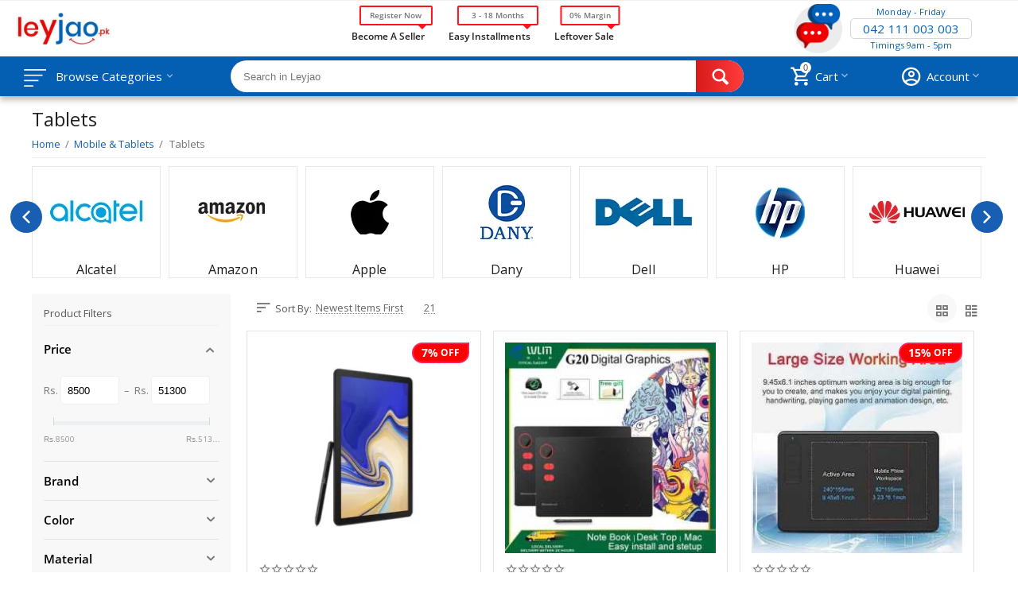

--- FILE ---
content_type: text/html; charset=utf-8
request_url: https://leyjao.pk/mobile-and-tablets/tablets/
body_size: 82940
content:

<!DOCTYPE html>
<html 
 lang="en" dir="ltr">
<head>
<title>Tablet for Sale in Pakistan | Buy Now | Upto 15% Off</title>

<base href="https://leyjao.pk/" />
<meta http-equiv="Content-Type" content="text/html; charset=utf-8" data-ca-mode="plus" />
<meta name="viewport" content="initial-scale=1.0, width=device-width" />
<meta name="description" content="Searching for the best place to go about your next tablet purchase? Find the best tablet price in Pakistan online on Leyjao.pk and purchase a tablet today!" />

<meta name="keywords" content="Amazon offers a wide range of pc tablets with tons of cool features. LeyJao.PK offers original amazon tablets price in Pakistan." />
<meta name="format-detection" content="telephone=no">



            <link rel="canonical" href="https://leyjao.pk/mobile-and-tablets/tablets/" />
    
    
    


<meta property="og:type" content="website" />
<meta property="og:locale" content="en_US" />
<meta property="og:title" content="Tablet for Sale in Pakistan | Buy Now | Upto 15% Off" />
<meta property="og:description" content="Searching for the best place to go about your next tablet purchase? Find the best tablet price in Pakistan online on Leyjao.pk and purchase a tablet today!" />
<meta property="og:url" content="https://leyjao.pk/mobile-and-tablets/tablets/" />
    <meta property="og:image" content="https://leyjao.pk/images/detailed/430/tablets.webp" />

<meta name="p:domain_verify" content="bac20109c325cb8130ec481da2a2a258"/>
<meta name="p:domain_verify" content="bac20109c325cb8130ec481da2a2a258"/>

<!--savyour code start here-->
<script type="text/javascript">
!function () {
"savyour" in window || (window.savyour = function () {
window.savyour.q.push(arguments)
}, window.savyour.q = []);
const n = document.createElement("script");
n.src = "https://affiliate.savyour.com.pk/sap.min.js", n.async = !0, n.defer = !0;
const t = document.getElementsByTagName("script")[0];
t.parentNode.insertBefore(n, t)
}();
savyour('init','4e65555539663442474d566741456f5a2f596f7a53513d3d'); //Replace our provided Auth Key here
</script>
<!--savyour code ends here-->


    <link href="https://leyjao.pk/images/logos/2/favicon_qix6-fd.png" rel="shortcut icon" type="image/png" />


<link type="text/css" rel="stylesheet" href="https://leyjao.pk/var/cache/misc/assets/design/themes/abt__unitheme2/css/standalone.4e21041b7fd28e7381709b6bebae9d411710496581.css" />
<link href="https://fonts.googleapis.com/css?family=Open+Sans&display=swap" rel="stylesheet">

<script type="text/javascript" data-no-defer>
(function(i,s,o,g,r,a,m){
    i['GoogleAnalyticsObject']=r;
    i[r]=i[r]||function(){(i[r].q=i[r].q||[]).push(arguments)},i[r].l=1*new Date();
    a=s.createElement(o), m=s.getElementsByTagName(o)[0];
    a.async=1;
    a.src=g;
    m.parentNode.insertBefore(a,m)
})(window,document,'script','//www.google-analytics.com/analytics.js','ga');
ga('create', 'UA-147250781-1', 'auto');
ga('send', 'pageview', '/mobile-and-tablets/tablets/');
</script>

<!-- Inline script moved to the bottom of the page -->
<noscript>
    <img height="1" width="1" style="display:none"
         src="https://www.facebook.com/tr?id=494824471604891&ev=PageView&noscript=1";
   test_event_code: TEST43140} />
</noscript>

</head>

<body>
    
        
        <div class="ty-tygh   bp-tygh-container" id="tygh_container">

        <div id="ajax_overlay" class="ty-ajax-overlay"></div>
<div id="ajax_loading_box" class="ty-ajax-loading-box"></div>

        <div class="cm-notification-container notification-container">
</div>

        <div class="ty-helper-container bp-tygh-main-container--padding" id="tygh_main_container">
            
                 
                
<div class="tygh-top-panel clearfix">
    <div class="container-fluid  ">
                                        
                                        
                                        
    
</div>
</div>

<div class="tygh-header clearfix">
    <div class="container-fluid  header-grid advanced-header nt-header">
                                        
                <div class="container-fluid-row">
<div class="row-fluid ">        <div class="span4 top-logo-grid " >
                    <div class="top-logo ">
        <div class="ty-logo-container">
    
            <a href="https://leyjao.pk/" title="">
        
<img class="ty-pict  ty-logo-container__image   cm-image"id="det_img_1380198508"src="https://leyjao.pk/images/logos/2/logo_9ujk-66.webp"width="547" height="140" alt="" title=""width="547"height="140" />


    
            </a>
    </div>

            </div>
            </div>

    
                                        
                
        <div class="span7 top-header-menu " >
                    <div class="ty-text-links-wrapper">
        <span id="sw_text_links_175" class="ty-text-links-btn cm-combination visible-phone">
            <i class="ty-icon-short-list"></i>
            <i class="ty-icon-down-micro ty-text-links-btn__arrow"></i>
        </span>
    
        <ul id="text_links_175" class="ty-text-links cm-popup-box ty-text-links_show_inline">
                            <li class="ty-text-links__item ty-level-0">
                    <a class="ty-text-links__a" href="https://leyjao.pk/seller-register/">Become a Seller</a> 
                                    </li>
                            <li class="ty-text-links__item ty-level-0">
                    <a class="ty-text-links__a" href="https://leyjao.pk/buy-now-pay-later">Easy Installments</a> 
                                    </li>
                            <li class="ty-text-links__item ty-level-0">
                    <a class="ty-text-links__a" href="https://leyjao.pk/leftover-sale/">Leftover Sale</a> 
                                    </li>
                    </ul>

        </div>
            </div>

    
                                        
                
        <div class="span5 top-phones " >
                    <div class="ty-wysiwyg-content"  data-ca-live-editor-object-id="0" data-ca-live-editor-object-type=""><link href="https://cdn.jsdelivr.net/npm/bootstrap@5.3.1/dist/css/bootstrap.min.css" rel="stylesheet" integrity="sha384-4bw+/aepP/YC94hEpVNVgiZdgIC5+VKNBQNGCHeKRQN+PtmoHDEXuppvnDJzQIu9" crossorigin="anonymous">
 <!-- Inline script moved to the bottom of the page -->

<div type="button" class="custom_tawk_modal_button" style="display: flex;flex: 1;justify-content: center;flex-direction: column;align-items: center; margin-left: 10px;">

<svg height="62" viewBox="0 0 62 62" width="62" xmlns="http://www.w3.org/2000/svg" xmlns:xlink="http://www.w3.org/1999/xlink"><image height="62" width="62" xlink:href="[data-uri]"/></svg>

</div>
<style>
.ut2-pn__items a, #abt__ut2_wishlist_count a {
    text-decoration: none !important;
}
#tawkToModal {
z-index: 999999999999999999 !important;
height: 100% !important;
width: 100% !important;
}
.modal-open {
overflow: hidden !important;
}
#tawkToModal .modal-dialog {
    height: 100%;
    width: 100%;
    margin: 0px;
    padding: 0px;
    border-radius: 0px;
z-index:99999
}
#tawkToModal .modal-content {
    height: 100%;
    border-radius: 0px;
    overflow: scroll !important;
}
#tawkToModal .modal-body {
padding : 0px !important
}
@media only screen and (max-width: 768px){

.header-grid.advanced-header .top-phones 
    flex: 1 !important;
}

.tygh-header .ty-logo-container__image {
    max-height: 40px !important;

}
}
.modal-open .modal-backdrop {
z-index: 9 !important;
}

#tawkToModal .modal-body {
overflow-y:scroll;
}
</style>
<!-- Modal -->
<div class="modal fade" id="tawkToModal" tabindex="-1" aria-labelledby="exampleModalLabel" aria-hidden="true">
  <div class="modal-dialog">
    <div class="modal-content">
      
      <div class="modal-body">
<div style="
    position: absolute;
    top: 0px;
    left: 0px;
    right: 0px;
    display: flex;
    justify-content: flex-end;
    flex-direction: row;
    align-content: center;
    align-items: center;
    background: #e12c10;
"><button type="button" class="btn custom_tawk_modal_close_btn" data-bs-dismiss="modal" aria-label="Close" style="width: auto;margin-right: 12px;"><img src="https://encrypted-tbn0.gstatic.com/images?q=tbn:ANd9GcSlhv-n_BHNP17Bxs9L9F74b1gwK1bu_CajhQ&amp;usqp=CAU" width="30" height="50" style="padding: 5px;border-radius: 50%;background: #fff;"></button>
</div>
<iframe style="height: 100%; width: 100%;" src="https://tawk.to/chat/5f423c12cc6a6a5947ae094d/default"></iframe>  
  </div>
     
    </div>
  </div>
</div>
<!-- Inline script moved to the bottom of the page --></div><div class="top-phones-grid ">
        <div class="ty-wysiwyg-content"  data-ca-live-editor-object-id="0" data-ca-live-editor-object-type=""><div class="ut2-pn">
	<div class="ut2-pn__items">
		<div class="nt-available-days">Monday - Friday</div>
		<div class="nt-phone">
		<a href="tel:042 111 003 003">042 111 003 003</a>
		</div>
		<div class="nt-timings">Timings 9am - 5pm</div>
	</div>
	<div class="ut2-pn__link">
			</div>
</div></div>
            </div>
            </div>
</div>
    </div>
                                        
                <div class="container-fluid-row container-fluid-row-full-width top-menu-grid">
<div class="row-fluid ">        <div class="span16 " >
                    <div class="row-fluid ">        <div class="span11 top-left-grid " >
                    <div class="row-fluid ">        <div class="span6 menu-grid " >
                    <div class="ty-dropdown-box   top-menu-grid-vetrtical">
        <div id="sw_dropdown_179" class="ty-dropdown-box__title cm-combination ">
            
                            <a>Browse Categories</a>
                        

        </div>
        <div id="dropdown_179" class="cm-popup-box ty-dropdown-box__content hidden">
            
<div class="ty-menu ty-menu-vertical ty-menu-vertical__dropdown">
    <ul id="vmenu_78" class="ty-menu__items cm-responsive-menu">
        <li class="ty-menu__item ty-menu__menu-btn visible-phone">
            <a class="ty-menu__item-link">
                <i class="ty-icon-short-list"></i>
                <span>Menu</span>
            </a>
        </li>
        <li class="ty-menu__item cm-menu-item-responsive dropdown-vertical__dir menu-level- main-covid"><div class="ty-menu__item-toggle visible-phone cm-responsive-menu-toggle"><i class="ty-menu__icon-open ty-icon-down-open"></i><i class="ty-menu__icon-hide ty-icon-up-open"></i></div><div class="ty-menu__item-arrow hidden-phone"><i class="ty-icon-right-open"></i><i class="ty-icon-left-open"></i></div><div class="ty-menu__submenu-item-header"><a href="https://leyjao.pk/covid-19-essentials/"  class="ty-menu__item-link"><img class="ut2-mwi-icon lazyOwl" data-src="https://leyjao.pk/images/abt__ut2/menu-with-icon/635/covid-19__1__2x.png" alt="" src="[data-uri]">COVID-19 Essentials</a></div><div class="ty-menu__submenu"><ul class="ty-menu__submenu-items cm-responsive-menu-submenu"><li class="ty-menu__item cm-menu-item-responsive dropdown-vertical__dir menu-level-1"><div class="ty-menu__item-toggle visible-phone cm-responsive-menu-toggle"><i class="ty-menu__icon-open ty-icon-down-open"></i><i class="ty-menu__icon-hide ty-icon-up-open"></i></div><div class="ty-menu__item-arrow hidden-phone"><i class="ty-icon-right-open"></i><i class="ty-icon-left-open"></i></div><div class="ty-menu__submenu-item-header"><a href="https://leyjao.pk/covid-19-essentials/covid-19/"  class="ty-menu__item-link">COVID-19</a></div><div class="ty-menu__submenu"><ul class="ty-menu__submenu-items cm-responsive-menu-submenu"><li class="ty-menu__item cm-menu-item-responsive  menu-level-2"><div class="ty-menu__submenu-item-header"><a href="https://leyjao.pk/covid-19-essentials/covid-19/face-mask/"  class="ty-menu__item-link">Face Mask</a></div></li>
<li class="ty-menu__item cm-menu-item-responsive  menu-level-2"><div class="ty-menu__submenu-item-header"><a href="https://leyjao.pk/covid-19-essentials/covid-19/personal-protection-equipments/"  class="ty-menu__item-link">Personal Protective Equipment</a></div></li>
<li class="ty-menu__item cm-menu-item-responsive  menu-level-2"><div class="ty-menu__submenu-item-header"><a href="https://leyjao.pk/covid-19-essentials/covid-19/sanitizer/"  class="ty-menu__item-link">Sanitizer</a></div></li>

</ul></div>
</li>

</ul></div>
</li>
<li class="ty-menu__item cm-menu-item-responsive dropdown-vertical__dir ty-menu__item-active menu-level- ty-menu-item__mobile_tablet mobile_thrd_child_leyjao"><div class="ty-menu__item-toggle visible-phone cm-responsive-menu-toggle"><i class="ty-menu__icon-open ty-icon-down-open"></i><i class="ty-menu__icon-hide ty-icon-up-open"></i></div><div class="ty-menu__item-arrow hidden-phone"><i class="ty-icon-right-open"></i><i class="ty-icon-left-open"></i></div><div class="ty-menu__submenu-item-header"><a href="https://leyjao.pk/mobile-and-tablets/"  class="ty-menu__item-link"><img class="ut2-mwi-icon lazyOwl" data-src="https://leyjao.pk/images/abt__ut2/menu-with-icon/635/tablet_2x.png" alt="" src="[data-uri]">Mobile &amp; Tablets</a></div><div class="ty-menu__submenu"><ul class="ty-menu__submenu-items cm-responsive-menu-submenu"><li class="ty-menu__item cm-menu-item-responsive dropdown-vertical__dir menu-level-1"><div class="ty-menu__item-toggle visible-phone cm-responsive-menu-toggle"><i class="ty-menu__icon-open ty-icon-down-open"></i><i class="ty-menu__icon-hide ty-icon-up-open"></i></div><div class="ty-menu__item-arrow hidden-phone"><i class="ty-icon-right-open"></i><i class="ty-icon-left-open"></i></div><div class="ty-menu__submenu-item-header"><a href="https://leyjao.pk/mobile-and-tablets/feature-phone/"  class="ty-menu__item-link">Feature Phone</a></div><div class="ty-menu__submenu"><ul class="ty-menu__submenu-items cm-responsive-menu-submenu"><li class="ty-menu__item cm-menu-item-responsive  menu-level-2"><div class="ty-menu__submenu-item-header"><a href="https://leyjao.pk/mobile-and-tablets/feature-phone/gfive-mobile/"  class="ty-menu__item-link">GFIVE</a></div></li>
<li class="ty-menu__item cm-menu-item-responsive  menu-level-2"><div class="ty-menu__submenu-item-header"><a href="https://leyjao.pk/mobile-and-tablets/feature-phone/itel/"  class="ty-menu__item-link">ITEL</a></div></li>
<li class="ty-menu__item cm-menu-item-responsive  menu-level-2"><div class="ty-menu__submenu-item-header"><a href="https://leyjao.pk/mobile-and-tablets/feature-phone/nokia-feature-phone/"  class="ty-menu__item-link">Nokia</a></div></li>
<li class="ty-menu__item cm-menu-item-responsive  menu-level-2"><div class="ty-menu__submenu-item-header"><a href="https://leyjao.pk/mobile-and-tablets/feature-phone/q-mobile/"  class="ty-menu__item-link">Q Mobile</a></div></li>

</ul></div>
</li>
<li class="ty-menu__item cm-menu-item-responsive  menu-level-1"><div class="ty-menu__submenu-item-header"><a href="https://leyjao.pk/mobile-and-tablets/landline-phones/"  class="ty-menu__item-link">Landline Phones</a></div></li>
<li class="ty-menu__item cm-menu-item-responsive dropdown-vertical__dir menu-level-1"><div class="ty-menu__item-toggle visible-phone cm-responsive-menu-toggle"><i class="ty-menu__icon-open ty-icon-down-open"></i><i class="ty-menu__icon-hide ty-icon-up-open"></i></div><div class="ty-menu__item-arrow hidden-phone"><i class="ty-icon-right-open"></i><i class="ty-icon-left-open"></i></div><div class="ty-menu__submenu-item-header"><a href="https://leyjao.pk/mobile-and-tablets/mobile-phone-accessories/"  class="ty-menu__item-link">Mobile Phone Accessories</a></div><div class="ty-menu__submenu"><ul class="ty-menu__submenu-items cm-responsive-menu-submenu"><li class="ty-menu__item cm-menu-item-responsive dropdown-vertical__dir menu-level-2"><div class="ty-menu__item-toggle visible-phone cm-responsive-menu-toggle"><i class="ty-menu__icon-open ty-icon-down-open"></i><i class="ty-menu__icon-hide ty-icon-up-open"></i></div><div class="ty-menu__item-arrow hidden-phone"><i class="ty-icon-right-open"></i><i class="ty-icon-left-open"></i></div><div class="ty-menu__submenu-item-header"><a href="https://leyjao.pk/mobile-and-tablets/mobile-phone-accessories/data-cable/"  class="ty-menu__item-link">Cables</a></div><div class="ty-menu__submenu"><ul class="ty-menu__submenu-items cm-responsive-menu-submenu"><li class="ty-menu__item cm-menu-item-responsive  menu-level-3"><div class="ty-menu__submenu-item-header"><a href="https://leyjao.pk/mobile-and-tablets/mobile-phone-accessories/data-cable/iphone-cables/"  class="ty-menu__item-link"> iPhone Cables</a></div></li>
<li class="ty-menu__item cm-menu-item-responsive  menu-level-3"><div class="ty-menu__submenu-item-header"><a href="https://leyjao.pk/mobile-and-tablets/mobile-phone-accessories/data-cable/type-c-data-cables/"  class="ty-menu__item-link">Type - C Data Cables</a></div></li>

</ul></div>
</li>
<li class="ty-menu__item cm-menu-item-responsive  menu-level-2"><div class="ty-menu__submenu-item-header"><a href="https://leyjao.pk/mobile-and-tablets/mobile-phone-accessories/mobile-lens/"  class="ty-menu__item-link">Lens</a></div></li>
<li class="ty-menu__item cm-menu-item-responsive dropdown-vertical__dir menu-level-2"><div class="ty-menu__item-toggle visible-phone cm-responsive-menu-toggle"><i class="ty-menu__icon-open ty-icon-down-open"></i><i class="ty-menu__icon-hide ty-icon-up-open"></i></div><div class="ty-menu__item-arrow hidden-phone"><i class="ty-icon-right-open"></i><i class="ty-icon-left-open"></i></div><div class="ty-menu__submenu-item-header"><a href="https://leyjao.pk/mobile-and-tablets/mobile-phone-accessories/mobile-charger/"  class="ty-menu__item-link">Mobile Chargers</a></div><div class="ty-menu__submenu"><ul class="ty-menu__submenu-items cm-responsive-menu-submenu"><li class="ty-menu__item cm-menu-item-responsive  menu-level-3"><div class="ty-menu__submenu-item-header"><a href="https://leyjao.pk/mobile-and-tablets/mobile-phone-accessories/mobile-charger/type-c-charger/"  class="ty-menu__item-link">Type C Charger</a></div></li>

</ul></div>
</li>
<li class="ty-menu__item cm-menu-item-responsive  menu-level-2"><div class="ty-menu__submenu-item-header"><a href="https://leyjao.pk/mobile-and-tablets/mobile-phone-accessories/mobile-holders/"  class="ty-menu__item-link">Mobile Holders</a></div></li>
<li class="ty-menu__item cm-menu-item-responsive  menu-level-2"><div class="ty-menu__submenu-item-header"><a href="https://leyjao.pk/mobile-and-tablets/mobile-phone-accessories/other-accessories/"  class="ty-menu__item-link">Other Accessories</a></div></li>
<li class="ty-menu__item cm-menu-item-responsive  menu-level-2"><div class="ty-menu__submenu-item-header"><a href="https://leyjao.pk/mobile-and-tablets/mobile-phone-accessories/phone-batteries/"  class="ty-menu__item-link">Phone Batteries</a></div></li>
<li class="ty-menu__item cm-menu-item-responsive  menu-level-2"><div class="ty-menu__submenu-item-header"><a href="https://leyjao.pk/mobile-and-tablets/mobile-phone-accessories/mobile-cover-cases/"  class="ty-menu__item-link">Pouch - Cases &amp; Covers</a></div></li>
<li class="ty-menu__item cm-menu-item-responsive  menu-level-2"><div class="ty-menu__submenu-item-header"><a href="https://leyjao.pk/mobile-and-tablets/mobile-phone-accessories/power-bank/"  class="ty-menu__item-link">Power Bank</a></div></li>
<li class="ty-menu__item cm-menu-item-responsive  menu-level-2"><div class="ty-menu__submenu-item-header"><a href="https://leyjao.pk/mobile-and-tablets/mobile-phone-accessories/screens-protector/"  class="ty-menu__item-link">Screens Protector</a></div></li>
<li class="ty-menu__item cm-menu-item-responsive  menu-level-2"><div class="ty-menu__submenu-item-header"><a href="https://leyjao.pk/mobile-and-tablets/mobile-phone-accessories/buy-selfie-ring-light/"  class="ty-menu__item-link">Selfie Ring Light</a></div></li>
<li class="ty-menu__item cm-menu-item-responsive  menu-level-2"><div class="ty-menu__submenu-item-header"><a href="https://leyjao.pk/mobile-and-tablets/mobile-phone-accessories/gps-tracker/"  class="ty-menu__item-link">Tracker Device</a></div></li>
<li class="ty-menu__item cm-menu-item-responsive  menu-level-2"><div class="ty-menu__submenu-item-header"><a href="https://leyjao.pk/mobile-and-tablets/mobile-phone-accessories/tripod-and-selfie-stick/"  class="ty-menu__item-link">Tripod &amp; Selfie Stick</a></div></li>

</ul></div>
</li>
<li class="ty-menu__item cm-menu-item-responsive dropdown-vertical__dir menu-level-1"><div class="ty-menu__item-toggle visible-phone cm-responsive-menu-toggle"><i class="ty-menu__icon-open ty-icon-down-open"></i><i class="ty-menu__icon-hide ty-icon-up-open"></i></div><div class="ty-menu__item-arrow hidden-phone"><i class="ty-icon-right-open"></i><i class="ty-icon-left-open"></i></div><div class="ty-menu__submenu-item-header"><a href="https://leyjao.pk/mobile-and-tablets/smart-phones/"  class="ty-menu__item-link">Smart Phones</a></div><div class="ty-menu__submenu"><ul class="ty-menu__submenu-items cm-responsive-menu-submenu"><li class="ty-menu__item cm-menu-item-responsive  menu-level-2"><div class="ty-menu__submenu-item-header"><a href="https://leyjao.pk/mobile-and-tablets/smart-phones/alcatel/"  class="ty-menu__item-link">Alcatel</a></div></li>
<li class="ty-menu__item cm-menu-item-responsive  menu-level-2"><div class="ty-menu__submenu-item-header"><a href="https://leyjao.pk/mobile-and-tablets/smart-phones/apple/"  class="ty-menu__item-link">Apple</a></div></li>
<li class="ty-menu__item cm-menu-item-responsive  menu-level-2"><div class="ty-menu__submenu-item-header"><a href="https://leyjao.pk/mobile-and-tablets/smart-phones/dcode/"  class="ty-menu__item-link">Dcode</a></div></li>
<li class="ty-menu__item cm-menu-item-responsive  menu-level-2"><div class="ty-menu__submenu-item-header"><a href="https://leyjao.pk/mobile-and-tablets/smart-phones/g-five/"  class="ty-menu__item-link">G Five</a></div></li>
<li class="ty-menu__item cm-menu-item-responsive  menu-level-2"><div class="ty-menu__submenu-item-header"><a href="https://leyjao.pk/mobile-and-tablets/smart-phones/honor/"  class="ty-menu__item-link">Honor</a></div></li>
<li class="ty-menu__item cm-menu-item-responsive  menu-level-2"><div class="ty-menu__submenu-item-header"><a href="https://leyjao.pk/mobile-and-tablets/smart-phones/huawei/"  class="ty-menu__item-link">Huawei</a></div></li>
<li class="ty-menu__item cm-menu-item-responsive  menu-level-2"><div class="ty-menu__submenu-item-header"><a href="https://leyjao.pk/mobile-and-tablets/smart-phones/infinix/"  class="ty-menu__item-link">Infinix</a></div></li>
<li class="ty-menu__item cm-menu-item-responsive  menu-level-2"><div class="ty-menu__submenu-item-header"><a href="https://leyjao.pk/mobile-and-tablets/smart-phones/itel/"  class="ty-menu__item-link">ITEL</a></div></li>
<li class="ty-menu__item cm-menu-item-responsive  menu-level-2"><div class="ty-menu__submenu-item-header"><a href="https://leyjao.pk/mobile-and-tablets/smart-phones/jazz-digit-4g/"  class="ty-menu__item-link">Jazz Digit 4G</a></div></li>
<li class="ty-menu__item cm-menu-item-responsive  menu-level-2"><div class="ty-menu__submenu-item-header"><a href="https://leyjao.pk/mobile-and-tablets/smart-phones/lenovo/"  class="ty-menu__item-link">Lenovo</a></div></li>
<li class="ty-menu__item cm-menu-item-responsive  menu-level-2"><div class="ty-menu__submenu-item-header"><a href="https://leyjao.pk/mobile-and-tablets/smart-phones/nokia/"  class="ty-menu__item-link">Nokia</a></div></li>
<li class="ty-menu__item cm-menu-item-responsive  menu-level-2"><div class="ty-menu__submenu-item-header"><a href="https://leyjao.pk/mobile-and-tablets/smart-phones/oneplus/"  class="ty-menu__item-link">OnePlus</a></div></li>
<li class="ty-menu__item cm-menu-item-responsive  menu-level-2"><div class="ty-menu__submenu-item-header"><a href="https://leyjao.pk/mobile-and-tablets/smart-phones/oppo/"  class="ty-menu__item-link">Oppo</a></div></li>
<li class="ty-menu__item cm-menu-item-responsive  menu-level-2"><div class="ty-menu__submenu-item-header"><a href="https://leyjao.pk/mobile-and-tablets/smart-phones/q-mobile/"  class="ty-menu__item-link">Q Mobile</a></div></li>
<li class="ty-menu__item cm-menu-item-responsive  menu-level-2"><div class="ty-menu__submenu-item-header"><a href="https://leyjao.pk/mobile-and-tablets/smart-phones/realme/"  class="ty-menu__item-link">Realme</a></div></li>
<li class="ty-menu__item cm-menu-item-responsive  menu-level-2"><div class="ty-menu__submenu-item-header"><a href="https://leyjao.pk/mobile-and-tablets/smart-phones/samsung/"  class="ty-menu__item-link">Samsung</a></div></li>
<li class="ty-menu__item cm-menu-item-responsive  menu-level-2"><div class="ty-menu__submenu-item-header"><a href="https://leyjao.pk/mobile-and-tablets/smart-phones/tecno/"  class="ty-menu__item-link">Tecno</a></div></li>
<li class="ty-menu__item cm-menu-item-responsive  menu-level-2"><div class="ty-menu__submenu-item-header"><a href="https://leyjao.pk/mobile-and-tablets/smart-phones/vivo/"  class="ty-menu__item-link">Vivo</a></div></li>
<li class="ty-menu__item cm-menu-item-responsive  menu-level-2"><div class="ty-menu__submenu-item-header"><a href="https://leyjao.pk/mobile-and-tablets/smart-phones/xiaomi-mi/"  class="ty-menu__item-link">Xiaomi Mi</a></div></li>
<li class="ty-menu__item cm-menu-item-responsive  menu-level-2"><div class="ty-menu__submenu-item-header"><a href="https://leyjao.pk/mobile-and-tablets/smart-phones/zte/"  class="ty-menu__item-link">ZTE</a></div></li>

</ul></div>
</li>
<li class="ty-menu__item cm-menu-item-responsive dropdown-vertical__dir menu-level-1"><div class="ty-menu__item-toggle visible-phone cm-responsive-menu-toggle"><i class="ty-menu__icon-open ty-icon-down-open"></i><i class="ty-menu__icon-hide ty-icon-up-open"></i></div><div class="ty-menu__item-arrow hidden-phone"><i class="ty-icon-right-open"></i><i class="ty-icon-left-open"></i></div><div class="ty-menu__submenu-item-header"><a href="https://leyjao.pk/mobile-and-tablets/smart-watches/"  class="ty-menu__item-link">Smart Watches</a></div><div class="ty-menu__submenu"><ul class="ty-menu__submenu-items cm-responsive-menu-submenu"><li class="ty-menu__item cm-menu-item-responsive  menu-level-2"><div class="ty-menu__submenu-item-header"><a href="https://leyjao.pk/mobile-and-tablets/smart-watches/amazfit/"  class="ty-menu__item-link">Amazfit</a></div></li>
<li class="ty-menu__item cm-menu-item-responsive  menu-level-2"><div class="ty-menu__submenu-item-header"><a href="https://leyjao.pk/mobile-and-tablets/smart-watches/apple-smart-watch/"  class="ty-menu__item-link">Apple</a></div></li>
<li class="ty-menu__item cm-menu-item-responsive  menu-level-2"><div class="ty-menu__submenu-item-header"><a href="https://leyjao.pk/mobile-and-tablets/smart-watches/asus/"  class="ty-menu__item-link">Asus</a></div></li>
<li class="ty-menu__item cm-menu-item-responsive  menu-level-2"><div class="ty-menu__submenu-item-header"><a href="https://leyjao.pk/mobile-and-tablets/smart-watches/fitbit/"  class="ty-menu__item-link">Fitbit</a></div></li>
<li class="ty-menu__item cm-menu-item-responsive  menu-level-2"><div class="ty-menu__submenu-item-header"><a href="https://leyjao.pk/mobile-and-tablets/smart-watches/garmin/"  class="ty-menu__item-link">Garmin</a></div></li>
<li class="ty-menu__item cm-menu-item-responsive  menu-level-2"><div class="ty-menu__submenu-item-header"><a href="https://leyjao.pk/mobile-and-tablets/smart-watches/getiit/"  class="ty-menu__item-link">Getiit</a></div></li>
<li class="ty-menu__item cm-menu-item-responsive  menu-level-2"><div class="ty-menu__submenu-item-header"><a href="https://leyjao.pk/mobile-and-tablets/smart-watches/honor-smartwach/"  class="ty-menu__item-link">Honor</a></div></li>
<li class="ty-menu__item cm-menu-item-responsive  menu-level-2"><div class="ty-menu__submenu-item-header"><a href="https://leyjao.pk/mobile-and-tablets/smart-watches/huawei-smart-watch/"  class="ty-menu__item-link">Huawei</a></div></li>
<li class="ty-menu__item cm-menu-item-responsive  menu-level-2"><div class="ty-menu__submenu-item-header"><a href="https://leyjao.pk/mobile-and-tablets/smart-watches/lg/"  class="ty-menu__item-link">LG</a></div></li>
<li class="ty-menu__item cm-menu-item-responsive  menu-level-2"><div class="ty-menu__submenu-item-header"><a href="https://leyjao.pk/mobile-and-tablets/smart-watches/motorola/"  class="ty-menu__item-link">Motorola</a></div></li>
<li class="ty-menu__item cm-menu-item-responsive  menu-level-2"><div class="ty-menu__submenu-item-header"><a href="https://leyjao.pk/mobile-and-tablets/smart-watches/nike/"  class="ty-menu__item-link">Nike</a></div></li>
<li class="ty-menu__item cm-menu-item-responsive  menu-level-2"><div class="ty-menu__submenu-item-header"><a href="https://leyjao.pk/mobile-and-tablets/smart-watches/brands-smartwatch/"  class="ty-menu__item-link">Other Brands Watches</a></div></li>
<li class="ty-menu__item cm-menu-item-responsive  menu-level-2"><div class="ty-menu__submenu-item-header"><a href="https://leyjao.pk/mobile-and-tablets/smart-watches/pebble/"  class="ty-menu__item-link">Pebble</a></div></li>
<li class="ty-menu__item cm-menu-item-responsive  menu-level-2"><div class="ty-menu__submenu-item-header"><a href="https://leyjao.pk/mobile-and-tablets/smart-watches/real-me/"  class="ty-menu__item-link">Realme</a></div></li>
<li class="ty-menu__item cm-menu-item-responsive  menu-level-2"><div class="ty-menu__submenu-item-header"><a href="https://leyjao.pk/mobile-and-tablets/smart-watches/samsung-smartwatch/"  class="ty-menu__item-link">Samsung</a></div></li>
<li class="ty-menu__item cm-menu-item-responsive  menu-level-2"><div class="ty-menu__submenu-item-header"><a href="https://leyjao.pk/mobile-and-tablets/smart-watches/xiaomi-mi-smart-watch/"  class="ty-menu__item-link">Xiaomi Mi</a></div></li>
<li class="ty-menu__item cm-menu-item-responsive  menu-level-2"><div class="ty-menu__submenu-item-header"><a href="https://leyjao.pk/mobile-and-tablets/smart-watches/yolo/"  class="ty-menu__item-link">Yolo</a></div></li>

</ul></div>
</li>
<li class="ty-menu__item cm-menu-item-responsive dropdown-vertical__dir ty-menu__item-active menu-level-1"><div class="ty-menu__item-toggle visible-phone cm-responsive-menu-toggle"><i class="ty-menu__icon-open ty-icon-down-open"></i><i class="ty-menu__icon-hide ty-icon-up-open"></i></div><div class="ty-menu__item-arrow hidden-phone"><i class="ty-icon-right-open"></i><i class="ty-icon-left-open"></i></div><div class="ty-menu__submenu-item-header"><a href="https://leyjao.pk/mobile-and-tablets/tablets/"  class="ty-menu__item-link">Tablets</a></div><div class="ty-menu__submenu"><ul class="ty-menu__submenu-items cm-responsive-menu-submenu"><li class="ty-menu__item cm-menu-item-responsive  menu-level-2"><div class="ty-menu__submenu-item-header"><a href="https://leyjao.pk/mobile-and-tablets/tablets/alcatel/"  class="ty-menu__item-link">Alcatel</a></div></li>
<li class="ty-menu__item cm-menu-item-responsive  menu-level-2"><div class="ty-menu__submenu-item-header"><a href="https://leyjao.pk/mobile-and-tablets/tablets/amazon-tablets/"  class="ty-menu__item-link">Amazon</a></div></li>
<li class="ty-menu__item cm-menu-item-responsive  menu-level-2"><div class="ty-menu__submenu-item-header"><a href="https://leyjao.pk/mobile-and-tablets/tablets/apple/"  class="ty-menu__item-link">Apple</a></div></li>
<li class="ty-menu__item cm-menu-item-responsive  menu-level-2"><div class="ty-menu__submenu-item-header"><a href="https://leyjao.pk/mobile-and-tablets/tablets/dany/"  class="ty-menu__item-link">Dany</a></div></li>
<li class="ty-menu__item cm-menu-item-responsive  menu-level-2"><div class="ty-menu__submenu-item-header"><a href="https://leyjao.pk/mobile-and-tablets/tablets/dell/"  class="ty-menu__item-link">Dell</a></div></li>
<li class="ty-menu__item cm-menu-item-responsive  menu-level-2"><div class="ty-menu__submenu-item-header"><a href="https://leyjao.pk/mobile-and-tablets/tablets/hp/"  class="ty-menu__item-link">HP</a></div></li>
<li class="ty-menu__item cm-menu-item-responsive  menu-level-2"><div class="ty-menu__submenu-item-header"><a href="https://leyjao.pk/mobile-and-tablets/tablets/huawei/"  class="ty-menu__item-link">Huawei</a></div></li>
<li class="ty-menu__item cm-menu-item-responsive  menu-level-2"><div class="ty-menu__submenu-item-header"><a href="https://leyjao.pk/mobile-and-tablets/tablets/lenovo/"  class="ty-menu__item-link">Lenovo</a></div></li>
<li class="ty-menu__item cm-menu-item-responsive  menu-level-2"><div class="ty-menu__submenu-item-header"><a href="https://leyjao.pk/mobile-and-tablets/tablets/microsoft/"  class="ty-menu__item-link">Microsoft</a></div></li>
<li class="ty-menu__item cm-menu-item-responsive  menu-level-2"><div class="ty-menu__submenu-item-header"><a href="https://leyjao.pk/mobile-and-tablets/tablets/samsung/"  class="ty-menu__item-link">Samsung</a></div></li>
<li class="ty-menu__item cm-menu-item-responsive  menu-level-2"><div class="ty-menu__submenu-item-header"><a href="https://leyjao.pk/mobile-and-tablets/tablets/xiaomi-mi/"  class="ty-menu__item-link">Xiaomi Mi</a></div></li>

</ul></div>
</li>

</ul></div>
</li>
<li class="ty-menu__item cm-menu-item-responsive dropdown-vertical__dir menu-level- ty-menu-item__appliances"><div class="ty-menu__item-toggle visible-phone cm-responsive-menu-toggle"><i class="ty-menu__icon-open ty-icon-down-open"></i><i class="ty-menu__icon-hide ty-icon-up-open"></i></div><div class="ty-menu__item-arrow hidden-phone"><i class="ty-icon-right-open"></i><i class="ty-icon-left-open"></i></div><div class="ty-menu__submenu-item-header"><a href="https://leyjao.pk/household-and-appliances/"  class="ty-menu__item-link"><img class="ut2-mwi-icon lazyOwl" data-src="https://leyjao.pk/images/abt__ut2/menu-with-icon/635/home-theater_2x.png" alt="" src="[data-uri]">Household &amp; Appliances</a></div><div class="ty-menu__submenu"><ul class="ty-menu__submenu-items cm-responsive-menu-submenu"><li class="ty-menu__item cm-menu-item-responsive dropdown-vertical__dir menu-level-1"><div class="ty-menu__item-toggle visible-phone cm-responsive-menu-toggle"><i class="ty-menu__icon-open ty-icon-down-open"></i><i class="ty-menu__icon-hide ty-icon-up-open"></i></div><div class="ty-menu__item-arrow hidden-phone"><i class="ty-icon-right-open"></i><i class="ty-icon-left-open"></i></div><div class="ty-menu__submenu-item-header"><a href="https://leyjao.pk/household-and-appliances/air-conditioner/"  class="ty-menu__item-link">Air Conditioner</a></div><div class="ty-menu__submenu"><ul class="ty-menu__submenu-items cm-responsive-menu-submenu"><li class="ty-menu__item cm-menu-item-responsive  menu-level-2"><div class="ty-menu__submenu-item-header"><a href="https://leyjao.pk/household-and-appliances/air-conditioner/acson/"  class="ty-menu__item-link">Acson</a></div></li>
<li class="ty-menu__item cm-menu-item-responsive  menu-level-2"><div class="ty-menu__submenu-item-header"><a href="https://leyjao.pk/household-and-appliances/air-conditioner/changhong-ruba/"  class="ty-menu__item-link">Changhong Ruba</a></div></li>
<li class="ty-menu__item cm-menu-item-responsive  menu-level-2"><div class="ty-menu__submenu-item-header"><a href="https://leyjao.pk/household-and-appliances/air-conditioner/dawlance/"  class="ty-menu__item-link">Dawlance</a></div></li>
<li class="ty-menu__item cm-menu-item-responsive  menu-level-2"><div class="ty-menu__submenu-item-header"><a href="https://leyjao.pk/household-and-appliances/air-conditioner/eco-star/"  class="ty-menu__item-link">Eco Star</a></div></li>
<li class="ty-menu__item cm-menu-item-responsive  menu-level-2"><div class="ty-menu__submenu-item-header"><a href="https://leyjao.pk/household-and-appliances/air-conditioner/gree/"  class="ty-menu__item-link">Gree</a></div></li>
<li class="ty-menu__item cm-menu-item-responsive  menu-level-2"><div class="ty-menu__submenu-item-header"><a href="https://leyjao.pk/household-and-appliances/air-conditioner/haier/"  class="ty-menu__item-link">Haier</a></div></li>
<li class="ty-menu__item cm-menu-item-responsive  menu-level-2"><div class="ty-menu__submenu-item-header"><a href="https://leyjao.pk/household-and-appliances/air-conditioner/homage/"  class="ty-menu__item-link">Homage</a></div></li>
<li class="ty-menu__item cm-menu-item-responsive  menu-level-2"><div class="ty-menu__submenu-item-header"><a href="https://leyjao.pk/household-and-appliances/air-conditioner/i-zone/"  class="ty-menu__item-link">I Zone </a></div></li>
<li class="ty-menu__item cm-menu-item-responsive  menu-level-2"><div class="ty-menu__submenu-item-header"><a href="https://leyjao.pk/household-and-appliances/air-conditioner/kenwood/"  class="ty-menu__item-link">Kenwood</a></div></li>
<li class="ty-menu__item cm-menu-item-responsive  menu-level-2"><div class="ty-menu__submenu-item-header"><a href="https://leyjao.pk/household-and-appliances/air-conditioner/lg/"  class="ty-menu__item-link">LG</a></div></li>
<li class="ty-menu__item cm-menu-item-responsive  menu-level-2"><div class="ty-menu__submenu-item-header"><a href="https://leyjao.pk/household-and-appliances/air-conditioner/mitsubishi/"  class="ty-menu__item-link">Mitsubishi</a></div></li>
<li class="ty-menu__item cm-menu-item-responsive  menu-level-2"><div class="ty-menu__submenu-item-header"><a href="https://leyjao.pk/household-and-appliances/air-conditioner/orient/"  class="ty-menu__item-link">Orient</a></div></li>
<li class="ty-menu__item cm-menu-item-responsive  menu-level-2"><div class="ty-menu__submenu-item-header"><a href="https://leyjao.pk/household-and-appliances/air-conditioner/panasonic/"  class="ty-menu__item-link">Panasonic</a></div></li>
<li class="ty-menu__item cm-menu-item-responsive  menu-level-2"><div class="ty-menu__submenu-item-header"><a href="https://leyjao.pk/household-and-appliances/air-conditioner/pel/"  class="ty-menu__item-link">PEL</a></div></li>
<li class="ty-menu__item cm-menu-item-responsive  menu-level-2"><div class="ty-menu__submenu-item-header"><a href="https://leyjao.pk/household-and-appliances/air-conditioner/samsung/"  class="ty-menu__item-link">Samsung</a></div></li>
<li class="ty-menu__item cm-menu-item-responsive  menu-level-2"><div class="ty-menu__submenu-item-header"><a href="https://leyjao.pk/household-and-appliances/air-conditioner/tcl/"  class="ty-menu__item-link">TCL</a></div></li>

</ul></div>
</li>
<li class="ty-menu__item cm-menu-item-responsive dropdown-vertical__dir menu-level-1"><div class="ty-menu__item-toggle visible-phone cm-responsive-menu-toggle"><i class="ty-menu__icon-open ty-icon-down-open"></i><i class="ty-menu__icon-hide ty-icon-up-open"></i></div><div class="ty-menu__item-arrow hidden-phone"><i class="ty-icon-right-open"></i><i class="ty-icon-left-open"></i></div><div class="ty-menu__submenu-item-header"><a href="https://leyjao.pk/household-and-appliances/climate-control/"  class="ty-menu__item-link">Climate Control</a></div><div class="ty-menu__submenu"><ul class="ty-menu__submenu-items cm-responsive-menu-submenu"><li class="ty-menu__item cm-menu-item-responsive  menu-level-2"><div class="ty-menu__submenu-item-header"><a href="https://leyjao.pk/household-and-appliances/climate-control/air-cooler/"  class="ty-menu__item-link">Air Cooler</a></div></li>
<li class="ty-menu__item cm-menu-item-responsive  menu-level-2"><div class="ty-menu__submenu-item-header"><a href="https://leyjao.pk/household-and-appliances/climate-control/air-curtain/"  class="ty-menu__item-link">Air Curtain</a></div></li>
<li class="ty-menu__item cm-menu-item-responsive  menu-level-2"><div class="ty-menu__submenu-item-header"><a href="https://leyjao.pk/household-and-appliances/climate-control/ceiling-fans/"  class="ty-menu__item-link">Ceiling Fans</a></div></li>
<li class="ty-menu__item cm-menu-item-responsive  menu-level-2"><div class="ty-menu__submenu-item-header"><a href="https://leyjao.pk/household-and-appliances/climate-control/decorative-fans/"  class="ty-menu__item-link">Decorative Fans</a></div></li>
<li class="ty-menu__item cm-menu-item-responsive  menu-level-2"><div class="ty-menu__submenu-item-header"><a href="https://leyjao.pk/household-and-appliances/climate-control/exhaust-fans/"  class="ty-menu__item-link">Exhaust Fans</a></div></li>
<li class="ty-menu__item cm-menu-item-responsive  menu-level-2"><div class="ty-menu__submenu-item-header"><a href="https://leyjao.pk/household-and-appliances/climate-control/mist-fans/"  class="ty-menu__item-link">Mist Fans</a></div></li>
<li class="ty-menu__item cm-menu-item-responsive  menu-level-2"><div class="ty-menu__submenu-item-header"><a href="https://leyjao.pk/household-and-appliances/climate-control/pedestal-fans/"  class="ty-menu__item-link">Pedestal Fans</a></div></li>
<li class="ty-menu__item cm-menu-item-responsive  menu-level-2"><div class="ty-menu__submenu-item-header"><a href="https://leyjao.pk/household-and-appliances/climate-control/rechargeable-fans/"  class="ty-menu__item-link">Rechargeable Fans</a></div></li>
<li class="ty-menu__item cm-menu-item-responsive  menu-level-2"><div class="ty-menu__submenu-item-header"><a href="https://leyjao.pk/household-and-appliances/climate-control/solar-fans/"  class="ty-menu__item-link">Solar Fans</a></div></li>
<li class="ty-menu__item cm-menu-item-responsive  menu-level-2"><div class="ty-menu__submenu-item-header"><a href="https://leyjao.pk/household-and-appliances/climate-control/table-and-desk-fans/"  class="ty-menu__item-link">Table &amp; Desk Fans</a></div></li>
<li class="ty-menu__item cm-menu-item-responsive  menu-level-2"><div class="ty-menu__submenu-item-header"><a href="https://leyjao.pk/household-and-appliances/climate-control/tower-fans/"  class="ty-menu__item-link">Tower Fans</a></div></li>
<li class="ty-menu__item cm-menu-item-responsive  menu-level-2"><div class="ty-menu__submenu-item-header"><a href="https://leyjao.pk/household-and-appliances/climate-control/ventilation-fans/"  class="ty-menu__item-link">Ventilation Fans</a></div></li>
<li class="ty-menu__item cm-menu-item-responsive  menu-level-2"><div class="ty-menu__submenu-item-header"><a href="https://leyjao.pk/household-and-appliances/climate-control/wall-mount-fans/"  class="ty-menu__item-link">Wall Mount Fans</a></div></li>
<li class="ty-menu__item cm-menu-item-responsive  menu-level-2"><div class="ty-menu__submenu-item-header"><a href="https://leyjao.pk/household-and-appliances/climate-control/wood-stove-fans/"  class="ty-menu__item-link">Wood Stove Fans</a></div></li>

</ul></div>
</li>
<li class="ty-menu__item cm-menu-item-responsive dropdown-vertical__dir menu-level-1"><div class="ty-menu__item-toggle visible-phone cm-responsive-menu-toggle"><i class="ty-menu__icon-open ty-icon-down-open"></i><i class="ty-menu__icon-hide ty-icon-up-open"></i></div><div class="ty-menu__item-arrow hidden-phone"><i class="ty-icon-right-open"></i><i class="ty-icon-left-open"></i></div><div class="ty-menu__submenu-item-header"><a href="https://leyjao.pk/household-and-appliances/electronic-goods/"  class="ty-menu__item-link">Electronic Goods</a></div><div class="ty-menu__submenu"><ul class="ty-menu__submenu-items cm-responsive-menu-submenu"><li class="ty-menu__item cm-menu-item-responsive  menu-level-2"><div class="ty-menu__submenu-item-header"><a href="https://leyjao.pk/household-and-appliances/electronic-goods/epilators/"  class="ty-menu__item-link">Epilators</a></div></li>
<li class="ty-menu__item cm-menu-item-responsive  menu-level-2"><div class="ty-menu__submenu-item-header"><a href="https://leyjao.pk/household-and-appliances/electronic-goods/grooming-kits/"  class="ty-menu__item-link">Grooming Kits</a></div></li>
<li class="ty-menu__item cm-menu-item-responsive  menu-level-2"><div class="ty-menu__submenu-item-header"><a href="https://leyjao.pk/household-and-appliances/electronic-goods/hair-dryers/"  class="ty-menu__item-link">Hair Dryers</a></div></li>
<li class="ty-menu__item cm-menu-item-responsive  menu-level-2"><div class="ty-menu__submenu-item-header"><a href="https://leyjao.pk/household-and-appliances/electronic-goods/hair-removal-appliances/"  class="ty-menu__item-link">Hair Removal Appliances</a></div></li>
<li class="ty-menu__item cm-menu-item-responsive  menu-level-2"><div class="ty-menu__submenu-item-header"><a href="https://leyjao.pk/household-and-appliances/electronic-goods/hair-straightners/"  class="ty-menu__item-link">Hair Straighteners</a></div></li>
<li class="ty-menu__item cm-menu-item-responsive  menu-level-2"><div class="ty-menu__submenu-item-header"><a href="https://leyjao.pk/household-and-appliances/electronic-goods/other-accessories/"  class="ty-menu__item-link">Other Accessories</a></div></li>
<li class="ty-menu__item cm-menu-item-responsive  menu-level-2"><div class="ty-menu__submenu-item-header"><a href="https://leyjao.pk/household-and-appliances/electronic-goods/shavers-and-trimmers/"  class="ty-menu__item-link">Shavers &amp; Trimmers</a></div></li>

</ul></div>
</li>
<li class="ty-menu__item cm-menu-item-responsive dropdown-vertical__dir menu-level-1"><div class="ty-menu__item-toggle visible-phone cm-responsive-menu-toggle"><i class="ty-menu__icon-open ty-icon-down-open"></i><i class="ty-menu__icon-hide ty-icon-up-open"></i></div><div class="ty-menu__item-arrow hidden-phone"><i class="ty-icon-right-open"></i><i class="ty-icon-left-open"></i></div><div class="ty-menu__submenu-item-header"><a href="https://leyjao.pk/household-and-appliances/hardware/"  class="ty-menu__item-link">Hardware</a></div><div class="ty-menu__submenu"><ul class="ty-menu__submenu-items cm-responsive-menu-submenu"><li class="ty-menu__item cm-menu-item-responsive  menu-level-2"><div class="ty-menu__submenu-item-header"><a href="https://leyjao.pk/household-and-appliances/hardware/building-materials/"  class="ty-menu__item-link">Building Materials</a></div></li>
<li class="ty-menu__item cm-menu-item-responsive dropdown-vertical__dir menu-level-2"><div class="ty-menu__item-toggle visible-phone cm-responsive-menu-toggle"><i class="ty-menu__icon-open ty-icon-down-open"></i><i class="ty-menu__icon-hide ty-icon-up-open"></i></div><div class="ty-menu__item-arrow hidden-phone"><i class="ty-icon-right-open"></i><i class="ty-icon-left-open"></i></div><div class="ty-menu__submenu-item-header"><a href="https://leyjao.pk/household-and-appliances/hardware/cutters/"  class="ty-menu__item-link">Cutters</a></div><div class="ty-menu__submenu"><ul class="ty-menu__submenu-items cm-responsive-menu-submenu"><li class="ty-menu__item cm-menu-item-responsive  menu-level-3"><div class="ty-menu__submenu-item-header"><a href="https://leyjao.pk/household-and-appliances/hardware/cutters/bolt-cutters/"  class="ty-menu__item-link">Bolt Cutters</a></div></li>
<li class="ty-menu__item cm-menu-item-responsive  menu-level-3"><div class="ty-menu__submenu-item-header"><a href="https://leyjao.pk/household-and-appliances/hardware/cutters/glass-cutters/"  class="ty-menu__item-link">Glass Cutters</a></div></li>
<li class="ty-menu__item cm-menu-item-responsive  menu-level-3"><div class="ty-menu__submenu-item-header"><a href="https://leyjao.pk/household-and-appliances/hardware/cutters/handheld-metal-shears-and-nibblers/"  class="ty-menu__item-link">Handheld Metal Shears &amp; Nibblers</a></div></li>
<li class="ty-menu__item cm-menu-item-responsive  menu-level-3"><div class="ty-menu__submenu-item-header"><a href="https://leyjao.pk/household-and-appliances/hardware/cutters/nippers/"  class="ty-menu__item-link">Nippers</a></div></li>
<li class="ty-menu__item cm-menu-item-responsive  menu-level-3"><div class="ty-menu__submenu-item-header"><a href="https://leyjao.pk/household-and-appliances/hardware/cutters/pipe-cutters/"  class="ty-menu__item-link">Pipe Cutters</a></div></li>
<li class="ty-menu__item cm-menu-item-responsive  menu-level-3"><div class="ty-menu__submenu-item-header"><a href="https://leyjao.pk/household-and-appliances/hardware/cutters/rebar-cutters/"  class="ty-menu__item-link">Rebar Cutters</a></div></li>
<li class="ty-menu__item cm-menu-item-responsive  menu-level-3"><div class="ty-menu__submenu-item-header"><a href="https://leyjao.pk/household-and-appliances/hardware/cutters/tile-and-shingle-cutters/"  class="ty-menu__item-link">Tile &amp; Shingle Cutters</a></div></li>
<li class="ty-menu__item cm-menu-item-responsive  menu-level-3"><div class="ty-menu__submenu-item-header"><a href="https://leyjao.pk/household-and-appliances/hardware/cutters/utility-knives/"  class="ty-menu__item-link">Utility Knives</a></div></li>

</ul></div>
</li>
<li class="ty-menu__item cm-menu-item-responsive dropdown-vertical__dir menu-level-2"><div class="ty-menu__item-toggle visible-phone cm-responsive-menu-toggle"><i class="ty-menu__icon-open ty-icon-down-open"></i><i class="ty-menu__icon-hide ty-icon-up-open"></i></div><div class="ty-menu__item-arrow hidden-phone"><i class="ty-icon-right-open"></i><i class="ty-icon-left-open"></i></div><div class="ty-menu__submenu-item-header"><a href="https://leyjao.pk/household-and-appliances/hardware/hardware-pumps/"  class="ty-menu__item-link">Hardware Pumps</a></div><div class="ty-menu__submenu"><ul class="ty-menu__submenu-items cm-responsive-menu-submenu"><li class="ty-menu__item cm-menu-item-responsive  menu-level-3"><div class="ty-menu__submenu-item-header"><a href="https://leyjao.pk/household-and-appliances/hardware/hardware-pumps/home-appliance-pumps/"  class="ty-menu__item-link">Home Appliance Pumps</a></div></li>
<li class="ty-menu__item cm-menu-item-responsive  menu-level-3"><div class="ty-menu__submenu-item-header"><a href="https://leyjao.pk/household-and-appliances/hardware/hardware-pumps/pool-fountain-and-pond-pumps/"  class="ty-menu__item-link">Pool, Fountain &amp; Pond Pumps</a></div></li>
<li class="ty-menu__item cm-menu-item-responsive  menu-level-3"><div class="ty-menu__submenu-item-header"><a href="https://leyjao.pk/household-and-appliances/hardware/hardware-pumps/sprinkler-booster-and-irrigation-system-pumps/"  class="ty-menu__item-link">Sprinkler, Booster &amp; Irrigation System Pumps</a></div></li>
<li class="ty-menu__item cm-menu-item-responsive  menu-level-3"><div class="ty-menu__submenu-item-header"><a href="https://leyjao.pk/household-and-appliances/hardware/hardware-pumps/sump-sewage-and-effluent-pumps/"  class="ty-menu__item-link">Sump, Sewage &amp; Effluent Pumps</a></div></li>
<li class="ty-menu__item cm-menu-item-responsive  menu-level-3"><div class="ty-menu__submenu-item-header"><a href="https://leyjao.pk/household-and-appliances/hardware/hardware-pumps/utility-pumps/"  class="ty-menu__item-link">Utility Pumps</a></div></li>
<li class="ty-menu__item cm-menu-item-responsive  menu-level-3"><div class="ty-menu__submenu-item-header"><a href="https://leyjao.pk/household-and-appliances/hardware/hardware-pumps/well-pumps-and-systems/"  class="ty-menu__item-link">Well Pumps &amp; Systems</a></div></li>

</ul></div>
</li>
<li class="ty-menu__item cm-menu-item-responsive dropdown-vertical__dir menu-level-2"><div class="ty-menu__item-toggle visible-phone cm-responsive-menu-toggle"><i class="ty-menu__icon-open ty-icon-down-open"></i><i class="ty-menu__icon-hide ty-icon-up-open"></i></div><div class="ty-menu__item-arrow hidden-phone"><i class="ty-icon-right-open"></i><i class="ty-icon-left-open"></i></div><div class="ty-menu__submenu-item-header"><a href="https://leyjao.pk/household-and-appliances/hardware/security/"  class="ty-menu__item-link">Security</a></div><div class="ty-menu__submenu"><ul class="ty-menu__submenu-items cm-responsive-menu-submenu"><li class="ty-menu__item cm-menu-item-responsive  menu-level-3"><div class="ty-menu__submenu-item-header"><a href="https://leyjao.pk/household-and-appliances/hardware/security/door-hardware-and-locks/"  class="ty-menu__item-link">Door Hardware &amp; Locks</a></div></li>
<li class="ty-menu__item cm-menu-item-responsive  menu-level-3"><div class="ty-menu__submenu-item-header"><a href="https://leyjao.pk/household-and-appliances/hardware/security/door-stops/"  class="ty-menu__item-link">Door Stops</a></div></li>
<li class="ty-menu__item cm-menu-item-responsive  menu-level-3"><div class="ty-menu__submenu-item-header"><a href="https://leyjao.pk/household-and-appliances/hardware/security/security-safes/"  class="ty-menu__item-link">Security Safes</a></div></li>

</ul></div>
</li>

</ul></div>
</li>
<li class="ty-menu__item cm-menu-item-responsive dropdown-vertical__dir menu-level-1"><div class="ty-menu__item-toggle visible-phone cm-responsive-menu-toggle"><i class="ty-menu__icon-open ty-icon-down-open"></i><i class="ty-menu__icon-hide ty-icon-up-open"></i></div><div class="ty-menu__item-arrow hidden-phone"><i class="ty-icon-right-open"></i><i class="ty-icon-left-open"></i></div><div class="ty-menu__submenu-item-header"><a href="https://leyjao.pk/household-and-appliances/home-appliances/"  class="ty-menu__item-link">Home Appliances</a></div><div class="ty-menu__submenu"><ul class="ty-menu__submenu-items cm-responsive-menu-submenu"><li class="ty-menu__item cm-menu-item-responsive  menu-level-2"><div class="ty-menu__submenu-item-header"><a href="https://leyjao.pk/household-and-appliances/home-appliances/electric-insect-killer/"  class="ty-menu__item-link">Electric Insect Killer</a></div></li>
<li class="ty-menu__item cm-menu-item-responsive  menu-level-2"><div class="ty-menu__submenu-item-header"><a href="https://leyjao.pk/household-and-appliances/home-appliances/garment-care/"  class="ty-menu__item-link">Garment Care</a></div></li>
<li class="ty-menu__item cm-menu-item-responsive  menu-level-2"><div class="ty-menu__submenu-item-header"><a href="https://leyjao.pk/household-and-appliances/home-appliances/garment-steamer/"  class="ty-menu__item-link">Garment Steamer</a></div></li>
<li class="ty-menu__item cm-menu-item-responsive  menu-level-2"><div class="ty-menu__submenu-item-header"><a href="https://leyjao.pk/household-and-appliances/home-appliances/irons/"  class="ty-menu__item-link">Irons</a></div></li>
<li class="ty-menu__item cm-menu-item-responsive  menu-level-2"><div class="ty-menu__submenu-item-header"><a href="https://leyjao.pk/household-and-appliances/home-appliances/other-home-appliances/"  class="ty-menu__item-link">Other Home Appliances</a></div></li>
<li class="ty-menu__item cm-menu-item-responsive  menu-level-2"><div class="ty-menu__submenu-item-header"><a href="https://leyjao.pk/household-and-appliances/home-appliances/sewing-machine/"  class="ty-menu__item-link">Sewing Machine</a></div></li>
<li class="ty-menu__item cm-menu-item-responsive  menu-level-2"><div class="ty-menu__submenu-item-header"><a href="https://leyjao.pk/household-and-appliances/home-appliances/solar-panels/"  class="ty-menu__item-link">Solar Panels</a></div></li>
<li class="ty-menu__item cm-menu-item-responsive dropdown-vertical__dir menu-level-2"><div class="ty-menu__item-toggle visible-phone cm-responsive-menu-toggle"><i class="ty-menu__icon-open ty-icon-down-open"></i><i class="ty-menu__icon-hide ty-icon-up-open"></i></div><div class="ty-menu__item-arrow hidden-phone"><i class="ty-icon-right-open"></i><i class="ty-icon-left-open"></i></div><div class="ty-menu__submenu-item-header"><a href="https://leyjao.pk/household-and-appliances/home-appliances/ups/"  class="ty-menu__item-link">UPS</a></div><div class="ty-menu__submenu"><ul class="ty-menu__submenu-items cm-responsive-menu-submenu"><li class="ty-menu__item cm-menu-item-responsive  menu-level-3"><div class="ty-menu__submenu-item-header"><a href="https://leyjao.pk/household-and-appliances/home-appliances/ups/beon/"  class="ty-menu__item-link">Beon</a></div></li>
<li class="ty-menu__item cm-menu-item-responsive  menu-level-3"><div class="ty-menu__submenu-item-header"><a href="https://leyjao.pk/household-and-appliances/home-appliances/ups/growatt/"  class="ty-menu__item-link">Growatt</a></div></li>
<li class="ty-menu__item cm-menu-item-responsive  menu-level-3"><div class="ty-menu__submenu-item-header"><a href="https://leyjao.pk/household-and-appliances/home-appliances/ups/homage/"  class="ty-menu__item-link">Homage</a></div></li>
<li class="ty-menu__item cm-menu-item-responsive  menu-level-3"><div class="ty-menu__submenu-item-header"><a href="https://leyjao.pk/household-and-appliances/home-appliances/ups/inverex/"  class="ty-menu__item-link">Inverex</a></div></li>
<li class="ty-menu__item cm-menu-item-responsive  menu-level-3"><div class="ty-menu__submenu-item-header"><a href="https://leyjao.pk/household-and-appliances/home-appliances/ups/ns-prime/"  class="ty-menu__item-link">NS Prime</a></div></li>
<li class="ty-menu__item cm-menu-item-responsive  menu-level-3"><div class="ty-menu__submenu-item-header"><a href="https://leyjao.pk/household-and-appliances/home-appliances/ups/omega/"  class="ty-menu__item-link">Omega</a></div></li>

</ul></div>
</li>
<li class="ty-menu__item cm-menu-item-responsive dropdown-vertical__dir menu-level-2"><div class="ty-menu__item-toggle visible-phone cm-responsive-menu-toggle"><i class="ty-menu__icon-open ty-icon-down-open"></i><i class="ty-menu__icon-hide ty-icon-up-open"></i></div><div class="ty-menu__item-arrow hidden-phone"><i class="ty-icon-right-open"></i><i class="ty-icon-left-open"></i></div><div class="ty-menu__submenu-item-header"><a href="https://leyjao.pk/household-and-appliances/home-appliances/ups-batteries/"  class="ty-menu__item-link">UPS Batteries</a></div><div class="ty-menu__submenu"><ul class="ty-menu__submenu-items cm-responsive-menu-submenu"><li class="ty-menu__item cm-menu-item-responsive  menu-level-3"><div class="ty-menu__submenu-item-header"><a href="https://leyjao.pk/household-and-appliances/home-appliances/ups-batteries/ags/"  class="ty-menu__item-link">AGS</a></div></li>
<li class="ty-menu__item cm-menu-item-responsive  menu-level-3"><div class="ty-menu__submenu-item-header"><a href="https://leyjao.pk/household-and-appliances/home-appliances/ups-batteries/exide/"  class="ty-menu__item-link">Exide</a></div></li>
<li class="ty-menu__item cm-menu-item-responsive  menu-level-3"><div class="ty-menu__submenu-item-header"><a href="https://leyjao.pk/household-and-appliances/home-appliances/ups-batteries/osaka/"  class="ty-menu__item-link">Osaka</a></div></li>

</ul></div>
</li>
<li class="ty-menu__item cm-menu-item-responsive  menu-level-2"><div class="ty-menu__submenu-item-header"><a href="https://leyjao.pk/household-and-appliances/home-appliances/vacuum-cleaners/"  class="ty-menu__item-link">Vacuum Cleaners</a></div></li>
<li class="ty-menu__item cm-menu-item-responsive dropdown-vertical__dir menu-level-2"><div class="ty-menu__item-toggle visible-phone cm-responsive-menu-toggle"><i class="ty-menu__icon-open ty-icon-down-open"></i><i class="ty-menu__icon-hide ty-icon-up-open"></i></div><div class="ty-menu__item-arrow hidden-phone"><i class="ty-icon-right-open"></i><i class="ty-icon-left-open"></i></div><div class="ty-menu__submenu-item-header"><a href="https://leyjao.pk/household-and-appliances/home-appliances/washing-machine/"  class="ty-menu__item-link">Washing Machine</a></div><div class="ty-menu__submenu"><ul class="ty-menu__submenu-items cm-responsive-menu-submenu"><li class="ty-menu__item cm-menu-item-responsive  menu-level-3"><div class="ty-menu__submenu-item-header"><a href="https://leyjao.pk/household-and-appliances/home-appliances/washing-machine/anex/"  class="ty-menu__item-link">Anex</a></div></li>
<li class="ty-menu__item cm-menu-item-responsive  menu-level-3"><div class="ty-menu__submenu-item-header"><a href="https://leyjao.pk/household-and-appliances/home-appliances/washing-machine/dawlance/"  class="ty-menu__item-link">Dawlance</a></div></li>
<li class="ty-menu__item cm-menu-item-responsive  menu-level-3"><div class="ty-menu__submenu-item-header"><a href="https://leyjao.pk/household-and-appliances/home-appliances/washing-machine/gaba-national/"  class="ty-menu__item-link">Gaba National</a></div></li>
<li class="ty-menu__item cm-menu-item-responsive  menu-level-3"><div class="ty-menu__submenu-item-header"><a href="https://leyjao.pk/household-and-appliances/home-appliances/washing-machine/haier/"  class="ty-menu__item-link">Haier</a></div></li>
<li class="ty-menu__item cm-menu-item-responsive  menu-level-3"><div class="ty-menu__submenu-item-header"><a href="https://leyjao.pk/household-and-appliances/home-appliances/washing-machine/jackpot/"  class="ty-menu__item-link">Jackpot</a></div></li>
<li class="ty-menu__item cm-menu-item-responsive  menu-level-3"><div class="ty-menu__submenu-item-header"><a href="https://leyjao.pk/household-and-appliances/home-appliances/washing-machine/kenwood/"  class="ty-menu__item-link">Kenwood</a></div></li>
<li class="ty-menu__item cm-menu-item-responsive  menu-level-3"><div class="ty-menu__submenu-item-header"><a href="https://leyjao.pk/household-and-appliances/home-appliances/washing-machine/lg/"  class="ty-menu__item-link">LG</a></div></li>
<li class="ty-menu__item cm-menu-item-responsive  menu-level-3"><div class="ty-menu__submenu-item-header"><a href="https://leyjao.pk/household-and-appliances/home-appliances/washing-machine/nasgas/"  class="ty-menu__item-link">Nasgas</a></div></li>
<li class="ty-menu__item cm-menu-item-responsive  menu-level-3"><div class="ty-menu__submenu-item-header"><a href="https://leyjao.pk/household-and-appliances/home-appliances/washing-machine/pel/"  class="ty-menu__item-link">PEL</a></div></li>
<li class="ty-menu__item cm-menu-item-responsive  menu-level-3"><div class="ty-menu__submenu-item-header"><a href="https://leyjao.pk/household-and-appliances/home-appliances/washing-machine/samsung/"  class="ty-menu__item-link">Samsung</a></div></li>
<li class="ty-menu__item cm-menu-item-responsive  menu-level-3"><div class="ty-menu__submenu-item-header"><a href="https://leyjao.pk/household-and-appliances/home-appliances/washing-machine/super-asia/"  class="ty-menu__item-link">Super Asia</a></div></li>

</ul></div>
</li>
<li class="ty-menu__item cm-menu-item-responsive dropdown-vertical__dir menu-level-2"><div class="ty-menu__item-toggle visible-phone cm-responsive-menu-toggle"><i class="ty-menu__icon-open ty-icon-down-open"></i><i class="ty-menu__icon-hide ty-icon-up-open"></i></div><div class="ty-menu__item-arrow hidden-phone"><i class="ty-icon-right-open"></i><i class="ty-icon-left-open"></i></div><div class="ty-menu__submenu-item-header"><a href="https://leyjao.pk/household-and-appliances/home-appliances/water-heaters/"  class="ty-menu__item-link">Water Heaters</a></div><div class="ty-menu__submenu"><ul class="ty-menu__submenu-items cm-responsive-menu-submenu"><li class="ty-menu__item cm-menu-item-responsive  menu-level-3"><div class="ty-menu__submenu-item-header"><a href="https://leyjao.pk/household-and-appliances/home-appliances/water-heaters/boss/"  class="ty-menu__item-link">Boss</a></div></li>
<li class="ty-menu__item cm-menu-item-responsive  menu-level-3"><div class="ty-menu__submenu-item-header"><a href="https://leyjao.pk/household-and-appliances/home-appliances/water-heaters/canon/"  class="ty-menu__item-link">Canon</a></div></li>
<li class="ty-menu__item cm-menu-item-responsive  menu-level-3"><div class="ty-menu__submenu-item-header"><a href="https://leyjao.pk/household-and-appliances/home-appliances/water-heaters/crown/"  class="ty-menu__item-link">Crown</a></div></li>
<li class="ty-menu__item cm-menu-item-responsive  menu-level-3"><div class="ty-menu__submenu-item-header"><a href="https://leyjao.pk/household-and-appliances/home-appliances/water-heaters/ditron/"  class="ty-menu__item-link">Ditron</a></div></li>
<li class="ty-menu__item cm-menu-item-responsive  menu-level-3"><div class="ty-menu__submenu-item-header"><a href="https://leyjao.pk/household-and-appliances/home-appliances/water-heaters/gaba-national/"  class="ty-menu__item-link">Gaba National</a></div></li>
<li class="ty-menu__item cm-menu-item-responsive  menu-level-3"><div class="ty-menu__submenu-item-header"><a href="https://leyjao.pk/household-and-appliances/home-appliances/water-heaters/hanco/"  class="ty-menu__item-link">Hanco</a></div></li>
<li class="ty-menu__item cm-menu-item-responsive  menu-level-3"><div class="ty-menu__submenu-item-header"><a href="https://leyjao.pk/household-and-appliances/home-appliances/water-heaters/izone/"  class="ty-menu__item-link">IZONE</a></div></li>
<li class="ty-menu__item cm-menu-item-responsive  menu-level-3"><div class="ty-menu__submenu-item-header"><a href="https://leyjao.pk/household-and-appliances/home-appliances/water-heaters/nasgas/"  class="ty-menu__item-link">Nasgas</a></div></li>
<li class="ty-menu__item cm-menu-item-responsive  menu-level-3"><div class="ty-menu__submenu-item-header"><a href="https://leyjao.pk/household-and-appliances/home-appliances/water-heaters/ocean/"  class="ty-menu__item-link">Ocean</a></div></li>
<li class="ty-menu__item cm-menu-item-responsive  menu-level-3"><div class="ty-menu__submenu-item-header"><a href="https://leyjao.pk/household-and-appliances/home-appliances/water-heaters/super-asia/"  class="ty-menu__item-link">Super Asia</a></div></li>

</ul></div>
</li>
<li class="ty-menu__item cm-menu-item-responsive dropdown-vertical__dir menu-level-2"><div class="ty-menu__item-toggle visible-phone cm-responsive-menu-toggle"><i class="ty-menu__icon-open ty-icon-down-open"></i><i class="ty-menu__icon-hide ty-icon-up-open"></i></div><div class="ty-menu__item-arrow hidden-phone"><i class="ty-icon-right-open"></i><i class="ty-icon-left-open"></i></div><div class="ty-menu__submenu-item-header"><a href="https://leyjao.pk/household-and-appliances/home-appliances/winter-heaters/"  class="ty-menu__item-link">Winter Heaters</a></div><div class="ty-menu__submenu"><ul class="ty-menu__submenu-items cm-responsive-menu-submenu"><li class="ty-menu__item cm-menu-item-responsive  menu-level-3"><div class="ty-menu__submenu-item-header"><a href="https://leyjao.pk/household-and-appliances/home-appliances/winter-heaters/alooni/"  class="ty-menu__item-link">Alooni</a></div></li>
<li class="ty-menu__item cm-menu-item-responsive  menu-level-3"><div class="ty-menu__submenu-item-header"><a href="https://leyjao.pk/household-and-appliances/home-appliances/winter-heaters/anex/"  class="ty-menu__item-link">Anex</a></div></li>
<li class="ty-menu__item cm-menu-item-responsive  menu-level-3"><div class="ty-menu__submenu-item-header"><a href="https://leyjao.pk/household-and-appliances/home-appliances/winter-heaters/calor-kozy/"  class="ty-menu__item-link">Calor Kozy</a></div></li>
<li class="ty-menu__item cm-menu-item-responsive  menu-level-3"><div class="ty-menu__submenu-item-header"><a href="https://leyjao.pk/household-and-appliances/home-appliances/winter-heaters/gaba-national/"  class="ty-menu__item-link">Gaba National</a></div></li>
<li class="ty-menu__item cm-menu-item-responsive  menu-level-3"><div class="ty-menu__submenu-item-header"><a href="https://leyjao.pk/household-and-appliances/home-appliances/winter-heaters/geepas/"  class="ty-menu__item-link">Geepas</a></div></li>
<li class="ty-menu__item cm-menu-item-responsive  menu-level-3"><div class="ty-menu__submenu-item-header"><a href="https://leyjao.pk/household-and-appliances/home-appliances/winter-heaters/gree/"  class="ty-menu__item-link">Gree</a></div></li>
<li class="ty-menu__item cm-menu-item-responsive  menu-level-3"><div class="ty-menu__submenu-item-header"><a href="https://leyjao.pk/household-and-appliances/home-appliances/winter-heaters/izone/"  class="ty-menu__item-link">IZONE</a></div></li>
<li class="ty-menu__item cm-menu-item-responsive  menu-level-3"><div class="ty-menu__submenu-item-header"><a href="https://leyjao.pk/household-and-appliances/home-appliances/winter-heaters/nasgas/"  class="ty-menu__item-link">Nasgas</a></div></li>
<li class="ty-menu__item cm-menu-item-responsive  menu-level-3"><div class="ty-menu__submenu-item-header"><a href="https://leyjao.pk/household-and-appliances/home-appliances/winter-heaters/panasonic/"  class="ty-menu__item-link">Panasonic</a></div></li>
<li class="ty-menu__item cm-menu-item-responsive  menu-level-3"><div class="ty-menu__submenu-item-header"><a href="https://leyjao.pk/household-and-appliances/home-appliances/winter-heaters/philips/"  class="ty-menu__item-link">Philips</a></div></li>
<li class="ty-menu__item cm-menu-item-responsive  menu-level-3"><div class="ty-menu__submenu-item-header"><a href="https://leyjao.pk/household-and-appliances/home-appliances/winter-heaters/renova/"  class="ty-menu__item-link">Renova</a></div></li>
<li class="ty-menu__item cm-menu-item-responsive  menu-level-3"><div class="ty-menu__submenu-item-header"><a href="https://leyjao.pk/household-and-appliances/home-appliances/winter-heaters/sinbo/"  class="ty-menu__item-link">Sinbo</a></div></li>
<li class="ty-menu__item cm-menu-item-responsive  menu-level-3"><div class="ty-menu__submenu-item-header"><a href="https://leyjao.pk/household-and-appliances/home-appliances/winter-heaters/westpoint/"  class="ty-menu__item-link">Westpoint</a></div></li>

</ul></div>
</li>

</ul></div>
</li>
<li class="ty-menu__item cm-menu-item-responsive dropdown-vertical__dir menu-level-1"><div class="ty-menu__item-toggle visible-phone cm-responsive-menu-toggle"><i class="ty-menu__icon-open ty-icon-down-open"></i><i class="ty-menu__icon-hide ty-icon-up-open"></i></div><div class="ty-menu__item-arrow hidden-phone"><i class="ty-icon-right-open"></i><i class="ty-icon-left-open"></i></div><div class="ty-menu__submenu-item-header"><a href="https://leyjao.pk/household-and-appliances/kitchen-appliance/"  class="ty-menu__item-link">Kitchen Appliance</a></div><div class="ty-menu__submenu"><ul class="ty-menu__submenu-items cm-responsive-menu-submenu"><li class="ty-menu__item cm-menu-item-responsive  menu-level-2"><div class="ty-menu__submenu-item-header"><a href="https://leyjao.pk/household-and-appliances/kitchen-appliance/deep-freezers/"  class="ty-menu__item-link">Deep Freezers</a></div></li>
<li class="ty-menu__item cm-menu-item-responsive  menu-level-2"><div class="ty-menu__submenu-item-header"><a href="https://leyjao.pk/household-and-appliances/kitchen-appliance/dish-washer/"  class="ty-menu__item-link">Dish washer</a></div></li>
<li class="ty-menu__item cm-menu-item-responsive  menu-level-2"><div class="ty-menu__submenu-item-header"><a href="https://leyjao.pk/household-and-appliances/kitchen-appliance/food-processor/"  class="ty-menu__item-link">Food Processor</a></div></li>
<li class="ty-menu__item cm-menu-item-responsive  menu-level-2"><div class="ty-menu__submenu-item-header"><a href="https://leyjao.pk/household-and-appliances/kitchen-appliance/kitchen-hood/"  class="ty-menu__item-link">Kitchen Hood</a></div></li>
<li class="ty-menu__item cm-menu-item-responsive  menu-level-2"><div class="ty-menu__submenu-item-header"><a href="https://leyjao.pk/household-and-appliances/kitchen-appliance/kitchen-stoves-and-burners/"  class="ty-menu__item-link">Kitchen Stoves &amp; Burners</a></div></li>
<li class="ty-menu__item cm-menu-item-responsive  menu-level-2"><div class="ty-menu__submenu-item-header"><a href="https://leyjao.pk/household-and-appliances/kitchen-appliance/microwave-oven/"  class="ty-menu__item-link">Microwave Oven</a></div></li>
<li class="ty-menu__item cm-menu-item-responsive  menu-level-2"><div class="ty-menu__submenu-item-header"><a href="https://leyjao.pk/household-and-appliances/kitchen-appliance/other-kitchen-appliances/"  class="ty-menu__item-link">Other Kitchen Appliances</a></div></li>
<li class="ty-menu__item cm-menu-item-responsive dropdown-vertical__dir menu-level-2"><div class="ty-menu__item-toggle visible-phone cm-responsive-menu-toggle"><i class="ty-menu__icon-open ty-icon-down-open"></i><i class="ty-menu__icon-hide ty-icon-up-open"></i></div><div class="ty-menu__item-arrow hidden-phone"><i class="ty-icon-right-open"></i><i class="ty-icon-left-open"></i></div><div class="ty-menu__submenu-item-header"><a href="https://leyjao.pk/household-and-appliances/kitchen-appliance/refrigerators/"  class="ty-menu__item-link">Refrigerators</a></div><div class="ty-menu__submenu"><ul class="ty-menu__submenu-items cm-responsive-menu-submenu"><li class="ty-menu__item cm-menu-item-responsive  menu-level-3"><div class="ty-menu__submenu-item-header"><a href="https://leyjao.pk/household-and-appliances/kitchen-appliance/refrigerators/dawlance/"  class="ty-menu__item-link">Dawlance</a></div></li>
<li class="ty-menu__item cm-menu-item-responsive  menu-level-3"><div class="ty-menu__submenu-item-header"><a href="https://leyjao.pk/household-and-appliances/kitchen-appliance/refrigerators/gaba-national/"  class="ty-menu__item-link">Gaba National</a></div></li>
<li class="ty-menu__item cm-menu-item-responsive  menu-level-3"><div class="ty-menu__submenu-item-header"><a href="https://leyjao.pk/household-and-appliances/kitchen-appliance/refrigerators/grand-vcm/"  class="ty-menu__item-link">Grand VCM</a></div></li>
<li class="ty-menu__item cm-menu-item-responsive  menu-level-3"><div class="ty-menu__submenu-item-header"><a href="https://leyjao.pk/household-and-appliances/kitchen-appliance/refrigerators/haier/"  class="ty-menu__item-link">Haier</a></div></li>
<li class="ty-menu__item cm-menu-item-responsive  menu-level-3"><div class="ty-menu__submenu-item-header"><a href="https://leyjao.pk/household-and-appliances/kitchen-appliance/refrigerators/izone/"  class="ty-menu__item-link">IZONE</a></div></li>
<li class="ty-menu__item cm-menu-item-responsive  menu-level-3"><div class="ty-menu__submenu-item-header"><a href="https://leyjao.pk/household-and-appliances/kitchen-appliance/refrigerators/orient/"  class="ty-menu__item-link">Orient</a></div></li>
<li class="ty-menu__item cm-menu-item-responsive  menu-level-3"><div class="ty-menu__submenu-item-header"><a href="https://leyjao.pk/household-and-appliances/kitchen-appliance/refrigerators/varioline-intercool/"  class="ty-menu__item-link">Varioline Intercool</a></div></li>

</ul></div>
</li>
<li class="ty-menu__item cm-menu-item-responsive dropdown-vertical__dir menu-level-2"><div class="ty-menu__item-toggle visible-phone cm-responsive-menu-toggle"><i class="ty-menu__icon-open ty-icon-down-open"></i><i class="ty-menu__icon-hide ty-icon-up-open"></i></div><div class="ty-menu__item-arrow hidden-phone"><i class="ty-icon-right-open"></i><i class="ty-icon-left-open"></i></div><div class="ty-menu__submenu-item-header"><a href="https://leyjao.pk/household-and-appliances/kitchen-appliance/water-dispensers-purifiers-and-filters/"  class="ty-menu__item-link">Water Dispensers, Purifiers &amp; Filters</a></div><div class="ty-menu__submenu"><ul class="ty-menu__submenu-items cm-responsive-menu-submenu"><li class="ty-menu__item cm-menu-item-responsive  menu-level-3"><div class="ty-menu__submenu-item-header"><a href="https://leyjao.pk/household-and-appliances/kitchen-appliance/water-dispensers-purifiers-and-filters/aqua/"  class="ty-menu__item-link">Aqua</a></div></li>
<li class="ty-menu__item cm-menu-item-responsive  menu-level-3"><div class="ty-menu__submenu-item-header"><a href="https://leyjao.pk/household-and-appliances/kitchen-appliance/water-dispensers-purifiers-and-filters/dawlance/"  class="ty-menu__item-link">Dawlance</a></div></li>
<li class="ty-menu__item cm-menu-item-responsive  menu-level-3"><div class="ty-menu__submenu-item-header"><a href="https://leyjao.pk/household-and-appliances/kitchen-appliance/water-dispensers-purifiers-and-filters/ecostar/"  class="ty-menu__item-link">EcoStar</a></div></li>
<li class="ty-menu__item cm-menu-item-responsive  menu-level-3"><div class="ty-menu__submenu-item-header"><a href="https://leyjao.pk/household-and-appliances/kitchen-appliance/water-dispensers-purifiers-and-filters/gaba-national/"  class="ty-menu__item-link">Gaba National</a></div></li>
<li class="ty-menu__item cm-menu-item-responsive  menu-level-3"><div class="ty-menu__submenu-item-header"><a href="https://leyjao.pk/household-and-appliances/kitchen-appliance/water-dispensers-purifiers-and-filters/homage/"  class="ty-menu__item-link">Homage</a></div></li>
<li class="ty-menu__item cm-menu-item-responsive  menu-level-3"><div class="ty-menu__submenu-item-header"><a href="https://leyjao.pk/household-and-appliances/kitchen-appliance/water-dispensers-purifiers-and-filters/homeaid/"  class="ty-menu__item-link">Homeaid</a></div></li>
<li class="ty-menu__item cm-menu-item-responsive  menu-level-3"><div class="ty-menu__submenu-item-header"><a href="https://leyjao.pk/household-and-appliances/kitchen-appliance/water-dispensers-purifiers-and-filters/izone/"  class="ty-menu__item-link">IZONE</a></div></li>
<li class="ty-menu__item cm-menu-item-responsive  menu-level-3"><div class="ty-menu__submenu-item-header"><a href="https://leyjao.pk/household-and-appliances/kitchen-appliance/water-dispensers-purifiers-and-filters/jackpot/"  class="ty-menu__item-link">Jackpot</a></div></li>
<li class="ty-menu__item cm-menu-item-responsive  menu-level-3"><div class="ty-menu__submenu-item-header"><a href="https://leyjao.pk/household-and-appliances/kitchen-appliance/water-dispensers-purifiers-and-filters/nasgas/"  class="ty-menu__item-link">Nasgas</a></div></li>
<li class="ty-menu__item cm-menu-item-responsive  menu-level-3"><div class="ty-menu__submenu-item-header"><a href="https://leyjao.pk/household-and-appliances/kitchen-appliance/water-dispensers-purifiers-and-filters/orient/"  class="ty-menu__item-link">Orient</a></div></li>

</ul></div>
</li>

</ul></div>
</li>
<li class="ty-menu__item cm-menu-item-responsive dropdown-vertical__dir menu-level-1"><div class="ty-menu__item-toggle visible-phone cm-responsive-menu-toggle"><i class="ty-menu__icon-open ty-icon-down-open"></i><i class="ty-menu__icon-hide ty-icon-up-open"></i></div><div class="ty-menu__item-arrow hidden-phone"><i class="ty-icon-right-open"></i><i class="ty-icon-left-open"></i></div><div class="ty-menu__submenu-item-header"><a href="https://leyjao.pk/household-and-appliances/parts-and-accessories/"  class="ty-menu__item-link">Parts &amp; Accessories</a></div><div class="ty-menu__submenu"><ul class="ty-menu__submenu-items cm-responsive-menu-submenu"><li class="ty-menu__item cm-menu-item-responsive  menu-level-2"><div class="ty-menu__submenu-item-header"><a href="https://leyjao.pk/household-and-appliances/parts-and-accessories/air-conditioner-accessories/"  class="ty-menu__item-link">Air Conditioner Accessories</a></div></li>

</ul></div>
</li>
<li class="ty-menu__item cm-menu-item-responsive dropdown-vertical__dir menu-level-1"><div class="ty-menu__item-toggle visible-phone cm-responsive-menu-toggle"><i class="ty-menu__icon-open ty-icon-down-open"></i><i class="ty-menu__icon-hide ty-icon-up-open"></i></div><div class="ty-menu__item-arrow hidden-phone"><i class="ty-icon-right-open"></i><i class="ty-icon-left-open"></i></div><div class="ty-menu__submenu-item-header"><a href="https://leyjao.pk/household-and-appliances/small-kitchen-appliances/"  class="ty-menu__item-link">Small Kitchen Appliances</a></div><div class="ty-menu__submenu"><ul class="ty-menu__submenu-items cm-responsive-menu-submenu"><li class="ty-menu__item cm-menu-item-responsive  menu-level-2"><div class="ty-menu__submenu-item-header"><a href="https://leyjao.pk/household-and-appliances/small-kitchen-appliances/air-fryer/"  class="ty-menu__item-link">Air Fryer</a></div></li>
<li class="ty-menu__item cm-menu-item-responsive  menu-level-2"><div class="ty-menu__submenu-item-header"><a href="https://leyjao.pk/household-and-appliances/small-kitchen-appliances/blenders/"  class="ty-menu__item-link">Blenders</a></div></li>
<li class="ty-menu__item cm-menu-item-responsive  menu-level-2"><div class="ty-menu__submenu-item-header"><a href="https://leyjao.pk/household-and-appliances/small-kitchen-appliances/chopper/"  class="ty-menu__item-link">Chopper</a></div></li>
<li class="ty-menu__item cm-menu-item-responsive  menu-level-2"><div class="ty-menu__submenu-item-header"><a href="https://leyjao.pk/household-and-appliances/small-kitchen-appliances/coffee-maker/"  class="ty-menu__item-link">Coffee Maker</a></div></li>
<li class="ty-menu__item cm-menu-item-responsive  menu-level-2"><div class="ty-menu__submenu-item-header"><a href="https://leyjao.pk/household-and-appliances/small-kitchen-appliances/deep-fryer-en/"  class="ty-menu__item-link">Deep Fryer</a></div></li>
<li class="ty-menu__item cm-menu-item-responsive  menu-level-2"><div class="ty-menu__submenu-item-header"><a href="https://leyjao.pk/household-and-appliances/small-kitchen-appliances/hand-mixer/"  class="ty-menu__item-link">Hand Mixer</a></div></li>
<li class="ty-menu__item cm-menu-item-responsive  menu-level-2"><div class="ty-menu__submenu-item-header"><a href="https://leyjao.pk/household-and-appliances/small-kitchen-appliances/juicer/"  class="ty-menu__item-link">Juicer</a></div></li>
<li class="ty-menu__item cm-menu-item-responsive  menu-level-2"><div class="ty-menu__submenu-item-header"><a href="https://leyjao.pk/household-and-appliances/small-kitchen-appliances/sandwich-maker/"  class="ty-menu__item-link">Sandwich Maker</a></div></li>
<li class="ty-menu__item cm-menu-item-responsive  menu-level-2"><div class="ty-menu__submenu-item-header"><a href="https://leyjao.pk/household-and-appliances/small-kitchen-appliances/toaster/"  class="ty-menu__item-link">Toaster</a></div></li>

</ul></div>
</li>

</ul></div>
</li>
<li class="ty-menu__item cm-menu-item-responsive dropdown-vertical__dir menu-level-"><div class="ty-menu__item-toggle visible-phone cm-responsive-menu-toggle"><i class="ty-menu__icon-open ty-icon-down-open"></i><i class="ty-menu__icon-hide ty-icon-up-open"></i></div><div class="ty-menu__item-arrow hidden-phone"><i class="ty-icon-right-open"></i><i class="ty-icon-left-open"></i></div><div class="ty-menu__submenu-item-header"><a href="https://leyjao.pk/fashion/"  class="ty-menu__item-link"><img class="ut2-mwi-icon lazyOwl" data-src="https://leyjao.pk/images/abt__ut2/menu-with-icon/635/clothes_2x.png" alt="" src="[data-uri]">Fashion</a></div><div class="ty-menu__submenu"><ul class="ty-menu__submenu-items cm-responsive-menu-submenu"><li class="ty-menu__item cm-menu-item-responsive dropdown-vertical__dir menu-level-1"><div class="ty-menu__item-toggle visible-phone cm-responsive-menu-toggle"><i class="ty-menu__icon-open ty-icon-down-open"></i><i class="ty-menu__icon-hide ty-icon-up-open"></i></div><div class="ty-menu__item-arrow hidden-phone"><i class="ty-icon-right-open"></i><i class="ty-icon-left-open"></i></div><div class="ty-menu__submenu-item-header"><a href="https://leyjao.pk/fashion/fragrances/"  class="ty-menu__item-link">Fragrances</a></div><div class="ty-menu__submenu"><ul class="ty-menu__submenu-items cm-responsive-menu-submenu"><li class="ty-menu__item cm-menu-item-responsive dropdown-vertical__dir menu-level-2"><div class="ty-menu__item-toggle visible-phone cm-responsive-menu-toggle"><i class="ty-menu__icon-open ty-icon-down-open"></i><i class="ty-menu__icon-hide ty-icon-up-open"></i></div><div class="ty-menu__item-arrow hidden-phone"><i class="ty-icon-right-open"></i><i class="ty-icon-left-open"></i></div><div class="ty-menu__submenu-item-header"><a href="https://leyjao.pk/fashion/fragrances/mens-fragrances/"  class="ty-menu__item-link">Men&#039;s Fragrances</a></div><div class="ty-menu__submenu"><ul class="ty-menu__submenu-items cm-responsive-menu-submenu"><li class="ty-menu__item cm-menu-item-responsive  menu-level-3"><div class="ty-menu__submenu-item-header"><a href="https://leyjao.pk/fashion/fragrances/mens-fragrances/attar/"  class="ty-menu__item-link">Attar</a></div></li>
<li class="ty-menu__item cm-menu-item-responsive  menu-level-3"><div class="ty-menu__submenu-item-header"><a href="https://leyjao.pk/fashion/fragrances/mens-fragrances/body-spray/"  class="ty-menu__item-link">Body Spray</a></div></li>
<li class="ty-menu__item cm-menu-item-responsive  menu-level-3"><div class="ty-menu__submenu-item-header"><a href="https://leyjao.pk/fashion/fragrances/mens-fragrances/mist-perfume/"  class="ty-menu__item-link">Mist Perfume</a></div></li>
<li class="ty-menu__item cm-menu-item-responsive  menu-level-3"><div class="ty-menu__submenu-item-header"><a href="https://leyjao.pk/fashion/fragrances/mens-fragrances/perfume/"  class="ty-menu__item-link">Perfume</a></div></li>

</ul></div>
</li>
<li class="ty-menu__item cm-menu-item-responsive dropdown-vertical__dir menu-level-2"><div class="ty-menu__item-toggle visible-phone cm-responsive-menu-toggle"><i class="ty-menu__icon-open ty-icon-down-open"></i><i class="ty-menu__icon-hide ty-icon-up-open"></i></div><div class="ty-menu__item-arrow hidden-phone"><i class="ty-icon-right-open"></i><i class="ty-icon-left-open"></i></div><div class="ty-menu__submenu-item-header"><a href="https://leyjao.pk/fashion/fragrances/unisex/"  class="ty-menu__item-link">Unisex</a></div><div class="ty-menu__submenu"><ul class="ty-menu__submenu-items cm-responsive-menu-submenu"><li class="ty-menu__item cm-menu-item-responsive  menu-level-3"><div class="ty-menu__submenu-item-header"><a href="https://leyjao.pk/fashion/fragrances/unisex/body-spray/"  class="ty-menu__item-link">Body Spray</a></div></li>
<li class="ty-menu__item cm-menu-item-responsive  menu-level-3"><div class="ty-menu__submenu-item-header"><a href="https://leyjao.pk/fashion/fragrances/unisex/mist-perfume/"  class="ty-menu__item-link">Mist Perfume</a></div></li>
<li class="ty-menu__item cm-menu-item-responsive  menu-level-3"><div class="ty-menu__submenu-item-header"><a href="https://leyjao.pk/fashion/fragrances/unisex/perfumes/"  class="ty-menu__item-link">Perfume</a></div></li>

</ul></div>
</li>
<li class="ty-menu__item cm-menu-item-responsive dropdown-vertical__dir menu-level-2"><div class="ty-menu__item-toggle visible-phone cm-responsive-menu-toggle"><i class="ty-menu__icon-open ty-icon-down-open"></i><i class="ty-menu__icon-hide ty-icon-up-open"></i></div><div class="ty-menu__item-arrow hidden-phone"><i class="ty-icon-right-open"></i><i class="ty-icon-left-open"></i></div><div class="ty-menu__submenu-item-header"><a href="https://leyjao.pk/fashion/fragrances/women-fragrances/"  class="ty-menu__item-link">Women&#039;s Fragrances</a></div><div class="ty-menu__submenu"><ul class="ty-menu__submenu-items cm-responsive-menu-submenu"><li class="ty-menu__item cm-menu-item-responsive  menu-level-3"><div class="ty-menu__submenu-item-header"><a href="https://leyjao.pk/fashion/fragrances/women-fragrances/body-spray/"  class="ty-menu__item-link">Body Spray</a></div></li>
<li class="ty-menu__item cm-menu-item-responsive  menu-level-3"><div class="ty-menu__submenu-item-header"><a href="https://leyjao.pk/fashion/fragrances/women-fragrances/mist-perfume/"  class="ty-menu__item-link">Mist Perfume</a></div></li>
<li class="ty-menu__item cm-menu-item-responsive  menu-level-3"><div class="ty-menu__submenu-item-header"><a href="https://leyjao.pk/fashion/fragrances/women-fragrances/perfume/"  class="ty-menu__item-link">Perfume</a></div></li>

</ul></div>
</li>

</ul></div>
</li>
<li class="ty-menu__item cm-menu-item-responsive dropdown-vertical__dir menu-level-1"><div class="ty-menu__item-toggle visible-phone cm-responsive-menu-toggle"><i class="ty-menu__icon-open ty-icon-down-open"></i><i class="ty-menu__icon-hide ty-icon-up-open"></i></div><div class="ty-menu__item-arrow hidden-phone"><i class="ty-icon-right-open"></i><i class="ty-icon-left-open"></i></div><div class="ty-menu__submenu-item-header"><a href="https://leyjao.pk/fashion/jewellery/"  class="ty-menu__item-link">Jewellery</a></div><div class="ty-menu__submenu"><ul class="ty-menu__submenu-items cm-responsive-menu-submenu"><li class="ty-menu__item cm-menu-item-responsive dropdown-vertical__dir menu-level-2"><div class="ty-menu__item-toggle visible-phone cm-responsive-menu-toggle"><i class="ty-menu__icon-open ty-icon-down-open"></i><i class="ty-menu__icon-hide ty-icon-up-open"></i></div><div class="ty-menu__item-arrow hidden-phone"><i class="ty-icon-right-open"></i><i class="ty-icon-left-open"></i></div><div class="ty-menu__submenu-item-header"><a href="https://leyjao.pk/fashion/jewellery/kids-jewellery/"  class="ty-menu__item-link">Kids</a></div><div class="ty-menu__submenu"><ul class="ty-menu__submenu-items cm-responsive-menu-submenu"><li class="ty-menu__item cm-menu-item-responsive  menu-level-3"><div class="ty-menu__submenu-item-header"><a href="https://leyjao.pk/fashion/jewellery/kids-jewellery/fashion-jewellery/"  class="ty-menu__item-link">Fashion Jewellery</a></div></li>
<li class="ty-menu__item cm-menu-item-responsive  menu-level-3"><div class="ty-menu__submenu-item-header"><a href="https://leyjao.pk/fashion/jewellery/kids-jewellery/fine-jewellery/"  class="ty-menu__item-link">Fine Jewellery</a></div></li>

</ul></div>
</li>
<li class="ty-menu__item cm-menu-item-responsive dropdown-vertical__dir menu-level-2"><div class="ty-menu__item-toggle visible-phone cm-responsive-menu-toggle"><i class="ty-menu__icon-open ty-icon-down-open"></i><i class="ty-menu__icon-hide ty-icon-up-open"></i></div><div class="ty-menu__item-arrow hidden-phone"><i class="ty-icon-right-open"></i><i class="ty-icon-left-open"></i></div><div class="ty-menu__submenu-item-header"><a href="https://leyjao.pk/fashion/jewellery/men/"  class="ty-menu__item-link">Men</a></div><div class="ty-menu__submenu"><ul class="ty-menu__submenu-items cm-responsive-menu-submenu"><li class="ty-menu__item cm-menu-item-responsive dropdown-vertical__dir menu-level-3"><div class="ty-menu__item-toggle visible-phone cm-responsive-menu-toggle"><i class="ty-menu__icon-open ty-icon-down-open"></i><i class="ty-menu__icon-hide ty-icon-up-open"></i></div><div class="ty-menu__item-arrow hidden-phone"><i class="ty-icon-right-open"></i><i class="ty-icon-left-open"></i></div><div class="ty-menu__submenu-item-header"><a href="https://leyjao.pk/fashion/jewellery/men/fashion-jewellery/"  class="ty-menu__item-link">Fashion Jewellery</a></div><div class="ty-menu__submenu"><ul class="ty-menu__submenu-items cm-responsive-menu-submenu"><li class="ty-menu__item cm-menu-item-responsive  menu-level-4"><div class="ty-menu__submenu-item-header"><a href="https://leyjao.pk/fashion/jewellery/men/fashion-jewellery/anklets/"  class="ty-menu__item-link">Anklets</a></div></li>
<li class="ty-menu__item cm-menu-item-responsive  menu-level-4"><div class="ty-menu__submenu-item-header"><a href="https://leyjao.pk/fashion/jewellery/men/fashion-jewellery/bracelets/"  class="ty-menu__item-link">Bracelets</a></div></li>
<li class="ty-menu__item cm-menu-item-responsive  menu-level-4"><div class="ty-menu__submenu-item-header"><a href="https://leyjao.pk/fashion/jewellery/men/fashion-jewellery/brooches/"  class="ty-menu__item-link">Brooches</a></div></li>
<li class="ty-menu__item cm-menu-item-responsive  menu-level-4"><div class="ty-menu__submenu-item-header"><a href="https://leyjao.pk/fashion/jewellery/men/fashion-jewellery/coloured-gems/"  class="ty-menu__item-link">Coloured Gems</a></div></li>
<li class="ty-menu__item cm-menu-item-responsive  menu-level-4"><div class="ty-menu__submenu-item-header"><a href="https://leyjao.pk/fashion/jewellery/men/fashion-jewellery/earrings/"  class="ty-menu__item-link">Earrings</a></div></li>
<li class="ty-menu__item cm-menu-item-responsive  menu-level-4"><div class="ty-menu__submenu-item-header"><a href="https://leyjao.pk/fashion/jewellery/men/fashion-jewellery/jewellery-sets/"  class="ty-menu__item-link">Jewellery sets</a></div></li>
<li class="ty-menu__item cm-menu-item-responsive  menu-level-4"><div class="ty-menu__submenu-item-header"><a href="https://leyjao.pk/fashion/jewellery/men/fashion-jewellery/necklaces/"  class="ty-menu__item-link">Necklaces</a></div></li>
<li class="ty-menu__item cm-menu-item-responsive  menu-level-4"><div class="ty-menu__submenu-item-header"><a href="https://leyjao.pk/fashion/jewellery/men/fashion-jewellery/rings/"  class="ty-menu__item-link">Rings</a></div></li>
<li class="ty-menu__item cm-menu-item-responsive  menu-level-4"><div class="ty-menu__submenu-item-header"><a href="https://leyjao.pk/fashion/jewellery/men/fashion-jewellery/wedding-rings/"  class="ty-menu__item-link">Wedding Rings</a></div></li>

</ul></div>
</li>
<li class="ty-menu__item cm-menu-item-responsive dropdown-vertical__dir menu-level-3"><div class="ty-menu__item-toggle visible-phone cm-responsive-menu-toggle"><i class="ty-menu__icon-open ty-icon-down-open"></i><i class="ty-menu__icon-hide ty-icon-up-open"></i></div><div class="ty-menu__item-arrow hidden-phone"><i class="ty-icon-right-open"></i><i class="ty-icon-left-open"></i></div><div class="ty-menu__submenu-item-header"><a href="https://leyjao.pk/fashion/jewellery/men/fine-jewellery/"  class="ty-menu__item-link">Fine Jewellery</a></div><div class="ty-menu__submenu"><ul class="ty-menu__submenu-items cm-responsive-menu-submenu"><li class="ty-menu__item cm-menu-item-responsive  menu-level-4"><div class="ty-menu__submenu-item-header"><a href="https://leyjao.pk/fashion/jewellery/men/fine-jewellery/diamond/"  class="ty-menu__item-link">Diamond</a></div></li>
<li class="ty-menu__item cm-menu-item-responsive  menu-level-4"><div class="ty-menu__submenu-item-header"><a href="https://leyjao.pk/fashion/jewellery/men/fine-jewellery/diamond-stones/"  class="ty-menu__item-link">Diamond Stones</a></div></li>
<li class="ty-menu__item cm-menu-item-responsive  menu-level-4"><div class="ty-menu__submenu-item-header"><a href="https://leyjao.pk/fashion/jewellery/men/fine-jewellery/natural-pearl/"  class="ty-menu__item-link">Natural Pearl</a></div></li>
<li class="ty-menu__item cm-menu-item-responsive  menu-level-4"><div class="ty-menu__submenu-item-header"><a href="https://leyjao.pk/fashion/jewellery/men/fine-jewellery/platinum/"  class="ty-menu__item-link">Platinum</a></div></li>
<li class="ty-menu__item cm-menu-item-responsive  menu-level-4"><div class="ty-menu__submenu-item-header"><a href="https://leyjao.pk/fashion/jewellery/men/fine-jewellery/pure-gold/"  class="ty-menu__item-link">Pure Gold</a></div></li>
<li class="ty-menu__item cm-menu-item-responsive  menu-level-4"><div class="ty-menu__submenu-item-header"><a href="https://leyjao.pk/fashion/jewellery/men/fine-jewellery/pure-silver/"  class="ty-menu__item-link">Pure Silver</a></div></li>

</ul></div>
</li>
<li class="ty-menu__item cm-menu-item-responsive dropdown-vertical__dir menu-level-3"><div class="ty-menu__item-toggle visible-phone cm-responsive-menu-toggle"><i class="ty-menu__icon-open ty-icon-down-open"></i><i class="ty-menu__icon-hide ty-icon-up-open"></i></div><div class="ty-menu__item-arrow hidden-phone"><i class="ty-icon-right-open"></i><i class="ty-icon-left-open"></i></div><div class="ty-menu__submenu-item-header"><a href="https://leyjao.pk/fashion/jewellery/men/shirt-accessories-and-others/"  class="ty-menu__item-link">Shirt Accessories &amp; Others</a></div><div class="ty-menu__submenu"><ul class="ty-menu__submenu-items cm-responsive-menu-submenu"><li class="ty-menu__item cm-menu-item-responsive  menu-level-4"><div class="ty-menu__submenu-item-header"><a href="https://leyjao.pk/fashion/jewellery/men/shirt-accessories-and-others/cufflinks/"  class="ty-menu__item-link">Cufflinks</a></div></li>
<li class="ty-menu__item cm-menu-item-responsive  menu-level-4"><div class="ty-menu__submenu-item-header"><a href="https://leyjao.pk/fashion/jewellery/men/shirt-accessories-and-others/tie-clips/"  class="ty-menu__item-link">Tie Clips</a></div></li>

</ul></div>
</li>

</ul></div>
</li>
<li class="ty-menu__item cm-menu-item-responsive dropdown-vertical__dir menu-level-2"><div class="ty-menu__item-toggle visible-phone cm-responsive-menu-toggle"><i class="ty-menu__icon-open ty-icon-down-open"></i><i class="ty-menu__icon-hide ty-icon-up-open"></i></div><div class="ty-menu__item-arrow hidden-phone"><i class="ty-icon-right-open"></i><i class="ty-icon-left-open"></i></div><div class="ty-menu__submenu-item-header"><a href="https://leyjao.pk/fashion/jewellery/women/"  class="ty-menu__item-link">Women</a></div><div class="ty-menu__submenu"><ul class="ty-menu__submenu-items cm-responsive-menu-submenu"><li class="ty-menu__item cm-menu-item-responsive dropdown-vertical__dir menu-level-3"><div class="ty-menu__item-toggle visible-phone cm-responsive-menu-toggle"><i class="ty-menu__icon-open ty-icon-down-open"></i><i class="ty-menu__icon-hide ty-icon-up-open"></i></div><div class="ty-menu__item-arrow hidden-phone"><i class="ty-icon-right-open"></i><i class="ty-icon-left-open"></i></div><div class="ty-menu__submenu-item-header"><a href="https://leyjao.pk/fashion/jewellery/women/fashion-jewellery/"  class="ty-menu__item-link">Fashion Jewellery</a></div><div class="ty-menu__submenu"><ul class="ty-menu__submenu-items cm-responsive-menu-submenu"><li class="ty-menu__item cm-menu-item-responsive  menu-level-4"><div class="ty-menu__submenu-item-header"><a href="https://leyjao.pk/fashion/jewellery/women/fashion-jewellery/anklets/"  class="ty-menu__item-link">Anklets</a></div></li>
<li class="ty-menu__item cm-menu-item-responsive  menu-level-4"><div class="ty-menu__submenu-item-header"><a href="https://leyjao.pk/fashion/jewellery/women/fashion-jewellery/bangles/"  class="ty-menu__item-link">Bangles</a></div></li>
<li class="ty-menu__item cm-menu-item-responsive  menu-level-4"><div class="ty-menu__submenu-item-header"><a href="https://leyjao.pk/fashion/jewellery/women/fashion-jewellery/beads-and-jewellery-making/"  class="ty-menu__item-link">Beads &amp; Jewellery Making</a></div></li>
<li class="ty-menu__item cm-menu-item-responsive  menu-level-4"><div class="ty-menu__submenu-item-header"><a href="https://leyjao.pk/fashion/jewellery/women/fashion-jewellery/body-jewellery/"  class="ty-menu__item-link">Body Jewellery</a></div></li>
<li class="ty-menu__item cm-menu-item-responsive dropdown-vertical__dir menu-level-4"><div class="ty-menu__item-toggle visible-phone cm-responsive-menu-toggle"><i class="ty-menu__icon-open ty-icon-down-open"></i><i class="ty-menu__icon-hide ty-icon-up-open"></i></div><div class="ty-menu__item-arrow hidden-phone"><i class="ty-icon-right-open"></i><i class="ty-icon-left-open"></i></div><div class="ty-menu__submenu-item-header"><a href="https://leyjao.pk/fashion/jewellery/women/fashion-jewellery/bracelets/"  class="ty-menu__item-link">Bracelets</a></div><div class="ty-menu__submenu"><ul class="ty-menu__submenu-items cm-responsive-menu-submenu"><li class="ty-menu__item cm-menu-item-responsive  menu-level-5"><div class="ty-menu__submenu-item-header"><a href="https://leyjao.pk/fashion/jewellery/women/fashion-jewellery/bracelets/chain-and-link-bracelets/"  class="ty-menu__item-link">Chain &amp; Link Bracelets</a></div></li>
<li class="ty-menu__item cm-menu-item-responsive  menu-level-5"><div class="ty-menu__submenu-item-header"><a href="https://leyjao.pk/fashion/jewellery/women/fashion-jewellery/bracelets/charm-bracelets/"  class="ty-menu__item-link">Charm Bracelets</a></div></li>
<li class="ty-menu__item cm-menu-item-responsive  menu-level-5"><div class="ty-menu__submenu-item-header"><a href="https://leyjao.pk/fashion/jewellery/women/fashion-jewellery/bracelets/cuff-bracelets/"  class="ty-menu__item-link">Cuff Bracelets</a></div></li>
<li class="ty-menu__item cm-menu-item-responsive  menu-level-5"><div class="ty-menu__submenu-item-header"><a href="https://leyjao.pk/fashion/jewellery/women/fashion-jewellery/bracelets/id-bracelets/"  class="ty-menu__item-link">ID Bracelets</a></div></li>
<li class="ty-menu__item cm-menu-item-responsive  menu-level-5"><div class="ty-menu__submenu-item-header"><a href="https://leyjao.pk/fashion/jewellery/women/fashion-jewellery/bracelets/strand-bracelets/"  class="ty-menu__item-link">Strand Bracelets</a></div></li>
<li class="ty-menu__item cm-menu-item-responsive  menu-level-5"><div class="ty-menu__submenu-item-header"><a href="https://leyjao.pk/fashion/jewellery/women/fashion-jewellery/bracelets/wrap-bracelets/"  class="ty-menu__item-link">Wrap Bracelets</a></div></li>

</ul></div>
</li>
<li class="ty-menu__item cm-menu-item-responsive  menu-level-4"><div class="ty-menu__submenu-item-header"><a href="https://leyjao.pk/fashion/jewellery/women/fashion-jewellery/brooches/"  class="ty-menu__item-link">Brooches</a></div></li>
<li class="ty-menu__item cm-menu-item-responsive  menu-level-4"><div class="ty-menu__submenu-item-header"><a href="https://leyjao.pk/fashion/jewellery/women/fashion-jewellery/coloured-gems/"  class="ty-menu__item-link">Coloured Gems</a></div></li>
<li class="ty-menu__item cm-menu-item-responsive dropdown-vertical__dir menu-level-4"><div class="ty-menu__item-toggle visible-phone cm-responsive-menu-toggle"><i class="ty-menu__icon-open ty-icon-down-open"></i><i class="ty-menu__icon-hide ty-icon-up-open"></i></div><div class="ty-menu__item-arrow hidden-phone"><i class="ty-icon-right-open"></i><i class="ty-icon-left-open"></i></div><div class="ty-menu__submenu-item-header"><a href="https://leyjao.pk/fashion/jewellery/women/fashion-jewellery/earrings/"  class="ty-menu__item-link">Earrings</a></div><div class="ty-menu__submenu"><ul class="ty-menu__submenu-items cm-responsive-menu-submenu"><li class="ty-menu__item cm-menu-item-responsive  menu-level-5"><div class="ty-menu__submenu-item-header"><a href="https://leyjao.pk/fashion/jewellery/women/fashion-jewellery/earrings/clip-earrings/"  class="ty-menu__item-link">Clip Earrings</a></div></li>
<li class="ty-menu__item cm-menu-item-responsive  menu-level-5"><div class="ty-menu__submenu-item-header"><a href="https://leyjao.pk/fashion/jewellery/women/fashion-jewellery/earrings/drop-earrings/"  class="ty-menu__item-link">Drop Earrings</a></div></li>
<li class="ty-menu__item cm-menu-item-responsive  menu-level-5"><div class="ty-menu__submenu-item-header"><a href="https://leyjao.pk/fashion/jewellery/women/fashion-jewellery/earrings/hoop-earrings/"  class="ty-menu__item-link">Hoop Earrings</a></div></li>
<li class="ty-menu__item cm-menu-item-responsive  menu-level-5"><div class="ty-menu__submenu-item-header"><a href="https://leyjao.pk/fashion/jewellery/women/fashion-jewellery/earrings/stud-earrings/"  class="ty-menu__item-link">Stud Earrings</a></div></li>

</ul></div>
</li>
<li class="ty-menu__item cm-menu-item-responsive  menu-level-4"><div class="ty-menu__submenu-item-header"><a href="https://leyjao.pk/fashion/jewellery/women/fashion-jewellery/jewellery-sets/"  class="ty-menu__item-link">Jewellery Sets</a></div></li>
<li class="ty-menu__item cm-menu-item-responsive dropdown-vertical__dir menu-level-4"><div class="ty-menu__item-toggle visible-phone cm-responsive-menu-toggle"><i class="ty-menu__icon-open ty-icon-down-open"></i><i class="ty-menu__icon-hide ty-icon-up-open"></i></div><div class="ty-menu__item-arrow hidden-phone"><i class="ty-icon-right-open"></i><i class="ty-icon-left-open"></i></div><div class="ty-menu__submenu-item-header"><a href="https://leyjao.pk/fashion/jewellery/women/fashion-jewellery/necklaces/"  class="ty-menu__item-link">Necklaces</a></div><div class="ty-menu__submenu"><ul class="ty-menu__submenu-items cm-responsive-menu-submenu"><li class="ty-menu__item cm-menu-item-responsive  menu-level-5"><div class="ty-menu__submenu-item-header"><a href="https://leyjao.pk/fashion/jewellery/women/fashion-jewellery/necklaces/chain-necklaces/"  class="ty-menu__item-link">Chain Necklaces</a></div></li>
<li class="ty-menu__item cm-menu-item-responsive  menu-level-5"><div class="ty-menu__submenu-item-header"><a href="https://leyjao.pk/fashion/jewellery/women/fashion-jewellery/necklaces/choker-necklaces/"  class="ty-menu__item-link">Choker Necklaces</a></div></li>
<li class="ty-menu__item cm-menu-item-responsive  menu-level-5"><div class="ty-menu__submenu-item-header"><a href="https://leyjao.pk/fashion/jewellery/women/fashion-jewellery/necklaces/pendant-necklaces/"  class="ty-menu__item-link">Pendant Necklaces</a></div></li>
<li class="ty-menu__item cm-menu-item-responsive  menu-level-5"><div class="ty-menu__submenu-item-header"><a href="https://leyjao.pk/fashion/jewellery/women/fashion-jewellery/necklaces/power-necklaces/"  class="ty-menu__item-link">Power Necklaces</a></div></li>

</ul></div>
</li>
<li class="ty-menu__item cm-menu-item-responsive  menu-level-4"><div class="ty-menu__submenu-item-header"><a href="https://leyjao.pk/fashion/jewellery/women/fashion-jewellery/rings/"  class="ty-menu__item-link">Rings</a></div></li>
<li class="ty-menu__item cm-menu-item-responsive  menu-level-4"><div class="ty-menu__submenu-item-header"><a href="https://leyjao.pk/fashion/jewellery/women/fashion-jewellery/wedding-bands/"  class="ty-menu__item-link">Wedding Bands</a></div></li>

</ul></div>
</li>
<li class="ty-menu__item cm-menu-item-responsive dropdown-vertical__dir menu-level-3"><div class="ty-menu__item-toggle visible-phone cm-responsive-menu-toggle"><i class="ty-menu__icon-open ty-icon-down-open"></i><i class="ty-menu__icon-hide ty-icon-up-open"></i></div><div class="ty-menu__item-arrow hidden-phone"><i class="ty-icon-right-open"></i><i class="ty-icon-left-open"></i></div><div class="ty-menu__submenu-item-header"><a href="https://leyjao.pk/fashion/jewellery/women/fine-jewellery/"  class="ty-menu__item-link">Fine Jewellery</a></div><div class="ty-menu__submenu"><ul class="ty-menu__submenu-items cm-responsive-menu-submenu"><li class="ty-menu__item cm-menu-item-responsive  menu-level-4"><div class="ty-menu__submenu-item-header"><a href="https://leyjao.pk/fashion/jewellery/women/fine-jewellery/diamond/"  class="ty-menu__item-link">Diamond</a></div></li>
<li class="ty-menu__item cm-menu-item-responsive  menu-level-4"><div class="ty-menu__submenu-item-header"><a href="https://leyjao.pk/fashion/jewellery/women/fine-jewellery/gemstones/"  class="ty-menu__item-link">Gemstones</a></div></li>
<li class="ty-menu__item cm-menu-item-responsive  menu-level-4"><div class="ty-menu__submenu-item-header"><a href="https://leyjao.pk/fashion/jewellery/women/fine-jewellery/natural-pearl/"  class="ty-menu__item-link">Natural Pearl</a></div></li>
<li class="ty-menu__item cm-menu-item-responsive  menu-level-4"><div class="ty-menu__submenu-item-header"><a href="https://leyjao.pk/fashion/jewellery/women/fine-jewellery/platinum/"  class="ty-menu__item-link">Platinum</a></div></li>
<li class="ty-menu__item cm-menu-item-responsive  menu-level-4"><div class="ty-menu__submenu-item-header"><a href="https://leyjao.pk/fashion/jewellery/women/fine-jewellery/pure-gold/"  class="ty-menu__item-link">Pure Gold</a></div></li>
<li class="ty-menu__item cm-menu-item-responsive  menu-level-4"><div class="ty-menu__submenu-item-header"><a href="https://leyjao.pk/fashion/jewellery/women/fine-jewellery/pure-silver/"  class="ty-menu__item-link">Pure Silver</a></div></li>
<li class="ty-menu__item cm-menu-item-responsive  menu-level-4"><div class="ty-menu__submenu-item-header"><a href="https://leyjao.pk/fashion/jewellery/women/fine-jewellery/titanium/"  class="ty-menu__item-link">Titanium</a></div></li>

</ul></div>
</li>
<li class="ty-menu__item cm-menu-item-responsive  menu-level-3"><div class="ty-menu__submenu-item-header"><a href="https://leyjao.pk/fashion/jewellery/women/jewellery-packaging-and-display/"  class="ty-menu__item-link">Jewellery Packaging &amp; Display</a></div></li>
<li class="ty-menu__item cm-menu-item-responsive  menu-level-3"><div class="ty-menu__submenu-item-header"><a href="https://leyjao.pk/fashion/jewellery/women/jewellery-storage/"  class="ty-menu__item-link">Jewellery Storage</a></div></li>
<li class="ty-menu__item cm-menu-item-responsive  menu-level-3"><div class="ty-menu__submenu-item-header"><a href="https://leyjao.pk/fashion/jewellery/women/jewellery-tools-and-equipments/"  class="ty-menu__item-link">Jewellery Tools &amp; Equipments</a></div></li>

</ul></div>
</li>

</ul></div>
</li>
<li class="ty-menu__item cm-menu-item-responsive dropdown-vertical__dir menu-level-1"><div class="ty-menu__item-toggle visible-phone cm-responsive-menu-toggle"><i class="ty-menu__icon-open ty-icon-down-open"></i><i class="ty-menu__icon-hide ty-icon-up-open"></i></div><div class="ty-menu__item-arrow hidden-phone"><i class="ty-icon-right-open"></i><i class="ty-icon-left-open"></i></div><div class="ty-menu__submenu-item-header"><a href="https://leyjao.pk/fashion/best-mens-fashion/"  class="ty-menu__item-link">Men&#039;s Fashion</a></div><div class="ty-menu__submenu"><ul class="ty-menu__submenu-items cm-responsive-menu-submenu"><li class="ty-menu__item cm-menu-item-responsive dropdown-vertical__dir menu-level-2"><div class="ty-menu__item-toggle visible-phone cm-responsive-menu-toggle"><i class="ty-menu__icon-open ty-icon-down-open"></i><i class="ty-menu__icon-hide ty-icon-up-open"></i></div><div class="ty-menu__item-arrow hidden-phone"><i class="ty-icon-right-open"></i><i class="ty-icon-left-open"></i></div><div class="ty-menu__submenu-item-header"><a href="https://leyjao.pk/fashion/best-mens-fashion/mens-accessories/"  class="ty-menu__item-link">Men&#039;s Accessories</a></div><div class="ty-menu__submenu"><ul class="ty-menu__submenu-items cm-responsive-menu-submenu"><li class="ty-menu__item cm-menu-item-responsive  menu-level-3"><div class="ty-menu__submenu-item-header"><a href="https://leyjao.pk/fashion/best-mens-fashion/mens-accessories/belts/"  class="ty-menu__item-link">Belts</a></div></li>
<li class="ty-menu__item cm-menu-item-responsive  menu-level-3"><div class="ty-menu__submenu-item-header"><a href="https://leyjao.pk/fashion/best-mens-fashion/mens-accessories/caps-and-durag/"  class="ty-menu__item-link">Caps &amp; Durag</a></div></li>
<li class="ty-menu__item cm-menu-item-responsive  menu-level-3"><div class="ty-menu__submenu-item-header"><a href="https://leyjao.pk/fashion/best-mens-fashion/mens-accessories/gloves/"  class="ty-menu__item-link">Gloves</a></div></li>
<li class="ty-menu__item cm-menu-item-responsive  menu-level-3"><div class="ty-menu__submenu-item-header"><a href="https://leyjao.pk/fashion/best-mens-fashion/mens-accessories/men-gift-sets/"  class="ty-menu__item-link">Men Gift Sets</a></div></li>
<li class="ty-menu__item cm-menu-item-responsive dropdown-vertical__dir menu-level-3"><div class="ty-menu__item-toggle visible-phone cm-responsive-menu-toggle"><i class="ty-menu__icon-open ty-icon-down-open"></i><i class="ty-menu__icon-hide ty-icon-up-open"></i></div><div class="ty-menu__item-arrow hidden-phone"><i class="ty-icon-right-open"></i><i class="ty-icon-left-open"></i></div><div class="ty-menu__submenu-item-header"><a href="https://leyjao.pk/fashion/best-mens-fashion/mens-accessories/men-watches/"  class="ty-menu__item-link">Men Watches</a></div><div class="ty-menu__submenu"><ul class="ty-menu__submenu-items cm-responsive-menu-submenu"><li class="ty-menu__item cm-menu-item-responsive  menu-level-4"><div class="ty-menu__submenu-item-header"><a href="https://leyjao.pk/fashion/best-mens-fashion/mens-accessories/men-watches/analog/"  class="ty-menu__item-link">Analog</a></div></li>
<li class="ty-menu__item cm-menu-item-responsive  menu-level-4"><div class="ty-menu__submenu-item-header"><a href="https://leyjao.pk/fashion/best-mens-fashion/mens-accessories/men-watches/digital/"  class="ty-menu__item-link">Digital</a></div></li>

</ul></div>
</li>
<li class="ty-menu__item cm-menu-item-responsive  menu-level-3"><div class="ty-menu__submenu-item-header"><a href="https://leyjao.pk/fashion/best-mens-fashion/mens-accessories/other-accessories/"  class="ty-menu__item-link">Other Accessories</a></div></li>
<li class="ty-menu__item cm-menu-item-responsive  menu-level-3"><div class="ty-menu__submenu-item-header"><a href="https://leyjao.pk/fashion/best-mens-fashion/mens-accessories/sunglasses/"  class="ty-menu__item-link">Sunglasses</a></div></li>
<li class="ty-menu__item cm-menu-item-responsive  menu-level-3"><div class="ty-menu__submenu-item-header"><a href="https://leyjao.pk/fashion/best-mens-fashion/mens-accessories/wallets/"  class="ty-menu__item-link">Wallets</a></div></li>

</ul></div>
</li>
<li class="ty-menu__item cm-menu-item-responsive dropdown-vertical__dir menu-level-2"><div class="ty-menu__item-toggle visible-phone cm-responsive-menu-toggle"><i class="ty-menu__icon-open ty-icon-down-open"></i><i class="ty-menu__icon-hide ty-icon-up-open"></i></div><div class="ty-menu__item-arrow hidden-phone"><i class="ty-icon-right-open"></i><i class="ty-icon-left-open"></i></div><div class="ty-menu__submenu-item-header"><a href="https://leyjao.pk/fashion/best-mens-fashion/mens-clothing/"  class="ty-menu__item-link">Men&#039;s Clothing</a></div><div class="ty-menu__submenu"><ul class="ty-menu__submenu-items cm-responsive-menu-submenu"><li class="ty-menu__item cm-menu-item-responsive dropdown-vertical__dir menu-level-3"><div class="ty-menu__item-toggle visible-phone cm-responsive-menu-toggle"><i class="ty-menu__icon-open ty-icon-down-open"></i><i class="ty-menu__icon-hide ty-icon-up-open"></i></div><div class="ty-menu__item-arrow hidden-phone"><i class="ty-icon-right-open"></i><i class="ty-icon-left-open"></i></div><div class="ty-menu__submenu-item-header"><a href="https://leyjao.pk/fashion/best-mens-fashion/mens-clothing/pants/"  class="ty-menu__item-link">Pants</a></div><div class="ty-menu__submenu"><ul class="ty-menu__submenu-items cm-responsive-menu-submenu"><li class="ty-menu__item cm-menu-item-responsive  menu-level-4"><div class="ty-menu__submenu-item-header"><a href="https://leyjao.pk/fashion/best-mens-fashion/mens-clothing/pants/cargos/"  class="ty-menu__item-link">Cargos</a></div></li>
<li class="ty-menu__item cm-menu-item-responsive  menu-level-4"><div class="ty-menu__submenu-item-header"><a href="https://leyjao.pk/fashion/best-mens-fashion/mens-clothing/pants/casual-pants/"  class="ty-menu__item-link">Casual Pants</a></div></li>
<li class="ty-menu__item cm-menu-item-responsive  menu-level-4"><div class="ty-menu__submenu-item-header"><a href="https://leyjao.pk/fashion/best-mens-fashion/mens-clothing/pants/formal-pants/"  class="ty-menu__item-link">Formal Pants</a></div></li>
<li class="ty-menu__item cm-menu-item-responsive  menu-level-4"><div class="ty-menu__submenu-item-header"><a href="https://leyjao.pk/fashion/best-mens-fashion/mens-clothing/pants/jeans/"  class="ty-menu__item-link">Jeans</a></div></li>
<li class="ty-menu__item cm-menu-item-responsive  menu-level-4"><div class="ty-menu__submenu-item-header"><a href="https://leyjao.pk/fashion/best-mens-fashion/mens-clothing/pants/shorts/"  class="ty-menu__item-link">Shorts</a></div></li>
<li class="ty-menu__item cm-menu-item-responsive  menu-level-4"><div class="ty-menu__submenu-item-header"><a href="https://leyjao.pk/fashion/best-mens-fashion/mens-clothing/pants/track-pants/"  class="ty-menu__item-link">Track Pants</a></div></li>
<li class="ty-menu__item cm-menu-item-responsive  menu-level-4"><div class="ty-menu__submenu-item-header"><a href="https://leyjao.pk/fashion/best-mens-fashion/mens-clothing/pants/trouser-pants/"  class="ty-menu__item-link">Trouser Pants</a></div></li>

</ul></div>
</li>
<li class="ty-menu__item cm-menu-item-responsive dropdown-vertical__dir menu-level-3"><div class="ty-menu__item-toggle visible-phone cm-responsive-menu-toggle"><i class="ty-menu__icon-open ty-icon-down-open"></i><i class="ty-menu__icon-hide ty-icon-up-open"></i></div><div class="ty-menu__item-arrow hidden-phone"><i class="ty-icon-right-open"></i><i class="ty-icon-left-open"></i></div><div class="ty-menu__submenu-item-header"><a href="https://leyjao.pk/fashion/best-mens-fashion/mens-clothing/seasonal-wear/"  class="ty-menu__item-link">Seasonal Wear</a></div><div class="ty-menu__submenu"><ul class="ty-menu__submenu-items cm-responsive-menu-submenu"><li class="ty-menu__item cm-menu-item-responsive  menu-level-4"><div class="ty-menu__submenu-item-header"><a href="https://leyjao.pk/fashion/best-mens-fashion/mens-clothing/seasonal-wear/hoodies/"  class="ty-menu__item-link">Hoodies</a></div></li>
<li class="ty-menu__item cm-menu-item-responsive  menu-level-4"><div class="ty-menu__submenu-item-header"><a href="https://leyjao.pk/fashion/best-mens-fashion/mens-clothing/seasonal-wear/jackets/"  class="ty-menu__item-link">Jackets</a></div></li>
<li class="ty-menu__item cm-menu-item-responsive  menu-level-4"><div class="ty-menu__submenu-item-header"><a href="https://leyjao.pk/fashion/best-mens-fashion/mens-clothing/seasonal-wear/overcoat/"  class="ty-menu__item-link">Overcoat</a></div></li>
<li class="ty-menu__item cm-menu-item-responsive  menu-level-4"><div class="ty-menu__submenu-item-header"><a href="https://leyjao.pk/fashion/best-mens-fashion/mens-clothing/seasonal-wear/sportswear-and-activewear/"  class="ty-menu__item-link">Sportswear &amp; Activewear</a></div></li>
<li class="ty-menu__item cm-menu-item-responsive  menu-level-4"><div class="ty-menu__submenu-item-header"><a href="https://leyjao.pk/fashion/best-mens-fashion/mens-clothing/seasonal-wear/suits-and-blazers/"  class="ty-menu__item-link">Suits &amp; Blazers</a></div></li>
<li class="ty-menu__item cm-menu-item-responsive  menu-level-4"><div class="ty-menu__submenu-item-header"><a href="https://leyjao.pk/fashion/best-mens-fashion/mens-clothing/seasonal-wear/sweaters/"  class="ty-menu__item-link">Sweaters</a></div></li>
<li class="ty-menu__item cm-menu-item-responsive  menu-level-4"><div class="ty-menu__submenu-item-header"><a href="https://leyjao.pk/fashion/best-mens-fashion/mens-clothing/seasonal-wear/sweatshirts/"  class="ty-menu__item-link">Sweatshirts</a></div></li>
<li class="ty-menu__item cm-menu-item-responsive  menu-level-4"><div class="ty-menu__submenu-item-header"><a href="https://leyjao.pk/fashion/best-mens-fashion/mens-clothing/seasonal-wear/tracksuits/"  class="ty-menu__item-link">Tracksuits</a></div></li>
<li class="ty-menu__item cm-menu-item-responsive  menu-level-4"><div class="ty-menu__submenu-item-header"><a href="https://leyjao.pk/fashion/best-mens-fashion/mens-clothing/seasonal-wear/waistcoat/"  class="ty-menu__item-link">Waistcoat</a></div></li>
<li class="ty-menu__item cm-menu-item-responsive  menu-level-4"><div class="ty-menu__submenu-item-header"><a href="https://leyjao.pk/fashion/best-mens-fashion/mens-clothing/seasonal-wear/winter-coats/"  class="ty-menu__item-link">Winter Coats</a></div></li>

</ul></div>
</li>
<li class="ty-menu__item cm-menu-item-responsive dropdown-vertical__dir menu-level-3"><div class="ty-menu__item-toggle visible-phone cm-responsive-menu-toggle"><i class="ty-menu__icon-open ty-icon-down-open"></i><i class="ty-menu__icon-hide ty-icon-up-open"></i></div><div class="ty-menu__item-arrow hidden-phone"><i class="ty-icon-right-open"></i><i class="ty-icon-left-open"></i></div><div class="ty-menu__submenu-item-header"><a href="https://leyjao.pk/fashion/best-mens-fashion/mens-clothing/shirts/"  class="ty-menu__item-link">Shirts</a></div><div class="ty-menu__submenu"><ul class="ty-menu__submenu-items cm-responsive-menu-submenu"><li class="ty-menu__item cm-menu-item-responsive  menu-level-4"><div class="ty-menu__submenu-item-header"><a href="https://leyjao.pk/fashion/best-mens-fashion/mens-clothing/shirts/casual-shirts/"  class="ty-menu__item-link">Casual Shirts</a></div></li>
<li class="ty-menu__item cm-menu-item-responsive  menu-level-4"><div class="ty-menu__submenu-item-header"><a href="https://leyjao.pk/fashion/best-mens-fashion/mens-clothing/shirts/formal-shirts/"  class="ty-menu__item-link">Formal Shirts</a></div></li>
<li class="ty-menu__item cm-menu-item-responsive  menu-level-4"><div class="ty-menu__submenu-item-header"><a href="https://leyjao.pk/fashion/best-mens-fashion/mens-clothing/shirts/t-shirts/"  class="ty-menu__item-link">T-Shirts</a></div></li>

</ul></div>
</li>
<li class="ty-menu__item cm-menu-item-responsive dropdown-vertical__dir menu-level-3"><div class="ty-menu__item-toggle visible-phone cm-responsive-menu-toggle"><i class="ty-menu__icon-open ty-icon-down-open"></i><i class="ty-menu__icon-hide ty-icon-up-open"></i></div><div class="ty-menu__item-arrow hidden-phone"><i class="ty-icon-right-open"></i><i class="ty-icon-left-open"></i></div><div class="ty-menu__submenu-item-header"><a href="https://leyjao.pk/fashion/best-mens-fashion/mens-clothing/stitched-clothing/"  class="ty-menu__item-link">Stitched Clothing</a></div><div class="ty-menu__submenu"><ul class="ty-menu__submenu-items cm-responsive-menu-submenu"><li class="ty-menu__item cm-menu-item-responsive  menu-level-4"><div class="ty-menu__submenu-item-header"><a href="https://leyjao.pk/fashion/best-mens-fashion/mens-clothing/stitched-clothing/kurtas/"  class="ty-menu__item-link">Kurtas</a></div></li>
<li class="ty-menu__item cm-menu-item-responsive  menu-level-4"><div class="ty-menu__submenu-item-header"><a href="https://leyjao.pk/fashion/best-mens-fashion/mens-clothing/stitched-clothing/shalwar-kameez/"  class="ty-menu__item-link">Shalwar Kameez</a></div></li>

</ul></div>
</li>
<li class="ty-menu__item cm-menu-item-responsive dropdown-vertical__dir menu-level-3"><div class="ty-menu__item-toggle visible-phone cm-responsive-menu-toggle"><i class="ty-menu__icon-open ty-icon-down-open"></i><i class="ty-menu__icon-hide ty-icon-up-open"></i></div><div class="ty-menu__item-arrow hidden-phone"><i class="ty-icon-right-open"></i><i class="ty-icon-left-open"></i></div><div class="ty-menu__submenu-item-header"><a href="https://leyjao.pk/fashion/best-mens-fashion/mens-clothing/underwear-and-socks/"  class="ty-menu__item-link">Underwear &amp; Socks</a></div><div class="ty-menu__submenu"><ul class="ty-menu__submenu-items cm-responsive-menu-submenu"><li class="ty-menu__item cm-menu-item-responsive  menu-level-4"><div class="ty-menu__submenu-item-header"><a href="https://leyjao.pk/fashion/best-mens-fashion/mens-clothing/underwear-and-socks/socks/"  class="ty-menu__item-link">Socks</a></div></li>
<li class="ty-menu__item cm-menu-item-responsive  menu-level-4"><div class="ty-menu__submenu-item-header"><a href="https://leyjao.pk/fashion/best-mens-fashion/mens-clothing/underwear-and-socks/trunks-and-boxers/"  class="ty-menu__item-link">Trunks &amp; Boxers</a></div></li>
<li class="ty-menu__item cm-menu-item-responsive  menu-level-4"><div class="ty-menu__submenu-item-header"><a href="https://leyjao.pk/fashion/best-mens-fashion/mens-clothing/underwear-and-socks/vests/"  class="ty-menu__item-link">Vests</a></div></li>

</ul></div>
</li>
<li class="ty-menu__item cm-menu-item-responsive  menu-level-3"><div class="ty-menu__submenu-item-header"><a href="https://leyjao.pk/fashion/best-mens-fashion/mens-clothing/unstitched-clothing/"  class="ty-menu__item-link">Unstitched Clothing</a></div></li>

</ul></div>
</li>
<li class="ty-menu__item cm-menu-item-responsive dropdown-vertical__dir menu-level-2"><div class="ty-menu__item-toggle visible-phone cm-responsive-menu-toggle"><i class="ty-menu__icon-open ty-icon-down-open"></i><i class="ty-menu__icon-hide ty-icon-up-open"></i></div><div class="ty-menu__item-arrow hidden-phone"><i class="ty-icon-right-open"></i><i class="ty-icon-left-open"></i></div><div class="ty-menu__submenu-item-header"><a href="https://leyjao.pk/fashion/best-mens-fashion/mens-grooming/"  class="ty-menu__item-link">Men&#039;s Grooming</a></div><div class="ty-menu__submenu"><ul class="ty-menu__submenu-items cm-responsive-menu-submenu"><li class="ty-menu__item cm-menu-item-responsive  menu-level-3"><div class="ty-menu__submenu-item-header"><a href="https://leyjao.pk/fashion/best-mens-fashion/mens-grooming/beard-care-and-grooming/"  class="ty-menu__item-link">Beard Care &amp; Grooming</a></div></li>
<li class="ty-menu__item cm-menu-item-responsive  menu-level-3"><div class="ty-menu__submenu-item-header"><a href="https://leyjao.pk/fashion/best-mens-fashion/mens-grooming/deodorants/"  class="ty-menu__item-link">Deodorants</a></div></li>
<li class="ty-menu__item cm-menu-item-responsive  menu-level-3"><div class="ty-menu__submenu-item-header"><a href="https://leyjao.pk/fashion/best-mens-fashion/mens-grooming/shaving-and-aftershave/"  class="ty-menu__item-link">Shaving &amp; Aftershave</a></div></li>

</ul></div>
</li>
<li class="ty-menu__item cm-menu-item-responsive  menu-level-2"><div class="ty-menu__submenu-item-header"><a href="https://leyjao.pk/fashion/best-mens-fashion/mens-other-fashion/"  class="ty-menu__item-link">Men&#039;s Other Fashion</a></div></li>
<li class="ty-menu__item cm-menu-item-responsive dropdown-vertical__dir menu-level-2"><div class="ty-menu__item-toggle visible-phone cm-responsive-menu-toggle"><i class="ty-menu__icon-open ty-icon-down-open"></i><i class="ty-menu__icon-hide ty-icon-up-open"></i></div><div class="ty-menu__item-arrow hidden-phone"><i class="ty-icon-right-open"></i><i class="ty-icon-left-open"></i></div><div class="ty-menu__submenu-item-header"><a href="https://leyjao.pk/fashion/best-mens-fashion/men-shoes-pakistan/"  class="ty-menu__item-link">Men&#039;s Shoes</a></div><div class="ty-menu__submenu"><ul class="ty-menu__submenu-items cm-responsive-menu-submenu"><li class="ty-menu__item cm-menu-item-responsive  menu-level-3"><div class="ty-menu__submenu-item-header"><a href="https://leyjao.pk/fashion/best-mens-fashion/men-shoes-pakistan/casual-shoes/"  class="ty-menu__item-link">Casual Shoes</a></div></li>
<li class="ty-menu__item cm-menu-item-responsive  menu-level-3"><div class="ty-menu__submenu-item-header"><a href="https://leyjao.pk/fashion/best-mens-fashion/men-shoes-pakistan/formal-shoes/"  class="ty-menu__item-link">Formal Shoes</a></div></li>
<li class="ty-menu__item cm-menu-item-responsive  menu-level-3"><div class="ty-menu__submenu-item-header"><a href="https://leyjao.pk/fashion/best-mens-fashion/men-shoes-pakistan/sandals/"  class="ty-menu__item-link">Sandals</a></div></li>
<li class="ty-menu__item cm-menu-item-responsive  menu-level-3"><div class="ty-menu__submenu-item-header"><a href="https://leyjao.pk/fashion/best-mens-fashion/men-shoes-pakistan/shoe-accessories/"  class="ty-menu__item-link">Shoe Accessories</a></div></li>
<li class="ty-menu__item cm-menu-item-responsive  menu-level-3"><div class="ty-menu__submenu-item-header"><a href="https://leyjao.pk/fashion/best-mens-fashion/men-shoes-pakistan/slippers/"  class="ty-menu__item-link">Slippers</a></div></li>
<li class="ty-menu__item cm-menu-item-responsive  menu-level-3"><div class="ty-menu__submenu-item-header"><a href="https://leyjao.pk/fashion/best-mens-fashion/men-shoes-pakistan/sneakers/"  class="ty-menu__item-link">Sneakers</a></div></li>
<li class="ty-menu__item cm-menu-item-responsive  menu-level-3"><div class="ty-menu__submenu-item-header"><a href="https://leyjao.pk/fashion/best-mens-fashion/men-shoes-pakistan/sports-shoes/"  class="ty-menu__item-link">Sports Shoes</a></div></li>
<li class="ty-menu__item cm-menu-item-responsive  menu-level-3"><div class="ty-menu__submenu-item-header"><a href="https://leyjao.pk/fashion/best-mens-fashion/men-shoes-pakistan/traditional-shoes/"  class="ty-menu__item-link">Traditional Shoes</a></div></li>

</ul></div>
</li>

</ul></div>
</li>
<li class="ty-menu__item cm-menu-item-responsive dropdown-vertical__dir menu-level-1"><div class="ty-menu__item-toggle visible-phone cm-responsive-menu-toggle"><i class="ty-menu__icon-open ty-icon-down-open"></i><i class="ty-menu__icon-hide ty-icon-up-open"></i></div><div class="ty-menu__item-arrow hidden-phone"><i class="ty-icon-right-open"></i><i class="ty-icon-left-open"></i></div><div class="ty-menu__submenu-item-header"><a href="https://leyjao.pk/fashion/best-womens-fashion/"  class="ty-menu__item-link">Women&#039;s Fashion</a></div><div class="ty-menu__submenu"><ul class="ty-menu__submenu-items cm-responsive-menu-submenu"><li class="ty-menu__item cm-menu-item-responsive dropdown-vertical__dir menu-level-2"><div class="ty-menu__item-toggle visible-phone cm-responsive-menu-toggle"><i class="ty-menu__icon-open ty-icon-down-open"></i><i class="ty-menu__icon-hide ty-icon-up-open"></i></div><div class="ty-menu__item-arrow hidden-phone"><i class="ty-icon-right-open"></i><i class="ty-icon-left-open"></i></div><div class="ty-menu__submenu-item-header"><a href="https://leyjao.pk/fashion/best-womens-fashion/cosmetics/"  class="ty-menu__item-link">Cosmetics</a></div><div class="ty-menu__submenu"><ul class="ty-menu__submenu-items cm-responsive-menu-submenu"><li class="ty-menu__item cm-menu-item-responsive dropdown-vertical__dir menu-level-3"><div class="ty-menu__item-toggle visible-phone cm-responsive-menu-toggle"><i class="ty-menu__icon-open ty-icon-down-open"></i><i class="ty-menu__icon-hide ty-icon-up-open"></i></div><div class="ty-menu__item-arrow hidden-phone"><i class="ty-icon-right-open"></i><i class="ty-icon-left-open"></i></div><div class="ty-menu__submenu-item-header"><a href="https://leyjao.pk/fashion/best-womens-fashion/cosmetics/makeup/"  class="ty-menu__item-link">Makeup</a></div><div class="ty-menu__submenu"><ul class="ty-menu__submenu-items cm-responsive-menu-submenu"><li class="ty-menu__item cm-menu-item-responsive  menu-level-4"><div class="ty-menu__submenu-item-header"><a href="https://leyjao.pk/fashion/best-womens-fashion/cosmetics/makeup/bb-and-cc-cream/"  class="ty-menu__item-link">BB &amp; CC Cream</a></div></li>
<li class="ty-menu__item cm-menu-item-responsive  menu-level-4"><div class="ty-menu__submenu-item-header"><a href="https://leyjao.pk/fashion/best-womens-fashion/cosmetics/makeup/blushes/"  class="ty-menu__item-link">Blushes</a></div></li>
<li class="ty-menu__item cm-menu-item-responsive  menu-level-4"><div class="ty-menu__submenu-item-header"><a href="https://leyjao.pk/fashion/best-womens-fashion/cosmetics/makeup/bronzer/"  class="ty-menu__item-link">Bronzer</a></div></li>
<li class="ty-menu__item cm-menu-item-responsive  menu-level-4"><div class="ty-menu__submenu-item-header"><a href="https://leyjao.pk/fashion/best-womens-fashion/cosmetics/makeup/brushes-and-blenders/"  class="ty-menu__item-link">Brushes &amp; Blenders</a></div></li>
<li class="ty-menu__item cm-menu-item-responsive  menu-level-4"><div class="ty-menu__submenu-item-header"><a href="https://leyjao.pk/fashion/best-womens-fashion/cosmetics/makeup/concealer/"  class="ty-menu__item-link">Concealer</a></div></li>
<li class="ty-menu__item cm-menu-item-responsive  menu-level-4"><div class="ty-menu__submenu-item-header"><a href="https://leyjao.pk/fashion/best-womens-fashion/cosmetics/makeup/eye-lashes/"  class="ty-menu__item-link">Eye Lashes</a></div></li>
<li class="ty-menu__item cm-menu-item-responsive  menu-level-4"><div class="ty-menu__submenu-item-header"><a href="https://leyjao.pk/fashion/best-womens-fashion/cosmetics/makeup/eye-shadow/"  class="ty-menu__item-link">Eye Shadow</a></div></li>
<li class="ty-menu__item cm-menu-item-responsive  menu-level-4"><div class="ty-menu__submenu-item-header"><a href="https://leyjao.pk/fashion/best-womens-fashion/cosmetics/makeup/eyebrows/"  class="ty-menu__item-link">Eyebrows</a></div></li>
<li class="ty-menu__item cm-menu-item-responsive  menu-level-4"><div class="ty-menu__submenu-item-header"><a href="https://leyjao.pk/fashion/best-womens-fashion/cosmetics/makeup/eyeliner/"  class="ty-menu__item-link">Eyeliner</a></div></li>
<li class="ty-menu__item cm-menu-item-responsive  menu-level-4"><div class="ty-menu__submenu-item-header"><a href="https://leyjao.pk/fashion/best-womens-fashion/cosmetics/makeup/face-primer/"  class="ty-menu__item-link">Face Primer</a></div></li>
<li class="ty-menu__item cm-menu-item-responsive  menu-level-4"><div class="ty-menu__submenu-item-header"><a href="https://leyjao.pk/fashion/best-womens-fashion/cosmetics/makeup/foundation/"  class="ty-menu__item-link">Foundation</a></div></li>
<li class="ty-menu__item cm-menu-item-responsive  menu-level-4"><div class="ty-menu__submenu-item-header"><a href="https://leyjao.pk/fashion/best-womens-fashion/cosmetics/makeup/highlighter/"  class="ty-menu__item-link">Highlighter</a></div></li>
<li class="ty-menu__item cm-menu-item-responsive  menu-level-4"><div class="ty-menu__submenu-item-header"><a href="https://leyjao.pk/fashion/best-womens-fashion/cosmetics/makeup/lip-glosses/"  class="ty-menu__item-link">Lip Glosses</a></div></li>
<li class="ty-menu__item cm-menu-item-responsive  menu-level-4"><div class="ty-menu__submenu-item-header"><a href="https://leyjao.pk/fashion/best-womens-fashion/cosmetics/makeup/lip-liner/"  class="ty-menu__item-link">Lip Liner</a></div></li>
<li class="ty-menu__item cm-menu-item-responsive  menu-level-4"><div class="ty-menu__submenu-item-header"><a href="https://leyjao.pk/fashion/best-womens-fashion/cosmetics/makeup/lipsticks/"  class="ty-menu__item-link">Lipsticks</a></div></li>
<li class="ty-menu__item cm-menu-item-responsive  menu-level-4"><div class="ty-menu__submenu-item-header"><a href="https://leyjao.pk/fashion/best-womens-fashion/cosmetics/makeup/make-up-accessories/"  class="ty-menu__item-link">Makeup Accessories</a></div></li>
<li class="ty-menu__item cm-menu-item-responsive  menu-level-4"><div class="ty-menu__submenu-item-header"><a href="https://leyjao.pk/fashion/best-womens-fashion/cosmetics/makeup/makeup-finishing-sprays/"  class="ty-menu__item-link">Makeup Finishing Sprays</a></div></li>
<li class="ty-menu__item cm-menu-item-responsive  menu-level-4"><div class="ty-menu__submenu-item-header"><a href="https://leyjao.pk/fashion/best-womens-fashion/cosmetics/makeup/makeup-mirror/"  class="ty-menu__item-link">Makeup Mirror</a></div></li>
<li class="ty-menu__item cm-menu-item-responsive  menu-level-4"><div class="ty-menu__submenu-item-header"><a href="https://leyjao.pk/fashion/best-womens-fashion/cosmetics/makeup/makeup-remover/"  class="ty-menu__item-link">Makeup Remover</a></div></li>
<li class="ty-menu__item cm-menu-item-responsive  menu-level-4"><div class="ty-menu__submenu-item-header"><a href="https://leyjao.pk/fashion/best-womens-fashion/cosmetics/makeup/mascara/"  class="ty-menu__item-link">Mascara</a></div></li>
<li class="ty-menu__item cm-menu-item-responsive dropdown-vertical__dir menu-level-4"><div class="ty-menu__item-toggle visible-phone cm-responsive-menu-toggle"><i class="ty-menu__icon-open ty-icon-down-open"></i><i class="ty-menu__icon-hide ty-icon-up-open"></i></div><div class="ty-menu__item-arrow hidden-phone"><i class="ty-icon-right-open"></i><i class="ty-icon-left-open"></i></div><div class="ty-menu__submenu-item-header"><a href="https://leyjao.pk/fashion/best-womens-fashion/cosmetics/makeup/nails/"  class="ty-menu__item-link">Nails</a></div><div class="ty-menu__submenu"><ul class="ty-menu__submenu-items cm-responsive-menu-submenu"><li class="ty-menu__item cm-menu-item-responsive  menu-level-5"><div class="ty-menu__submenu-item-header"><a href="https://leyjao.pk/fashion/best-womens-fashion/cosmetics/makeup/nails/false-nails-and-glue/"  class="ty-menu__item-link"> False Nails &amp; Glue</a></div></li>
<li class="ty-menu__item cm-menu-item-responsive  menu-level-5"><div class="ty-menu__submenu-item-header"><a href="https://leyjao.pk/fashion/best-womens-fashion/cosmetics/makeup/nails/mani-and-pedi-tools/"  class="ty-menu__item-link">Mani &amp; Pedi Tools</a></div></li>
<li class="ty-menu__item cm-menu-item-responsive  menu-level-5"><div class="ty-menu__submenu-item-header"><a href="https://leyjao.pk/fashion/best-womens-fashion/cosmetics/makeup/nails/nail-art-tools/"  class="ty-menu__item-link">Nail Art Tools</a></div></li>
<li class="ty-menu__item cm-menu-item-responsive  menu-level-5"><div class="ty-menu__submenu-item-header"><a href="https://leyjao.pk/fashion/best-womens-fashion/cosmetics/makeup/nails/nail-buffer/"  class="ty-menu__item-link">Nail Buffer</a></div></li>
<li class="ty-menu__item cm-menu-item-responsive  menu-level-5"><div class="ty-menu__submenu-item-header"><a href="https://leyjao.pk/fashion/best-womens-fashion/cosmetics/makeup/nails/nail-cutter/"  class="ty-menu__item-link">Nail Cutter</a></div></li>
<li class="ty-menu__item cm-menu-item-responsive  menu-level-5"><div class="ty-menu__submenu-item-header"><a href="https://leyjao.pk/fashion/best-womens-fashion/cosmetics/makeup/nails/nail-filer/"  class="ty-menu__item-link">Nail Filer</a></div></li>
<li class="ty-menu__item cm-menu-item-responsive  menu-level-5"><div class="ty-menu__submenu-item-header"><a href="https://leyjao.pk/fashion/best-womens-fashion/cosmetics/makeup/nails/nail-paints/"  class="ty-menu__item-link">Nail Paints</a></div></li>

</ul></div>
</li>
<li class="ty-menu__item cm-menu-item-responsive  menu-level-4"><div class="ty-menu__submenu-item-header"><a href="https://leyjao.pk/fashion/best-womens-fashion/cosmetics/makeup/pallets-and-kits/"  class="ty-menu__item-link">Pallets &amp; Kits</a></div></li>
<li class="ty-menu__item cm-menu-item-responsive dropdown-vertical__dir menu-level-4"><div class="ty-menu__item-toggle visible-phone cm-responsive-menu-toggle"><i class="ty-menu__icon-open ty-icon-down-open"></i><i class="ty-menu__icon-hide ty-icon-up-open"></i></div><div class="ty-menu__item-arrow hidden-phone"><i class="ty-icon-right-open"></i><i class="ty-icon-left-open"></i></div><div class="ty-menu__submenu-item-header"><a href="https://leyjao.pk/fashion/best-womens-fashion/cosmetics/makeup/powder/"  class="ty-menu__item-link">Powder</a></div><div class="ty-menu__submenu"><ul class="ty-menu__submenu-items cm-responsive-menu-submenu"><li class="ty-menu__item cm-menu-item-responsive  menu-level-5"><div class="ty-menu__submenu-item-header"><a href="https://leyjao.pk/fashion/best-womens-fashion/cosmetics/makeup/powder/face-powder/"  class="ty-menu__item-link">Face Powder</a></div></li>
<li class="ty-menu__item cm-menu-item-responsive  menu-level-5"><div class="ty-menu__submenu-item-header"><a href="https://leyjao.pk/fashion/best-womens-fashion/cosmetics/makeup/powder/loose-powder/"  class="ty-menu__item-link">Loose Powder</a></div></li>

</ul></div>
</li>
<li class="ty-menu__item cm-menu-item-responsive  menu-level-4"><div class="ty-menu__submenu-item-header"><a href="https://leyjao.pk/fashion/best-womens-fashion/cosmetics/makeup/tv-paint-stick/"  class="ty-menu__item-link">TV Paint Stick</a></div></li>
<li class="ty-menu__item cm-menu-item-responsive  menu-level-4"><div class="ty-menu__submenu-item-header"><a href="https://leyjao.pk/fashion/best-womens-fashion/cosmetics/makeup/vanity-box/"  class="ty-menu__item-link">Vanity Box</a></div></li>

</ul></div>
</li>

</ul></div>
</li>
<li class="ty-menu__item cm-menu-item-responsive dropdown-vertical__dir menu-level-2"><div class="ty-menu__item-toggle visible-phone cm-responsive-menu-toggle"><i class="ty-menu__icon-open ty-icon-down-open"></i><i class="ty-menu__icon-hide ty-icon-up-open"></i></div><div class="ty-menu__item-arrow hidden-phone"><i class="ty-icon-right-open"></i><i class="ty-icon-left-open"></i></div><div class="ty-menu__submenu-item-header"><a href="https://leyjao.pk/fashion/best-womens-fashion/womens-accessories/"  class="ty-menu__item-link">Women&#039;s Accessories</a></div><div class="ty-menu__submenu"><ul class="ty-menu__submenu-items cm-responsive-menu-submenu"><li class="ty-menu__item cm-menu-item-responsive  menu-level-3"><div class="ty-menu__submenu-item-header"><a href="https://leyjao.pk/fashion/best-womens-fashion/womens-accessories/belts/"  class="ty-menu__item-link">Belts</a></div></li>
<li class="ty-menu__item cm-menu-item-responsive  menu-level-3"><div class="ty-menu__submenu-item-header"><a href="https://leyjao.pk/fashion/best-womens-fashion/womens-accessories/caps-and-durag/"  class="ty-menu__item-link">Caps &amp; Durag</a></div></li>
<li class="ty-menu__item cm-menu-item-responsive  menu-level-3"><div class="ty-menu__submenu-item-header"><a href="https://leyjao.pk/fashion/best-womens-fashion/womens-accessories/clutches/"  class="ty-menu__item-link">Clutches</a></div></li>
<li class="ty-menu__item cm-menu-item-responsive  menu-level-3"><div class="ty-menu__submenu-item-header"><a href="https://leyjao.pk/fashion/best-womens-fashion/womens-accessories/gloves/"  class="ty-menu__item-link">Gloves</a></div></li>
<li class="ty-menu__item cm-menu-item-responsive  menu-level-3"><div class="ty-menu__submenu-item-header"><a href="https://leyjao.pk/fashion/best-womens-fashion/womens-accessories/hand-bags/"  class="ty-menu__item-link">Hand Bags</a></div></li>
<li class="ty-menu__item cm-menu-item-responsive  menu-level-3"><div class="ty-menu__submenu-item-header"><a href="https://leyjao.pk/fashion/best-womens-fashion/womens-accessories/other-accessories/"  class="ty-menu__item-link">Other Accessories</a></div></li>
<li class="ty-menu__item cm-menu-item-responsive  menu-level-3"><div class="ty-menu__submenu-item-header"><a href="https://leyjao.pk/fashion/best-womens-fashion/womens-accessories/sunglasses/"  class="ty-menu__item-link">Sunglasses</a></div></li>
<li class="ty-menu__item cm-menu-item-responsive  menu-level-3"><div class="ty-menu__submenu-item-header"><a href="https://leyjao.pk/fashion/best-womens-fashion/womens-accessories/women-gift-sets/"  class="ty-menu__item-link">Women Gift Sets</a></div></li>
<li class="ty-menu__item cm-menu-item-responsive  menu-level-3"><div class="ty-menu__submenu-item-header"><a href="https://leyjao.pk/fashion/best-womens-fashion/womens-accessories/women-watches/"  class="ty-menu__item-link">Women Watches</a></div></li>

</ul></div>
</li>
<li class="ty-menu__item cm-menu-item-responsive dropdown-vertical__dir menu-level-2"><div class="ty-menu__item-toggle visible-phone cm-responsive-menu-toggle"><i class="ty-menu__icon-open ty-icon-down-open"></i><i class="ty-menu__icon-hide ty-icon-up-open"></i></div><div class="ty-menu__item-arrow hidden-phone"><i class="ty-icon-right-open"></i><i class="ty-icon-left-open"></i></div><div class="ty-menu__submenu-item-header"><a href="https://leyjao.pk/fashion/best-womens-fashion/womens-clothing/"  class="ty-menu__item-link">Women&#039;s Clothing</a></div><div class="ty-menu__submenu"><ul class="ty-menu__submenu-items cm-responsive-menu-submenu"><li class="ty-menu__item cm-menu-item-responsive dropdown-vertical__dir menu-level-3"><div class="ty-menu__item-toggle visible-phone cm-responsive-menu-toggle"><i class="ty-menu__icon-open ty-icon-down-open"></i><i class="ty-menu__icon-hide ty-icon-up-open"></i></div><div class="ty-menu__item-arrow hidden-phone"><i class="ty-icon-right-open"></i><i class="ty-icon-left-open"></i></div><div class="ty-menu__submenu-item-header"><a href="https://leyjao.pk/fashion/best-womens-fashion/womens-clothing/innerwear/"  class="ty-menu__item-link">Innerwear</a></div><div class="ty-menu__submenu"><ul class="ty-menu__submenu-items cm-responsive-menu-submenu"><li class="ty-menu__item cm-menu-item-responsive  menu-level-4"><div class="ty-menu__submenu-item-header"><a href="https://leyjao.pk/fashion/best-womens-fashion/womens-clothing/innerwear/bras/"  class="ty-menu__item-link">Bras</a></div></li>
<li class="ty-menu__item cm-menu-item-responsive  menu-level-4"><div class="ty-menu__submenu-item-header"><a href="https://leyjao.pk/fashion/best-womens-fashion/womens-clothing/innerwear/lingerie-sets/"  class="ty-menu__item-link">Lingerie Sets</a></div></li>
<li class="ty-menu__item cm-menu-item-responsive  menu-level-4"><div class="ty-menu__submenu-item-header"><a href="https://leyjao.pk/fashion/best-womens-fashion/womens-clothing/innerwear/panties/"  class="ty-menu__item-link">Panties</a></div></li>
<li class="ty-menu__item cm-menu-item-responsive  menu-level-4"><div class="ty-menu__submenu-item-header"><a href="https://leyjao.pk/fashion/best-womens-fashion/womens-clothing/innerwear/shapewear/"  class="ty-menu__item-link">Shapewear</a></div></li>
<li class="ty-menu__item cm-menu-item-responsive  menu-level-4"><div class="ty-menu__submenu-item-header"><a href="https://leyjao.pk/fashion/best-womens-fashion/womens-clothing/innerwear/socks/"  class="ty-menu__item-link">Socks</a></div></li>
<li class="ty-menu__item cm-menu-item-responsive  menu-level-4"><div class="ty-menu__submenu-item-header"><a href="https://leyjao.pk/fashion/best-womens-fashion/womens-clothing/innerwear/stocking/"  class="ty-menu__item-link">Stocking</a></div></li>
<li class="ty-menu__item cm-menu-item-responsive  menu-level-4"><div class="ty-menu__submenu-item-header"><a href="https://leyjao.pk/fashion/best-womens-fashion/womens-clothing/innerwear/tanks-and-camisoles/"  class="ty-menu__item-link">Tanks &amp; Camisoles</a></div></li>
<li class="ty-menu__item cm-menu-item-responsive  menu-level-4"><div class="ty-menu__submenu-item-header"><a href="https://leyjao.pk/fashion/best-womens-fashion/womens-clothing/innerwear/trunks-and-boxers/"  class="ty-menu__item-link">Trunks &amp; Boxers</a></div></li>

</ul></div>
</li>
<li class="ty-menu__item cm-menu-item-responsive dropdown-vertical__dir menu-level-3"><div class="ty-menu__item-toggle visible-phone cm-responsive-menu-toggle"><i class="ty-menu__icon-open ty-icon-down-open"></i><i class="ty-menu__icon-hide ty-icon-up-open"></i></div><div class="ty-menu__item-arrow hidden-phone"><i class="ty-icon-right-open"></i><i class="ty-icon-left-open"></i></div><div class="ty-menu__submenu-item-header"><a href="https://leyjao.pk/fashion/best-womens-fashion/womens-clothing/pants/"  class="ty-menu__item-link">Pants</a></div><div class="ty-menu__submenu"><ul class="ty-menu__submenu-items cm-responsive-menu-submenu"><li class="ty-menu__item cm-menu-item-responsive  menu-level-4"><div class="ty-menu__submenu-item-header"><a href="https://leyjao.pk/fashion/best-womens-fashion/womens-clothing/pants/casual-pants/"  class="ty-menu__item-link">Casual Pants</a></div></li>
<li class="ty-menu__item cm-menu-item-responsive  menu-level-4"><div class="ty-menu__submenu-item-header"><a href="https://leyjao.pk/fashion/best-womens-fashion/womens-clothing/pants/formal-pants/"  class="ty-menu__item-link">Formal Pants</a></div></li>
<li class="ty-menu__item cm-menu-item-responsive  menu-level-4"><div class="ty-menu__submenu-item-header"><a href="https://leyjao.pk/fashion/best-womens-fashion/womens-clothing/pants/jeans/"  class="ty-menu__item-link">Jeans</a></div></li>
<li class="ty-menu__item cm-menu-item-responsive  menu-level-4"><div class="ty-menu__submenu-item-header"><a href="https://leyjao.pk/fashion/best-womens-fashion/womens-clothing/pants/leggings/"  class="ty-menu__item-link">Leggings</a></div></li>
<li class="ty-menu__item cm-menu-item-responsive  menu-level-4"><div class="ty-menu__submenu-item-header"><a href="https://leyjao.pk/fashion/best-womens-fashion/womens-clothing/pants/shorts/"  class="ty-menu__item-link">Shorts</a></div></li>
<li class="ty-menu__item cm-menu-item-responsive  menu-level-4"><div class="ty-menu__submenu-item-header"><a href="https://leyjao.pk/fashion/best-womens-fashion/womens-clothing/pants/track-pants/"  class="ty-menu__item-link">Track Pants</a></div></li>
<li class="ty-menu__item cm-menu-item-responsive  menu-level-4"><div class="ty-menu__submenu-item-header"><a href="https://leyjao.pk/fashion/best-womens-fashion/womens-clothing/pants/trouser-pants/"  class="ty-menu__item-link">Trouser Pants</a></div></li>

</ul></div>
</li>
<li class="ty-menu__item cm-menu-item-responsive dropdown-vertical__dir menu-level-3"><div class="ty-menu__item-toggle visible-phone cm-responsive-menu-toggle"><i class="ty-menu__icon-open ty-icon-down-open"></i><i class="ty-menu__icon-hide ty-icon-up-open"></i></div><div class="ty-menu__item-arrow hidden-phone"><i class="ty-icon-right-open"></i><i class="ty-icon-left-open"></i></div><div class="ty-menu__submenu-item-header"><a href="https://leyjao.pk/fashion/best-womens-fashion/womens-clothing/seasonal-wear/"  class="ty-menu__item-link">Seasonal Wear</a></div><div class="ty-menu__submenu"><ul class="ty-menu__submenu-items cm-responsive-menu-submenu"><li class="ty-menu__item cm-menu-item-responsive  menu-level-4"><div class="ty-menu__submenu-item-header"><a href="https://leyjao.pk/fashion/best-womens-fashion/womens-clothing/seasonal-wear/hoodies/"  class="ty-menu__item-link">Hoodies</a></div></li>
<li class="ty-menu__item cm-menu-item-responsive  menu-level-4"><div class="ty-menu__submenu-item-header"><a href="https://leyjao.pk/fashion/best-womens-fashion/womens-clothing/seasonal-wear/jackets/"  class="ty-menu__item-link">Jackets</a></div></li>
<li class="ty-menu__item cm-menu-item-responsive  menu-level-4"><div class="ty-menu__submenu-item-header"><a href="https://leyjao.pk/fashion/best-womens-fashion/womens-clothing/seasonal-wear/overcoat/"  class="ty-menu__item-link">Overcoat</a></div></li>
<li class="ty-menu__item cm-menu-item-responsive  menu-level-4"><div class="ty-menu__submenu-item-header"><a href="https://leyjao.pk/fashion/best-womens-fashion/womens-clothing/seasonal-wear/ponchos/"  class="ty-menu__item-link">Ponchos</a></div></li>
<li class="ty-menu__item cm-menu-item-responsive  menu-level-4"><div class="ty-menu__submenu-item-header"><a href="https://leyjao.pk/fashion/best-womens-fashion/womens-clothing/seasonal-wear/sports-wear-and-activewear/"  class="ty-menu__item-link">Sports Wear &amp; Activewear</a></div></li>
<li class="ty-menu__item cm-menu-item-responsive  menu-level-4"><div class="ty-menu__submenu-item-header"><a href="https://leyjao.pk/fashion/best-womens-fashion/womens-clothing/seasonal-wear/sweaters/"  class="ty-menu__item-link">Sweaters</a></div></li>
<li class="ty-menu__item cm-menu-item-responsive  menu-level-4"><div class="ty-menu__submenu-item-header"><a href="https://leyjao.pk/fashion/best-womens-fashion/womens-clothing/seasonal-wear/sweatshirts/"  class="ty-menu__item-link">Sweatshirts</a></div></li>
<li class="ty-menu__item cm-menu-item-responsive  menu-level-4"><div class="ty-menu__submenu-item-header"><a href="https://leyjao.pk/fashion/best-womens-fashion/womens-clothing/seasonal-wear/tracksuits/"  class="ty-menu__item-link">Tracksuits</a></div></li>

</ul></div>
</li>
<li class="ty-menu__item cm-menu-item-responsive dropdown-vertical__dir menu-level-3"><div class="ty-menu__item-toggle visible-phone cm-responsive-menu-toggle"><i class="ty-menu__icon-open ty-icon-down-open"></i><i class="ty-menu__icon-hide ty-icon-up-open"></i></div><div class="ty-menu__item-arrow hidden-phone"><i class="ty-icon-right-open"></i><i class="ty-icon-left-open"></i></div><div class="ty-menu__submenu-item-header"><a href="https://leyjao.pk/fashion/best-womens-fashion/womens-clothing/shirts/"  class="ty-menu__item-link">Shirts</a></div><div class="ty-menu__submenu"><ul class="ty-menu__submenu-items cm-responsive-menu-submenu"><li class="ty-menu__item cm-menu-item-responsive  menu-level-4"><div class="ty-menu__submenu-item-header"><a href="https://leyjao.pk/fashion/best-womens-fashion/womens-clothing/shirts/casual-shirts/"  class="ty-menu__item-link">Casual Shirts</a></div></li>
<li class="ty-menu__item cm-menu-item-responsive  menu-level-4"><div class="ty-menu__submenu-item-header"><a href="https://leyjao.pk/fashion/best-womens-fashion/womens-clothing/shirts/formal-shirts/"  class="ty-menu__item-link">Formal Shirts</a></div></li>
<li class="ty-menu__item cm-menu-item-responsive  menu-level-4"><div class="ty-menu__submenu-item-header"><a href="https://leyjao.pk/fashion/best-womens-fashion/womens-clothing/shirts/t-shirts/"  class="ty-menu__item-link">T-Shirts</a></div></li>
<li class="ty-menu__item cm-menu-item-responsive  menu-level-4"><div class="ty-menu__submenu-item-header"><a href="https://leyjao.pk/fashion/best-womens-fashion/womens-clothing/shirts/tops/"  class="ty-menu__item-link">Tops</a></div></li>

</ul></div>
</li>
<li class="ty-menu__item cm-menu-item-responsive dropdown-vertical__dir menu-level-3"><div class="ty-menu__item-toggle visible-phone cm-responsive-menu-toggle"><i class="ty-menu__icon-open ty-icon-down-open"></i><i class="ty-menu__icon-hide ty-icon-up-open"></i></div><div class="ty-menu__item-arrow hidden-phone"><i class="ty-icon-right-open"></i><i class="ty-icon-left-open"></i></div><div class="ty-menu__submenu-item-header"><a href="https://leyjao.pk/fashion/best-womens-fashion/womens-clothing/sleepwear/"  class="ty-menu__item-link">Sleepwear</a></div><div class="ty-menu__submenu"><ul class="ty-menu__submenu-items cm-responsive-menu-submenu"><li class="ty-menu__item cm-menu-item-responsive  menu-level-4"><div class="ty-menu__submenu-item-header"><a href="https://leyjao.pk/fashion/best-womens-fashion/womens-clothing/sleepwear/night-dress/"  class="ty-menu__item-link">Night Dress</a></div></li>
<li class="ty-menu__item cm-menu-item-responsive  menu-level-4"><div class="ty-menu__submenu-item-header"><a href="https://leyjao.pk/fashion/best-womens-fashion/womens-clothing/sleepwear/night-gown/"  class="ty-menu__item-link">Night Gown</a></div></li>
<li class="ty-menu__item cm-menu-item-responsive dropdown-vertical__dir menu-level-4"><div class="ty-menu__item-toggle visible-phone cm-responsive-menu-toggle"><i class="ty-menu__icon-open ty-icon-down-open"></i><i class="ty-menu__icon-hide ty-icon-up-open"></i></div><div class="ty-menu__item-arrow hidden-phone"><i class="ty-icon-right-open"></i><i class="ty-icon-left-open"></i></div><div class="ty-menu__submenu-item-header"><a href="https://leyjao.pk/fashion/best-womens-fashion/womens-clothing/sleepwear/nighties/"  class="ty-menu__item-link">Nighties</a></div><div class="ty-menu__submenu"><ul class="ty-menu__submenu-items cm-responsive-menu-submenu"><li class="ty-menu__item cm-menu-item-responsive  menu-level-5"><div class="ty-menu__submenu-item-header"><a href="https://leyjao.pk/fashion/best-womens-fashion/womens-clothing/sleepwear/nighties/bridal-honeymoon-wedding-nighty/"  class="ty-menu__item-link">Bridal, Honeymoon Wedding Nighty</a></div></li>

</ul></div>
</li>
<li class="ty-menu__item cm-menu-item-responsive  menu-level-4"><div class="ty-menu__submenu-item-header"><a href="https://leyjao.pk/fashion/best-womens-fashion/womens-clothing/sleepwear/nighty-set/"  class="ty-menu__item-link">Nighty Set</a></div></li>

</ul></div>
</li>
<li class="ty-menu__item cm-menu-item-responsive dropdown-vertical__dir menu-level-3"><div class="ty-menu__item-toggle visible-phone cm-responsive-menu-toggle"><i class="ty-menu__icon-open ty-icon-down-open"></i><i class="ty-menu__icon-hide ty-icon-up-open"></i></div><div class="ty-menu__item-arrow hidden-phone"><i class="ty-icon-right-open"></i><i class="ty-icon-left-open"></i></div><div class="ty-menu__submenu-item-header"><a href="https://leyjao.pk/fashion/best-womens-fashion/womens-clothing/stitched-clothing/"  class="ty-menu__item-link">Stitched Clothing</a></div><div class="ty-menu__submenu"><ul class="ty-menu__submenu-items cm-responsive-menu-submenu"><li class="ty-menu__item cm-menu-item-responsive  menu-level-4"><div class="ty-menu__submenu-item-header"><a href="https://leyjao.pk/fashion/best-womens-fashion/womens-clothing/stitched-clothing/abhayas-and-burqas/"  class="ty-menu__item-link">Abayas &amp; Burqas</a></div></li>
<li class="ty-menu__item cm-menu-item-responsive  menu-level-4"><div class="ty-menu__submenu-item-header"><a href="https://leyjao.pk/fashion/best-womens-fashion/womens-clothing/stitched-clothing/blouse/"  class="ty-menu__item-link">Blouse</a></div></li>
<li class="ty-menu__item cm-menu-item-responsive  menu-level-4"><div class="ty-menu__submenu-item-header"><a href="https://leyjao.pk/fashion/best-womens-fashion/womens-clothing/stitched-clothing/dupattas-stoles-and-shawls/"  class="ty-menu__item-link">Dupattas, Stoles &amp; Shawls</a></div></li>
<li class="ty-menu__item cm-menu-item-responsive  menu-level-4"><div class="ty-menu__submenu-item-header"><a href="https://leyjao.pk/fashion/best-womens-fashion/womens-clothing/stitched-clothing/frocks/"  class="ty-menu__item-link">Frocks</a></div></li>
<li class="ty-menu__item cm-menu-item-responsive  menu-level-4"><div class="ty-menu__submenu-item-header"><a href="https://leyjao.pk/fashion/best-womens-fashion/womens-clothing/stitched-clothing/kurtas-and-kurtis/"  class="ty-menu__item-link">Kurtas &amp; Kurtis</a></div></li>
<li class="ty-menu__item cm-menu-item-responsive  menu-level-4"><div class="ty-menu__submenu-item-header"><a href="https://leyjao.pk/fashion/best-womens-fashion/womens-clothing/stitched-clothing/lehenga/"  class="ty-menu__item-link">Lehenga</a></div></li>
<li class="ty-menu__item cm-menu-item-responsive  menu-level-4"><div class="ty-menu__submenu-item-header"><a href="https://leyjao.pk/fashion/best-womens-fashion/womens-clothing/stitched-clothing/maxi/"  class="ty-menu__item-link">Maxi</a></div></li>
<li class="ty-menu__item cm-menu-item-responsive  menu-level-4"><div class="ty-menu__submenu-item-header"><a href="https://leyjao.pk/fashion/best-womens-fashion/womens-clothing/stitched-clothing/shalwar-kameez/"  class="ty-menu__item-link">Shalwar Kameez</a></div></li>
<li class="ty-menu__item cm-menu-item-responsive  menu-level-4"><div class="ty-menu__submenu-item-header"><a href="https://leyjao.pk/fashion/best-womens-fashion/womens-clothing/stitched-clothing/skirts/"  class="ty-menu__item-link">Skirts</a></div></li>

</ul></div>
</li>
<li class="ty-menu__item cm-menu-item-responsive  menu-level-3"><div class="ty-menu__submenu-item-header"><a href="https://leyjao.pk/fashion/best-womens-fashion/womens-clothing/unstitched-clothing/"  class="ty-menu__item-link">Unstitched Clothing</a></div></li>

</ul></div>
</li>
<li class="ty-menu__item cm-menu-item-responsive dropdown-vertical__dir menu-level-2"><div class="ty-menu__item-toggle visible-phone cm-responsive-menu-toggle"><i class="ty-menu__icon-open ty-icon-down-open"></i><i class="ty-menu__icon-hide ty-icon-up-open"></i></div><div class="ty-menu__item-arrow hidden-phone"><i class="ty-icon-right-open"></i><i class="ty-icon-left-open"></i></div><div class="ty-menu__submenu-item-header"><a href="https://leyjao.pk/fashion/best-womens-fashion/womens-shoes/"  class="ty-menu__item-link">Women&#039;s Shoes</a></div><div class="ty-menu__submenu"><ul class="ty-menu__submenu-items cm-responsive-menu-submenu"><li class="ty-menu__item cm-menu-item-responsive  menu-level-3"><div class="ty-menu__submenu-item-header"><a href="https://leyjao.pk/fashion/best-womens-fashion/womens-shoes/casual-shoes/"  class="ty-menu__item-link">Casual Shoes</a></div></li>
<li class="ty-menu__item cm-menu-item-responsive  menu-level-3"><div class="ty-menu__submenu-item-header"><a href="https://leyjao.pk/fashion/best-womens-fashion/womens-shoes/flats/"  class="ty-menu__item-link">Flats</a></div></li>
<li class="ty-menu__item cm-menu-item-responsive  menu-level-3"><div class="ty-menu__submenu-item-header"><a href="https://leyjao.pk/fashion/best-womens-fashion/womens-shoes/formal-shoes/"  class="ty-menu__item-link">Formal Shoes</a></div></li>
<li class="ty-menu__item cm-menu-item-responsive  menu-level-3"><div class="ty-menu__submenu-item-header"><a href="https://leyjao.pk/fashion/best-womens-fashion/womens-shoes/heels/"  class="ty-menu__item-link">Heels</a></div></li>
<li class="ty-menu__item cm-menu-item-responsive  menu-level-3"><div class="ty-menu__submenu-item-header"><a href="https://leyjao.pk/fashion/best-womens-fashion/womens-shoes/sandal/"  class="ty-menu__item-link">Sandal</a></div></li>
<li class="ty-menu__item cm-menu-item-responsive  menu-level-3"><div class="ty-menu__submenu-item-header"><a href="https://leyjao.pk/fashion/best-womens-fashion/womens-shoes/slippers/"  class="ty-menu__item-link">Slippers</a></div></li>
<li class="ty-menu__item cm-menu-item-responsive  menu-level-3"><div class="ty-menu__submenu-item-header"><a href="https://leyjao.pk/fashion/best-womens-fashion/womens-shoes/sports-shoes/"  class="ty-menu__item-link">Sports Shoes</a></div></li>

</ul></div>
</li>

</ul></div>
</li>

</ul></div>
</li>
<li class="ty-menu__item cm-menu-item-responsive dropdown-vertical__dir menu-level-"><div class="ty-menu__item-toggle visible-phone cm-responsive-menu-toggle"><i class="ty-menu__icon-open ty-icon-down-open"></i><i class="ty-menu__icon-hide ty-icon-up-open"></i></div><div class="ty-menu__item-arrow hidden-phone"><i class="ty-icon-right-open"></i><i class="ty-icon-left-open"></i></div><div class="ty-menu__submenu-item-header"><a href="https://leyjao.pk/mother-and-baby/"  class="ty-menu__item-link"><img class="ut2-mwi-icon lazyOwl" data-src="https://leyjao.pk/images/abt__ut2/menu-with-icon/635/mother_2x.png" alt="" src="[data-uri]">Mother &amp; Baby</a></div><div class="ty-menu__submenu"><ul class="ty-menu__submenu-items cm-responsive-menu-submenu"><li class="ty-menu__item cm-menu-item-responsive dropdown-vertical__dir menu-level-1"><div class="ty-menu__item-toggle visible-phone cm-responsive-menu-toggle"><i class="ty-menu__icon-open ty-icon-down-open"></i><i class="ty-menu__icon-hide ty-icon-up-open"></i></div><div class="ty-menu__item-arrow hidden-phone"><i class="ty-icon-right-open"></i><i class="ty-icon-left-open"></i></div><div class="ty-menu__submenu-item-header"><a href="https://leyjao.pk/mother-and-baby/baby-and-toddler-food/"  class="ty-menu__item-link">Baby &amp; Toddler Food</a></div><div class="ty-menu__submenu"><ul class="ty-menu__submenu-items cm-responsive-menu-submenu"><li class="ty-menu__item cm-menu-item-responsive  menu-level-2"><div class="ty-menu__submenu-item-header"><a href="https://leyjao.pk/mother-and-baby/baby-and-toddler-food/baby-cereal/"  class="ty-menu__item-link">Baby Cereal</a></div></li>
<li class="ty-menu__item cm-menu-item-responsive  menu-level-2"><div class="ty-menu__submenu-item-header"><a href="https://leyjao.pk/mother-and-baby/baby-and-toddler-food/baby-drinks-and-shakes/"  class="ty-menu__item-link">Baby Drinks &amp; Shakes</a></div></li>
<li class="ty-menu__item cm-menu-item-responsive  menu-level-2"><div class="ty-menu__submenu-item-header"><a href="https://leyjao.pk/mother-and-baby/baby-and-toddler-food/baby-formula/"  class="ty-menu__item-link">Baby Formula</a></div></li>
<li class="ty-menu__item cm-menu-item-responsive  menu-level-2"><div class="ty-menu__submenu-item-header"><a href="https://leyjao.pk/mother-and-baby/baby-and-toddler-food/baby-snacks/"  class="ty-menu__item-link">Baby Snacks</a></div></li>

</ul></div>
</li>
<li class="ty-menu__item cm-menu-item-responsive dropdown-vertical__dir menu-level-1"><div class="ty-menu__item-toggle visible-phone cm-responsive-menu-toggle"><i class="ty-menu__icon-open ty-icon-down-open"></i><i class="ty-menu__icon-hide ty-icon-up-open"></i></div><div class="ty-menu__item-arrow hidden-phone"><i class="ty-icon-right-open"></i><i class="ty-icon-left-open"></i></div><div class="ty-menu__submenu-item-header"><a href="https://leyjao.pk/mother-and-baby/baby-and-toddler-furniture/"  class="ty-menu__item-link">Baby &amp; Toddler Furniture</a></div><div class="ty-menu__submenu"><ul class="ty-menu__submenu-items cm-responsive-menu-submenu"><li class="ty-menu__item cm-menu-item-responsive  menu-level-2"><div class="ty-menu__submenu-item-header"><a href="https://leyjao.pk/mother-and-baby/baby-and-toddler-furniture/bassinets-and-cradles/"  class="ty-menu__item-link">Bassinets &amp; Cradles</a></div></li>
<li class="ty-menu__item cm-menu-item-responsive  menu-level-2"><div class="ty-menu__submenu-item-header"><a href="https://leyjao.pk/mother-and-baby/baby-and-toddler-furniture/changing-tables/"  class="ty-menu__item-link">Changing Tables</a></div></li>
<li class="ty-menu__item cm-menu-item-responsive  menu-level-2"><div class="ty-menu__submenu-item-header"><a href="https://leyjao.pk/mother-and-baby/baby-and-toddler-furniture/cribs-and-toddler-beds/"  class="ty-menu__item-link">Cribs &amp; Toddler Beds</a></div></li>
<li class="ty-menu__item cm-menu-item-responsive  menu-level-2"><div class="ty-menu__submenu-item-header"><a href="https://leyjao.pk/mother-and-baby/baby-and-toddler-furniture/early-learning/"  class="ty-menu__item-link">Early Learning</a></div></li>
<li class="ty-menu__item cm-menu-item-responsive  menu-level-2"><div class="ty-menu__submenu-item-header"><a href="https://leyjao.pk/mother-and-baby/baby-and-toddler-furniture/high-chair-and-booster/"  class="ty-menu__item-link">High Chair &amp; Booster</a></div></li>

</ul></div>
</li>
<li class="ty-menu__item cm-menu-item-responsive dropdown-vertical__dir menu-level-1"><div class="ty-menu__item-toggle visible-phone cm-responsive-menu-toggle"><i class="ty-menu__icon-open ty-icon-down-open"></i><i class="ty-menu__icon-hide ty-icon-up-open"></i></div><div class="ty-menu__item-arrow hidden-phone"><i class="ty-icon-right-open"></i><i class="ty-icon-left-open"></i></div><div class="ty-menu__submenu-item-header"><a href="https://leyjao.pk/mother-and-baby/baby-accessories/"  class="ty-menu__item-link">Baby Accessories</a></div><div class="ty-menu__submenu"><ul class="ty-menu__submenu-items cm-responsive-menu-submenu"><li class="ty-menu__item cm-menu-item-responsive  menu-level-2"><div class="ty-menu__submenu-item-header"><a href="https://leyjao.pk/mother-and-baby/baby-accessories/baby-pillows/"  class="ty-menu__item-link">Baby Pillows</a></div></li>
<li class="ty-menu__item cm-menu-item-responsive  menu-level-2"><div class="ty-menu__submenu-item-header"><a href="https://leyjao.pk/mother-and-baby/baby-accessories/bottle-cleaner/"  class="ty-menu__item-link">Bottle Cleaner</a></div></li>
<li class="ty-menu__item cm-menu-item-responsive  menu-level-2"><div class="ty-menu__submenu-item-header"><a href="https://leyjao.pk/mother-and-baby/baby-accessories/bottle-warmers/"  class="ty-menu__item-link">Bottle Warmers</a></div></li>
<li class="ty-menu__item cm-menu-item-responsive  menu-level-2"><div class="ty-menu__submenu-item-header"><a href="https://leyjao.pk/mother-and-baby/baby-accessories/bowl-spoon-and-fork-sets/"  class="ty-menu__item-link">Bowl, Spoon &amp; Fork Sets</a></div></li>
<li class="ty-menu__item cm-menu-item-responsive  menu-level-2"><div class="ty-menu__submenu-item-header"><a href="https://leyjao.pk/mother-and-baby/baby-accessories/breast-pumps/"  class="ty-menu__item-link">Breast Pumps</a></div></li>
<li class="ty-menu__item cm-menu-item-responsive  menu-level-2"><div class="ty-menu__submenu-item-header"><a href="https://leyjao.pk/mother-and-baby/baby-accessories/feeder/"  class="ty-menu__item-link">Feeder</a></div></li>
<li class="ty-menu__item cm-menu-item-responsive  menu-level-2"><div class="ty-menu__submenu-item-header"><a href="https://leyjao.pk/mother-and-baby/baby-accessories/pacifier/"  class="ty-menu__item-link">Pacifier</a></div></li>
<li class="ty-menu__item cm-menu-item-responsive  menu-level-2"><div class="ty-menu__submenu-item-header"><a href="https://leyjao.pk/mother-and-baby/baby-accessories/teether/"  class="ty-menu__item-link">Teether</a></div></li>

</ul></div>
</li>
<li class="ty-menu__item cm-menu-item-responsive dropdown-vertical__dir menu-level-1"><div class="ty-menu__item-toggle visible-phone cm-responsive-menu-toggle"><i class="ty-menu__icon-open ty-icon-down-open"></i><i class="ty-menu__icon-hide ty-icon-up-open"></i></div><div class="ty-menu__item-arrow hidden-phone"><i class="ty-icon-right-open"></i><i class="ty-icon-left-open"></i></div><div class="ty-menu__submenu-item-header"><a href="https://leyjao.pk/mother-and-baby/baby-care/"  class="ty-menu__item-link">Baby Care</a></div><div class="ty-menu__submenu"><ul class="ty-menu__submenu-items cm-responsive-menu-submenu"><li class="ty-menu__item cm-menu-item-responsive dropdown-vertical__dir menu-level-2"><div class="ty-menu__item-toggle visible-phone cm-responsive-menu-toggle"><i class="ty-menu__icon-open ty-icon-down-open"></i><i class="ty-menu__icon-hide ty-icon-up-open"></i></div><div class="ty-menu__item-arrow hidden-phone"><i class="ty-icon-right-open"></i><i class="ty-icon-left-open"></i></div><div class="ty-menu__submenu-item-header"><a href="https://leyjao.pk/mother-and-baby/baby-care/baby-health/"  class="ty-menu__item-link"> Baby Health</a></div><div class="ty-menu__submenu"><ul class="ty-menu__submenu-items cm-responsive-menu-submenu"><li class="ty-menu__item cm-menu-item-responsive  menu-level-3"><div class="ty-menu__submenu-item-header"><a href="https://leyjao.pk/mother-and-baby/baby-care/baby-health/grooming-kits/"  class="ty-menu__item-link">Grooming Kits</a></div></li>
<li class="ty-menu__item cm-menu-item-responsive  menu-level-3"><div class="ty-menu__submenu-item-header"><a href="https://leyjao.pk/mother-and-baby/baby-care/baby-health/nasal-aspirators/"  class="ty-menu__item-link">Nasal Aspirators</a></div></li>
<li class="ty-menu__item cm-menu-item-responsive  menu-level-3"><div class="ty-menu__submenu-item-header"><a href="https://leyjao.pk/mother-and-baby/baby-care/baby-health/pacifier-clips-and-holders/"  class="ty-menu__item-link">Pacifier Clips &amp; Holders</a></div></li>
<li class="ty-menu__item cm-menu-item-responsive  menu-level-3"><div class="ty-menu__submenu-item-header"><a href="https://leyjao.pk/mother-and-baby/baby-care/baby-health/pacifier-wipes/"  class="ty-menu__item-link">Pacifier Wipes</a></div></li>

</ul></div>
</li>
<li class="ty-menu__item cm-menu-item-responsive dropdown-vertical__dir menu-level-2"><div class="ty-menu__item-toggle visible-phone cm-responsive-menu-toggle"><i class="ty-menu__icon-open ty-icon-down-open"></i><i class="ty-menu__icon-hide ty-icon-up-open"></i></div><div class="ty-menu__item-arrow hidden-phone"><i class="ty-icon-right-open"></i><i class="ty-icon-left-open"></i></div><div class="ty-menu__submenu-item-header"><a href="https://leyjao.pk/mother-and-baby/baby-care/baby-bathing/"  class="ty-menu__item-link">Baby Bathing</a></div><div class="ty-menu__submenu"><ul class="ty-menu__submenu-items cm-responsive-menu-submenu"><li class="ty-menu__item cm-menu-item-responsive  menu-level-3"><div class="ty-menu__submenu-item-header"><a href="https://leyjao.pk/mother-and-baby/baby-care/baby-bathing/baby-bathtubs-and-seats/"  class="ty-menu__item-link">Baby Bathtubs &amp; Seats</a></div></li>
<li class="ty-menu__item cm-menu-item-responsive  menu-level-3"><div class="ty-menu__submenu-item-header"><a href="https://leyjao.pk/mother-and-baby/baby-care/baby-bathing/baby-soap-and-shampoo/"  class="ty-menu__item-link">Baby Soap &amp; Shampoo</a></div></li>
<li class="ty-menu__item cm-menu-item-responsive  menu-level-3"><div class="ty-menu__submenu-item-header"><a href="https://leyjao.pk/mother-and-baby/baby-care/baby-bathing/shower-caps/"  class="ty-menu__item-link">Shower Caps</a></div></li>
<li class="ty-menu__item cm-menu-item-responsive  menu-level-3"><div class="ty-menu__submenu-item-header"><a href="https://leyjao.pk/mother-and-baby/baby-care/baby-bathing/shower-visors/"  class="ty-menu__item-link">Shower Visors</a></div></li>

</ul></div>
</li>
<li class="ty-menu__item cm-menu-item-responsive  menu-level-2"><div class="ty-menu__submenu-item-header"><a href="https://leyjao.pk/mother-and-baby/baby-care/baby-diaper/"  class="ty-menu__item-link">Baby Diaper</a></div></li>
<li class="ty-menu__item cm-menu-item-responsive  menu-level-2"><div class="ty-menu__submenu-item-header"><a href="https://leyjao.pk/mother-and-baby/baby-care/baby-gifts-sets/"  class="ty-menu__item-link">Baby Gifts Sets</a></div></li>
<li class="ty-menu__item cm-menu-item-responsive dropdown-vertical__dir menu-level-2"><div class="ty-menu__item-toggle visible-phone cm-responsive-menu-toggle"><i class="ty-menu__icon-open ty-icon-down-open"></i><i class="ty-menu__icon-hide ty-icon-up-open"></i></div><div class="ty-menu__item-arrow hidden-phone"><i class="ty-icon-right-open"></i><i class="ty-icon-left-open"></i></div><div class="ty-menu__submenu-item-header"><a href="https://leyjao.pk/mother-and-baby/baby-care/baby-safety/"  class="ty-menu__item-link">Baby Safety</a></div><div class="ty-menu__submenu"><ul class="ty-menu__submenu-items cm-responsive-menu-submenu"><li class="ty-menu__item cm-menu-item-responsive  menu-level-3"><div class="ty-menu__submenu-item-header"><a href="https://leyjao.pk/mother-and-baby/baby-care/baby-safety/baby-gates/"  class="ty-menu__item-link">Baby Gates</a></div></li>
<li class="ty-menu__item cm-menu-item-responsive  menu-level-3"><div class="ty-menu__submenu-item-header"><a href="https://leyjao.pk/mother-and-baby/baby-care/baby-safety/baby-harnesses-and-leashes/"  class="ty-menu__item-link">Baby Harnesses &amp; Leashes</a></div></li>
<li class="ty-menu__item cm-menu-item-responsive  menu-level-3"><div class="ty-menu__submenu-item-header"><a href="https://leyjao.pk/mother-and-baby/baby-care/baby-safety/baby-monitors/"  class="ty-menu__item-link">Baby Monitors</a></div></li>
<li class="ty-menu__item cm-menu-item-responsive  menu-level-3"><div class="ty-menu__submenu-item-header"><a href="https://leyjao.pk/mother-and-baby/baby-care/baby-safety/baby-safety-locks-and-guards/"  class="ty-menu__item-link">Baby Safety Locks &amp; Guards</a></div></li>
<li class="ty-menu__item cm-menu-item-responsive  menu-level-3"><div class="ty-menu__submenu-item-header"><a href="https://leyjao.pk/mother-and-baby/baby-care/baby-safety/baby-safety-rails/"  class="ty-menu__item-link">Baby Safety Rails</a></div></li>

</ul></div>
</li>
<li class="ty-menu__item cm-menu-item-responsive dropdown-vertical__dir menu-level-2"><div class="ty-menu__item-toggle visible-phone cm-responsive-menu-toggle"><i class="ty-menu__icon-open ty-icon-down-open"></i><i class="ty-menu__icon-hide ty-icon-up-open"></i></div><div class="ty-menu__item-arrow hidden-phone"><i class="ty-icon-right-open"></i><i class="ty-icon-left-open"></i></div><div class="ty-menu__submenu-item-header"><a href="https://leyjao.pk/mother-and-baby/baby-care/baby-skin-care/"  class="ty-menu__item-link">Baby Skin Care</a></div><div class="ty-menu__submenu"><ul class="ty-menu__submenu-items cm-responsive-menu-submenu"><li class="ty-menu__item cm-menu-item-responsive  menu-level-3"><div class="ty-menu__submenu-item-header"><a href="https://leyjao.pk/mother-and-baby/baby-care/baby-skin-care/baby-oils/"  class="ty-menu__item-link">Baby Oils</a></div></li>
<li class="ty-menu__item cm-menu-item-responsive  menu-level-3"><div class="ty-menu__submenu-item-header"><a href="https://leyjao.pk/mother-and-baby/baby-care/baby-skin-care/baby-perfume/"  class="ty-menu__item-link">Baby Perfume</a></div></li>
<li class="ty-menu__item cm-menu-item-responsive  menu-level-3"><div class="ty-menu__submenu-item-header"><a href="https://leyjao.pk/mother-and-baby/baby-care/baby-skin-care/baby-powders/"  class="ty-menu__item-link">Baby Powders</a></div></li>
<li class="ty-menu__item cm-menu-item-responsive  menu-level-3"><div class="ty-menu__submenu-item-header"><a href="https://leyjao.pk/mother-and-baby/baby-care/baby-skin-care/lotions-and-creams/"  class="ty-menu__item-link">Lotions &amp; Creams</a></div></li>

</ul></div>
</li>
<li class="ty-menu__item cm-menu-item-responsive  menu-level-2"><div class="ty-menu__submenu-item-header"><a href="https://leyjao.pk/mother-and-baby/baby-care/baby-wipes/"  class="ty-menu__item-link">Baby Wipes</a></div></li>

</ul></div>
</li>
<li class="ty-menu__item cm-menu-item-responsive dropdown-vertical__dir menu-level-1"><div class="ty-menu__item-toggle visible-phone cm-responsive-menu-toggle"><i class="ty-menu__icon-open ty-icon-down-open"></i><i class="ty-menu__icon-hide ty-icon-up-open"></i></div><div class="ty-menu__item-arrow hidden-phone"><i class="ty-icon-right-open"></i><i class="ty-icon-left-open"></i></div><div class="ty-menu__submenu-item-header"><a href="https://leyjao.pk/mother-and-baby/baby-gear/"  class="ty-menu__item-link">Baby Gear</a></div><div class="ty-menu__submenu"><ul class="ty-menu__submenu-items cm-responsive-menu-submenu"><li class="ty-menu__item cm-menu-item-responsive  menu-level-2"><div class="ty-menu__submenu-item-header"><a href="https://leyjao.pk/mother-and-baby/baby-gear/baby-bouncer/"  class="ty-menu__item-link">Baby Bouncer</a></div></li>
<li class="ty-menu__item cm-menu-item-responsive  menu-level-2"><div class="ty-menu__submenu-item-header"><a href="https://leyjao.pk/mother-and-baby/baby-gear/baby-boxing-ring/"  class="ty-menu__item-link">Baby Boxing Ring</a></div></li>
<li class="ty-menu__item cm-menu-item-responsive  menu-level-2"><div class="ty-menu__submenu-item-header"><a href="https://leyjao.pk/mother-and-baby/baby-gear/baby-car-seats/"  class="ty-menu__item-link">Baby Car Seats</a></div></li>
<li class="ty-menu__item cm-menu-item-responsive  menu-level-2"><div class="ty-menu__submenu-item-header"><a href="https://leyjao.pk/mother-and-baby/baby-gear/baby-jumper/"  class="ty-menu__item-link">Baby Jumper</a></div></li>
<li class="ty-menu__item cm-menu-item-responsive  menu-level-2"><div class="ty-menu__submenu-item-header"><a href="https://leyjao.pk/mother-and-baby/baby-gear/baby-mattress/"  class="ty-menu__item-link">Baby Mattress</a></div></li>
<li class="ty-menu__item cm-menu-item-responsive  menu-level-2"><div class="ty-menu__submenu-item-header"><a href="https://leyjao.pk/mother-and-baby/baby-gear/baby-playpens/"  class="ty-menu__item-link">Baby Playpens</a></div></li>
<li class="ty-menu__item cm-menu-item-responsive  menu-level-2"><div class="ty-menu__submenu-item-header"><a href="https://leyjao.pk/mother-and-baby/baby-gear/baby-slings-and-carriers/"  class="ty-menu__item-link">Baby Slings &amp; Carriers</a></div></li>
<li class="ty-menu__item cm-menu-item-responsive  menu-level-2"><div class="ty-menu__submenu-item-header"><a href="https://leyjao.pk/mother-and-baby/baby-gear/baby-swing/"  class="ty-menu__item-link">Baby Swing</a></div></li>
<li class="ty-menu__item cm-menu-item-responsive  menu-level-2"><div class="ty-menu__submenu-item-header"><a href="https://leyjao.pk/mother-and-baby/baby-gear/baby-walkers/"  class="ty-menu__item-link">Baby Walkers</a></div></li>
<li class="ty-menu__item cm-menu-item-responsive  menu-level-2"><div class="ty-menu__submenu-item-header"><a href="https://leyjao.pk/mother-and-baby/baby-gear/crib-netting/"  class="ty-menu__item-link">Crib Netting</a></div></li>
<li class="ty-menu__item cm-menu-item-responsive  menu-level-2"><div class="ty-menu__submenu-item-header"><a href="https://leyjao.pk/mother-and-baby/baby-gear/play-gyms/"  class="ty-menu__item-link">Play Gyms</a></div></li>
<li class="ty-menu__item cm-menu-item-responsive  menu-level-2"><div class="ty-menu__submenu-item-header"><a href="https://leyjao.pk/mother-and-baby/baby-gear/rideons-and-scooters/"  class="ty-menu__item-link">Rideons &amp; Scooters</a></div></li>
<li class="ty-menu__item cm-menu-item-responsive  menu-level-2"><div class="ty-menu__submenu-item-header"><a href="https://leyjao.pk/mother-and-baby/baby-gear/strollers-and-prams/"  class="ty-menu__item-link">Strollers &amp; Prams</a></div></li>

</ul></div>
</li>
<li class="ty-menu__item cm-menu-item-responsive dropdown-vertical__dir menu-level-1"><div class="ty-menu__item-toggle visible-phone cm-responsive-menu-toggle"><i class="ty-menu__icon-open ty-icon-down-open"></i><i class="ty-menu__icon-hide ty-icon-up-open"></i></div><div class="ty-menu__item-arrow hidden-phone"><i class="ty-icon-right-open"></i><i class="ty-icon-left-open"></i></div><div class="ty-menu__submenu-item-header"><a href="https://leyjao.pk/mother-and-baby/kids-clothing/"  class="ty-menu__item-link">Kids Clothing</a></div><div class="ty-menu__submenu"><ul class="ty-menu__submenu-items cm-responsive-menu-submenu"><li class="ty-menu__item cm-menu-item-responsive dropdown-vertical__dir menu-level-2"><div class="ty-menu__item-toggle visible-phone cm-responsive-menu-toggle"><i class="ty-menu__icon-open ty-icon-down-open"></i><i class="ty-menu__icon-hide ty-icon-up-open"></i></div><div class="ty-menu__item-arrow hidden-phone"><i class="ty-icon-right-open"></i><i class="ty-icon-left-open"></i></div><div class="ty-menu__submenu-item-header"><a href="https://leyjao.pk/mother-and-baby/kids-clothing/boy-accessories/"  class="ty-menu__item-link">Boy Accessories</a></div><div class="ty-menu__submenu"><ul class="ty-menu__submenu-items cm-responsive-menu-submenu"><li class="ty-menu__item cm-menu-item-responsive  menu-level-3"><div class="ty-menu__submenu-item-header"><a href="https://leyjao.pk/mother-and-baby/kids-clothing/boy-accessories/belts/"  class="ty-menu__item-link">Belts</a></div></li>
<li class="ty-menu__item cm-menu-item-responsive  menu-level-3"><div class="ty-menu__submenu-item-header"><a href="https://leyjao.pk/mother-and-baby/kids-clothing/boy-accessories/gloves/"  class="ty-menu__item-link">Gloves</a></div></li>
<li class="ty-menu__item cm-menu-item-responsive  menu-level-3"><div class="ty-menu__submenu-item-header"><a href="https://leyjao.pk/mother-and-baby/kids-clothing/boy-accessories/hats-and-caps/"  class="ty-menu__item-link">Hats &amp; Caps</a></div></li>
<li class="ty-menu__item cm-menu-item-responsive  menu-level-3"><div class="ty-menu__submenu-item-header"><a href="https://leyjao.pk/mother-and-baby/kids-clothing/boy-accessories/innerwear/"  class="ty-menu__item-link">Innerwear</a></div></li>
<li class="ty-menu__item cm-menu-item-responsive  menu-level-3"><div class="ty-menu__submenu-item-header"><a href="https://leyjao.pk/mother-and-baby/kids-clothing/boy-accessories/socks/"  class="ty-menu__item-link">Socks</a></div></li>
<li class="ty-menu__item cm-menu-item-responsive  menu-level-3"><div class="ty-menu__submenu-item-header"><a href="https://leyjao.pk/mother-and-baby/kids-clothing/boy-accessories/sunglasses/"  class="ty-menu__item-link">Sunglasses</a></div></li>
<li class="ty-menu__item cm-menu-item-responsive  menu-level-3"><div class="ty-menu__submenu-item-header"><a href="https://leyjao.pk/mother-and-baby/kids-clothing/boy-accessories/ties-and-bows/"  class="ty-menu__item-link">Ties &amp; Bows</a></div></li>
<li class="ty-menu__item cm-menu-item-responsive  menu-level-3"><div class="ty-menu__submenu-item-header"><a href="https://leyjao.pk/mother-and-baby/kids-clothing/boy-accessories/watches/"  class="ty-menu__item-link">Watches</a></div></li>

</ul></div>
</li>
<li class="ty-menu__item cm-menu-item-responsive dropdown-vertical__dir menu-level-2"><div class="ty-menu__item-toggle visible-phone cm-responsive-menu-toggle"><i class="ty-menu__icon-open ty-icon-down-open"></i><i class="ty-menu__icon-hide ty-icon-up-open"></i></div><div class="ty-menu__item-arrow hidden-phone"><i class="ty-icon-right-open"></i><i class="ty-icon-left-open"></i></div><div class="ty-menu__submenu-item-header"><a href="https://leyjao.pk/mother-and-baby/kids-clothing/boy-clothing/"  class="ty-menu__item-link">Boy Clothing</a></div><div class="ty-menu__submenu"><ul class="ty-menu__submenu-items cm-responsive-menu-submenu"><li class="ty-menu__item cm-menu-item-responsive  menu-level-3"><div class="ty-menu__submenu-item-header"><a href="https://leyjao.pk/mother-and-baby/kids-clothing/boy-clothing/boy-school-uniform/"  class="ty-menu__item-link">Boy School Uniform</a></div></li>
<li class="ty-menu__item cm-menu-item-responsive  menu-level-3"><div class="ty-menu__submenu-item-header"><a href="https://leyjao.pk/mother-and-baby/kids-clothing/boy-clothing/kurtas/"  class="ty-menu__item-link">Kurtas</a></div></li>
<li class="ty-menu__item cm-menu-item-responsive dropdown-vertical__dir menu-level-3"><div class="ty-menu__item-toggle visible-phone cm-responsive-menu-toggle"><i class="ty-menu__icon-open ty-icon-down-open"></i><i class="ty-menu__icon-hide ty-icon-up-open"></i></div><div class="ty-menu__item-arrow hidden-phone"><i class="ty-icon-right-open"></i><i class="ty-icon-left-open"></i></div><div class="ty-menu__submenu-item-header"><a href="https://leyjao.pk/mother-and-baby/kids-clothing/boy-clothing/pants/"  class="ty-menu__item-link">Pants</a></div><div class="ty-menu__submenu"><ul class="ty-menu__submenu-items cm-responsive-menu-submenu"><li class="ty-menu__item cm-menu-item-responsive  menu-level-4"><div class="ty-menu__submenu-item-header"><a href="https://leyjao.pk/mother-and-baby/kids-clothing/boy-clothing/pants/casual-pants/"  class="ty-menu__item-link">Casual Pants</a></div></li>
<li class="ty-menu__item cm-menu-item-responsive  menu-level-4"><div class="ty-menu__submenu-item-header"><a href="https://leyjao.pk/mother-and-baby/kids-clothing/boy-clothing/pants/formal-pants/"  class="ty-menu__item-link">Formal Pants</a></div></li>
<li class="ty-menu__item cm-menu-item-responsive  menu-level-4"><div class="ty-menu__submenu-item-header"><a href="https://leyjao.pk/mother-and-baby/kids-clothing/boy-clothing/pants/jeans/"  class="ty-menu__item-link">Jeans</a></div></li>
<li class="ty-menu__item cm-menu-item-responsive  menu-level-4"><div class="ty-menu__submenu-item-header"><a href="https://leyjao.pk/mother-and-baby/kids-clothing/boy-clothing/pants/shorts/"  class="ty-menu__item-link">Shorts</a></div></li>
<li class="ty-menu__item cm-menu-item-responsive  menu-level-4"><div class="ty-menu__submenu-item-header"><a href="https://leyjao.pk/mother-and-baby/kids-clothing/boy-clothing/pants/track-pants/"  class="ty-menu__item-link">Track Pants</a></div></li>
<li class="ty-menu__item cm-menu-item-responsive  menu-level-4"><div class="ty-menu__submenu-item-header"><a href="https://leyjao.pk/mother-and-baby/kids-clothing/boy-clothing/pants/trouser-pants/"  class="ty-menu__item-link">Trouser Pants</a></div></li>

</ul></div>
</li>
<li class="ty-menu__item cm-menu-item-responsive dropdown-vertical__dir menu-level-3"><div class="ty-menu__item-toggle visible-phone cm-responsive-menu-toggle"><i class="ty-menu__icon-open ty-icon-down-open"></i><i class="ty-menu__icon-hide ty-icon-up-open"></i></div><div class="ty-menu__item-arrow hidden-phone"><i class="ty-icon-right-open"></i><i class="ty-icon-left-open"></i></div><div class="ty-menu__submenu-item-header"><a href="https://leyjao.pk/mother-and-baby/kids-clothing/boy-clothing/seasonal-wear/"  class="ty-menu__item-link">Seasonal Wear</a></div><div class="ty-menu__submenu"><ul class="ty-menu__submenu-items cm-responsive-menu-submenu"><li class="ty-menu__item cm-menu-item-responsive  menu-level-4"><div class="ty-menu__submenu-item-header"><a href="https://leyjao.pk/mother-and-baby/kids-clothing/boy-clothing/seasonal-wear/hoodies/"  class="ty-menu__item-link">Hoodies</a></div></li>
<li class="ty-menu__item cm-menu-item-responsive  menu-level-4"><div class="ty-menu__submenu-item-header"><a href="https://leyjao.pk/mother-and-baby/kids-clothing/boy-clothing/seasonal-wear/jackets-and-coats/"  class="ty-menu__item-link">Jackets &amp; Coats</a></div></li>
<li class="ty-menu__item cm-menu-item-responsive  menu-level-4"><div class="ty-menu__submenu-item-header"><a href="https://leyjao.pk/mother-and-baby/kids-clothing/boy-clothing/seasonal-wear/sweatshirts/"  class="ty-menu__item-link">Sweatshirts</a></div></li>

</ul></div>
</li>
<li class="ty-menu__item cm-menu-item-responsive  menu-level-3"><div class="ty-menu__submenu-item-header"><a href="https://leyjao.pk/mother-and-baby/kids-clothing/boy-clothing/shalwar-kameez/"  class="ty-menu__item-link">Shalwar Kameez</a></div></li>
<li class="ty-menu__item cm-menu-item-responsive dropdown-vertical__dir menu-level-3"><div class="ty-menu__item-toggle visible-phone cm-responsive-menu-toggle"><i class="ty-menu__icon-open ty-icon-down-open"></i><i class="ty-menu__icon-hide ty-icon-up-open"></i></div><div class="ty-menu__item-arrow hidden-phone"><i class="ty-icon-right-open"></i><i class="ty-icon-left-open"></i></div><div class="ty-menu__submenu-item-header"><a href="https://leyjao.pk/mother-and-baby/kids-clothing/boy-clothing/shirts/"  class="ty-menu__item-link">Shirts</a></div><div class="ty-menu__submenu"><ul class="ty-menu__submenu-items cm-responsive-menu-submenu"><li class="ty-menu__item cm-menu-item-responsive  menu-level-4"><div class="ty-menu__submenu-item-header"><a href="https://leyjao.pk/mother-and-baby/kids-clothing/boy-clothing/shirts/casual-shirts/"  class="ty-menu__item-link">Casual Shirts</a></div></li>
<li class="ty-menu__item cm-menu-item-responsive  menu-level-4"><div class="ty-menu__submenu-item-header"><a href="https://leyjao.pk/mother-and-baby/kids-clothing/boy-clothing/shirts/formal-shirt/"  class="ty-menu__item-link">Formal Shirt</a></div></li>
<li class="ty-menu__item cm-menu-item-responsive  menu-level-4"><div class="ty-menu__submenu-item-header"><a href="https://leyjao.pk/mother-and-baby/kids-clothing/boy-clothing/shirts/t-shirts/"  class="ty-menu__item-link">T-Shirts</a></div></li>

</ul></div>
</li>

</ul></div>
</li>
<li class="ty-menu__item cm-menu-item-responsive dropdown-vertical__dir menu-level-2"><div class="ty-menu__item-toggle visible-phone cm-responsive-menu-toggle"><i class="ty-menu__icon-open ty-icon-down-open"></i><i class="ty-menu__icon-hide ty-icon-up-open"></i></div><div class="ty-menu__item-arrow hidden-phone"><i class="ty-icon-right-open"></i><i class="ty-icon-left-open"></i></div><div class="ty-menu__submenu-item-header"><a href="https://leyjao.pk/mother-and-baby/kids-clothing/girl-accessories/"  class="ty-menu__item-link">Girl Accessories</a></div><div class="ty-menu__submenu"><ul class="ty-menu__submenu-items cm-responsive-menu-submenu"><li class="ty-menu__item cm-menu-item-responsive  menu-level-3"><div class="ty-menu__submenu-item-header"><a href="https://leyjao.pk/mother-and-baby/kids-clothing/girl-accessories/belts/"  class="ty-menu__item-link">Belts</a></div></li>
<li class="ty-menu__item cm-menu-item-responsive  menu-level-3"><div class="ty-menu__submenu-item-header"><a href="https://leyjao.pk/mother-and-baby/kids-clothing/girl-accessories/gloves/"  class="ty-menu__item-link">Gloves</a></div></li>
<li class="ty-menu__item cm-menu-item-responsive  menu-level-3"><div class="ty-menu__submenu-item-header"><a href="https://leyjao.pk/mother-and-baby/kids-clothing/girl-accessories/hats-and-caps/"  class="ty-menu__item-link">Hats &amp; Caps</a></div></li>
<li class="ty-menu__item cm-menu-item-responsive  menu-level-3"><div class="ty-menu__submenu-item-header"><a href="https://leyjao.pk/mother-and-baby/kids-clothing/girl-accessories/innerwear/"  class="ty-menu__item-link">Innerwear</a></div></li>
<li class="ty-menu__item cm-menu-item-responsive  menu-level-3"><div class="ty-menu__submenu-item-header"><a href="https://leyjao.pk/mother-and-baby/kids-clothing/girl-accessories/socks-and-tights/"  class="ty-menu__item-link">Socks &amp; Tights</a></div></li>
<li class="ty-menu__item cm-menu-item-responsive  menu-level-3"><div class="ty-menu__submenu-item-header"><a href="https://leyjao.pk/mother-and-baby/kids-clothing/girl-accessories/sunglasses/"  class="ty-menu__item-link">Sunglasses</a></div></li>
<li class="ty-menu__item cm-menu-item-responsive  menu-level-3"><div class="ty-menu__submenu-item-header"><a href="https://leyjao.pk/mother-and-baby/kids-clothing/girl-accessories/watches/"  class="ty-menu__item-link">Watches</a></div></li>

</ul></div>
</li>
<li class="ty-menu__item cm-menu-item-responsive dropdown-vertical__dir menu-level-2"><div class="ty-menu__item-toggle visible-phone cm-responsive-menu-toggle"><i class="ty-menu__icon-open ty-icon-down-open"></i><i class="ty-menu__icon-hide ty-icon-up-open"></i></div><div class="ty-menu__item-arrow hidden-phone"><i class="ty-icon-right-open"></i><i class="ty-icon-left-open"></i></div><div class="ty-menu__submenu-item-header"><a href="https://leyjao.pk/mother-and-baby/kids-clothing/girl-clothing/"  class="ty-menu__item-link">Girl Clothing</a></div><div class="ty-menu__submenu"><ul class="ty-menu__submenu-items cm-responsive-menu-submenu"><li class="ty-menu__item cm-menu-item-responsive  menu-level-3"><div class="ty-menu__submenu-item-header"><a href="https://leyjao.pk/mother-and-baby/kids-clothing/girl-clothing/dupatta-hijab-and-staller/"  class="ty-menu__item-link">Dupatta, Hijab &amp; Staller</a></div></li>
<li class="ty-menu__item cm-menu-item-responsive  menu-level-3"><div class="ty-menu__submenu-item-header"><a href="https://leyjao.pk/mother-and-baby/kids-clothing/girl-clothing/frocks/"  class="ty-menu__item-link">Frocks</a></div></li>
<li class="ty-menu__item cm-menu-item-responsive  menu-level-3"><div class="ty-menu__submenu-item-header"><a href="https://leyjao.pk/mother-and-baby/kids-clothing/girl-clothing/girl-school-uniform/"  class="ty-menu__item-link">Girl School Uniform</a></div></li>
<li class="ty-menu__item cm-menu-item-responsive  menu-level-3"><div class="ty-menu__submenu-item-header"><a href="https://leyjao.pk/mother-and-baby/kids-clothing/girl-clothing/kurtas-and-kurtis/"  class="ty-menu__item-link">Kurtas &amp; Kurtis</a></div></li>
<li class="ty-menu__item cm-menu-item-responsive  menu-level-3"><div class="ty-menu__submenu-item-header"><a href="https://leyjao.pk/mother-and-baby/kids-clothing/girl-clothing/lehenga/"  class="ty-menu__item-link">Lehenga</a></div></li>
<li class="ty-menu__item cm-menu-item-responsive  menu-level-3"><div class="ty-menu__submenu-item-header"><a href="https://leyjao.pk/mother-and-baby/kids-clothing/girl-clothing/maxi/"  class="ty-menu__item-link">Maxi</a></div></li>
<li class="ty-menu__item cm-menu-item-responsive dropdown-vertical__dir menu-level-3"><div class="ty-menu__item-toggle visible-phone cm-responsive-menu-toggle"><i class="ty-menu__icon-open ty-icon-down-open"></i><i class="ty-menu__icon-hide ty-icon-up-open"></i></div><div class="ty-menu__item-arrow hidden-phone"><i class="ty-icon-right-open"></i><i class="ty-icon-left-open"></i></div><div class="ty-menu__submenu-item-header"><a href="https://leyjao.pk/mother-and-baby/kids-clothing/girl-clothing/pants/"  class="ty-menu__item-link">Pants</a></div><div class="ty-menu__submenu"><ul class="ty-menu__submenu-items cm-responsive-menu-submenu"><li class="ty-menu__item cm-menu-item-responsive  menu-level-4"><div class="ty-menu__submenu-item-header"><a href="https://leyjao.pk/mother-and-baby/kids-clothing/girl-clothing/pants/casual-pants/"  class="ty-menu__item-link">Casual Pants</a></div></li>
<li class="ty-menu__item cm-menu-item-responsive  menu-level-4"><div class="ty-menu__submenu-item-header"><a href="https://leyjao.pk/mother-and-baby/kids-clothing/girl-clothing/pants/formal-pants/"  class="ty-menu__item-link">Formal Pants</a></div></li>
<li class="ty-menu__item cm-menu-item-responsive  menu-level-4"><div class="ty-menu__submenu-item-header"><a href="https://leyjao.pk/mother-and-baby/kids-clothing/girl-clothing/pants/jeans/"  class="ty-menu__item-link">Jeans</a></div></li>
<li class="ty-menu__item cm-menu-item-responsive  menu-level-4"><div class="ty-menu__submenu-item-header"><a href="https://leyjao.pk/mother-and-baby/kids-clothing/girl-clothing/pants/shorts/"  class="ty-menu__item-link">Shorts</a></div></li>
<li class="ty-menu__item cm-menu-item-responsive  menu-level-4"><div class="ty-menu__submenu-item-header"><a href="https://leyjao.pk/mother-and-baby/kids-clothing/girl-clothing/pants/track-pants/"  class="ty-menu__item-link">Track Pants</a></div></li>
<li class="ty-menu__item cm-menu-item-responsive  menu-level-4"><div class="ty-menu__submenu-item-header"><a href="https://leyjao.pk/mother-and-baby/kids-clothing/girl-clothing/pants/trouser-pants/"  class="ty-menu__item-link">Trouser Pants</a></div></li>

</ul></div>
</li>
<li class="ty-menu__item cm-menu-item-responsive dropdown-vertical__dir menu-level-3"><div class="ty-menu__item-toggle visible-phone cm-responsive-menu-toggle"><i class="ty-menu__icon-open ty-icon-down-open"></i><i class="ty-menu__icon-hide ty-icon-up-open"></i></div><div class="ty-menu__item-arrow hidden-phone"><i class="ty-icon-right-open"></i><i class="ty-icon-left-open"></i></div><div class="ty-menu__submenu-item-header"><a href="https://leyjao.pk/mother-and-baby/kids-clothing/girl-clothing/seasonal-wear/"  class="ty-menu__item-link">Seasonal Wear</a></div><div class="ty-menu__submenu"><ul class="ty-menu__submenu-items cm-responsive-menu-submenu"><li class="ty-menu__item cm-menu-item-responsive  menu-level-4"><div class="ty-menu__submenu-item-header"><a href="https://leyjao.pk/mother-and-baby/kids-clothing/girl-clothing/seasonal-wear/hoodies/"  class="ty-menu__item-link">Hoodies</a></div></li>
<li class="ty-menu__item cm-menu-item-responsive  menu-level-4"><div class="ty-menu__submenu-item-header"><a href="https://leyjao.pk/mother-and-baby/kids-clothing/girl-clothing/seasonal-wear/jackets-and-coats/"  class="ty-menu__item-link">Jackets &amp; Coats</a></div></li>
<li class="ty-menu__item cm-menu-item-responsive  menu-level-4"><div class="ty-menu__submenu-item-header"><a href="https://leyjao.pk/mother-and-baby/kids-clothing/girl-clothing/seasonal-wear/sweatshirts/"  class="ty-menu__item-link">Sweatshirts</a></div></li>

</ul></div>
</li>
<li class="ty-menu__item cm-menu-item-responsive  menu-level-3"><div class="ty-menu__submenu-item-header"><a href="https://leyjao.pk/mother-and-baby/kids-clothing/girl-clothing/shalwar-kameez/"  class="ty-menu__item-link">Shalwar Kameez</a></div></li>
<li class="ty-menu__item cm-menu-item-responsive dropdown-vertical__dir menu-level-3"><div class="ty-menu__item-toggle visible-phone cm-responsive-menu-toggle"><i class="ty-menu__icon-open ty-icon-down-open"></i><i class="ty-menu__icon-hide ty-icon-up-open"></i></div><div class="ty-menu__item-arrow hidden-phone"><i class="ty-icon-right-open"></i><i class="ty-icon-left-open"></i></div><div class="ty-menu__submenu-item-header"><a href="https://leyjao.pk/mother-and-baby/kids-clothing/girl-clothing/shirts/"  class="ty-menu__item-link">Shirts</a></div><div class="ty-menu__submenu"><ul class="ty-menu__submenu-items cm-responsive-menu-submenu"><li class="ty-menu__item cm-menu-item-responsive  menu-level-4"><div class="ty-menu__submenu-item-header"><a href="https://leyjao.pk/mother-and-baby/kids-clothing/girl-clothing/shirts/casual-shirts/"  class="ty-menu__item-link">Casual Shirts</a></div></li>
<li class="ty-menu__item cm-menu-item-responsive  menu-level-4"><div class="ty-menu__submenu-item-header"><a href="https://leyjao.pk/mother-and-baby/kids-clothing/girl-clothing/shirts/formal-shirt/"  class="ty-menu__item-link">Formal Shirt</a></div></li>
<li class="ty-menu__item cm-menu-item-responsive  menu-level-4"><div class="ty-menu__submenu-item-header"><a href="https://leyjao.pk/mother-and-baby/kids-clothing/girl-clothing/shirts/t-shirts/"  class="ty-menu__item-link">T-Shirts</a></div></li>

</ul></div>
</li>

</ul></div>
</li>
<li class="ty-menu__item cm-menu-item-responsive  menu-level-2"><div class="ty-menu__submenu-item-header"><a href="https://leyjao.pk/mother-and-baby/kids-clothing/kids-costumes-and-mascots/"  class="ty-menu__item-link">Kids Costumes &amp; Mascots</a></div></li>
<li class="ty-menu__item cm-menu-item-responsive  menu-level-2"><div class="ty-menu__submenu-item-header"><a href="https://leyjao.pk/mother-and-baby/kids-clothing/kids-night-suits/"  class="ty-menu__item-link">Kids Night Suits</a></div></li>
<li class="ty-menu__item cm-menu-item-responsive  menu-level-2"><div class="ty-menu__submenu-item-header"><a href="https://leyjao.pk/mother-and-baby/kids-clothing/kids-track-suits/"  class="ty-menu__item-link">Kids Track Suits</a></div></li>
<li class="ty-menu__item cm-menu-item-responsive  menu-level-2"><div class="ty-menu__submenu-item-header"><a href="https://leyjao.pk/mother-and-baby/kids-clothing/winter-collection-for-kids/"  class="ty-menu__item-link">Newborn Bodysuits</a></div></li>
<li class="ty-menu__item cm-menu-item-responsive  menu-level-2"><div class="ty-menu__submenu-item-header"><a href="https://leyjao.pk/mother-and-baby/kids-clothing/newborn-sets-and-packs/"  class="ty-menu__item-link">Newborn Sets &amp; Packs</a></div></li>

</ul></div>
</li>
<li class="ty-menu__item cm-menu-item-responsive dropdown-vertical__dir menu-level-1"><div class="ty-menu__item-toggle visible-phone cm-responsive-menu-toggle"><i class="ty-menu__icon-open ty-icon-down-open"></i><i class="ty-menu__icon-hide ty-icon-up-open"></i></div><div class="ty-menu__item-arrow hidden-phone"><i class="ty-icon-right-open"></i><i class="ty-icon-left-open"></i></div><div class="ty-menu__submenu-item-header"><a href="https://leyjao.pk/mother-and-baby/kids-shoes/"  class="ty-menu__item-link">Kids Shoes</a></div><div class="ty-menu__submenu"><ul class="ty-menu__submenu-items cm-responsive-menu-submenu"><li class="ty-menu__item cm-menu-item-responsive dropdown-vertical__dir menu-level-2"><div class="ty-menu__item-toggle visible-phone cm-responsive-menu-toggle"><i class="ty-menu__icon-open ty-icon-down-open"></i><i class="ty-menu__icon-hide ty-icon-up-open"></i></div><div class="ty-menu__item-arrow hidden-phone"><i class="ty-icon-right-open"></i><i class="ty-icon-left-open"></i></div><div class="ty-menu__submenu-item-header"><a href="https://leyjao.pk/mother-and-baby/kids-shoes/boy-shoes/"  class="ty-menu__item-link">Boy Shoes</a></div><div class="ty-menu__submenu"><ul class="ty-menu__submenu-items cm-responsive-menu-submenu"><li class="ty-menu__item cm-menu-item-responsive  menu-level-3"><div class="ty-menu__submenu-item-header"><a href="https://leyjao.pk/mother-and-baby/kids-shoes/boy-shoes/boy-school-shoes/"  class="ty-menu__item-link">Boy School Shoes</a></div></li>
<li class="ty-menu__item cm-menu-item-responsive  menu-level-3"><div class="ty-menu__submenu-item-header"><a href="https://leyjao.pk/mother-and-baby/kids-shoes/boy-shoes/casual-shoes/"  class="ty-menu__item-link">Casual Shoes</a></div></li>
<li class="ty-menu__item cm-menu-item-responsive  menu-level-3"><div class="ty-menu__submenu-item-header"><a href="https://leyjao.pk/mother-and-baby/kids-shoes/boy-shoes/sandal/"  class="ty-menu__item-link">Sandal</a></div></li>
<li class="ty-menu__item cm-menu-item-responsive  menu-level-3"><div class="ty-menu__submenu-item-header"><a href="https://leyjao.pk/mother-and-baby/kids-shoes/boy-shoes/shoe-accessories/"  class="ty-menu__item-link">Shoe Accessories</a></div></li>
<li class="ty-menu__item cm-menu-item-responsive  menu-level-3"><div class="ty-menu__submenu-item-header"><a href="https://leyjao.pk/mother-and-baby/kids-shoes/boy-shoes/slippers/"  class="ty-menu__item-link">Slippers</a></div></li>
<li class="ty-menu__item cm-menu-item-responsive  menu-level-3"><div class="ty-menu__submenu-item-header"><a href="https://leyjao.pk/mother-and-baby/kids-shoes/boy-shoes/sneakers/"  class="ty-menu__item-link">Sneakers</a></div></li>
<li class="ty-menu__item cm-menu-item-responsive  menu-level-3"><div class="ty-menu__submenu-item-header"><a href="https://leyjao.pk/mother-and-baby/kids-shoes/boy-shoes/sports-shoes/"  class="ty-menu__item-link">Sports Shoes</a></div></li>
<li class="ty-menu__item cm-menu-item-responsive  menu-level-3"><div class="ty-menu__submenu-item-header"><a href="https://leyjao.pk/mother-and-baby/kids-shoes/boy-shoes/traditional-shoes/"  class="ty-menu__item-link">Traditional Shoes</a></div></li>

</ul></div>
</li>
<li class="ty-menu__item cm-menu-item-responsive dropdown-vertical__dir menu-level-2"><div class="ty-menu__item-toggle visible-phone cm-responsive-menu-toggle"><i class="ty-menu__icon-open ty-icon-down-open"></i><i class="ty-menu__icon-hide ty-icon-up-open"></i></div><div class="ty-menu__item-arrow hidden-phone"><i class="ty-icon-right-open"></i><i class="ty-icon-left-open"></i></div><div class="ty-menu__submenu-item-header"><a href="https://leyjao.pk/mother-and-baby/kids-shoes/girl-shoes/"  class="ty-menu__item-link">Girl Shoes</a></div><div class="ty-menu__submenu"><ul class="ty-menu__submenu-items cm-responsive-menu-submenu"><li class="ty-menu__item cm-menu-item-responsive  menu-level-3"><div class="ty-menu__submenu-item-header"><a href="https://leyjao.pk/mother-and-baby/kids-shoes/girl-shoes/casual-shoes/"  class="ty-menu__item-link">Casual Shoes</a></div></li>
<li class="ty-menu__item cm-menu-item-responsive  menu-level-3"><div class="ty-menu__submenu-item-header"><a href="https://leyjao.pk/mother-and-baby/kids-shoes/girl-shoes/flats/"  class="ty-menu__item-link">Flats</a></div></li>
<li class="ty-menu__item cm-menu-item-responsive  menu-level-3"><div class="ty-menu__submenu-item-header"><a href="https://leyjao.pk/mother-and-baby/kids-shoes/girl-shoes/girl-school-shoes/"  class="ty-menu__item-link">Girl School Shoes</a></div></li>
<li class="ty-menu__item cm-menu-item-responsive  menu-level-3"><div class="ty-menu__submenu-item-header"><a href="https://leyjao.pk/mother-and-baby/kids-shoes/girl-shoes/heels/"  class="ty-menu__item-link">Heels</a></div></li>
<li class="ty-menu__item cm-menu-item-responsive  menu-level-3"><div class="ty-menu__submenu-item-header"><a href="https://leyjao.pk/mother-and-baby/kids-shoes/girl-shoes/sandal/"  class="ty-menu__item-link">Sandal</a></div></li>
<li class="ty-menu__item cm-menu-item-responsive  menu-level-3"><div class="ty-menu__submenu-item-header"><a href="https://leyjao.pk/mother-and-baby/kids-shoes/girl-shoes/sports-shoes/"  class="ty-menu__item-link">Sports Shoes</a></div></li>

</ul></div>
</li>

</ul></div>
</li>
<li class="ty-menu__item cm-menu-item-responsive dropdown-vertical__dir menu-level-1"><div class="ty-menu__item-toggle visible-phone cm-responsive-menu-toggle"><i class="ty-menu__icon-open ty-icon-down-open"></i><i class="ty-menu__icon-hide ty-icon-up-open"></i></div><div class="ty-menu__item-arrow hidden-phone"><i class="ty-icon-right-open"></i><i class="ty-icon-left-open"></i></div><div class="ty-menu__submenu-item-header"><a href="https://leyjao.pk/mother-and-baby/toys-and-games/"  class="ty-menu__item-link">Toys &amp; Games</a></div><div class="ty-menu__submenu"><ul class="ty-menu__submenu-items cm-responsive-menu-submenu"><li class="ty-menu__item cm-menu-item-responsive  menu-level-2"><div class="ty-menu__submenu-item-header"><a href="https://leyjao.pk/mother-and-baby/toys-and-games/action-toy-figures/"  class="ty-menu__item-link">Action Toy Figures</a></div></li>
<li class="ty-menu__item cm-menu-item-responsive dropdown-vertical__dir menu-level-2"><div class="ty-menu__item-toggle visible-phone cm-responsive-menu-toggle"><i class="ty-menu__icon-open ty-icon-down-open"></i><i class="ty-menu__icon-hide ty-icon-up-open"></i></div><div class="ty-menu__item-arrow hidden-phone"><i class="ty-icon-right-open"></i><i class="ty-icon-left-open"></i></div><div class="ty-menu__submenu-item-header"><a href="https://leyjao.pk/mother-and-baby/toys-and-games/activity-toys/"  class="ty-menu__item-link">Activity Toys</a></div><div class="ty-menu__submenu"><ul class="ty-menu__submenu-items cm-responsive-menu-submenu"><li class="ty-menu__item cm-menu-item-responsive  menu-level-3"><div class="ty-menu__submenu-item-header"><a href="https://leyjao.pk/mother-and-baby/toys-and-games/activity-toys/ball-and-cup-games/"  class="ty-menu__item-link">Ball &amp; Cup Games</a></div></li>
<li class="ty-menu__item cm-menu-item-responsive  menu-level-3"><div class="ty-menu__submenu-item-header"><a href="https://leyjao.pk/mother-and-baby/toys-and-games/activity-toys/ball-pits/"  class="ty-menu__item-link">Ball Pits</a></div></li>
<li class="ty-menu__item cm-menu-item-responsive  menu-level-3"><div class="ty-menu__submenu-item-header"><a href="https://leyjao.pk/mother-and-baby/toys-and-games/activity-toys/bath-toys/"  class="ty-menu__item-link">Bath Toys</a></div></li>
<li class="ty-menu__item cm-menu-item-responsive  menu-level-3"><div class="ty-menu__submenu-item-header"><a href="https://leyjao.pk/mother-and-baby/toys-and-games/activity-toys/bouncy-balls/"  class="ty-menu__item-link">Bouncy Balls</a></div></li>
<li class="ty-menu__item cm-menu-item-responsive  menu-level-3"><div class="ty-menu__submenu-item-header"><a href="https://leyjao.pk/mother-and-baby/toys-and-games/activity-toys/bubble-blowing-toys/"  class="ty-menu__item-link">Bubble Blowing Toys</a></div></li>
<li class="ty-menu__item cm-menu-item-responsive  menu-level-3"><div class="ty-menu__submenu-item-header"><a href="https://leyjao.pk/mother-and-baby/toys-and-games/activity-toys/coiled-spring-toys/"  class="ty-menu__item-link">Coiled Spring Toys</a></div></li>
<li class="ty-menu__item cm-menu-item-responsive  menu-level-3"><div class="ty-menu__submenu-item-header"><a href="https://leyjao.pk/mother-and-baby/toys-and-games/activity-toys/fishing-toys/"  class="ty-menu__item-link">Fishing Toys</a></div></li>
<li class="ty-menu__item cm-menu-item-responsive  menu-level-3"><div class="ty-menu__submenu-item-header"><a href="https://leyjao.pk/mother-and-baby/toys-and-games/activity-toys/marbles-toys/"  class="ty-menu__item-link">Marbles Toys</a></div></li>
<li class="ty-menu__item cm-menu-item-responsive  menu-level-3"><div class="ty-menu__submenu-item-header"><a href="https://leyjao.pk/mother-and-baby/toys-and-games/activity-toys/paddle-ball-toys/"  class="ty-menu__item-link">Paddle Ball Toys</a></div></li>
<li class="ty-menu__item cm-menu-item-responsive  menu-level-3"><div class="ty-menu__submenu-item-header"><a href="https://leyjao.pk/mother-and-baby/toys-and-games/activity-toys/rattle/"  class="ty-menu__item-link">Rattle</a></div></li>
<li class="ty-menu__item cm-menu-item-responsive  menu-level-3"><div class="ty-menu__submenu-item-header"><a href="https://leyjao.pk/mother-and-baby/toys-and-games/activity-toys/ribbon-and-streamer-toys/"  class="ty-menu__item-link">Ribbon &amp; Streamer Toys</a></div></li>
<li class="ty-menu__item cm-menu-item-responsive  menu-level-3"><div class="ty-menu__submenu-item-header"><a href="https://leyjao.pk/mother-and-baby/toys-and-games/activity-toys/spinning-tops/"  class="ty-menu__item-link">Spinning Tops</a></div></li>
<li class="ty-menu__item cm-menu-item-responsive  menu-level-3"><div class="ty-menu__submenu-item-header"><a href="https://leyjao.pk/mother-and-baby/toys-and-games/activity-toys/yo-yo/"  class="ty-menu__item-link">Yo Yo</a></div></li>

</ul></div>
</li>
<li class="ty-menu__item cm-menu-item-responsive  menu-level-2"><div class="ty-menu__submenu-item-header"><a href="https://leyjao.pk/mother-and-baby/toys-and-games/baby-doll-toys/"  class="ty-menu__item-link">Baby Doll Toys</a></div></li>
<li class="ty-menu__item cm-menu-item-responsive  menu-level-2"><div class="ty-menu__submenu-item-header"><a href="https://leyjao.pk/mother-and-baby/toys-and-games/block-and-building-toys/"  class="ty-menu__item-link">Block &amp; Building Toys</a></div></li>
<li class="ty-menu__item cm-menu-item-responsive  menu-level-2"><div class="ty-menu__submenu-item-header"><a href="https://leyjao.pk/mother-and-baby/toys-and-games/car-toys/"  class="ty-menu__item-link">Car Toys</a></div></li>
<li class="ty-menu__item cm-menu-item-responsive  menu-level-2"><div class="ty-menu__submenu-item-header"><a href="https://leyjao.pk/mother-and-baby/toys-and-games/collectibles-toys/"  class="ty-menu__item-link">Collectibles Toys</a></div></li>
<li class="ty-menu__item cm-menu-item-responsive  menu-level-2"><div class="ty-menu__submenu-item-header"><a href="https://leyjao.pk/mother-and-baby/toys-and-games/dolls-and-dolls-accessories/"  class="ty-menu__item-link">Dolls &amp; Dolls Accessories</a></div></li>
<li class="ty-menu__item cm-menu-item-responsive  menu-level-2"><div class="ty-menu__submenu-item-header"><a href="https://leyjao.pk/mother-and-baby/toys-and-games/educational-toys/"  class="ty-menu__item-link">Educational Toys</a></div></li>
<li class="ty-menu__item cm-menu-item-responsive  menu-level-2"><div class="ty-menu__submenu-item-header"><a href="https://leyjao.pk/mother-and-baby/toys-and-games/novelty-and-gag-toys/"  class="ty-menu__item-link">Novelty &amp; Gag Toys</a></div></li>
<li class="ty-menu__item cm-menu-item-responsive dropdown-vertical__dir menu-level-2"><div class="ty-menu__item-toggle visible-phone cm-responsive-menu-toggle"><i class="ty-menu__icon-open ty-icon-down-open"></i><i class="ty-menu__icon-hide ty-icon-up-open"></i></div><div class="ty-menu__item-arrow hidden-phone"><i class="ty-icon-right-open"></i><i class="ty-icon-left-open"></i></div><div class="ty-menu__submenu-item-header"><a href="https://leyjao.pk/mother-and-baby/toys-and-games/play-equipment/"  class="ty-menu__item-link">Play Equipment</a></div><div class="ty-menu__submenu"><ul class="ty-menu__submenu-items cm-responsive-menu-submenu"><li class="ty-menu__item cm-menu-item-responsive  menu-level-3"><div class="ty-menu__submenu-item-header"><a href="https://leyjao.pk/mother-and-baby/toys-and-games/play-equipment/inflatable-bouncers-and-accessories/"  class="ty-menu__item-link">Inflatable Bouncers &amp; Accessories</a></div></li>
<li class="ty-menu__item cm-menu-item-responsive  menu-level-3"><div class="ty-menu__submenu-item-header"><a href="https://leyjao.pk/mother-and-baby/toys-and-games/play-equipment/play-houses/"  class="ty-menu__item-link">Play Houses</a></div></li>
<li class="ty-menu__item cm-menu-item-responsive  menu-level-3"><div class="ty-menu__submenu-item-header"><a href="https://leyjao.pk/mother-and-baby/toys-and-games/play-equipment/play-tents-and-tunnels/"  class="ty-menu__item-link">Play Tents &amp; Tunnels</a></div></li>
<li class="ty-menu__item cm-menu-item-responsive  menu-level-3"><div class="ty-menu__submenu-item-header"><a href="https://leyjao.pk/mother-and-baby/toys-and-games/play-equipment/pogo-sticks/"  class="ty-menu__item-link">Pogo Sticks</a></div></li>
<li class="ty-menu__item cm-menu-item-responsive  menu-level-3"><div class="ty-menu__submenu-item-header"><a href="https://leyjao.pk/mother-and-baby/toys-and-games/play-equipment/sand-boxes/"  class="ty-menu__item-link">Sand Boxes</a></div></li>
<li class="ty-menu__item cm-menu-item-responsive  menu-level-3"><div class="ty-menu__submenu-item-header"><a href="https://leyjao.pk/mother-and-baby/toys-and-games/play-equipment/see-saws/"  class="ty-menu__item-link">See Saws</a></div></li>
<li class="ty-menu__item cm-menu-item-responsive  menu-level-3"><div class="ty-menu__submenu-item-header"><a href="https://leyjao.pk/mother-and-baby/toys-and-games/play-equipment/slides-toys/"  class="ty-menu__item-link">Slides Toys</a></div></li>
<li class="ty-menu__item cm-menu-item-responsive  menu-level-3"><div class="ty-menu__submenu-item-header"><a href="https://leyjao.pk/mother-and-baby/toys-and-games/play-equipment/stilts/"  class="ty-menu__item-link">Stilts</a></div></li>
<li class="ty-menu__item cm-menu-item-responsive  menu-level-3"><div class="ty-menu__submenu-item-header"><a href="https://leyjao.pk/mother-and-baby/toys-and-games/play-equipment/swing-sets-and-playsets/"  class="ty-menu__item-link">Swing Sets &amp; Playsets</a></div></li>
<li class="ty-menu__item cm-menu-item-responsive  menu-level-3"><div class="ty-menu__submenu-item-header"><a href="https://leyjao.pk/mother-and-baby/toys-and-games/play-equipment/trampoline-and-accessories/"  class="ty-menu__item-link">Trampoline &amp; Accessories</a></div></li>

</ul></div>
</li>
<li class="ty-menu__item cm-menu-item-responsive  menu-level-2"><div class="ty-menu__submenu-item-header"><a href="https://leyjao.pk/mother-and-baby/toys-and-games/playset-toys/"  class="ty-menu__item-link">Playset Toys</a></div></li>
<li class="ty-menu__item cm-menu-item-responsive  menu-level-2"><div class="ty-menu__submenu-item-header"><a href="https://leyjao.pk/mother-and-baby/toys-and-games/puzzles-toys/"  class="ty-menu__item-link">Puzzles Toys</a></div></li>
<li class="ty-menu__item cm-menu-item-responsive dropdown-vertical__dir menu-level-2"><div class="ty-menu__item-toggle visible-phone cm-responsive-menu-toggle"><i class="ty-menu__icon-open ty-icon-down-open"></i><i class="ty-menu__icon-hide ty-icon-up-open"></i></div><div class="ty-menu__item-arrow hidden-phone"><i class="ty-icon-right-open"></i><i class="ty-icon-left-open"></i></div><div class="ty-menu__submenu-item-header"><a href="https://leyjao.pk/mother-and-baby/toys-and-games/remote-control-toys/"  class="ty-menu__item-link">Remote Control Toys</a></div><div class="ty-menu__submenu"><ul class="ty-menu__submenu-items cm-responsive-menu-submenu"><li class="ty-menu__item cm-menu-item-responsive  menu-level-3"><div class="ty-menu__submenu-item-header"><a href="https://leyjao.pk/mother-and-baby/toys-and-games/remote-control-toys/airships-and-blimps/"  class="ty-menu__item-link">Airships &amp; Blimps</a></div></li>
<li class="ty-menu__item cm-menu-item-responsive  menu-level-3"><div class="ty-menu__submenu-item-header"><a href="https://leyjao.pk/mother-and-baby/toys-and-games/remote-control-toys/boats-and-watercraft/"  class="ty-menu__item-link">Boats &amp; Watercraft</a></div></li>
<li class="ty-menu__item cm-menu-item-responsive  menu-level-3"><div class="ty-menu__submenu-item-header"><a href="https://leyjao.pk/mother-and-baby/toys-and-games/remote-control-toys/cars-and-trucks/"  class="ty-menu__item-link">Cars &amp; Trucks</a></div></li>
<li class="ty-menu__item cm-menu-item-responsive  menu-level-3"><div class="ty-menu__submenu-item-header"><a href="https://leyjao.pk/mother-and-baby/toys-and-games/remote-control-toys/motorcycles/"  class="ty-menu__item-link">Motorcycles</a></div></li>
<li class="ty-menu__item cm-menu-item-responsive  menu-level-3"><div class="ty-menu__submenu-item-header"><a href="https://leyjao.pk/mother-and-baby/toys-and-games/remote-control-toys/planes-and-helicopters/"  class="ty-menu__item-link">Planes &amp; Helicopters</a></div></li>
<li class="ty-menu__item cm-menu-item-responsive  menu-level-3"><div class="ty-menu__submenu-item-header"><a href="https://leyjao.pk/mother-and-baby/toys-and-games/remote-control-toys/robots-toys/"  class="ty-menu__item-link">Robots Toys</a></div></li>
<li class="ty-menu__item cm-menu-item-responsive  menu-level-3"><div class="ty-menu__submenu-item-header"><a href="https://leyjao.pk/mother-and-baby/toys-and-games/remote-control-toys/tanks/"  class="ty-menu__item-link">Tanks</a></div></li>

</ul></div>
</li>
<li class="ty-menu__item cm-menu-item-responsive dropdown-vertical__dir menu-level-2"><div class="ty-menu__item-toggle visible-phone cm-responsive-menu-toggle"><i class="ty-menu__icon-open ty-icon-down-open"></i><i class="ty-menu__icon-hide ty-icon-up-open"></i></div><div class="ty-menu__item-arrow hidden-phone"><i class="ty-icon-right-open"></i><i class="ty-icon-left-open"></i></div><div class="ty-menu__submenu-item-header"><a href="https://leyjao.pk/mother-and-baby/toys-and-games/riding-toys/"  class="ty-menu__item-link">Riding Toys</a></div><div class="ty-menu__submenu"><ul class="ty-menu__submenu-items cm-responsive-menu-submenu"><li class="ty-menu__item cm-menu-item-responsive  menu-level-3"><div class="ty-menu__submenu-item-header"><a href="https://leyjao.pk/mother-and-baby/toys-and-games/riding-toys/electric-riding-vehicles/"  class="ty-menu__item-link">Electric Riding Vehicles</a></div></li>
<li class="ty-menu__item cm-menu-item-responsive  menu-level-3"><div class="ty-menu__submenu-item-header"><a href="https://leyjao.pk/mother-and-baby/toys-and-games/riding-toys/hobby-horses/"  class="ty-menu__item-link">Hobby Horses</a></div></li>
<li class="ty-menu__item cm-menu-item-responsive  menu-level-3"><div class="ty-menu__submenu-item-header"><a href="https://leyjao.pk/mother-and-baby/toys-and-games/riding-toys/push-and-pedal-riding-vehicles/"  class="ty-menu__item-link">Push &amp; Pedal Riding Vehicles</a></div></li>
<li class="ty-menu__item cm-menu-item-responsive  menu-level-3"><div class="ty-menu__submenu-item-header"><a href="https://leyjao.pk/mother-and-baby/toys-and-games/riding-toys/rocking-and-spring-riding-toys/"  class="ty-menu__item-link">Rocking &amp; Spring Riding Toys</a></div></li>
<li class="ty-menu__item cm-menu-item-responsive  menu-level-3"><div class="ty-menu__submenu-item-header"><a href="https://leyjao.pk/mother-and-baby/toys-and-games/riding-toys/tricycle/"  class="ty-menu__item-link">Tricycle</a></div></li>
<li class="ty-menu__item cm-menu-item-responsive  menu-level-3"><div class="ty-menu__submenu-item-header"><a href="https://leyjao.pk/mother-and-baby/toys-and-games/riding-toys/wagons-toys/"  class="ty-menu__item-link">Wagons Toys</a></div></li>

</ul></div>
</li>
<li class="ty-menu__item cm-menu-item-responsive dropdown-vertical__dir menu-level-2"><div class="ty-menu__item-toggle visible-phone cm-responsive-menu-toggle"><i class="ty-menu__icon-open ty-icon-down-open"></i><i class="ty-menu__icon-hide ty-icon-up-open"></i></div><div class="ty-menu__item-arrow hidden-phone"><i class="ty-icon-right-open"></i><i class="ty-icon-left-open"></i></div><div class="ty-menu__submenu-item-header"><a href="https://leyjao.pk/mother-and-baby/toys-and-games/sports-toys/"  class="ty-menu__item-link">Sports Toys</a></div><div class="ty-menu__submenu"><ul class="ty-menu__submenu-items cm-responsive-menu-submenu"><li class="ty-menu__item cm-menu-item-responsive  menu-level-3"><div class="ty-menu__submenu-item-header"><a href="https://leyjao.pk/mother-and-baby/toys-and-games/sports-toys/baseball-toys/"  class="ty-menu__item-link">Baseball Toys</a></div></li>
<li class="ty-menu__item cm-menu-item-responsive  menu-level-3"><div class="ty-menu__submenu-item-header"><a href="https://leyjao.pk/mother-and-baby/toys-and-games/sports-toys/basketball-toys/"  class="ty-menu__item-link">Basketball Toys</a></div></li>
<li class="ty-menu__item cm-menu-item-responsive  menu-level-3"><div class="ty-menu__submenu-item-header"><a href="https://leyjao.pk/mother-and-baby/toys-and-games/sports-toys/boomerangs/"  class="ty-menu__item-link">Boomerangs</a></div></li>
<li class="ty-menu__item cm-menu-item-responsive  menu-level-3"><div class="ty-menu__submenu-item-header"><a href="https://leyjao.pk/mother-and-baby/toys-and-games/sports-toys/bowling-toys/"  class="ty-menu__item-link">Bowling Toys</a></div></li>
<li class="ty-menu__item cm-menu-item-responsive  menu-level-3"><div class="ty-menu__submenu-item-header"><a href="https://leyjao.pk/mother-and-baby/toys-and-games/sports-toys/fingerboards-toys/"  class="ty-menu__item-link">Fingerboards Toys</a></div></li>
<li class="ty-menu__item cm-menu-item-responsive  menu-level-3"><div class="ty-menu__submenu-item-header"><a href="https://leyjao.pk/mother-and-baby/toys-and-games/sports-toys/fitness-toys/"  class="ty-menu__item-link">Fitness Toys</a></div></li>
<li class="ty-menu__item cm-menu-item-responsive  menu-level-3"><div class="ty-menu__submenu-item-header"><a href="https://leyjao.pk/mother-and-baby/toys-and-games/sports-toys/flying-discs/"  class="ty-menu__item-link">Flying Discs</a></div></li>
<li class="ty-menu__item cm-menu-item-responsive  menu-level-3"><div class="ty-menu__submenu-item-header"><a href="https://leyjao.pk/mother-and-baby/toys-and-games/sports-toys/footbags/"  class="ty-menu__item-link">Footbags</a></div></li>
<li class="ty-menu__item cm-menu-item-responsive  menu-level-3"><div class="ty-menu__submenu-item-header"><a href="https://leyjao.pk/mother-and-baby/toys-and-games/sports-toys/football-toys/"  class="ty-menu__item-link">Football Toys</a></div></li>
<li class="ty-menu__item cm-menu-item-responsive  menu-level-3"><div class="ty-menu__submenu-item-header"><a href="https://leyjao.pk/mother-and-baby/toys-and-games/sports-toys/golf-toys/"  class="ty-menu__item-link">Golf Toys</a></div></li>
<li class="ty-menu__item cm-menu-item-responsive  menu-level-3"><div class="ty-menu__submenu-item-header"><a href="https://leyjao.pk/mother-and-baby/toys-and-games/sports-toys/hockey-toys/"  class="ty-menu__item-link">Hockey Toys</a></div></li>
<li class="ty-menu__item cm-menu-item-responsive  menu-level-3"><div class="ty-menu__submenu-item-header"><a href="https://leyjao.pk/mother-and-baby/toys-and-games/sports-toys/hula-hoops/"  class="ty-menu__item-link">Hula Hoops</a></div></li>
<li class="ty-menu__item cm-menu-item-responsive  menu-level-3"><div class="ty-menu__submenu-item-header"><a href="https://leyjao.pk/mother-and-baby/toys-and-games/sports-toys/kids-skating-toys/"  class="ty-menu__item-link">Kids Skating Toys</a></div></li>
<li class="ty-menu__item cm-menu-item-responsive  menu-level-3"><div class="ty-menu__submenu-item-header"><a href="https://leyjao.pk/mother-and-baby/toys-and-games/sports-toys/playground-balls/"  class="ty-menu__item-link">Playground Balls</a></div></li>
<li class="ty-menu__item cm-menu-item-responsive  menu-level-3"><div class="ty-menu__submenu-item-header"><a href="https://leyjao.pk/mother-and-baby/toys-and-games/sports-toys/racquet-sport-toys/"  class="ty-menu__item-link">Racquet Sport Toys</a></div></li>

</ul></div>
</li>
<li class="ty-menu__item cm-menu-item-responsive  menu-level-2"><div class="ty-menu__submenu-item-header"><a href="https://leyjao.pk/mother-and-baby/toys-and-games/stem-toys/"  class="ty-menu__item-link">Stem Toys</a></div></li>
<li class="ty-menu__item cm-menu-item-responsive  menu-level-2"><div class="ty-menu__submenu-item-header"><a href="https://leyjao.pk/mother-and-baby/toys-and-games/stuffed-toys/"  class="ty-menu__item-link">Stuffed Toys</a></div></li>
<li class="ty-menu__item cm-menu-item-responsive  menu-level-2"><div class="ty-menu__submenu-item-header"><a href="https://leyjao.pk/mother-and-baby/toys-and-games/swimming-pool-and-water-toys/"  class="ty-menu__item-link">Swimming Pool &amp; Water Toys</a></div></li>
<li class="ty-menu__item cm-menu-item-responsive dropdown-vertical__dir menu-level-2"><div class="ty-menu__item-toggle visible-phone cm-responsive-menu-toggle"><i class="ty-menu__icon-open ty-icon-down-open"></i><i class="ty-menu__icon-hide ty-icon-up-open"></i></div><div class="ty-menu__item-arrow hidden-phone"><i class="ty-icon-right-open"></i><i class="ty-icon-left-open"></i></div><div class="ty-menu__submenu-item-header"><a href="https://leyjao.pk/mother-and-baby/toys-and-games/traditional-games/"  class="ty-menu__item-link">Traditional Games</a></div><div class="ty-menu__submenu"><ul class="ty-menu__submenu-items cm-responsive-menu-submenu"><li class="ty-menu__item cm-menu-item-responsive  menu-level-3"><div class="ty-menu__submenu-item-header"><a href="https://leyjao.pk/mother-and-baby/toys-and-games/traditional-games/board-games/"  class="ty-menu__item-link">Board Games</a></div></li>
<li class="ty-menu__item cm-menu-item-responsive  menu-level-3"><div class="ty-menu__submenu-item-header"><a href="https://leyjao.pk/mother-and-baby/toys-and-games/traditional-games/mini-table-games/"  class="ty-menu__item-link">Mini Table Games</a></div></li>
<li class="ty-menu__item cm-menu-item-responsive  menu-level-3"><div class="ty-menu__submenu-item-header"><a href="https://leyjao.pk/mother-and-baby/toys-and-games/traditional-games/other-games/"  class="ty-menu__item-link">Other Games</a></div></li>
<li class="ty-menu__item cm-menu-item-responsive  menu-level-3"><div class="ty-menu__submenu-item-header"><a href="https://leyjao.pk/mother-and-baby/toys-and-games/traditional-games/plug-and-play-video-games/"  class="ty-menu__item-link">Plug &amp; Play Video Games</a></div></li>

</ul></div>
</li>
<li class="ty-menu__item cm-menu-item-responsive  menu-level-2"><div class="ty-menu__submenu-item-header"><a href="https://leyjao.pk/mother-and-baby/toys-and-games/walkie-talkies/"  class="ty-menu__item-link">Walkie Talkies</a></div></li>
<li class="ty-menu__item cm-menu-item-responsive dropdown-vertical__dir menu-level-2"><div class="ty-menu__item-toggle visible-phone cm-responsive-menu-toggle"><i class="ty-menu__icon-open ty-icon-down-open"></i><i class="ty-menu__icon-hide ty-icon-up-open"></i></div><div class="ty-menu__item-arrow hidden-phone"><i class="ty-icon-right-open"></i><i class="ty-icon-left-open"></i></div><div class="ty-menu__submenu-item-header"><a href="https://leyjao.pk/mother-and-baby/toys-and-games/water-play-equipment/"  class="ty-menu__item-link">Water Play Equipment</a></div><div class="ty-menu__submenu"><ul class="ty-menu__submenu-items cm-responsive-menu-submenu"><li class="ty-menu__item cm-menu-item-responsive  menu-level-3"><div class="ty-menu__submenu-item-header"><a href="https://leyjao.pk/mother-and-baby/toys-and-games/water-play-equipment/play-sprinklers/"  class="ty-menu__item-link">Play Sprinklers</a></div></li>
<li class="ty-menu__item cm-menu-item-responsive  menu-level-3"><div class="ty-menu__submenu-item-header"><a href="https://leyjao.pk/mother-and-baby/toys-and-games/water-play-equipment/water-parks-and-slides/"  class="ty-menu__item-link">Water Parks &amp; Slides</a></div></li>
<li class="ty-menu__item cm-menu-item-responsive  menu-level-3"><div class="ty-menu__submenu-item-header"><a href="https://leyjao.pk/mother-and-baby/toys-and-games/water-play-equipment/water-tables/"  class="ty-menu__item-link">Water Tables</a></div></li>

</ul></div>
</li>

</ul></div>
</li>

</ul></div>
</li>
<li class="ty-menu__item cm-menu-item-responsive dropdown-vertical__dir menu-level- ty-menu-item__printer_scanner"><div class="ty-menu__item-toggle visible-phone cm-responsive-menu-toggle"><i class="ty-menu__icon-open ty-icon-down-open"></i><i class="ty-menu__icon-hide ty-icon-up-open"></i></div><div class="ty-menu__item-arrow hidden-phone"><i class="ty-icon-right-open"></i><i class="ty-icon-left-open"></i></div><div class="ty-menu__submenu-item-header"><a href="https://leyjao.pk/groceries/"  class="ty-menu__item-link"><img class="ut2-mwi-icon lazyOwl" data-src="https://leyjao.pk/images/abt__ut2/menu-with-icon/635/grocery-cart_2x.png" alt="" src="[data-uri]">Groceries</a></div><div class="ty-menu__submenu"><ul class="ty-menu__submenu-items cm-responsive-menu-submenu"><li class="ty-menu__item cm-menu-item-responsive dropdown-vertical__dir menu-level-1"><div class="ty-menu__item-toggle visible-phone cm-responsive-menu-toggle"><i class="ty-menu__icon-open ty-icon-down-open"></i><i class="ty-menu__icon-hide ty-icon-up-open"></i></div><div class="ty-menu__item-arrow hidden-phone"><i class="ty-icon-right-open"></i><i class="ty-icon-left-open"></i></div><div class="ty-menu__submenu-item-header"><a href="https://leyjao.pk/groceries/bakery-and-snacks/"  class="ty-menu__item-link">Bakery &amp; Snacks</a></div><div class="ty-menu__submenu"><ul class="ty-menu__submenu-items cm-responsive-menu-submenu"><li class="ty-menu__item cm-menu-item-responsive  menu-level-2"><div class="ty-menu__submenu-item-header"><a href="https://leyjao.pk/groceries/bakery-and-snacks/bars/"  class="ty-menu__item-link">Bars</a></div></li>
<li class="ty-menu__item cm-menu-item-responsive  menu-level-2"><div class="ty-menu__submenu-item-header"><a href="https://leyjao.pk/groceries/bakery-and-snacks/biscuit/"  class="ty-menu__item-link">Biscuit</a></div></li>
<li class="ty-menu__item cm-menu-item-responsive  menu-level-2"><div class="ty-menu__submenu-item-header"><a href="https://leyjao.pk/groceries/bakery-and-snacks/breakfast-cereals/"  class="ty-menu__item-link">Breakfast Cereals</a></div></li>
<li class="ty-menu__item cm-menu-item-responsive  menu-level-2"><div class="ty-menu__submenu-item-header"><a href="https://leyjao.pk/groceries/bakery-and-snacks/candy-and-chocolate/"  class="ty-menu__item-link">Candy &amp; Chocolate</a></div></li>
<li class="ty-menu__item cm-menu-item-responsive  menu-level-2"><div class="ty-menu__submenu-item-header"><a href="https://leyjao.pk/groceries/bakery-and-snacks/chewing-gum-and-mints/"  class="ty-menu__item-link">Chewing Gum &amp; Mints</a></div></li>
<li class="ty-menu__item cm-menu-item-responsive  menu-level-2"><div class="ty-menu__submenu-item-header"><a href="https://leyjao.pk/groceries/bakery-and-snacks/honey/"  class="ty-menu__item-link">Honey</a></div></li>
<li class="ty-menu__item cm-menu-item-responsive  menu-level-2"><div class="ty-menu__submenu-item-header"><a href="https://leyjao.pk/groceries/bakery-and-snacks/instant-breakfast-drinks/"  class="ty-menu__item-link">Instant Breakfast Drinks</a></div></li>
<li class="ty-menu__item cm-menu-item-responsive  menu-level-2"><div class="ty-menu__submenu-item-header"><a href="https://leyjao.pk/groceries/bakery-and-snacks/jams-honey-and-spreads/"  class="ty-menu__item-link">Jams</a></div></li>
<li class="ty-menu__item cm-menu-item-responsive  menu-level-2"><div class="ty-menu__submenu-item-header"><a href="https://leyjao.pk/groceries/bakery-and-snacks/oatmeals/"  class="ty-menu__item-link">Oatmeals</a></div></li>
<li class="ty-menu__item cm-menu-item-responsive dropdown-vertical__dir menu-level-2"><div class="ty-menu__item-toggle visible-phone cm-responsive-menu-toggle"><i class="ty-menu__icon-open ty-icon-down-open"></i><i class="ty-menu__icon-hide ty-icon-up-open"></i></div><div class="ty-menu__item-arrow hidden-phone"><i class="ty-icon-right-open"></i><i class="ty-icon-left-open"></i></div><div class="ty-menu__submenu-item-header"><a href="https://leyjao.pk/groceries/bakery-and-snacks/other-sweets/"  class="ty-menu__item-link">Other Sweets</a></div><div class="ty-menu__submenu"><ul class="ty-menu__submenu-items cm-responsive-menu-submenu"><li class="ty-menu__item cm-menu-item-responsive  menu-level-3"><div class="ty-menu__submenu-item-header"><a href="https://leyjao.pk/groceries/bakery-and-snacks/other-sweets/pan-masala/"  class="ty-menu__item-link">Pan Masala</a></div></li>
<li class="ty-menu__item cm-menu-item-responsive  menu-level-3"><div class="ty-menu__submenu-item-header"><a href="https://leyjao.pk/groceries/bakery-and-snacks/other-sweets/rawari/"  class="ty-menu__item-link">Rawari</a></div></li>

</ul></div>
</li>
<li class="ty-menu__item cm-menu-item-responsive  menu-level-2"><div class="ty-menu__submenu-item-header"><a href="https://leyjao.pk/groceries/bakery-and-snacks/pancake-and-waffle-mixes/"  class="ty-menu__item-link">Pancake &amp; Waffle Mixes</a></div></li>
<li class="ty-menu__item cm-menu-item-responsive dropdown-vertical__dir menu-level-2"><div class="ty-menu__item-toggle visible-phone cm-responsive-menu-toggle"><i class="ty-menu__icon-open ty-icon-down-open"></i><i class="ty-menu__icon-hide ty-icon-up-open"></i></div><div class="ty-menu__item-arrow hidden-phone"><i class="ty-icon-right-open"></i><i class="ty-icon-left-open"></i></div><div class="ty-menu__submenu-item-header"><a href="https://leyjao.pk/groceries/bakery-and-snacks/snacks/"  class="ty-menu__item-link">Snacks</a></div><div class="ty-menu__submenu"><ul class="ty-menu__submenu-items cm-responsive-menu-submenu"><li class="ty-menu__item cm-menu-item-responsive  menu-level-3"><div class="ty-menu__submenu-item-header"><a href="https://leyjao.pk/groceries/bakery-and-snacks/snacks/chips-and-crisps/"  class="ty-menu__item-link">Chips &amp; Crisps</a></div></li>
<li class="ty-menu__item cm-menu-item-responsive  menu-level-3"><div class="ty-menu__submenu-item-header"><a href="https://leyjao.pk/groceries/bakery-and-snacks/snacks/nimko/"  class="ty-menu__item-link">Nimko</a></div></li>
<li class="ty-menu__item cm-menu-item-responsive  menu-level-3"><div class="ty-menu__submenu-item-header"><a href="https://leyjao.pk/groceries/bakery-and-snacks/snacks/roasted-corn/"  class="ty-menu__item-link">Roasted Corn</a></div></li>

</ul></div>
</li>
<li class="ty-menu__item cm-menu-item-responsive  menu-level-2"><div class="ty-menu__submenu-item-header"><a href="https://leyjao.pk/groceries/bakery-and-snacks/spreads/"  class="ty-menu__item-link">Spreads</a></div></li>

</ul></div>
</li>
<li class="ty-menu__item cm-menu-item-responsive dropdown-vertical__dir menu-level-1"><div class="ty-menu__item-toggle visible-phone cm-responsive-menu-toggle"><i class="ty-menu__icon-open ty-icon-down-open"></i><i class="ty-menu__icon-hide ty-icon-up-open"></i></div><div class="ty-menu__item-arrow hidden-phone"><i class="ty-icon-right-open"></i><i class="ty-icon-left-open"></i></div><div class="ty-menu__submenu-item-header"><a href="https://leyjao.pk/groceries/beverages/"  class="ty-menu__item-link">Beverages</a></div><div class="ty-menu__submenu"><ul class="ty-menu__submenu-items cm-responsive-menu-submenu"><li class="ty-menu__item cm-menu-item-responsive  menu-level-2"><div class="ty-menu__submenu-item-header"><a href="https://leyjao.pk/groceries/beverages/flavoring-syrups/"  class="ty-menu__item-link">Flavoring Syrups</a></div></li>
<li class="ty-menu__item cm-menu-item-responsive  menu-level-2"><div class="ty-menu__submenu-item-header"><a href="https://leyjao.pk/groceries/beverages/powdered-drink-mixes/"  class="ty-menu__item-link">Powdered Drink Mixes</a></div></li>
<li class="ty-menu__item cm-menu-item-responsive  menu-level-2"><div class="ty-menu__submenu-item-header"><a href="https://leyjao.pk/groceries/beverages/soft-drinks/"  class="ty-menu__item-link">Soft Drinks</a></div></li>
<li class="ty-menu__item cm-menu-item-responsive  menu-level-2"><div class="ty-menu__submenu-item-header"><a href="https://leyjao.pk/groceries/beverages/tea-and-coffee/"  class="ty-menu__item-link">Tea &amp; Coffee</a></div></li>
<li class="ty-menu__item cm-menu-item-responsive  menu-level-2"><div class="ty-menu__submenu-item-header"><a href="https://leyjao.pk/groceries/beverages/water/"  class="ty-menu__item-link">Water</a></div></li>

</ul></div>
</li>
<li class="ty-menu__item cm-menu-item-responsive dropdown-vertical__dir menu-level-1"><div class="ty-menu__item-toggle visible-phone cm-responsive-menu-toggle"><i class="ty-menu__icon-open ty-icon-down-open"></i><i class="ty-menu__icon-hide ty-icon-up-open"></i></div><div class="ty-menu__item-arrow hidden-phone"><i class="ty-icon-right-open"></i><i class="ty-icon-left-open"></i></div><div class="ty-menu__submenu-item-header"><a href="https://leyjao.pk/groceries/dry-fruits-and-nuts/"  class="ty-menu__item-link">Dry Fruits &amp; Nuts</a></div><div class="ty-menu__submenu"><ul class="ty-menu__submenu-items cm-responsive-menu-submenu"><li class="ty-menu__item cm-menu-item-responsive dropdown-vertical__dir menu-level-2"><div class="ty-menu__item-toggle visible-phone cm-responsive-menu-toggle"><i class="ty-menu__icon-open ty-icon-down-open"></i><i class="ty-menu__icon-hide ty-icon-up-open"></i></div><div class="ty-menu__item-arrow hidden-phone"><i class="ty-icon-right-open"></i><i class="ty-icon-left-open"></i></div><div class="ty-menu__submenu-item-header"><a href="https://leyjao.pk/groceries/dry-fruits-and-nuts/almond/"  class="ty-menu__item-link">Almond</a></div><div class="ty-menu__submenu"><ul class="ty-menu__submenu-items cm-responsive-menu-submenu"><li class="ty-menu__item cm-menu-item-responsive  menu-level-3"><div class="ty-menu__submenu-item-header"><a href="https://leyjao.pk/groceries/dry-fruits-and-nuts/almond/american-almonds/"  class="ty-menu__item-link">American Almonds</a></div></li>
<li class="ty-menu__item cm-menu-item-responsive  menu-level-3"><div class="ty-menu__submenu-item-header"><a href="https://leyjao.pk/groceries/dry-fruits-and-nuts/almond/australian-almonds/"  class="ty-menu__item-link">Australian Almonds</a></div></li>
<li class="ty-menu__item cm-menu-item-responsive  menu-level-3"><div class="ty-menu__submenu-item-header"><a href="https://leyjao.pk/groceries/dry-fruits-and-nuts/almond/california-almonds/"  class="ty-menu__item-link">California Almonds</a></div></li>
<li class="ty-menu__item cm-menu-item-responsive  menu-level-3"><div class="ty-menu__submenu-item-header"><a href="https://leyjao.pk/groceries/dry-fruits-and-nuts/almond/desi-almonds/"  class="ty-menu__item-link">Desi Almonds</a></div></li>
<li class="ty-menu__item cm-menu-item-responsive  menu-level-3"><div class="ty-menu__submenu-item-header"><a href="https://leyjao.pk/groceries/dry-fruits-and-nuts/almond/iranian-almonds/"  class="ty-menu__item-link">Iranian Almonds</a></div></li>
<li class="ty-menu__item cm-menu-item-responsive  menu-level-3"><div class="ty-menu__submenu-item-header"><a href="https://leyjao.pk/groceries/dry-fruits-and-nuts/almond/kagzi-almonds/"  class="ty-menu__item-link">Kagzi Almonds</a></div></li>

</ul></div>
</li>
<li class="ty-menu__item cm-menu-item-responsive  menu-level-2"><div class="ty-menu__submenu-item-header"><a href="https://leyjao.pk/groceries/dry-fruits-and-nuts/apricot/"  class="ty-menu__item-link">Apricot</a></div></li>
<li class="ty-menu__item cm-menu-item-responsive dropdown-vertical__dir menu-level-2"><div class="ty-menu__item-toggle visible-phone cm-responsive-menu-toggle"><i class="ty-menu__icon-open ty-icon-down-open"></i><i class="ty-menu__icon-hide ty-icon-up-open"></i></div><div class="ty-menu__item-arrow hidden-phone"><i class="ty-icon-right-open"></i><i class="ty-icon-left-open"></i></div><div class="ty-menu__submenu-item-header"><a href="https://leyjao.pk/groceries/dry-fruits-and-nuts/cashew/"  class="ty-menu__item-link">Cashew</a></div><div class="ty-menu__submenu"><ul class="ty-menu__submenu-items cm-responsive-menu-submenu"><li class="ty-menu__item cm-menu-item-responsive  menu-level-3"><div class="ty-menu__submenu-item-header"><a href="https://leyjao.pk/groceries/dry-fruits-and-nuts/cashew/roasted-cashew/"  class="ty-menu__item-link">Roasted Cashew</a></div></li>
<li class="ty-menu__item cm-menu-item-responsive  menu-level-3"><div class="ty-menu__submenu-item-header"><a href="https://leyjao.pk/groceries/dry-fruits-and-nuts/cashew/unroasted-cashew/"  class="ty-menu__item-link">Unroasted Cashew</a></div></li>

</ul></div>
</li>
<li class="ty-menu__item cm-menu-item-responsive  menu-level-2"><div class="ty-menu__submenu-item-header"><a href="https://leyjao.pk/groceries/dry-fruits-and-nuts/coconut/"  class="ty-menu__item-link">Coconut</a></div></li>
<li class="ty-menu__item cm-menu-item-responsive dropdown-vertical__dir menu-level-2"><div class="ty-menu__item-toggle visible-phone cm-responsive-menu-toggle"><i class="ty-menu__icon-open ty-icon-down-open"></i><i class="ty-menu__icon-hide ty-icon-up-open"></i></div><div class="ty-menu__item-arrow hidden-phone"><i class="ty-icon-right-open"></i><i class="ty-icon-left-open"></i></div><div class="ty-menu__submenu-item-header"><a href="https://leyjao.pk/groceries/dry-fruits-and-nuts/dates/"  class="ty-menu__item-link">Dates</a></div><div class="ty-menu__submenu"><ul class="ty-menu__submenu-items cm-responsive-menu-submenu"><li class="ty-menu__item cm-menu-item-responsive  menu-level-3"><div class="ty-menu__submenu-item-header"><a href="https://leyjao.pk/groceries/dry-fruits-and-nuts/dates/ajwa-dates/"  class="ty-menu__item-link">Ajwa Dates</a></div></li>
<li class="ty-menu__item cm-menu-item-responsive  menu-level-3"><div class="ty-menu__submenu-item-header"><a href="https://leyjao.pk/groceries/dry-fruits-and-nuts/dates/dry-dates/"  class="ty-menu__item-link">Dry Dates</a></div></li>
<li class="ty-menu__item cm-menu-item-responsive  menu-level-3"><div class="ty-menu__submenu-item-header"><a href="https://leyjao.pk/groceries/dry-fruits-and-nuts/dates/irani-dates/"  class="ty-menu__item-link">Irani Dates</a></div></li>
<li class="ty-menu__item cm-menu-item-responsive  menu-level-3"><div class="ty-menu__submenu-item-header"><a href="https://leyjao.pk/groceries/dry-fruits-and-nuts/dates/mabroom-dates/"  class="ty-menu__item-link">Mabroom Dates</a></div></li>

</ul></div>
</li>
<li class="ty-menu__item cm-menu-item-responsive  menu-level-2"><div class="ty-menu__submenu-item-header"><a href="https://leyjao.pk/groceries/dry-fruits-and-nuts/figs/"  class="ty-menu__item-link">Figs</a></div></li>
<li class="ty-menu__item cm-menu-item-responsive  menu-level-2"><div class="ty-menu__submenu-item-header"><a href="https://leyjao.pk/groceries/dry-fruits-and-nuts/gift-boxes/"  class="ty-menu__item-link">Gift Boxes</a></div></li>
<li class="ty-menu__item cm-menu-item-responsive  menu-level-2"><div class="ty-menu__submenu-item-header"><a href="https://leyjao.pk/groceries/dry-fruits-and-nuts/mix-dry-fruits/"  class="ty-menu__item-link">Mix Dry Fruits</a></div></li>
<li class="ty-menu__item cm-menu-item-responsive  menu-level-2"><div class="ty-menu__submenu-item-header"><a href="https://leyjao.pk/groceries/dry-fruits-and-nuts/peanuts/"  class="ty-menu__item-link">Peanuts</a></div></li>
<li class="ty-menu__item cm-menu-item-responsive  menu-level-2"><div class="ty-menu__submenu-item-header"><a href="https://leyjao.pk/groceries/dry-fruits-and-nuts/pine-nuts/"  class="ty-menu__item-link">Pine nuts</a></div></li>
<li class="ty-menu__item cm-menu-item-responsive  menu-level-2"><div class="ty-menu__submenu-item-header"><a href="https://leyjao.pk/groceries/dry-fruits-and-nuts/pistachio/"  class="ty-menu__item-link">Pistachio</a></div></li>
<li class="ty-menu__item cm-menu-item-responsive  menu-level-2"><div class="ty-menu__submenu-item-header"><a href="https://leyjao.pk/groceries/dry-fruits-and-nuts/plums/"  class="ty-menu__item-link">Plums</a></div></li>
<li class="ty-menu__item cm-menu-item-responsive  menu-level-2"><div class="ty-menu__submenu-item-header"><a href="https://leyjao.pk/groceries/dry-fruits-and-nuts/raisin/"  class="ty-menu__item-link">Raisin</a></div></li>
<li class="ty-menu__item cm-menu-item-responsive  menu-level-2"><div class="ty-menu__submenu-item-header"><a href="https://leyjao.pk/groceries/dry-fruits-and-nuts/roasted-grams/"  class="ty-menu__item-link">Roasted Grams</a></div></li>
<li class="ty-menu__item cm-menu-item-responsive  menu-level-2"><div class="ty-menu__submenu-item-header"><a href="https://leyjao.pk/groceries/dry-fruits-and-nuts/walnut/"  class="ty-menu__item-link">Walnut</a></div></li>

</ul></div>
</li>
<li class="ty-menu__item cm-menu-item-responsive dropdown-vertical__dir menu-level-1"><div class="ty-menu__item-toggle visible-phone cm-responsive-menu-toggle"><i class="ty-menu__icon-open ty-icon-down-open"></i><i class="ty-menu__icon-hide ty-icon-up-open"></i></div><div class="ty-menu__item-arrow hidden-phone"><i class="ty-icon-right-open"></i><i class="ty-icon-left-open"></i></div><div class="ty-menu__submenu-item-header"><a href="https://leyjao.pk/groceries/fresh-and-dairy/"  class="ty-menu__item-link">Fresh &amp; Dairy</a></div><div class="ty-menu__submenu"><ul class="ty-menu__submenu-items cm-responsive-menu-submenu"><li class="ty-menu__item cm-menu-item-responsive  menu-level-2"><div class="ty-menu__submenu-item-header"><a href="https://leyjao.pk/groceries/fresh-and-dairy/breads-and-eggs/"  class="ty-menu__item-link">Breads &amp; Eggs</a></div></li>
<li class="ty-menu__item cm-menu-item-responsive  menu-level-2"><div class="ty-menu__submenu-item-header"><a href="https://leyjao.pk/groceries/fresh-and-dairy/butter-and-cheese/"  class="ty-menu__item-link">Butter &amp; Cheese</a></div></li>
<li class="ty-menu__item cm-menu-item-responsive  menu-level-2"><div class="ty-menu__submenu-item-header"><a href="https://leyjao.pk/groceries/fresh-and-dairy/fruits-and-vegetables/"  class="ty-menu__item-link">Fruits &amp; Vegetables</a></div></li>
<li class="ty-menu__item cm-menu-item-responsive  menu-level-2"><div class="ty-menu__submenu-item-header"><a href="https://leyjao.pk/groceries/fresh-and-dairy/uht-milk-and-milk-powder/"  class="ty-menu__item-link">UHT, Milk &amp; Milk Powder</a></div></li>

</ul></div>
</li>
<li class="ty-menu__item cm-menu-item-responsive dropdown-vertical__dir menu-level-1"><div class="ty-menu__item-toggle visible-phone cm-responsive-menu-toggle"><i class="ty-menu__icon-open ty-icon-down-open"></i><i class="ty-menu__icon-hide ty-icon-up-open"></i></div><div class="ty-menu__item-arrow hidden-phone"><i class="ty-icon-right-open"></i><i class="ty-icon-left-open"></i></div><div class="ty-menu__submenu-item-header"><a href="https://leyjao.pk/groceries/grocery-essentials/"  class="ty-menu__item-link">Grocery Essentials</a></div><div class="ty-menu__submenu"><ul class="ty-menu__submenu-items cm-responsive-menu-submenu"><li class="ty-menu__item cm-menu-item-responsive  menu-level-2"><div class="ty-menu__submenu-item-header"><a href="https://leyjao.pk/groceries/grocery-essentials/canned-and-packaged-food/"  class="ty-menu__item-link">Canned &amp; Packaged Food</a></div></li>
<li class="ty-menu__item cm-menu-item-responsive  menu-level-2"><div class="ty-menu__submenu-item-header"><a href="https://leyjao.pk/groceries/grocery-essentials/grain-and-pulses/"  class="ty-menu__item-link">Grain &amp; Pulses</a></div></li>
<li class="ty-menu__item cm-menu-item-responsive  menu-level-2"><div class="ty-menu__submenu-item-header"><a href="https://leyjao.pk/groceries/grocery-essentials/ketchup-and-pickles/"  class="ty-menu__item-link">Ketchup &amp; Pickles</a></div></li>
<li class="ty-menu__item cm-menu-item-responsive  menu-level-2"><div class="ty-menu__submenu-item-header"><a href="https://leyjao.pk/groceries/grocery-essentials/oil-and-ghee/"  class="ty-menu__item-link">Oil &amp; Ghee</a></div></li>
<li class="ty-menu__item cm-menu-item-responsive  menu-level-2"><div class="ty-menu__submenu-item-header"><a href="https://leyjao.pk/groceries/grocery-essentials/pastas-and-noodles/"  class="ty-menu__item-link">Pastas &amp; Noodles</a></div></li>
<li class="ty-menu__item cm-menu-item-responsive  menu-level-2"><div class="ty-menu__submenu-item-header"><a href="https://leyjao.pk/groceries/grocery-essentials/rice-and-flour/"  class="ty-menu__item-link">Rice &amp; Flour</a></div></li>
<li class="ty-menu__item cm-menu-item-responsive  menu-level-2"><div class="ty-menu__submenu-item-header"><a href="https://leyjao.pk/groceries/grocery-essentials/seeds/"  class="ty-menu__item-link">Seeds</a></div></li>
<li class="ty-menu__item cm-menu-item-responsive  menu-level-2"><div class="ty-menu__submenu-item-header"><a href="https://leyjao.pk/groceries/grocery-essentials/spices-and-other-ingredients/"  class="ty-menu__item-link">Spices &amp; Other Ingredients</a></div></li>
<li class="ty-menu__item cm-menu-item-responsive  menu-level-2"><div class="ty-menu__submenu-item-header"><a href="https://leyjao.pk/groceries/grocery-essentials/sugar-and-sweeteners/"  class="ty-menu__item-link">Sugar &amp; Sweeteners</a></div></li>

</ul></div>
</li>

</ul></div>
</li>
<li class="ty-menu__item cm-menu-item-responsive dropdown-vertical__dir menu-level-"><div class="ty-menu__item-toggle visible-phone cm-responsive-menu-toggle"><i class="ty-menu__icon-open ty-icon-down-open"></i><i class="ty-menu__icon-hide ty-icon-up-open"></i></div><div class="ty-menu__item-arrow hidden-phone"><i class="ty-icon-right-open"></i><i class="ty-icon-left-open"></i></div><div class="ty-menu__submenu-item-header"><a href="https://leyjao.pk/home-and-life-style/"  class="ty-menu__item-link"><img class="ut2-mwi-icon lazyOwl" data-src="https://leyjao.pk/images/abt__ut2/menu-with-icon/635/home-style.png" alt="" src="[data-uri]">Home &amp; LifeStyle</a></div><div class="ty-menu__submenu"><ul class="ty-menu__submenu-items cm-responsive-menu-submenu"><li class="ty-menu__item cm-menu-item-responsive dropdown-vertical__dir menu-level-1"><div class="ty-menu__item-toggle visible-phone cm-responsive-menu-toggle"><i class="ty-menu__icon-open ty-icon-down-open"></i><i class="ty-menu__icon-hide ty-icon-up-open"></i></div><div class="ty-menu__item-arrow hidden-phone"><i class="ty-icon-right-open"></i><i class="ty-icon-left-open"></i></div><div class="ty-menu__submenu-item-header"><a href="https://leyjao.pk/home-and-life-style/bath/"  class="ty-menu__item-link">Bath</a></div><div class="ty-menu__submenu"><ul class="ty-menu__submenu-items cm-responsive-menu-submenu"><li class="ty-menu__item cm-menu-item-responsive  menu-level-2"><div class="ty-menu__submenu-item-header"><a href="https://leyjao.pk/home-and-life-style/bath/bathroom-cabinets/"  class="ty-menu__item-link">Bathroom Cabinets</a></div></li>
<li class="ty-menu__item cm-menu-item-responsive  menu-level-2"><div class="ty-menu__submenu-item-header"><a href="https://leyjao.pk/home-and-life-style/bath/bathroom-fixtures-set/"  class="ty-menu__item-link">Bathroom Fixtures Set</a></div></li>
<li class="ty-menu__item cm-menu-item-responsive  menu-level-2"><div class="ty-menu__submenu-item-header"><a href="https://leyjao.pk/home-and-life-style/bath/bathroom-scales/"  class="ty-menu__item-link">Bathroom Scales</a></div></li>
<li class="ty-menu__item cm-menu-item-responsive  menu-level-2"><div class="ty-menu__submenu-item-header"><a href="https://leyjao.pk/home-and-life-style/bath/hand-dryers/"  class="ty-menu__item-link">Hand Dryers</a></div></li>
<li class="ty-menu__item cm-menu-item-responsive  menu-level-2"><div class="ty-menu__submenu-item-header"><a href="https://leyjao.pk/home-and-life-style/bath/other-bath-accessories/"  class="ty-menu__item-link">Other Bath Accessories</a></div></li>
<li class="ty-menu__item cm-menu-item-responsive  menu-level-2"><div class="ty-menu__submenu-item-header"><a href="https://leyjao.pk/home-and-life-style/bath/robe-hooks/"  class="ty-menu__item-link">Robe Hooks</a></div></li>
<li class="ty-menu__item cm-menu-item-responsive  menu-level-2"><div class="ty-menu__submenu-item-header"><a href="https://leyjao.pk/home-and-life-style/bath/rugs-and-mats/"  class="ty-menu__item-link">Rugs &amp; Mats</a></div></li>
<li class="ty-menu__item cm-menu-item-responsive  menu-level-2"><div class="ty-menu__submenu-item-header"><a href="https://leyjao.pk/home-and-life-style/bath/safety-grab-bars/"  class="ty-menu__item-link">Safety Grab Bars</a></div></li>
<li class="ty-menu__item cm-menu-item-responsive  menu-level-2"><div class="ty-menu__submenu-item-header"><a href="https://leyjao.pk/home-and-life-style/bath/shower-caddies-and-hangers-en/"  class="ty-menu__item-link">Shower Caddies &amp; Hangers</a></div></li>
<li class="ty-menu__item cm-menu-item-responsive  menu-level-2"><div class="ty-menu__submenu-item-header"><a href="https://leyjao.pk/home-and-life-style/bath/shower-kit/"  class="ty-menu__item-link">Shower Kit</a></div></li>
<li class="ty-menu__item cm-menu-item-responsive  menu-level-2"><div class="ty-menu__submenu-item-header"><a href="https://leyjao.pk/home-and-life-style/bath/tap/"  class="ty-menu__item-link">Tap</a></div></li>
<li class="ty-menu__item cm-menu-item-responsive  menu-level-2"><div class="ty-menu__submenu-item-header"><a href="https://leyjao.pk/home-and-life-style/bath/toilet-seat/"  class="ty-menu__item-link">Toilet Seat</a></div></li>
<li class="ty-menu__item cm-menu-item-responsive  menu-level-2"><div class="ty-menu__submenu-item-header"><a href="https://leyjao.pk/home-and-life-style/bath/wash-basin/"  class="ty-menu__item-link">Wash Basin</a></div></li>

</ul></div>
</li>
<li class="ty-menu__item cm-menu-item-responsive dropdown-vertical__dir menu-level-1"><div class="ty-menu__item-toggle visible-phone cm-responsive-menu-toggle"><i class="ty-menu__icon-open ty-icon-down-open"></i><i class="ty-menu__icon-hide ty-icon-up-open"></i></div><div class="ty-menu__item-arrow hidden-phone"><i class="ty-icon-right-open"></i><i class="ty-icon-left-open"></i></div><div class="ty-menu__submenu-item-header"><a href="https://leyjao.pk/home-and-life-style/furniture/"  class="ty-menu__item-link">Furniture</a></div><div class="ty-menu__submenu"><ul class="ty-menu__submenu-items cm-responsive-menu-submenu"><li class="ty-menu__item cm-menu-item-responsive  menu-level-2"><div class="ty-menu__submenu-item-header"><a href="https://leyjao.pk/home-and-life-style/furniture/bean-bags/"  class="ty-menu__item-link">Bean Bags</a></div></li>
<li class="ty-menu__item cm-menu-item-responsive  menu-level-2"><div class="ty-menu__submenu-item-header"><a href="https://leyjao.pk/home-and-life-style/furniture/beds/"  class="ty-menu__item-link">Beds</a></div></li>
<li class="ty-menu__item cm-menu-item-responsive  menu-level-2"><div class="ty-menu__submenu-item-header"><a href="https://leyjao.pk/home-and-life-style/furniture/chairs/"  class="ty-menu__item-link">Chairs</a></div></li>
<li class="ty-menu__item cm-menu-item-responsive  menu-level-2"><div class="ty-menu__submenu-item-header"><a href="https://leyjao.pk/home-and-life-style/furniture/charpai/"  class="ty-menu__item-link">Charpai</a></div></li>
<li class="ty-menu__item cm-menu-item-responsive  menu-level-2"><div class="ty-menu__submenu-item-header"><a href="https://leyjao.pk/home-and-life-style/furniture/dining-tables-and-sets/"  class="ty-menu__item-link">Dining Tables &amp; Sets</a></div></li>
<li class="ty-menu__item cm-menu-item-responsive  menu-level-2"><div class="ty-menu__submenu-item-header"><a href="https://leyjao.pk/home-and-life-style/furniture/drawers/"  class="ty-menu__item-link">Drawers</a></div></li>
<li class="ty-menu__item cm-menu-item-responsive  menu-level-2"><div class="ty-menu__submenu-item-header"><a href="https://leyjao.pk/home-and-life-style/furniture/furniture-protectors-and-parts/"  class="ty-menu__item-link">Furniture Protectors &amp; Parts</a></div></li>
<li class="ty-menu__item cm-menu-item-responsive  menu-level-2"><div class="ty-menu__submenu-item-header"><a href="https://leyjao.pk/home-and-life-style/furniture/kids-furniture/"  class="ty-menu__item-link">Kids Furniture</a></div></li>
<li class="ty-menu__item cm-menu-item-responsive  menu-level-2"><div class="ty-menu__submenu-item-header"><a href="https://leyjao.pk/home-and-life-style/furniture/massage-chairs/"  class="ty-menu__item-link">Massage Chairs</a></div></li>
<li class="ty-menu__item cm-menu-item-responsive  menu-level-2"><div class="ty-menu__submenu-item-header"><a href="https://leyjao.pk/home-and-life-style/furniture/mattresses/"  class="ty-menu__item-link">Mattresses</a></div></li>
<li class="ty-menu__item cm-menu-item-responsive  menu-level-2"><div class="ty-menu__submenu-item-header"><a href="https://leyjao.pk/home-and-life-style/furniture/mirrors/"  class="ty-menu__item-link">Mirrors</a></div></li>
<li class="ty-menu__item cm-menu-item-responsive  menu-level-2"><div class="ty-menu__submenu-item-header"><a href="https://leyjao.pk/home-and-life-style/furniture/office-chairs/"  class="ty-menu__item-link">Office Chairs</a></div></li>
<li class="ty-menu__item cm-menu-item-responsive  menu-level-2"><div class="ty-menu__submenu-item-header"><a href="https://leyjao.pk/home-and-life-style/furniture/shoe-racks/"  class="ty-menu__item-link">Shoe Racks</a></div></li>
<li class="ty-menu__item cm-menu-item-responsive  menu-level-2"><div class="ty-menu__submenu-item-header"><a href="https://leyjao.pk/home-and-life-style/furniture/sofa-beds/"  class="ty-menu__item-link">Sofa Beds</a></div></li>
<li class="ty-menu__item cm-menu-item-responsive  menu-level-2"><div class="ty-menu__submenu-item-header"><a href="https://leyjao.pk/home-and-life-style/furniture/sofas/"  class="ty-menu__item-link">Sofas</a></div></li>
<li class="ty-menu__item cm-menu-item-responsive  menu-level-2"><div class="ty-menu__submenu-item-header"><a href="https://leyjao.pk/home-and-life-style/furniture/tables/"  class="ty-menu__item-link">Tables</a></div></li>
<li class="ty-menu__item cm-menu-item-responsive  menu-level-2"><div class="ty-menu__submenu-item-header"><a href="https://leyjao.pk/home-and-life-style/furniture/tv-units-and-cabinets/"  class="ty-menu__item-link">TV Units &amp; Cabinets</a></div></li>
<li class="ty-menu__item cm-menu-item-responsive  menu-level-2"><div class="ty-menu__submenu-item-header"><a href="https://leyjao.pk/home-and-life-style/furniture/wardrobes/"  class="ty-menu__item-link">Wardrobes</a></div></li>

</ul></div>
</li>
<li class="ty-menu__item cm-menu-item-responsive dropdown-vertical__dir menu-level-1"><div class="ty-menu__item-toggle visible-phone cm-responsive-menu-toggle"><i class="ty-menu__icon-open ty-icon-down-open"></i><i class="ty-menu__icon-hide ty-icon-up-open"></i></div><div class="ty-menu__item-arrow hidden-phone"><i class="ty-icon-right-open"></i><i class="ty-icon-left-open"></i></div><div class="ty-menu__submenu-item-header"><a href="https://leyjao.pk/home-and-life-style/gardening-and-lawn-care/"  class="ty-menu__item-link">Gardening &amp; Lawn Care</a></div><div class="ty-menu__submenu"><ul class="ty-menu__submenu-items cm-responsive-menu-submenu"><li class="ty-menu__item cm-menu-item-responsive  menu-level-2"><div class="ty-menu__submenu-item-header"><a href="https://leyjao.pk/home-and-life-style/gardening-and-lawn-care/garden-fertilizers-and-soil/"  class="ty-menu__item-link">Garden Fertilizers &amp; Soil</a></div></li>
<li class="ty-menu__item cm-menu-item-responsive  menu-level-2"><div class="ty-menu__submenu-item-header"><a href="https://leyjao.pk/home-and-life-style/gardening-and-lawn-care/lawn-and-garden-tools/"  class="ty-menu__item-link">Lawn &amp; Garden Tools</a></div></li>
<li class="ty-menu__item cm-menu-item-responsive  menu-level-2"><div class="ty-menu__submenu-item-header"><a href="https://leyjao.pk/home-and-life-style/gardening-and-lawn-care/water-tools/"  class="ty-menu__item-link">Water Tools</a></div></li>

</ul></div>
</li>
<li class="ty-menu__item cm-menu-item-responsive dropdown-vertical__dir menu-level-1"><div class="ty-menu__item-toggle visible-phone cm-responsive-menu-toggle"><i class="ty-menu__icon-open ty-icon-down-open"></i><i class="ty-menu__icon-hide ty-icon-up-open"></i></div><div class="ty-menu__item-arrow hidden-phone"><i class="ty-icon-right-open"></i><i class="ty-icon-left-open"></i></div><div class="ty-menu__submenu-item-header"><a href="https://leyjao.pk/home-and-life-style/home-decor/"  class="ty-menu__item-link">Home Decor</a></div><div class="ty-menu__submenu"><ul class="ty-menu__submenu-items cm-responsive-menu-submenu"><li class="ty-menu__item cm-menu-item-responsive dropdown-vertical__dir menu-level-2"><div class="ty-menu__item-toggle visible-phone cm-responsive-menu-toggle"><i class="ty-menu__icon-open ty-icon-down-open"></i><i class="ty-menu__icon-hide ty-icon-up-open"></i></div><div class="ty-menu__item-arrow hidden-phone"><i class="ty-icon-right-open"></i><i class="ty-icon-left-open"></i></div><div class="ty-menu__submenu-item-header"><a href="https://leyjao.pk/home-and-life-style/home-decor/decorative-accessories/"  class="ty-menu__item-link">Decorative Accessories</a></div><div class="ty-menu__submenu"><ul class="ty-menu__submenu-items cm-responsive-menu-submenu"><li class="ty-menu__item cm-menu-item-responsive  menu-level-3"><div class="ty-menu__submenu-item-header"><a href="https://leyjao.pk/home-and-life-style/home-decor/decorative-accessories/candles-and-holders/"  class="ty-menu__item-link">Candles &amp; Holders</a></div></li>
<li class="ty-menu__item cm-menu-item-responsive  menu-level-3"><div class="ty-menu__submenu-item-header"><a href="https://leyjao.pk/home-and-life-style/home-decor/decorative-accessories/clocks/"  class="ty-menu__item-link">Clocks</a></div></li>
<li class="ty-menu__item cm-menu-item-responsive  menu-level-3"><div class="ty-menu__submenu-item-header"><a href="https://leyjao.pk/home-and-life-style/home-decor/decorative-accessories/paintings/"  class="ty-menu__item-link">Paintings</a></div></li>
<li class="ty-menu__item cm-menu-item-responsive  menu-level-3"><div class="ty-menu__submenu-item-header"><a href="https://leyjao.pk/home-and-life-style/home-decor/decorative-accessories/picture-frames/"  class="ty-menu__item-link">Picture Frames</a></div></li>
<li class="ty-menu__item cm-menu-item-responsive  menu-level-3"><div class="ty-menu__submenu-item-header"><a href="https://leyjao.pk/home-and-life-style/home-decor/decorative-accessories/rack-and-organizer/"  class="ty-menu__item-link">Rack &amp; Organizer</a></div></li>
<li class="ty-menu__item cm-menu-item-responsive  menu-level-3"><div class="ty-menu__submenu-item-header"><a href="https://leyjao.pk/home-and-life-style/home-decor/decorative-accessories/salt-lamp/"  class="ty-menu__item-link">Salt Lamp</a></div></li>
<li class="ty-menu__item cm-menu-item-responsive  menu-level-3"><div class="ty-menu__submenu-item-header"><a href="https://leyjao.pk/home-and-life-style/home-decor/decorative-accessories/wall-stickers-and-decals/"  class="ty-menu__item-link">Wall Stickers &amp; Decals</a></div></li>

</ul></div>
</li>
<li class="ty-menu__item cm-menu-item-responsive dropdown-vertical__dir menu-level-2"><div class="ty-menu__item-toggle visible-phone cm-responsive-menu-toggle"><i class="ty-menu__icon-open ty-icon-down-open"></i><i class="ty-menu__icon-hide ty-icon-up-open"></i></div><div class="ty-menu__item-arrow hidden-phone"><i class="ty-icon-right-open"></i><i class="ty-icon-left-open"></i></div><div class="ty-menu__submenu-item-header"><a href="https://leyjao.pk/home-and-life-style/home-decor/party-and-celebration/"  class="ty-menu__item-link">Party &amp; Celebration</a></div><div class="ty-menu__submenu"><ul class="ty-menu__submenu-items cm-responsive-menu-submenu"><li class="ty-menu__item cm-menu-item-responsive dropdown-vertical__dir menu-level-3"><div class="ty-menu__item-toggle visible-phone cm-responsive-menu-toggle"><i class="ty-menu__icon-open ty-icon-down-open"></i><i class="ty-menu__icon-hide ty-icon-up-open"></i></div><div class="ty-menu__item-arrow hidden-phone"><i class="ty-icon-right-open"></i><i class="ty-icon-left-open"></i></div><div class="ty-menu__submenu-item-header"><a href="https://leyjao.pk/home-and-life-style/home-decor/party-and-celebration/party-supplies/"  class="ty-menu__item-link">Party Supplies</a></div><div class="ty-menu__submenu"><ul class="ty-menu__submenu-items cm-responsive-menu-submenu"><li class="ty-menu__item cm-menu-item-responsive  menu-level-4"><div class="ty-menu__submenu-item-header"><a href="https://leyjao.pk/home-and-life-style/home-decor/party-and-celebration/party-supplies/balloons-and-balloon-kits/"  class="ty-menu__item-link">Balloons &amp; Balloon Kits</a></div></li>
<li class="ty-menu__item cm-menu-item-responsive  menu-level-4"><div class="ty-menu__submenu-item-header"><a href="https://leyjao.pk/home-and-life-style/home-decor/party-and-celebration/party-supplies/candles/"  class="ty-menu__item-link">Candles</a></div></li>
<li class="ty-menu__item cm-menu-item-responsive  menu-level-4"><div class="ty-menu__submenu-item-header"><a href="https://leyjao.pk/home-and-life-style/home-decor/party-and-celebration/party-supplies/cards-and-seals/"  class="ty-menu__item-link">Cards &amp; Seals</a></div></li>
<li class="ty-menu__item cm-menu-item-responsive  menu-level-4"><div class="ty-menu__submenu-item-header"><a href="https://leyjao.pk/home-and-life-style/home-decor/party-and-celebration/party-supplies/event-card-box/"  class="ty-menu__item-link">Event Card Box</a></div></li>
<li class="ty-menu__item cm-menu-item-responsive  menu-level-4"><div class="ty-menu__submenu-item-header"><a href="https://leyjao.pk/home-and-life-style/home-decor/party-and-celebration/party-supplies/fireworks/"  class="ty-menu__item-link">Fireworks</a></div></li>
<li class="ty-menu__item cm-menu-item-responsive  menu-level-4"><div class="ty-menu__submenu-item-header"><a href="https://leyjao.pk/home-and-life-style/home-decor/party-and-celebration/party-supplies/party-accessories/"  class="ty-menu__item-link">Party Accessories</a></div></li>

</ul></div>
</li>
<li class="ty-menu__item cm-menu-item-responsive dropdown-vertical__dir menu-level-3"><div class="ty-menu__item-toggle visible-phone cm-responsive-menu-toggle"><i class="ty-menu__icon-open ty-icon-down-open"></i><i class="ty-menu__icon-hide ty-icon-up-open"></i></div><div class="ty-menu__item-arrow hidden-phone"><i class="ty-icon-right-open"></i><i class="ty-icon-left-open"></i></div><div class="ty-menu__submenu-item-header"><a href="https://leyjao.pk/home-and-life-style/home-decor/party-and-celebration/special-effects/"  class="ty-menu__item-link">Special Effects</a></div><div class="ty-menu__submenu"><ul class="ty-menu__submenu-items cm-responsive-menu-submenu"><li class="ty-menu__item cm-menu-item-responsive  menu-level-4"><div class="ty-menu__submenu-item-header"><a href="https://leyjao.pk/home-and-life-style/home-decor/party-and-celebration/special-effects/disco-balls/"  class="ty-menu__item-link">Disco Balls</a></div></li>
<li class="ty-menu__item cm-menu-item-responsive  menu-level-4"><div class="ty-menu__submenu-item-header"><a href="https://leyjao.pk/home-and-life-style/home-decor/party-and-celebration/special-effects/fog-machines/"  class="ty-menu__item-link">Fog Machines</a></div></li>
<li class="ty-menu__item cm-menu-item-responsive  menu-level-4"><div class="ty-menu__submenu-item-header"><a href="https://leyjao.pk/home-and-life-style/home-decor/party-and-celebration/special-effects/special-effects-controllers/"  class="ty-menu__item-link">Special Effects Controllers</a></div></li>
<li class="ty-menu__item cm-menu-item-responsive  menu-level-4"><div class="ty-menu__submenu-item-header"><a href="https://leyjao.pk/home-and-life-style/home-decor/party-and-celebration/special-effects/special-effects-light-stands/"  class="ty-menu__item-link">Special Effects Light Stands</a></div></li>
<li class="ty-menu__item cm-menu-item-responsive  menu-level-4"><div class="ty-menu__submenu-item-header"><a href="https://leyjao.pk/home-and-life-style/home-decor/party-and-celebration/special-effects/special-effects-lighting/"  class="ty-menu__item-link">Special Effects Lighting</a></div></li>

</ul></div>
</li>

</ul></div>
</li>

</ul></div>
</li>
<li class="ty-menu__item cm-menu-item-responsive dropdown-vertical__dir menu-level-1"><div class="ty-menu__item-toggle visible-phone cm-responsive-menu-toggle"><i class="ty-menu__icon-open ty-icon-down-open"></i><i class="ty-menu__icon-hide ty-icon-up-open"></i></div><div class="ty-menu__item-arrow hidden-phone"><i class="ty-icon-right-open"></i><i class="ty-icon-left-open"></i></div><div class="ty-menu__submenu-item-header"><a href="https://leyjao.pk/home-and-life-style/home-linen/"  class="ty-menu__item-link">Home Linen</a></div><div class="ty-menu__submenu"><ul class="ty-menu__submenu-items cm-responsive-menu-submenu"><li class="ty-menu__item cm-menu-item-responsive  menu-level-2"><div class="ty-menu__submenu-item-header"><a href="https://leyjao.pk/home-and-life-style/home-linen/bath-towels/"  class="ty-menu__item-link">Bath Towels</a></div></li>
<li class="ty-menu__item cm-menu-item-responsive  menu-level-2"><div class="ty-menu__submenu-item-header"><a href="https://leyjao.pk/home-and-life-style/home-linen/bedsheets/"  class="ty-menu__item-link">Bedsheets</a></div></li>
<li class="ty-menu__item cm-menu-item-responsive  menu-level-2"><div class="ty-menu__submenu-item-header"><a href="https://leyjao.pk/home-and-life-style/home-linen/blankets/"  class="ty-menu__item-link">Blankets</a></div></li>
<li class="ty-menu__item cm-menu-item-responsive  menu-level-2"><div class="ty-menu__submenu-item-header"><a href="https://leyjao.pk/home-and-life-style/home-linen/curtains/"  class="ty-menu__item-link">Curtains</a></div></li>
<li class="ty-menu__item cm-menu-item-responsive  menu-level-2"><div class="ty-menu__submenu-item-header"><a href="https://leyjao.pk/home-and-life-style/home-linen/cushions-and-pillows/"  class="ty-menu__item-link">Cushions &amp; Pillows</a></div></li>
<li class="ty-menu__item cm-menu-item-responsive dropdown-vertical__dir menu-level-2"><div class="ty-menu__item-toggle visible-phone cm-responsive-menu-toggle"><i class="ty-menu__icon-open ty-icon-down-open"></i><i class="ty-menu__icon-hide ty-icon-up-open"></i></div><div class="ty-menu__item-arrow hidden-phone"><i class="ty-icon-right-open"></i><i class="ty-icon-left-open"></i></div><div class="ty-menu__submenu-item-header"><a href="https://leyjao.pk/home-and-life-style/home-linen/kitchen-and-table-linen/"  class="ty-menu__item-link">Kitchen &amp; Table Linen</a></div><div class="ty-menu__submenu"><ul class="ty-menu__submenu-items cm-responsive-menu-submenu"><li class="ty-menu__item cm-menu-item-responsive  menu-level-3"><div class="ty-menu__submenu-item-header"><a href="https://leyjao.pk/home-and-life-style/home-linen/kitchen-and-table-linen/aprons/"  class="ty-menu__item-link">Aprons</a></div></li>

</ul></div>
</li>
<li class="ty-menu__item cm-menu-item-responsive  menu-level-2"><div class="ty-menu__submenu-item-header"><a href="https://leyjao.pk/home-and-life-style/home-linen/mattress-protectors/"  class="ty-menu__item-link">Mattress Protectors</a></div></li>
<li class="ty-menu__item cm-menu-item-responsive  menu-level-2"><div class="ty-menu__submenu-item-header"><a href="https://leyjao.pk/home-and-life-style/home-linen/rugs-and-carpets/"  class="ty-menu__item-link">Rugs and Carpets</a></div></li>

</ul></div>
</li>
<li class="ty-menu__item cm-menu-item-responsive dropdown-vertical__dir menu-level-1"><div class="ty-menu__item-toggle visible-phone cm-responsive-menu-toggle"><i class="ty-menu__icon-open ty-icon-down-open"></i><i class="ty-menu__icon-hide ty-icon-up-open"></i></div><div class="ty-menu__item-arrow hidden-phone"><i class="ty-icon-right-open"></i><i class="ty-icon-left-open"></i></div><div class="ty-menu__submenu-item-header"><a href="https://leyjao.pk/home-and-life-style/houseware/"  class="ty-menu__item-link">Houseware</a></div><div class="ty-menu__submenu"><ul class="ty-menu__submenu-items cm-responsive-menu-submenu"><li class="ty-menu__item cm-menu-item-responsive dropdown-vertical__dir menu-level-2"><div class="ty-menu__item-toggle visible-phone cm-responsive-menu-toggle"><i class="ty-menu__icon-open ty-icon-down-open"></i><i class="ty-menu__icon-hide ty-icon-up-open"></i></div><div class="ty-menu__item-arrow hidden-phone"><i class="ty-icon-right-open"></i><i class="ty-icon-left-open"></i></div><div class="ty-menu__submenu-item-header"><a href="https://leyjao.pk/home-and-life-style/houseware/kitchen/"  class="ty-menu__item-link">Kitchen</a></div><div class="ty-menu__submenu"><ul class="ty-menu__submenu-items cm-responsive-menu-submenu"><li class="ty-menu__item cm-menu-item-responsive dropdown-vertical__dir menu-level-3"><div class="ty-menu__item-toggle visible-phone cm-responsive-menu-toggle"><i class="ty-menu__icon-open ty-icon-down-open"></i><i class="ty-menu__icon-hide ty-icon-up-open"></i></div><div class="ty-menu__item-arrow hidden-phone"><i class="ty-icon-right-open"></i><i class="ty-icon-left-open"></i></div><div class="ty-menu__submenu-item-header"><a href="https://leyjao.pk/home-and-life-style/houseware/kitchen/bakeware/"  class="ty-menu__item-link">Bakeware</a></div><div class="ty-menu__submenu"><ul class="ty-menu__submenu-items cm-responsive-menu-submenu"><li class="ty-menu__item cm-menu-item-responsive  menu-level-4"><div class="ty-menu__submenu-item-header"><a href="https://leyjao.pk/home-and-life-style/houseware/kitchen/bakeware/bakeware-sets/"  class="ty-menu__item-link">Bakeware Sets</a></div></li>
<li class="ty-menu__item cm-menu-item-responsive  menu-level-4"><div class="ty-menu__submenu-item-header"><a href="https://leyjao.pk/home-and-life-style/houseware/kitchen/bakeware/baking-and-cookie-sheets/"  class="ty-menu__item-link">Baking &amp; Cookie Sheets</a></div></li>
<li class="ty-menu__item cm-menu-item-responsive  menu-level-4"><div class="ty-menu__submenu-item-header"><a href="https://leyjao.pk/home-and-life-style/houseware/kitchen/bakeware/baking-mat/"  class="ty-menu__item-link">Baking Mat</a></div></li>
<li class="ty-menu__item cm-menu-item-responsive  menu-level-4"><div class="ty-menu__submenu-item-header"><a href="https://leyjao.pk/home-and-life-style/houseware/kitchen/bakeware/bread-pans-and-molds/"  class="ty-menu__item-link">Bread Pans &amp; Molds</a></div></li>
<li class="ty-menu__item cm-menu-item-responsive  menu-level-4"><div class="ty-menu__submenu-item-header"><a href="https://leyjao.pk/home-and-life-style/houseware/kitchen/bakeware/broiling-pans/"  class="ty-menu__item-link">Broiling Pans</a></div></li>
<li class="ty-menu__item cm-menu-item-responsive  menu-level-4"><div class="ty-menu__submenu-item-header"><a href="https://leyjao.pk/home-and-life-style/houseware/kitchen/bakeware/cake-pans-and-molds/"  class="ty-menu__item-link">Cake Pans &amp; Molds</a></div></li>
<li class="ty-menu__item cm-menu-item-responsive  menu-level-4"><div class="ty-menu__submenu-item-header"><a href="https://leyjao.pk/home-and-life-style/houseware/kitchen/bakeware/muffin-and-pastry-pans/"  class="ty-menu__item-link">Muffin &amp; Pastry Pans</a></div></li>
<li class="ty-menu__item cm-menu-item-responsive  menu-level-4"><div class="ty-menu__submenu-item-header"><a href="https://leyjao.pk/home-and-life-style/houseware/kitchen/bakeware/pie-and-quiche-pans/"  class="ty-menu__item-link">Pie &amp; Quiche Pans</a></div></li>
<li class="ty-menu__item cm-menu-item-responsive  menu-level-4"><div class="ty-menu__submenu-item-header"><a href="https://leyjao.pk/home-and-life-style/houseware/kitchen/bakeware/pizza-stones/"  class="ty-menu__item-link">Pizza Stones</a></div></li>
<li class="ty-menu__item cm-menu-item-responsive  menu-level-4"><div class="ty-menu__submenu-item-header"><a href="https://leyjao.pk/home-and-life-style/houseware/kitchen/bakeware/ramekins-and-souffle-dishes/"  class="ty-menu__item-link">Ramekins &amp; Souffle Dishes</a></div></li>
<li class="ty-menu__item cm-menu-item-responsive  menu-level-4"><div class="ty-menu__submenu-item-header"><a href="https://leyjao.pk/home-and-life-style/houseware/kitchen/bakeware/roasting-pans/"  class="ty-menu__item-link">Roasting Pans</a></div></li>

</ul></div>
</li>
<li class="ty-menu__item cm-menu-item-responsive dropdown-vertical__dir menu-level-3"><div class="ty-menu__item-toggle visible-phone cm-responsive-menu-toggle"><i class="ty-menu__icon-open ty-icon-down-open"></i><i class="ty-menu__icon-hide ty-icon-up-open"></i></div><div class="ty-menu__item-arrow hidden-phone"><i class="ty-icon-right-open"></i><i class="ty-icon-left-open"></i></div><div class="ty-menu__submenu-item-header"><a href="https://leyjao.pk/home-and-life-style/houseware/kitchen/cookware/"  class="ty-menu__item-link">Cookware</a></div><div class="ty-menu__submenu"><ul class="ty-menu__submenu-items cm-responsive-menu-submenu"><li class="ty-menu__item cm-menu-item-responsive  menu-level-4"><div class="ty-menu__submenu-item-header"><a href="https://leyjao.pk/home-and-life-style/houseware/kitchen/cookware/bbq-grill/"  class="ty-menu__item-link">BBQ Grill</a></div></li>
<li class="ty-menu__item cm-menu-item-responsive  menu-level-4"><div class="ty-menu__submenu-item-header"><a href="https://leyjao.pk/home-and-life-style/houseware/kitchen/cookware/casserole/"  class="ty-menu__item-link">Casserole</a></div></li>
<li class="ty-menu__item cm-menu-item-responsive  menu-level-4"><div class="ty-menu__submenu-item-header"><a href="https://leyjao.pk/home-and-life-style/houseware/kitchen/cookware/cooker/"  class="ty-menu__item-link">Cooker</a></div></li>
<li class="ty-menu__item cm-menu-item-responsive  menu-level-4"><div class="ty-menu__submenu-item-header"><a href="https://leyjao.pk/home-and-life-style/houseware/kitchen/cookware/cookware-accessories/"  class="ty-menu__item-link">Cookware Accessories</a></div></li>
<li class="ty-menu__item cm-menu-item-responsive  menu-level-4"><div class="ty-menu__submenu-item-header"><a href="https://leyjao.pk/home-and-life-style/houseware/kitchen/cookware/cookware-set/"  class="ty-menu__item-link">Cookware Set</a></div></li>
<li class="ty-menu__item cm-menu-item-responsive  menu-level-4"><div class="ty-menu__submenu-item-header"><a href="https://leyjao.pk/home-and-life-style/houseware/kitchen/cookware/deep-frypan/"  class="ty-menu__item-link">Deep FryPan</a></div></li>
<li class="ty-menu__item cm-menu-item-responsive  menu-level-4"><div class="ty-menu__submenu-item-header"><a href="https://leyjao.pk/home-and-life-style/houseware/kitchen/cookware/fry-pan/"  class="ty-menu__item-link">Fry Pan</a></div></li>
<li class="ty-menu__item cm-menu-item-responsive  menu-level-4"><div class="ty-menu__submenu-item-header"><a href="https://leyjao.pk/home-and-life-style/houseware/kitchen/cookware/grill-pan/"  class="ty-menu__item-link">Grill Pan</a></div></li>
<li class="ty-menu__item cm-menu-item-responsive  menu-level-4"><div class="ty-menu__submenu-item-header"><a href="https://leyjao.pk/home-and-life-style/houseware/kitchen/cookware/heat-diffuser/"  class="ty-menu__item-link">Heat Diffuser</a></div></li>
<li class="ty-menu__item cm-menu-item-responsive  menu-level-4"><div class="ty-menu__submenu-item-header"><a href="https://leyjao.pk/home-and-life-style/houseware/kitchen/cookware/hot-pot/"  class="ty-menu__item-link">Hot Pot</a></div></li>
<li class="ty-menu__item cm-menu-item-responsive  menu-level-4"><div class="ty-menu__submenu-item-header"><a href="https://leyjao.pk/home-and-life-style/houseware/kitchen/cookware/low-casserole/"  class="ty-menu__item-link">Low Casserole</a></div></li>
<li class="ty-menu__item cm-menu-item-responsive  menu-level-4"><div class="ty-menu__submenu-item-header"><a href="https://leyjao.pk/home-and-life-style/houseware/kitchen/cookware/pizza-pan/"  class="ty-menu__item-link">Pizza Pan</a></div></li>
<li class="ty-menu__item cm-menu-item-responsive  menu-level-4"><div class="ty-menu__submenu-item-header"><a href="https://leyjao.pk/home-and-life-style/houseware/kitchen/cookware/sauce-pan/"  class="ty-menu__item-link">Sauce Pan</a></div></li>
<li class="ty-menu__item cm-menu-item-responsive  menu-level-4"><div class="ty-menu__submenu-item-header"><a href="https://leyjao.pk/home-and-life-style/houseware/kitchen/cookware/steam-pan-and-pot/"  class="ty-menu__item-link">Steam Pan &amp; Pot</a></div></li>
<li class="ty-menu__item cm-menu-item-responsive  menu-level-4"><div class="ty-menu__submenu-item-header"><a href="https://leyjao.pk/home-and-life-style/houseware/kitchen/cookware/stove-kettles/"  class="ty-menu__item-link">Stove Kettles</a></div></li>
<li class="ty-menu__item cm-menu-item-responsive  menu-level-4"><div class="ty-menu__submenu-item-header"><a href="https://leyjao.pk/home-and-life-style/houseware/kitchen/cookware/thermos/"  class="ty-menu__item-link">Thermos</a></div></li>
<li class="ty-menu__item cm-menu-item-responsive  menu-level-4"><div class="ty-menu__submenu-item-header"><a href="https://leyjao.pk/home-and-life-style/houseware/kitchen/cookware/wok/"  class="ty-menu__item-link">Wok</a></div></li>
<li class="ty-menu__item cm-menu-item-responsive  menu-level-4"><div class="ty-menu__submenu-item-header"><a href="https://leyjao.pk/home-and-life-style/houseware/kitchen/cookware/wooden-rolling-pin-and-board/"  class="ty-menu__item-link">Wooden Rolling Pin &amp; Board</a></div></li>

</ul></div>
</li>
<li class="ty-menu__item cm-menu-item-responsive dropdown-vertical__dir menu-level-3"><div class="ty-menu__item-toggle visible-phone cm-responsive-menu-toggle"><i class="ty-menu__icon-open ty-icon-down-open"></i><i class="ty-menu__icon-hide ty-icon-up-open"></i></div><div class="ty-menu__item-arrow hidden-phone"><i class="ty-icon-right-open"></i><i class="ty-icon-left-open"></i></div><div class="ty-menu__submenu-item-header"><a href="https://leyjao.pk/home-and-life-style/houseware/kitchen/kitchen-and-dining/"  class="ty-menu__item-link">Kitchen &amp; Dining</a></div><div class="ty-menu__submenu"><ul class="ty-menu__submenu-items cm-responsive-menu-submenu"><li class="ty-menu__item cm-menu-item-responsive dropdown-vertical__dir menu-level-4"><div class="ty-menu__item-toggle visible-phone cm-responsive-menu-toggle"><i class="ty-menu__icon-open ty-icon-down-open"></i><i class="ty-menu__icon-hide ty-icon-up-open"></i></div><div class="ty-menu__item-arrow hidden-phone"><i class="ty-icon-right-open"></i><i class="ty-icon-left-open"></i></div><div class="ty-menu__submenu-item-header"><a href="https://leyjao.pk/home-and-life-style/houseware/kitchen/kitchen-and-dining/dinnerware/"  class="ty-menu__item-link">Dinnerware</a></div><div class="ty-menu__submenu"><ul class="ty-menu__submenu-items cm-responsive-menu-submenu"><li class="ty-menu__item cm-menu-item-responsive  menu-level-5"><div class="ty-menu__submenu-item-header"><a href="https://leyjao.pk/home-and-life-style/houseware/kitchen/kitchen-and-dining/dinnerware/bowls/"  class="ty-menu__item-link">Bowls</a></div></li>
<li class="ty-menu__item cm-menu-item-responsive  menu-level-5"><div class="ty-menu__submenu-item-header"><a href="https://leyjao.pk/home-and-life-style/houseware/kitchen/kitchen-and-dining/dinnerware/cutlery-and-set/"  class="ty-menu__item-link">Cutlery &amp; Set</a></div></li>
<li class="ty-menu__item cm-menu-item-responsive  menu-level-5"><div class="ty-menu__submenu-item-header"><a href="https://leyjao.pk/home-and-life-style/houseware/kitchen/kitchen-and-dining/dinnerware/plates/"  class="ty-menu__item-link">Plates</a></div></li>

</ul></div>
</li>
<li class="ty-menu__item cm-menu-item-responsive dropdown-vertical__dir menu-level-4"><div class="ty-menu__item-toggle visible-phone cm-responsive-menu-toggle"><i class="ty-menu__icon-open ty-icon-down-open"></i><i class="ty-menu__icon-hide ty-icon-up-open"></i></div><div class="ty-menu__item-arrow hidden-phone"><i class="ty-icon-right-open"></i><i class="ty-icon-left-open"></i></div><div class="ty-menu__submenu-item-header"><a href="https://leyjao.pk/home-and-life-style/houseware/kitchen/kitchen-and-dining/drinkware/"  class="ty-menu__item-link">Drinkware</a></div><div class="ty-menu__submenu"><ul class="ty-menu__submenu-items cm-responsive-menu-submenu"><li class="ty-menu__item cm-menu-item-responsive  menu-level-5"><div class="ty-menu__submenu-item-header"><a href="https://leyjao.pk/home-and-life-style/houseware/kitchen/kitchen-and-dining/drinkware/cups-mugs-and-saucers/"  class="ty-menu__item-link">Cups, Mugs &amp; Saucers</a></div></li>
<li class="ty-menu__item cm-menu-item-responsive  menu-level-5"><div class="ty-menu__submenu-item-header"><a href="https://leyjao.pk/home-and-life-style/houseware/kitchen/kitchen-and-dining/drinkware/jugs-and-pitchers/"  class="ty-menu__item-link">Jugs &amp; Pitchers</a></div></li>
<li class="ty-menu__item cm-menu-item-responsive  menu-level-5"><div class="ty-menu__submenu-item-header"><a href="https://leyjao.pk/home-and-life-style/houseware/kitchen/kitchen-and-dining/drinkware/water-bottles/"  class="ty-menu__item-link">Water Bottles</a></div></li>
<li class="ty-menu__item cm-menu-item-responsive  menu-level-5"><div class="ty-menu__submenu-item-header"><a href="https://leyjao.pk/home-and-life-style/houseware/kitchen/kitchen-and-dining/drinkware/water-cooler/"  class="ty-menu__item-link">Water Cooler</a></div></li>
<li class="ty-menu__item cm-menu-item-responsive  menu-level-5"><div class="ty-menu__submenu-item-header"><a href="https://leyjao.pk/home-and-life-style/houseware/kitchen/kitchen-and-dining/drinkware/water-set/"  class="ty-menu__item-link">Water Set</a></div></li>

</ul></div>
</li>
<li class="ty-menu__item cm-menu-item-responsive dropdown-vertical__dir menu-level-4"><div class="ty-menu__item-toggle visible-phone cm-responsive-menu-toggle"><i class="ty-menu__icon-open ty-icon-down-open"></i><i class="ty-menu__icon-hide ty-icon-up-open"></i></div><div class="ty-menu__item-arrow hidden-phone"><i class="ty-icon-right-open"></i><i class="ty-icon-left-open"></i></div><div class="ty-menu__submenu-item-header"><a href="https://leyjao.pk/home-and-life-style/houseware/kitchen/kitchen-and-dining/kitchen-storage-and-accessories/"  class="ty-menu__item-link">Kitchen Storage &amp; Accessories</a></div><div class="ty-menu__submenu"><ul class="ty-menu__submenu-items cm-responsive-menu-submenu"><li class="ty-menu__item cm-menu-item-responsive  menu-level-5"><div class="ty-menu__submenu-item-header"><a href="https://leyjao.pk/home-and-life-style/houseware/kitchen/kitchen-and-dining/kitchen-storage-and-accessories/kitchen-canisters-and-jars/"  class="ty-menu__item-link">Kitchen Canisters &amp; Jars</a></div></li>
<li class="ty-menu__item cm-menu-item-responsive  menu-level-5"><div class="ty-menu__submenu-item-header"><a href="https://leyjao.pk/home-and-life-style/houseware/kitchen/kitchen-and-dining/kitchen-storage-and-accessories/lids-and-covers/"  class="ty-menu__item-link">Lids &amp; Covers</a></div></li>
<li class="ty-menu__item cm-menu-item-responsive  menu-level-5"><div class="ty-menu__submenu-item-header"><a href="https://leyjao.pk/home-and-life-style/houseware/kitchen/kitchen-and-dining/kitchen-storage-and-accessories/lunch-boxes-and-totes/"  class="ty-menu__item-link">Lunch Boxes &amp; Totes</a></div></li>

</ul></div>
</li>
<li class="ty-menu__item cm-menu-item-responsive dropdown-vertical__dir menu-level-4"><div class="ty-menu__item-toggle visible-phone cm-responsive-menu-toggle"><i class="ty-menu__icon-open ty-icon-down-open"></i><i class="ty-menu__icon-hide ty-icon-up-open"></i></div><div class="ty-menu__item-arrow hidden-phone"><i class="ty-icon-right-open"></i><i class="ty-icon-left-open"></i></div><div class="ty-menu__submenu-item-header"><a href="https://leyjao.pk/home-and-life-style/houseware/kitchen/kitchen-and-dining/kitchen-tools/"  class="ty-menu__item-link">Kitchen Tools</a></div><div class="ty-menu__submenu"><ul class="ty-menu__submenu-items cm-responsive-menu-submenu"><li class="ty-menu__item cm-menu-item-responsive  menu-level-5"><div class="ty-menu__submenu-item-header"><a href="https://leyjao.pk/home-and-life-style/houseware/kitchen/kitchen-and-dining/kitchen-tools/slicer/"  class="ty-menu__item-link">Graters, Peelers &amp; Slicers</a></div></li>
<li class="ty-menu__item cm-menu-item-responsive  menu-level-5"><div class="ty-menu__submenu-item-header"><a href="https://leyjao.pk/home-and-life-style/houseware/kitchen/kitchen-and-dining/kitchen-tools/lighters-and-matches/"  class="ty-menu__item-link">Lighters &amp; Matches</a></div></li>
<li class="ty-menu__item cm-menu-item-responsive  menu-level-5"><div class="ty-menu__submenu-item-header"><a href="https://leyjao.pk/home-and-life-style/houseware/kitchen/kitchen-and-dining/kitchen-tools/measuring-tools-and-scales/"  class="ty-menu__item-link">Measuring Tools &amp; Scales</a></div></li>

</ul></div>
</li>
<li class="ty-menu__item cm-menu-item-responsive dropdown-vertical__dir menu-level-4"><div class="ty-menu__item-toggle visible-phone cm-responsive-menu-toggle"><i class="ty-menu__icon-open ty-icon-down-open"></i><i class="ty-menu__icon-hide ty-icon-up-open"></i></div><div class="ty-menu__item-arrow hidden-phone"><i class="ty-icon-right-open"></i><i class="ty-icon-left-open"></i></div><div class="ty-menu__submenu-item-header"><a href="https://leyjao.pk/home-and-life-style/houseware/kitchen/kitchen-and-dining/serveware/"  class="ty-menu__item-link">Serveware</a></div><div class="ty-menu__submenu"><ul class="ty-menu__submenu-items cm-responsive-menu-submenu"><li class="ty-menu__item cm-menu-item-responsive  menu-level-5"><div class="ty-menu__submenu-item-header"><a href="https://leyjao.pk/home-and-life-style/houseware/kitchen/kitchen-and-dining/serveware/tea-pot/"  class="ty-menu__item-link">Tea Pot</a></div></li>
<li class="ty-menu__item cm-menu-item-responsive  menu-level-5"><div class="ty-menu__submenu-item-header"><a href="https://leyjao.pk/home-and-life-style/houseware/kitchen/kitchen-and-dining/serveware/tray-set/"  class="ty-menu__item-link">Tray Set</a></div></li>

</ul></div>
</li>

</ul></div>
</li>
<li class="ty-menu__item cm-menu-item-responsive dropdown-vertical__dir menu-level-3"><div class="ty-menu__item-toggle visible-phone cm-responsive-menu-toggle"><i class="ty-menu__icon-open ty-icon-down-open"></i><i class="ty-menu__icon-hide ty-icon-up-open"></i></div><div class="ty-menu__item-arrow hidden-phone"><i class="ty-icon-right-open"></i><i class="ty-icon-left-open"></i></div><div class="ty-menu__submenu-item-header"><a href="https://leyjao.pk/home-and-life-style/houseware/kitchen/kitchen-care/"  class="ty-menu__item-link">Kitchen Care</a></div><div class="ty-menu__submenu"><ul class="ty-menu__submenu-items cm-responsive-menu-submenu"><li class="ty-menu__item cm-menu-item-responsive dropdown-vertical__dir menu-level-4"><div class="ty-menu__item-toggle visible-phone cm-responsive-menu-toggle"><i class="ty-menu__icon-open ty-icon-down-open"></i><i class="ty-menu__icon-hide ty-icon-up-open"></i></div><div class="ty-menu__item-arrow hidden-phone"><i class="ty-icon-right-open"></i><i class="ty-icon-left-open"></i></div><div class="ty-menu__submenu-item-header"><a href="https://leyjao.pk/home-and-life-style/houseware/kitchen/kitchen-care/dishwashing/"  class="ty-menu__item-link">Dishwashing</a></div><div class="ty-menu__submenu"><ul class="ty-menu__submenu-items cm-responsive-menu-submenu"><li class="ty-menu__item cm-menu-item-responsive  menu-level-5"><div class="ty-menu__submenu-item-header"><a href="https://leyjao.pk/home-and-life-style/houseware/kitchen/kitchen-care/dishwashing/bars/"  class="ty-menu__item-link">Bars</a></div></li>
<li class="ty-menu__item cm-menu-item-responsive  menu-level-5"><div class="ty-menu__submenu-item-header"><a href="https://leyjao.pk/home-and-life-style/houseware/kitchen/kitchen-care/dishwashing/kitchen-gloves/"  class="ty-menu__item-link">Kitchen Gloves</a></div></li>
<li class="ty-menu__item cm-menu-item-responsive  menu-level-5"><div class="ty-menu__submenu-item-header"><a href="https://leyjao.pk/home-and-life-style/houseware/kitchen/kitchen-care/dishwashing/kitchen-roll/"  class="ty-menu__item-link">Kitchen Roll</a></div></li>
<li class="ty-menu__item cm-menu-item-responsive  menu-level-5"><div class="ty-menu__submenu-item-header"><a href="https://leyjao.pk/home-and-life-style/houseware/kitchen/kitchen-care/dishwashing/kitchen-wipes/"  class="ty-menu__item-link">Kitchen Wipes</a></div></li>
<li class="ty-menu__item cm-menu-item-responsive  menu-level-5"><div class="ty-menu__submenu-item-header"><a href="https://leyjao.pk/home-and-life-style/houseware/kitchen/kitchen-care/dishwashing/liquid/"  class="ty-menu__item-link">Liquid</a></div></li>
<li class="ty-menu__item cm-menu-item-responsive  menu-level-5"><div class="ty-menu__submenu-item-header"><a href="https://leyjao.pk/home-and-life-style/houseware/kitchen/kitchen-care/dishwashing/powder/"  class="ty-menu__item-link">Powder</a></div></li>
<li class="ty-menu__item cm-menu-item-responsive  menu-level-5"><div class="ty-menu__submenu-item-header"><a href="https://leyjao.pk/home-and-life-style/houseware/kitchen/kitchen-care/dishwashing/sponge/"  class="ty-menu__item-link">Sponge</a></div></li>
<li class="ty-menu__item cm-menu-item-responsive  menu-level-5"><div class="ty-menu__submenu-item-header"><a href="https://leyjao.pk/home-and-life-style/houseware/kitchen/kitchen-care/dishwashing/steel-sponge/"  class="ty-menu__item-link">Steel Sponge</a></div></li>

</ul></div>
</li>

</ul></div>
</li>

</ul></div>
</li>

</ul></div>
</li>
<li class="ty-menu__item cm-menu-item-responsive dropdown-vertical__dir menu-level-1"><div class="ty-menu__item-toggle visible-phone cm-responsive-menu-toggle"><i class="ty-menu__icon-open ty-icon-down-open"></i><i class="ty-menu__icon-hide ty-icon-up-open"></i></div><div class="ty-menu__item-arrow hidden-phone"><i class="ty-icon-right-open"></i><i class="ty-icon-left-open"></i></div><div class="ty-menu__submenu-item-header"><a href="https://leyjao.pk/home-and-life-style/laundry-and-household/"  class="ty-menu__item-link">Laundry &amp; Household</a></div><div class="ty-menu__submenu"><ul class="ty-menu__submenu-items cm-responsive-menu-submenu"><li class="ty-menu__item cm-menu-item-responsive dropdown-vertical__dir menu-level-2"><div class="ty-menu__item-toggle visible-phone cm-responsive-menu-toggle"><i class="ty-menu__icon-open ty-icon-down-open"></i><i class="ty-menu__icon-hide ty-icon-up-open"></i></div><div class="ty-menu__item-arrow hidden-phone"><i class="ty-icon-right-open"></i><i class="ty-icon-left-open"></i></div><div class="ty-menu__submenu-item-header"><a href="https://leyjao.pk/home-and-life-style/laundry-and-household/cleaning/"  class="ty-menu__item-link">Cleaning</a></div><div class="ty-menu__submenu"><ul class="ty-menu__submenu-items cm-responsive-menu-submenu"><li class="ty-menu__item cm-menu-item-responsive  menu-level-3"><div class="ty-menu__submenu-item-header"><a href="https://leyjao.pk/home-and-life-style/laundry-and-household/cleaning/broom-and-mop-handles/"  class="ty-menu__item-link">Broom &amp; Mop Handles</a></div></li>
<li class="ty-menu__item cm-menu-item-responsive dropdown-vertical__dir menu-level-3"><div class="ty-menu__item-toggle visible-phone cm-responsive-menu-toggle"><i class="ty-menu__icon-open ty-icon-down-open"></i><i class="ty-menu__icon-hide ty-icon-up-open"></i></div><div class="ty-menu__item-arrow hidden-phone"><i class="ty-icon-right-open"></i><i class="ty-icon-left-open"></i></div><div class="ty-menu__submenu-item-header"><a href="https://leyjao.pk/home-and-life-style/laundry-and-household/cleaning/chemicals/"  class="ty-menu__item-link">Chemicals</a></div><div class="ty-menu__submenu"><ul class="ty-menu__submenu-items cm-responsive-menu-submenu"><li class="ty-menu__item cm-menu-item-responsive dropdown-vertical__dir menu-level-4"><div class="ty-menu__item-toggle visible-phone cm-responsive-menu-toggle"><i class="ty-menu__icon-open ty-icon-down-open"></i><i class="ty-menu__icon-hide ty-icon-up-open"></i></div><div class="ty-menu__item-arrow hidden-phone"><i class="ty-icon-right-open"></i><i class="ty-icon-left-open"></i></div><div class="ty-menu__submenu-item-header"><a href="https://leyjao.pk/home-and-life-style/laundry-and-household/cleaning/chemicals/air-care/"  class="ty-menu__item-link">Air Care</a></div><div class="ty-menu__submenu"><ul class="ty-menu__submenu-items cm-responsive-menu-submenu"><li class="ty-menu__item cm-menu-item-responsive  menu-level-5"><div class="ty-menu__submenu-item-header"><a href="https://leyjao.pk/home-and-life-style/laundry-and-household/cleaning/chemicals/air-care/air-freshener/"  class="ty-menu__item-link">Air Freshener</a></div></li>
<li class="ty-menu__item cm-menu-item-responsive  menu-level-5"><div class="ty-menu__submenu-item-header"><a href="https://leyjao.pk/home-and-life-style/laundry-and-household/cleaning/chemicals/air-care/diffuser-and-humidifier/"  class="ty-menu__item-link">Diffuser &amp; Humidifier</a></div></li>

</ul></div>
</li>
<li class="ty-menu__item cm-menu-item-responsive  menu-level-4"><div class="ty-menu__submenu-item-header"><a href="https://leyjao.pk/home-and-life-style/laundry-and-household/cleaning/chemicals/pest-control/"  class="ty-menu__item-link">Pest Control</a></div></li>

</ul></div>
</li>
<li class="ty-menu__item cm-menu-item-responsive  menu-level-3"><div class="ty-menu__submenu-item-header"><a href="https://leyjao.pk/home-and-life-style/laundry-and-household/cleaning/cleaning-gloves/"  class="ty-menu__item-link">Cleaning Gloves</a></div></li>
<li class="ty-menu__item cm-menu-item-responsive  menu-level-3"><div class="ty-menu__submenu-item-header"><a href="https://leyjao.pk/home-and-life-style/laundry-and-household/cleaning/garbage-and-recycling-bins/"  class="ty-menu__item-link">Garbage &amp; Recycling Bins</a></div></li>

</ul></div>
</li>
<li class="ty-menu__item cm-menu-item-responsive dropdown-vertical__dir menu-level-2"><div class="ty-menu__item-toggle visible-phone cm-responsive-menu-toggle"><i class="ty-menu__icon-open ty-icon-down-open"></i><i class="ty-menu__icon-hide ty-icon-up-open"></i></div><div class="ty-menu__item-arrow hidden-phone"><i class="ty-icon-right-open"></i><i class="ty-icon-left-open"></i></div><div class="ty-menu__submenu-item-header"><a href="https://leyjao.pk/home-and-life-style/laundry-and-household/laundry/"  class="ty-menu__item-link">Laundry</a></div><div class="ty-menu__submenu"><ul class="ty-menu__submenu-items cm-responsive-menu-submenu"><li class="ty-menu__item cm-menu-item-responsive  menu-level-3"><div class="ty-menu__submenu-item-header"><a href="https://leyjao.pk/home-and-life-style/laundry-and-household/laundry/clips-and-holders/"  class="ty-menu__item-link">Clips &amp; Holders</a></div></li>
<li class="ty-menu__item cm-menu-item-responsive  menu-level-3"><div class="ty-menu__submenu-item-header"><a href="https://leyjao.pk/home-and-life-style/laundry-and-household/laundry/clothes-line-and-rope/"  class="ty-menu__item-link">Clothes Line &amp; Rope</a></div></li>
<li class="ty-menu__item cm-menu-item-responsive  menu-level-3"><div class="ty-menu__submenu-item-header"><a href="https://leyjao.pk/home-and-life-style/laundry-and-household/laundry/iron-stand/"  class="ty-menu__item-link">Iron Stand</a></div></li>
<li class="ty-menu__item cm-menu-item-responsive  menu-level-3"><div class="ty-menu__submenu-item-header"><a href="https://leyjao.pk/home-and-life-style/laundry-and-household/laundry/laundry-and-ironing-tools/"  class="ty-menu__item-link">Laundry &amp; Ironing Tools</a></div></li>
<li class="ty-menu__item cm-menu-item-responsive  menu-level-3"><div class="ty-menu__submenu-item-header"><a href="https://leyjao.pk/home-and-life-style/laundry-and-household/laundry/laundry-baskets/"  class="ty-menu__item-link">Laundry Baskets &amp; Hampers</a></div></li>
<li class="ty-menu__item cm-menu-item-responsive  menu-level-3"><div class="ty-menu__submenu-item-header"><a href="https://leyjao.pk/home-and-life-style/laundry-and-household/laundry/washing-powder/"  class="ty-menu__item-link">Washing Powder</a></div></li>

</ul></div>
</li>
<li class="ty-menu__item cm-menu-item-responsive dropdown-vertical__dir menu-level-2"><div class="ty-menu__item-toggle visible-phone cm-responsive-menu-toggle"><i class="ty-menu__icon-open ty-icon-down-open"></i><i class="ty-menu__icon-hide ty-icon-up-open"></i></div><div class="ty-menu__item-arrow hidden-phone"><i class="ty-icon-right-open"></i><i class="ty-icon-left-open"></i></div><div class="ty-menu__submenu-item-header"><a href="https://leyjao.pk/home-and-life-style/laundry-and-household/wardrobe-accessories/"  class="ty-menu__item-link">Wardrobe Accessories</a></div><div class="ty-menu__submenu"><ul class="ty-menu__submenu-items cm-responsive-menu-submenu"><li class="ty-menu__item cm-menu-item-responsive  menu-level-3"><div class="ty-menu__submenu-item-header"><a href="https://leyjao.pk/home-and-life-style/laundry-and-household/wardrobe-accessories/clothing-covers/"  class="ty-menu__item-link">Clothing Covers</a></div></li>
<li class="ty-menu__item cm-menu-item-responsive  menu-level-3"><div class="ty-menu__submenu-item-header"><a href="https://leyjao.pk/home-and-life-style/laundry-and-household/wardrobe-accessories/hangers/"  class="ty-menu__item-link">Hangers</a></div></li>
<li class="ty-menu__item cm-menu-item-responsive  menu-level-3"><div class="ty-menu__submenu-item-header"><a href="https://leyjao.pk/home-and-life-style/laundry-and-household/wardrobe-accessories/shelf-dividers/"  class="ty-menu__item-link">Shelf Dividers</a></div></li>
<li class="ty-menu__item cm-menu-item-responsive  menu-level-3"><div class="ty-menu__submenu-item-header"><a href="https://leyjao.pk/home-and-life-style/laundry-and-household/wardrobe-accessories/wardrobe-organisers/"  class="ty-menu__item-link">Wardrobe Organisers</a></div></li>

</ul></div>
</li>

</ul></div>
</li>
<li class="ty-menu__item cm-menu-item-responsive dropdown-vertical__dir menu-level-1"><div class="ty-menu__item-toggle visible-phone cm-responsive-menu-toggle"><i class="ty-menu__icon-open ty-icon-down-open"></i><i class="ty-menu__icon-hide ty-icon-up-open"></i></div><div class="ty-menu__item-arrow hidden-phone"><i class="ty-icon-right-open"></i><i class="ty-icon-left-open"></i></div><div class="ty-menu__submenu-item-header"><a href="https://leyjao.pk/home-and-life-style/luggage-and-bags/"  class="ty-menu__item-link">Luggage &amp; Bags</a></div><div class="ty-menu__submenu"><ul class="ty-menu__submenu-items cm-responsive-menu-submenu"><li class="ty-menu__item cm-menu-item-responsive dropdown-vertical__dir menu-level-2"><div class="ty-menu__item-toggle visible-phone cm-responsive-menu-toggle"><i class="ty-menu__icon-open ty-icon-down-open"></i><i class="ty-menu__icon-hide ty-icon-up-open"></i></div><div class="ty-menu__item-arrow hidden-phone"><i class="ty-icon-right-open"></i><i class="ty-icon-left-open"></i></div><div class="ty-menu__submenu-item-header"><a href="https://leyjao.pk/home-and-life-style/luggage-and-bags/bags/"  class="ty-menu__item-link">Bags</a></div><div class="ty-menu__submenu"><ul class="ty-menu__submenu-items cm-responsive-menu-submenu"><li class="ty-menu__item cm-menu-item-responsive  menu-level-3"><div class="ty-menu__submenu-item-header"><a href="https://leyjao.pk/home-and-life-style/luggage-and-bags/bags/backpacks/"  class="ty-menu__item-link">Backpacks</a></div></li>
<li class="ty-menu__item cm-menu-item-responsive  menu-level-3"><div class="ty-menu__submenu-item-header"><a href="https://leyjao.pk/home-and-life-style/luggage-and-bags/bags/briefcases/"  class="ty-menu__item-link">Briefcases</a></div></li>
<li class="ty-menu__item cm-menu-item-responsive  menu-level-3"><div class="ty-menu__submenu-item-header"><a href="https://leyjao.pk/home-and-life-style/luggage-and-bags/bags/cosmetic-and-toiletry-bags/"  class="ty-menu__item-link">Cosmetic &amp; Toiletry Bags</a></div></li>
<li class="ty-menu__item cm-menu-item-responsive  menu-level-3"><div class="ty-menu__submenu-item-header"><a href="https://leyjao.pk/home-and-life-style/luggage-and-bags/bags/diaper-bags/"  class="ty-menu__item-link">Diaper Bags</a></div></li>
<li class="ty-menu__item cm-menu-item-responsive  menu-level-3"><div class="ty-menu__submenu-item-header"><a href="https://leyjao.pk/home-and-life-style/luggage-and-bags/bags/dry-boxes/"  class="ty-menu__item-link">Dry Boxes</a></div></li>
<li class="ty-menu__item cm-menu-item-responsive  menu-level-3"><div class="ty-menu__submenu-item-header"><a href="https://leyjao.pk/home-and-life-style/luggage-and-bags/bags/duffel-bags/"  class="ty-menu__item-link">Duffel Bags</a></div></li>
<li class="ty-menu__item cm-menu-item-responsive  menu-level-3"><div class="ty-menu__submenu-item-header"><a href="https://leyjao.pk/home-and-life-style/luggage-and-bags/bags/fanny-packs/"  class="ty-menu__item-link">Fanny Packs</a></div></li>
<li class="ty-menu__item cm-menu-item-responsive  menu-level-3"><div class="ty-menu__submenu-item-header"><a href="https://leyjao.pk/home-and-life-style/luggage-and-bags/bags/garment-bags/"  class="ty-menu__item-link">Garment Bags</a></div></li>
<li class="ty-menu__item cm-menu-item-responsive  menu-level-3"><div class="ty-menu__submenu-item-header"><a href="https://leyjao.pk/home-and-life-style/luggage-and-bags/bags/other-bags/"  class="ty-menu__item-link">Other Bags</a></div></li>

</ul></div>
</li>
<li class="ty-menu__item cm-menu-item-responsive dropdown-vertical__dir menu-level-2"><div class="ty-menu__item-toggle visible-phone cm-responsive-menu-toggle"><i class="ty-menu__icon-open ty-icon-down-open"></i><i class="ty-menu__icon-hide ty-icon-up-open"></i></div><div class="ty-menu__item-arrow hidden-phone"><i class="ty-icon-right-open"></i><i class="ty-icon-left-open"></i></div><div class="ty-menu__submenu-item-header"><a href="https://leyjao.pk/home-and-life-style/luggage-and-bags/travel-accessories/"  class="ty-menu__item-link">Travel Accessories</a></div><div class="ty-menu__submenu"><ul class="ty-menu__submenu-items cm-responsive-menu-submenu"><li class="ty-menu__item cm-menu-item-responsive  menu-level-3"><div class="ty-menu__submenu-item-header"><a href="https://leyjao.pk/home-and-life-style/luggage-and-bags/travel-accessories/luggage-locks/"  class="ty-menu__item-link">Luggage Locks</a></div></li>

</ul></div>
</li>
<li class="ty-menu__item cm-menu-item-responsive dropdown-vertical__dir menu-level-2"><div class="ty-menu__item-toggle visible-phone cm-responsive-menu-toggle"><i class="ty-menu__icon-open ty-icon-down-open"></i><i class="ty-menu__icon-hide ty-icon-up-open"></i></div><div class="ty-menu__item-arrow hidden-phone"><i class="ty-icon-right-open"></i><i class="ty-icon-left-open"></i></div><div class="ty-menu__submenu-item-header"><a href="https://leyjao.pk/home-and-life-style/luggage-and-bags/travel-bags/"  class="ty-menu__item-link">Travel Bags</a></div><div class="ty-menu__submenu"><ul class="ty-menu__submenu-items cm-responsive-menu-submenu"><li class="ty-menu__item cm-menu-item-responsive  menu-level-3"><div class="ty-menu__submenu-item-header"><a href="https://leyjao.pk/home-and-life-style/luggage-and-bags/travel-bags/carlton/"  class="ty-menu__item-link">Carlton</a></div></li>
<li class="ty-menu__item cm-menu-item-responsive  menu-level-3"><div class="ty-menu__submenu-item-header"><a href="https://leyjao.pk/home-and-life-style/luggage-and-bags/travel-bags/delsey/"  class="ty-menu__item-link">Delsey</a></div></li>
<li class="ty-menu__item cm-menu-item-responsive  menu-level-3"><div class="ty-menu__submenu-item-header"><a href="https://leyjao.pk/home-and-life-style/luggage-and-bags/travel-bags/dicota/"  class="ty-menu__item-link">Dicota</a></div></li>
<li class="ty-menu__item cm-menu-item-responsive  menu-level-3"><div class="ty-menu__submenu-item-header"><a href="https://leyjao.pk/home-and-life-style/luggage-and-bags/travel-bags/flo/"  class="ty-menu__item-link">Flo</a></div></li>
<li class="ty-menu__item cm-menu-item-responsive  menu-level-3"><div class="ty-menu__submenu-item-header"><a href="https://leyjao.pk/home-and-life-style/luggage-and-bags/travel-bags/fopati/"  class="ty-menu__item-link">Fopati</a></div></li>
<li class="ty-menu__item cm-menu-item-responsive  menu-level-3"><div class="ty-menu__submenu-item-header"><a href="https://leyjao.pk/home-and-life-style/luggage-and-bags/travel-bags/hawthorn/"  class="ty-menu__item-link">Hawthorn</a></div></li>
<li class="ty-menu__item cm-menu-item-responsive  menu-level-3"><div class="ty-menu__submenu-item-header"><a href="https://leyjao.pk/home-and-life-style/luggage-and-bags/travel-bags/hedgren/"  class="ty-menu__item-link">Hedgren</a></div></li>
<li class="ty-menu__item cm-menu-item-responsive  menu-level-3"><div class="ty-menu__submenu-item-header"><a href="https://leyjao.pk/home-and-life-style/luggage-and-bags/travel-bags/lissome/"  class="ty-menu__item-link">Lissome</a></div></li>
<li class="ty-menu__item cm-menu-item-responsive  menu-level-3"><div class="ty-menu__submenu-item-header"><a href="https://leyjao.pk/home-and-life-style/luggage-and-bags/travel-bags/mango/"  class="ty-menu__item-link">Mango</a></div></li>
<li class="ty-menu__item cm-menu-item-responsive  menu-level-3"><div class="ty-menu__submenu-item-header"><a href="https://leyjao.pk/home-and-life-style/luggage-and-bags/travel-bags/other-brands/"  class="ty-menu__item-link">Other Brands</a></div></li>
<li class="ty-menu__item cm-menu-item-responsive  menu-level-3"><div class="ty-menu__submenu-item-header"><a href="https://leyjao.pk/home-and-life-style/luggage-and-bags/travel-bags/pineberry/"  class="ty-menu__item-link">Pineberry</a></div></li>
<li class="ty-menu__item cm-menu-item-responsive  menu-level-3"><div class="ty-menu__submenu-item-header"><a href="https://leyjao.pk/home-and-life-style/luggage-and-bags/travel-bags/sonada/"  class="ty-menu__item-link">Sonada</a></div></li>
<li class="ty-menu__item cm-menu-item-responsive  menu-level-3"><div class="ty-menu__submenu-item-header"><a href="https://leyjao.pk/home-and-life-style/luggage-and-bags/travel-bags/swiss-air/"  class="ty-menu__item-link">Swiss Air</a></div></li>
<li class="ty-menu__item cm-menu-item-responsive  menu-level-3"><div class="ty-menu__submenu-item-header"><a href="https://leyjao.pk/home-and-life-style/luggage-and-bags/travel-bags/swisspro/"  class="ty-menu__item-link">Swisspro</a></div></li>
<li class="ty-menu__item cm-menu-item-responsive  menu-level-3"><div class="ty-menu__submenu-item-header"><a href="https://leyjao.pk/home-and-life-style/luggage-and-bags/travel-bags/techshark/"  class="ty-menu__item-link">Techshark</a></div></li>
<li class="ty-menu__item cm-menu-item-responsive  menu-level-3"><div class="ty-menu__submenu-item-header"><a href="https://leyjao.pk/home-and-life-style/luggage-and-bags/travel-bags/victorinox/"  class="ty-menu__item-link">Victorinox</a></div></li>

</ul></div>
</li>

</ul></div>
</li>
<li class="ty-menu__item cm-menu-item-responsive dropdown-vertical__dir menu-level-1"><div class="ty-menu__item-toggle visible-phone cm-responsive-menu-toggle"><i class="ty-menu__icon-open ty-icon-down-open"></i><i class="ty-menu__icon-hide ty-icon-up-open"></i></div><div class="ty-menu__item-arrow hidden-phone"><i class="ty-icon-right-open"></i><i class="ty-icon-left-open"></i></div><div class="ty-menu__submenu-item-header"><a href="https://leyjao.pk/home-and-life-style/stationery-and-crafts/"  class="ty-menu__item-link">Stationery &amp; Crafts</a></div><div class="ty-menu__submenu"><ul class="ty-menu__submenu-items cm-responsive-menu-submenu"><li class="ty-menu__item cm-menu-item-responsive dropdown-vertical__dir menu-level-2"><div class="ty-menu__item-toggle visible-phone cm-responsive-menu-toggle"><i class="ty-menu__icon-open ty-icon-down-open"></i><i class="ty-menu__icon-hide ty-icon-up-open"></i></div><div class="ty-menu__item-arrow hidden-phone"><i class="ty-icon-right-open"></i><i class="ty-icon-left-open"></i></div><div class="ty-menu__submenu-item-header"><a href="https://leyjao.pk/home-and-life-style/stationery-and-crafts/arts-and-crafts/"  class="ty-menu__item-link">Arts &amp; Crafts</a></div><div class="ty-menu__submenu"><ul class="ty-menu__submenu-items cm-responsive-menu-submenu"><li class="ty-menu__item cm-menu-item-responsive  menu-level-3"><div class="ty-menu__submenu-item-header"><a href="https://leyjao.pk/home-and-life-style/stationery-and-crafts/arts-and-crafts/art-knife/"  class="ty-menu__item-link">Art Knife</a></div></li>
<li class="ty-menu__item cm-menu-item-responsive  menu-level-3"><div class="ty-menu__submenu-item-header"><a href="https://leyjao.pk/home-and-life-style/stationery-and-crafts/arts-and-crafts/brushes/"  class="ty-menu__item-link">Brushes</a></div></li>
<li class="ty-menu__item cm-menu-item-responsive  menu-level-3"><div class="ty-menu__submenu-item-header"><a href="https://leyjao.pk/home-and-life-style/stationery-and-crafts/arts-and-crafts/canvas/"  class="ty-menu__item-link">Canvas</a></div></li>
<li class="ty-menu__item cm-menu-item-responsive  menu-level-3"><div class="ty-menu__submenu-item-header"><a href="https://leyjao.pk/home-and-life-style/stationery-and-crafts/arts-and-crafts/clay-and-modeling-dough/"  class="ty-menu__item-link">Clay &amp; Modeling Dough</a></div></li>
<li class="ty-menu__item cm-menu-item-responsive  menu-level-3"><div class="ty-menu__submenu-item-header"><a href="https://leyjao.pk/home-and-life-style/stationery-and-crafts/arts-and-crafts/inks/"  class="ty-menu__item-link">Inks</a></div></li>
<li class="ty-menu__item cm-menu-item-responsive  menu-level-3"><div class="ty-menu__submenu-item-header"><a href="https://leyjao.pk/home-and-life-style/stationery-and-crafts/arts-and-crafts/ribbons-and-trim/"  class="ty-menu__item-link">Ribbons &amp; Trim</a></div></li>
<li class="ty-menu__item cm-menu-item-responsive dropdown-vertical__dir menu-level-3"><div class="ty-menu__item-toggle visible-phone cm-responsive-menu-toggle"><i class="ty-menu__icon-open ty-icon-down-open"></i><i class="ty-menu__icon-hide ty-icon-up-open"></i></div><div class="ty-menu__item-arrow hidden-phone"><i class="ty-icon-right-open"></i><i class="ty-icon-left-open"></i></div><div class="ty-menu__submenu-item-header"><a href="https://leyjao.pk/home-and-life-style/stationery-and-crafts/arts-and-crafts/sewing/"  class="ty-menu__item-link">Sewing</a></div><div class="ty-menu__submenu"><ul class="ty-menu__submenu-items cm-responsive-menu-submenu"><li class="ty-menu__item cm-menu-item-responsive  menu-level-4"><div class="ty-menu__submenu-item-header"><a href="https://leyjao.pk/home-and-life-style/stationery-and-crafts/arts-and-crafts/sewing/beads-and-button/"  class="ty-menu__item-link">Beads &amp; Button</a></div></li>
<li class="ty-menu__item cm-menu-item-responsive  menu-level-4"><div class="ty-menu__submenu-item-header"><a href="https://leyjao.pk/home-and-life-style/stationery-and-crafts/arts-and-crafts/sewing/elastic/"  class="ty-menu__item-link">Elastic</a></div></li>
<li class="ty-menu__item cm-menu-item-responsive  menu-level-4"><div class="ty-menu__submenu-item-header"><a href="https://leyjao.pk/home-and-life-style/stationery-and-crafts/arts-and-crafts/sewing/knitting-and-crochet/"  class="ty-menu__item-link">Knitting &amp; Crochet</a></div></li>
<li class="ty-menu__item cm-menu-item-responsive  menu-level-4"><div class="ty-menu__submenu-item-header"><a href="https://leyjao.pk/home-and-life-style/stationery-and-crafts/arts-and-crafts/sewing/needles/"  class="ty-menu__item-link">Needles</a></div></li>

</ul></div>
</li>
<li class="ty-menu__item cm-menu-item-responsive  menu-level-3"><div class="ty-menu__submenu-item-header"><a href="https://leyjao.pk/home-and-life-style/stationery-and-crafts/arts-and-crafts/sketchbooks/"  class="ty-menu__item-link">Sketchbooks &amp; Chart Papers</a></div></li>
<li class="ty-menu__item cm-menu-item-responsive  menu-level-3"><div class="ty-menu__submenu-item-header"><a href="https://leyjao.pk/home-and-life-style/stationery-and-crafts/arts-and-crafts/spray-paints/"  class="ty-menu__item-link">Spray Paints</a></div></li>
<li class="ty-menu__item cm-menu-item-responsive  menu-level-3"><div class="ty-menu__submenu-item-header"><a href="https://leyjao.pk/home-and-life-style/stationery-and-crafts/arts-and-crafts/stickers/"  class="ty-menu__item-link">Stickers</a></div></li>

</ul></div>
</li>
<li class="ty-menu__item cm-menu-item-responsive dropdown-vertical__dir menu-level-2"><div class="ty-menu__item-toggle visible-phone cm-responsive-menu-toggle"><i class="ty-menu__icon-open ty-icon-down-open"></i><i class="ty-menu__icon-hide ty-icon-up-open"></i></div><div class="ty-menu__item-arrow hidden-phone"><i class="ty-icon-right-open"></i><i class="ty-icon-left-open"></i></div><div class="ty-menu__submenu-item-header"><a href="https://leyjao.pk/home-and-life-style/stationery-and-crafts/books/"  class="ty-menu__item-link">Books</a></div><div class="ty-menu__submenu"><ul class="ty-menu__submenu-items cm-responsive-menu-submenu"><li class="ty-menu__item cm-menu-item-responsive  menu-level-3"><div class="ty-menu__submenu-item-header"><a href="https://leyjao.pk/home-and-life-style/stationery-and-crafts/books/biographies/"  class="ty-menu__item-link">Biographies</a></div></li>
<li class="ty-menu__item cm-menu-item-responsive  menu-level-3"><div class="ty-menu__submenu-item-header"><a href="https://leyjao.pk/home-and-life-style/stationery-and-crafts/books/children-books/"  class="ty-menu__item-link">Children Books</a></div></li>
<li class="ty-menu__item cm-menu-item-responsive  menu-level-3"><div class="ty-menu__submenu-item-header"><a href="https://leyjao.pk/home-and-life-style/stationery-and-crafts/books/drama-books/"  class="ty-menu__item-link">Drama Books</a></div></li>
<li class="ty-menu__item cm-menu-item-responsive  menu-level-3"><div class="ty-menu__submenu-item-header"><a href="https://leyjao.pk/home-and-life-style/stationery-and-crafts/books/historical-books/"  class="ty-menu__item-link">Historical Books</a></div></li>
<li class="ty-menu__item cm-menu-item-responsive  menu-level-3"><div class="ty-menu__submenu-item-header"><a href="https://leyjao.pk/home-and-life-style/stationery-and-crafts/books/islamic-books/"  class="ty-menu__item-link">Islamic Books</a></div></li>
<li class="ty-menu__item cm-menu-item-responsive  menu-level-3"><div class="ty-menu__submenu-item-header"><a href="https://leyjao.pk/home-and-life-style/stationery-and-crafts/books/motivational-books/"  class="ty-menu__item-link">Motivational Books</a></div></li>
<li class="ty-menu__item cm-menu-item-responsive  menu-level-3"><div class="ty-menu__submenu-item-header"><a href="https://leyjao.pk/home-and-life-style/stationery-and-crafts/books/notes-papers-and-books/"  class="ty-menu__item-link">Notes, Papers &amp; Books</a></div></li>
<li class="ty-menu__item cm-menu-item-responsive  menu-level-3"><div class="ty-menu__submenu-item-header"><a href="https://leyjao.pk/home-and-life-style/stationery-and-crafts/books/novels/"  class="ty-menu__item-link">Novels</a></div></li>
<li class="ty-menu__item cm-menu-item-responsive  menu-level-3"><div class="ty-menu__submenu-item-header"><a href="https://leyjao.pk/home-and-life-style/stationery-and-crafts/books/other-books/"  class="ty-menu__item-link">Other Books</a></div></li>
<li class="ty-menu__item cm-menu-item-responsive  menu-level-3"><div class="ty-menu__submenu-item-header"><a href="https://leyjao.pk/home-and-life-style/stationery-and-crafts/books/stories/"  class="ty-menu__item-link">Stories</a></div></li>
<li class="ty-menu__item cm-menu-item-responsive  menu-level-3"><div class="ty-menu__submenu-item-header"><a href="https://leyjao.pk/home-and-life-style/stationery-and-crafts/books/urdu-adab/"  class="ty-menu__item-link">Urdu Adab</a></div></li>
<li class="ty-menu__item cm-menu-item-responsive  menu-level-3"><div class="ty-menu__submenu-item-header"><a href="https://leyjao.pk/home-and-life-style/stationery-and-crafts/books/urdu-poetry/"  class="ty-menu__item-link">Urdu Poetry</a></div></li>

</ul></div>
</li>
<li class="ty-menu__item cm-menu-item-responsive  menu-level-2"><div class="ty-menu__submenu-item-header"><a href="https://leyjao.pk/home-and-life-style/stationery-and-crafts/keychain/"  class="ty-menu__item-link">Keychain</a></div></li>
<li class="ty-menu__item cm-menu-item-responsive dropdown-vertical__dir menu-level-2"><div class="ty-menu__item-toggle visible-phone cm-responsive-menu-toggle"><i class="ty-menu__icon-open ty-icon-down-open"></i><i class="ty-menu__icon-hide ty-icon-up-open"></i></div><div class="ty-menu__item-arrow hidden-phone"><i class="ty-icon-right-open"></i><i class="ty-icon-left-open"></i></div><div class="ty-menu__submenu-item-header"><a href="https://leyjao.pk/home-and-life-style/stationery-and-crafts/office-and-school-supplies/"  class="ty-menu__item-link">Office &amp; School Supplies</a></div><div class="ty-menu__submenu"><ul class="ty-menu__submenu-items cm-responsive-menu-submenu"><li class="ty-menu__item cm-menu-item-responsive  menu-level-3"><div class="ty-menu__submenu-item-header"><a href="https://leyjao.pk/home-and-life-style/stationery-and-crafts/office-and-school-supplies/adhesive-and-glue/"  class="ty-menu__item-link">Adhesive &amp; Glue</a></div></li>
<li class="ty-menu__item cm-menu-item-responsive  menu-level-3"><div class="ty-menu__submenu-item-header"><a href="https://leyjao.pk/home-and-life-style/stationery-and-crafts/office-and-school-supplies/clips-pins-and-tacks/"  class="ty-menu__item-link">Clips, Pins &amp; Tacks</a></div></li>
<li class="ty-menu__item cm-menu-item-responsive  menu-level-3"><div class="ty-menu__submenu-item-header"><a href="https://leyjao.pk/home-and-life-style/stationery-and-crafts/office-and-school-supplies/school-bags/"  class="ty-menu__item-link">School Bags</a></div></li>
<li class="ty-menu__item cm-menu-item-responsive  menu-level-3"><div class="ty-menu__submenu-item-header"><a href="https://leyjao.pk/home-and-life-style/stationery-and-crafts/office-and-school-supplies/staplers-and-punches/"  class="ty-menu__item-link">Staplers &amp; Punches</a></div></li>

</ul></div>
</li>
<li class="ty-menu__item cm-menu-item-responsive dropdown-vertical__dir menu-level-2"><div class="ty-menu__item-toggle visible-phone cm-responsive-menu-toggle"><i class="ty-menu__icon-open ty-icon-down-open"></i><i class="ty-menu__icon-hide ty-icon-up-open"></i></div><div class="ty-menu__item-arrow hidden-phone"><i class="ty-icon-right-open"></i><i class="ty-icon-left-open"></i></div><div class="ty-menu__submenu-item-header"><a href="https://leyjao.pk/home-and-life-style/stationery-and-crafts/packaging-and-cartons/"  class="ty-menu__item-link">Packaging &amp; Cartons</a></div><div class="ty-menu__submenu"><ul class="ty-menu__submenu-items cm-responsive-menu-submenu"><li class="ty-menu__item cm-menu-item-responsive  menu-level-3"><div class="ty-menu__submenu-item-header"><a href="https://leyjao.pk/home-and-life-style/stationery-and-crafts/packaging-and-cartons/bubble-wrap/"  class="ty-menu__item-link">Bubble Wrap</a></div></li>
<li class="ty-menu__item cm-menu-item-responsive  menu-level-3"><div class="ty-menu__submenu-item-header"><a href="https://leyjao.pk/home-and-life-style/stationery-and-crafts/packaging-and-cartons/cartons/"  class="ty-menu__item-link">Cartons</a></div></li>
<li class="ty-menu__item cm-menu-item-responsive  menu-level-3"><div class="ty-menu__submenu-item-header"><a href="https://leyjao.pk/home-and-life-style/stationery-and-crafts/packaging-and-cartons/corrugated-cardboard/"  class="ty-menu__item-link">Corrugated Cardboard</a></div></li>
<li class="ty-menu__item cm-menu-item-responsive  menu-level-3"><div class="ty-menu__submenu-item-header"><a href="https://leyjao.pk/home-and-life-style/stationery-and-crafts/packaging-and-cartons/packaging-stickers/"  class="ty-menu__item-link">Packaging Stickers</a></div></li>
<li class="ty-menu__item cm-menu-item-responsive  menu-level-3"><div class="ty-menu__submenu-item-header"><a href="https://leyjao.pk/home-and-life-style/stationery-and-crafts/packaging-and-cartons/shipping-bags/"  class="ty-menu__item-link">Shipping Bags</a></div></li>
<li class="ty-menu__item cm-menu-item-responsive  menu-level-3"><div class="ty-menu__submenu-item-header"><a href="https://leyjao.pk/home-and-life-style/stationery-and-crafts/packaging-and-cartons/shrink-wrap/"  class="ty-menu__item-link">Shrink Wrap</a></div></li>
<li class="ty-menu__item cm-menu-item-responsive  menu-level-3"><div class="ty-menu__submenu-item-header"><a href="https://leyjao.pk/home-and-life-style/stationery-and-crafts/packaging-and-cartons/wrapping-tape/"  class="ty-menu__item-link">Wrapping Tape</a></div></li>

</ul></div>
</li>
<li class="ty-menu__item cm-menu-item-responsive dropdown-vertical__dir menu-level-2"><div class="ty-menu__item-toggle visible-phone cm-responsive-menu-toggle"><i class="ty-menu__icon-open ty-icon-down-open"></i><i class="ty-menu__icon-hide ty-icon-up-open"></i></div><div class="ty-menu__item-arrow hidden-phone"><i class="ty-icon-right-open"></i><i class="ty-icon-left-open"></i></div><div class="ty-menu__submenu-item-header"><a href="https://leyjao.pk/home-and-life-style/stationery-and-crafts/paper-products/"  class="ty-menu__item-link">Paper Products</a></div><div class="ty-menu__submenu"><ul class="ty-menu__submenu-items cm-responsive-menu-submenu"><li class="ty-menu__item cm-menu-item-responsive  menu-level-3"><div class="ty-menu__submenu-item-header"><a href="https://leyjao.pk/home-and-life-style/stationery-and-crafts/paper-products/copier-paper/"  class="ty-menu__item-link">Copier Paper</a></div></li>
<li class="ty-menu__item cm-menu-item-responsive  menu-level-3"><div class="ty-menu__submenu-item-header"><a href="https://leyjao.pk/home-and-life-style/stationery-and-crafts/paper-products/notebooks/"  class="ty-menu__item-link">Notebooks</a></div></li>
<li class="ty-menu__item cm-menu-item-responsive  menu-level-3"><div class="ty-menu__submenu-item-header"><a href="https://leyjao.pk/home-and-life-style/stationery-and-crafts/paper-products/notepads/"  class="ty-menu__item-link">Notepads</a></div></li>

</ul></div>
</li>
<li class="ty-menu__item cm-menu-item-responsive  menu-level-2"><div class="ty-menu__submenu-item-header"><a href="https://leyjao.pk/home-and-life-style/stationery-and-crafts/religious-products/"  class="ty-menu__item-link">Religious Products</a></div></li>
<li class="ty-menu__item cm-menu-item-responsive dropdown-vertical__dir menu-level-2"><div class="ty-menu__item-toggle visible-phone cm-responsive-menu-toggle"><i class="ty-menu__icon-open ty-icon-down-open"></i><i class="ty-menu__icon-hide ty-icon-up-open"></i></div><div class="ty-menu__item-arrow hidden-phone"><i class="ty-icon-right-open"></i><i class="ty-icon-left-open"></i></div><div class="ty-menu__submenu-item-header"><a href="https://leyjao.pk/home-and-life-style/stationery-and-crafts/wraps-and-gifts/"  class="ty-menu__item-link">Wraps &amp; Gifts</a></div><div class="ty-menu__submenu"><ul class="ty-menu__submenu-items cm-responsive-menu-submenu"><li class="ty-menu__item cm-menu-item-responsive  menu-level-3"><div class="ty-menu__submenu-item-header"><a href="https://leyjao.pk/home-and-life-style/stationery-and-crafts/wraps-and-gifts/foil/"  class="ty-menu__item-link">Foil</a></div></li>
<li class="ty-menu__item cm-menu-item-responsive  menu-level-3"><div class="ty-menu__submenu-item-header"><a href="https://leyjao.pk/home-and-life-style/stationery-and-crafts/wraps-and-gifts/gift-box/"  class="ty-menu__item-link">Gift Box</a></div></li>
<li class="ty-menu__item cm-menu-item-responsive  menu-level-3"><div class="ty-menu__submenu-item-header"><a href="https://leyjao.pk/home-and-life-style/stationery-and-crafts/wraps-and-gifts/gift-cards/"  class="ty-menu__item-link">Gift Cards</a></div></li>
<li class="ty-menu__item cm-menu-item-responsive  menu-level-3"><div class="ty-menu__submenu-item-header"><a href="https://leyjao.pk/home-and-life-style/stationery-and-crafts/wraps-and-gifts/gift-wrapping-and-bags/"  class="ty-menu__item-link">Gift Wrapping Bags</a></div></li>
<li class="ty-menu__item cm-menu-item-responsive  menu-level-3"><div class="ty-menu__submenu-item-header"><a href="https://leyjao.pk/home-and-life-style/stationery-and-crafts/wraps-and-gifts/gift-wrapping-paper/"  class="ty-menu__item-link">Gift Wrapping Paper</a></div></li>
<li class="ty-menu__item cm-menu-item-responsive  menu-level-3"><div class="ty-menu__submenu-item-header"><a href="https://leyjao.pk/home-and-life-style/stationery-and-crafts/wraps-and-gifts/parchment-paper/"  class="ty-menu__item-link">Parchment Paper</a></div></li>
<li class="ty-menu__item cm-menu-item-responsive  menu-level-3"><div class="ty-menu__submenu-item-header"><a href="https://leyjao.pk/home-and-life-style/stationery-and-crafts/wraps-and-gifts/plastic-wrap/"  class="ty-menu__item-link">Plastic Wrap</a></div></li>
<li class="ty-menu__item cm-menu-item-responsive  menu-level-3"><div class="ty-menu__submenu-item-header"><a href="https://leyjao.pk/home-and-life-style/stationery-and-crafts/wraps-and-gifts/wax-paper/"  class="ty-menu__item-link">Wax Paper</a></div></li>

</ul></div>
</li>

</ul></div>
</li>
<li class="ty-menu__item cm-menu-item-responsive dropdown-vertical__dir menu-level-1"><div class="ty-menu__item-toggle visible-phone cm-responsive-menu-toggle"><i class="ty-menu__icon-open ty-icon-down-open"></i><i class="ty-menu__icon-hide ty-icon-up-open"></i></div><div class="ty-menu__item-arrow hidden-phone"><i class="ty-icon-right-open"></i><i class="ty-icon-left-open"></i></div><div class="ty-menu__submenu-item-header"><a href="https://leyjao.pk/home-and-life-style/tools-diy-and-electrical-supplies/"  class="ty-menu__item-link">Tools, DIY &amp; Electrical Supplies</a></div><div class="ty-menu__submenu"><ul class="ty-menu__submenu-items cm-responsive-menu-submenu"><li class="ty-menu__item cm-menu-item-responsive dropdown-vertical__dir menu-level-2"><div class="ty-menu__item-toggle visible-phone cm-responsive-menu-toggle"><i class="ty-menu__icon-open ty-icon-down-open"></i><i class="ty-menu__icon-hide ty-icon-up-open"></i></div><div class="ty-menu__item-arrow hidden-phone"><i class="ty-icon-right-open"></i><i class="ty-icon-left-open"></i></div><div class="ty-menu__submenu-item-header"><a href="https://leyjao.pk/home-and-life-style/tools-diy-and-electrical-supplies/electrical-supplies/"  class="ty-menu__item-link">Electrical Supplies</a></div><div class="ty-menu__submenu"><ul class="ty-menu__submenu-items cm-responsive-menu-submenu"><li class="ty-menu__item cm-menu-item-responsive  menu-level-3"><div class="ty-menu__submenu-item-header"><a href="https://leyjao.pk/home-and-life-style/tools-diy-and-electrical-supplies/electrical-supplies/cables-leads-and-adapters/"  class="ty-menu__item-link">Cables, Leads &amp; Adapters</a></div></li>
<li class="ty-menu__item cm-menu-item-responsive  menu-level-3"><div class="ty-menu__submenu-item-header"><a href="https://leyjao.pk/home-and-life-style/tools-diy-and-electrical-supplies/electrical-supplies/circuit-breaker/"  class="ty-menu__item-link">Circuit Breaker</a></div></li>
<li class="ty-menu__item cm-menu-item-responsive  menu-level-3"><div class="ty-menu__submenu-item-header"><a href="https://leyjao.pk/home-and-life-style/tools-diy-and-electrical-supplies/electrical-supplies/circuit-breaker-panels/"  class="ty-menu__item-link">Circuit Breaker Panels</a></div></li>
<li class="ty-menu__item cm-menu-item-responsive  menu-level-3"><div class="ty-menu__submenu-item-header"><a href="https://leyjao.pk/home-and-life-style/tools-diy-and-electrical-supplies/electrical-supplies/consumer-electronics/"  class="ty-menu__item-link">Consumer Electronics</a></div></li>
<li class="ty-menu__item cm-menu-item-responsive dropdown-vertical__dir menu-level-3"><div class="ty-menu__item-toggle visible-phone cm-responsive-menu-toggle"><i class="ty-menu__icon-open ty-icon-down-open"></i><i class="ty-menu__icon-hide ty-icon-up-open"></i></div><div class="ty-menu__item-arrow hidden-phone"><i class="ty-icon-right-open"></i><i class="ty-icon-left-open"></i></div><div class="ty-menu__submenu-item-header"><a href="https://leyjao.pk/home-and-life-style/tools-diy-and-electrical-supplies/electrical-supplies/lighting/"  class="ty-menu__item-link">Lighting</a></div><div class="ty-menu__submenu"><ul class="ty-menu__submenu-items cm-responsive-menu-submenu"><li class="ty-menu__item cm-menu-item-responsive  menu-level-4"><div class="ty-menu__submenu-item-header"><a href="https://leyjao.pk/home-and-life-style/tools-diy-and-electrical-supplies/electrical-supplies/lighting/emergency-lighting/"  class="ty-menu__item-link">Emergency Lighting</a></div></li>
<li class="ty-menu__item cm-menu-item-responsive  menu-level-4"><div class="ty-menu__submenu-item-header"><a href="https://leyjao.pk/home-and-life-style/tools-diy-and-electrical-supplies/electrical-supplies/lighting/floating-and-submersible-lights/"  class="ty-menu__item-link">Floating &amp; Submersible Lights</a></div></li>
<li class="ty-menu__item cm-menu-item-responsive  menu-level-4"><div class="ty-menu__submenu-item-header"><a href="https://leyjao.pk/home-and-life-style/tools-diy-and-electrical-supplies/electrical-supplies/lighting/flood-and-spot-lights/"  class="ty-menu__item-link">Flood &amp; Spot Lights</a></div></li>
<li class="ty-menu__item cm-menu-item-responsive  menu-level-4"><div class="ty-menu__submenu-item-header"><a href="https://leyjao.pk/home-and-life-style/tools-diy-and-electrical-supplies/electrical-supplies/lighting/in-ground-lights/"  class="ty-menu__item-link">In-Ground Lights</a></div></li>
<li class="ty-menu__item cm-menu-item-responsive  menu-level-4"><div class="ty-menu__submenu-item-header"><a href="https://leyjao.pk/home-and-life-style/tools-diy-and-electrical-supplies/electrical-supplies/lighting/lamps/"  class="ty-menu__item-link">Lamps</a></div></li>
<li class="ty-menu__item cm-menu-item-responsive  menu-level-4"><div class="ty-menu__submenu-item-header"><a href="https://leyjao.pk/home-and-life-style/tools-diy-and-electrical-supplies/electrical-supplies/lighting/landscape-pathway-lighting/"  class="ty-menu__item-link">Landscape Pathway Lighting</a></div></li>
<li class="ty-menu__item cm-menu-item-responsive dropdown-vertical__dir menu-level-4"><div class="ty-menu__item-toggle visible-phone cm-responsive-menu-toggle"><i class="ty-menu__icon-open ty-icon-down-open"></i><i class="ty-menu__icon-hide ty-icon-up-open"></i></div><div class="ty-menu__item-arrow hidden-phone"><i class="ty-icon-right-open"></i><i class="ty-icon-left-open"></i></div><div class="ty-menu__submenu-item-header"><a href="https://leyjao.pk/home-and-life-style/tools-diy-and-electrical-supplies/electrical-supplies/lighting/light-bulbs/"  class="ty-menu__item-link">Light Bulbs</a></div><div class="ty-menu__submenu"><ul class="ty-menu__submenu-items cm-responsive-menu-submenu"><li class="ty-menu__item cm-menu-item-responsive  menu-level-5"><div class="ty-menu__submenu-item-header"><a href="https://leyjao.pk/home-and-life-style/tools-diy-and-electrical-supplies/electrical-supplies/lighting/light-bulbs/compact-fluorescent-lamps/"  class="ty-menu__item-link">Compact Fluorescent Lamps</a></div></li>
<li class="ty-menu__item cm-menu-item-responsive  menu-level-5"><div class="ty-menu__submenu-item-header"><a href="https://leyjao.pk/home-and-life-style/tools-diy-and-electrical-supplies/electrical-supplies/lighting/light-bulbs/fluorescent-tubes/"  class="ty-menu__item-link">Fluorescent Tubes</a></div></li>
<li class="ty-menu__item cm-menu-item-responsive  menu-level-5"><div class="ty-menu__submenu-item-header"><a href="https://leyjao.pk/home-and-life-style/tools-diy-and-electrical-supplies/electrical-supplies/lighting/light-bulbs/incandescent-light-bulbs/"  class="ty-menu__item-link">Incandescent Light Bulbs</a></div></li>
<li class="ty-menu__item cm-menu-item-responsive  menu-level-5"><div class="ty-menu__submenu-item-header"><a href="https://leyjao.pk/home-and-life-style/tools-diy-and-electrical-supplies/electrical-supplies/lighting/light-bulbs/led-light-bulbs/"  class="ty-menu__item-link">LED Light Bulbs</a></div></li>

</ul></div>
</li>
<li class="ty-menu__item cm-menu-item-responsive dropdown-vertical__dir menu-level-4"><div class="ty-menu__item-toggle visible-phone cm-responsive-menu-toggle"><i class="ty-menu__icon-open ty-icon-down-open"></i><i class="ty-menu__icon-hide ty-icon-up-open"></i></div><div class="ty-menu__item-arrow hidden-phone"><i class="ty-icon-right-open"></i><i class="ty-icon-left-open"></i></div><div class="ty-menu__submenu-item-header"><a href="https://leyjao.pk/home-and-life-style/tools-diy-and-electrical-supplies/electrical-supplies/lighting/light-fixtures/"  class="ty-menu__item-link">Light Fixtures</a></div><div class="ty-menu__submenu"><ul class="ty-menu__submenu-items cm-responsive-menu-submenu"><li class="ty-menu__item cm-menu-item-responsive  menu-level-5"><div class="ty-menu__submenu-item-header"><a href="https://leyjao.pk/home-and-life-style/tools-diy-and-electrical-supplies/electrical-supplies/lighting/light-fixtures/cabinet-light-fixtures/"  class="ty-menu__item-link">Cabinet Light Fixtures</a></div></li>
<li class="ty-menu__item cm-menu-item-responsive  menu-level-5"><div class="ty-menu__submenu-item-header"><a href="https://leyjao.pk/home-and-life-style/tools-diy-and-electrical-supplies/electrical-supplies/lighting/light-fixtures/ceiling-light-fixtures/"  class="ty-menu__item-link">Ceiling Light Fixtures</a></div></li>
<li class="ty-menu__item cm-menu-item-responsive  menu-level-5"><div class="ty-menu__submenu-item-header"><a href="https://leyjao.pk/home-and-life-style/tools-diy-and-electrical-supplies/electrical-supplies/lighting/light-fixtures/wall-light-and-fixtures/"  class="ty-menu__item-link">Wall Light &amp; Fixtures</a></div></li>

</ul></div>
</li>
<li class="ty-menu__item cm-menu-item-responsive  menu-level-4"><div class="ty-menu__submenu-item-header"><a href="https://leyjao.pk/home-and-life-style/tools-diy-and-electrical-supplies/electrical-supplies/lighting/light-ropes-and-strings/"  class="ty-menu__item-link">Light Ropes &amp; Strings</a></div></li>
<li class="ty-menu__item cm-menu-item-responsive  menu-level-4"><div class="ty-menu__submenu-item-header"><a href="https://leyjao.pk/home-and-life-style/tools-diy-and-electrical-supplies/electrical-supplies/lighting/outdoor-lighting/"  class="ty-menu__item-link">Outdoor Lighting</a></div></li>
<li class="ty-menu__item cm-menu-item-responsive  menu-level-4"><div class="ty-menu__submenu-item-header"><a href="https://leyjao.pk/home-and-life-style/tools-diy-and-electrical-supplies/electrical-supplies/lighting/track-lighting/"  class="ty-menu__item-link">Track Lighting</a></div></li>

</ul></div>
</li>

</ul></div>
</li>
<li class="ty-menu__item cm-menu-item-responsive dropdown-vertical__dir menu-level-2"><div class="ty-menu__item-toggle visible-phone cm-responsive-menu-toggle"><i class="ty-menu__icon-open ty-icon-down-open"></i><i class="ty-menu__icon-hide ty-icon-up-open"></i></div><div class="ty-menu__item-arrow hidden-phone"><i class="ty-icon-right-open"></i><i class="ty-icon-left-open"></i></div><div class="ty-menu__submenu-item-header"><a href="https://leyjao.pk/home-and-life-style/tools-diy-and-electrical-supplies/emergency-preparedness/"  class="ty-menu__item-link">Emergency Preparedness</a></div><div class="ty-menu__submenu"><ul class="ty-menu__submenu-items cm-responsive-menu-submenu"><li class="ty-menu__item cm-menu-item-responsive  menu-level-3"><div class="ty-menu__submenu-item-header"><a href="https://leyjao.pk/home-and-life-style/tools-diy-and-electrical-supplies/emergency-preparedness/earthquake-alarms/"  class="ty-menu__item-link">Earthquake Alarms</a></div></li>
<li class="ty-menu__item cm-menu-item-responsive  menu-level-3"><div class="ty-menu__submenu-item-header"><a href="https://leyjao.pk/home-and-life-style/tools-diy-and-electrical-supplies/emergency-preparedness/emergency-blankets/"  class="ty-menu__item-link">Emergency Blankets</a></div></li>
<li class="ty-menu__item cm-menu-item-responsive  menu-level-3"><div class="ty-menu__submenu-item-header"><a href="https://leyjao.pk/home-and-life-style/tools-diy-and-electrical-supplies/emergency-preparedness/emergency-food-kits/"  class="ty-menu__item-link">Emergency Food Kits</a></div></li>
<li class="ty-menu__item cm-menu-item-responsive  menu-level-3"><div class="ty-menu__submenu-item-header"><a href="https://leyjao.pk/home-and-life-style/tools-diy-and-electrical-supplies/emergency-preparedness/emergency-tools-and-kits/"  class="ty-menu__item-link">Emergency Tools &amp; Kits</a></div></li>
<li class="ty-menu__item cm-menu-item-responsive  menu-level-3"><div class="ty-menu__submenu-item-header"><a href="https://leyjao.pk/home-and-life-style/tools-diy-and-electrical-supplies/emergency-preparedness/furniture-anchors/"  class="ty-menu__item-link">Furniture Anchors</a></div></li>

</ul></div>
</li>
<li class="ty-menu__item cm-menu-item-responsive dropdown-vertical__dir menu-level-2"><div class="ty-menu__item-toggle visible-phone cm-responsive-menu-toggle"><i class="ty-menu__icon-open ty-icon-down-open"></i><i class="ty-menu__icon-hide ty-icon-up-open"></i></div><div class="ty-menu__item-arrow hidden-phone"><i class="ty-icon-right-open"></i><i class="ty-icon-left-open"></i></div><div class="ty-menu__submenu-item-header"><a href="https://leyjao.pk/home-and-life-style/tools-diy-and-electrical-supplies/flood-fire-and-gas-safety/"  class="ty-menu__item-link">Flood, Fire &amp; Gas Safety</a></div><div class="ty-menu__submenu"><ul class="ty-menu__submenu-items cm-responsive-menu-submenu"><li class="ty-menu__item cm-menu-item-responsive  menu-level-3"><div class="ty-menu__submenu-item-header"><a href="https://leyjao.pk/home-and-life-style/tools-diy-and-electrical-supplies/flood-fire-and-gas-safety/fire-alarm-control-panels/"  class="ty-menu__item-link">Fire Alarm Control Panels</a></div></li>
<li class="ty-menu__item cm-menu-item-responsive  menu-level-3"><div class="ty-menu__submenu-item-header"><a href="https://leyjao.pk/home-and-life-style/tools-diy-and-electrical-supplies/flood-fire-and-gas-safety/fire-alarms/"  class="ty-menu__item-link">Fire Alarms</a></div></li>
<li class="ty-menu__item cm-menu-item-responsive  menu-level-3"><div class="ty-menu__submenu-item-header"><a href="https://leyjao.pk/home-and-life-style/tools-diy-and-electrical-supplies/flood-fire-and-gas-safety/fire-extinguisher-and-equipment-storage/"  class="ty-menu__item-link">Fire Extinguisher &amp; Equipment Storage</a></div></li>
<li class="ty-menu__item cm-menu-item-responsive  menu-level-3"><div class="ty-menu__submenu-item-header"><a href="https://leyjao.pk/home-and-life-style/tools-diy-and-electrical-supplies/flood-fire-and-gas-safety/fire-sprinklers/"  class="ty-menu__item-link">Fire Sprinklers</a></div></li>
<li class="ty-menu__item cm-menu-item-responsive  menu-level-3"><div class="ty-menu__submenu-item-header"><a href="https://leyjao.pk/home-and-life-style/tools-diy-and-electrical-supplies/flood-fire-and-gas-safety/heat-detectors/"  class="ty-menu__item-link">Heat Detectors</a></div></li>
<li class="ty-menu__item cm-menu-item-responsive  menu-level-3"><div class="ty-menu__submenu-item-header"><a href="https://leyjao.pk/home-and-life-style/tools-diy-and-electrical-supplies/flood-fire-and-gas-safety/smoke-and-carbon-monoxide-detectors/"  class="ty-menu__item-link">Smoke &amp; Carbon Monoxide Detectors</a></div></li>
<li class="ty-menu__item cm-menu-item-responsive  menu-level-3"><div class="ty-menu__submenu-item-header"><a href="https://leyjao.pk/home-and-life-style/tools-diy-and-electrical-supplies/flood-fire-and-gas-safety/water-and-flood-detectors/"  class="ty-menu__item-link">Water &amp; Flood Detectors</a></div></li>

</ul></div>
</li>
<li class="ty-menu__item cm-menu-item-responsive dropdown-vertical__dir menu-level-2"><div class="ty-menu__item-toggle visible-phone cm-responsive-menu-toggle"><i class="ty-menu__icon-open ty-icon-down-open"></i><i class="ty-menu__icon-hide ty-icon-up-open"></i></div><div class="ty-menu__item-arrow hidden-phone"><i class="ty-icon-right-open"></i><i class="ty-icon-left-open"></i></div><div class="ty-menu__submenu-item-header"><a href="https://leyjao.pk/home-and-life-style/tools-diy-and-electrical-supplies/hand-tools/"  class="ty-menu__item-link">Hand Tools</a></div><div class="ty-menu__submenu"><ul class="ty-menu__submenu-items cm-responsive-menu-submenu"><li class="ty-menu__item cm-menu-item-responsive  menu-level-3"><div class="ty-menu__submenu-item-header"><a href="https://leyjao.pk/home-and-life-style/tools-diy-and-electrical-supplies/hand-tools/caulking-gun/"  class="ty-menu__item-link">Caulking Gun</a></div></li>
<li class="ty-menu__item cm-menu-item-responsive  menu-level-3"><div class="ty-menu__submenu-item-header"><a href="https://leyjao.pk/home-and-life-style/tools-diy-and-electrical-supplies/hand-tools/hand-tool-accessories-and-parts/"  class="ty-menu__item-link">Hand Tool Accessories &amp; Parts</a></div></li>
<li class="ty-menu__item cm-menu-item-responsive  menu-level-3"><div class="ty-menu__submenu-item-header"><a href="https://leyjao.pk/home-and-life-style/tools-diy-and-electrical-supplies/hand-tools/impulse-sealer/"  class="ty-menu__item-link">Impulse Sealer</a></div></li>
<li class="ty-menu__item cm-menu-item-responsive  menu-level-3"><div class="ty-menu__submenu-item-header"><a href="https://leyjao.pk/home-and-life-style/tools-diy-and-electrical-supplies/hand-tools/metal-detectors/"  class="ty-menu__item-link">Metal Detectors</a></div></li>

</ul></div>
</li>
<li class="ty-menu__item cm-menu-item-responsive  menu-level-2"><div class="ty-menu__submenu-item-header"><a href="https://leyjao.pk/home-and-life-style/tools-diy-and-electrical-supplies/outdoor-power-tools/"  class="ty-menu__item-link">Outdoor Power Tools</a></div></li>

</ul></div>
</li>

</ul></div>
</li>
<li class="ty-menu__item cm-menu-item-responsive dropdown-vertical__dir menu-level- ty-menu-item__home_living"><div class="ty-menu__item-toggle visible-phone cm-responsive-menu-toggle"><i class="ty-menu__icon-open ty-icon-down-open"></i><i class="ty-menu__icon-hide ty-icon-up-open"></i></div><div class="ty-menu__item-arrow hidden-phone"><i class="ty-icon-right-open"></i><i class="ty-icon-left-open"></i></div><div class="ty-menu__submenu-item-header"><a href="https://leyjao.pk/health-and-nutrition/"  class="ty-menu__item-link"><img class="ut2-mwi-icon lazyOwl" data-src="https://leyjao.pk/images/abt__ut2/menu-with-icon/635/nutrition_2x.png" alt="" src="[data-uri]">Health &amp; Nutrition</a></div><div class="ty-menu__submenu"><ul class="ty-menu__submenu-items cm-responsive-menu-submenu"><li class="ty-menu__item cm-menu-item-responsive dropdown-vertical__dir menu-level-1"><div class="ty-menu__item-toggle visible-phone cm-responsive-menu-toggle"><i class="ty-menu__icon-open ty-icon-down-open"></i><i class="ty-menu__icon-hide ty-icon-up-open"></i></div><div class="ty-menu__item-arrow hidden-phone"><i class="ty-icon-right-open"></i><i class="ty-icon-left-open"></i></div><div class="ty-menu__submenu-item-header"><a href="https://leyjao.pk/health-and-nutrition/medicines/"  class="ty-menu__item-link">Medicines</a></div><div class="ty-menu__submenu"><ul class="ty-menu__submenu-items cm-responsive-menu-submenu"><li class="ty-menu__item cm-menu-item-responsive  menu-level-2"><div class="ty-menu__submenu-item-header"><a href="https://leyjao.pk/health-and-nutrition/medicines/herbal-medicines/"  class="ty-menu__item-link">Herbal Medicines</a></div></li>
<li class="ty-menu__item cm-menu-item-responsive  menu-level-2"><div class="ty-menu__submenu-item-header"><a href="https://leyjao.pk/health-and-nutrition/medicines/medical-supplies/"  class="ty-menu__item-link">Medical Supplies</a></div></li>
<li class="ty-menu__item cm-menu-item-responsive  menu-level-2"><div class="ty-menu__submenu-item-header"><a href="https://leyjao.pk/health-and-nutrition/medicines/sanitary-napkins/"  class="ty-menu__item-link">Sanitary Napkins</a></div></li>
<li class="ty-menu__item cm-menu-item-responsive  menu-level-2"><div class="ty-menu__submenu-item-header"><a href="https://leyjao.pk/health-and-nutrition/medicines/sexual-wellness/"  class="ty-menu__item-link">Sexual Wellness</a></div></li>

</ul></div>
</li>
<li class="ty-menu__item cm-menu-item-responsive dropdown-vertical__dir menu-level-1"><div class="ty-menu__item-toggle visible-phone cm-responsive-menu-toggle"><i class="ty-menu__icon-open ty-icon-down-open"></i><i class="ty-menu__icon-hide ty-icon-up-open"></i></div><div class="ty-menu__item-arrow hidden-phone"><i class="ty-icon-right-open"></i><i class="ty-icon-left-open"></i></div><div class="ty-menu__submenu-item-header"><a href="https://leyjao.pk/health-and-nutrition/self-care-and-grooming/"  class="ty-menu__item-link">Self Care &amp; Grooming</a></div><div class="ty-menu__submenu"><ul class="ty-menu__submenu-items cm-responsive-menu-submenu"><li class="ty-menu__item cm-menu-item-responsive dropdown-vertical__dir menu-level-2"><div class="ty-menu__item-toggle visible-phone cm-responsive-menu-toggle"><i class="ty-menu__icon-open ty-icon-down-open"></i><i class="ty-menu__icon-hide ty-icon-up-open"></i></div><div class="ty-menu__item-arrow hidden-phone"><i class="ty-icon-right-open"></i><i class="ty-icon-left-open"></i></div><div class="ty-menu__submenu-item-header"><a href="https://leyjao.pk/health-and-nutrition/self-care-and-grooming/bath-and-body/"  class="ty-menu__item-link">Bath &amp; Body</a></div><div class="ty-menu__submenu"><ul class="ty-menu__submenu-items cm-responsive-menu-submenu"><li class="ty-menu__item cm-menu-item-responsive  menu-level-3"><div class="ty-menu__submenu-item-header"><a href="https://leyjao.pk/health-and-nutrition/self-care-and-grooming/bath-and-body/bath-additives/"  class="ty-menu__item-link">Bath Additives</a></div></li>
<li class="ty-menu__item cm-menu-item-responsive  menu-level-3"><div class="ty-menu__submenu-item-header"><a href="https://leyjao.pk/health-and-nutrition/self-care-and-grooming/bath-and-body/bath-brushes/"  class="ty-menu__item-link">Bath Brushes</a></div></li>
<li class="ty-menu__item cm-menu-item-responsive  menu-level-3"><div class="ty-menu__submenu-item-header"><a href="https://leyjao.pk/health-and-nutrition/self-care-and-grooming/bath-and-body/bath-soap/"  class="ty-menu__item-link">Bath Soap</a></div></li>
<li class="ty-menu__item cm-menu-item-responsive  menu-level-3"><div class="ty-menu__submenu-item-header"><a href="https://leyjao.pk/health-and-nutrition/self-care-and-grooming/bath-and-body/bath-sponges-and-loofahs/"  class="ty-menu__item-link">Bath Sponges &amp; Loofahs</a></div></li>
<li class="ty-menu__item cm-menu-item-responsive  menu-level-3"><div class="ty-menu__submenu-item-header"><a href="https://leyjao.pk/health-and-nutrition/self-care-and-grooming/bath-and-body/liquid-hand-soap/"  class="ty-menu__item-link">Liquid Hand Soap</a></div></li>
<li class="ty-menu__item cm-menu-item-responsive  menu-level-3"><div class="ty-menu__submenu-item-header"><a href="https://leyjao.pk/health-and-nutrition/self-care-and-grooming/bath-and-body/other-bath-and-body/"  class="ty-menu__item-link">Other Bath &amp; Body</a></div></li>
<li class="ty-menu__item cm-menu-item-responsive  menu-level-3"><div class="ty-menu__submenu-item-header"><a href="https://leyjao.pk/health-and-nutrition/self-care-and-grooming/bath-and-body/shower-caps/"  class="ty-menu__item-link">Shower Caps</a></div></li>
<li class="ty-menu__item cm-menu-item-responsive  menu-level-3"><div class="ty-menu__submenu-item-header"><a href="https://leyjao.pk/health-and-nutrition/self-care-and-grooming/bath-and-body/shower-gel/"  class="ty-menu__item-link">Shower Gel</a></div></li>
<li class="ty-menu__item cm-menu-item-responsive  menu-level-3"><div class="ty-menu__submenu-item-header"><a href="https://leyjao.pk/health-and-nutrition/self-care-and-grooming/bath-and-body/talcum-powder/"  class="ty-menu__item-link">Talcum Powder</a></div></li>
<li class="ty-menu__item cm-menu-item-responsive  menu-level-3"><div class="ty-menu__submenu-item-header"><a href="https://leyjao.pk/health-and-nutrition/self-care-and-grooming/bath-and-body/tissue-paper/"  class="ty-menu__item-link">Tissue Paper</a></div></li>
<li class="ty-menu__item cm-menu-item-responsive  menu-level-3"><div class="ty-menu__submenu-item-header"><a href="https://leyjao.pk/health-and-nutrition/self-care-and-grooming/bath-and-body/toilet-roll/"  class="ty-menu__item-link">Toilet Roll</a></div></li>

</ul></div>
</li>
<li class="ty-menu__item cm-menu-item-responsive dropdown-vertical__dir menu-level-2"><div class="ty-menu__item-toggle visible-phone cm-responsive-menu-toggle"><i class="ty-menu__icon-open ty-icon-down-open"></i><i class="ty-menu__icon-hide ty-icon-up-open"></i></div><div class="ty-menu__item-arrow hidden-phone"><i class="ty-icon-right-open"></i><i class="ty-icon-left-open"></i></div><div class="ty-menu__submenu-item-header"><a href="https://leyjao.pk/health-and-nutrition/self-care-and-grooming/hair-care/"  class="ty-menu__item-link">Hair Care</a></div><div class="ty-menu__submenu"><ul class="ty-menu__submenu-items cm-responsive-menu-submenu"><li class="ty-menu__item cm-menu-item-responsive  menu-level-3"><div class="ty-menu__submenu-item-header"><a href="https://leyjao.pk/health-and-nutrition/self-care-and-grooming/hair-care/conditioner/"  class="ty-menu__item-link">Conditioner</a></div></li>
<li class="ty-menu__item cm-menu-item-responsive  menu-level-3"><div class="ty-menu__submenu-item-header"><a href="https://leyjao.pk/health-and-nutrition/self-care-and-grooming/hair-care/hair-accessories/"  class="ty-menu__item-link">Hair Accessories</a></div></li>
<li class="ty-menu__item cm-menu-item-responsive  menu-level-3"><div class="ty-menu__submenu-item-header"><a href="https://leyjao.pk/health-and-nutrition/self-care-and-grooming/hair-care/hair-colors/"  class="ty-menu__item-link">Hair Colors</a></div></li>
<li class="ty-menu__item cm-menu-item-responsive  menu-level-3"><div class="ty-menu__submenu-item-header"><a href="https://leyjao.pk/health-and-nutrition/self-care-and-grooming/hair-care/hair-gel/"  class="ty-menu__item-link">Hair Gel</a></div></li>
<li class="ty-menu__item cm-menu-item-responsive  menu-level-3"><div class="ty-menu__submenu-item-header"><a href="https://leyjao.pk/health-and-nutrition/self-care-and-grooming/hair-care/hair-mask/"  class="ty-menu__item-link">Hair Mask</a></div></li>
<li class="ty-menu__item cm-menu-item-responsive  menu-level-3"><div class="ty-menu__submenu-item-header"><a href="https://leyjao.pk/health-and-nutrition/self-care-and-grooming/hair-care/hair-oil/"  class="ty-menu__item-link">Hair Oil</a></div></li>
<li class="ty-menu__item cm-menu-item-responsive  menu-level-3"><div class="ty-menu__submenu-item-header"><a href="https://leyjao.pk/health-and-nutrition/self-care-and-grooming/hair-care/hair-powder/"  class="ty-menu__item-link">Hair Powder</a></div></li>
<li class="ty-menu__item cm-menu-item-responsive  menu-level-3"><div class="ty-menu__submenu-item-header"><a href="https://leyjao.pk/health-and-nutrition/self-care-and-grooming/hair-care/hair-serum/"  class="ty-menu__item-link">Hair Serum</a></div></li>
<li class="ty-menu__item cm-menu-item-responsive  menu-level-3"><div class="ty-menu__submenu-item-header"><a href="https://leyjao.pk/health-and-nutrition/self-care-and-grooming/hair-care/hair-styling/"  class="ty-menu__item-link">Hair Styling</a></div></li>
<li class="ty-menu__item cm-menu-item-responsive  menu-level-3"><div class="ty-menu__submenu-item-header"><a href="https://leyjao.pk/health-and-nutrition/self-care-and-grooming/hair-care/hair-treatments/"  class="ty-menu__item-link">Hair Treatments</a></div></li>
<li class="ty-menu__item cm-menu-item-responsive  menu-level-3"><div class="ty-menu__submenu-item-header"><a href="https://leyjao.pk/health-and-nutrition/self-care-and-grooming/hair-care/shampoo/"  class="ty-menu__item-link">Shampoo</a></div></li>
<li class="ty-menu__item cm-menu-item-responsive dropdown-vertical__dir menu-level-3"><div class="ty-menu__item-toggle visible-phone cm-responsive-menu-toggle"><i class="ty-menu__icon-open ty-icon-down-open"></i><i class="ty-menu__icon-hide ty-icon-up-open"></i></div><div class="ty-menu__item-arrow hidden-phone"><i class="ty-icon-right-open"></i><i class="ty-icon-left-open"></i></div><div class="ty-menu__submenu-item-header"><a href="https://leyjao.pk/health-and-nutrition/self-care-and-grooming/hair-care/wig-accessories/"  class="ty-menu__item-link">Wig Accessories</a></div><div class="ty-menu__submenu"><ul class="ty-menu__submenu-items cm-responsive-menu-submenu"><li class="ty-menu__item cm-menu-item-responsive  menu-level-4"><div class="ty-menu__submenu-item-header"><a href="https://leyjao.pk/health-and-nutrition/self-care-and-grooming/hair-care/wig-accessories/wig/"  class="ty-menu__item-link">Wig</a></div></li>
<li class="ty-menu__item cm-menu-item-responsive  menu-level-4"><div class="ty-menu__submenu-item-header"><a href="https://leyjao.pk/health-and-nutrition/self-care-and-grooming/hair-care/wig-accessories/wig-caps/"  class="ty-menu__item-link">Wig Caps</a></div></li>
<li class="ty-menu__item cm-menu-item-responsive  menu-level-4"><div class="ty-menu__submenu-item-header"><a href="https://leyjao.pk/health-and-nutrition/self-care-and-grooming/hair-care/wig-accessories/wig-glue-and-tape/"  class="ty-menu__item-link">Wig Glue &amp; Tape</a></div></li>

</ul></div>
</li>

</ul></div>
</li>
<li class="ty-menu__item cm-menu-item-responsive dropdown-vertical__dir menu-level-2"><div class="ty-menu__item-toggle visible-phone cm-responsive-menu-toggle"><i class="ty-menu__icon-open ty-icon-down-open"></i><i class="ty-menu__icon-hide ty-icon-up-open"></i></div><div class="ty-menu__item-arrow hidden-phone"><i class="ty-icon-right-open"></i><i class="ty-icon-left-open"></i></div><div class="ty-menu__submenu-item-header"><a href="https://leyjao.pk/health-and-nutrition/self-care-and-grooming/personal-care/"  class="ty-menu__item-link">Personal Care</a></div><div class="ty-menu__submenu"><ul class="ty-menu__submenu-items cm-responsive-menu-submenu"><li class="ty-menu__item cm-menu-item-responsive  menu-level-3"><div class="ty-menu__submenu-item-header"><a href="https://leyjao.pk/health-and-nutrition/self-care-and-grooming/personal-care/ear-care/"  class="ty-menu__item-link">Ear Care</a></div></li>
<li class="ty-menu__item cm-menu-item-responsive dropdown-vertical__dir menu-level-3"><div class="ty-menu__item-toggle visible-phone cm-responsive-menu-toggle"><i class="ty-menu__icon-open ty-icon-down-open"></i><i class="ty-menu__icon-hide ty-icon-up-open"></i></div><div class="ty-menu__item-arrow hidden-phone"><i class="ty-icon-right-open"></i><i class="ty-icon-left-open"></i></div><div class="ty-menu__submenu-item-header"><a href="https://leyjao.pk/health-and-nutrition/self-care-and-grooming/personal-care/oral-care/"  class="ty-menu__item-link">Oral Care</a></div><div class="ty-menu__submenu"><ul class="ty-menu__submenu-items cm-responsive-menu-submenu"><li class="ty-menu__item cm-menu-item-responsive  menu-level-4"><div class="ty-menu__submenu-item-header"><a href="https://leyjao.pk/health-and-nutrition/self-care-and-grooming/personal-care/oral-care/breath-spray/"  class="ty-menu__item-link">Breath Spray</a></div></li>
<li class="ty-menu__item cm-menu-item-responsive  menu-level-4"><div class="ty-menu__submenu-item-header"><a href="https://leyjao.pk/health-and-nutrition/self-care-and-grooming/personal-care/oral-care/dental-mouthguards/"  class="ty-menu__item-link">Dental Mouthguards</a></div></li>
<li class="ty-menu__item cm-menu-item-responsive  menu-level-4"><div class="ty-menu__submenu-item-header"><a href="https://leyjao.pk/health-and-nutrition/self-care-and-grooming/personal-care/oral-care/denture-adhesives/"  class="ty-menu__item-link">Denture Adhesives</a></div></li>
<li class="ty-menu__item cm-menu-item-responsive  menu-level-4"><div class="ty-menu__submenu-item-header"><a href="https://leyjao.pk/health-and-nutrition/self-care-and-grooming/personal-care/oral-care/denture-cleaners/"  class="ty-menu__item-link">Denture Cleaners</a></div></li>
<li class="ty-menu__item cm-menu-item-responsive  menu-level-4"><div class="ty-menu__submenu-item-header"><a href="https://leyjao.pk/health-and-nutrition/self-care-and-grooming/personal-care/oral-care/denture-repair-kits/"  class="ty-menu__item-link">Denture Repair Kits</a></div></li>
<li class="ty-menu__item cm-menu-item-responsive  menu-level-4"><div class="ty-menu__submenu-item-header"><a href="https://leyjao.pk/health-and-nutrition/self-care-and-grooming/personal-care/oral-care/dentures/"  class="ty-menu__item-link">Dentures</a></div></li>
<li class="ty-menu__item cm-menu-item-responsive  menu-level-4"><div class="ty-menu__submenu-item-header"><a href="https://leyjao.pk/health-and-nutrition/self-care-and-grooming/personal-care/oral-care/gum-stimulators/"  class="ty-menu__item-link">Gum Stimulators</a></div></li>
<li class="ty-menu__item cm-menu-item-responsive  menu-level-4"><div class="ty-menu__submenu-item-header"><a href="https://leyjao.pk/health-and-nutrition/self-care-and-grooming/personal-care/oral-care/mouthwash/"  class="ty-menu__item-link">Mouthwash</a></div></li>
<li class="ty-menu__item cm-menu-item-responsive  menu-level-4"><div class="ty-menu__submenu-item-header"><a href="https://leyjao.pk/health-and-nutrition/self-care-and-grooming/personal-care/oral-care/power-flossers/"  class="ty-menu__item-link">Power Flossers</a></div></li>
<li class="ty-menu__item cm-menu-item-responsive  menu-level-4"><div class="ty-menu__submenu-item-header"><a href="https://leyjao.pk/health-and-nutrition/self-care-and-grooming/personal-care/oral-care/teeth-whiteners/"  class="ty-menu__item-link">Teeth Whiteners</a></div></li>
<li class="ty-menu__item cm-menu-item-responsive  menu-level-4"><div class="ty-menu__submenu-item-header"><a href="https://leyjao.pk/health-and-nutrition/self-care-and-grooming/personal-care/oral-care/tongue-scrapers/"  class="ty-menu__item-link">Tongue Scrapers</a></div></li>
<li class="ty-menu__item cm-menu-item-responsive  menu-level-4"><div class="ty-menu__submenu-item-header"><a href="https://leyjao.pk/health-and-nutrition/self-care-and-grooming/personal-care/oral-care/toothbrush/"  class="ty-menu__item-link">Toothbrush</a></div></li>
<li class="ty-menu__item cm-menu-item-responsive  menu-level-4"><div class="ty-menu__submenu-item-header"><a href="https://leyjao.pk/health-and-nutrition/self-care-and-grooming/personal-care/oral-care/toothpaste/"  class="ty-menu__item-link">Toothpaste</a></div></li>
<li class="ty-menu__item cm-menu-item-responsive  menu-level-4"><div class="ty-menu__submenu-item-header"><a href="https://leyjao.pk/health-and-nutrition/self-care-and-grooming/personal-care/oral-care/toothpaste-squeezers-and-dispensers/"  class="ty-menu__item-link">Toothpaste Squeezers &amp; Dispensers</a></div></li>
<li class="ty-menu__item cm-menu-item-responsive  menu-level-4"><div class="ty-menu__submenu-item-header"><a href="https://leyjao.pk/health-and-nutrition/self-care-and-grooming/personal-care/oral-care/toothpick/"  class="ty-menu__item-link">Toothpick</a></div></li>

</ul></div>
</li>
<li class="ty-menu__item cm-menu-item-responsive  menu-level-3"><div class="ty-menu__submenu-item-header"><a href="https://leyjao.pk/health-and-nutrition/self-care-and-grooming/personal-care/personal-safety-and-security/"  class="ty-menu__item-link">Personal Safety &amp; Security</a></div></li>
<li class="ty-menu__item cm-menu-item-responsive dropdown-vertical__dir menu-level-3"><div class="ty-menu__item-toggle visible-phone cm-responsive-menu-toggle"><i class="ty-menu__icon-open ty-icon-down-open"></i><i class="ty-menu__icon-hide ty-icon-up-open"></i></div><div class="ty-menu__item-arrow hidden-phone"><i class="ty-icon-right-open"></i><i class="ty-icon-left-open"></i></div><div class="ty-menu__submenu-item-header"><a href="https://leyjao.pk/health-and-nutrition/self-care-and-grooming/personal-care/vision-care/"  class="ty-menu__item-link">Vision Care</a></div><div class="ty-menu__submenu"><ul class="ty-menu__submenu-items cm-responsive-menu-submenu"><li class="ty-menu__item cm-menu-item-responsive  menu-level-4"><div class="ty-menu__submenu-item-header"><a href="https://leyjao.pk/health-and-nutrition/self-care-and-grooming/personal-care/vision-care/color-lens/"  class="ty-menu__item-link">Color Lens</a></div></li>
<li class="ty-menu__item cm-menu-item-responsive  menu-level-4"><div class="ty-menu__submenu-item-header"><a href="https://leyjao.pk/health-and-nutrition/self-care-and-grooming/personal-care/vision-care/eyeglass-lenses/"  class="ty-menu__item-link">Eyeglass Lenses</a></div></li>
<li class="ty-menu__item cm-menu-item-responsive  menu-level-4"><div class="ty-menu__submenu-item-header"><a href="https://leyjao.pk/health-and-nutrition/self-care-and-grooming/personal-care/vision-care/eyeglasses/"  class="ty-menu__item-link">Eyeglasses</a></div></li>
<li class="ty-menu__item cm-menu-item-responsive  menu-level-4"><div class="ty-menu__submenu-item-header"><a href="https://leyjao.pk/health-and-nutrition/self-care-and-grooming/personal-care/vision-care/eyewear-cases-and-holders/"  class="ty-menu__item-link">Eyewear Cases &amp; Holders</a></div></li>
<li class="ty-menu__item cm-menu-item-responsive  menu-level-4"><div class="ty-menu__submenu-item-header"><a href="https://leyjao.pk/health-and-nutrition/self-care-and-grooming/personal-care/vision-care/eyewear-lens-cleaning-solutions/"  class="ty-menu__item-link">Eyewear Lens Cleaning Solutions</a></div></li>
<li class="ty-menu__item cm-menu-item-responsive  menu-level-4"><div class="ty-menu__submenu-item-header"><a href="https://leyjao.pk/health-and-nutrition/self-care-and-grooming/personal-care/vision-care/eyewear-replacement-parts/"  class="ty-menu__item-link">Eyewear Replacement Parts</a></div></li>

</ul></div>
</li>

</ul></div>
</li>
<li class="ty-menu__item cm-menu-item-responsive dropdown-vertical__dir menu-level-2"><div class="ty-menu__item-toggle visible-phone cm-responsive-menu-toggle"><i class="ty-menu__icon-open ty-icon-down-open"></i><i class="ty-menu__icon-hide ty-icon-up-open"></i></div><div class="ty-menu__item-arrow hidden-phone"><i class="ty-icon-right-open"></i><i class="ty-icon-left-open"></i></div><div class="ty-menu__submenu-item-header"><a href="https://leyjao.pk/health-and-nutrition/self-care-and-grooming/skin-and-body-care/"  class="ty-menu__item-link">Skin &amp; Body Care</a></div><div class="ty-menu__submenu"><ul class="ty-menu__submenu-items cm-responsive-menu-submenu"><li class="ty-menu__item cm-menu-item-responsive  menu-level-3"><div class="ty-menu__submenu-item-header"><a href="https://leyjao.pk/health-and-nutrition/self-care-and-grooming/skin-and-body-care/womens-grooming/"  class="ty-menu__item-link">Beauty Tools</a></div></li>
<li class="ty-menu__item cm-menu-item-responsive  menu-level-3"><div class="ty-menu__submenu-item-header"><a href="https://leyjao.pk/health-and-nutrition/self-care-and-grooming/skin-and-body-care/bleach-cream/"  class="ty-menu__item-link">Bleach Cream</a></div></li>
<li class="ty-menu__item cm-menu-item-responsive  menu-level-3"><div class="ty-menu__submenu-item-header"><a href="https://leyjao.pk/health-and-nutrition/self-care-and-grooming/skin-and-body-care/cleanser/"  class="ty-menu__item-link">Cleanser</a></div></li>
<li class="ty-menu__item cm-menu-item-responsive  menu-level-3"><div class="ty-menu__submenu-item-header"><a href="https://leyjao.pk/health-and-nutrition/self-care-and-grooming/skin-and-body-care/creams-and-lotions/"  class="ty-menu__item-link">Creams &amp; Lotions</a></div></li>
<li class="ty-menu__item cm-menu-item-responsive  menu-level-3"><div class="ty-menu__submenu-item-header"><a href="https://leyjao.pk/health-and-nutrition/self-care-and-grooming/skin-and-body-care/day-cream/"  class="ty-menu__item-link">Day Cream</a></div></li>
<li class="ty-menu__item cm-menu-item-responsive  menu-level-3"><div class="ty-menu__submenu-item-header"><a href="https://leyjao.pk/health-and-nutrition/self-care-and-grooming/skin-and-body-care/essential-oil/"  class="ty-menu__item-link">Essential Oil</a></div></li>
<li class="ty-menu__item cm-menu-item-responsive  menu-level-3"><div class="ty-menu__submenu-item-header"><a href="https://leyjao.pk/health-and-nutrition/self-care-and-grooming/skin-and-body-care/eye-care/"  class="ty-menu__item-link">Eye Care</a></div></li>
<li class="ty-menu__item cm-menu-item-responsive  menu-level-3"><div class="ty-menu__submenu-item-header"><a href="https://leyjao.pk/health-and-nutrition/self-care-and-grooming/skin-and-body-care/face-wash/"  class="ty-menu__item-link">Face Wash</a></div></li>
<li class="ty-menu__item cm-menu-item-responsive  menu-level-3"><div class="ty-menu__submenu-item-header"><a href="https://leyjao.pk/health-and-nutrition/self-care-and-grooming/skin-and-body-care/facial-kit/"  class="ty-menu__item-link">Facial Kit</a></div></li>
<li class="ty-menu__item cm-menu-item-responsive  menu-level-3"><div class="ty-menu__submenu-item-header"><a href="https://leyjao.pk/health-and-nutrition/self-care-and-grooming/skin-and-body-care/facial-mask/"  class="ty-menu__item-link">Facial Mask</a></div></li>
<li class="ty-menu__item cm-menu-item-responsive  menu-level-3"><div class="ty-menu__submenu-item-header"><a href="https://leyjao.pk/health-and-nutrition/self-care-and-grooming/skin-and-body-care/facial-massager/"  class="ty-menu__item-link">Facial Massager</a></div></li>
<li class="ty-menu__item cm-menu-item-responsive  menu-level-3"><div class="ty-menu__submenu-item-header"><a href="https://leyjao.pk/health-and-nutrition/self-care-and-grooming/skin-and-body-care/hair-removal/"  class="ty-menu__item-link">Hair Removal</a></div></li>
<li class="ty-menu__item cm-menu-item-responsive  menu-level-3"><div class="ty-menu__submenu-item-header"><a href="https://leyjao.pk/health-and-nutrition/self-care-and-grooming/skin-and-body-care/knee-and-elbow-pads/"  class="ty-menu__item-link">Knee &amp; Elbow Pads</a></div></li>
<li class="ty-menu__item cm-menu-item-responsive  menu-level-3"><div class="ty-menu__submenu-item-header"><a href="https://leyjao.pk/health-and-nutrition/self-care-and-grooming/skin-and-body-care/massage-cream/"  class="ty-menu__item-link">Massage Cream</a></div></li>
<li class="ty-menu__item cm-menu-item-responsive  menu-level-3"><div class="ty-menu__submenu-item-header"><a href="https://leyjao.pk/health-and-nutrition/self-care-and-grooming/skin-and-body-care/massager/"  class="ty-menu__item-link">Massager</a></div></li>
<li class="ty-menu__item cm-menu-item-responsive  menu-level-3"><div class="ty-menu__submenu-item-header"><a href="https://leyjao.pk/health-and-nutrition/self-care-and-grooming/skin-and-body-care/moisturizer/"  class="ty-menu__item-link">Moisturizer</a></div></li>
<li class="ty-menu__item cm-menu-item-responsive  menu-level-3"><div class="ty-menu__submenu-item-header"><a href="https://leyjao.pk/health-and-nutrition/self-care-and-grooming/skin-and-body-care/night-cream/"  class="ty-menu__item-link">Night Cream</a></div></li>
<li class="ty-menu__item cm-menu-item-responsive  menu-level-3"><div class="ty-menu__submenu-item-header"><a href="https://leyjao.pk/health-and-nutrition/self-care-and-grooming/skin-and-body-care/peel-off-mask/"  class="ty-menu__item-link">Peel Off Mask</a></div></li>
<li class="ty-menu__item cm-menu-item-responsive  menu-level-3"><div class="ty-menu__submenu-item-header"><a href="https://leyjao.pk/health-and-nutrition/self-care-and-grooming/skin-and-body-care/petroleum-jelly/"  class="ty-menu__item-link">Petroleum Jelly</a></div></li>
<li class="ty-menu__item cm-menu-item-responsive  menu-level-3"><div class="ty-menu__submenu-item-header"><a href="https://leyjao.pk/health-and-nutrition/self-care-and-grooming/skin-and-body-care/scrubs/"  class="ty-menu__item-link">Scrubs</a></div></li>
<li class="ty-menu__item cm-menu-item-responsive  menu-level-3"><div class="ty-menu__submenu-item-header"><a href="https://leyjao.pk/health-and-nutrition/self-care-and-grooming/skin-and-body-care/serum/"  class="ty-menu__item-link">Serum</a></div></li>
<li class="ty-menu__item cm-menu-item-responsive  menu-level-3"><div class="ty-menu__submenu-item-header"><a href="https://leyjao.pk/health-and-nutrition/self-care-and-grooming/skin-and-body-care/sheet-mask/"  class="ty-menu__item-link">Sheet Mask</a></div></li>
<li class="ty-menu__item cm-menu-item-responsive  menu-level-3"><div class="ty-menu__submenu-item-header"><a href="https://leyjao.pk/health-and-nutrition/self-care-and-grooming/skin-and-body-care/sun-block/"  class="ty-menu__item-link">Sun Block</a></div></li>
<li class="ty-menu__item cm-menu-item-responsive  menu-level-3"><div class="ty-menu__submenu-item-header"><a href="https://leyjao.pk/health-and-nutrition/self-care-and-grooming/skin-and-body-care/toner-and-mists/"  class="ty-menu__item-link">Toner &amp; Mists</a></div></li>

</ul></div>
</li>

</ul></div>
</li>
<li class="ty-menu__item cm-menu-item-responsive dropdown-vertical__dir menu-level-1"><div class="ty-menu__item-toggle visible-phone cm-responsive-menu-toggle"><i class="ty-menu__icon-open ty-icon-down-open"></i><i class="ty-menu__icon-hide ty-icon-up-open"></i></div><div class="ty-menu__item-arrow hidden-phone"><i class="ty-icon-right-open"></i><i class="ty-icon-left-open"></i></div><div class="ty-menu__submenu-item-header"><a href="https://leyjao.pk/health-and-nutrition/supplements/"  class="ty-menu__item-link">Supplements</a></div><div class="ty-menu__submenu"><ul class="ty-menu__submenu-items cm-responsive-menu-submenu"><li class="ty-menu__item cm-menu-item-responsive  menu-level-2"><div class="ty-menu__submenu-item-header"><a href="https://leyjao.pk/health-and-nutrition/supplements/fat-burners/"  class="ty-menu__item-link">Fat Burners</a></div></li>
<li class="ty-menu__item cm-menu-item-responsive  menu-level-2"><div class="ty-menu__submenu-item-header"><a href="https://leyjao.pk/health-and-nutrition/supplements/post-workouts-and-recovery/"  class="ty-menu__item-link">Post Workouts &amp; Recovery</a></div></li>
<li class="ty-menu__item cm-menu-item-responsive  menu-level-2"><div class="ty-menu__submenu-item-header"><a href="https://leyjao.pk/health-and-nutrition/supplements/pre-workouts/"  class="ty-menu__item-link">Pre Workouts</a></div></li>
<li class="ty-menu__item cm-menu-item-responsive  menu-level-2"><div class="ty-menu__submenu-item-header"><a href="https://leyjao.pk/health-and-nutrition/supplements/protein-supplements/"  class="ty-menu__item-link">Protein Supplements</a></div></li>
<li class="ty-menu__item cm-menu-item-responsive  menu-level-2"><div class="ty-menu__submenu-item-header"><a href="https://leyjao.pk/health-and-nutrition/supplements/vitamin-supplements/"  class="ty-menu__item-link">Vitamin Supplements</a></div></li>

</ul></div>
</li>

</ul></div>
</li>
<li class="ty-menu__item cm-menu-item-responsive dropdown-vertical__dir menu-level-"><div class="ty-menu__item-toggle visible-phone cm-responsive-menu-toggle"><i class="ty-menu__icon-open ty-icon-down-open"></i><i class="ty-menu__icon-hide ty-icon-up-open"></i></div><div class="ty-menu__item-arrow hidden-phone"><i class="ty-icon-right-open"></i><i class="ty-icon-left-open"></i></div><div class="ty-menu__submenu-item-header"><a href="https://leyjao.pk/sports-and-outdoor/"  class="ty-menu__item-link"><img class="ut2-mwi-icon lazyOwl" data-src="https://leyjao.pk/images/abt__ut2/menu-with-icon/635/sport_2x.png" alt="" src="[data-uri]">Sports &amp; Outdoor</a></div><div class="ty-menu__submenu"><ul class="ty-menu__submenu-items cm-responsive-menu-submenu"><li class="ty-menu__item cm-menu-item-responsive dropdown-vertical__dir menu-level-1"><div class="ty-menu__item-toggle visible-phone cm-responsive-menu-toggle"><i class="ty-menu__icon-open ty-icon-down-open"></i><i class="ty-menu__icon-hide ty-icon-up-open"></i></div><div class="ty-menu__item-arrow hidden-phone"><i class="ty-icon-right-open"></i><i class="ty-icon-left-open"></i></div><div class="ty-menu__submenu-item-header"><a href="https://leyjao.pk/sports-and-outdoor/baseball/"  class="ty-menu__item-link">Baseball</a></div><div class="ty-menu__submenu"><ul class="ty-menu__submenu-items cm-responsive-menu-submenu"><li class="ty-menu__item cm-menu-item-responsive  menu-level-2"><div class="ty-menu__submenu-item-header"><a href="https://leyjao.pk/sports-and-outdoor/baseball/baseball-accessories/"  class="ty-menu__item-link">Baseball Accessories</a></div></li>
<li class="ty-menu__item cm-menu-item-responsive  menu-level-2"><div class="ty-menu__submenu-item-header"><a href="https://leyjao.pk/sports-and-outdoor/baseball/baseball-bat/"  class="ty-menu__item-link">Baseball Bat</a></div></li>
<li class="ty-menu__item cm-menu-item-responsive  menu-level-2"><div class="ty-menu__submenu-item-header"><a href="https://leyjao.pk/sports-and-outdoor/baseball/baseball-gloves/"  class="ty-menu__item-link">Baseball Gloves</a></div></li>
<li class="ty-menu__item cm-menu-item-responsive  menu-level-2"><div class="ty-menu__submenu-item-header"><a href="https://leyjao.pk/sports-and-outdoor/baseball/baseball-helmets/"  class="ty-menu__item-link">Baseball Helmets</a></div></li>
<li class="ty-menu__item cm-menu-item-responsive  menu-level-2"><div class="ty-menu__submenu-item-header"><a href="https://leyjao.pk/sports-and-outdoor/baseball/baseballs/"  class="ty-menu__item-link">Baseballs</a></div></li>

</ul></div>
</li>
<li class="ty-menu__item cm-menu-item-responsive  menu-level-1"><div class="ty-menu__submenu-item-header"><a href="https://leyjao.pk/sports-and-outdoor/basketball/"  class="ty-menu__item-link">Basketball</a></div></li>
<li class="ty-menu__item cm-menu-item-responsive dropdown-vertical__dir menu-level-1"><div class="ty-menu__item-toggle visible-phone cm-responsive-menu-toggle"><i class="ty-menu__icon-open ty-icon-down-open"></i><i class="ty-menu__icon-hide ty-icon-up-open"></i></div><div class="ty-menu__item-arrow hidden-phone"><i class="ty-icon-right-open"></i><i class="ty-icon-left-open"></i></div><div class="ty-menu__submenu-item-header"><a href="https://leyjao.pk/sports-and-outdoor/cricket/"  class="ty-menu__item-link">Cricket</a></div><div class="ty-menu__submenu"><ul class="ty-menu__submenu-items cm-responsive-menu-submenu"><li class="ty-menu__item cm-menu-item-responsive  menu-level-2"><div class="ty-menu__submenu-item-header"><a href="https://leyjao.pk/sports-and-outdoor/cricket/bat-grips/"  class="ty-menu__item-link">Bat Grips</a></div></li>
<li class="ty-menu__item cm-menu-item-responsive  menu-level-2"><div class="ty-menu__submenu-item-header"><a href="https://leyjao.pk/sports-and-outdoor/cricket/bat-oils/"  class="ty-menu__item-link">Bat Oils</a></div></li>
<li class="ty-menu__item cm-menu-item-responsive  menu-level-2"><div class="ty-menu__submenu-item-header"><a href="https://leyjao.pk/sports-and-outdoor/cricket/cricket-bags/"  class="ty-menu__item-link">Cricket Bags</a></div></li>
<li class="ty-menu__item cm-menu-item-responsive  menu-level-2"><div class="ty-menu__submenu-item-header"><a href="https://leyjao.pk/sports-and-outdoor/cricket/cricket-bails/"  class="ty-menu__item-link">Cricket Bails</a></div></li>
<li class="ty-menu__item cm-menu-item-responsive  menu-level-2"><div class="ty-menu__submenu-item-header"><a href="https://leyjao.pk/sports-and-outdoor/cricket/cricket-balls/"  class="ty-menu__item-link">Cricket Balls</a></div></li>
<li class="ty-menu__item cm-menu-item-responsive  menu-level-2"><div class="ty-menu__submenu-item-header"><a href="https://leyjao.pk/sports-and-outdoor/cricket/cricket-bat/"  class="ty-menu__item-link">Cricket Bat</a></div></li>
<li class="ty-menu__item cm-menu-item-responsive  menu-level-2"><div class="ty-menu__submenu-item-header"><a href="https://leyjao.pk/sports-and-outdoor/cricket/cricket-bat-covers/"  class="ty-menu__item-link">Cricket Bat Covers</a></div></li>
<li class="ty-menu__item cm-menu-item-responsive  menu-level-2"><div class="ty-menu__submenu-item-header"><a href="https://leyjao.pk/sports-and-outdoor/cricket/cricket-bat-tapes/"  class="ty-menu__item-link">Cricket Bat Tapes</a></div></li>
<li class="ty-menu__item cm-menu-item-responsive  menu-level-2"><div class="ty-menu__submenu-item-header"><a href="https://leyjao.pk/sports-and-outdoor/cricket/cricket-gloves/"  class="ty-menu__item-link">Cricket Gloves</a></div></li>
<li class="ty-menu__item cm-menu-item-responsive  menu-level-2"><div class="ty-menu__submenu-item-header"><a href="https://leyjao.pk/sports-and-outdoor/cricket/cricket-goggles/"  class="ty-menu__item-link">Cricket Goggles</a></div></li>
<li class="ty-menu__item cm-menu-item-responsive  menu-level-2"><div class="ty-menu__submenu-item-header"><a href="https://leyjao.pk/sports-and-outdoor/cricket/cricket-guards/"  class="ty-menu__item-link">Cricket Guards</a></div></li>
<li class="ty-menu__item cm-menu-item-responsive  menu-level-2"><div class="ty-menu__submenu-item-header"><a href="https://leyjao.pk/sports-and-outdoor/cricket/cricket-helmets/"  class="ty-menu__item-link">Cricket Helmets</a></div></li>
<li class="ty-menu__item cm-menu-item-responsive  menu-level-2"><div class="ty-menu__submenu-item-header"><a href="https://leyjao.pk/sports-and-outdoor/cricket/cricket-kits/"  class="ty-menu__item-link">Cricket Kits</a></div></li>
<li class="ty-menu__item cm-menu-item-responsive  menu-level-2"><div class="ty-menu__submenu-item-header"><a href="https://leyjao.pk/sports-and-outdoor/cricket/cricket-mallets/"  class="ty-menu__item-link">Cricket Mallets</a></div></li>
<li class="ty-menu__item cm-menu-item-responsive  menu-level-2"><div class="ty-menu__submenu-item-header"><a href="https://leyjao.pk/sports-and-outdoor/cricket/cricket-nets/"  class="ty-menu__item-link">Cricket Nets</a></div></li>
<li class="ty-menu__item cm-menu-item-responsive  menu-level-2"><div class="ty-menu__submenu-item-header"><a href="https://leyjao.pk/sports-and-outdoor/cricket/cricket-pads/"  class="ty-menu__item-link">Cricket Pads</a></div></li>
<li class="ty-menu__item cm-menu-item-responsive  menu-level-2"><div class="ty-menu__submenu-item-header"><a href="https://leyjao.pk/sports-and-outdoor/cricket/cricket-wickets/"  class="ty-menu__item-link">Cricket Wickets</a></div></li>
<li class="ty-menu__item cm-menu-item-responsive  menu-level-2"><div class="ty-menu__submenu-item-header"><a href="https://leyjao.pk/sports-and-outdoor/cricket/sidearm-ball-thrower/"  class="ty-menu__item-link">Sidearm Ball Thrower</a></div></li>

</ul></div>
</li>
<li class="ty-menu__item cm-menu-item-responsive dropdown-vertical__dir menu-level-1"><div class="ty-menu__item-toggle visible-phone cm-responsive-menu-toggle"><i class="ty-menu__icon-open ty-icon-down-open"></i><i class="ty-menu__icon-hide ty-icon-up-open"></i></div><div class="ty-menu__item-arrow hidden-phone"><i class="ty-icon-right-open"></i><i class="ty-icon-left-open"></i></div><div class="ty-menu__submenu-item-header"><a href="https://leyjao.pk/sports-and-outdoor/exercise-and-fitness/"  class="ty-menu__item-link">Exercise &amp; Fitness</a></div><div class="ty-menu__submenu"><ul class="ty-menu__submenu-items cm-responsive-menu-submenu"><li class="ty-menu__item cm-menu-item-responsive  menu-level-2"><div class="ty-menu__submenu-item-header"><a href="https://leyjao.pk/sports-and-outdoor/exercise-and-fitness/boxing-martial-arts-and-mma/"  class="ty-menu__item-link">Boxing, Martial Arts &amp; MMA</a></div></li>
<li class="ty-menu__item cm-menu-item-responsive  menu-level-2"><div class="ty-menu__submenu-item-header"><a href="https://leyjao.pk/sports-and-outdoor/exercise-and-fitness/cardio-training-equipments/"  class="ty-menu__item-link">Cardio Training Equipments</a></div></li>
<li class="ty-menu__item cm-menu-item-responsive  menu-level-2"><div class="ty-menu__submenu-item-header"><a href="https://leyjao.pk/sports-and-outdoor/exercise-and-fitness/exercise-bike/"  class="ty-menu__item-link">Exercise Bike</a></div></li>
<li class="ty-menu__item cm-menu-item-responsive  menu-level-2"><div class="ty-menu__submenu-item-header"><a href="https://leyjao.pk/sports-and-outdoor/exercise-and-fitness/fitness-accessories/"  class="ty-menu__item-link">Fitness Accessories</a></div></li>
<li class="ty-menu__item cm-menu-item-responsive  menu-level-2"><div class="ty-menu__submenu-item-header"><a href="https://leyjao.pk/sports-and-outdoor/exercise-and-fitness/fitness-running-and-yoga/"  class="ty-menu__item-link">Fitness, Running &amp; Yoga</a></div></li>
<li class="ty-menu__item cm-menu-item-responsive  menu-level-2"><div class="ty-menu__submenu-item-header"><a href="https://leyjao.pk/sports-and-outdoor/exercise-and-fitness/strength-training-equipments/"  class="ty-menu__item-link">Strength Training Equipments</a></div></li>
<li class="ty-menu__item cm-menu-item-responsive  menu-level-2"><div class="ty-menu__submenu-item-header"><a href="https://leyjao.pk/sports-and-outdoor/exercise-and-fitness/treadmills/"  class="ty-menu__item-link">Treadmills</a></div></li>
<li class="ty-menu__item cm-menu-item-responsive  menu-level-2"><div class="ty-menu__submenu-item-header"><a href="https://leyjao.pk/sports-and-outdoor/exercise-and-fitness/weights-and-dumbbells/"  class="ty-menu__item-link">Weights &amp; Dumbbells</a></div></li>

</ul></div>
</li>
<li class="ty-menu__item cm-menu-item-responsive dropdown-vertical__dir menu-level-1"><div class="ty-menu__item-toggle visible-phone cm-responsive-menu-toggle"><i class="ty-menu__icon-open ty-icon-down-open"></i><i class="ty-menu__icon-hide ty-icon-up-open"></i></div><div class="ty-menu__item-arrow hidden-phone"><i class="ty-icon-right-open"></i><i class="ty-icon-left-open"></i></div><div class="ty-menu__submenu-item-header"><a href="https://leyjao.pk/sports-and-outdoor/fitness-gadgets/"  class="ty-menu__item-link">Fitness Gadgets</a></div><div class="ty-menu__submenu"><ul class="ty-menu__submenu-items cm-responsive-menu-submenu"><li class="ty-menu__item cm-menu-item-responsive  menu-level-2"><div class="ty-menu__submenu-item-header"><a href="https://leyjao.pk/sports-and-outdoor/fitness-gadgets/fitness-tracker-accessories/"  class="ty-menu__item-link">Fitness Tracker Accessories</a></div></li>
<li class="ty-menu__item cm-menu-item-responsive  menu-level-2"><div class="ty-menu__submenu-item-header"><a href="https://leyjao.pk/sports-and-outdoor/fitness-gadgets/fitness-trackers/"  class="ty-menu__item-link">Fitness Trackers</a></div></li>

</ul></div>
</li>
<li class="ty-menu__item cm-menu-item-responsive dropdown-vertical__dir menu-level-1"><div class="ty-menu__item-toggle visible-phone cm-responsive-menu-toggle"><i class="ty-menu__icon-open ty-icon-down-open"></i><i class="ty-menu__icon-hide ty-icon-up-open"></i></div><div class="ty-menu__item-arrow hidden-phone"><i class="ty-icon-right-open"></i><i class="ty-icon-left-open"></i></div><div class="ty-menu__submenu-item-header"><a href="https://leyjao.pk/sports-and-outdoor/football/"  class="ty-menu__item-link">Football</a></div><div class="ty-menu__submenu"><ul class="ty-menu__submenu-items cm-responsive-menu-submenu"><li class="ty-menu__item cm-menu-item-responsive  menu-level-2"><div class="ty-menu__submenu-item-header"><a href="https://leyjao.pk/sports-and-outdoor/football/bibs/"  class="ty-menu__item-link">Bibs</a></div></li>
<li class="ty-menu__item cm-menu-item-responsive  menu-level-2"><div class="ty-menu__submenu-item-header"><a href="https://leyjao.pk/sports-and-outdoor/football/football-bags/"  class="ty-menu__item-link">Football Bags</a></div></li>
<li class="ty-menu__item cm-menu-item-responsive  menu-level-2"><div class="ty-menu__submenu-item-header"><a href="https://leyjao.pk/sports-and-outdoor/football/football-foul-card/"  class="ty-menu__item-link">Football Foul Card</a></div></li>
<li class="ty-menu__item cm-menu-item-responsive  menu-level-2"><div class="ty-menu__submenu-item-header"><a href="https://leyjao.pk/sports-and-outdoor/football/football-gloves/"  class="ty-menu__item-link">Football Gloves</a></div></li>
<li class="ty-menu__item cm-menu-item-responsive  menu-level-2"><div class="ty-menu__submenu-item-header"><a href="https://leyjao.pk/sports-and-outdoor/football/football-guards/"  class="ty-menu__item-link">Football Guards</a></div></li>
<li class="ty-menu__item cm-menu-item-responsive  menu-level-2"><div class="ty-menu__submenu-item-header"><a href="https://leyjao.pk/sports-and-outdoor/football/football-kit/"  class="ty-menu__item-link">Football Kit</a></div></li>
<li class="ty-menu__item cm-menu-item-responsive  menu-level-2"><div class="ty-menu__submenu-item-header"><a href="https://leyjao.pk/sports-and-outdoor/football/football-nets/"  class="ty-menu__item-link">Football Nets</a></div></li>
<li class="ty-menu__item cm-menu-item-responsive  menu-level-2"><div class="ty-menu__submenu-item-header"><a href="https://leyjao.pk/sports-and-outdoor/football/footballs/"  class="ty-menu__item-link">Footballs</a></div></li>
<li class="ty-menu__item cm-menu-item-responsive  menu-level-2"><div class="ty-menu__submenu-item-header"><a href="https://leyjao.pk/sports-and-outdoor/football/pop-up-goal-and-targets/"  class="ty-menu__item-link">Pop Up Goal &amp; Targets</a></div></li>

</ul></div>
</li>
<li class="ty-menu__item cm-menu-item-responsive dropdown-vertical__dir menu-level-1"><div class="ty-menu__item-toggle visible-phone cm-responsive-menu-toggle"><i class="ty-menu__icon-open ty-icon-down-open"></i><i class="ty-menu__icon-hide ty-icon-up-open"></i></div><div class="ty-menu__item-arrow hidden-phone"><i class="ty-icon-right-open"></i><i class="ty-icon-left-open"></i></div><div class="ty-menu__submenu-item-header"><a href="https://leyjao.pk/sports-and-outdoor/golf/"  class="ty-menu__item-link">Golf</a></div><div class="ty-menu__submenu"><ul class="ty-menu__submenu-items cm-responsive-menu-submenu"><li class="ty-menu__item cm-menu-item-responsive  menu-level-2"><div class="ty-menu__submenu-item-header"><a href="https://leyjao.pk/sports-and-outdoor/golf/bags-and-covers/"  class="ty-menu__item-link">Bags &amp; Covers</a></div></li>
<li class="ty-menu__item cm-menu-item-responsive  menu-level-2"><div class="ty-menu__submenu-item-header"><a href="https://leyjao.pk/sports-and-outdoor/golf/balls/"  class="ty-menu__item-link">Balls</a></div></li>
<li class="ty-menu__item cm-menu-item-responsive  menu-level-2"><div class="ty-menu__submenu-item-header"><a href="https://leyjao.pk/sports-and-outdoor/golf/golf-accessories/"  class="ty-menu__item-link">Golf Accessories</a></div></li>
<li class="ty-menu__item cm-menu-item-responsive  menu-level-2"><div class="ty-menu__submenu-item-header"><a href="https://leyjao.pk/sports-and-outdoor/golf/golf-clothing-and-shoes/"  class="ty-menu__item-link">Golf Clothing &amp; Shoes</a></div></li>
<li class="ty-menu__item cm-menu-item-responsive  menu-level-2"><div class="ty-menu__submenu-item-header"><a href="https://leyjao.pk/sports-and-outdoor/golf/head-covers/"  class="ty-menu__item-link">Head Covers</a></div></li>
<li class="ty-menu__item cm-menu-item-responsive  menu-level-2"><div class="ty-menu__submenu-item-header"><a href="https://leyjao.pk/sports-and-outdoor/golf/push-pull-golf-carts/"  class="ty-menu__item-link">Push Pull Golf Carts</a></div></li>
<li class="ty-menu__item cm-menu-item-responsive  menu-level-2"><div class="ty-menu__submenu-item-header"><a href="https://leyjao.pk/sports-and-outdoor/golf/range-finders-and-scopes/"  class="ty-menu__item-link">Range Finders &amp; Scopes</a></div></li>
<li class="ty-menu__item cm-menu-item-responsive  menu-level-2"><div class="ty-menu__submenu-item-header"><a href="https://leyjao.pk/sports-and-outdoor/golf/towels/"  class="ty-menu__item-link">Towels</a></div></li>
<li class="ty-menu__item cm-menu-item-responsive  menu-level-2"><div class="ty-menu__submenu-item-header"><a href="https://leyjao.pk/sports-and-outdoor/golf/training-equipment/"  class="ty-menu__item-link">Training Equipment</a></div></li>
<li class="ty-menu__item cm-menu-item-responsive  menu-level-2"><div class="ty-menu__submenu-item-header"><a href="https://leyjao.pk/sports-and-outdoor/golf/umbrellas/"  class="ty-menu__item-link">Umbrellas</a></div></li>
<li class="ty-menu__item cm-menu-item-responsive  menu-level-2"><div class="ty-menu__submenu-item-header"><a href="https://leyjao.pk/sports-and-outdoor/golf/visors-and-hats/"  class="ty-menu__item-link">Visors &amp; Hats</a></div></li>

</ul></div>
</li>
<li class="ty-menu__item cm-menu-item-responsive  menu-level-1"><div class="ty-menu__submenu-item-header"><a href="https://leyjao.pk/sports-and-outdoor/hockey/"  class="ty-menu__item-link">Hockey</a></div></li>
<li class="ty-menu__item cm-menu-item-responsive dropdown-vertical__dir menu-level-1"><div class="ty-menu__item-toggle visible-phone cm-responsive-menu-toggle"><i class="ty-menu__icon-open ty-icon-down-open"></i><i class="ty-menu__icon-hide ty-icon-up-open"></i></div><div class="ty-menu__item-arrow hidden-phone"><i class="ty-icon-right-open"></i><i class="ty-icon-left-open"></i></div><div class="ty-menu__submenu-item-header"><a href="https://leyjao.pk/sports-and-outdoor/outdoor-recreation/"  class="ty-menu__item-link">Outdoor Recreation</a></div><div class="ty-menu__submenu"><ul class="ty-menu__submenu-items cm-responsive-menu-submenu"><li class="ty-menu__item cm-menu-item-responsive  menu-level-2"><div class="ty-menu__submenu-item-header"><a href="https://leyjao.pk/sports-and-outdoor/outdoor-recreation/camping-and-hiking/"  class="ty-menu__item-link">Camping &amp; Hiking</a></div></li>
<li class="ty-menu__item cm-menu-item-responsive  menu-level-2"><div class="ty-menu__submenu-item-header"><a href="https://leyjao.pk/sports-and-outdoor/outdoor-recreation/cycling/"  class="ty-menu__item-link">Cycling</a></div></li>
<li class="ty-menu__item cm-menu-item-responsive  menu-level-2"><div class="ty-menu__submenu-item-header"><a href="https://leyjao.pk/sports-and-outdoor/outdoor-recreation/cycling-accessories/"  class="ty-menu__item-link">Cycling Accessories</a></div></li>
<li class="ty-menu__item cm-menu-item-responsive  menu-level-2"><div class="ty-menu__submenu-item-header"><a href="https://leyjao.pk/sports-and-outdoor/outdoor-recreation/fishing/"  class="ty-menu__item-link">Fishing</a></div></li>
<li class="ty-menu__item cm-menu-item-responsive  menu-level-2"><div class="ty-menu__submenu-item-header"><a href="https://leyjao.pk/sports-and-outdoor/outdoor-recreation/hoverboard/"  class="ty-menu__item-link">Hoverboard</a></div></li>
<li class="ty-menu__item cm-menu-item-responsive  menu-level-2"><div class="ty-menu__submenu-item-header"><a href="https://leyjao.pk/sports-and-outdoor/outdoor-recreation/other-activities/"  class="ty-menu__item-link">Other Activities</a></div></li>
<li class="ty-menu__item cm-menu-item-responsive  menu-level-2"><div class="ty-menu__submenu-item-header"><a href="https://leyjao.pk/sports-and-outdoor/outdoor-recreation/skateboards/"  class="ty-menu__item-link">Skateboards</a></div></li>
<li class="ty-menu__item cm-menu-item-responsive  menu-level-2"><div class="ty-menu__submenu-item-header"><a href="https://leyjao.pk/sports-and-outdoor/outdoor-recreation/swimming/"  class="ty-menu__item-link">Swimming</a></div></li>
<li class="ty-menu__item cm-menu-item-responsive  menu-level-2"><div class="ty-menu__submenu-item-header"><a href="https://leyjao.pk/sports-and-outdoor/outdoor-recreation/umbrella/"  class="ty-menu__item-link">Umbrella</a></div></li>
<li class="ty-menu__item cm-menu-item-responsive  menu-level-2"><div class="ty-menu__submenu-item-header"><a href="https://leyjao.pk/sports-and-outdoor/outdoor-recreation/water-sports/"  class="ty-menu__item-link">Water Sports</a></div></li>

</ul></div>
</li>
<li class="ty-menu__item cm-menu-item-responsive dropdown-vertical__dir menu-level-1"><div class="ty-menu__item-toggle visible-phone cm-responsive-menu-toggle"><i class="ty-menu__icon-open ty-icon-down-open"></i><i class="ty-menu__icon-hide ty-icon-up-open"></i></div><div class="ty-menu__item-arrow hidden-phone"><i class="ty-icon-right-open"></i><i class="ty-icon-left-open"></i></div><div class="ty-menu__submenu-item-header"><a href="https://leyjao.pk/sports-and-outdoor/racket-sports/"  class="ty-menu__item-link">Racket Sports</a></div><div class="ty-menu__submenu"><ul class="ty-menu__submenu-items cm-responsive-menu-submenu"><li class="ty-menu__item cm-menu-item-responsive dropdown-vertical__dir menu-level-2"><div class="ty-menu__item-toggle visible-phone cm-responsive-menu-toggle"><i class="ty-menu__icon-open ty-icon-down-open"></i><i class="ty-menu__icon-hide ty-icon-up-open"></i></div><div class="ty-menu__item-arrow hidden-phone"><i class="ty-icon-right-open"></i><i class="ty-icon-left-open"></i></div><div class="ty-menu__submenu-item-header"><a href="https://leyjao.pk/sports-and-outdoor/racket-sports/badminton-en/"  class="ty-menu__item-link">Badminton</a></div><div class="ty-menu__submenu"><ul class="ty-menu__submenu-items cm-responsive-menu-submenu"><li class="ty-menu__item cm-menu-item-responsive  menu-level-3"><div class="ty-menu__submenu-item-header"><a href="https://leyjao.pk/sports-and-outdoor/racket-sports/badminton-en/badminton-bag/"  class="ty-menu__item-link">Badminton Bag</a></div></li>
<li class="ty-menu__item cm-menu-item-responsive  menu-level-3"><div class="ty-menu__submenu-item-header"><a href="https://leyjao.pk/sports-and-outdoor/racket-sports/badminton-en/badminton-cover/"  class="ty-menu__item-link">Badminton Cover</a></div></li>
<li class="ty-menu__item cm-menu-item-responsive  menu-level-3"><div class="ty-menu__submenu-item-header"><a href="https://leyjao.pk/sports-and-outdoor/racket-sports/badminton-en/badminton-grip/"  class="ty-menu__item-link">Badminton Grip</a></div></li>
<li class="ty-menu__item cm-menu-item-responsive  menu-level-3"><div class="ty-menu__submenu-item-header"><a href="https://leyjao.pk/sports-and-outdoor/racket-sports/badminton-en/badminton-kits/"  class="ty-menu__item-link">Badminton Kits</a></div></li>
<li class="ty-menu__item cm-menu-item-responsive  menu-level-3"><div class="ty-menu__submenu-item-header"><a href="https://leyjao.pk/sports-and-outdoor/racket-sports/badminton-en/badminton-net/"  class="ty-menu__item-link">Badminton Net</a></div></li>
<li class="ty-menu__item cm-menu-item-responsive  menu-level-3"><div class="ty-menu__submenu-item-header"><a href="https://leyjao.pk/sports-and-outdoor/racket-sports/badminton-en/badminton-racquet/"  class="ty-menu__item-link">Badminton Racquet</a></div></li>
<li class="ty-menu__item cm-menu-item-responsive  menu-level-3"><div class="ty-menu__submenu-item-header"><a href="https://leyjao.pk/sports-and-outdoor/racket-sports/badminton-en/badminton-racquet-string/"  class="ty-menu__item-link">Badminton Racquet String</a></div></li>
<li class="ty-menu__item cm-menu-item-responsive  menu-level-3"><div class="ty-menu__submenu-item-header"><a href="https://leyjao.pk/sports-and-outdoor/racket-sports/badminton-en/shuttles/"  class="ty-menu__item-link">Shuttles</a></div></li>
<li class="ty-menu__item cm-menu-item-responsive  menu-level-3"><div class="ty-menu__submenu-item-header"><a href="https://leyjao.pk/sports-and-outdoor/racket-sports/badminton-en/stringing-clamp/"  class="ty-menu__item-link">Stringing Clamp</a></div></li>

</ul></div>
</li>
<li class="ty-menu__item cm-menu-item-responsive  menu-level-2"><div class="ty-menu__submenu-item-header"><a href="https://leyjao.pk/sports-and-outdoor/racket-sports/squash/"  class="ty-menu__item-link">Squash</a></div></li>
<li class="ty-menu__item cm-menu-item-responsive  menu-level-2"><div class="ty-menu__submenu-item-header"><a href="https://leyjao.pk/sports-and-outdoor/racket-sports/table-tennis/"  class="ty-menu__item-link">Table Tennis</a></div></li>
<li class="ty-menu__item cm-menu-item-responsive  menu-level-2"><div class="ty-menu__submenu-item-header"><a href="https://leyjao.pk/sports-and-outdoor/racket-sports/tennis/"  class="ty-menu__item-link">Tennis</a></div></li>

</ul></div>
</li>
<li class="ty-menu__item cm-menu-item-responsive dropdown-vertical__dir menu-level-1"><div class="ty-menu__item-toggle visible-phone cm-responsive-menu-toggle"><i class="ty-menu__icon-open ty-icon-down-open"></i><i class="ty-menu__icon-hide ty-icon-up-open"></i></div><div class="ty-menu__item-arrow hidden-phone"><i class="ty-icon-right-open"></i><i class="ty-icon-left-open"></i></div><div class="ty-menu__submenu-item-header"><a href="https://leyjao.pk/sports-and-outdoor/sports-accessories/"  class="ty-menu__item-link">Sports Accessories</a></div><div class="ty-menu__submenu"><ul class="ty-menu__submenu-items cm-responsive-menu-submenu"><li class="ty-menu__item cm-menu-item-responsive  menu-level-2"><div class="ty-menu__submenu-item-header"><a href="https://leyjao.pk/sports-and-outdoor/sports-accessories/home-gym/"  class="ty-menu__item-link">Home Gym</a></div></li>
<li class="ty-menu__item cm-menu-item-responsive  menu-level-2"><div class="ty-menu__submenu-item-header"><a href="https://leyjao.pk/sports-and-outdoor/sports-accessories/sports-bottles/"  class="ty-menu__item-link">Sports Bottles</a></div></li>

</ul></div>
</li>
<li class="ty-menu__item cm-menu-item-responsive  menu-level-1"><div class="ty-menu__submenu-item-header"><a href="https://leyjao.pk/sports-and-outdoor/volleyball/"  class="ty-menu__item-link">Volleyball</a></div></li>

</ul></div>
</li>
<li class="ty-menu__item cm-menu-item-responsive dropdown-vertical__dir menu-level- ty-menu-item__laptops_computers"><div class="ty-menu__item-toggle visible-phone cm-responsive-menu-toggle"><i class="ty-menu__icon-open ty-icon-down-open"></i><i class="ty-menu__icon-hide ty-icon-up-open"></i></div><div class="ty-menu__item-arrow hidden-phone"><i class="ty-icon-right-open"></i><i class="ty-icon-left-open"></i></div><div class="ty-menu__submenu-item-header"><a href="https://leyjao.pk/laptops-and-computers/"  class="ty-menu__item-link"><img class="ut2-mwi-icon lazyOwl" data-src="https://leyjao.pk/images/abt__ut2/menu-with-icon/635/laptop_2x.png" alt="" src="[data-uri]">Laptops &amp; Computers</a></div><div class="ty-menu__submenu"><ul class="ty-menu__submenu-items cm-responsive-menu-submenu"><li class="ty-menu__item cm-menu-item-responsive dropdown-vertical__dir menu-level-1"><div class="ty-menu__item-toggle visible-phone cm-responsive-menu-toggle"><i class="ty-menu__icon-open ty-icon-down-open"></i><i class="ty-menu__icon-hide ty-icon-up-open"></i></div><div class="ty-menu__item-arrow hidden-phone"><i class="ty-icon-right-open"></i><i class="ty-icon-left-open"></i></div><div class="ty-menu__submenu-item-header"><a href="https://leyjao.pk/laptops-and-computers/computer-accessories/"  class="ty-menu__item-link">Computer Accessories</a></div><div class="ty-menu__submenu"><ul class="ty-menu__submenu-items cm-responsive-menu-submenu"><li class="ty-menu__item cm-menu-item-responsive  menu-level-2"><div class="ty-menu__submenu-item-header"><a href="https://leyjao.pk/laptops-and-computers/computer-accessories/cables-and-converters/"  class="ty-menu__item-link">Cables &amp; Converters</a></div></li>
<li class="ty-menu__item cm-menu-item-responsive  menu-level-2"><div class="ty-menu__submenu-item-header"><a href="https://leyjao.pk/laptops-and-computers/computer-accessories/computer-casing/"  class="ty-menu__item-link">Computer Casing</a></div></li>
<li class="ty-menu__item cm-menu-item-responsive  menu-level-2"><div class="ty-menu__submenu-item-header"><a href="https://leyjao.pk/laptops-and-computers/computer-accessories/computer-monitors/"  class="ty-menu__item-link">Computer Monitors</a></div></li>
<li class="ty-menu__item cm-menu-item-responsive  menu-level-2"><div class="ty-menu__submenu-item-header"><a href="https://leyjao.pk/laptops-and-computers/computer-accessories/computer-ram/"  class="ty-menu__item-link">Computer Ram</a></div></li>
<li class="ty-menu__item cm-menu-item-responsive  menu-level-2"><div class="ty-menu__submenu-item-header"><a href="https://leyjao.pk/laptops-and-computers/computer-accessories/cpu-coolers/"  class="ty-menu__item-link">CPU Coolers</a></div></li>
<li class="ty-menu__item cm-menu-item-responsive  menu-level-2"><div class="ty-menu__submenu-item-header"><a href="https://leyjao.pk/laptops-and-computers/computer-accessories/graphic-card/"  class="ty-menu__item-link">Graphic Card</a></div></li>
<li class="ty-menu__item cm-menu-item-responsive  menu-level-2"><div class="ty-menu__submenu-item-header"><a href="https://leyjao.pk/laptops-and-computers/computer-accessories/hard-drives-case/"  class="ty-menu__item-link">Hard Case</a></div></li>
<li class="ty-menu__item cm-menu-item-responsive  menu-level-2"><div class="ty-menu__submenu-item-header"><a href="https://leyjao.pk/laptops-and-computers/computer-accessories/internal-hard-drives/"  class="ty-menu__item-link">Internal Hard Drives</a></div></li>
<li class="ty-menu__item cm-menu-item-responsive  menu-level-2"><div class="ty-menu__submenu-item-header"><a href="https://leyjao.pk/laptops-and-computers/computer-accessories/motherboard/"  class="ty-menu__item-link">Motherboard</a></div></li>
<li class="ty-menu__item cm-menu-item-responsive  menu-level-2"><div class="ty-menu__submenu-item-header"><a href="https://leyjao.pk/laptops-and-computers/computer-accessories/pci-cards/"  class="ty-menu__item-link">PCI Cards</a></div></li>
<li class="ty-menu__item cm-menu-item-responsive  menu-level-2"><div class="ty-menu__submenu-item-header"><a href="https://leyjao.pk/laptops-and-computers/computer-accessories/power-supply/"  class="ty-menu__item-link">Power Supply</a></div></li>
<li class="ty-menu__item cm-menu-item-responsive  menu-level-2"><div class="ty-menu__submenu-item-header"><a href="https://leyjao.pk/laptops-and-computers/computer-accessories/processor/"  class="ty-menu__item-link">Processor</a></div></li>
<li class="ty-menu__item cm-menu-item-responsive  menu-level-2"><div class="ty-menu__submenu-item-header"><a href="https://leyjao.pk/laptops-and-computers/computer-accessories/sound-card/"  class="ty-menu__item-link">Sound Card</a></div></li>
<li class="ty-menu__item cm-menu-item-responsive  menu-level-2"><div class="ty-menu__submenu-item-header"><a href="https://leyjao.pk/laptops-and-computers/computer-accessories/splitters-and-extender/"  class="ty-menu__item-link">Splitters &amp; Extender</a></div></li>
<li class="ty-menu__item cm-menu-item-responsive  menu-level-2"><div class="ty-menu__submenu-item-header"><a href="https://leyjao.pk/laptops-and-computers/computer-accessories/ssd-drives/"  class="ty-menu__item-link">SSD Drives</a></div></li>
<li class="ty-menu__item cm-menu-item-responsive  menu-level-2"><div class="ty-menu__submenu-item-header"><a href="https://leyjao.pk/laptops-and-computers/computer-accessories/usb-hubs/"  class="ty-menu__item-link">USB Hubs</a></div></li>
<li class="ty-menu__item cm-menu-item-responsive  menu-level-2"><div class="ty-menu__submenu-item-header"><a href="https://leyjao.pk/laptops-and-computers/computer-accessories/webcam/"  class="ty-menu__item-link">Webcam</a></div></li>

</ul></div>
</li>
<li class="ty-menu__item cm-menu-item-responsive  menu-level-1"><div class="ty-menu__submenu-item-header"><a href="https://leyjao.pk/laptops-and-computers/desktop-computer/"  class="ty-menu__item-link">Desktop Computer</a></div></li>
<li class="ty-menu__item cm-menu-item-responsive dropdown-vertical__dir menu-level-1"><div class="ty-menu__item-toggle visible-phone cm-responsive-menu-toggle"><i class="ty-menu__icon-open ty-icon-down-open"></i><i class="ty-menu__icon-hide ty-icon-up-open"></i></div><div class="ty-menu__item-arrow hidden-phone"><i class="ty-icon-right-open"></i><i class="ty-icon-left-open"></i></div><div class="ty-menu__submenu-item-header"><a href="https://leyjao.pk/laptops-and-computers/laptop-accessories/"  class="ty-menu__item-link">Laptop Accessories</a></div><div class="ty-menu__submenu"><ul class="ty-menu__submenu-items cm-responsive-menu-submenu"><li class="ty-menu__item cm-menu-item-responsive  menu-level-2"><div class="ty-menu__submenu-item-header"><a href="https://leyjao.pk/laptops-and-computers/laptop-accessories/keyboard/"  class="ty-menu__item-link">Keyboard</a></div></li>
<li class="ty-menu__item cm-menu-item-responsive  menu-level-2"><div class="ty-menu__submenu-item-header"><a href="https://leyjao.pk/laptops-and-computers/laptop-accessories/laptop-bags/"  class="ty-menu__item-link">Laptop Bags</a></div></li>
<li class="ty-menu__item cm-menu-item-responsive  menu-level-2"><div class="ty-menu__submenu-item-header"><a href="https://leyjao.pk/laptops-and-computers/laptop-accessories/laptop-batteries/"  class="ty-menu__item-link">Laptop Batteries</a></div></li>
<li class="ty-menu__item cm-menu-item-responsive  menu-level-2"><div class="ty-menu__submenu-item-header"><a href="https://leyjao.pk/laptops-and-computers/laptop-accessories/laptop-chargers/"  class="ty-menu__item-link">Laptop Chargers</a></div></li>
<li class="ty-menu__item cm-menu-item-responsive  menu-level-2"><div class="ty-menu__submenu-item-header"><a href="https://leyjao.pk/laptops-and-computers/laptop-accessories/laptop-cooling-pads/"  class="ty-menu__item-link">Laptop Cooling Pads</a></div></li>
<li class="ty-menu__item cm-menu-item-responsive  menu-level-2"><div class="ty-menu__submenu-item-header"><a href="https://leyjao.pk/laptops-and-computers/laptop-accessories/laptop-hard-drives/"  class="ty-menu__item-link">Laptop Hard Drives</a></div></li>
<li class="ty-menu__item cm-menu-item-responsive  menu-level-2"><div class="ty-menu__submenu-item-header"><a href="https://leyjao.pk/laptops-and-computers/laptop-accessories/laptop-processor/"  class="ty-menu__item-link">Laptop Processor</a></div></li>
<li class="ty-menu__item cm-menu-item-responsive  menu-level-2"><div class="ty-menu__submenu-item-header"><a href="https://leyjao.pk/laptops-and-computers/laptop-accessories/laptop-ram/"  class="ty-menu__item-link">Laptop Ram</a></div></li>
<li class="ty-menu__item cm-menu-item-responsive  menu-level-2"><div class="ty-menu__submenu-item-header"><a href="https://leyjao.pk/laptops-and-computers/laptop-accessories/laptop-stand/"  class="ty-menu__item-link">Laptop Stand</a></div></li>
<li class="ty-menu__item cm-menu-item-responsive  menu-level-2"><div class="ty-menu__submenu-item-header"><a href="https://leyjao.pk/laptops-and-computers/laptop-accessories/mouse/"  class="ty-menu__item-link">Mouse</a></div></li>
<li class="ty-menu__item cm-menu-item-responsive  menu-level-2"><div class="ty-menu__submenu-item-header"><a href="https://leyjao.pk/laptops-and-computers/laptop-accessories/mouse-pads/"  class="ty-menu__item-link">Mouse Pads</a></div></li>
<li class="ty-menu__item cm-menu-item-responsive  menu-level-2"><div class="ty-menu__submenu-item-header"><a href="https://leyjao.pk/laptops-and-computers/laptop-accessories/other-accessories/"  class="ty-menu__item-link">Other Accessories</a></div></li>

</ul></div>
</li>
<li class="ty-menu__item cm-menu-item-responsive dropdown-vertical__dir menu-level-1"><div class="ty-menu__item-toggle visible-phone cm-responsive-menu-toggle"><i class="ty-menu__icon-open ty-icon-down-open"></i><i class="ty-menu__icon-hide ty-icon-up-open"></i></div><div class="ty-menu__item-arrow hidden-phone"><i class="ty-icon-right-open"></i><i class="ty-icon-left-open"></i></div><div class="ty-menu__submenu-item-header"><a href="https://leyjao.pk/laptops-and-computers/laptops/"  class="ty-menu__item-link">Laptops</a></div><div class="ty-menu__submenu"><ul class="ty-menu__submenu-items cm-responsive-menu-submenu"><li class="ty-menu__item cm-menu-item-responsive  menu-level-2"><div class="ty-menu__submenu-item-header"><a href="https://leyjao.pk/laptops-and-computers/laptops/acer-laptop/"  class="ty-menu__item-link">Acer</a></div></li>
<li class="ty-menu__item cm-menu-item-responsive  menu-level-2"><div class="ty-menu__submenu-item-header"><a href="https://leyjao.pk/laptops-and-computers/laptops/apple/"  class="ty-menu__item-link">Apple</a></div></li>
<li class="ty-menu__item cm-menu-item-responsive  menu-level-2"><div class="ty-menu__submenu-item-header"><a href="https://leyjao.pk/laptops-and-computers/laptops/asus-laptop/"  class="ty-menu__item-link">Asus</a></div></li>
<li class="ty-menu__item cm-menu-item-responsive  menu-level-2"><div class="ty-menu__submenu-item-header"><a href="https://leyjao.pk/laptops-and-computers/laptops/dell-laptop/"  class="ty-menu__item-link">Dell</a></div></li>
<li class="ty-menu__item cm-menu-item-responsive  menu-level-2"><div class="ty-menu__submenu-item-header"><a href="https://leyjao.pk/laptops-and-computers/laptops/hp-laptops/"  class="ty-menu__item-link">HP</a></div></li>
<li class="ty-menu__item cm-menu-item-responsive  menu-level-2"><div class="ty-menu__submenu-item-header"><a href="https://leyjao.pk/laptops-and-computers/laptops/huawei/"  class="ty-menu__item-link">Huawei</a></div></li>
<li class="ty-menu__item cm-menu-item-responsive  menu-level-2"><div class="ty-menu__submenu-item-header"><a href="https://leyjao.pk/laptops-and-computers/laptops/lenovo-laptop/"  class="ty-menu__item-link">Lenovo</a></div></li>
<li class="ty-menu__item cm-menu-item-responsive  menu-level-2"><div class="ty-menu__submenu-item-header"><a href="https://leyjao.pk/laptops-and-computers/laptops/other-brands/"  class="ty-menu__item-link">Other Brands</a></div></li>
<li class="ty-menu__item cm-menu-item-responsive  menu-level-2"><div class="ty-menu__submenu-item-header"><a href="https://leyjao.pk/laptops-and-computers/laptops/samsung/"  class="ty-menu__item-link">Samsung</a></div></li>
<li class="ty-menu__item cm-menu-item-responsive  menu-level-2"><div class="ty-menu__submenu-item-header"><a href="https://leyjao.pk/laptops-and-computers/laptops/sony/"  class="ty-menu__item-link">Sony </a></div></li>
<li class="ty-menu__item cm-menu-item-responsive  menu-level-2"><div class="ty-menu__submenu-item-header"><a href="https://leyjao.pk/laptops-and-computers/laptops/toshiba/"  class="ty-menu__item-link">Toshiba</a></div></li>

</ul></div>
</li>

</ul></div>
</li>
<li class="ty-menu__item cm-menu-item-responsive dropdown-vertical__dir menu-level- ty-menu-item__tv_audio"><div class="ty-menu__item-toggle visible-phone cm-responsive-menu-toggle"><i class="ty-menu__icon-open ty-icon-down-open"></i><i class="ty-menu__icon-hide ty-icon-up-open"></i></div><div class="ty-menu__item-arrow hidden-phone"><i class="ty-icon-right-open"></i><i class="ty-icon-left-open"></i></div><div class="ty-menu__submenu-item-header"><a href="https://leyjao.pk/tv-audio-video-and-entertainment/"  class="ty-menu__item-link"><img class="ut2-mwi-icon lazyOwl" data-src="https://leyjao.pk/images/abt__ut2/menu-with-icon/635/home-theater_2x_7yky-by.png" alt="" src="[data-uri]">TV Audio &amp; Entertainment</a></div><div class="ty-menu__submenu"><ul class="ty-menu__submenu-items cm-responsive-menu-submenu"><li class="ty-menu__item cm-menu-item-responsive dropdown-vertical__dir menu-level-1"><div class="ty-menu__item-toggle visible-phone cm-responsive-menu-toggle"><i class="ty-menu__icon-open ty-icon-down-open"></i><i class="ty-menu__icon-hide ty-icon-up-open"></i></div><div class="ty-menu__item-arrow hidden-phone"><i class="ty-icon-right-open"></i><i class="ty-icon-left-open"></i></div><div class="ty-menu__submenu-item-header"><a href="https://leyjao.pk/tv-audio-video-and-entertainment/arts-and-entertainment/"  class="ty-menu__item-link">Arts &amp; Entertainment</a></div><div class="ty-menu__submenu"><ul class="ty-menu__submenu-items cm-responsive-menu-submenu"><li class="ty-menu__item cm-menu-item-responsive  menu-level-2"><div class="ty-menu__submenu-item-header"><a href="https://leyjao.pk/tv-audio-video-and-entertainment/arts-and-entertainment/accordions-and-concertinas/"  class="ty-menu__item-link">Accordions &amp; Concertinas</a></div></li>
<li class="ty-menu__item cm-menu-item-responsive  menu-level-2"><div class="ty-menu__submenu-item-header"><a href="https://leyjao.pk/tv-audio-video-and-entertainment/arts-and-entertainment/bagpipes/"  class="ty-menu__item-link">Bagpipes</a></div></li>
<li class="ty-menu__item cm-menu-item-responsive  menu-level-2"><div class="ty-menu__submenu-item-header"><a href="https://leyjao.pk/tv-audio-video-and-entertainment/arts-and-entertainment/brass-instruments/"  class="ty-menu__item-link">Brass Instruments</a></div></li>
<li class="ty-menu__item cm-menu-item-responsive dropdown-vertical__dir menu-level-2"><div class="ty-menu__item-toggle visible-phone cm-responsive-menu-toggle"><i class="ty-menu__icon-open ty-icon-down-open"></i><i class="ty-menu__icon-hide ty-icon-up-open"></i></div><div class="ty-menu__item-arrow hidden-phone"><i class="ty-icon-right-open"></i><i class="ty-icon-left-open"></i></div><div class="ty-menu__submenu-item-header"><a href="https://leyjao.pk/tv-audio-video-and-entertainment/arts-and-entertainment/cd-and-dvds/"  class="ty-menu__item-link">CD &amp; DVD</a></div><div class="ty-menu__submenu"><ul class="ty-menu__submenu-items cm-responsive-menu-submenu"><li class="ty-menu__item cm-menu-item-responsive  menu-level-3"><div class="ty-menu__submenu-item-header"><a href="https://leyjao.pk/tv-audio-video-and-entertainment/arts-and-entertainment/cd-and-dvds/movies/"  class="ty-menu__item-link">Movies</a></div></li>
<li class="ty-menu__item cm-menu-item-responsive  menu-level-3"><div class="ty-menu__submenu-item-header"><a href="https://leyjao.pk/tv-audio-video-and-entertainment/arts-and-entertainment/cd-and-dvds/music/"  class="ty-menu__item-link">Music</a></div></li>
<li class="ty-menu__item cm-menu-item-responsive  menu-level-3"><div class="ty-menu__submenu-item-header"><a href="https://leyjao.pk/tv-audio-video-and-entertainment/arts-and-entertainment/cd-and-dvds/web-series/"  class="ty-menu__item-link">Web Series</a></div></li>

</ul></div>
</li>
<li class="ty-menu__item cm-menu-item-responsive  menu-level-2"><div class="ty-menu__submenu-item-header"><a href="https://leyjao.pk/tv-audio-video-and-entertainment/arts-and-entertainment/flute-and-accessories/"  class="ty-menu__item-link">Flute &amp; Accessories</a></div></li>
<li class="ty-menu__item cm-menu-item-responsive  menu-level-2"><div class="ty-menu__submenu-item-header"><a href="https://leyjao.pk/tv-audio-video-and-entertainment/arts-and-entertainment/guitar-and-accessories/"  class="ty-menu__item-link">Guitar &amp; Accessories</a></div></li>
<li class="ty-menu__item cm-menu-item-responsive  menu-level-2"><div class="ty-menu__submenu-item-header"><a href="https://leyjao.pk/tv-audio-video-and-entertainment/arts-and-entertainment/harmonica-accessories/"  class="ty-menu__item-link">Harmonica Accessories</a></div></li>
<li class="ty-menu__item cm-menu-item-responsive  menu-level-2"><div class="ty-menu__submenu-item-header"><a href="https://leyjao.pk/tv-audio-video-and-entertainment/arts-and-entertainment/oboe-and-english-horn/"  class="ty-menu__item-link">Oboe &amp; English Horn</a></div></li>
<li class="ty-menu__item cm-menu-item-responsive  menu-level-2"><div class="ty-menu__submenu-item-header"><a href="https://leyjao.pk/tv-audio-video-and-entertainment/arts-and-entertainment/orchestral-string-and-accessories/"  class="ty-menu__item-link">Orchestral String &amp; Accessories</a></div></li>
<li class="ty-menu__item cm-menu-item-responsive  menu-level-2"><div class="ty-menu__submenu-item-header"><a href="https://leyjao.pk/tv-audio-video-and-entertainment/arts-and-entertainment/percussion/"  class="ty-menu__item-link">Percussion</a></div></li>
<li class="ty-menu__item cm-menu-item-responsive  menu-level-2"><div class="ty-menu__submenu-item-header"><a href="https://leyjao.pk/tv-audio-video-and-entertainment/arts-and-entertainment/pianos/"  class="ty-menu__item-link">Pianos</a></div></li>
<li class="ty-menu__item cm-menu-item-responsive  menu-level-2"><div class="ty-menu__submenu-item-header"><a href="https://leyjao.pk/tv-audio-video-and-entertainment/arts-and-entertainment/saxophone/"  class="ty-menu__item-link">Saxophone</a></div></li>
<li class="ty-menu__item cm-menu-item-responsive  menu-level-2"><div class="ty-menu__submenu-item-header"><a href="https://leyjao.pk/tv-audio-video-and-entertainment/arts-and-entertainment/string-instruments/"  class="ty-menu__item-link">String Instruments</a></div></li>
<li class="ty-menu__item cm-menu-item-responsive  menu-level-2"><div class="ty-menu__submenu-item-header"><a href="https://leyjao.pk/tv-audio-video-and-entertainment/arts-and-entertainment/woodwind-instrument-and-accessories/"  class="ty-menu__item-link">Woodwind Instrument &amp; Accessories</a></div></li>

</ul></div>
</li>
<li class="ty-menu__item cm-menu-item-responsive dropdown-vertical__dir menu-level-1"><div class="ty-menu__item-toggle visible-phone cm-responsive-menu-toggle"><i class="ty-menu__icon-open ty-icon-down-open"></i><i class="ty-menu__icon-hide ty-icon-up-open"></i></div><div class="ty-menu__item-arrow hidden-phone"><i class="ty-icon-right-open"></i><i class="ty-icon-left-open"></i></div><div class="ty-menu__submenu-item-header"><a href="https://leyjao.pk/tv-audio-video-and-entertainment/audio/"  class="ty-menu__item-link">Audio</a></div><div class="ty-menu__submenu"><ul class="ty-menu__submenu-items cm-responsive-menu-submenu"><li class="ty-menu__item cm-menu-item-responsive dropdown-vertical__dir menu-level-2"><div class="ty-menu__item-toggle visible-phone cm-responsive-menu-toggle"><i class="ty-menu__icon-open ty-icon-down-open"></i><i class="ty-menu__icon-hide ty-icon-up-open"></i></div><div class="ty-menu__item-arrow hidden-phone"><i class="ty-icon-right-open"></i><i class="ty-icon-left-open"></i></div><div class="ty-menu__submenu-item-header"><a href="https://leyjao.pk/tv-audio-video-and-entertainment/audio/audio-accessories/"  class="ty-menu__item-link">Audio Accessories</a></div><div class="ty-menu__submenu"><ul class="ty-menu__submenu-items cm-responsive-menu-submenu"><li class="ty-menu__item cm-menu-item-responsive  menu-level-3"><div class="ty-menu__submenu-item-header"><a href="https://leyjao.pk/tv-audio-video-and-entertainment/audio/audio-accessories/headphones-and-headset-accessories/"  class="ty-menu__item-link">Headphones &amp; Headset Accessories</a></div></li>

</ul></div>
</li>
<li class="ty-menu__item cm-menu-item-responsive  menu-level-2"><div class="ty-menu__submenu-item-header"><a href="https://leyjao.pk/tv-audio-video-and-entertainment/audio/home-theater-and-sound-bars/"  class="ty-menu__item-link">Home Theater &amp; Sound Bars</a></div></li>
<li class="ty-menu__item cm-menu-item-responsive  menu-level-2"><div class="ty-menu__submenu-item-header"><a href="https://leyjao.pk/tv-audio-video-and-entertainment/audio/microphones/"  class="ty-menu__item-link">Microphones</a></div></li>
<li class="ty-menu__item cm-menu-item-responsive  menu-level-2"><div class="ty-menu__submenu-item-header"><a href="https://leyjao.pk/tv-audio-video-and-entertainment/audio/mp3-and-mp4/"  class="ty-menu__item-link">MP3 &amp; MP4</a></div></li>
<li class="ty-menu__item cm-menu-item-responsive  menu-level-2"><div class="ty-menu__submenu-item-header"><a href="https://leyjao.pk/tv-audio-video-and-entertainment/audio/radio/"  class="ty-menu__item-link">Radio</a></div></li>
<li class="ty-menu__item cm-menu-item-responsive  menu-level-2"><div class="ty-menu__submenu-item-header"><a href="https://leyjao.pk/tv-audio-video-and-entertainment/audio/recorder/"  class="ty-menu__item-link">Recorder</a></div></li>
<li class="ty-menu__item cm-menu-item-responsive dropdown-vertical__dir menu-level-2"><div class="ty-menu__item-toggle visible-phone cm-responsive-menu-toggle"><i class="ty-menu__icon-open ty-icon-down-open"></i><i class="ty-menu__icon-hide ty-icon-up-open"></i></div><div class="ty-menu__item-arrow hidden-phone"><i class="ty-icon-right-open"></i><i class="ty-icon-left-open"></i></div><div class="ty-menu__submenu-item-header"><a href="https://leyjao.pk/tv-audio-video-and-entertainment/audio/wire/"  class="ty-menu__item-link">Wire</a></div><div class="ty-menu__submenu"><ul class="ty-menu__submenu-items cm-responsive-menu-submenu"><li class="ty-menu__item cm-menu-item-responsive  menu-level-3"><div class="ty-menu__submenu-item-header"><a href="https://leyjao.pk/tv-audio-video-and-entertainment/audio/wire/earphones/"  class="ty-menu__item-link">In Ear Handsfree</a></div></li>
<li class="ty-menu__item cm-menu-item-responsive  menu-level-3"><div class="ty-menu__submenu-item-header"><a href="https://leyjao.pk/tv-audio-video-and-entertainment/audio/wire/headphones/"  class="ty-menu__item-link">Over the Ear Headphones</a></div></li>
<li class="ty-menu__item cm-menu-item-responsive  menu-level-3"><div class="ty-menu__submenu-item-header"><a href="https://leyjao.pk/tv-audio-video-and-entertainment/audio/wire/speaker/"  class="ty-menu__item-link">Speaker</a></div></li>

</ul></div>
</li>
<li class="ty-menu__item cm-menu-item-responsive dropdown-vertical__dir menu-level-2"><div class="ty-menu__item-toggle visible-phone cm-responsive-menu-toggle"><i class="ty-menu__icon-open ty-icon-down-open"></i><i class="ty-menu__icon-hide ty-icon-up-open"></i></div><div class="ty-menu__item-arrow hidden-phone"><i class="ty-icon-right-open"></i><i class="ty-icon-left-open"></i></div><div class="ty-menu__submenu-item-header"><a href="https://leyjao.pk/tv-audio-video-and-entertainment/audio/wireless/"  class="ty-menu__item-link">Wireless</a></div><div class="ty-menu__submenu"><ul class="ty-menu__submenu-items cm-responsive-menu-submenu"><li class="ty-menu__item cm-menu-item-responsive  menu-level-3"><div class="ty-menu__submenu-item-header"><a href="https://leyjao.pk/tv-audio-video-and-entertainment/audio/wireless/bluetooth-headphones/"  class="ty-menu__item-link">Bluetooth Headphones</a></div></li>
<li class="ty-menu__item cm-menu-item-responsive  menu-level-3"><div class="ty-menu__submenu-item-header"><a href="https://leyjao.pk/tv-audio-video-and-entertainment/audio/wireless/bluetooth-speaker/"  class="ty-menu__item-link">Bluetooth Speaker</a></div></li>
<li class="ty-menu__item cm-menu-item-responsive  menu-level-3"><div class="ty-menu__submenu-item-header"><a href="https://leyjao.pk/tv-audio-video-and-entertainment/audio/wireless/bluetooth-handfree/"  class="ty-menu__item-link">Earbuds</a></div></li>
<li class="ty-menu__item cm-menu-item-responsive  menu-level-3"><div class="ty-menu__submenu-item-header"><a href="https://leyjao.pk/tv-audio-video-and-entertainment/audio/wireless/headphones-and-headsets/"  class="ty-menu__item-link">Mono Headset</a></div></li>
<li class="ty-menu__item cm-menu-item-responsive  menu-level-3"><div class="ty-menu__submenu-item-header"><a href="https://leyjao.pk/tv-audio-video-and-entertainment/audio/wireless/neckband/"  class="ty-menu__item-link">Neckband</a></div></li>

</ul></div>
</li>

</ul></div>
</li>
<li class="ty-menu__item cm-menu-item-responsive dropdown-vertical__dir menu-level-1"><div class="ty-menu__item-toggle visible-phone cm-responsive-menu-toggle"><i class="ty-menu__icon-open ty-icon-down-open"></i><i class="ty-menu__icon-hide ty-icon-up-open"></i></div><div class="ty-menu__item-arrow hidden-phone"><i class="ty-icon-right-open"></i><i class="ty-icon-left-open"></i></div><div class="ty-menu__submenu-item-header"><a href="https://leyjao.pk/tv-audio-video-and-entertainment/video/"  class="ty-menu__item-link">Video</a></div><div class="ty-menu__submenu"><ul class="ty-menu__submenu-items cm-responsive-menu-submenu"><li class="ty-menu__item cm-menu-item-responsive  menu-level-2"><div class="ty-menu__submenu-item-header"><a href="https://leyjao.pk/tv-audio-video-and-entertainment/video/dvd-players/"  class="ty-menu__item-link">DVD Players</a></div></li>
<li class="ty-menu__item cm-menu-item-responsive dropdown-vertical__dir menu-level-2"><div class="ty-menu__item-toggle visible-phone cm-responsive-menu-toggle"><i class="ty-menu__icon-open ty-icon-down-open"></i><i class="ty-menu__icon-hide ty-icon-up-open"></i></div><div class="ty-menu__item-arrow hidden-phone"><i class="ty-icon-right-open"></i><i class="ty-icon-left-open"></i></div><div class="ty-menu__submenu-item-header"><a href="https://leyjao.pk/tv-audio-video-and-entertainment/video/led-tv/"  class="ty-menu__item-link">LED TV</a></div><div class="ty-menu__submenu"><ul class="ty-menu__submenu-items cm-responsive-menu-submenu"><li class="ty-menu__item cm-menu-item-responsive  menu-level-3"><div class="ty-menu__submenu-item-header"><a href="https://leyjao.pk/tv-audio-video-and-entertainment/video/led-tv/champion/"  class="ty-menu__item-link">Champion</a></div></li>
<li class="ty-menu__item cm-menu-item-responsive  menu-level-3"><div class="ty-menu__submenu-item-header"><a href="https://leyjao.pk/tv-audio-video-and-entertainment/video/led-tv/changhong-ruba/"  class="ty-menu__item-link">Changhong Ruba</a></div></li>
<li class="ty-menu__item cm-menu-item-responsive  menu-level-3"><div class="ty-menu__submenu-item-header"><a href="https://leyjao.pk/tv-audio-video-and-entertainment/video/led-tv/dawlance/"  class="ty-menu__item-link">Dawlance</a></div></li>
<li class="ty-menu__item cm-menu-item-responsive dropdown-vertical__dir menu-level-3"><div class="ty-menu__item-toggle visible-phone cm-responsive-menu-toggle"><i class="ty-menu__icon-open ty-icon-down-open"></i><i class="ty-menu__icon-hide ty-icon-up-open"></i></div><div class="ty-menu__item-arrow hidden-phone"><i class="ty-icon-right-open"></i><i class="ty-icon-left-open"></i></div><div class="ty-menu__submenu-item-header"><a href="https://leyjao.pk/tv-audio-video-and-entertainment/video/led-tv/ecostar/"  class="ty-menu__item-link">EcoStar</a></div><div class="ty-menu__submenu"><ul class="ty-menu__submenu-items cm-responsive-menu-submenu"><li class="ty-menu__item cm-menu-item-responsive  menu-level-4"><div class="ty-menu__submenu-item-header"><a href="https://leyjao.pk/tv-audio-video-and-entertainment/video/led-tv/ecostar/32-inch/"  class="ty-menu__item-link">EcoStar 32 Inch</a></div></li>

</ul></div>
</li>
<li class="ty-menu__item cm-menu-item-responsive dropdown-vertical__dir menu-level-3"><div class="ty-menu__item-toggle visible-phone cm-responsive-menu-toggle"><i class="ty-menu__icon-open ty-icon-down-open"></i><i class="ty-menu__icon-hide ty-icon-up-open"></i></div><div class="ty-menu__item-arrow hidden-phone"><i class="ty-icon-right-open"></i><i class="ty-icon-left-open"></i></div><div class="ty-menu__submenu-item-header"><a href="https://leyjao.pk/tv-audio-video-and-entertainment/video/led-tv/haier/"  class="ty-menu__item-link">Haier</a></div><div class="ty-menu__submenu"><ul class="ty-menu__submenu-items cm-responsive-menu-submenu"><li class="ty-menu__item cm-menu-item-responsive  menu-level-4"><div class="ty-menu__submenu-item-header"><a href="https://leyjao.pk/tv-audio-video-and-entertainment/video/led-tv/haier/32-inch/"  class="ty-menu__item-link">Haier 32 Inch</a></div></li>
<li class="ty-menu__item cm-menu-item-responsive  menu-level-4"><div class="ty-menu__submenu-item-header"><a href="https://leyjao.pk/tv-audio-video-and-entertainment/video/led-tv/haier/40-inch/"  class="ty-menu__item-link">Haier 40 Inch</a></div></li>

</ul></div>
</li>
<li class="ty-menu__item cm-menu-item-responsive  menu-level-3"><div class="ty-menu__submenu-item-header"><a href="https://leyjao.pk/tv-audio-video-and-entertainment/video/led-tv/izone/"  class="ty-menu__item-link">IZONE</a></div></li>
<li class="ty-menu__item cm-menu-item-responsive  menu-level-3"><div class="ty-menu__submenu-item-header"><a href="https://leyjao.pk/tv-audio-video-and-entertainment/video/led-tv/lg/"  class="ty-menu__item-link">LG</a></div></li>
<li class="ty-menu__item cm-menu-item-responsive  menu-level-3"><div class="ty-menu__submenu-item-header"><a href="https://leyjao.pk/tv-audio-video-and-entertainment/video/led-tv/nobel/"  class="ty-menu__item-link">Nobel</a></div></li>
<li class="ty-menu__item cm-menu-item-responsive  menu-level-3"><div class="ty-menu__submenu-item-header"><a href="https://leyjao.pk/tv-audio-video-and-entertainment/video/led-tv/orient/"  class="ty-menu__item-link">Orient</a></div></li>
<li class="ty-menu__item cm-menu-item-responsive  menu-level-3"><div class="ty-menu__submenu-item-header"><a href="https://leyjao.pk/tv-audio-video-and-entertainment/video/led-tv/other-brand/"  class="ty-menu__item-link">Other Brand</a></div></li>
<li class="ty-menu__item cm-menu-item-responsive  menu-level-3"><div class="ty-menu__submenu-item-header"><a href="https://leyjao.pk/tv-audio-video-and-entertainment/video/led-tv/panasonic/"  class="ty-menu__item-link">Panasonic</a></div></li>
<li class="ty-menu__item cm-menu-item-responsive  menu-level-3"><div class="ty-menu__submenu-item-header"><a href="https://leyjao.pk/tv-audio-video-and-entertainment/video/led-tv/philips/"  class="ty-menu__item-link">Philips</a></div></li>
<li class="ty-menu__item cm-menu-item-responsive  menu-level-3"><div class="ty-menu__submenu-item-header"><a href="https://leyjao.pk/tv-audio-video-and-entertainment/video/led-tv/rays/"  class="ty-menu__item-link">Rays</a></div></li>
<li class="ty-menu__item cm-menu-item-responsive  menu-level-3"><div class="ty-menu__submenu-item-header"><a href="https://leyjao.pk/tv-audio-video-and-entertainment/video/led-tv/samsung/"  class="ty-menu__item-link">Samsung</a></div></li>
<li class="ty-menu__item cm-menu-item-responsive  menu-level-3"><div class="ty-menu__submenu-item-header"><a href="https://leyjao.pk/tv-audio-video-and-entertainment/video/led-tv/sony/"  class="ty-menu__item-link">Sony</a></div></li>
<li class="ty-menu__item cm-menu-item-responsive dropdown-vertical__dir menu-level-3"><div class="ty-menu__item-toggle visible-phone cm-responsive-menu-toggle"><i class="ty-menu__icon-open ty-icon-down-open"></i><i class="ty-menu__icon-hide ty-icon-up-open"></i></div><div class="ty-menu__item-arrow hidden-phone"><i class="ty-icon-right-open"></i><i class="ty-icon-left-open"></i></div><div class="ty-menu__submenu-item-header"><a href="https://leyjao.pk/tv-audio-video-and-entertainment/video/led-tv/tcl/"  class="ty-menu__item-link">TCL</a></div><div class="ty-menu__submenu"><ul class="ty-menu__submenu-items cm-responsive-menu-submenu"><li class="ty-menu__item cm-menu-item-responsive  menu-level-4"><div class="ty-menu__submenu-item-header"><a href="https://leyjao.pk/tv-audio-video-and-entertainment/video/led-tv/tcl/32-inch/"  class="ty-menu__item-link">TCL 32 Inch</a></div></li>

</ul></div>
</li>
<li class="ty-menu__item cm-menu-item-responsive  menu-level-3"><div class="ty-menu__submenu-item-header"><a href="https://leyjao.pk/tv-audio-video-and-entertainment/video/led-tv/universal/"  class="ty-menu__item-link">Universal</a></div></li>
<li class="ty-menu__item cm-menu-item-responsive  menu-level-3"><div class="ty-menu__submenu-item-header"><a href="https://leyjao.pk/tv-audio-video-and-entertainment/video/led-tv/viewsonic/"  class="ty-menu__item-link">Viewsonic</a></div></li>

</ul></div>
</li>
<li class="ty-menu__item cm-menu-item-responsive dropdown-vertical__dir menu-level-2"><div class="ty-menu__item-toggle visible-phone cm-responsive-menu-toggle"><i class="ty-menu__icon-open ty-icon-down-open"></i><i class="ty-menu__icon-hide ty-icon-up-open"></i></div><div class="ty-menu__item-arrow hidden-phone"><i class="ty-icon-right-open"></i><i class="ty-icon-left-open"></i></div><div class="ty-menu__submenu-item-header"><a href="https://leyjao.pk/tv-audio-video-and-entertainment/video/projector-accessories/"  class="ty-menu__item-link">Projector Accessories</a></div><div class="ty-menu__submenu"><ul class="ty-menu__submenu-items cm-responsive-menu-submenu"><li class="ty-menu__item cm-menu-item-responsive  menu-level-3"><div class="ty-menu__submenu-item-header"><a href="https://leyjao.pk/tv-audio-video-and-entertainment/video/projector-accessories/presenters-and-pointers/"  class="ty-menu__item-link">Presenters &amp; Pointers</a></div></li>
<li class="ty-menu__item cm-menu-item-responsive  menu-level-3"><div class="ty-menu__submenu-item-header"><a href="https://leyjao.pk/tv-audio-video-and-entertainment/video/projector-accessories/projector-casing-and-bags/"  class="ty-menu__item-link">Projector Casing &amp; Bags</a></div></li>
<li class="ty-menu__item cm-menu-item-responsive  menu-level-3"><div class="ty-menu__submenu-item-header"><a href="https://leyjao.pk/tv-audio-video-and-entertainment/video/projector-accessories/projector-mounts/"  class="ty-menu__item-link">Projector Mounts</a></div></li>
<li class="ty-menu__item cm-menu-item-responsive  menu-level-3"><div class="ty-menu__submenu-item-header"><a href="https://leyjao.pk/tv-audio-video-and-entertainment/video/projector-accessories/projector-screens/"  class="ty-menu__item-link">Projector Screens</a></div></li>

</ul></div>
</li>
<li class="ty-menu__item cm-menu-item-responsive  menu-level-2"><div class="ty-menu__submenu-item-header"><a href="https://leyjao.pk/tv-audio-video-and-entertainment/video/projectors/"  class="ty-menu__item-link">Projectors</a></div></li>
<li class="ty-menu__item cm-menu-item-responsive dropdown-vertical__dir menu-level-2"><div class="ty-menu__item-toggle visible-phone cm-responsive-menu-toggle"><i class="ty-menu__icon-open ty-icon-down-open"></i><i class="ty-menu__icon-hide ty-icon-up-open"></i></div><div class="ty-menu__item-arrow hidden-phone"><i class="ty-icon-right-open"></i><i class="ty-icon-left-open"></i></div><div class="ty-menu__submenu-item-header"><a href="https://leyjao.pk/tv-audio-video-and-entertainment/video/tv-accessories/"  class="ty-menu__item-link">TV Accessories</a></div><div class="ty-menu__submenu"><ul class="ty-menu__submenu-items cm-responsive-menu-submenu"><li class="ty-menu__item cm-menu-item-responsive  menu-level-3"><div class="ty-menu__submenu-item-header"><a href="https://leyjao.pk/tv-audio-video-and-entertainment/video/tv-accessories/hdmi-wifi-dongle/"  class="ty-menu__item-link">HDMI WiFi Dongle</a></div></li>
<li class="ty-menu__item cm-menu-item-responsive  menu-level-3"><div class="ty-menu__submenu-item-header"><a href="https://leyjao.pk/tv-audio-video-and-entertainment/video/tv-accessories/smart-boxes/"  class="ty-menu__item-link">Smart Boxes</a></div></li>
<li class="ty-menu__item cm-menu-item-responsive  menu-level-3"><div class="ty-menu__submenu-item-header"><a href="https://leyjao.pk/tv-audio-video-and-entertainment/video/tv-accessories/tv-remote/"  class="ty-menu__item-link">TV Remote</a></div></li>
<li class="ty-menu__item cm-menu-item-responsive  menu-level-3"><div class="ty-menu__submenu-item-header"><a href="https://leyjao.pk/tv-audio-video-and-entertainment/video/tv-accessories/tv-stand/"  class="ty-menu__item-link">TV Stand</a></div></li>
<li class="ty-menu__item cm-menu-item-responsive  menu-level-3"><div class="ty-menu__submenu-item-header"><a href="https://leyjao.pk/tv-audio-video-and-entertainment/video/tv-accessories/wall-mounts-and-brackets/"  class="ty-menu__item-link">Wall Mounts &amp; Brackets</a></div></li>

</ul></div>
</li>
<li class="ty-menu__item cm-menu-item-responsive dropdown-vertical__dir menu-level-2"><div class="ty-menu__item-toggle visible-phone cm-responsive-menu-toggle"><i class="ty-menu__icon-open ty-icon-down-open"></i><i class="ty-menu__icon-hide ty-icon-up-open"></i></div><div class="ty-menu__item-arrow hidden-phone"><i class="ty-icon-right-open"></i><i class="ty-icon-left-open"></i></div><div class="ty-menu__submenu-item-header"><a href="https://leyjao.pk/tv-audio-video-and-entertainment/video/video-accessories/"  class="ty-menu__item-link">Video Accessories</a></div><div class="ty-menu__submenu"><ul class="ty-menu__submenu-items cm-responsive-menu-submenu"><li class="ty-menu__item cm-menu-item-responsive  menu-level-3"><div class="ty-menu__submenu-item-header"><a href="https://leyjao.pk/tv-audio-video-and-entertainment/video/video-accessories/cables-and-adapters/"  class="ty-menu__item-link">Cables &amp; Adapters</a></div></li>

</ul></div>
</li>
<li class="ty-menu__item cm-menu-item-responsive dropdown-vertical__dir menu-level-2"><div class="ty-menu__item-toggle visible-phone cm-responsive-menu-toggle"><i class="ty-menu__icon-open ty-icon-down-open"></i><i class="ty-menu__icon-hide ty-icon-up-open"></i></div><div class="ty-menu__item-arrow hidden-phone"><i class="ty-icon-right-open"></i><i class="ty-icon-left-open"></i></div><div class="ty-menu__submenu-item-header"><a href="https://leyjao.pk/tv-audio-video-and-entertainment/video/video-gadgets/"  class="ty-menu__item-link">Video Gadgets</a></div><div class="ty-menu__submenu"><ul class="ty-menu__submenu-items cm-responsive-menu-submenu"><li class="ty-menu__item cm-menu-item-responsive  menu-level-3"><div class="ty-menu__submenu-item-header"><a href="https://leyjao.pk/tv-audio-video-and-entertainment/video/video-gadgets/3d-glasses/"  class="ty-menu__item-link">3D Glasses</a></div></li>
<li class="ty-menu__item cm-menu-item-responsive  menu-level-3"><div class="ty-menu__submenu-item-header"><a href="https://leyjao.pk/tv-audio-video-and-entertainment/video/video-gadgets/chrome-cast/"  class="ty-menu__item-link">Chrome Cast</a></div></li>
<li class="ty-menu__item cm-menu-item-responsive  menu-level-3"><div class="ty-menu__submenu-item-header"><a href="https://leyjao.pk/tv-audio-video-and-entertainment/video/video-gadgets/screen-magnifier/"  class="ty-menu__item-link">Screen Magnifier</a></div></li>
<li class="ty-menu__item cm-menu-item-responsive  menu-level-3"><div class="ty-menu__submenu-item-header"><a href="https://leyjao.pk/tv-audio-video-and-entertainment/video/video-gadgets/smart-glasses/"  class="ty-menu__item-link">Smart Glasses</a></div></li>

</ul></div>
</li>

</ul></div>
</li>

</ul></div>
</li>
<li class="ty-menu__item cm-menu-item-responsive dropdown-vertical__dir menu-level- ty-menu-item__cameras"><div class="ty-menu__item-toggle visible-phone cm-responsive-menu-toggle"><i class="ty-menu__icon-open ty-icon-down-open"></i><i class="ty-menu__icon-hide ty-icon-up-open"></i></div><div class="ty-menu__item-arrow hidden-phone"><i class="ty-icon-right-open"></i><i class="ty-icon-left-open"></i></div><div class="ty-menu__submenu-item-header"><a href="https://leyjao.pk/cameras/"  class="ty-menu__item-link"><img class="ut2-mwi-icon lazyOwl" data-src="https://leyjao.pk/images/abt__ut2/menu-with-icon/635/box_2x.png" alt="" src="[data-uri]">Cameras</a></div><div class="ty-menu__submenu"><ul class="ty-menu__submenu-items cm-responsive-menu-submenu"><li class="ty-menu__item cm-menu-item-responsive dropdown-vertical__dir menu-level-1"><div class="ty-menu__item-toggle visible-phone cm-responsive-menu-toggle"><i class="ty-menu__icon-open ty-icon-down-open"></i><i class="ty-menu__icon-hide ty-icon-up-open"></i></div><div class="ty-menu__item-arrow hidden-phone"><i class="ty-icon-right-open"></i><i class="ty-icon-left-open"></i></div><div class="ty-menu__submenu-item-header"><a href="https://leyjao.pk/cameras/action-cameras/"  class="ty-menu__item-link">Action Cameras</a></div><div class="ty-menu__submenu"><ul class="ty-menu__submenu-items cm-responsive-menu-submenu"><li class="ty-menu__item cm-menu-item-responsive  menu-level-2"><div class="ty-menu__submenu-item-header"><a href="https://leyjao.pk/cameras/action-cameras/dash-cam/"  class="ty-menu__item-link">Dash Cam</a></div></li>
<li class="ty-menu__item cm-menu-item-responsive  menu-level-2"><div class="ty-menu__submenu-item-header"><a href="https://leyjao.pk/cameras/action-cameras/gopro/"  class="ty-menu__item-link">GoPro</a></div></li>
<li class="ty-menu__item cm-menu-item-responsive  menu-level-2"><div class="ty-menu__submenu-item-header"><a href="https://leyjao.pk/cameras/action-cameras/quadcopters-and-drones/"  class="ty-menu__item-link">Quadcopters &amp; Drones </a></div></li>

</ul></div>
</li>
<li class="ty-menu__item cm-menu-item-responsive dropdown-vertical__dir menu-level-1"><div class="ty-menu__item-toggle visible-phone cm-responsive-menu-toggle"><i class="ty-menu__icon-open ty-icon-down-open"></i><i class="ty-menu__icon-hide ty-icon-up-open"></i></div><div class="ty-menu__item-arrow hidden-phone"><i class="ty-icon-right-open"></i><i class="ty-icon-left-open"></i></div><div class="ty-menu__submenu-item-header"><a href="https://leyjao.pk/cameras/camera-accessories/"  class="ty-menu__item-link">Camera Accessories</a></div><div class="ty-menu__submenu"><ul class="ty-menu__submenu-items cm-responsive-menu-submenu"><li class="ty-menu__item cm-menu-item-responsive  menu-level-2"><div class="ty-menu__submenu-item-header"><a href="https://leyjao.pk/cameras/camera-accessories/batteries/"  class="ty-menu__item-link">Batteries</a></div></li>
<li class="ty-menu__item cm-menu-item-responsive  menu-level-2"><div class="ty-menu__submenu-item-header"><a href="https://leyjao.pk/cameras/camera-accessories/binoculars/"  class="ty-menu__item-link">Binoculars</a></div></li>
<li class="ty-menu__item cm-menu-item-responsive  menu-level-2"><div class="ty-menu__submenu-item-header"><a href="https://leyjao.pk/cameras/camera-accessories/camera-body-case/"  class="ty-menu__item-link">Camera Body Case</a></div></li>
<li class="ty-menu__item cm-menu-item-responsive  menu-level-2"><div class="ty-menu__submenu-item-header"><a href="https://leyjao.pk/cameras/camera-accessories/dslr-flash-light/"  class="ty-menu__item-link">DSLR Flash Light</a></div></li>
<li class="ty-menu__item cm-menu-item-responsive  menu-level-2"><div class="ty-menu__submenu-item-header"><a href="https://leyjao.pk/cameras/camera-accessories/gopro-accessories/"  class="ty-menu__item-link">GoPro Accessories</a></div></li>
<li class="ty-menu__item cm-menu-item-responsive  menu-level-2"><div class="ty-menu__submenu-item-header"><a href="https://leyjao.pk/cameras/camera-accessories/microphone/"  class="ty-menu__item-link">Microphone</a></div></li>
<li class="ty-menu__item cm-menu-item-responsive  menu-level-2"><div class="ty-menu__submenu-item-header"><a href="https://leyjao.pk/cameras/camera-accessories/quadcopter-accessories/"  class="ty-menu__item-link">Quadcopter Accessories</a></div></li>
<li class="ty-menu__item cm-menu-item-responsive  menu-level-2"><div class="ty-menu__submenu-item-header"><a href="https://leyjao.pk/cameras/camera-accessories/tripods/"  class="ty-menu__item-link">Tripods</a></div></li>

</ul></div>
</li>
<li class="ty-menu__item cm-menu-item-responsive dropdown-vertical__dir menu-level-1"><div class="ty-menu__item-toggle visible-phone cm-responsive-menu-toggle"><i class="ty-menu__icon-open ty-icon-down-open"></i><i class="ty-menu__icon-hide ty-icon-up-open"></i></div><div class="ty-menu__item-arrow hidden-phone"><i class="ty-icon-right-open"></i><i class="ty-icon-left-open"></i></div><div class="ty-menu__submenu-item-header"><a href="https://leyjao.pk/cameras/dslr-cameras/"  class="ty-menu__item-link">DSLR Cameras</a></div><div class="ty-menu__submenu"><ul class="ty-menu__submenu-items cm-responsive-menu-submenu"><li class="ty-menu__item cm-menu-item-responsive  menu-level-2"><div class="ty-menu__submenu-item-header"><a href="https://leyjao.pk/cameras/dslr-cameras/canon/"  class="ty-menu__item-link">Canon</a></div></li>
<li class="ty-menu__item cm-menu-item-responsive  menu-level-2"><div class="ty-menu__submenu-item-header"><a href="https://leyjao.pk/cameras/dslr-cameras/fujifilm/"  class="ty-menu__item-link">Fujifilm</a></div></li>
<li class="ty-menu__item cm-menu-item-responsive  menu-level-2"><div class="ty-menu__submenu-item-header"><a href="https://leyjao.pk/cameras/dslr-cameras/leica/"  class="ty-menu__item-link">Leica</a></div></li>
<li class="ty-menu__item cm-menu-item-responsive  menu-level-2"><div class="ty-menu__submenu-item-header"><a href="https://leyjao.pk/cameras/dslr-cameras/mirrorless-cameras/"  class="ty-menu__item-link">Mirrorless Cameras</a></div></li>
<li class="ty-menu__item cm-menu-item-responsive  menu-level-2"><div class="ty-menu__submenu-item-header"><a href="https://leyjao.pk/cameras/dslr-cameras/nikon/"  class="ty-menu__item-link">Nikon</a></div></li>
<li class="ty-menu__item cm-menu-item-responsive  menu-level-2"><div class="ty-menu__submenu-item-header"><a href="https://leyjao.pk/cameras/dslr-cameras/olympus/"  class="ty-menu__item-link">Olympus</a></div></li>
<li class="ty-menu__item cm-menu-item-responsive  menu-level-2"><div class="ty-menu__submenu-item-header"><a href="https://leyjao.pk/cameras/dslr-cameras/other-brands-cameras/"  class="ty-menu__item-link">Other Brands Cameras</a></div></li>
<li class="ty-menu__item cm-menu-item-responsive  menu-level-2"><div class="ty-menu__submenu-item-header"><a href="https://leyjao.pk/cameras/dslr-cameras/pentax/"  class="ty-menu__item-link">Pentax</a></div></li>
<li class="ty-menu__item cm-menu-item-responsive  menu-level-2"><div class="ty-menu__submenu-item-header"><a href="https://leyjao.pk/cameras/dslr-cameras/samsung/"  class="ty-menu__item-link">Samsung</a></div></li>
<li class="ty-menu__item cm-menu-item-responsive  menu-level-2"><div class="ty-menu__submenu-item-header"><a href="https://leyjao.pk/cameras/dslr-cameras/sony/"  class="ty-menu__item-link">Sony</a></div></li>

</ul></div>
</li>
<li class="ty-menu__item cm-menu-item-responsive dropdown-vertical__dir menu-level-1"><div class="ty-menu__item-toggle visible-phone cm-responsive-menu-toggle"><i class="ty-menu__icon-open ty-icon-down-open"></i><i class="ty-menu__icon-hide ty-icon-up-open"></i></div><div class="ty-menu__item-arrow hidden-phone"><i class="ty-icon-right-open"></i><i class="ty-icon-left-open"></i></div><div class="ty-menu__submenu-item-header"><a href="https://leyjao.pk/cameras/dslr-lenses/"  class="ty-menu__item-link">DSLR Lenses</a></div><div class="ty-menu__submenu"><ul class="ty-menu__submenu-items cm-responsive-menu-submenu"><li class="ty-menu__item cm-menu-item-responsive  menu-level-2"><div class="ty-menu__submenu-item-header"><a href="https://leyjao.pk/cameras/dslr-lenses/canon/"  class="ty-menu__item-link">Canon</a></div></li>
<li class="ty-menu__item cm-menu-item-responsive  menu-level-2"><div class="ty-menu__submenu-item-header"><a href="https://leyjao.pk/cameras/dslr-lenses/fujifilm/"  class="ty-menu__item-link">Fujifilm</a></div></li>
<li class="ty-menu__item cm-menu-item-responsive  menu-level-2"><div class="ty-menu__submenu-item-header"><a href="https://leyjao.pk/cameras/dslr-lenses/leica/"  class="ty-menu__item-link">Leica</a></div></li>
<li class="ty-menu__item cm-menu-item-responsive  menu-level-2"><div class="ty-menu__submenu-item-header"><a href="https://leyjao.pk/cameras/dslr-lenses/nikon/"  class="ty-menu__item-link">Nikon</a></div></li>
<li class="ty-menu__item cm-menu-item-responsive  menu-level-2"><div class="ty-menu__submenu-item-header"><a href="https://leyjao.pk/cameras/dslr-lenses/olympus/"  class="ty-menu__item-link">Olympus</a></div></li>
<li class="ty-menu__item cm-menu-item-responsive  menu-level-2"><div class="ty-menu__submenu-item-header"><a href="https://leyjao.pk/cameras/dslr-lenses/pentax/"  class="ty-menu__item-link">Pentax</a></div></li>
<li class="ty-menu__item cm-menu-item-responsive  menu-level-2"><div class="ty-menu__submenu-item-header"><a href="https://leyjao.pk/cameras/dslr-lenses/samsung/"  class="ty-menu__item-link">Samsung</a></div></li>
<li class="ty-menu__item cm-menu-item-responsive  menu-level-2"><div class="ty-menu__submenu-item-header"><a href="https://leyjao.pk/cameras/dslr-lenses/sony/"  class="ty-menu__item-link">Sony</a></div></li>

</ul></div>
</li>
<li class="ty-menu__item cm-menu-item-responsive dropdown-vertical__dir menu-level-1"><div class="ty-menu__item-toggle visible-phone cm-responsive-menu-toggle"><i class="ty-menu__icon-open ty-icon-down-open"></i><i class="ty-menu__icon-hide ty-icon-up-open"></i></div><div class="ty-menu__item-arrow hidden-phone"><i class="ty-icon-right-open"></i><i class="ty-icon-left-open"></i></div><div class="ty-menu__submenu-item-header"><a href="https://leyjao.pk/cameras/security-cameras/"  class="ty-menu__item-link">Security Cameras</a></div><div class="ty-menu__submenu"><ul class="ty-menu__submenu-items cm-responsive-menu-submenu"><li class="ty-menu__item cm-menu-item-responsive  menu-level-2"><div class="ty-menu__submenu-item-header"><a href="https://leyjao.pk/cameras/security-cameras/cctv-security-cameras/"  class="ty-menu__item-link">CCTV Security Cameras</a></div></li>
<li class="ty-menu__item cm-menu-item-responsive  menu-level-2"><div class="ty-menu__submenu-item-header"><a href="https://leyjao.pk/cameras/security-cameras/hidden-and-spy-cameras/"  class="ty-menu__item-link">Hidden &amp; Spy Cameras</a></div></li>
<li class="ty-menu__item cm-menu-item-responsive  menu-level-2"><div class="ty-menu__submenu-item-header"><a href="https://leyjao.pk/cameras/security-cameras/ip-cameras/"  class="ty-menu__item-link">IP Cameras</a></div></li>

</ul></div>
</li>

</ul></div>
</li>
<li class="ty-menu__item cm-menu-item-responsive dropdown-vertical__dir menu-level- ty-menu-item__accessories"><div class="ty-menu__item-toggle visible-phone cm-responsive-menu-toggle"><i class="ty-menu__icon-open ty-icon-down-open"></i><i class="ty-menu__icon-hide ty-icon-up-open"></i></div><div class="ty-menu__item-arrow hidden-phone"><i class="ty-icon-right-open"></i><i class="ty-icon-left-open"></i></div><div class="ty-menu__submenu-item-header"><a href="https://leyjao.pk/storage-and-networking/"  class="ty-menu__item-link"><img class="ut2-mwi-icon lazyOwl" data-src="https://leyjao.pk/images/abt__ut2/menu-with-icon/635/cloud_2x.png" alt="" src="[data-uri]">Storage &amp; Networking</a></div><div class="ty-menu__submenu"><ul class="ty-menu__submenu-items cm-responsive-menu-submenu"><li class="ty-menu__item cm-menu-item-responsive dropdown-vertical__dir menu-level-1"><div class="ty-menu__item-toggle visible-phone cm-responsive-menu-toggle"><i class="ty-menu__icon-open ty-icon-down-open"></i><i class="ty-menu__icon-hide ty-icon-up-open"></i></div><div class="ty-menu__item-arrow hidden-phone"><i class="ty-icon-right-open"></i><i class="ty-icon-left-open"></i></div><div class="ty-menu__submenu-item-header"><a href="https://leyjao.pk/storage-and-networking/networking/"  class="ty-menu__item-link">Networking</a></div><div class="ty-menu__submenu"><ul class="ty-menu__submenu-items cm-responsive-menu-submenu"><li class="ty-menu__item cm-menu-item-responsive  menu-level-2"><div class="ty-menu__submenu-item-header"><a href="https://leyjao.pk/storage-and-networking/networking/access-points/"  class="ty-menu__item-link">Access Points</a></div></li>
<li class="ty-menu__item cm-menu-item-responsive  menu-level-2"><div class="ty-menu__submenu-item-header"><a href="https://leyjao.pk/storage-and-networking/networking/network-cables/"  class="ty-menu__item-link">Network Cables</a></div></li>
<li class="ty-menu__item cm-menu-item-responsive  menu-level-2"><div class="ty-menu__submenu-item-header"><a href="https://leyjao.pk/storage-and-networking/networking/networking-components/"  class="ty-menu__item-link">Networking Components</a></div></li>
<li class="ty-menu__item cm-menu-item-responsive  menu-level-2"><div class="ty-menu__submenu-item-header"><a href="https://leyjao.pk/storage-and-networking/networking/range-extenders/"  class="ty-menu__item-link">Range Extenders</a></div></li>
<li class="ty-menu__item cm-menu-item-responsive  menu-level-2"><div class="ty-menu__submenu-item-header"><a href="https://leyjao.pk/storage-and-networking/networking/routers/"  class="ty-menu__item-link">Routers</a></div></li>
<li class="ty-menu__item cm-menu-item-responsive  menu-level-2"><div class="ty-menu__submenu-item-header"><a href="https://leyjao.pk/storage-and-networking/networking/switches/"  class="ty-menu__item-link">Switches</a></div></li>
<li class="ty-menu__item cm-menu-item-responsive  menu-level-2"><div class="ty-menu__submenu-item-header"><a href="https://leyjao.pk/storage-and-networking/networking/wifi-dongles/"  class="ty-menu__item-link">WiFi Dongles</a></div></li>

</ul></div>
</li>
<li class="ty-menu__item cm-menu-item-responsive dropdown-vertical__dir menu-level-1"><div class="ty-menu__item-toggle visible-phone cm-responsive-menu-toggle"><i class="ty-menu__icon-open ty-icon-down-open"></i><i class="ty-menu__icon-hide ty-icon-up-open"></i></div><div class="ty-menu__item-arrow hidden-phone"><i class="ty-icon-right-open"></i><i class="ty-icon-left-open"></i></div><div class="ty-menu__submenu-item-header"><a href="https://leyjao.pk/storage-and-networking/storage-and-drives/"  class="ty-menu__item-link">Storage &amp; Drives</a></div><div class="ty-menu__submenu"><ul class="ty-menu__submenu-items cm-responsive-menu-submenu"><li class="ty-menu__item cm-menu-item-responsive  menu-level-2"><div class="ty-menu__submenu-item-header"><a href="https://leyjao.pk/storage-and-networking/storage-and-drives/card-readers/"  class="ty-menu__item-link">Card Readers</a></div></li>
<li class="ty-menu__item cm-menu-item-responsive  menu-level-2"><div class="ty-menu__submenu-item-header"><a href="https://leyjao.pk/storage-and-networking/storage-and-drives/external-hard-drives/"  class="ty-menu__item-link">External Hard Drives</a></div></li>
<li class="ty-menu__item cm-menu-item-responsive  menu-level-2"><div class="ty-menu__submenu-item-header"><a href="https://leyjao.pk/storage-and-networking/storage-and-drives/micro-memory-card/"  class="ty-menu__item-link">Micro Memory Card</a></div></li>
<li class="ty-menu__item cm-menu-item-responsive  menu-level-2"><div class="ty-menu__submenu-item-header"><a href="https://leyjao.pk/storage-and-networking/storage-and-drives/usb-flash-drives/"  class="ty-menu__item-link">USB Flash Drives</a></div></li>

</ul></div>
</li>

</ul></div>
</li>
<li class="ty-menu__item cm-menu-item-responsive dropdown-vertical__dir menu-level-"><div class="ty-menu__item-toggle visible-phone cm-responsive-menu-toggle"><i class="ty-menu__icon-open ty-icon-down-open"></i><i class="ty-menu__icon-hide ty-icon-up-open"></i></div><div class="ty-menu__item-arrow hidden-phone"><i class="ty-icon-right-open"></i><i class="ty-icon-left-open"></i></div><div class="ty-menu__submenu-item-header"><a href="https://leyjao.pk/online-gaming/"  class="ty-menu__item-link"><img class="ut2-mwi-icon lazyOwl" data-src="https://leyjao.pk/images/abt__ut2/menu-with-icon/635/online-game_2x.png" alt="" src="[data-uri]">Online Gaming</a></div><div class="ty-menu__submenu"><ul class="ty-menu__submenu-items cm-responsive-menu-submenu"><li class="ty-menu__item cm-menu-item-responsive  menu-level-1"><div class="ty-menu__submenu-item-header"><a href="https://leyjao.pk/online-gaming/converter-and-adapter/"  class="ty-menu__item-link">Converter &amp; Adapter</a></div></li>
<li class="ty-menu__item cm-menu-item-responsive  menu-level-1"><div class="ty-menu__submenu-item-header"><a href="https://leyjao.pk/online-gaming/cpu-cooler/"  class="ty-menu__item-link">CPU Cooler</a></div></li>
<li class="ty-menu__item cm-menu-item-responsive  menu-level-1"><div class="ty-menu__submenu-item-header"><a href="https://leyjao.pk/online-gaming/desktop-cases/"  class="ty-menu__item-link">Desktop Cases</a></div></li>
<li class="ty-menu__item cm-menu-item-responsive  menu-level-1"><div class="ty-menu__submenu-item-header"><a href="https://leyjao.pk/online-gaming/gaming-chair/"  class="ty-menu__item-link">Gaming Chair</a></div></li>
<li class="ty-menu__item cm-menu-item-responsive  menu-level-1"><div class="ty-menu__submenu-item-header"><a href="https://leyjao.pk/online-gaming/gaming-combo/"  class="ty-menu__item-link">Gaming Combo</a></div></li>
<li class="ty-menu__item cm-menu-item-responsive  menu-level-1"><div class="ty-menu__submenu-item-header"><a href="https://leyjao.pk/online-gaming/gaming-consoles/"  class="ty-menu__item-link">Gaming Consoles</a></div></li>
<li class="ty-menu__item cm-menu-item-responsive  menu-level-1"><div class="ty-menu__submenu-item-header"><a href="https://leyjao.pk/online-gaming/gaming-headphones/"  class="ty-menu__item-link">Gaming Headphones</a></div></li>
<li class="ty-menu__item cm-menu-item-responsive  menu-level-1"><div class="ty-menu__submenu-item-header"><a href="https://leyjao.pk/online-gaming/gaming-keyboards/"  class="ty-menu__item-link">Gaming Keyboards</a></div></li>
<li class="ty-menu__item cm-menu-item-responsive  menu-level-1"><div class="ty-menu__submenu-item-header"><a href="https://leyjao.pk/online-gaming/gaming-laptops/"  class="ty-menu__item-link">Gaming Laptops</a></div></li>
<li class="ty-menu__item cm-menu-item-responsive  menu-level-1"><div class="ty-menu__submenu-item-header"><a href="https://leyjao.pk/online-gaming/gaming-led/"  class="ty-menu__item-link">Gaming LED</a></div></li>
<li class="ty-menu__item cm-menu-item-responsive  menu-level-1"><div class="ty-menu__submenu-item-header"><a href="https://leyjao.pk/online-gaming/gaming-microphone/"  class="ty-menu__item-link">Gaming Microphone</a></div></li>
<li class="ty-menu__item cm-menu-item-responsive  menu-level-1"><div class="ty-menu__submenu-item-header"><a href="https://leyjao.pk/online-gaming/gaming-mouse/"  class="ty-menu__item-link">Gaming Mouse</a></div></li>
<li class="ty-menu__item cm-menu-item-responsive  menu-level-1"><div class="ty-menu__submenu-item-header"><a href="https://leyjao.pk/online-gaming/gaming-mousepads/"  class="ty-menu__item-link">Gaming Mousepads</a></div></li>
<li class="ty-menu__item cm-menu-item-responsive  menu-level-1"><div class="ty-menu__submenu-item-header"><a href="https://leyjao.pk/online-gaming/gaming-speakers/"  class="ty-menu__item-link">Gaming Speakers</a></div></li>
<li class="ty-menu__item cm-menu-item-responsive  menu-level-1"><div class="ty-menu__submenu-item-header"><a href="https://leyjao.pk/online-gaming/other-accessories/"  class="ty-menu__item-link">Other Accessories</a></div></li>
<li class="ty-menu__item cm-menu-item-responsive  menu-level-1"><div class="ty-menu__submenu-item-header"><a href="https://leyjao.pk/online-gaming/pc-games/"  class="ty-menu__item-link">PC Games</a></div></li>
<li class="ty-menu__item cm-menu-item-responsive  menu-level-1"><div class="ty-menu__submenu-item-header"><a href="https://leyjao.pk/online-gaming/playstation-games/"  class="ty-menu__item-link">PlayStation Games</a></div></li>
<li class="ty-menu__item cm-menu-item-responsive  menu-level-1"><div class="ty-menu__submenu-item-header"><a href="https://leyjao.pk/online-gaming/power-supply/"  class="ty-menu__item-link">Power Supply</a></div></li>
<li class="ty-menu__item cm-menu-item-responsive  menu-level-1"><div class="ty-menu__submenu-item-header"><a href="https://leyjao.pk/online-gaming/vr-gaming-box/"  class="ty-menu__item-link">VR Gaming Box</a></div></li>
<li class="ty-menu__item cm-menu-item-responsive  menu-level-1"><div class="ty-menu__submenu-item-header"><a href="https://leyjao.pk/online-gaming/xbox-games/"  class="ty-menu__item-link">Xbox Games</a></div></li>

</ul></div>
</li>
<li class="ty-menu__item cm-menu-item-responsive dropdown-vertical__dir menu-level-"><div class="ty-menu__item-toggle visible-phone cm-responsive-menu-toggle"><i class="ty-menu__icon-open ty-icon-down-open"></i><i class="ty-menu__icon-hide ty-icon-up-open"></i></div><div class="ty-menu__item-arrow hidden-phone"><i class="ty-icon-right-open"></i><i class="ty-icon-left-open"></i></div><div class="ty-menu__submenu-item-header"><a href="https://leyjao.pk/automotive-and-motorbike/"  class="ty-menu__item-link"><img class="ut2-mwi-icon lazyOwl" data-src="https://leyjao.pk/images/abt__ut2/menu-with-icon/635/automotive_2x.png" alt="" src="[data-uri]">Automotive &amp; Motorbike</a></div><div class="ty-menu__submenu"><ul class="ty-menu__submenu-items cm-responsive-menu-submenu"><li class="ty-menu__item cm-menu-item-responsive dropdown-vertical__dir menu-level-1"><div class="ty-menu__item-toggle visible-phone cm-responsive-menu-toggle"><i class="ty-menu__icon-open ty-icon-down-open"></i><i class="ty-menu__icon-hide ty-icon-up-open"></i></div><div class="ty-menu__item-arrow hidden-phone"><i class="ty-icon-right-open"></i><i class="ty-icon-left-open"></i></div><div class="ty-menu__submenu-item-header"><a href="https://leyjao.pk/automotive-and-motorbike/motor-car/"  class="ty-menu__item-link">Motor Car</a></div><div class="ty-menu__submenu"><ul class="ty-menu__submenu-items cm-responsive-menu-submenu"><li class="ty-menu__item cm-menu-item-responsive dropdown-vertical__dir menu-level-2"><div class="ty-menu__item-toggle visible-phone cm-responsive-menu-toggle"><i class="ty-menu__icon-open ty-icon-down-open"></i><i class="ty-menu__icon-hide ty-icon-up-open"></i></div><div class="ty-menu__item-arrow hidden-phone"><i class="ty-icon-right-open"></i><i class="ty-icon-left-open"></i></div><div class="ty-menu__submenu-item-header"><a href="https://leyjao.pk/automotive-and-motorbike/motor-car/motorcar-accessories/"  class="ty-menu__item-link">Motorcar Accessories</a></div><div class="ty-menu__submenu"><ul class="ty-menu__submenu-items cm-responsive-menu-submenu"><li class="ty-menu__item cm-menu-item-responsive  menu-level-3"><div class="ty-menu__submenu-item-header"><a href="https://leyjao.pk/automotive-and-motorbike/motor-car/motorcar-accessories/ac-condenser/"  class="ty-menu__item-link">AC Condenser</a></div></li>
<li class="ty-menu__item cm-menu-item-responsive  menu-level-3"><div class="ty-menu__submenu-item-header"><a href="https://leyjao.pk/automotive-and-motorbike/motor-car/motorcar-accessories/air-compressors-and-inflators/"  class="ty-menu__item-link">Air Compressors &amp; Inflators</a></div></li>
<li class="ty-menu__item cm-menu-item-responsive  menu-level-3"><div class="ty-menu__submenu-item-header"><a href="https://leyjao.pk/automotive-and-motorbike/motor-car/motorcar-accessories/brake-shoes/"  class="ty-menu__item-link">Brake Shoes</a></div></li>
<li class="ty-menu__item cm-menu-item-responsive  menu-level-3"><div class="ty-menu__submenu-item-header"><a href="https://leyjao.pk/automotive-and-motorbike/motor-car/motorcar-accessories/car-ac/"  class="ty-menu__item-link">Car AC</a></div></li>
<li class="ty-menu__item cm-menu-item-responsive  menu-level-3"><div class="ty-menu__submenu-item-header"><a href="https://leyjao.pk/automotive-and-motorbike/motor-car/motorcar-accessories/car-charger/"  class="ty-menu__item-link">Car Charger</a></div></li>
<li class="ty-menu__item cm-menu-item-responsive  menu-level-3"><div class="ty-menu__submenu-item-header"><a href="https://leyjao.pk/automotive-and-motorbike/motor-car/motorcar-accessories/car-covers/"  class="ty-menu__item-link">Car Covers</a></div></li>
<li class="ty-menu__item cm-menu-item-responsive  menu-level-3"><div class="ty-menu__submenu-item-header"><a href="https://leyjao.pk/automotive-and-motorbike/motor-car/motorcar-accessories/car-cradles-and-mounts/"  class="ty-menu__item-link">Car Cradles &amp; Mounts</a></div></li>
<li class="ty-menu__item cm-menu-item-responsive  menu-level-3"><div class="ty-menu__submenu-item-header"><a href="https://leyjao.pk/automotive-and-motorbike/motor-car/motorcar-accessories/car-fender/"  class="ty-menu__item-link">Car Fender</a></div></li>
<li class="ty-menu__item cm-menu-item-responsive  menu-level-3"><div class="ty-menu__submenu-item-header"><a href="https://leyjao.pk/automotive-and-motorbike/motor-car/motorcar-accessories/car-led/"  class="ty-menu__item-link">Car LED</a></div></li>
<li class="ty-menu__item cm-menu-item-responsive  menu-level-3"><div class="ty-menu__submenu-item-header"><a href="https://leyjao.pk/automotive-and-motorbike/motor-car/motorcar-accessories/car-locks/"  class="ty-menu__item-link">Car Locks</a></div></li>
<li class="ty-menu__item cm-menu-item-responsive  menu-level-3"><div class="ty-menu__submenu-item-header"><a href="https://leyjao.pk/automotive-and-motorbike/motor-car/motorcar-accessories/car-other-accessories/"  class="ty-menu__item-link">Car Other Accessories</a></div></li>
<li class="ty-menu__item cm-menu-item-responsive  menu-level-3"><div class="ty-menu__submenu-item-header"><a href="https://leyjao.pk/automotive-and-motorbike/motor-car/motorcar-accessories/car-perfume/"  class="ty-menu__item-link">Car Perfume</a></div></li>
<li class="ty-menu__item cm-menu-item-responsive  menu-level-3"><div class="ty-menu__submenu-item-header"><a href="https://leyjao.pk/automotive-and-motorbike/motor-car/motorcar-accessories/car-polish-and-shiner/"  class="ty-menu__item-link">Car Polish &amp; Shiner</a></div></li>
<li class="ty-menu__item cm-menu-item-responsive  menu-level-3"><div class="ty-menu__submenu-item-header"><a href="https://leyjao.pk/automotive-and-motorbike/motor-car/motorcar-accessories/car-radiator/"  class="ty-menu__item-link">Car Radiator</a></div></li>
<li class="ty-menu__item cm-menu-item-responsive  menu-level-3"><div class="ty-menu__submenu-item-header"><a href="https://leyjao.pk/automotive-and-motorbike/motor-car/motorcar-accessories/car-rim/"  class="ty-menu__item-link">Car Rim</a></div></li>
<li class="ty-menu__item cm-menu-item-responsive  menu-level-3"><div class="ty-menu__submenu-item-header"><a href="https://leyjao.pk/automotive-and-motorbike/motor-car/motorcar-accessories/car-seat/"  class="ty-menu__item-link">Car Seat</a></div></li>
<li class="ty-menu__item cm-menu-item-responsive  menu-level-3"><div class="ty-menu__submenu-item-header"><a href="https://leyjao.pk/automotive-and-motorbike/motor-car/motorcar-accessories/car-seat-covers/"  class="ty-menu__item-link">Car Seat Covers</a></div></li>
<li class="ty-menu__item cm-menu-item-responsive  menu-level-3"><div class="ty-menu__submenu-item-header"><a href="https://leyjao.pk/automotive-and-motorbike/motor-car/motorcar-accessories/car-staring/"  class="ty-menu__item-link">Car Staring</a></div></li>
<li class="ty-menu__item cm-menu-item-responsive  menu-level-3"><div class="ty-menu__submenu-item-header"><a href="https://leyjao.pk/automotive-and-motorbike/motor-car/motorcar-accessories/car-stickers/"  class="ty-menu__item-link">Car Stickers</a></div></li>
<li class="ty-menu__item cm-menu-item-responsive  menu-level-3"><div class="ty-menu__submenu-item-header"><a href="https://leyjao.pk/automotive-and-motorbike/motor-car/motorcar-accessories/car-tyres/"  class="ty-menu__item-link">Car Tyres</a></div></li>
<li class="ty-menu__item cm-menu-item-responsive  menu-level-3"><div class="ty-menu__submenu-item-header"><a href="https://leyjao.pk/automotive-and-motorbike/motor-car/motorcar-accessories/engine-oil/"  class="ty-menu__item-link">Engine Oil</a></div></li>
<li class="ty-menu__item cm-menu-item-responsive  menu-level-3"><div class="ty-menu__submenu-item-header"><a href="https://leyjao.pk/automotive-and-motorbike/motor-car/motorcar-accessories/front-and-rear-bumper/"  class="ty-menu__item-link">Front &amp; Rear Bumper</a></div></li>
<li class="ty-menu__item cm-menu-item-responsive  menu-level-3"><div class="ty-menu__submenu-item-header"><a href="https://leyjao.pk/automotive-and-motorbike/motor-car/motorcar-accessories/indicator/"  class="ty-menu__item-link">Indicator</a></div></li>
<li class="ty-menu__item cm-menu-item-responsive  menu-level-3"><div class="ty-menu__submenu-item-header"><a href="https://leyjao.pk/automotive-and-motorbike/motor-car/motorcar-accessories/mirror/"  class="ty-menu__item-link">Mirror</a></div></li>
<li class="ty-menu__item cm-menu-item-responsive  menu-level-3"><div class="ty-menu__submenu-item-header"><a href="https://leyjao.pk/automotive-and-motorbike/motor-car/motorcar-accessories/spoiler/"  class="ty-menu__item-link">Spoiler</a></div></li>
<li class="ty-menu__item cm-menu-item-responsive  menu-level-3"><div class="ty-menu__submenu-item-header"><a href="https://leyjao.pk/automotive-and-motorbike/motor-car/motorcar-accessories/sun-blocker/"  class="ty-menu__item-link">Sun Blocker</a></div></li>
<li class="ty-menu__item cm-menu-item-responsive  menu-level-3"><div class="ty-menu__submenu-item-header"><a href="https://leyjao.pk/automotive-and-motorbike/motor-car/motorcar-accessories/tail-and-headlights/"  class="ty-menu__item-link">Tail &amp; Headlights</a></div></li>
<li class="ty-menu__item cm-menu-item-responsive  menu-level-3"><div class="ty-menu__submenu-item-header"><a href="https://leyjao.pk/automotive-and-motorbike/motor-car/motorcar-accessories/vehicle-amplifiers/"  class="ty-menu__item-link">Vehicle Amplifiers</a></div></li>
<li class="ty-menu__item cm-menu-item-responsive  menu-level-3"><div class="ty-menu__submenu-item-header"><a href="https://leyjao.pk/automotive-and-motorbike/motor-car/motorcar-accessories/vehicle-equalizers-and-crossovers/"  class="ty-menu__item-link">Vehicle Equalizers &amp; Crossovers</a></div></li>
<li class="ty-menu__item cm-menu-item-responsive  menu-level-3"><div class="ty-menu__submenu-item-header"><a href="https://leyjao.pk/automotive-and-motorbike/motor-car/motorcar-accessories/vehicle-parking-cameras/"  class="ty-menu__item-link">Vehicle Parking Cameras</a></div></li>
<li class="ty-menu__item cm-menu-item-responsive  menu-level-3"><div class="ty-menu__submenu-item-header"><a href="https://leyjao.pk/automotive-and-motorbike/motor-car/motorcar-accessories/vehicle-speaker-phones/"  class="ty-menu__item-link">Vehicle Speaker Phones</a></div></li>
<li class="ty-menu__item cm-menu-item-responsive  menu-level-3"><div class="ty-menu__submenu-item-header"><a href="https://leyjao.pk/automotive-and-motorbike/motor-car/motorcar-accessories/vehicle-speakers/"  class="ty-menu__item-link">Vehicle Speakers</a></div></li>
<li class="ty-menu__item cm-menu-item-responsive  menu-level-3"><div class="ty-menu__submenu-item-header"><a href="https://leyjao.pk/automotive-and-motorbike/motor-car/motorcar-accessories/vehicle-subwoofers/"  class="ty-menu__item-link">Vehicle Subwoofers</a></div></li>
<li class="ty-menu__item cm-menu-item-responsive  menu-level-3"><div class="ty-menu__submenu-item-header"><a href="https://leyjao.pk/automotive-and-motorbike/motor-car/motorcar-accessories/vehicle-video-monitor-mounts/"  class="ty-menu__item-link">Vehicle Video Monitor Mounts</a></div></li>

</ul></div>
</li>

</ul></div>
</li>
<li class="ty-menu__item cm-menu-item-responsive dropdown-vertical__dir menu-level-1"><div class="ty-menu__item-toggle visible-phone cm-responsive-menu-toggle"><i class="ty-menu__icon-open ty-icon-down-open"></i><i class="ty-menu__icon-hide ty-icon-up-open"></i></div><div class="ty-menu__item-arrow hidden-phone"><i class="ty-icon-right-open"></i><i class="ty-icon-left-open"></i></div><div class="ty-menu__submenu-item-header"><a href="https://leyjao.pk/automotive-and-motorbike/motorbike/"  class="ty-menu__item-link">Motorbike</a></div><div class="ty-menu__submenu"><ul class="ty-menu__submenu-items cm-responsive-menu-submenu"><li class="ty-menu__item cm-menu-item-responsive dropdown-vertical__dir menu-level-2"><div class="ty-menu__item-toggle visible-phone cm-responsive-menu-toggle"><i class="ty-menu__icon-open ty-icon-down-open"></i><i class="ty-menu__icon-hide ty-icon-up-open"></i></div><div class="ty-menu__item-arrow hidden-phone"><i class="ty-icon-right-open"></i><i class="ty-icon-left-open"></i></div><div class="ty-menu__submenu-item-header"><a href="https://leyjao.pk/automotive-and-motorbike/motorbike/motorbike-accessories/"  class="ty-menu__item-link">Motorbike Accessories</a></div><div class="ty-menu__submenu"><ul class="ty-menu__submenu-items cm-responsive-menu-submenu"><li class="ty-menu__item cm-menu-item-responsive  menu-level-3"><div class="ty-menu__submenu-item-header"><a href="https://leyjao.pk/automotive-and-motorbike/motorbike/motorbike-accessories/backlight-cover/"  class="ty-menu__item-link">Backlight Cover</a></div></li>
<li class="ty-menu__item cm-menu-item-responsive  menu-level-3"><div class="ty-menu__submenu-item-header"><a href="https://leyjao.pk/automotive-and-motorbike/motorbike/motorbike-accessories/battery/"  class="ty-menu__item-link">Battery</a></div></li>
<li class="ty-menu__item cm-menu-item-responsive  menu-level-3"><div class="ty-menu__submenu-item-header"><a href="https://leyjao.pk/automotive-and-motorbike/motorbike/motorbike-accessories/bike-gloves/"  class="ty-menu__item-link">Bike Gloves</a></div></li>
<li class="ty-menu__item cm-menu-item-responsive  menu-level-3"><div class="ty-menu__submenu-item-header"><a href="https://leyjao.pk/automotive-and-motorbike/motorbike/motorbike-accessories/bike-jackets/"  class="ty-menu__item-link">Bike Jackets</a></div></li>
<li class="ty-menu__item cm-menu-item-responsive  menu-level-3"><div class="ty-menu__submenu-item-header"><a href="https://leyjao.pk/automotive-and-motorbike/motorbike/motorbike-accessories/bike-pants/"  class="ty-menu__item-link">Bike Pants</a></div></li>
<li class="ty-menu__item cm-menu-item-responsive  menu-level-3"><div class="ty-menu__submenu-item-header"><a href="https://leyjao.pk/automotive-and-motorbike/motorbike/motorbike-accessories/bike-seats/"  class="ty-menu__item-link">Bike Seats</a></div></li>
<li class="ty-menu__item cm-menu-item-responsive  menu-level-3"><div class="ty-menu__submenu-item-header"><a href="https://leyjao.pk/automotive-and-motorbike/motorbike/motorbike-accessories/bike-stickers/"  class="ty-menu__item-link">Bike Stickers</a></div></li>
<li class="ty-menu__item cm-menu-item-responsive  menu-level-3"><div class="ty-menu__submenu-item-header"><a href="https://leyjao.pk/automotive-and-motorbike/motorbike/motorbike-accessories/bike-switch/"  class="ty-menu__item-link">Bike Switch</a></div></li>
<li class="ty-menu__item cm-menu-item-responsive  menu-level-3"><div class="ty-menu__submenu-item-header"><a href="https://leyjao.pk/automotive-and-motorbike/motorbike/motorbike-accessories/brake-shoe-set/"  class="ty-menu__item-link">Brake Shoe Set</a></div></li>
<li class="ty-menu__item cm-menu-item-responsive  menu-level-3"><div class="ty-menu__submenu-item-header"><a href="https://leyjao.pk/automotive-and-motorbike/motorbike/motorbike-accessories/chain-cover-set/"  class="ty-menu__item-link">Chain Cover Set</a></div></li>
<li class="ty-menu__item cm-menu-item-responsive  menu-level-3"><div class="ty-menu__submenu-item-header"><a href="https://leyjao.pk/automotive-and-motorbike/motorbike/motorbike-accessories/chain-sprocket-kit/"  class="ty-menu__item-link">Chain Sprocket Kit</a></div></li>
<li class="ty-menu__item cm-menu-item-responsive  menu-level-3"><div class="ty-menu__submenu-item-header"><a href="https://leyjao.pk/automotive-and-motorbike/motorbike/motorbike-accessories/connecting-rod-kit/"  class="ty-menu__item-link">Connecting Rod Kit</a></div></li>
<li class="ty-menu__item cm-menu-item-responsive  menu-level-3"><div class="ty-menu__submenu-item-header"><a href="https://leyjao.pk/automotive-and-motorbike/motorbike/motorbike-accessories/cushion-assy-rear/"  class="ty-menu__item-link">Cushion Assy Rear</a></div></li>
<li class="ty-menu__item cm-menu-item-responsive  menu-level-3"><div class="ty-menu__submenu-item-header"><a href="https://leyjao.pk/automotive-and-motorbike/motorbike/motorbike-accessories/disk-clutch-friction/"  class="ty-menu__item-link">Disk Clutch Friction</a></div></li>
<li class="ty-menu__item cm-menu-item-responsive  menu-level-3"><div class="ty-menu__submenu-item-header"><a href="https://leyjao.pk/automotive-and-motorbike/motorbike/motorbike-accessories/element-air-cleaner/"  class="ty-menu__item-link">Element Air Cleaner</a></div></li>
<li class="ty-menu__item cm-menu-item-responsive  menu-level-3"><div class="ty-menu__submenu-item-header"><a href="https://leyjao.pk/automotive-and-motorbike/motorbike/motorbike-accessories/engine-oil/"  class="ty-menu__item-link">Engine Oil</a></div></li>
<li class="ty-menu__item cm-menu-item-responsive  menu-level-3"><div class="ty-menu__submenu-item-header"><a href="https://leyjao.pk/automotive-and-motorbike/motorbike/motorbike-accessories/handle-grips/"  class="ty-menu__item-link">Handle Grips</a></div></li>
<li class="ty-menu__item cm-menu-item-responsive  menu-level-3"><div class="ty-menu__submenu-item-header"><a href="https://leyjao.pk/automotive-and-motorbike/motorbike/motorbike-accessories/headlight/"  class="ty-menu__item-link">Headlight</a></div></li>
<li class="ty-menu__item cm-menu-item-responsive  menu-level-3"><div class="ty-menu__submenu-item-header"><a href="https://leyjao.pk/automotive-and-motorbike/motorbike/motorbike-accessories/helmets/"  class="ty-menu__item-link">Helmets</a></div></li>
<li class="ty-menu__item cm-menu-item-responsive  menu-level-3"><div class="ty-menu__submenu-item-header"><a href="https://leyjao.pk/automotive-and-motorbike/motorbike/motorbike-accessories/hub-back-and-front-wheel/"  class="ty-menu__item-link">Hub Back &amp; Front Wheel</a></div></li>
<li class="ty-menu__item cm-menu-item-responsive  menu-level-3"><div class="ty-menu__submenu-item-header"><a href="https://leyjao.pk/automotive-and-motorbike/motorbike/motorbike-accessories/indicator/"  class="ty-menu__item-link">Indicator</a></div></li>
<li class="ty-menu__item cm-menu-item-responsive  menu-level-3"><div class="ty-menu__submenu-item-header"><a href="https://leyjao.pk/automotive-and-motorbike/motorbike/motorbike-accessories/motorbike/"  class="ty-menu__item-link">Motorbike</a></div></li>
<li class="ty-menu__item cm-menu-item-responsive  menu-level-3"><div class="ty-menu__submenu-item-header"><a href="https://leyjao.pk/automotive-and-motorbike/motorbike/motorbike-accessories/motorbike-handguard/"  class="ty-menu__item-link">Motorbike Handguard</a></div></li>
<li class="ty-menu__item cm-menu-item-responsive  menu-level-3"><div class="ty-menu__submenu-item-header"><a href="https://leyjao.pk/automotive-and-motorbike/motorbike/motorbike-accessories/motorbike-monogram/"  class="ty-menu__item-link">Motorbike Monogram</a></div></li>
<li class="ty-menu__item cm-menu-item-responsive  menu-level-3"><div class="ty-menu__submenu-item-header"><a href="https://leyjao.pk/automotive-and-motorbike/motorbike/motorbike-accessories/motorbike-rim/"  class="ty-menu__item-link">Motorbike Rim</a></div></li>
<li class="ty-menu__item cm-menu-item-responsive  menu-level-3"><div class="ty-menu__submenu-item-header"><a href="https://leyjao.pk/automotive-and-motorbike/motorbike/motorbike-accessories/muffler-exhaust/"  class="ty-menu__item-link">Muffler Exhaust</a></div></li>
<li class="ty-menu__item cm-menu-item-responsive  menu-level-3"><div class="ty-menu__submenu-item-header"><a href="https://leyjao.pk/automotive-and-motorbike/motorbike/motorbike-accessories/other-accessories-motorbike/"  class="ty-menu__item-link">Other Accessories Motorbike</a></div></li>
<li class="ty-menu__item cm-menu-item-responsive  menu-level-3"><div class="ty-menu__submenu-item-header"><a href="https://leyjao.pk/automotive-and-motorbike/motorbike/motorbike-accessories/piston-kit/"  class="ty-menu__item-link">Piston Kit</a></div></li>
<li class="ty-menu__item cm-menu-item-responsive  menu-level-3"><div class="ty-menu__submenu-item-header"><a href="https://leyjao.pk/automotive-and-motorbike/motorbike/motorbike-accessories/plug-cap-adapter/"  class="ty-menu__item-link">Plug Cap Adapter</a></div></li>
<li class="ty-menu__item cm-menu-item-responsive  menu-level-3"><div class="ty-menu__submenu-item-header"><a href="https://leyjao.pk/automotive-and-motorbike/motorbike/motorbike-accessories/spark-plug/"  class="ty-menu__item-link">Spark Plug</a></div></li>
<li class="ty-menu__item cm-menu-item-responsive  menu-level-3"><div class="ty-menu__submenu-item-header"><a href="https://leyjao.pk/automotive-and-motorbike/motorbike/motorbike-accessories/speedometer/"  class="ty-menu__item-link">Speedometer</a></div></li>
<li class="ty-menu__item cm-menu-item-responsive  menu-level-3"><div class="ty-menu__submenu-item-header"><a href="https://leyjao.pk/automotive-and-motorbike/motorbike/motorbike-accessories/spoke-and-nipple-set-front/"  class="ty-menu__item-link">Spoke &amp; Nipple Set Front</a></div></li>
<li class="ty-menu__item cm-menu-item-responsive  menu-level-3"><div class="ty-menu__submenu-item-header"><a href="https://leyjao.pk/automotive-and-motorbike/motorbike/motorbike-accessories/tool-kit/"  class="ty-menu__item-link">Tool Kit</a></div></li>
<li class="ty-menu__item cm-menu-item-responsive  menu-level-3"><div class="ty-menu__submenu-item-header"><a href="https://leyjao.pk/automotive-and-motorbike/motorbike/motorbike-accessories/tyres/"  class="ty-menu__item-link">Tyres</a></div></li>

</ul></div>
</li>

</ul></div>
</li>

</ul></div>
</li>
<li class="ty-menu__item cm-menu-item-responsive dropdown-vertical__dir menu-level-"><div class="ty-menu__item-toggle visible-phone cm-responsive-menu-toggle"><i class="ty-menu__icon-open ty-icon-down-open"></i><i class="ty-menu__icon-hide ty-icon-up-open"></i></div><div class="ty-menu__item-arrow hidden-phone"><i class="ty-icon-right-open"></i><i class="ty-icon-left-open"></i></div><div class="ty-menu__submenu-item-header"><a href="https://leyjao.pk/printers-and-scanners/"  class="ty-menu__item-link"><img class="ut2-mwi-icon lazyOwl" data-src="https://leyjao.pk/images/abt__ut2/menu-with-icon/635/printer_2x.png" alt="" src="[data-uri]">Printers &amp; Scanners</a></div><div class="ty-menu__submenu"><ul class="ty-menu__submenu-items cm-responsive-menu-submenu"><li class="ty-menu__item cm-menu-item-responsive dropdown-vertical__dir menu-level-1"><div class="ty-menu__item-toggle visible-phone cm-responsive-menu-toggle"><i class="ty-menu__icon-open ty-icon-down-open"></i><i class="ty-menu__icon-hide ty-icon-up-open"></i></div><div class="ty-menu__item-arrow hidden-phone"><i class="ty-icon-right-open"></i><i class="ty-icon-left-open"></i></div><div class="ty-menu__submenu-item-header"><a href="https://leyjao.pk/printers-and-scanners/attendance-machine/"  class="ty-menu__item-link">Attendance Machine</a></div><div class="ty-menu__submenu"><ul class="ty-menu__submenu-items cm-responsive-menu-submenu"><li class="ty-menu__item cm-menu-item-responsive  menu-level-2"><div class="ty-menu__submenu-item-header"><a href="https://leyjao.pk/printers-and-scanners/attendance-machine/biometric-devices/"  class="ty-menu__item-link">Biometric Devices</a></div></li>
<li class="ty-menu__item cm-menu-item-responsive  menu-level-2"><div class="ty-menu__submenu-item-header"><a href="https://leyjao.pk/printers-and-scanners/attendance-machine/face-recognition-devices/"  class="ty-menu__item-link">Face Recognition Devices</a></div></li>

</ul></div>
</li>
<li class="ty-menu__item cm-menu-item-responsive dropdown-vertical__dir menu-level-1"><div class="ty-menu__item-toggle visible-phone cm-responsive-menu-toggle"><i class="ty-menu__icon-open ty-icon-down-open"></i><i class="ty-menu__icon-hide ty-icon-up-open"></i></div><div class="ty-menu__item-arrow hidden-phone"><i class="ty-icon-right-open"></i><i class="ty-icon-left-open"></i></div><div class="ty-menu__submenu-item-header"><a href="https://leyjao.pk/printers-and-scanners/printers/"  class="ty-menu__item-link">Printers</a></div><div class="ty-menu__submenu"><ul class="ty-menu__submenu-items cm-responsive-menu-submenu"><li class="ty-menu__item cm-menu-item-responsive  menu-level-2"><div class="ty-menu__submenu-item-header"><a href="https://leyjao.pk/printers-and-scanners/printers/barcode-printer/"  class="ty-menu__item-link">Barcode Printer</a></div></li>
<li class="ty-menu__item cm-menu-item-responsive  menu-level-2"><div class="ty-menu__submenu-item-header"><a href="https://leyjao.pk/printers-and-scanners/printers/canon/"  class="ty-menu__item-link">Canon</a></div></li>
<li class="ty-menu__item cm-menu-item-responsive  menu-level-2"><div class="ty-menu__submenu-item-header"><a href="https://leyjao.pk/printers-and-scanners/printers/casio/"  class="ty-menu__item-link">Casio</a></div></li>
<li class="ty-menu__item cm-menu-item-responsive  menu-level-2"><div class="ty-menu__submenu-item-header"><a href="https://leyjao.pk/printers-and-scanners/printers/epson/"  class="ty-menu__item-link">Epson</a></div></li>
<li class="ty-menu__item cm-menu-item-responsive  menu-level-2"><div class="ty-menu__submenu-item-header"><a href="https://leyjao.pk/printers-and-scanners/printers/fujitsu/"  class="ty-menu__item-link">Fujitsu</a></div></li>
<li class="ty-menu__item cm-menu-item-responsive  menu-level-2"><div class="ty-menu__submenu-item-header"><a href="https://leyjao.pk/printers-and-scanners/printers/hp/"  class="ty-menu__item-link">HP</a></div></li>
<li class="ty-menu__item cm-menu-item-responsive  menu-level-2"><div class="ty-menu__submenu-item-header"><a href="https://leyjao.pk/printers-and-scanners/printers/other-brand/"  class="ty-menu__item-link">Other Brand</a></div></li>
<li class="ty-menu__item cm-menu-item-responsive  menu-level-2"><div class="ty-menu__submenu-item-header"><a href="https://leyjao.pk/printers-and-scanners/printers/ricoh/"  class="ty-menu__item-link">Ricoh</a></div></li>
<li class="ty-menu__item cm-menu-item-responsive  menu-level-2"><div class="ty-menu__submenu-item-header"><a href="https://leyjao.pk/printers-and-scanners/printers/speed-x/"  class="ty-menu__item-link">Speed-X</a></div></li>
<li class="ty-menu__item cm-menu-item-responsive  menu-level-2"><div class="ty-menu__submenu-item-header"><a href="https://leyjao.pk/printers-and-scanners/printers/thermal/"  class="ty-menu__item-link">Thermal</a></div></li>
<li class="ty-menu__item cm-menu-item-responsive  menu-level-2"><div class="ty-menu__submenu-item-header"><a href="https://leyjao.pk/printers-and-scanners/printers/x-printer/"  class="ty-menu__item-link">X Printer</a></div></li>

</ul></div>
</li>
<li class="ty-menu__item cm-menu-item-responsive dropdown-vertical__dir menu-level-1"><div class="ty-menu__item-toggle visible-phone cm-responsive-menu-toggle"><i class="ty-menu__icon-open ty-icon-down-open"></i><i class="ty-menu__icon-hide ty-icon-up-open"></i></div><div class="ty-menu__item-arrow hidden-phone"><i class="ty-icon-right-open"></i><i class="ty-icon-left-open"></i></div><div class="ty-menu__submenu-item-header"><a href="https://leyjao.pk/printers-and-scanners/scanners/"  class="ty-menu__item-link">Scanners</a></div><div class="ty-menu__submenu"><ul class="ty-menu__submenu-items cm-responsive-menu-submenu"><li class="ty-menu__item cm-menu-item-responsive  menu-level-2"><div class="ty-menu__submenu-item-header"><a href="https://leyjao.pk/printers-and-scanners/scanners/bar-code-scanner/"  class="ty-menu__item-link">Bar Code Scanner</a></div></li>
<li class="ty-menu__item cm-menu-item-responsive  menu-level-2"><div class="ty-menu__submenu-item-header"><a href="https://leyjao.pk/printers-and-scanners/scanners/canon/"  class="ty-menu__item-link">Canon</a></div></li>
<li class="ty-menu__item cm-menu-item-responsive  menu-level-2"><div class="ty-menu__submenu-item-header"><a href="https://leyjao.pk/printers-and-scanners/scanners/hp/"  class="ty-menu__item-link">HP</a></div></li>
<li class="ty-menu__item cm-menu-item-responsive  menu-level-2"><div class="ty-menu__submenu-item-header"><a href="https://leyjao.pk/printers-and-scanners/scanners/mustek/"  class="ty-menu__item-link">Mustek</a></div></li>
<li class="ty-menu__item cm-menu-item-responsive  menu-level-2"><div class="ty-menu__submenu-item-header"><a href="https://leyjao.pk/printers-and-scanners/scanners/other-brand/"  class="ty-menu__item-link">Other Brand</a></div></li>
<li class="ty-menu__item cm-menu-item-responsive  menu-level-2"><div class="ty-menu__submenu-item-header"><a href="https://leyjao.pk/printers-and-scanners/scanners/plustek/"  class="ty-menu__item-link">Plustek</a></div></li>

</ul></div>
</li>
<li class="ty-menu__item cm-menu-item-responsive dropdown-vertical__dir menu-level-1"><div class="ty-menu__item-toggle visible-phone cm-responsive-menu-toggle"><i class="ty-menu__icon-open ty-icon-down-open"></i><i class="ty-menu__icon-hide ty-icon-up-open"></i></div><div class="ty-menu__item-arrow hidden-phone"><i class="ty-icon-right-open"></i><i class="ty-icon-left-open"></i></div><div class="ty-menu__submenu-item-header"><a href="https://leyjao.pk/printers-and-scanners/toner-and-cartridges/"  class="ty-menu__item-link">Toner &amp; Cartridges</a></div><div class="ty-menu__submenu"><ul class="ty-menu__submenu-items cm-responsive-menu-submenu"><li class="ty-menu__item cm-menu-item-responsive  menu-level-2"><div class="ty-menu__submenu-item-header"><a href="https://leyjao.pk/printers-and-scanners/toner-and-cartridges/black-laser-jet-toner/"  class="ty-menu__item-link">Black Laser Jet Toner</a></div></li>
<li class="ty-menu__item cm-menu-item-responsive  menu-level-2"><div class="ty-menu__submenu-item-header"><a href="https://leyjao.pk/printers-and-scanners/toner-and-cartridges/cartridges/"  class="ty-menu__item-link">Cartridges</a></div></li>
<li class="ty-menu__item cm-menu-item-responsive  menu-level-2"><div class="ty-menu__submenu-item-header"><a href="https://leyjao.pk/printers-and-scanners/toner-and-cartridges/color-laser-jet-toner/"  class="ty-menu__item-link">Color Laser Jet Toner</a></div></li>

</ul></div>
</li>

</ul></div>
</li>
<li class="ty-menu__item cm-menu-item-responsive dropdown-vertical__dir menu-level-"><div class="ty-menu__item-toggle visible-phone cm-responsive-menu-toggle"><i class="ty-menu__icon-open ty-icon-down-open"></i><i class="ty-menu__icon-hide ty-icon-up-open"></i></div><div class="ty-menu__item-arrow hidden-phone"><i class="ty-icon-right-open"></i><i class="ty-icon-left-open"></i></div><div class="ty-menu__submenu-item-header"><a href="https://leyjao.pk/digital-services/"  class="ty-menu__item-link"><img class="ut2-mwi-icon lazyOwl" data-src="https://leyjao.pk/images/abt__ut2/menu-with-icon/635/digital-services_2x.png" alt="" src="[data-uri]">Digital Services</a></div><div class="ty-menu__submenu"><ul class="ty-menu__submenu-items cm-responsive-menu-submenu"><li class="ty-menu__item cm-menu-item-responsive  menu-level-1"><div class="ty-menu__submenu-item-header"><a href="https://leyjao.pk/digital-services/entertainment-subscriptions/"  class="ty-menu__item-link">Entertainment Subscriptions</a></div></li>
<li class="ty-menu__item cm-menu-item-responsive  menu-level-1"><div class="ty-menu__submenu-item-header"><a href="https://leyjao.pk/digital-services/health-services/"  class="ty-menu__item-link">Health Services</a></div></li>
<li class="ty-menu__item cm-menu-item-responsive  menu-level-1"><div class="ty-menu__submenu-item-header"><a href="https://leyjao.pk/digital-services/online-gaming-card/"  class="ty-menu__item-link">Online Gaming Card</a></div></li>
<li class="ty-menu__item cm-menu-item-responsive  menu-level-1"><div class="ty-menu__submenu-item-header"><a href="https://leyjao.pk/digital-services/software-and-apps/"  class="ty-menu__item-link">Software &amp; Apps</a></div></li>

</ul></div>
</li>
<li class="ty-menu__item cm-menu-item-responsive dropdown-vertical__dir menu-level-"><div class="ty-menu__item-toggle visible-phone cm-responsive-menu-toggle"><i class="ty-menu__icon-open ty-icon-down-open"></i><i class="ty-menu__icon-hide ty-icon-up-open"></i></div><div class="ty-menu__item-arrow hidden-phone"><i class="ty-icon-right-open"></i><i class="ty-icon-left-open"></i></div><div class="ty-menu__submenu-item-header"><a href="https://leyjao.pk/pet/"  class="ty-menu__item-link"><img class="ut2-mwi-icon lazyOwl" data-src="https://leyjao.pk/images/abt__ut2/menu-with-icon/635/pet_2x.png" alt="" src="[data-uri]">Pet</a></div><div class="ty-menu__submenu"><ul class="ty-menu__submenu-items cm-responsive-menu-submenu"><li class="ty-menu__item cm-menu-item-responsive dropdown-vertical__dir menu-level-1"><div class="ty-menu__item-toggle visible-phone cm-responsive-menu-toggle"><i class="ty-menu__icon-open ty-icon-down-open"></i><i class="ty-menu__icon-hide ty-icon-up-open"></i></div><div class="ty-menu__item-arrow hidden-phone"><i class="ty-icon-right-open"></i><i class="ty-icon-left-open"></i></div><div class="ty-menu__submenu-item-header"><a href="https://leyjao.pk/pet/bird/"  class="ty-menu__item-link">Bird</a></div><div class="ty-menu__submenu"><ul class="ty-menu__submenu-items cm-responsive-menu-submenu"><li class="ty-menu__item cm-menu-item-responsive  menu-level-2"><div class="ty-menu__submenu-item-header"><a href="https://leyjao.pk/pet/bird/bird-food/"  class="ty-menu__item-link">Bird Food</a></div></li>
<li class="ty-menu__item cm-menu-item-responsive  menu-level-2"><div class="ty-menu__submenu-item-header"><a href="https://leyjao.pk/pet/bird/cages-and-accessories/"  class="ty-menu__item-link">Cages &amp; Accessories</a></div></li>

</ul></div>
</li>
<li class="ty-menu__item cm-menu-item-responsive dropdown-vertical__dir menu-level-1"><div class="ty-menu__item-toggle visible-phone cm-responsive-menu-toggle"><i class="ty-menu__icon-open ty-icon-down-open"></i><i class="ty-menu__icon-hide ty-icon-up-open"></i></div><div class="ty-menu__item-arrow hidden-phone"><i class="ty-icon-right-open"></i><i class="ty-icon-left-open"></i></div><div class="ty-menu__submenu-item-header"><a href="https://leyjao.pk/pet/cat/"  class="ty-menu__item-link">Cat</a></div><div class="ty-menu__submenu"><ul class="ty-menu__submenu-items cm-responsive-menu-submenu"><li class="ty-menu__item cm-menu-item-responsive  menu-level-2"><div class="ty-menu__submenu-item-header"><a href="https://leyjao.pk/pet/cat/beds-mats-and-houses/"  class="ty-menu__item-link">Beds, Mats &amp; Houses</a></div></li>
<li class="ty-menu__item cm-menu-item-responsive  menu-level-2"><div class="ty-menu__submenu-item-header"><a href="https://leyjao.pk/pet/cat/bowls-and-feeders/"  class="ty-menu__item-link">Bowls &amp; Feeders</a></div></li>
<li class="ty-menu__item cm-menu-item-responsive  menu-level-2"><div class="ty-menu__submenu-item-header"><a href="https://leyjao.pk/pet/cat/cages-crates-and-doors/"  class="ty-menu__item-link">Cages, Crates &amp; Doors</a></div></li>
<li class="ty-menu__item cm-menu-item-responsive  menu-level-2"><div class="ty-menu__submenu-item-header"><a href="https://leyjao.pk/pet/cat/carriers-and-travel/"  class="ty-menu__item-link">Carriers &amp; Travel</a></div></li>
<li class="ty-menu__item cm-menu-item-responsive  menu-level-2"><div class="ty-menu__submenu-item-header"><a href="https://leyjao.pk/pet/cat/cat-accessories/"  class="ty-menu__item-link">Cat Accessories </a></div></li>
<li class="ty-menu__item cm-menu-item-responsive  menu-level-2"><div class="ty-menu__submenu-item-header"><a href="https://leyjao.pk/pet/cat/cat-food/"  class="ty-menu__item-link">Cat Food</a></div></li>
<li class="ty-menu__item cm-menu-item-responsive  menu-level-2"><div class="ty-menu__submenu-item-header"><a href="https://leyjao.pk/pet/cat/cat-toys/"  class="ty-menu__item-link">Cat Toys</a></div></li>
<li class="ty-menu__item cm-menu-item-responsive  menu-level-2"><div class="ty-menu__submenu-item-header"><a href="https://leyjao.pk/pet/cat/cat-treats/"  class="ty-menu__item-link">Cat Treats</a></div></li>
<li class="ty-menu__item cm-menu-item-responsive  menu-level-2"><div class="ty-menu__submenu-item-header"><a href="https://leyjao.pk/pet/cat/grooming/"  class="ty-menu__item-link">Grooming</a></div></li>
<li class="ty-menu__item cm-menu-item-responsive  menu-level-2"><div class="ty-menu__submenu-item-header"><a href="https://leyjao.pk/pet/cat/litter-and-toilet/"  class="ty-menu__item-link">Litter &amp; Toilet</a></div></li>
<li class="ty-menu__item cm-menu-item-responsive  menu-level-2"><div class="ty-menu__submenu-item-header"><a href="https://leyjao.pk/pet/cat/trees-condos-and-scratchers/"  class="ty-menu__item-link">Trees, Condos &amp; Scratchers</a></div></li>

</ul></div>
</li>
<li class="ty-menu__item cm-menu-item-responsive dropdown-vertical__dir menu-level-1"><div class="ty-menu__item-toggle visible-phone cm-responsive-menu-toggle"><i class="ty-menu__icon-open ty-icon-down-open"></i><i class="ty-menu__icon-hide ty-icon-up-open"></i></div><div class="ty-menu__item-arrow hidden-phone"><i class="ty-icon-right-open"></i><i class="ty-icon-left-open"></i></div><div class="ty-menu__submenu-item-header"><a href="https://leyjao.pk/pet/dog-accessories/"  class="ty-menu__item-link">Dog </a></div><div class="ty-menu__submenu"><ul class="ty-menu__submenu-items cm-responsive-menu-submenu"><li class="ty-menu__item cm-menu-item-responsive  menu-level-2"><div class="ty-menu__submenu-item-header"><a href="https://leyjao.pk/pet/dog-accessories/beds-mats-and-houses/"  class="ty-menu__item-link">Beds, Mats &amp; Houses</a></div></li>
<li class="ty-menu__item cm-menu-item-responsive  menu-level-2"><div class="ty-menu__submenu-item-header"><a href="https://leyjao.pk/pet/dog-accessories/bowls-and-feeders/"  class="ty-menu__item-link">Bowls &amp; Feeders</a></div></li>
<li class="ty-menu__item cm-menu-item-responsive  menu-level-2"><div class="ty-menu__submenu-item-header"><a href="https://leyjao.pk/pet/dog-accessories/cages-crates-and-doors/"  class="ty-menu__item-link">Cages, Crates &amp; Doors</a></div></li>
<li class="ty-menu__item cm-menu-item-responsive  menu-level-2"><div class="ty-menu__submenu-item-header"><a href="https://leyjao.pk/pet/dog-accessories/carriers-and-travel/"  class="ty-menu__item-link">Carriers &amp; Travel</a></div></li>
<li class="ty-menu__item cm-menu-item-responsive  menu-level-2"><div class="ty-menu__submenu-item-header"><a href="https://leyjao.pk/pet/dog-accessories/dog-accessories/"  class="ty-menu__item-link">Dog Accessories </a></div></li>
<li class="ty-menu__item cm-menu-item-responsive  menu-level-2"><div class="ty-menu__submenu-item-header"><a href="https://leyjao.pk/pet/dog-accessories/dog-food/"  class="ty-menu__item-link">Dog Food</a></div></li>
<li class="ty-menu__item cm-menu-item-responsive  menu-level-2"><div class="ty-menu__submenu-item-header"><a href="https://leyjao.pk/pet/dog-accessories/dog-toys/"  class="ty-menu__item-link">Dog Toys</a></div></li>
<li class="ty-menu__item cm-menu-item-responsive  menu-level-2"><div class="ty-menu__submenu-item-header"><a href="https://leyjao.pk/pet/dog-accessories/dog-treats/"  class="ty-menu__item-link">Dog Treats</a></div></li>
<li class="ty-menu__item cm-menu-item-responsive  menu-level-2"><div class="ty-menu__submenu-item-header"><a href="https://leyjao.pk/pet/dog-accessories/flea-and-tick/"  class="ty-menu__item-link">Flea &amp; Tick</a></div></li>
<li class="ty-menu__item cm-menu-item-responsive  menu-level-2"><div class="ty-menu__submenu-item-header"><a href="https://leyjao.pk/pet/dog-accessories/grooming/"  class="ty-menu__item-link">Grooming</a></div></li>
<li class="ty-menu__item cm-menu-item-responsive  menu-level-2"><div class="ty-menu__submenu-item-header"><a href="https://leyjao.pk/pet/dog-accessories/leashes-collars-and-muzzles/"  class="ty-menu__item-link">Leashes, Collars &amp; Muzzles</a></div></li>

</ul></div>
</li>
<li class="ty-menu__item cm-menu-item-responsive dropdown-vertical__dir menu-level-1"><div class="ty-menu__item-toggle visible-phone cm-responsive-menu-toggle"><i class="ty-menu__icon-open ty-icon-down-open"></i><i class="ty-menu__icon-hide ty-icon-up-open"></i></div><div class="ty-menu__item-arrow hidden-phone"><i class="ty-icon-right-open"></i><i class="ty-icon-left-open"></i></div><div class="ty-menu__submenu-item-header"><a href="https://leyjao.pk/pet/fish/"  class="ty-menu__item-link">Fish </a></div><div class="ty-menu__submenu"><ul class="ty-menu__submenu-items cm-responsive-menu-submenu"><li class="ty-menu__item cm-menu-item-responsive  menu-level-2"><div class="ty-menu__submenu-item-header"><a href="https://leyjao.pk/pet/fish/aquarium-heater/"  class="ty-menu__item-link">Aquarium Heater</a></div></li>
<li class="ty-menu__item cm-menu-item-responsive  menu-level-2"><div class="ty-menu__submenu-item-header"><a href="https://leyjao.pk/pet/fish/aquariums/"  class="ty-menu__item-link">Aquariums</a></div></li>
<li class="ty-menu__item cm-menu-item-responsive  menu-level-2"><div class="ty-menu__submenu-item-header"><a href="https://leyjao.pk/pet/fish/aquariums-cleaning-tools/"  class="ty-menu__item-link">Aquariums Cleaning Tools</a></div></li>
<li class="ty-menu__item cm-menu-item-responsive  menu-level-2"><div class="ty-menu__submenu-item-header"><a href="https://leyjao.pk/pet/fish/aquariums-decorations/"  class="ty-menu__item-link">Aquariums Decorations</a></div></li>
<li class="ty-menu__item cm-menu-item-responsive  menu-level-2"><div class="ty-menu__submenu-item-header"><a href="https://leyjao.pk/pet/fish/aquariums-lightings/"  class="ty-menu__item-link">Aquariums Lightings</a></div></li>
<li class="ty-menu__item cm-menu-item-responsive  menu-level-2"><div class="ty-menu__submenu-item-header"><a href="https://leyjao.pk/pet/fish/aquariums-water-pumps/"  class="ty-menu__item-link">Aquariums Water Pumps</a></div></li>
<li class="ty-menu__item cm-menu-item-responsive  menu-level-2"><div class="ty-menu__submenu-item-header"><a href="https://leyjao.pk/pet/fish/feeders/"  class="ty-menu__item-link">Feeders</a></div></li>
<li class="ty-menu__item cm-menu-item-responsive  menu-level-2"><div class="ty-menu__submenu-item-header"><a href="https://leyjao.pk/pet/fish/fish-accessories/"  class="ty-menu__item-link">Fish Accessories </a></div></li>
<li class="ty-menu__item cm-menu-item-responsive  menu-level-2"><div class="ty-menu__submenu-item-header"><a href="https://leyjao.pk/pet/fish/fish-aquariums-filters/"  class="ty-menu__item-link">Fish Aquariums Filters</a></div></li>
<li class="ty-menu__item cm-menu-item-responsive  menu-level-2"><div class="ty-menu__submenu-item-header"><a href="https://leyjao.pk/pet/fish/fish-aquariums-temp-control/"  class="ty-menu__item-link">Fish Aquariums Temp Control</a></div></li>
<li class="ty-menu__item cm-menu-item-responsive  menu-level-2"><div class="ty-menu__submenu-item-header"><a href="https://leyjao.pk/pet/fish/fish-food/"  class="ty-menu__item-link">Fish Food</a></div></li>
<li class="ty-menu__item cm-menu-item-responsive  menu-level-2"><div class="ty-menu__submenu-item-header"><a href="https://leyjao.pk/pet/fish/starter-kits/"  class="ty-menu__item-link">Starter Kits</a></div></li>

</ul></div>
</li>
<li class="ty-menu__item cm-menu-item-responsive  menu-level-1"><div class="ty-menu__submenu-item-header"><a href="https://leyjao.pk/pet/pet-accessories/"  class="ty-menu__item-link">Pet Accessories</a></div></li>

</ul></div>
</li>
<li class="ty-menu__item cm-menu-item-responsive  menu-level-"><div class="ty-menu__submenu-item-header"><a href="https://leyjao.pk/used-items/"  class="ty-menu__item-link"><img class="ut2-mwi-icon lazyOwl" data-src="https://leyjao.pk/images/abt__ut2/menu-with-icon/635/box_2x_sy6j-ew.png" alt="" src="[data-uri]">Used Items</a></div></li>


    </ul>
</div>
        </div>
    </div>
            </div>


                                        
            
        <div class="span10 search-grid " >
                    <div class="top-search ">
         <div class="ty-search-block">
    <form action="https://leyjao.pk/" name="search_form" method="get">
        <!-- <input type="hidden" name="subcats" value="Y" />
        <input type="hidden" name="pcode_from_q" value="Y" />
        <input type="hidden" name="pshort" value="Y" />
        <input type="hidden" name="pfull" value="Y" />
        <input type="hidden" name="pname" value="Y" />
        <input type="hidden" name="pkeywords" value="Y" />
        <input type="hidden" name="match" value="all" />
        <input type="hidden" name="search_performed" value="Y" /> -->

        <input type="hidden" name="subcats" value="Y" />
        <input type="hidden" name="pcode_from_q" value="Y" />
        <input type="hidden" name="pshort" id="pshort" />
        <input type="hidden" name="pfull" id="pfull" />
        <input type="hidden" name="pname" id="pname" />
        <input type="hidden" name="pkeywords" id="pkeywords" />
        <input type="hidden" name="match" value="all" />
        <input type="hidden" name="search_performed" value="Y" />
        

        

        <input type="text" name="q" value="" id="search_input" title="Search products" class="ty-search-block__input" /><button title="Search" class="ty-search-magnifier" type="submit"><i class="ty-icon-search"></i></button>
<input type="hidden" name="dispatch" value="products.search" />
        
    <input type="hidden" name="security_hash" class="cm-no-hide-input" value="80f108d704de2a23bcc02e5426591641" /></form>
</div>

<!-- Inline script moved to the bottom of the page -->


            </div>
            </div>
</div>
            </div>


                                        
            
        <div class="span5 account-cart-grid " >
                    <div class="ut2-top-my-account ty-float-right">
        
<div class="ty-dropdown-box" id="account_info_182">
    <div id="sw_dropdown_79" class="ty-dropdown-box__title cm-combination">
        <div>
            
                <a class="ac-title">
	                <i class="ut2-icon-outline-account-circle"></i>
                    <span >Account<i class="ut2-icon-outline-expand_more"></i></span>
                </a>
            

        </div>
    </div>

    <div id="dropdown_79" class="cm-popup-box ty-dropdown-box__content hidden">

                <ul class="ty-account-info">
            
                            
                <li class="ty-account-info__item ty-dropdown-box__item"><a class="ty-account-info__a underlined" href="https://leyjao.pk/orders/" rel="nofollow">Orders</a></li>
                                

            
    <li class="ty-account-info__item ty-dropdown-box__item">
        <a class="ty-account-info__a underlined" href="https://leyjao.pk/login/" rel="nofollow">
            Affiliates
        </a>
    </li>
<li class="ty-account-info__item ty-dropdown-box__item"><a class="ty-account-info__a" href="https://leyjao.pk/wishlist/" rel="nofollow">Wish list</a></li>
        </ul>

                    <div class="ty-account-info__orders updates-wrapper track-orders" id="track_orders_block_182">
                <form action="https://leyjao.pk/" method="POST" class="cm-ajax cm-post cm-ajax-full-render" name="track_order_quick">
                    <input type="hidden" name="result_ids" value="track_orders_block_*" />
                    <input type="hidden" name="return_url" value="index.php?dispatch=categories.view&amp;category_id=1159" />

                    <div class="ty-account-info__orders-txt">Track my order(s)</div>

                    <div class="ty-account-info__orders-input ty-control-group ty-input-append">
                        <label for="track_order_item182" class="cm-required hidden">Track my order(s)</label>
                        <input type="text" size="20" class="ty-input-text cm-hint" id="track_order_item182" name="track_data" value="Order ID/E-mail" />
                        <button title="Go" class="ty-btn-go" type="submit"><i class="ty-btn-go__icon ty-icon-right-dir"></i></button>
<input type="hidden" name="dispatch" value="orders.track_request" />
                                            <div class="captcha ty-control-group">
            <label for="recaptcha_69730f9bf29b5" class="cm-required cm-recaptcha ty-captcha__label">Anti-bot validation</label>
            <div id="recaptcha_69730f9bf29b5" class="cm-recaptcha"></div>
        </div>
    
                    </div>
                <input type="hidden" name="security_hash" class="cm-no-hide-input" value="80f108d704de2a23bcc02e5426591641" /><input type="hidden" name="security_hash" class="cm-no-hide-input" value="80f108d704de2a23bcc02e5426591641" /><input type="hidden" name="security_hash" class="cm-no-hide-input" value="80f108d704de2a23bcc02e5426591641" /><input type="hidden" name="security_hash" class="cm-no-hide-input" value="80f108d704de2a23bcc02e5426591641" /><input type="hidden" name="security_hash" class="cm-no-hide-input" value="80f108d704de2a23bcc02e5426591641" /><input type="hidden" name="security_hash" class="cm-no-hide-input" value="80f108d704de2a23bcc02e5426591641" /></form>
                <!--track_orders_block_182--></div>
        
        <div class="ty-account-info__buttons buttons-container">
                            
                    <a href="https://leyjao.pk/login/?return_url=index.php%3Fdispatch%3Dcategories.view%26category_id%3D1159" data-ca-target-id="login_block182" class="cm-dialog-opener cm-dialog-auto-size ty-btn ty-btn__secondary" rel="nofollow">Sign in</a><a href="https://leyjao.pk/customer-register/?return_url=index.php%3Fdispatch%3Dcategories.view%26category_id%3D1159" rel="nofollow" class="ty-btn ty-btn__primary">Register</a>
                

                <div  id="login_block182" class="hidden" title="Sign in">
                    <div class="ty-login-popup">
                        


        <form name="popup182_form" action="https://leyjao.pk/" method="post"  class="cm-ajax cm-ajax-full-render">
                    <input type="hidden" name="result_ids" value="login_error*" />
            <input type="hidden" name="quick_login" value="1" />
        
        <input type="hidden" name="return_url" value="index.php?dispatch=categories.view&amp;category_id=1159" />
        <input type="hidden" name="redirect_url" value="index.php?dispatch=categories.view&amp;category_id=1159" />

        
        <div class="ty-control-group">
            <label for="login_popup182" class="ty-login__filed-label ty-control-group__label cm-required cm-trim cm-email">E-mail</label>
            <input type="text" id="login_popup182" name="user_login" size="30" value="" class="ty-login__input cm-focus wd__email__input" />
        </div>

        
        <div class="ty-control-group ty-password-forgot">
            <label for="psw_popup182" class="ty-login__filed-label ty-control-group__label ty-password-forgot__label cm-required">Password</label><a href="https://leyjao.pk/index.php?dispatch=auth.recover_password" class="ty-password-forgot__a"  tabindex="5">Forgot your password?</a>
            <input type="password" id="psw_popup182" name="password" size="30" value="" class="ty-login__input wd__pwd__input" maxlength="32" />
        </div>
        
                
            <div class="ty-login-form__wrong-credentials-container" id="login_error_popup182">
                                <!--login_error_popup182--></div>
        
                    <div class="ty-login-reglink ty-center">
                <a class="ty-login-reglink__a" href="https://leyjao.pk/customer-register/" rel="nofollow">Register for a new account</a>
            </div>
                


                            <div class="captcha ty-control-group">
            <label for="recaptcha_69730f9bf2bef" class="cm-required cm-recaptcha ty-captcha__label">Anti-bot validation</label>
            <div id="recaptcha_69730f9bf2bef" class="cm-recaptcha"></div>
        </div>
    

        
        
            <div class="buttons-container clearfix">
                <div class="ty-float-right">
                        
 
    <button  class="ty-btn__login ty-btn__secondary ty-btn" type="submit" name="dispatch[auth.login]" ><span><span>Sign in</span></span></button>


                </div>
                <div class="ty-login__remember-me">
                    <label for="remember_me_popup182" class="ty-login__remember-me-label"><input class="checkbox" type="checkbox" name="remember_me" id="remember_me_popup182" value="Y" />Remember me</label>
                </div>
            </div>
        

    <input type="hidden" name="security_hash" class="cm-no-hide-input" value="80f108d704de2a23bcc02e5426591641" /><input type="hidden" name="security_hash" class="cm-no-hide-input" value="80f108d704de2a23bcc02e5426591641" /><input type="hidden" name="security_hash" class="cm-no-hide-input" value="80f108d704de2a23bcc02e5426591641" /><input type="hidden" name="security_hash" class="cm-no-hide-input" value="80f108d704de2a23bcc02e5426591641" /><input type="hidden" name="security_hash" class="cm-no-hide-input" value="80f108d704de2a23bcc02e5426591641" /><input type="hidden" name="security_hash" class="cm-no-hide-input" value="80f108d704de2a23bcc02e5426591641" /><input type="hidden" name="security_hash" class="cm-no-hide-input" value="80f108d704de2a23bcc02e5426591641" /><input type="hidden" name="security_hash" class="cm-no-hide-input" value="80f108d704de2a23bcc02e5426591641" /><input type="hidden" name="security_hash" class="cm-no-hide-input" value="80f108d704de2a23bcc02e5426591641" /></form>




                    </div>
                </div>
                    </div>
<!--account_info_182--></div>
</div>
            </div><div class="ut2-top-cart-content ty-float-right">
        
    <div class="ty-dropdown-box" id="cart_status_181">
        <div id="sw_dropdown_181" class="ty-dropdown-box__title cm-combination">
        <a href="https://leyjao.pk/cart/" class="ac-title ty-hand">
            
                                    <i class="ut2-icon-outline-cart empty"><span class="ty-minicart-count ty-hand empty">0</span></i><span>Cart<i class="ut2-icon-outline-expand_more"></i></span>
                            

        </a>
        </div>
        <div id="dropdown_181" class="cm-popup-box ty-dropdown-box__content hidden">
            
                <div class="cm-cart-content cm-cart-content-thumb cm-cart-content-delete">
                        <div class="ty-cart-items">
                                                            <div class="ty-cart-items__empty ty-center">Cart is empty</div>
                                                    </div>

                                            <div class="cm-cart-buttons ty-cart-content__buttons buttons-container hidden">
                            <div class="ty-float-left">
                                <a href="https://leyjao.pk/cart/" rel="nofollow" class="ty-btn ty-btn__secondary">View cart</a>
                            </div>
                                                    </div>
                    
                </div>
            

        </div>
    <!--cart_status_181--></div>


            </div>
            </div>
</div>
            </div>
</div>
    </div>
    
</div>
</div>

<div class="tygh-content clearfix">
    <div class="container-fluid  cat-content-grid">
                                        
                                        
                <div class="container-fluid-row container-fluid-row-full-width ut2__subcategories">
<div class="row-fluid ">        <div class="span16 ut2-top" >
                    <div class="ut2-extra-block-title">
    
        <h4 class="ty-mainbox-title">
            
				<span>Tablets</span>
            

        </h4>
    
   
	<div id="breadcrumbs_110">

            <div itemscope itemtype="http://schema.org/BreadcrumbList" class="ty-breadcrumbs clearfix">
            <span itemprop="itemListElement" itemscope itemtype="http://schema.org/ListItem"><a itemprop="item" href="https://leyjao.pk/" class="ty-breadcrumbs__a"><meta itemprop="position" content="1" /><meta itemprop="name" content="Home" /><bdi>Home</bdi></a></span><span class="ty-breadcrumbs__slash">/</span><span itemprop="itemListElement" itemscope itemtype="http://schema.org/ListItem"><a itemprop="item" href="https://leyjao.pk/mobile-and-tablets/" class="ty-breadcrumbs__a"><meta itemprop="position" content="2" /><meta itemprop="name" content="Mobile &amp; Tablets" /><bdi>Mobile &amp; Tablets</bdi></a></span><span class="ty-breadcrumbs__slash">/</span><span ><span class="ty-breadcrumbs__current"><bdi>Tablets</bdi></span></span>
        </div>
        <!--breadcrumbs_110--></div>

</div><div class="ut2-subcategories-block only_for_desktop_visibilty ">
        


<div class="wd_left_navigator"><img src="https://leyjao.pk/images/icons/left-arrow.png" alt="Left Arrow"></div>
<div class="wd_subcategories">
    
    <ul class="wd_ut2_subcat clearfix">
                        <li class="wd_ut2-item">
                    <div class="item">
                    <a href="https://leyjao.pk/mobile-and-tablets/tablets/alcatel/">
                    <div class="wd_subcategory_radius_img">
                                                  <img src="https://leyjao.pk/images/detailed/294/1.webp" alt="Category Image">
                                              </div>
                    <span style="text-align:center;" >Alcatel</span>
                    </a>
                    </div>
                </li>
            
                        <li class="wd_ut2-item">
                    <div class="item">
                    <a href="https://leyjao.pk/mobile-and-tablets/tablets/amazon-tablets/">
                    <div class="wd_subcategory_radius_img">
                                                  <img src="https://leyjao.pk/images/detailed/126/amazon.webp" alt="Category Image">
                                              </div>
                    <span style="text-align:center;" >Amazon</span>
                    </a>
                    </div>
                </li>
            
                        <li class="wd_ut2-item">
                    <div class="item">
                    <a href="https://leyjao.pk/mobile-and-tablets/tablets/apple/">
                    <div class="wd_subcategory_radius_img">
                                                  <img src="https://leyjao.pk/images/detailed/126/2.webp" alt="Category Image">
                                              </div>
                    <span style="text-align:center;" >Apple</span>
                    </a>
                    </div>
                </li>
            
                        <li class="wd_ut2-item">
                    <div class="item">
                    <a href="https://leyjao.pk/mobile-and-tablets/tablets/dany/">
                    <div class="wd_subcategory_radius_img">
                                                  <img src="https://leyjao.pk/images/detailed/127/dany.webp" alt="Category Image">
                                              </div>
                    <span style="text-align:center;" >Dany</span>
                    </a>
                    </div>
                </li>
            
                        <li class="wd_ut2-item">
                    <div class="item">
                    <a href="https://leyjao.pk/mobile-and-tablets/tablets/dell/">
                    <div class="wd_subcategory_radius_img">
                                                  <img src="https://leyjao.pk/images/detailed/126/dell.webp" alt="Category Image">
                                              </div>
                    <span style="text-align:center;" >Dell</span>
                    </a>
                    </div>
                </li>
            
                        <li class="wd_ut2-item">
                    <div class="item">
                    <a href="https://leyjao.pk/mobile-and-tablets/tablets/hp/">
                    <div class="wd_subcategory_radius_img">
                                                  <img src="https://leyjao.pk/images/detailed/126/Hp.webp" alt="Category Image">
                                              </div>
                    <span style="text-align:center;" >HP</span>
                    </a>
                    </div>
                </li>
            
                        <li class="wd_ut2-item">
                    <div class="item">
                    <a href="https://leyjao.pk/mobile-and-tablets/tablets/huawei/">
                    <div class="wd_subcategory_radius_img">
                                                  <img src="https://leyjao.pk/images/detailed/126/huawai.webp" alt="Category Image">
                                              </div>
                    <span style="text-align:center;" >Huawei</span>
                    </a>
                    </div>
                </li>
            
                        <li class="wd_ut2-item">
                    <div class="item">
                    <a href="https://leyjao.pk/mobile-and-tablets/tablets/lenovo/">
                    <div class="wd_subcategory_radius_img">
                                                  <img src="https://leyjao.pk/images/detailed/126/10_f6jb-iq.webp" alt="Category Image">
                                              </div>
                    <span style="text-align:center;" >Lenovo</span>
                    </a>
                    </div>
                </li>
            
                        <li class="wd_ut2-item">
                    <div class="item">
                    <a href="https://leyjao.pk/mobile-and-tablets/tablets/microsoft/">
                    <div class="wd_subcategory_radius_img">
                                                  <img src="https://leyjao.pk/images/detailed/126/microsoft.webp" alt="Category Image">
                                              </div>
                    <span style="text-align:center;" >Microsoft</span>
                    </a>
                    </div>
                </li>
            
                        <li class="wd_ut2-item">
                    <div class="item">
                    <a href="https://leyjao.pk/mobile-and-tablets/tablets/samsung/">
                    <div class="wd_subcategory_radius_img">
                                                  <img src="https://leyjao.pk/images/detailed/126/15_fybo-6x.webp" alt="Category Image">
                                              </div>
                    <span style="text-align:center;" >Samsung</span>
                    </a>
                    </div>
                </li>
            
                        <li class="wd_ut2-item">
                    <div class="item">
                    <a href="https://leyjao.pk/mobile-and-tablets/tablets/xiaomi-mi/">
                    <div class="wd_subcategory_radius_img">
                                                  <img src="https://leyjao.pk/images/detailed/126/18_b71w-wu.webp" alt="Category Image">
                                              </div>
                    <span style="text-align:center;" >Xiaomi Mi</span>
                    </a>
                    </div>
                </li>
            
            </ul>
    
</div>
<div class="wd_right_navigator"><img src="https://leyjao.pk/images/icons/right-arrow.png" alt="Right Arrow"></div>

            </div>
            </div>
</div>
    </div>
                                        
                                        
                <div class="container-fluid-row">
<div class="row-fluid ">        <div class="span9 main-content-grid  " >
                    <div class="ut2-cat-container reverse">
	            
                    <div class="ty-wysiwyg-content ty-mb-s" ><h1>Tablet Price in Pakistan</h1>
<p>Tablets are some of the best personal entertainment devices that a person can buy today. In addition, many people have also made these devices an effective part of their workflow. Nowadays, there are many companies offering a diverse range of tablet price in Pakistan. This, combined with their many benefits, has made them very desirable devices for many households.</p>
<p>Generally speaking, tablets as we know them can roughly be divided into two major categories:</p>
<ul><li>Drawing Tablets</li><li>Smart Tablets</li></ul><p><img src="https://leyjao.pk/images/Husnain%20SEO/tablets.webp?1716802936980" alt="tablets for sale" title="tablets for sale" /></p>
<h2>Drawing Tablets</h2>
<p>A Drawing tablet is also sometimes called a digital graphic tablet or other similar terms. The main use of these devices is as a tool for digital artists, graphic designers and other visual designers. As explained by the name, they use these devices to draw in a digital environment or program. These devices are usually LCD writing tablet devices that work much like a touchpad on a laptop. They register input when what is usually a pen moves along its surface. This is why they are also sometimes called a pen tablet. The drawing tablet price in Pakistan does vary quite a bit depending on the quality of the product. But it is not difficult to find at least a decent product in the 15k to 30k range in Pakistan. But the graphic tablet price in Pakistan can go much beyond this.</p>
<p>Some examples of great drawing tablets in this price range are:</p>
<ul><li>G20 Master Digital Graphic Drawing and Writing Tablet</li><li>VEIKK Digital Graphic Tablet A15</li><li>Huion H610 Pro V2 Digital Graphic Tablet</li></ul>
<h2>Smart Tablets</h2>
<p>Often referred to simply as a ‘tablet’, this is what most people usually mean when they talk about these devices. The easiest way to think about these devices is that they are simply much larger smartphones. Many of their features and specs are subsequently comparable to smartphones as well. They are more versatile than a graphic tablet in that they run basically the same operating systems as phones. Thus, they are just as good all-around devices, at least in terms of software. But, of course, the size factor limits their use to some extent. They are difficult to carry around without some sort of bag or case. Because of this, they are usually limited to being in one single place, either a household or a workplace.</p>
<p>The price of this category also varies by a large amount. If you go out to buy tablets in Pakistan, you will find devices in a large price range. Everywhere from the lowest end of the spectrum all the way up to six figures for the latest tablet options. The price also depends on what the tablet is designed for. For example, the gaming tablet price in Pakistan will be much higher than those meant for regular everyday work use. However, for a children’s device, it is not difficult to find one at the tablet price in Pakistan under 20000.</p>
<p>Here is a list of some of the companies making the best tablets in Pakistan<b>.</b></p>
<h3>Alcatel Tablets</h3>
<p>Alcatel is a company with a lot of quality names behind it. The brand is owned by Nokia and operated by TCL. This means the company’s in the hands of people who know how to make great products at a reasonable price. Subsequently, it is easy to find good devices with tablet price in Pakistan under 20000 from this company. The highlights of these devices include their durability as well as their battery. <a href="https://leyjao.pk/mobile-and-tablets/tablets/alcatel/"><b>Alcatel tablet</b></a> options also offer some unique features, especially for the price. Some examples include tablets with LTE connectivity, something usually not found in the budget category. There is also a device with an additional speaker tablet stand for better audio.</p>
<h3>Amazon Tablets</h3>
<p>The biggest online retailer has come out with its own line of tablets called the Amazon Fire tablets.  The <a href="https://leyjao.pk/mobile-and-tablets/tablets/amazon-tablets/"><b>Amazon tablet price in Pakistan</b></a> is some of the most affordable in the market. Even the latest tablet only just crosses the tablet price in Pakistan under 20000 mark. This makes them great devices for those looking for basic devices at a lower price. The biggest advantage of these devices is that they come with seamless Amazon services integration. This means that if you use services like Prime Video and Kindle, this is a great way to access them.</p>
<h3>Apple Tablets</h3>
<p>The Apple iPad is probably the most well-known tablet not just in Pakistan but the world. Like their other devices, iPads are known for being very user-friendly, easy-to-use devices. Their devices are also powerful, and they have some of the best screens on the market. The iPad also works as a great pen tablet for those who don’t want to buy an independent graphics tablet. Its ability to work independently without the need to be connected to a system makes it a popular option among many. The <a href="https://leyjao.pk/mobile-and-tablets/tablets/apple/"><b>iPad price in Pakistan</b></a>, for the most part, makes it almost prohibitively expensive for the average person. However, it cannot be denied that these devices offer a level of functionality and features rivaled by almost no one else.</p>
<h3>Huawei Tablets</h3>
<p>Huawei has become one of the biggest phone companies in Pakistan in recent years. They also make some of the best tablets in Pakistan. These devices come with features like powerful processors, high-quality displays and great cameras. A unique thing about these tablets is they use Huawei’s proprietary OS called HarmonyOS instead of Android. This gives it some unique benefits. The <a href="https://leyjao.pk/mobile-and-tablets/tablets/huawei/"><b>Huawei tablet price in Pakistan</b></a> depends on the line of devices that you are talking about. The MediaPad line is a very affordable line of products. In contrast, the MatePad series offering flagship features is on the higher end.</p>
<h3>Lenovo Tablets</h3>
<p>Lenovo is a company known for creating unconventional and innovative devices, and this extends to their tablets as well. From unique features like dedicated speaker bars to massive screens, there is something unique in each product. Another great thing about Lenovo tablets is that you can find options with many different operating systems. This also means that this is where you will find something closest to a gaming tablet. They have Windows, Android, and even Chrome OS options. The <a href="https://leyjao.pk/mobile-and-tablets/tablets/lenovo/"><b>Lenovo tablet price in Pakistan</b></a> varies quite immensely. They have options available at the ultra-affordable end as well as at the absolute upper end. So you can probably find a product that fits your budget.</p>
<h3>Microsoft Tablets</h3>
<p>Talking about the latest tablet price in Pakistan, the ones from Microsoft are probably going to be the most expensive. The reason for this is the fact their devices are not pure tablets but rather detachable 2 in 1 devices. This means that you basically get a full-fledged computer running Windows like on a desktop. That also makes them some of the most versatile devices in the category. The ability to be used both as a laptop and a tablet makes them a very attractive option. The <a href="https://leyjao.pk/mobile-and-tablets/tablets/microsoft/"><b>Microsoft tablet price in Pakistan</b></a> is above 200k for the newer models. This, as you can tell, is quite expensive. But when you consider that you will get a full Windows computer, the price might not seem unreasonable.</p>
<h3>Samsung Tablets</h3>
<p>Samsung is known for making some of the best Android phones available in the market. This also definitely extends to their tablets. In fact, some people call them the best tablets in Pakistan overall. These devices are also a great option if you are looking for a pen tablet. The Tab S series, in particular, comes with support for Samsung’s S Pen. This allows for ease in both note-taking and creating digital art. The <a href="https://leyjao.pk/mobile-and-tablets/tablets/samsung/"><b>Samsung tablet price in Pakistan</b></a> is higher than many of its competitors. But, with the new Tab A series, there are now some relatively more affordable devices to purchase. Because of this, the price can range from around 45k to above 100k for the Tab S series.</p>
<h3>Xiaomi Tablets</h3>
<p>Xiaomi tablets are a great option for those looking to buy tablets in Pakistan. They are known for providing very high-quality options at surprisingly low prices. The company also offers a somewhat unique product with the Xiaomi Mi Max tablets. This is a smaller mini tablet coming in at just 7 inches. This puts it in between a phone and a tablet. The mini tablet price in Pakistan is also affordable compared to many devices. <a href="https://leyjao.pk/mobile-and-tablets/tablets/xiaomi-mi/"><b>Xiaomi tablet price in Pakistan</b></a>, as stated, is on the more affordable side. While not as innovative or extraordinary as some of their phones, they still make great products. Things like powerful processors and even pen support on some devices keep them forward in the tablet game.</p>
<h2>Where Leyjao Comes In</h2>
<p>So, are you looking to buy tablets in Pakistan? Let us tell you why Leyjao is the perfect place to do so.</p>
<p>Leyjao is the <a href="https://leyjao.pk/"><b>best online marketplace</b></a> for all kinds of digital devices and accessories. We have the biggest collection of tablets for sale in Pakistan. In addition you will find phones, watches and other devices. For all of these devices, we have discounts that are constantly rotating on them. Add to that our unique buy now, pay later facility, and you can buy your favorite tablet without going out of your budget. What all of this means is that you will not find a better tablet price anywhere online. So, with all of these facilities and conveniences, why go anywhere else? Take a look and purchase without worry from Leyjao’s massive catalog of<strong> </strong><a href="https://leyjao.pk/mobile-and-tablets"><strong>mobile phones and tablets</strong></a>!</p>
<p><br /></p></div>
                

        
        <div class="cat-view-grid" id="category_products_11">
            

                                                                                
                                    


    
    
    
	
    
            
        
    
    <!-- Inline script moved to the bottom of the page -->
    
            
    <div class="ty-pagination-container cm-pagination-container" id="pagination_contents">

    
    

    
    
            <div class="ty-sort-container">	
    
<div class="ut2-selected-product-filters cm-product-filters" id="selected_filters_113"><!--selected_filters_113--></div>


    
<div class="ut2-sorting-wrap">
    <div class="ty-sort-dropdown">
	<div class="ut2-sort-label">Sort by:</div>
    <a id="sw_elm_sort_fields" class="ty-sort-dropdown__wrapper cm-combination"><span>Newest Items First</span><i class="ut2-icon-outline-expand_more"></i></a>
    <ul id="elm_sort_fields" class="ty-sort-dropdown__content cm-popup-box hidden">
                                                                                                                                                                                                                                                                                                                                                                                                                                                                            <li class="sort-by-timestamp-asc ty-sort-dropdown__content-item">
                        
                            <a class="cm-ajax cm-ajax-full-render ty-sort-dropdown__content-item-a" data-ca-target-id="pagination_contents" href="https://leyjao.pk/mobile-and-tablets/tablets/?sort_by=timestamp&amp;sort_order=asc" rel="nofollow">Oldest Items First</a>
                        

                    </li>
                                                                                                                                                                                                                                                                                                                                                                                                                                                                                                                                                                                            <li class="sort-by-product-asc ty-sort-dropdown__content-item">
                        
                            <a class="cm-ajax cm-ajax-full-render ty-sort-dropdown__content-item-a" data-ca-target-id="pagination_contents" href="https://leyjao.pk/mobile-and-tablets/tablets/?sort_by=product&amp;sort_order=asc" rel="nofollow">from A to Z</a>
                        

                    </li>
                                                                                                                                                <li class="sort-by-product-desc ty-sort-dropdown__content-item">
                        
                            <a class="cm-ajax cm-ajax-full-render ty-sort-dropdown__content-item-a" data-ca-target-id="pagination_contents" href="https://leyjao.pk/mobile-and-tablets/tablets/?sort_by=product&amp;sort_order=desc" rel="nofollow">from Z to A</a>
                        

                    </li>
                                                                                                                                                                                                                                                <li class="sort-by-price-asc ty-sort-dropdown__content-item">
                        
                            <a class="cm-ajax cm-ajax-full-render ty-sort-dropdown__content-item-a" data-ca-target-id="pagination_contents" href="https://leyjao.pk/mobile-and-tablets/tablets/?sort_by=price&amp;sort_order=asc" rel="nofollow">Price: Low to High</a>
                        

                    </li>
                                                                                                                                                <li class="sort-by-price-desc ty-sort-dropdown__content-item">
                        
                            <a class="cm-ajax cm-ajax-full-render ty-sort-dropdown__content-item-a" data-ca-target-id="pagination_contents" href="https://leyjao.pk/mobile-and-tablets/tablets/?sort_by=price&amp;sort_order=desc" rel="nofollow">Price: High to Low</a>
                        

                    </li>
                                                                                                                                                                                                                                                                                                                                                                                                                                                                                                                                                                                                                                                                                                                                                                                                                                                                                <li class="sort-by-on_sale-asc ty-sort-dropdown__content-item">
                        
                            <a class="cm-ajax cm-ajax-full-render ty-sort-dropdown__content-item-a" data-ca-target-id="pagination_contents" href="https://leyjao.pk/mobile-and-tablets/tablets/?sort_by=on_sale&amp;sort_order=asc" rel="nofollow">Discount: Low to High</a>
                        

                    </li>
                                                                                                                                                <li class="sort-by-on_sale-desc ty-sort-dropdown__content-item">
                        
                            <a class="cm-ajax cm-ajax-full-render ty-sort-dropdown__content-item-a" data-ca-target-id="pagination_contents" href="https://leyjao.pk/mobile-and-tablets/tablets/?sort_by=on_sale&amp;sort_order=desc" rel="nofollow">Discount: High to Low</a>
                        

                    </li>
                                                            </ul>
</div>


<div class="ty-sort-dropdown" style="margin-right: 10px;">
<a id="sw_elm_pagination_steps" class="ty-sort-dropdown__wrapper cm-combination cm-tooltip" title="21 Per Page"><span>21</span><i class="ut2-icon-outline-expand_more"></i></a>
    <ul id="elm_pagination_steps" class="ty-sort-dropdown__content cm-popup-box hidden">
                            <li class="ty-sort-dropdown__content-item">
                
                    <a class="cm-ajax cm-ajax-full-render ty-sort-dropdown__content-item-a" href="https://leyjao.pk/mobile-and-tablets/tablets/?items_per_page=12" data-ca-target-id="pagination_contents" rel="nofollow">12 Per Page</a>
                

            </li>
                                                    <li class="ty-sort-dropdown__content-item">
                
                    <a class="cm-ajax cm-ajax-full-render ty-sort-dropdown__content-item-a" href="https://leyjao.pk/mobile-and-tablets/tablets/?items_per_page=24" data-ca-target-id="pagination_contents" rel="nofollow">24 Per Page</a>
                

            </li>
                                    <li class="ty-sort-dropdown__content-item">
                
                    <a class="cm-ajax cm-ajax-full-render ty-sort-dropdown__content-item-a" href="https://leyjao.pk/mobile-and-tablets/tablets/?items_per_page=48" data-ca-target-id="pagination_contents" rel="nofollow">48 Per Page</a>
                

            </li>
                                    <li class="ty-sort-dropdown__content-item">
                
                    <a class="cm-ajax cm-ajax-full-render ty-sort-dropdown__content-item-a" href="https://leyjao.pk/mobile-and-tablets/tablets/?items_per_page=96" data-ca-target-id="pagination_contents" rel="nofollow">96 Per Page</a>
                

            </li>
                    </ul>
</div>

<div class="ty-sort-container__views-icons">
                    
        <a class="ty-sort-container__views-a cm-ajax-full-render cm-ajax active" data-ca-target-id="pagination_contents" href="https://leyjao.pk/mobile-and-tablets/tablets/?sort_by=timestamp&amp;sort_order=asc&amp;layout=products_multicolumns" rel="nofollow">
            <i class="ty-icon-products-multicolumns"></i>
        </a>
    

                    
        <a class="ty-sort-container__views-a cm-ajax-full-render cm-ajax " data-ca-target-id="pagination_contents" href="https://leyjao.pk/mobile-and-tablets/tablets/?sort_by=timestamp&amp;sort_order=desc&amp;layout=products_without_options" rel="nofollow">
            <i class="ty-icon-products-without-options"></i>
        </a>
    

</div>
</div>
</div>
    
            
        
	
	
	    
    

	    
	    	    
	    
	    	    
		
	    	    		    	    
		
	    	    
	    
	    	    
	    
	    	    
	    
	    	    
		
	    	
    

    
    
    
    <!-- Inline script moved to the bottom of the page -->

                    
    <div class="grid-list  ">
	    
    <div id="categories_view_pagination_contents">
        <div class="ty-column3" data-ut2-load-more="first-item">
    
    
    


































<div class="ut2-gl__item " style="height: 411px"><form action="https://leyjao.pk/" method="post" name="product_form_303559" enctype="multipart/form-data" class="cm-disable-empty-files  cm-ajax cm-ajax-full-render cm-ajax-status-middle ">
<input type="hidden" name="result_ids" value="cart_status*,wish_list*,checkout*,account_info*,abt__ut2_wishlist_count" />
<input type="hidden" name="redirect_url" value="index.php?dispatch=categories.view&amp;category_id=1159" />
<input type="hidden" name="product_data[303559][product_id]" value="303559" />
<div class="ut2-gl__body" style="min-height: 411px"><div class="ut2-gl__image" style="height: 270px">


        <a href="https://leyjao.pk/mobile-and-tablets/tablets/samsung/samsung-galaxy-tab-s4-lte-4gb-ram-64gm-rom-10.5-inches-sm-t835/">
                    
<img class="ty-pict   lazyOwl  cm-image"id="det_img_303559desktop"data-src="https://leyjao.pk/images/thumbnails/270/270/detailed/639/Samsung_Galaxy_Tab_S4_LTE_10_5_Inches_SM-T835_Price_in_Pakistan%2C_Specifications%2C_Features_-_18292.webp"alt="Samsung Galaxy Tab S4 LTE 4GB RAM 64GM ROM 10.5 Inches (SM-T835)" title="Samsung Galaxy Tab S4 LTE 4GB RAM 64GM ROM 10.5 Inches (SM-T835)"width="270"height="270" />


    </a>

                    
                    <div class="ty-product-labels ty-product-labels--top-right   cm-reload-303559" id="product_labels_update_303559">
                            
                                                                            
                    
    <div  class="ty-product-labels__item   ty-product-labels__item--discount">
        <div class="ty-product-labels__content"><em>7%</em> Off</div>
    </div>

                        

        
            <!--product_labels_update_303559--></div>
            <div class="ut2-gl__buttons">



        
<a class="ut2-quick-view-button cm-dialog-opener cm-tooltip cm-dialog-auto-size" title="Quick view" data-ca-view-id="303559" data-ca-target-id="product_quick_view" href="https://leyjao.pk/index.php?dispatch=products.quick_view&amp;product_id=303559&amp;prev_url=index.php%3Fdispatch%3Dcategories.view%26category_id%3D1159&amp;n_items=303559%2C162082%2C162081%2C161113%2C161109%2C161106%2C161105%2C161104%2C161103%2C161102%2C161101%2C161093%2C9049%2C9028" data-ca-dialog-title="Quick product viewer" rel="nofollow"><i class="ut2-icon ut2-icon-baseline-visibility"></i></a>

<a class="
	ut2-add-to-wish 		 cm-submit	 cm-tooltip"

     title="Add to wishlist"     id="button_wishlist_303559"     data-ca-dispatch="dispatch[wishlist.add..303559]"    >
    <i class="ut2-icon-baseline-favorite"></i>    </a></div></div>
<div class="ut2-gl__rating no-rating"><span class="ty-nowrap ty-stars"><i class="ty-icon-star-empty"></i><i class="ty-icon-star-empty"></i><i class="ty-icon-star-empty"></i><i class="ty-icon-star-empty"></i><i class="ty-icon-star-empty"></i></span></div>
    <div class="ut2-gl__name">
            <a href="https://leyjao.pk/mobile-and-tablets/tablets/samsung/samsung-galaxy-tab-s4-lte-4gb-ram-64gm-rom-10.5-inches-sm-t835/" class="product-title" title="Samsung Galaxy Tab S4 LTE 4GB RAM 64GM ROM 10.5 Inches (SM-T835)" >Samsung Galaxy Tab S4 LTE 4GB RAM 64GM ROM 10.5 Inches (SM-T835)</a>    

</div><div class="ut2-gl__price wd_gl_price "><div>            <span class="cm-reload-303559" id="old_price_update_303559">
            
                            <span class="ty-list-price ty-nowrap" id="line_list_price_303559"><span class="ty-strike"><bdi><span class="ty-list-price ty-nowrap">Rs.</span><span id="sec_list_price_303559" class="ty-list-price ty-nowrap">55,000</span></bdi></span></span>
                        

        <!--old_price_update_303559--></span>
    </div><div>    <span class="cm-reload-303559 ty-price-update" id="price_update_303559">
        <input type="hidden" name="appearance[show_price_values]" value="1" />
        <input type="hidden" name="appearance[show_price]" value="1" />
                                
                                    <span class="ty-price" id="line_discounted_price_303559"><bdi><span class="ty-price-num">Rs.</span><span id="sec_discounted_price_303559" class="ty-price-num">51,300</span></bdi></span>
                            

                        <!--price_update_303559--></span>
        </div></div><div class="ut2-gl__control hidden bt-2x ut2-view-qty"><div class="ut2-gl__qty">    
        <div class="cm-reload-303559" id="qty_update_303559">
        <input type="hidden" name="appearance[show_qty]" value="1" />
        <input type="hidden" name="appearance[capture_options_vs_qty]" value="" />
                            
                    <div class="ty-qty clearfix changer" id="qty_303559">
                                                <div class="ty-center ty-value-changer cm-value-changer wd_quantity_input">
                                            <a class="cm-increase ty-value-changer__increase">&#43;</a>
                                        <input  type="text" size="5" class="ty-value-changer__input cm-amount" id="qty_count_303559" name="product_data[303559][amount]" value="1" data-ca-min-qty="1" />
                                            <a class="cm-decrease ty-value-changer__decrease">&minus;</a>
                                    </div>
                            </div>
                <!--qty_update_303559--></div>
    

</div><div class="button-container"><div class="cm-reload-303559 " id="add_to_cart_update_303559">
<input type="hidden" name="appearance[show_add_to_cart]" value="1" />
<input type="hidden" name="appearance[show_list_buttons]" value="" />
<input type="hidden" name="appearance[but_role]" value="action" />
<input type="hidden" name="appearance[quick_view]" value="" />



                        
 
    <button id="button_cart_303559" class="ty-btn__primary ty-btn__add-to-cart cm-form-dialog-closer wd_add_to_cart ty-btn" type="submit" name="dispatch[checkout.add..303559]" ><span><i class="ut2-icon-outline-cart"></i><span>Add to cart</span></span></button>


        
          





<!--add_to_cart_update_303559--></div>
</div>
</div><div class="ut2-gl__bottom">

</div></div>
<input type="hidden" name="security_hash" class="cm-no-hide-input" value="80f108d704de2a23bcc02e5426591641" /><input type="hidden" name="security_hash" class="cm-no-hide-input" value="80f108d704de2a23bcc02e5426591641" /><input type="hidden" name="security_hash" class="cm-no-hide-input" value="80f108d704de2a23bcc02e5426591641" /></form>
</div></div><div class="ty-column3">
    
    
    


































<div class="ut2-gl__item " style="height: 411px"><form action="https://leyjao.pk/" method="post" name="product_form_162082" enctype="multipart/form-data" class="cm-disable-empty-files  cm-ajax cm-ajax-full-render cm-ajax-status-middle ">
<input type="hidden" name="result_ids" value="cart_status*,wish_list*,checkout*,account_info*,abt__ut2_wishlist_count" />
<input type="hidden" name="redirect_url" value="index.php?dispatch=categories.view&amp;category_id=1159" />
<input type="hidden" name="product_data[162082][product_id]" value="162082" />
<div class="ut2-gl__body" style="min-height: 411px"><div class="ut2-gl__image" style="height: 270px">


        <a href="https://leyjao.pk/mobile-and-tablets/tablets/g20-master-digital-graphic-drawing-and-writing-tablet/">
                    
<img class="ty-pict   lazyOwl  cm-image"id="det_img_162082desktop"data-src="https://leyjao.pk/images/thumbnails/270/270/detailed/312/03123961de60d87066b69224f043b70c.jpg_720x720q80.jpg"alt="G20 Master Digital Graphic Drawing &amp; Writing Tablet" title="G20 Master Digital Graphic Drawing &amp; Writing Tablet"width="270"height="270" />


    </a>

                    
            <div class="ut2-gl__buttons">



        
<a class="ut2-quick-view-button cm-dialog-opener cm-tooltip cm-dialog-auto-size" title="Quick view" data-ca-view-id="162082" data-ca-target-id="product_quick_view" href="https://leyjao.pk/index.php?dispatch=products.quick_view&amp;product_id=162082&amp;prev_url=index.php%3Fdispatch%3Dcategories.view%26category_id%3D1159&amp;n_items=303559%2C162082%2C162081%2C161113%2C161109%2C161106%2C161105%2C161104%2C161103%2C161102%2C161101%2C161093%2C9049%2C9028" data-ca-dialog-title="Quick product viewer" rel="nofollow"><i class="ut2-icon ut2-icon-baseline-visibility"></i></a>

<a class="
	ut2-add-to-wish 		 cm-submit	 cm-tooltip"

     title="Add to wishlist"     id="button_wishlist_162082"     data-ca-dispatch="dispatch[wishlist.add..162082]"    >
    <i class="ut2-icon-baseline-favorite"></i>    </a></div></div>
<div class="ut2-gl__rating no-rating"><span class="ty-nowrap ty-stars"><i class="ty-icon-star-empty"></i><i class="ty-icon-star-empty"></i><i class="ty-icon-star-empty"></i><i class="ty-icon-star-empty"></i><i class="ty-icon-star-empty"></i></span></div>
    <div class="ut2-gl__name">
            <a href="https://leyjao.pk/mobile-and-tablets/tablets/g20-master-digital-graphic-drawing-and-writing-tablet/" class="product-title" title="G20 Master Digital Graphic Drawing &amp; Writing Tablet" >G20 Master Digital Graphic Drawing & Writing Tablet</a>    

</div><div class="ut2-gl__price wd_gl_price "><div>            <span class="cm-reload-162082" id="old_price_update_162082">
            
                        

        <!--old_price_update_162082--></span>
    </div><div>    <span class="cm-reload-162082 ty-price-update" id="price_update_162082">
        <input type="hidden" name="appearance[show_price_values]" value="1" />
        <input type="hidden" name="appearance[show_price]" value="1" />
                                
                                    <span class="ty-price" id="line_discounted_price_162082"><bdi><span class="ty-price-num">Rs.</span><span id="sec_discounted_price_162082" class="ty-price-num">28,000</span></bdi></span>
                            

                        <!--price_update_162082--></span>
        </div></div><div class="ut2-gl__control hidden bt-2x ut2-view-qty"><div class="ut2-gl__qty">    
        <div class="cm-reload-162082" id="qty_update_162082">
        <input type="hidden" name="appearance[show_qty]" value="1" />
        <input type="hidden" name="appearance[capture_options_vs_qty]" value="" />
                            
                    <div class="ty-qty clearfix changer" id="qty_162082">
                                                <div class="ty-center ty-value-changer cm-value-changer wd_quantity_input">
                                            <a class="cm-increase ty-value-changer__increase">&#43;</a>
                                        <input  type="text" size="5" class="ty-value-changer__input cm-amount" id="qty_count_162082" name="product_data[162082][amount]" value="1" data-ca-min-qty="1" />
                                            <a class="cm-decrease ty-value-changer__decrease">&minus;</a>
                                    </div>
                            </div>
                <!--qty_update_162082--></div>
    

</div><div class="button-container"><div class="cm-reload-162082 " id="add_to_cart_update_162082">
<input type="hidden" name="appearance[show_add_to_cart]" value="1" />
<input type="hidden" name="appearance[show_list_buttons]" value="" />
<input type="hidden" name="appearance[but_role]" value="action" />
<input type="hidden" name="appearance[quick_view]" value="" />



                        
 
    <button id="button_cart_162082" class="ty-btn__primary ty-btn__add-to-cart cm-form-dialog-closer wd_add_to_cart ty-btn" type="submit" name="dispatch[checkout.add..162082]" ><span><i class="ut2-icon-outline-cart"></i><span>Add to cart</span></span></button>


        
          





<!--add_to_cart_update_162082--></div>
</div>
</div><div class="ut2-gl__bottom">

</div></div>
<input type="hidden" name="security_hash" class="cm-no-hide-input" value="80f108d704de2a23bcc02e5426591641" /><input type="hidden" name="security_hash" class="cm-no-hide-input" value="80f108d704de2a23bcc02e5426591641" /><input type="hidden" name="security_hash" class="cm-no-hide-input" value="80f108d704de2a23bcc02e5426591641" /><input type="hidden" name="security_hash" class="cm-no-hide-input" value="80f108d704de2a23bcc02e5426591641" /><input type="hidden" name="security_hash" class="cm-no-hide-input" value="80f108d704de2a23bcc02e5426591641" /><input type="hidden" name="security_hash" class="cm-no-hide-input" value="80f108d704de2a23bcc02e5426591641" /><input type="hidden" name="security_hash" class="cm-no-hide-input" value="80f108d704de2a23bcc02e5426591641" /></form>
</div></div><div class="ty-column3">
    
    
    


































<div class="ut2-gl__item " style="height: 411px"><form action="https://leyjao.pk/" method="post" name="product_form_162081" enctype="multipart/form-data" class="cm-disable-empty-files  cm-ajax cm-ajax-full-render cm-ajax-status-middle ">
<input type="hidden" name="result_ids" value="cart_status*,wish_list*,checkout*,account_info*,abt__ut2_wishlist_count" />
<input type="hidden" name="redirect_url" value="index.php?dispatch=categories.view&amp;category_id=1159" />
<input type="hidden" name="product_data[162081][product_id]" value="162081" />
<div class="ut2-gl__body" style="min-height: 411px"><div class="ut2-gl__image" style="height: 270px">


        <a href="https://leyjao.pk/mobile-and-tablets/tablets/g12-master-digital-graphic-drawing-and-writing-tablet/">
                    
<img class="ty-pict   lazyOwl  cm-image"id="det_img_162081desktop"data-src="https://leyjao.pk/images/thumbnails/270/270/detailed/426/120__3_.jpg"alt="G12 Master Digital Graphic Drawing &amp; Writing Tablet" title="G12 Master Digital Graphic Drawing &amp; Writing Tablet"width="270"height="270" />


    </a>

                    
                    <div class="ty-product-labels ty-product-labels--top-right   cm-reload-162081" id="product_labels_update_162081">
                            
                                                                            
                    
    <div  class="ty-product-labels__item   ty-product-labels__item--discount">
        <div class="ty-product-labels__content"><em>15%</em> Off</div>
    </div>

                        

        
            <!--product_labels_update_162081--></div>
            <div class="ut2-gl__buttons">



        
<a class="ut2-quick-view-button cm-dialog-opener cm-tooltip cm-dialog-auto-size" title="Quick view" data-ca-view-id="162081" data-ca-target-id="product_quick_view" href="https://leyjao.pk/index.php?dispatch=products.quick_view&amp;product_id=162081&amp;prev_url=index.php%3Fdispatch%3Dcategories.view%26category_id%3D1159&amp;n_items=303559%2C162082%2C162081%2C161113%2C161109%2C161106%2C161105%2C161104%2C161103%2C161102%2C161101%2C161093%2C9049%2C9028" data-ca-dialog-title="Quick product viewer" rel="nofollow"><i class="ut2-icon ut2-icon-baseline-visibility"></i></a>

<a class="
	ut2-add-to-wish 		 cm-submit	 cm-tooltip"

     title="Add to wishlist"     id="button_wishlist_162081"     data-ca-dispatch="dispatch[wishlist.add..162081]"    >
    <i class="ut2-icon-baseline-favorite"></i>    </a></div></div>
<div class="ut2-gl__rating no-rating"><span class="ty-nowrap ty-stars"><i class="ty-icon-star-empty"></i><i class="ty-icon-star-empty"></i><i class="ty-icon-star-empty"></i><i class="ty-icon-star-empty"></i><i class="ty-icon-star-empty"></i></span></div>
    <div class="ut2-gl__name">
            <a href="https://leyjao.pk/mobile-and-tablets/tablets/g12-master-digital-graphic-drawing-and-writing-tablet/" class="product-title" title="G12 Master Digital Graphic Drawing &amp; Writing Tablet" >G12 Master Digital Graphic Drawing & Writing Tablet</a>    

</div><div class="ut2-gl__price wd_gl_price "><div>            <span class="cm-reload-162081" id="old_price_update_162081">
            
                            <span class="ty-list-price ty-nowrap" id="line_list_price_162081"><span class="ty-strike"><bdi><span class="ty-list-price ty-nowrap">Rs.</span><span id="sec_list_price_162081" class="ty-list-price ty-nowrap">19,500</span></bdi></span></span>
                        

        <!--old_price_update_162081--></span>
    </div><div>    <span class="cm-reload-162081 ty-price-update" id="price_update_162081">
        <input type="hidden" name="appearance[show_price_values]" value="1" />
        <input type="hidden" name="appearance[show_price]" value="1" />
                                
                                    <span class="ty-price" id="line_discounted_price_162081"><bdi><span class="ty-price-num">Rs.</span><span id="sec_discounted_price_162081" class="ty-price-num">16,500</span></bdi></span>
                            

                        <!--price_update_162081--></span>
        </div></div><div class="ut2-gl__control hidden bt-2x ut2-view-qty"><div class="ut2-gl__qty">    
        <div class="cm-reload-162081" id="qty_update_162081">
        <input type="hidden" name="appearance[show_qty]" value="1" />
        <input type="hidden" name="appearance[capture_options_vs_qty]" value="" />
                            
                    <div class="ty-qty clearfix changer" id="qty_162081">
                                                <div class="ty-center ty-value-changer cm-value-changer wd_quantity_input">
                                            <a class="cm-increase ty-value-changer__increase">&#43;</a>
                                        <input  type="text" size="5" class="ty-value-changer__input cm-amount" id="qty_count_162081" name="product_data[162081][amount]" value="1" data-ca-min-qty="1" />
                                            <a class="cm-decrease ty-value-changer__decrease">&minus;</a>
                                    </div>
                            </div>
                <!--qty_update_162081--></div>
    

</div><div class="button-container"><div class="cm-reload-162081 " id="add_to_cart_update_162081">
<input type="hidden" name="appearance[show_add_to_cart]" value="1" />
<input type="hidden" name="appearance[show_list_buttons]" value="" />
<input type="hidden" name="appearance[but_role]" value="action" />
<input type="hidden" name="appearance[quick_view]" value="" />



                        
 
    <button id="button_cart_162081" class="ty-btn__primary ty-btn__add-to-cart cm-form-dialog-closer wd_add_to_cart ty-btn" type="submit" name="dispatch[checkout.add..162081]" ><span><i class="ut2-icon-outline-cart"></i><span>Add to cart</span></span></button>


        
          





<!--add_to_cart_update_162081--></div>
</div>
</div><div class="ut2-gl__bottom">

</div></div>
<input type="hidden" name="security_hash" class="cm-no-hide-input" value="80f108d704de2a23bcc02e5426591641" /><input type="hidden" name="security_hash" class="cm-no-hide-input" value="80f108d704de2a23bcc02e5426591641" /><input type="hidden" name="security_hash" class="cm-no-hide-input" value="80f108d704de2a23bcc02e5426591641" /><input type="hidden" name="security_hash" class="cm-no-hide-input" value="80f108d704de2a23bcc02e5426591641" /><input type="hidden" name="security_hash" class="cm-no-hide-input" value="80f108d704de2a23bcc02e5426591641" /><input type="hidden" name="security_hash" class="cm-no-hide-input" value="80f108d704de2a23bcc02e5426591641" /><input type="hidden" name="security_hash" class="cm-no-hide-input" value="80f108d704de2a23bcc02e5426591641" /></form>
</div></div><div class="ty-column3">
    
    
    


































<div class="ut2-gl__item " style="height: 411px"><form action="https://leyjao.pk/" method="post" name="product_form_161113" enctype="multipart/form-data" class="cm-disable-empty-files  cm-ajax cm-ajax-full-render cm-ajax-status-middle ">
<input type="hidden" name="result_ids" value="cart_status*,wish_list*,checkout*,account_info*,abt__ut2_wishlist_count" />
<input type="hidden" name="redirect_url" value="index.php?dispatch=categories.view&amp;category_id=1159" />
<input type="hidden" name="product_data[161113][product_id]" value="161113" />
<div class="ut2-gl__body" style="min-height: 411px"><div class="ut2-gl__image" style="height: 270px">


        <a href="https://leyjao.pk/mobile-and-tablets/tablets/s640-digital-graphic-tablet-for-drawing-and-writing-black/">
                    
<img class="ty-pict   lazyOwl  cm-image"id="det_img_161113desktop"data-src="https://leyjao.pk/images/thumbnails/270/270/detailed/311/HTB1jn_RwC8YBeNkSnb4q6yevFXau.jpg"alt="S640 Digital Graphic Tablet For Drawing &amp; Writing - Black" title="S640 Digital Graphic Tablet For Drawing &amp; Writing - Black"width="270"height="270" />


    </a>

                    
            <div class="ut2-gl__buttons">



        
<a class="ut2-quick-view-button cm-dialog-opener cm-tooltip cm-dialog-auto-size" title="Quick view" data-ca-view-id="161113" data-ca-target-id="product_quick_view" href="https://leyjao.pk/index.php?dispatch=products.quick_view&amp;product_id=161113&amp;prev_url=index.php%3Fdispatch%3Dcategories.view%26category_id%3D1159&amp;n_items=303559%2C162082%2C162081%2C161113%2C161109%2C161106%2C161105%2C161104%2C161103%2C161102%2C161101%2C161093%2C9049%2C9028" data-ca-dialog-title="Quick product viewer" rel="nofollow"><i class="ut2-icon ut2-icon-baseline-visibility"></i></a>

<a class="
	ut2-add-to-wish 		 cm-submit	 cm-tooltip"

     title="Add to wishlist"     id="button_wishlist_161113"     data-ca-dispatch="dispatch[wishlist.add..161113]"    >
    <i class="ut2-icon-baseline-favorite"></i>    </a></div></div>
<div class="ut2-gl__rating no-rating"><span class="ty-nowrap ty-stars"><i class="ty-icon-star-empty"></i><i class="ty-icon-star-empty"></i><i class="ty-icon-star-empty"></i><i class="ty-icon-star-empty"></i><i class="ty-icon-star-empty"></i></span></div>
    <div class="ut2-gl__name">
            <a href="https://leyjao.pk/mobile-and-tablets/tablets/s640-digital-graphic-tablet-for-drawing-and-writing-black/" class="product-title" title="S640 Digital Graphic Tablet For Drawing &amp; Writing - Black" >S640 Digital Graphic Tablet For Drawing & Writing - Black</a>    

</div><div class="ut2-gl__price wd_gl_price "><div>            <span class="cm-reload-161113" id="old_price_update_161113">
            
                        

        <!--old_price_update_161113--></span>
    </div><div>    <span class="cm-reload-161113 ty-price-update" id="price_update_161113">
        <input type="hidden" name="appearance[show_price_values]" value="1" />
        <input type="hidden" name="appearance[show_price]" value="1" />
                                
                                    <span class="ty-price" id="line_discounted_price_161113"><bdi><span class="ty-price-num">Rs.</span><span id="sec_discounted_price_161113" class="ty-price-num">13,500</span></bdi></span>
                            

                        <!--price_update_161113--></span>
        </div></div><div class="ut2-gl__control hidden bt-2x ut2-view-qty"><div class="ut2-gl__qty">    
        <div class="cm-reload-161113" id="qty_update_161113">
        <input type="hidden" name="appearance[show_qty]" value="1" />
        <input type="hidden" name="appearance[capture_options_vs_qty]" value="" />
                            
                    <div class="ty-qty clearfix changer" id="qty_161113">
                                                <div class="ty-center ty-value-changer cm-value-changer wd_quantity_input">
                                            <a class="cm-increase ty-value-changer__increase">&#43;</a>
                                        <input  type="text" size="5" class="ty-value-changer__input cm-amount" id="qty_count_161113" name="product_data[161113][amount]" value="1" data-ca-min-qty="1" />
                                            <a class="cm-decrease ty-value-changer__decrease">&minus;</a>
                                    </div>
                            </div>
                <!--qty_update_161113--></div>
    

</div><div class="button-container"><div class="cm-reload-161113 " id="add_to_cart_update_161113">
<input type="hidden" name="appearance[show_add_to_cart]" value="1" />
<input type="hidden" name="appearance[show_list_buttons]" value="" />
<input type="hidden" name="appearance[but_role]" value="action" />
<input type="hidden" name="appearance[quick_view]" value="" />



                        
 
    <button id="button_cart_161113" class="ty-btn__primary ty-btn__add-to-cart cm-form-dialog-closer wd_add_to_cart ty-btn" type="submit" name="dispatch[checkout.add..161113]" ><span><i class="ut2-icon-outline-cart"></i><span>Add to cart</span></span></button>


        
          





<!--add_to_cart_update_161113--></div>
</div>
</div><div class="ut2-gl__bottom">

</div></div>
<input type="hidden" name="security_hash" class="cm-no-hide-input" value="80f108d704de2a23bcc02e5426591641" /><input type="hidden" name="security_hash" class="cm-no-hide-input" value="80f108d704de2a23bcc02e5426591641" /><input type="hidden" name="security_hash" class="cm-no-hide-input" value="80f108d704de2a23bcc02e5426591641" /><input type="hidden" name="security_hash" class="cm-no-hide-input" value="80f108d704de2a23bcc02e5426591641" /><input type="hidden" name="security_hash" class="cm-no-hide-input" value="80f108d704de2a23bcc02e5426591641" /><input type="hidden" name="security_hash" class="cm-no-hide-input" value="80f108d704de2a23bcc02e5426591641" /><input type="hidden" name="security_hash" class="cm-no-hide-input" value="80f108d704de2a23bcc02e5426591641" /></form>
</div></div><div class="ty-column3">
    
    
    


































<div class="ut2-gl__item " style="height: 411px"><form action="https://leyjao.pk/" method="post" name="product_form_161109" enctype="multipart/form-data" class="cm-disable-empty-files  cm-ajax cm-ajax-full-render cm-ajax-status-middle ">
<input type="hidden" name="result_ids" value="cart_status*,wish_list*,checkout*,account_info*,abt__ut2_wishlist_count" />
<input type="hidden" name="redirect_url" value="index.php?dispatch=categories.view&amp;category_id=1159" />
<input type="hidden" name="product_data[161109][product_id]" value="161109" />
<div class="ut2-gl__body" style="min-height: 411px"><div class="ut2-gl__image" style="height: 270px">


        <a href="https://leyjao.pk/mobile-and-tablets/tablets/huion-h430p-digital-graphic-tablets-for-drawing-and-writing-black/">
                    
<img class="ty-pict   lazyOwl  cm-image"id="det_img_161109desktop"data-src="https://leyjao.pk/images/thumbnails/270/270/detailed/311/4.jpg"alt="Huion H430P Digital Graphic Tablets For Drawing &amp; Writing - Black" title="Huion H430P Digital Graphic Tablets For Drawing &amp; Writing - Black"width="270"height="270" />


    </a>

                    
            <div class="ut2-gl__buttons">



        
<a class="ut2-quick-view-button cm-dialog-opener cm-tooltip cm-dialog-auto-size" title="Quick view" data-ca-view-id="161109" data-ca-target-id="product_quick_view" href="https://leyjao.pk/index.php?dispatch=products.quick_view&amp;product_id=161109&amp;prev_url=index.php%3Fdispatch%3Dcategories.view%26category_id%3D1159&amp;n_items=303559%2C162082%2C162081%2C161113%2C161109%2C161106%2C161105%2C161104%2C161103%2C161102%2C161101%2C161093%2C9049%2C9028" data-ca-dialog-title="Quick product viewer" rel="nofollow"><i class="ut2-icon ut2-icon-baseline-visibility"></i></a>

<a class="
	ut2-add-to-wish 		 cm-submit	 cm-tooltip"

     title="Add to wishlist"     id="button_wishlist_161109"     data-ca-dispatch="dispatch[wishlist.add..161109]"    >
    <i class="ut2-icon-baseline-favorite"></i>    </a></div></div>
<div class="ut2-gl__rating no-rating"><span class="ty-nowrap ty-stars"><i class="ty-icon-star-empty"></i><i class="ty-icon-star-empty"></i><i class="ty-icon-star-empty"></i><i class="ty-icon-star-empty"></i><i class="ty-icon-star-empty"></i></span></div>
    <div class="ut2-gl__name">
            <a href="https://leyjao.pk/mobile-and-tablets/tablets/huion-h430p-digital-graphic-tablets-for-drawing-and-writing-black/" class="product-title" title="Huion H430P Digital Graphic Tablets For Drawing &amp; Writing - Black" >Huion H430P Digital Graphic Tablets For Drawing & Writing - Black</a>    

</div><div class="ut2-gl__price wd_gl_price "><div>            <span class="cm-reload-161109" id="old_price_update_161109">
            
                        

        <!--old_price_update_161109--></span>
    </div><div>    <span class="cm-reload-161109 ty-price-update" id="price_update_161109">
        <input type="hidden" name="appearance[show_price_values]" value="1" />
        <input type="hidden" name="appearance[show_price]" value="1" />
                                
                                    <span class="ty-price" id="line_discounted_price_161109"><bdi><span class="ty-price-num">Rs.</span><span id="sec_discounted_price_161109" class="ty-price-num">11,000</span></bdi></span>
                            

                        <!--price_update_161109--></span>
        </div></div><div class="ut2-gl__control hidden bt-2x ut2-view-qty"><div class="ut2-gl__qty">    
        <div class="cm-reload-161109" id="qty_update_161109">
        <input type="hidden" name="appearance[show_qty]" value="1" />
        <input type="hidden" name="appearance[capture_options_vs_qty]" value="" />
                            
                    <div class="ty-qty clearfix changer" id="qty_161109">
                                                <div class="ty-center ty-value-changer cm-value-changer wd_quantity_input">
                                            <a class="cm-increase ty-value-changer__increase">&#43;</a>
                                        <input  type="text" size="5" class="ty-value-changer__input cm-amount" id="qty_count_161109" name="product_data[161109][amount]" value="1" data-ca-min-qty="1" />
                                            <a class="cm-decrease ty-value-changer__decrease">&minus;</a>
                                    </div>
                            </div>
                <!--qty_update_161109--></div>
    

</div><div class="button-container"><div class="cm-reload-161109 " id="add_to_cart_update_161109">
<input type="hidden" name="appearance[show_add_to_cart]" value="1" />
<input type="hidden" name="appearance[show_list_buttons]" value="" />
<input type="hidden" name="appearance[but_role]" value="action" />
<input type="hidden" name="appearance[quick_view]" value="" />



                        
 
    <button id="button_cart_161109" class="ty-btn__primary ty-btn__add-to-cart cm-form-dialog-closer wd_add_to_cart ty-btn" type="submit" name="dispatch[checkout.add..161109]" ><span><i class="ut2-icon-outline-cart"></i><span>Add to cart</span></span></button>


        
          





<!--add_to_cart_update_161109--></div>
</div>
</div><div class="ut2-gl__bottom">

</div></div>
<input type="hidden" name="security_hash" class="cm-no-hide-input" value="80f108d704de2a23bcc02e5426591641" /><input type="hidden" name="security_hash" class="cm-no-hide-input" value="80f108d704de2a23bcc02e5426591641" /><input type="hidden" name="security_hash" class="cm-no-hide-input" value="80f108d704de2a23bcc02e5426591641" /><input type="hidden" name="security_hash" class="cm-no-hide-input" value="80f108d704de2a23bcc02e5426591641" /><input type="hidden" name="security_hash" class="cm-no-hide-input" value="80f108d704de2a23bcc02e5426591641" /><input type="hidden" name="security_hash" class="cm-no-hide-input" value="80f108d704de2a23bcc02e5426591641" /><input type="hidden" name="security_hash" class="cm-no-hide-input" value="80f108d704de2a23bcc02e5426591641" /></form>
</div></div><div class="ty-column3">
    
    
    


































<div class="ut2-gl__item " style="height: 411px"><form action="https://leyjao.pk/" method="post" name="product_form_161106" enctype="multipart/form-data" class="cm-disable-empty-files  cm-ajax cm-ajax-full-render cm-ajax-status-middle ">
<input type="hidden" name="result_ids" value="cart_status*,wish_list*,checkout*,account_info*,abt__ut2_wishlist_count" />
<input type="hidden" name="redirect_url" value="index.php?dispatch=categories.view&amp;category_id=1159" />
<input type="hidden" name="product_data[161106][product_id]" value="161106" />
<div class="ut2-gl__body" style="min-height: 411px"><div class="ut2-gl__image" style="height: 270px">


        <a href="https://leyjao.pk/mobile-and-tablets/tablets/huion-inspiroy-h640p-battery-free-digital-graphic-drawing-and-writing-tablet/">
                    
<img class="ty-pict   lazyOwl  cm-image"id="det_img_161106desktop"data-src="https://leyjao.pk/images/thumbnails/270/270/detailed/311/H1330bdd4ab654d859933647845f3145fk.jpg"alt="Huion Inspiroy H640P Battery-Free Digital Graphic Drawing &amp; Writing Tablet" title="Huion Inspiroy H640P Battery-Free Digital Graphic Drawing &amp; Writing Tablet"width="270"height="270" />


    </a>

                    
            <div class="ut2-gl__buttons">



        
<a class="ut2-quick-view-button cm-dialog-opener cm-tooltip cm-dialog-auto-size" title="Quick view" data-ca-view-id="161106" data-ca-target-id="product_quick_view" href="https://leyjao.pk/index.php?dispatch=products.quick_view&amp;product_id=161106&amp;prev_url=index.php%3Fdispatch%3Dcategories.view%26category_id%3D1159&amp;n_items=303559%2C162082%2C162081%2C161113%2C161109%2C161106%2C161105%2C161104%2C161103%2C161102%2C161101%2C161093%2C9049%2C9028" data-ca-dialog-title="Quick product viewer" rel="nofollow"><i class="ut2-icon ut2-icon-baseline-visibility"></i></a>

<a class="
	ut2-add-to-wish 		 cm-submit	 cm-tooltip"

     title="Add to wishlist"     id="button_wishlist_161106"     data-ca-dispatch="dispatch[wishlist.add..161106]"    >
    <i class="ut2-icon-baseline-favorite"></i>    </a></div></div>
<div class="ut2-gl__rating no-rating"><span class="ty-nowrap ty-stars"><i class="ty-icon-star-empty"></i><i class="ty-icon-star-empty"></i><i class="ty-icon-star-empty"></i><i class="ty-icon-star-empty"></i><i class="ty-icon-star-empty"></i></span></div>
    <div class="ut2-gl__name">
            <a href="https://leyjao.pk/mobile-and-tablets/tablets/huion-inspiroy-h640p-battery-free-digital-graphic-drawing-and-writing-tablet/" class="product-title" title="Huion Inspiroy H640P Battery-Free Digital Graphic Drawing &amp; Writing Tablet" >Huion Inspiroy H640P Battery-Free Digital Graphic Drawing & Writing Tablet</a>    

</div><div class="ut2-gl__price wd_gl_price "><div>            <span class="cm-reload-161106" id="old_price_update_161106">
            
                        

        <!--old_price_update_161106--></span>
    </div><div>    <span class="cm-reload-161106 ty-price-update" id="price_update_161106">
        <input type="hidden" name="appearance[show_price_values]" value="1" />
        <input type="hidden" name="appearance[show_price]" value="1" />
                                
                                    <span class="ty-price" id="line_discounted_price_161106"><bdi><span class="ty-price-num">Rs.</span><span id="sec_discounted_price_161106" class="ty-price-num">14,500</span></bdi></span>
                            

                        <!--price_update_161106--></span>
        </div></div><div class="ut2-gl__control hidden bt-2x ut2-view-qty"><div class="ut2-gl__qty">    
        <div class="cm-reload-161106" id="qty_update_161106">
        <input type="hidden" name="appearance[show_qty]" value="1" />
        <input type="hidden" name="appearance[capture_options_vs_qty]" value="" />
                            
                    <div class="ty-qty clearfix changer" id="qty_161106">
                                                <div class="ty-center ty-value-changer cm-value-changer wd_quantity_input">
                                            <a class="cm-increase ty-value-changer__increase">&#43;</a>
                                        <input  type="text" size="5" class="ty-value-changer__input cm-amount" id="qty_count_161106" name="product_data[161106][amount]" value="1" data-ca-min-qty="1" />
                                            <a class="cm-decrease ty-value-changer__decrease">&minus;</a>
                                    </div>
                            </div>
                <!--qty_update_161106--></div>
    

</div><div class="button-container"><div class="cm-reload-161106 " id="add_to_cart_update_161106">
<input type="hidden" name="appearance[show_add_to_cart]" value="1" />
<input type="hidden" name="appearance[show_list_buttons]" value="" />
<input type="hidden" name="appearance[but_role]" value="action" />
<input type="hidden" name="appearance[quick_view]" value="" />



                        
 
    <button id="button_cart_161106" class="ty-btn__primary ty-btn__add-to-cart cm-form-dialog-closer wd_add_to_cart ty-btn" type="submit" name="dispatch[checkout.add..161106]" ><span><i class="ut2-icon-outline-cart"></i><span>Add to cart</span></span></button>


        
          





<!--add_to_cart_update_161106--></div>
</div>
</div><div class="ut2-gl__bottom">

</div></div>
<input type="hidden" name="security_hash" class="cm-no-hide-input" value="80f108d704de2a23bcc02e5426591641" /><input type="hidden" name="security_hash" class="cm-no-hide-input" value="80f108d704de2a23bcc02e5426591641" /><input type="hidden" name="security_hash" class="cm-no-hide-input" value="80f108d704de2a23bcc02e5426591641" /><input type="hidden" name="security_hash" class="cm-no-hide-input" value="80f108d704de2a23bcc02e5426591641" /><input type="hidden" name="security_hash" class="cm-no-hide-input" value="80f108d704de2a23bcc02e5426591641" /><input type="hidden" name="security_hash" class="cm-no-hide-input" value="80f108d704de2a23bcc02e5426591641" /><input type="hidden" name="security_hash" class="cm-no-hide-input" value="80f108d704de2a23bcc02e5426591641" /></form>
</div></div><div class="ty-column3">
    
    
    


































<div class="ut2-gl__item " style="height: 411px"><form action="https://leyjao.pk/" method="post" name="product_form_161105" enctype="multipart/form-data" class="cm-disable-empty-files  cm-ajax cm-ajax-full-render cm-ajax-status-middle ">
<input type="hidden" name="result_ids" value="cart_status*,wish_list*,checkout*,account_info*,abt__ut2_wishlist_count" />
<input type="hidden" name="redirect_url" value="index.php?dispatch=categories.view&amp;category_id=1159" />
<input type="hidden" name="product_data[161105][product_id]" value="161105" />
<div class="ut2-gl__body" style="min-height: 411px"><div class="ut2-gl__image" style="height: 270px">


        <a href="https://leyjao.pk/mobile-and-tablets/tablets/huion-h610-pro-v2-digital-graphic-drawing-and-writing-tablet-black/">
                    
<img class="ty-pict   lazyOwl  cm-image"id="det_img_161105desktop"data-src="https://leyjao.pk/images/thumbnails/270/270/detailed/311/Untitled_7.jpg"alt="Huion H610 Pro V2 Digital Graphic Drawing &amp; Writing Tablet - Black" title="Huion H610 Pro V2 Digital Graphic Drawing &amp; Writing Tablet - Black"width="270"height="270" />


    </a>

                    
            <div class="ut2-gl__buttons">



        
<a class="ut2-quick-view-button cm-dialog-opener cm-tooltip cm-dialog-auto-size" title="Quick view" data-ca-view-id="161105" data-ca-target-id="product_quick_view" href="https://leyjao.pk/index.php?dispatch=products.quick_view&amp;product_id=161105&amp;prev_url=index.php%3Fdispatch%3Dcategories.view%26category_id%3D1159&amp;n_items=303559%2C162082%2C162081%2C161113%2C161109%2C161106%2C161105%2C161104%2C161103%2C161102%2C161101%2C161093%2C9049%2C9028" data-ca-dialog-title="Quick product viewer" rel="nofollow"><i class="ut2-icon ut2-icon-baseline-visibility"></i></a>

<a class="
	ut2-add-to-wish 		 cm-submit	 cm-tooltip"

     title="Add to wishlist"     id="button_wishlist_161105"     data-ca-dispatch="dispatch[wishlist.add..161105]"    >
    <i class="ut2-icon-baseline-favorite"></i>    </a></div></div>
<div class="ut2-gl__rating no-rating"><span class="ty-nowrap ty-stars"><i class="ty-icon-star-empty"></i><i class="ty-icon-star-empty"></i><i class="ty-icon-star-empty"></i><i class="ty-icon-star-empty"></i><i class="ty-icon-star-empty"></i></span></div>
    <div class="ut2-gl__name">
            <a href="https://leyjao.pk/mobile-and-tablets/tablets/huion-h610-pro-v2-digital-graphic-drawing-and-writing-tablet-black/" class="product-title" title="Huion H610 Pro V2 Digital Graphic Drawing &amp; Writing Tablet - Black" >Huion H610 Pro V2 Digital Graphic Drawing & Writing Tablet - Black</a>    

</div><div class="ut2-gl__price wd_gl_price "><div>            <span class="cm-reload-161105" id="old_price_update_161105">
            
                        

        <!--old_price_update_161105--></span>
    </div><div>    <span class="cm-reload-161105 ty-price-update" id="price_update_161105">
        <input type="hidden" name="appearance[show_price_values]" value="1" />
        <input type="hidden" name="appearance[show_price]" value="1" />
                                
                                    <span class="ty-price" id="line_discounted_price_161105"><bdi><span class="ty-price-num">Rs.</span><span id="sec_discounted_price_161105" class="ty-price-num">19,999</span></bdi></span>
                            

                        <!--price_update_161105--></span>
        </div></div><div class="ut2-gl__control hidden bt-2x ut2-view-qty"><div class="ut2-gl__qty">    
        <div class="cm-reload-161105" id="qty_update_161105">
        <input type="hidden" name="appearance[show_qty]" value="1" />
        <input type="hidden" name="appearance[capture_options_vs_qty]" value="" />
                            
                    <div class="ty-qty clearfix changer" id="qty_161105">
                                                <div class="ty-center ty-value-changer cm-value-changer wd_quantity_input">
                                            <a class="cm-increase ty-value-changer__increase">&#43;</a>
                                        <input  type="text" size="5" class="ty-value-changer__input cm-amount" id="qty_count_161105" name="product_data[161105][amount]" value="1" data-ca-min-qty="1" />
                                            <a class="cm-decrease ty-value-changer__decrease">&minus;</a>
                                    </div>
                            </div>
                <!--qty_update_161105--></div>
    

</div><div class="button-container"><div class="cm-reload-161105 " id="add_to_cart_update_161105">
<input type="hidden" name="appearance[show_add_to_cart]" value="1" />
<input type="hidden" name="appearance[show_list_buttons]" value="" />
<input type="hidden" name="appearance[but_role]" value="action" />
<input type="hidden" name="appearance[quick_view]" value="" />



                        
 
    <button id="button_cart_161105" class="ty-btn__primary ty-btn__add-to-cart cm-form-dialog-closer wd_add_to_cart ty-btn" type="submit" name="dispatch[checkout.add..161105]" ><span><i class="ut2-icon-outline-cart"></i><span>Add to cart</span></span></button>


        
          





<!--add_to_cart_update_161105--></div>
</div>
</div><div class="ut2-gl__bottom">

</div></div>
<input type="hidden" name="security_hash" class="cm-no-hide-input" value="80f108d704de2a23bcc02e5426591641" /><input type="hidden" name="security_hash" class="cm-no-hide-input" value="80f108d704de2a23bcc02e5426591641" /><input type="hidden" name="security_hash" class="cm-no-hide-input" value="80f108d704de2a23bcc02e5426591641" /><input type="hidden" name="security_hash" class="cm-no-hide-input" value="80f108d704de2a23bcc02e5426591641" /><input type="hidden" name="security_hash" class="cm-no-hide-input" value="80f108d704de2a23bcc02e5426591641" /><input type="hidden" name="security_hash" class="cm-no-hide-input" value="80f108d704de2a23bcc02e5426591641" /><input type="hidden" name="security_hash" class="cm-no-hide-input" value="80f108d704de2a23bcc02e5426591641" /></form>
</div></div><div class="ty-column3">
    
    
    


































<div class="ut2-gl__item " style="height: 411px"><form action="https://leyjao.pk/" method="post" name="product_form_161104" enctype="multipart/form-data" class="cm-disable-empty-files  cm-ajax cm-ajax-full-render cm-ajax-status-middle ">
<input type="hidden" name="result_ids" value="cart_status*,wish_list*,checkout*,account_info*,abt__ut2_wishlist_count" />
<input type="hidden" name="redirect_url" value="index.php?dispatch=categories.view&amp;category_id=1159" />
<input type="hidden" name="product_data[161104][product_id]" value="161104" />
<div class="ut2-gl__body" style="min-height: 411px"><div class="ut2-gl__image" style="height: 270px">


        <a href="https://leyjao.pk/mobile-and-tablets/tablets/huion-inspiroy-h420x-digital-graphics-drawing-and-writing-tablet-8192-levels/">
                    
<img class="ty-pict   lazyOwl  cm-image"id="det_img_161104desktop"data-src="https://leyjao.pk/images/thumbnails/270/270/detailed/311/Huion-Inspiroy-H420X-4.17-x-2.6-Graphic-Tablet-7.jpg"alt="Huion Inspiroy H420X Digital Graphics Drawing &amp; Writing Tablet 8192 Levels" title="Huion Inspiroy H420X Digital Graphics Drawing &amp; Writing Tablet 8192 Levels"width="270"height="270" />


    </a>

                    
            <div class="ut2-gl__buttons">



        
<a class="ut2-quick-view-button cm-dialog-opener cm-tooltip cm-dialog-auto-size" title="Quick view" data-ca-view-id="161104" data-ca-target-id="product_quick_view" href="https://leyjao.pk/index.php?dispatch=products.quick_view&amp;product_id=161104&amp;prev_url=index.php%3Fdispatch%3Dcategories.view%26category_id%3D1159&amp;n_items=303559%2C162082%2C162081%2C161113%2C161109%2C161106%2C161105%2C161104%2C161103%2C161102%2C161101%2C161093%2C9049%2C9028" data-ca-dialog-title="Quick product viewer" rel="nofollow"><i class="ut2-icon ut2-icon-baseline-visibility"></i></a>

<a class="
	ut2-add-to-wish 		 cm-submit	 cm-tooltip"

     title="Add to wishlist"     id="button_wishlist_161104"     data-ca-dispatch="dispatch[wishlist.add..161104]"    >
    <i class="ut2-icon-baseline-favorite"></i>    </a></div></div>
<div class="ut2-gl__rating no-rating"><span class="ty-nowrap ty-stars"><i class="ty-icon-star-empty"></i><i class="ty-icon-star-empty"></i><i class="ty-icon-star-empty"></i><i class="ty-icon-star-empty"></i><i class="ty-icon-star-empty"></i></span></div>
    <div class="ut2-gl__name">
            <a href="https://leyjao.pk/mobile-and-tablets/tablets/huion-inspiroy-h420x-digital-graphics-drawing-and-writing-tablet-8192-levels/" class="product-title" title="Huion Inspiroy H420X Digital Graphics Drawing &amp; Writing Tablet 8192 Levels" >Huion Inspiroy H420X Digital Graphics Drawing & Writing Tablet 8192 Levels</a>    

</div><div class="ut2-gl__price wd_gl_price "><div>            <span class="cm-reload-161104" id="old_price_update_161104">
            
                        

        <!--old_price_update_161104--></span>
    </div><div>    <span class="cm-reload-161104 ty-price-update" id="price_update_161104">
        <input type="hidden" name="appearance[show_price_values]" value="1" />
        <input type="hidden" name="appearance[show_price]" value="1" />
                                
                                    <span class="ty-price" id="line_discounted_price_161104"><bdi><span class="ty-price-num">Rs.</span><span id="sec_discounted_price_161104" class="ty-price-num">9,900</span></bdi></span>
                            

                        <!--price_update_161104--></span>
        </div></div><div class="ut2-gl__control hidden bt-2x ut2-view-qty"><div class="ut2-gl__qty">    
        <div class="cm-reload-161104" id="qty_update_161104">
        <input type="hidden" name="appearance[show_qty]" value="1" />
        <input type="hidden" name="appearance[capture_options_vs_qty]" value="" />
                            
                    <div class="ty-qty clearfix changer" id="qty_161104">
                                                <div class="ty-center ty-value-changer cm-value-changer wd_quantity_input">
                                            <a class="cm-increase ty-value-changer__increase">&#43;</a>
                                        <input  type="text" size="5" class="ty-value-changer__input cm-amount" id="qty_count_161104" name="product_data[161104][amount]" value="1" data-ca-min-qty="1" />
                                            <a class="cm-decrease ty-value-changer__decrease">&minus;</a>
                                    </div>
                            </div>
                <!--qty_update_161104--></div>
    

</div><div class="button-container"><div class="cm-reload-161104 " id="add_to_cart_update_161104">
<input type="hidden" name="appearance[show_add_to_cart]" value="1" />
<input type="hidden" name="appearance[show_list_buttons]" value="" />
<input type="hidden" name="appearance[but_role]" value="action" />
<input type="hidden" name="appearance[quick_view]" value="" />



                        
 
    <button id="button_cart_161104" class="ty-btn__primary ty-btn__add-to-cart cm-form-dialog-closer wd_add_to_cart ty-btn" type="submit" name="dispatch[checkout.add..161104]" ><span><i class="ut2-icon-outline-cart"></i><span>Add to cart</span></span></button>


        
          





<!--add_to_cart_update_161104--></div>
</div>
</div><div class="ut2-gl__bottom">

</div></div>
<input type="hidden" name="security_hash" class="cm-no-hide-input" value="80f108d704de2a23bcc02e5426591641" /><input type="hidden" name="security_hash" class="cm-no-hide-input" value="80f108d704de2a23bcc02e5426591641" /><input type="hidden" name="security_hash" class="cm-no-hide-input" value="80f108d704de2a23bcc02e5426591641" /><input type="hidden" name="security_hash" class="cm-no-hide-input" value="80f108d704de2a23bcc02e5426591641" /><input type="hidden" name="security_hash" class="cm-no-hide-input" value="80f108d704de2a23bcc02e5426591641" /><input type="hidden" name="security_hash" class="cm-no-hide-input" value="80f108d704de2a23bcc02e5426591641" /><input type="hidden" name="security_hash" class="cm-no-hide-input" value="80f108d704de2a23bcc02e5426591641" /></form>
</div></div><div class="ty-column3">
    
    
    


































<div class="ut2-gl__item " style="height: 411px"><form action="https://leyjao.pk/" method="post" name="product_form_161103" enctype="multipart/form-data" class="cm-disable-empty-files  cm-ajax cm-ajax-full-render cm-ajax-status-middle ">
<input type="hidden" name="result_ids" value="cart_status*,wish_list*,checkout*,account_info*,abt__ut2_wishlist_count" />
<input type="hidden" name="redirect_url" value="index.php?dispatch=categories.view&amp;category_id=1159" />
<input type="hidden" name="product_data[161103][product_id]" value="161103" />
<div class="ut2-gl__body" style="min-height: 411px"><div class="ut2-gl__image" style="height: 270px">


        <a href="https://leyjao.pk/mobile-and-tablets/tablets/huion-h950p-ultrathin-graphic-tablet-for-drawing-and-writing/">
                    
<img class="ty-pict   lazyOwl  cm-image"id="det_img_161103desktop"data-src="https://leyjao.pk/images/thumbnails/270/270/detailed/311/384aa64062a99bf44419f4074fd54eb6.png"alt="Huion H950P Ultrathin Graphic Tablet For Drawing &amp; Writing" title="Huion H950P Ultrathin Graphic Tablet For Drawing &amp; Writing"width="270"height="270" />


    </a>

                    
            <div class="ut2-gl__buttons">



        
<a class="ut2-quick-view-button cm-dialog-opener cm-tooltip cm-dialog-auto-size" title="Quick view" data-ca-view-id="161103" data-ca-target-id="product_quick_view" href="https://leyjao.pk/index.php?dispatch=products.quick_view&amp;product_id=161103&amp;prev_url=index.php%3Fdispatch%3Dcategories.view%26category_id%3D1159&amp;n_items=303559%2C162082%2C162081%2C161113%2C161109%2C161106%2C161105%2C161104%2C161103%2C161102%2C161101%2C161093%2C9049%2C9028" data-ca-dialog-title="Quick product viewer" rel="nofollow"><i class="ut2-icon ut2-icon-baseline-visibility"></i></a>

<a class="
	ut2-add-to-wish 		 cm-submit	 cm-tooltip"

     title="Add to wishlist"     id="button_wishlist_161103"     data-ca-dispatch="dispatch[wishlist.add..161103]"    >
    <i class="ut2-icon-baseline-favorite"></i>    </a></div></div>
<div class="ut2-gl__rating no-rating"><span class="ty-nowrap ty-stars"><i class="ty-icon-star-empty"></i><i class="ty-icon-star-empty"></i><i class="ty-icon-star-empty"></i><i class="ty-icon-star-empty"></i><i class="ty-icon-star-empty"></i></span></div>
    <div class="ut2-gl__name">
            <a href="https://leyjao.pk/mobile-and-tablets/tablets/huion-h950p-ultrathin-graphic-tablet-for-drawing-and-writing/" class="product-title" title="Huion H950P Ultrathin Graphic Tablet For Drawing &amp; Writing" >Huion H950P Ultrathin Graphic Tablet For Drawing & Writing</a>    

</div><div class="ut2-gl__price wd_gl_price "><div>            <span class="cm-reload-161103" id="old_price_update_161103">
            
                        

        <!--old_price_update_161103--></span>
    </div><div>    <span class="cm-reload-161103 ty-price-update" id="price_update_161103">
        <input type="hidden" name="appearance[show_price_values]" value="1" />
        <input type="hidden" name="appearance[show_price]" value="1" />
                                
                                    <span class="ty-price" id="line_discounted_price_161103"><bdi><span class="ty-price-num">Rs.</span><span id="sec_discounted_price_161103" class="ty-price-num">17,500</span></bdi></span>
                            

                        <!--price_update_161103--></span>
        </div></div><div class="ut2-gl__control hidden bt-2x ut2-view-qty"><div class="ut2-gl__qty">    
        <div class="cm-reload-161103" id="qty_update_161103">
        <input type="hidden" name="appearance[show_qty]" value="1" />
        <input type="hidden" name="appearance[capture_options_vs_qty]" value="" />
                            
                    <div class="ty-qty clearfix changer" id="qty_161103">
                                                <div class="ty-center ty-value-changer cm-value-changer wd_quantity_input">
                                            <a class="cm-increase ty-value-changer__increase">&#43;</a>
                                        <input  type="text" size="5" class="ty-value-changer__input cm-amount" id="qty_count_161103" name="product_data[161103][amount]" value="1" data-ca-min-qty="1" />
                                            <a class="cm-decrease ty-value-changer__decrease">&minus;</a>
                                    </div>
                            </div>
                <!--qty_update_161103--></div>
    

</div><div class="button-container"><div class="cm-reload-161103 " id="add_to_cart_update_161103">
<input type="hidden" name="appearance[show_add_to_cart]" value="1" />
<input type="hidden" name="appearance[show_list_buttons]" value="" />
<input type="hidden" name="appearance[but_role]" value="action" />
<input type="hidden" name="appearance[quick_view]" value="" />



                        
 
    <button id="button_cart_161103" class="ty-btn__primary ty-btn__add-to-cart cm-form-dialog-closer wd_add_to_cart ty-btn" type="submit" name="dispatch[checkout.add..161103]" ><span><i class="ut2-icon-outline-cart"></i><span>Add to cart</span></span></button>


        
          





<!--add_to_cart_update_161103--></div>
</div>
</div><div class="ut2-gl__bottom">

</div></div>
<input type="hidden" name="security_hash" class="cm-no-hide-input" value="80f108d704de2a23bcc02e5426591641" /><input type="hidden" name="security_hash" class="cm-no-hide-input" value="80f108d704de2a23bcc02e5426591641" /><input type="hidden" name="security_hash" class="cm-no-hide-input" value="80f108d704de2a23bcc02e5426591641" /><input type="hidden" name="security_hash" class="cm-no-hide-input" value="80f108d704de2a23bcc02e5426591641" /><input type="hidden" name="security_hash" class="cm-no-hide-input" value="80f108d704de2a23bcc02e5426591641" /><input type="hidden" name="security_hash" class="cm-no-hide-input" value="80f108d704de2a23bcc02e5426591641" /><input type="hidden" name="security_hash" class="cm-no-hide-input" value="80f108d704de2a23bcc02e5426591641" /></form>
</div></div><div class="ty-column3">
    
    
    


































<div class="ut2-gl__item " style="height: 411px"><form action="https://leyjao.pk/" method="post" name="product_form_161102" enctype="multipart/form-data" class="cm-disable-empty-files  cm-ajax cm-ajax-full-render cm-ajax-status-middle ">
<input type="hidden" name="result_ids" value="cart_status*,wish_list*,checkout*,account_info*,abt__ut2_wishlist_count" />
<input type="hidden" name="redirect_url" value="index.php?dispatch=categories.view&amp;category_id=1159" />
<input type="hidden" name="product_data[161102][product_id]" value="161102" />
<div class="ut2-gl__body" style="min-height: 411px"><div class="ut2-gl__image" style="height: 270px">


        <a href="https://leyjao.pk/mobile-and-tablets/tablets/huion-g10t-wireless-digital-graphics-drawing-and-writing-tablet/">
                    
<img class="ty-pict   lazyOwl  cm-image"id="det_img_161102desktop"data-src="https://leyjao.pk/images/thumbnails/270/270/detailed/311/maxresdefault__1_.jpg"alt="Huion G10T Wireless Digital Graphics Drawing &amp; Writing Tablet" title="Huion G10T Wireless Digital Graphics Drawing &amp; Writing Tablet"width="270"height="270" />


    </a>

                    
            <div class="ut2-gl__buttons">



        
<a class="ut2-quick-view-button cm-dialog-opener cm-tooltip cm-dialog-auto-size" title="Quick view" data-ca-view-id="161102" data-ca-target-id="product_quick_view" href="https://leyjao.pk/index.php?dispatch=products.quick_view&amp;product_id=161102&amp;prev_url=index.php%3Fdispatch%3Dcategories.view%26category_id%3D1159&amp;n_items=303559%2C162082%2C162081%2C161113%2C161109%2C161106%2C161105%2C161104%2C161103%2C161102%2C161101%2C161093%2C9049%2C9028" data-ca-dialog-title="Quick product viewer" rel="nofollow"><i class="ut2-icon ut2-icon-baseline-visibility"></i></a>

<a class="
	ut2-add-to-wish 		 cm-submit	 cm-tooltip"

     title="Add to wishlist"     id="button_wishlist_161102"     data-ca-dispatch="dispatch[wishlist.add..161102]"    >
    <i class="ut2-icon-baseline-favorite"></i>    </a></div></div>
<div class="ut2-gl__rating no-rating"><span class="ty-nowrap ty-stars"><i class="ty-icon-star-empty"></i><i class="ty-icon-star-empty"></i><i class="ty-icon-star-empty"></i><i class="ty-icon-star-empty"></i><i class="ty-icon-star-empty"></i></span></div>
    <div class="ut2-gl__name">
            <a href="https://leyjao.pk/mobile-and-tablets/tablets/huion-g10t-wireless-digital-graphics-drawing-and-writing-tablet/" class="product-title" title="Huion G10T Wireless Digital Graphics Drawing &amp; Writing Tablet" >Huion G10T Wireless Digital Graphics Drawing & Writing Tablet</a>    

</div><div class="ut2-gl__price wd_gl_price "><div>            <span class="cm-reload-161102" id="old_price_update_161102">
            
                        

        <!--old_price_update_161102--></span>
    </div><div>    <span class="cm-reload-161102 ty-price-update" id="price_update_161102">
        <input type="hidden" name="appearance[show_price_values]" value="1" />
        <input type="hidden" name="appearance[show_price]" value="1" />
                                
                                    <span class="ty-price" id="line_discounted_price_161102"><bdi><span class="ty-price-num">Rs.</span><span id="sec_discounted_price_161102" class="ty-price-num">29,000</span></bdi></span>
                            

                        <!--price_update_161102--></span>
        </div></div><div class="ut2-gl__control hidden bt-2x ut2-view-qty"><div class="ut2-gl__qty">    
        <div class="cm-reload-161102" id="qty_update_161102">
        <input type="hidden" name="appearance[show_qty]" value="1" />
        <input type="hidden" name="appearance[capture_options_vs_qty]" value="" />
                            
                    <div class="ty-qty clearfix changer" id="qty_161102">
                                                <div class="ty-center ty-value-changer cm-value-changer wd_quantity_input">
                                            <a class="cm-increase ty-value-changer__increase">&#43;</a>
                                        <input  type="text" size="5" class="ty-value-changer__input cm-amount" id="qty_count_161102" name="product_data[161102][amount]" value="1" data-ca-min-qty="1" />
                                            <a class="cm-decrease ty-value-changer__decrease">&minus;</a>
                                    </div>
                            </div>
                <!--qty_update_161102--></div>
    

</div><div class="button-container"><div class="cm-reload-161102 " id="add_to_cart_update_161102">
<input type="hidden" name="appearance[show_add_to_cart]" value="1" />
<input type="hidden" name="appearance[show_list_buttons]" value="" />
<input type="hidden" name="appearance[but_role]" value="action" />
<input type="hidden" name="appearance[quick_view]" value="" />



                        
 
    <button id="button_cart_161102" class="ty-btn__primary ty-btn__add-to-cart cm-form-dialog-closer wd_add_to_cart ty-btn" type="submit" name="dispatch[checkout.add..161102]" ><span><i class="ut2-icon-outline-cart"></i><span>Add to cart</span></span></button>


        
          





<!--add_to_cart_update_161102--></div>
</div>
</div><div class="ut2-gl__bottom">

</div></div>
<input type="hidden" name="security_hash" class="cm-no-hide-input" value="80f108d704de2a23bcc02e5426591641" /><input type="hidden" name="security_hash" class="cm-no-hide-input" value="80f108d704de2a23bcc02e5426591641" /><input type="hidden" name="security_hash" class="cm-no-hide-input" value="80f108d704de2a23bcc02e5426591641" /><input type="hidden" name="security_hash" class="cm-no-hide-input" value="80f108d704de2a23bcc02e5426591641" /><input type="hidden" name="security_hash" class="cm-no-hide-input" value="80f108d704de2a23bcc02e5426591641" /><input type="hidden" name="security_hash" class="cm-no-hide-input" value="80f108d704de2a23bcc02e5426591641" /><input type="hidden" name="security_hash" class="cm-no-hide-input" value="80f108d704de2a23bcc02e5426591641" /></form>
</div></div><div class="ty-column3">
    
    
    


































<div class="ut2-gl__item " style="height: 411px"><form action="https://leyjao.pk/" method="post" name="product_form_161101" enctype="multipart/form-data" class="cm-disable-empty-files  cm-ajax cm-ajax-full-render cm-ajax-status-middle ">
<input type="hidden" name="result_ids" value="cart_status*,wish_list*,checkout*,account_info*,abt__ut2_wishlist_count" />
<input type="hidden" name="redirect_url" value="index.php?dispatch=categories.view&amp;category_id=1159" />
<input type="hidden" name="product_data[161101][product_id]" value="161101" />
<div class="ut2-gl__body" style="min-height: 411px"><div class="ut2-gl__image" style="height: 270px">


        <a href="https://leyjao.pk/mobile-and-tablets/tablets/huion-420-digital-graphics-drawing-and-writing-tablet-for-ous-game-player/">
                    
<img class="ty-pict   lazyOwl  cm-image"id="det_img_161101desktop"data-src="https://leyjao.pk/images/thumbnails/270/270/detailed/311/HUION_H420_Graphics_Tablet_Signature_Digital_Pen-500x515.jpg"alt="Huion 420 Digital Graphics Drawing &amp; Writing Tablet for OUS Game Player" title="Huion 420 Digital Graphics Drawing &amp; Writing Tablet for OUS Game Player"width="270"height="270" />


    </a>

                    
            <div class="ut2-gl__buttons">



        
<a class="ut2-quick-view-button cm-dialog-opener cm-tooltip cm-dialog-auto-size" title="Quick view" data-ca-view-id="161101" data-ca-target-id="product_quick_view" href="https://leyjao.pk/index.php?dispatch=products.quick_view&amp;product_id=161101&amp;prev_url=index.php%3Fdispatch%3Dcategories.view%26category_id%3D1159&amp;n_items=303559%2C162082%2C162081%2C161113%2C161109%2C161106%2C161105%2C161104%2C161103%2C161102%2C161101%2C161093%2C9049%2C9028" data-ca-dialog-title="Quick product viewer" rel="nofollow"><i class="ut2-icon ut2-icon-baseline-visibility"></i></a>

<a class="
	ut2-add-to-wish 		 cm-submit	 cm-tooltip"

     title="Add to wishlist"     id="button_wishlist_161101"     data-ca-dispatch="dispatch[wishlist.add..161101]"    >
    <i class="ut2-icon-baseline-favorite"></i>    </a></div></div>
<div class="ut2-gl__rating no-rating"><span class="ty-nowrap ty-stars"><i class="ty-icon-star-empty"></i><i class="ty-icon-star-empty"></i><i class="ty-icon-star-empty"></i><i class="ty-icon-star-empty"></i><i class="ty-icon-star-empty"></i></span></div>
    <div class="ut2-gl__name">
            <a href="https://leyjao.pk/mobile-and-tablets/tablets/huion-420-digital-graphics-drawing-and-writing-tablet-for-ous-game-player/" class="product-title" title="Huion 420 Digital Graphics Drawing &amp; Writing Tablet for OUS Game Player" >Huion 420 Digital Graphics Drawing & Writing Tablet for OUS Game Player</a>    

</div><div class="ut2-gl__price wd_gl_price "><div>            <span class="cm-reload-161101" id="old_price_update_161101">
            
                        

        <!--old_price_update_161101--></span>
    </div><div>    <span class="cm-reload-161101 ty-price-update" id="price_update_161101">
        <input type="hidden" name="appearance[show_price_values]" value="1" />
        <input type="hidden" name="appearance[show_price]" value="1" />
                                
                                    <span class="ty-price" id="line_discounted_price_161101"><bdi><span class="ty-price-num">Rs.</span><span id="sec_discounted_price_161101" class="ty-price-num">8,500</span></bdi></span>
                            

                        <!--price_update_161101--></span>
        </div></div><div class="ut2-gl__control hidden bt-2x ut2-view-qty"><div class="ut2-gl__qty">    
        <div class="cm-reload-161101" id="qty_update_161101">
        <input type="hidden" name="appearance[show_qty]" value="1" />
        <input type="hidden" name="appearance[capture_options_vs_qty]" value="" />
                            
                    <div class="ty-qty clearfix changer" id="qty_161101">
                                                <div class="ty-center ty-value-changer cm-value-changer wd_quantity_input">
                                            <a class="cm-increase ty-value-changer__increase">&#43;</a>
                                        <input  type="text" size="5" class="ty-value-changer__input cm-amount" id="qty_count_161101" name="product_data[161101][amount]" value="1" data-ca-min-qty="1" />
                                            <a class="cm-decrease ty-value-changer__decrease">&minus;</a>
                                    </div>
                            </div>
                <!--qty_update_161101--></div>
    

</div><div class="button-container"><div class="cm-reload-161101 " id="add_to_cart_update_161101">
<input type="hidden" name="appearance[show_add_to_cart]" value="1" />
<input type="hidden" name="appearance[show_list_buttons]" value="" />
<input type="hidden" name="appearance[but_role]" value="action" />
<input type="hidden" name="appearance[quick_view]" value="" />



                        
 
    <button id="button_cart_161101" class="ty-btn__primary ty-btn__add-to-cart cm-form-dialog-closer wd_add_to_cart ty-btn" type="submit" name="dispatch[checkout.add..161101]" ><span><i class="ut2-icon-outline-cart"></i><span>Add to cart</span></span></button>


        
          





<!--add_to_cart_update_161101--></div>
</div>
</div><div class="ut2-gl__bottom">

</div></div>
<input type="hidden" name="security_hash" class="cm-no-hide-input" value="80f108d704de2a23bcc02e5426591641" /><input type="hidden" name="security_hash" class="cm-no-hide-input" value="80f108d704de2a23bcc02e5426591641" /><input type="hidden" name="security_hash" class="cm-no-hide-input" value="80f108d704de2a23bcc02e5426591641" /><input type="hidden" name="security_hash" class="cm-no-hide-input" value="80f108d704de2a23bcc02e5426591641" /><input type="hidden" name="security_hash" class="cm-no-hide-input" value="80f108d704de2a23bcc02e5426591641" /><input type="hidden" name="security_hash" class="cm-no-hide-input" value="80f108d704de2a23bcc02e5426591641" /><input type="hidden" name="security_hash" class="cm-no-hide-input" value="80f108d704de2a23bcc02e5426591641" /></form>
</div></div><div class="ty-column3">
    
    
    


































<div class="ut2-gl__item " style="height: 411px"><form action="https://leyjao.pk/" method="post" name="product_form_161093" enctype="multipart/form-data" class="cm-disable-empty-files  cm-ajax cm-ajax-full-render cm-ajax-status-middle ">
<input type="hidden" name="result_ids" value="cart_status*,wish_list*,checkout*,account_info*,abt__ut2_wishlist_count" />
<input type="hidden" name="redirect_url" value="index.php?dispatch=categories.view&amp;category_id=1159" />
<input type="hidden" name="product_data[161093][product_id]" value="161093" />
<div class="ut2-gl__body" style="min-height: 411px"><div class="ut2-gl__image" style="height: 270px">


        <a href="https://leyjao.pk/mobile-and-tablets/tablets/10moons-6-inch-graphic-tablet-8192-levels-digital-tablets-drawing-tablet/">
                    
<img class="ty-pict   lazyOwl  cm-image"id="det_img_161093desktop"data-src="https://leyjao.pk/images/thumbnails/270/270/detailed/311/A__13__5zp5-rl.jpg"alt="10moons 6 Inch Graphic Tablet 8192 Levels Digital Tablets Drawing Tablet" title="10moons 6 Inch Graphic Tablet 8192 Levels Digital Tablets Drawing Tablet"width="270"height="270" />


    </a>

                    
            <div class="ut2-gl__buttons">



        
<a class="ut2-quick-view-button cm-dialog-opener cm-tooltip cm-dialog-auto-size" title="Quick view" data-ca-view-id="161093" data-ca-target-id="product_quick_view" href="https://leyjao.pk/index.php?dispatch=products.quick_view&amp;product_id=161093&amp;prev_url=index.php%3Fdispatch%3Dcategories.view%26category_id%3D1159&amp;n_items=303559%2C162082%2C162081%2C161113%2C161109%2C161106%2C161105%2C161104%2C161103%2C161102%2C161101%2C161093%2C9049%2C9028" data-ca-dialog-title="Quick product viewer" rel="nofollow"><i class="ut2-icon ut2-icon-baseline-visibility"></i></a>

<a class="
	ut2-add-to-wish 		 cm-submit	 cm-tooltip"

     title="Add to wishlist"     id="button_wishlist_161093"     data-ca-dispatch="dispatch[wishlist.add..161093]"    >
    <i class="ut2-icon-baseline-favorite"></i>    </a></div></div>
<div class="ut2-gl__rating no-rating"><span class="ty-nowrap ty-stars"><i class="ty-icon-star-empty"></i><i class="ty-icon-star-empty"></i><i class="ty-icon-star-empty"></i><i class="ty-icon-star-empty"></i><i class="ty-icon-star-empty"></i></span></div>
    <div class="ut2-gl__name">
            <a href="https://leyjao.pk/mobile-and-tablets/tablets/10moons-6-inch-graphic-tablet-8192-levels-digital-tablets-drawing-tablet/" class="product-title" title="10moons 6 Inch Graphic Tablet 8192 Levels Digital Tablets Drawing Tablet" >10moons 6 Inch Graphic Tablet 8192 Levels Digital Tablets Drawing Tablet</a>    

</div><div class="ut2-gl__price wd_gl_price "><div>            <span class="cm-reload-161093" id="old_price_update_161093">
            
                        

        <!--old_price_update_161093--></span>
    </div><div>    <span class="cm-reload-161093 ty-price-update" id="price_update_161093">
        <input type="hidden" name="appearance[show_price_values]" value="1" />
        <input type="hidden" name="appearance[show_price]" value="1" />
                                
                                    <span class="ty-price" id="line_discounted_price_161093"><bdi><span class="ty-price-num">Rs.</span><span id="sec_discounted_price_161093" class="ty-price-num">11,000</span></bdi></span>
                            

                        <!--price_update_161093--></span>
        </div></div><div class="ut2-gl__control hidden bt-2x ut2-view-qty"><div class="ut2-gl__qty">    
        <div class="cm-reload-161093" id="qty_update_161093">
        <input type="hidden" name="appearance[show_qty]" value="1" />
        <input type="hidden" name="appearance[capture_options_vs_qty]" value="" />
                            
                    <div class="ty-qty clearfix changer" id="qty_161093">
                                                <div class="ty-center ty-value-changer cm-value-changer wd_quantity_input">
                                            <a class="cm-increase ty-value-changer__increase">&#43;</a>
                                        <input  type="text" size="5" class="ty-value-changer__input cm-amount" id="qty_count_161093" name="product_data[161093][amount]" value="1" data-ca-min-qty="1" />
                                            <a class="cm-decrease ty-value-changer__decrease">&minus;</a>
                                    </div>
                            </div>
                <!--qty_update_161093--></div>
    

</div><div class="button-container"><div class="cm-reload-161093 " id="add_to_cart_update_161093">
<input type="hidden" name="appearance[show_add_to_cart]" value="1" />
<input type="hidden" name="appearance[show_list_buttons]" value="" />
<input type="hidden" name="appearance[but_role]" value="action" />
<input type="hidden" name="appearance[quick_view]" value="" />



                        
 
    <button id="button_cart_161093" class="ty-btn__primary ty-btn__add-to-cart cm-form-dialog-closer wd_add_to_cart ty-btn" type="submit" name="dispatch[checkout.add..161093]" ><span><i class="ut2-icon-outline-cart"></i><span>Add to cart</span></span></button>


        
          





<!--add_to_cart_update_161093--></div>
</div>
</div><div class="ut2-gl__bottom">

</div></div>
<input type="hidden" name="security_hash" class="cm-no-hide-input" value="80f108d704de2a23bcc02e5426591641" /><input type="hidden" name="security_hash" class="cm-no-hide-input" value="80f108d704de2a23bcc02e5426591641" /><input type="hidden" name="security_hash" class="cm-no-hide-input" value="80f108d704de2a23bcc02e5426591641" /><input type="hidden" name="security_hash" class="cm-no-hide-input" value="80f108d704de2a23bcc02e5426591641" /><input type="hidden" name="security_hash" class="cm-no-hide-input" value="80f108d704de2a23bcc02e5426591641" /><input type="hidden" name="security_hash" class="cm-no-hide-input" value="80f108d704de2a23bcc02e5426591641" /><input type="hidden" name="security_hash" class="cm-no-hide-input" value="80f108d704de2a23bcc02e5426591641" /></form>
</div></div><div class="ty-column3">
    
    
    


































<div class="ut2-gl__item " style="height: 411px"><form action="https://leyjao.pk/" method="post" name="product_form_9049" enctype="multipart/form-data" class="cm-disable-empty-files  cm-ajax cm-ajax-full-render cm-ajax-status-middle ">
<input type="hidden" name="result_ids" value="cart_status*,wish_list*,checkout*,account_info*,abt__ut2_wishlist_count" />
<input type="hidden" name="redirect_url" value="index.php?dispatch=categories.view&amp;category_id=1159" />
<input type="hidden" name="product_data[9049][product_id]" value="9049" />
<div class="ut2-gl__body" style="min-height: 411px"><div class="ut2-gl__image" style="height: 270px">


        <a href="https://leyjao.pk/mobile-and-tablets/tablets/digital-graphic-tablets-drawing-and-writing-8192-levels/">
                    
<img class="ty-pict   lazyOwl  cm-image"id="det_img_9049desktop"data-src="https://leyjao.pk/images/thumbnails/270/270/detailed/311/A__8_.jpg"alt="" title=""width="270"height="270" />


    </a>

                    
            <div class="ut2-gl__buttons">



        
<a class="ut2-quick-view-button cm-dialog-opener cm-tooltip cm-dialog-auto-size" title="Quick view" data-ca-view-id="9049" data-ca-target-id="product_quick_view" href="https://leyjao.pk/index.php?dispatch=products.quick_view&amp;product_id=9049&amp;prev_url=index.php%3Fdispatch%3Dcategories.view%26category_id%3D1159&amp;n_items=303559%2C162082%2C162081%2C161113%2C161109%2C161106%2C161105%2C161104%2C161103%2C161102%2C161101%2C161093%2C9049%2C9028" data-ca-dialog-title="Quick product viewer" rel="nofollow"><i class="ut2-icon ut2-icon-baseline-visibility"></i></a>

<a class="
	ut2-add-to-wish 		 cm-submit	 cm-tooltip"

     title="Add to wishlist"     id="button_wishlist_9049"     data-ca-dispatch="dispatch[wishlist.add..9049]"    >
    <i class="ut2-icon-baseline-favorite"></i>    </a></div></div>
<div class="ut2-gl__rating no-rating"><span class="ty-nowrap ty-stars"><i class="ty-icon-star-empty"></i><i class="ty-icon-star-empty"></i><i class="ty-icon-star-empty"></i><i class="ty-icon-star-empty"></i><i class="ty-icon-star-empty"></i></span></div>
    <div class="ut2-gl__name">
            <a href="https://leyjao.pk/mobile-and-tablets/tablets/digital-graphic-tablets-drawing-and-writing-8192-levels/" class="product-title" title="Digital Graphic Tablet Drawing &amp; Writing 8192 Levels" >Digital Graphic Tablet Drawing & Writing 8192 Levels</a>    

</div><div class="ut2-gl__price wd_gl_price "><div>            <span class="cm-reload-9049" id="old_price_update_9049">
            
                        

        <!--old_price_update_9049--></span>
    </div><div>    <span class="cm-reload-9049 ty-price-update" id="price_update_9049">
        <input type="hidden" name="appearance[show_price_values]" value="1" />
        <input type="hidden" name="appearance[show_price]" value="1" />
                                
                                    <span class="ty-price" id="line_discounted_price_9049"><bdi><span class="ty-price-num">Rs.</span><span id="sec_discounted_price_9049" class="ty-price-num">8,500</span></bdi></span>
                            

                        <!--price_update_9049--></span>
        </div></div><div class="ut2-gl__control hidden bt-2x ut2-view-qty"><div class="ut2-gl__qty">    
        <div class="cm-reload-9049" id="qty_update_9049">
        <input type="hidden" name="appearance[show_qty]" value="1" />
        <input type="hidden" name="appearance[capture_options_vs_qty]" value="" />
                            
                    <div class="ty-qty clearfix changer" id="qty_9049">
                                                <div class="ty-center ty-value-changer cm-value-changer wd_quantity_input">
                                            <a class="cm-increase ty-value-changer__increase">&#43;</a>
                                        <input  type="text" size="5" class="ty-value-changer__input cm-amount" id="qty_count_9049" name="product_data[9049][amount]" value="1" data-ca-min-qty="1" />
                                            <a class="cm-decrease ty-value-changer__decrease">&minus;</a>
                                    </div>
                            </div>
                <!--qty_update_9049--></div>
    

</div><div class="button-container"><div class="cm-reload-9049 " id="add_to_cart_update_9049">
<input type="hidden" name="appearance[show_add_to_cart]" value="1" />
<input type="hidden" name="appearance[show_list_buttons]" value="" />
<input type="hidden" name="appearance[but_role]" value="action" />
<input type="hidden" name="appearance[quick_view]" value="" />



                        
 
    <button id="button_cart_9049" class="ty-btn__primary ty-btn__add-to-cart cm-form-dialog-closer wd_add_to_cart ty-btn" type="submit" name="dispatch[checkout.add..9049]" ><span><i class="ut2-icon-outline-cart"></i><span>Add to cart</span></span></button>


        
          





<!--add_to_cart_update_9049--></div>
</div>
</div><div class="ut2-gl__bottom">

</div></div>
<input type="hidden" name="security_hash" class="cm-no-hide-input" value="80f108d704de2a23bcc02e5426591641" /><input type="hidden" name="security_hash" class="cm-no-hide-input" value="80f108d704de2a23bcc02e5426591641" /><input type="hidden" name="security_hash" class="cm-no-hide-input" value="80f108d704de2a23bcc02e5426591641" /><input type="hidden" name="security_hash" class="cm-no-hide-input" value="80f108d704de2a23bcc02e5426591641" /><input type="hidden" name="security_hash" class="cm-no-hide-input" value="80f108d704de2a23bcc02e5426591641" /><input type="hidden" name="security_hash" class="cm-no-hide-input" value="80f108d704de2a23bcc02e5426591641" /><input type="hidden" name="security_hash" class="cm-no-hide-input" value="80f108d704de2a23bcc02e5426591641" /></form>
</div></div><div class="ty-column3">
    
    
    


































<div class="ut2-gl__item " style="height: 411px"><form action="https://leyjao.pk/" method="post" name="product_form_9028" enctype="multipart/form-data" class="cm-disable-empty-files  cm-ajax cm-ajax-full-render cm-ajax-status-middle ">
<input type="hidden" name="result_ids" value="cart_status*,wish_list*,checkout*,account_info*,abt__ut2_wishlist_count" />
<input type="hidden" name="redirect_url" value="index.php?dispatch=categories.view&amp;category_id=1159" />
<input type="hidden" name="product_data[9028][product_id]" value="9028" />
<div class="ut2-gl__body" style="min-height: 411px"><div class="ut2-gl__image" style="height: 270px">


        <a href="https://leyjao.pk/mobile-and-tablets/tablets/huion-h610-pro-v2-digital-graphic-drawing-tablet-with-tilt-function/">
                    
<img class="ty-pict   lazyOwl  cm-image"id="det_img_9028desktop"data-src="https://leyjao.pk/images/thumbnails/270/270/detailed/311/Untitled_3.jpg"alt="Huion H610 Pro V2  Digital Graphic Drawing Tablet with Tilt Function" title="Huion H610 Pro V2  Digital Graphic Drawing Tablet with Tilt Function"width="270"height="270" />


    </a>

                    
            <div class="ut2-gl__buttons">



        
<a class="ut2-quick-view-button cm-dialog-opener cm-tooltip cm-dialog-auto-size" title="Quick view" data-ca-view-id="9028" data-ca-target-id="product_quick_view" href="https://leyjao.pk/index.php?dispatch=products.quick_view&amp;product_id=9028&amp;prev_url=index.php%3Fdispatch%3Dcategories.view%26category_id%3D1159&amp;n_items=303559%2C162082%2C162081%2C161113%2C161109%2C161106%2C161105%2C161104%2C161103%2C161102%2C161101%2C161093%2C9049%2C9028" data-ca-dialog-title="Quick product viewer" rel="nofollow"><i class="ut2-icon ut2-icon-baseline-visibility"></i></a>

<a class="
	ut2-add-to-wish 		 cm-submit	 cm-tooltip"

     title="Add to wishlist"     id="button_wishlist_9028"     data-ca-dispatch="dispatch[wishlist.add..9028]"    >
    <i class="ut2-icon-baseline-favorite"></i>    </a></div></div>
<div class="ut2-gl__rating no-rating"><span class="ty-nowrap ty-stars"><i class="ty-icon-star-empty"></i><i class="ty-icon-star-empty"></i><i class="ty-icon-star-empty"></i><i class="ty-icon-star-empty"></i><i class="ty-icon-star-empty"></i></span></div>
    <div class="ut2-gl__name">
            <a href="https://leyjao.pk/mobile-and-tablets/tablets/huion-h610-pro-v2-digital-graphic-drawing-tablet-with-tilt-function/" class="product-title" title="Huion H610 Pro V2  Digital Graphic Drawing Tablet with Tilt Function" >Huion H610 Pro V2  Digital Graphic Drawing Tablet with Tilt Function</a>    

</div><div class="ut2-gl__price wd_gl_price "><div>            <span class="cm-reload-9028" id="old_price_update_9028">
            
                        

        <!--old_price_update_9028--></span>
    </div><div>    <span class="cm-reload-9028 ty-price-update" id="price_update_9028">
        <input type="hidden" name="appearance[show_price_values]" value="1" />
        <input type="hidden" name="appearance[show_price]" value="1" />
                                
                                    <span class="ty-price" id="line_discounted_price_9028"><bdi><span class="ty-price-num">Rs.</span><span id="sec_discounted_price_9028" class="ty-price-num">22,000</span></bdi></span>
                            

                        <!--price_update_9028--></span>
        </div></div><div class="ut2-gl__control hidden bt-2x ut2-view-qty"><div class="ut2-gl__qty">    
        <div class="cm-reload-9028" id="qty_update_9028">
        <input type="hidden" name="appearance[show_qty]" value="1" />
        <input type="hidden" name="appearance[capture_options_vs_qty]" value="" />
                            
                    <div class="ty-qty clearfix changer" id="qty_9028">
                                                <div class="ty-center ty-value-changer cm-value-changer wd_quantity_input">
                                            <a class="cm-increase ty-value-changer__increase">&#43;</a>
                                        <input  type="text" size="5" class="ty-value-changer__input cm-amount" id="qty_count_9028" name="product_data[9028][amount]" value="1" data-ca-min-qty="1" />
                                            <a class="cm-decrease ty-value-changer__decrease">&minus;</a>
                                    </div>
                            </div>
                <!--qty_update_9028--></div>
    

</div><div class="button-container"><div class="cm-reload-9028 " id="add_to_cart_update_9028">
<input type="hidden" name="appearance[show_add_to_cart]" value="1" />
<input type="hidden" name="appearance[show_list_buttons]" value="" />
<input type="hidden" name="appearance[but_role]" value="action" />
<input type="hidden" name="appearance[quick_view]" value="" />



                        
 
    <button id="button_cart_9028" class="ty-btn__primary ty-btn__add-to-cart cm-form-dialog-closer wd_add_to_cart ty-btn" type="submit" name="dispatch[checkout.add..9028]" ><span><i class="ut2-icon-outline-cart"></i><span>Add to cart</span></span></button>


        
          





<!--add_to_cart_update_9028--></div>
</div>
</div><div class="ut2-gl__bottom">

</div></div>
<input type="hidden" name="security_hash" class="cm-no-hide-input" value="80f108d704de2a23bcc02e5426591641" /><input type="hidden" name="security_hash" class="cm-no-hide-input" value="80f108d704de2a23bcc02e5426591641" /><input type="hidden" name="security_hash" class="cm-no-hide-input" value="80f108d704de2a23bcc02e5426591641" /><input type="hidden" name="security_hash" class="cm-no-hide-input" value="80f108d704de2a23bcc02e5426591641" /><input type="hidden" name="security_hash" class="cm-no-hide-input" value="80f108d704de2a23bcc02e5426591641" /><input type="hidden" name="security_hash" class="cm-no-hide-input" value="80f108d704de2a23bcc02e5426591641" /><input type="hidden" name="security_hash" class="cm-no-hide-input" value="80f108d704de2a23bcc02e5426591641" /></form>
</div></div><div class="ty-column3"></div>        
    <!--categories_view_pagination_contents--></div>

        </div>

            


    <!--pagination_contents--></div>
    
    



                
                    <!--category_products_11--></div>
    </div>
            </div>

    
                                        
                
        <div class="span7 side-grid ut2-bottom" >
                    <div class="ty-mainbox-simple-container clearfix ut2-filters only_for_desktop_visibilty">
                    <div class="ty-mainbox-simple-title">
                
                                    Product filters
                                

            </div>
                <div class="ty-mainbox-simple-body">
<!-- Inline script moved to the bottom of the page -->

        

<div class="cm-product-filters" data-ca-target-id="product_filters_*,products_search_*,category_products_*,product_features_*,breadcrumbs_*,currencies_*,languages_*,selected_filters_*" data-ca-base-url="https://leyjao.pk/mobile-and-tablets/tablets/" id="product_filters_120">
<div class="ty-product-filters__wrapper">


    
                    
                    
        
    <div class="ty-product-filters__block">
        <div id="sw_content_120_454" class="ty-product-filters__switch cm-combination-filter_120_454 open cm-save-state cm-ss-reverse">
            <span class="ty-product-filters__title">Price</span>
            <i class="ty-product-filters__switch-down ty-icon-down-open"></i>
            <i class="ty-product-filters__switch-right ty-icon-up-open"></i>
        </div>
		
                                    <!-- Inline script moved to the bottom of the page -->


<div id="content_120_454" class="cm-product-filters-checkbox-container ty-price-slider  ">
    <p class="ty-price-slider__inputs">
        <bdi class="ty-price-slider__bidi-container">
            <span class="ty-price-slider__filter-prefix">Rs.</span>
            <input type="text" class="ty-price-slider__input-text" id="slider_120_454_left" name="left_120_454" value="8500" />
            
        </bdi>
        &nbsp;–&nbsp;
        <bdi class="ty-price-slider__bidi-container">
            <span class="ty-price-slider__filter-prefix">Rs.</span>
            <input type="text" class="ty-price-slider__input-text" id="slider_120_454_right" name="right_120_454" value="51300" />
            
        </bdi>
    </p>
        <div id="slider_120_454" class="ty-range-slider cm-range-slider">
            <ul class="ty-range-slider__wrapper">
                <li class="ty-range-slider__item" style="left: 0%;">
                    <span class="ty-range-slider__num">
                                                <span>&lrm;Rs.<bdi><span>8500</span></bdi></span>
                                            </span>
                </li>
                <li class="ty-range-slider__item" style="left: 100%;">
                    <span class="ty-range-slider__num">
                                                <span>&lrm;Rs.<bdi><span>51300</span></bdi></span>
                                            </span>
                </li>
            </ul>
        </div>

        <input id="elm_checkbox_slider_120_454" data-ca-filter-id="454" class="cm-product-filters-checkbox hidden" type="checkbox" name="product_filters[454]" value=""  />

        
        <input type="hidden" id="slider_120_454_json" value='{
            "disabled": false,
            "min": 8500,
            "max": 51300,
            "left": 8500,
            "right": 51300,
            "step": 1,
            "extra": "PKR"
        }' />
        
</div>

                            

    </div>
    

    
                    
                    
        
    <div class="ty-product-filters__block">
        <div id="sw_content_120_329" class="ty-product-filters__switch cm-combination-filter_120_329 cm-save-state ">
            <span class="ty-product-filters__title">Brand</span>
            <i class="ty-product-filters__switch-down ty-icon-down-open"></i>
            <i class="ty-product-filters__switch-right ty-icon-up-open"></i>
        </div>
		
                    
    <ul class="ty-product-filters hidden" id="content_120_329">

        
        
        
                            
                                    <li class="ty-product-filters__item-more">
                    <ul id="ranges_120_329" style="max-height: 310px;" class="ty-product-filters__variants cm-filter-table" data-ca-input-id="elm_search_120_329" data-ca-clear-id="elm_search_clear_120_329" data-ca-empty-id="elm_search_empty_120_329">

                                                    <li class="cm-product-filters-checkbox-container ty-product-filters__group">
                                <input class="cm-product-filters-checkbox" type="checkbox" name="product_filters[329]" data-ca-filter-id="329" value="36932" id="elm_checkbox_120_329_36932" ><label  for="elm_checkbox_120_329_36932"><span>10moons</span></label>
                            </li>
                                                    <li class="cm-product-filters-checkbox-container ty-product-filters__group">
                                <input class="cm-product-filters-checkbox" type="checkbox" name="product_filters[329]" data-ca-filter-id="329" value="30480" id="elm_checkbox_120_329_30480" ><label  for="elm_checkbox_120_329_30480"><span>Huion</span></label>
                            </li>
                                                    <li class="cm-product-filters-checkbox-container ty-product-filters__group">
                                <input class="cm-product-filters-checkbox" type="checkbox" name="product_filters[329]" data-ca-filter-id="329" value="4904" id="elm_checkbox_120_329_4904" ><label  for="elm_checkbox_120_329_4904"><span>Other Brand</span></label>
                            </li>
                                                    <li class="cm-product-filters-checkbox-container ty-product-filters__group">
                                <input class="cm-product-filters-checkbox" type="checkbox" name="product_filters[329]" data-ca-filter-id="329" value="29770" id="elm_checkbox_120_329_29770" ><label  for="elm_checkbox_120_329_29770"><span>Other Brands</span></label>
                            </li>
                                                    <li class="cm-product-filters-checkbox-container ty-product-filters__group">
                                <input class="cm-product-filters-checkbox" type="checkbox" name="product_filters[329]" data-ca-filter-id="329" value="9801" id="elm_checkbox_120_329_9801" ><label  for="elm_checkbox_120_329_9801"><span>Samsung Galaxy</span></label>
                            </li>
                                            </ul>
                                    </li>
                        <p id="elm_search_empty_120_329" class="ty-product-filters__no-items-found hidden">No items found matching the search criteria</p>
            </ul>



                

    </div>
    

    
                    
                    
        
    <div class="ty-product-filters__block">
        <div id="sw_content_120_340" class="ty-product-filters__switch cm-combination-filter_120_340 cm-save-state ">
            <span class="ty-product-filters__title">Color</span>
            <i class="ty-product-filters__switch-down ty-icon-down-open"></i>
            <i class="ty-product-filters__switch-right ty-icon-up-open"></i>
        </div>
		
                    
    <ul class="ty-product-filters hidden" id="content_120_340">

        
        
        
                            
                                    <li class="ty-product-filters__item-more">
                    <ul id="ranges_120_340" style="max-height: 310px;" class="ty-product-filters__variants cm-filter-table" data-ca-input-id="elm_search_120_340" data-ca-clear-id="elm_search_clear_120_340" data-ca-empty-id="elm_search_empty_120_340">

                                                    <li class="cm-product-filters-checkbox-container ty-product-filters__group">
                                <input class="cm-product-filters-checkbox" type="checkbox" name="product_filters[340]" data-ca-filter-id="340" value="1200" id="elm_checkbox_120_340_1200" ><label  for="elm_checkbox_120_340_1200"><span>Black</span></label>
                            </li>
                                            </ul>
                                    </li>
                        <p id="elm_search_empty_120_340" class="ty-product-filters__no-items-found hidden">No items found matching the search criteria</p>
            </ul>



                

    </div>
    

    
                    
                    
        
    <div class="ty-product-filters__block">
        <div id="sw_content_120_385" class="ty-product-filters__switch cm-combination-filter_120_385 cm-save-state ">
            <span class="ty-product-filters__title">Material</span>
            <i class="ty-product-filters__switch-down ty-icon-down-open"></i>
            <i class="ty-product-filters__switch-right ty-icon-up-open"></i>
        </div>
		
                    
    <ul class="ty-product-filters hidden" id="content_120_385">

        
        
        
                            
                                    <li class="ty-product-filters__item-more">
                    <ul id="ranges_120_385" style="max-height: 310px;" class="ty-product-filters__variants cm-filter-table" data-ca-input-id="elm_search_120_385" data-ca-clear-id="elm_search_clear_120_385" data-ca-empty-id="elm_search_empty_120_385">

                                                    <li class="cm-product-filters-checkbox-container ty-product-filters__group">
                                <input class="cm-product-filters-checkbox" type="checkbox" name="product_filters[385]" data-ca-filter-id="385" value="3979" id="elm_checkbox_120_385_3979" ><label  for="elm_checkbox_120_385_3979"><span>ABS + PC</span></label>
                            </li>
                                            </ul>
                                    </li>
                        <p id="elm_search_empty_120_385" class="ty-product-filters__no-items-found hidden">No items found matching the search criteria</p>
            </ul>



                

    </div>
    

    
                    
                    
        
    <div class="ty-product-filters__block">
        <div id="sw_content_120_422" class="ty-product-filters__switch cm-combination-filter_120_422 cm-save-state ">
            <span class="ty-product-filters__title">Shipment</span>
            <i class="ty-product-filters__switch-down ty-icon-down-open"></i>
            <i class="ty-product-filters__switch-right ty-icon-up-open"></i>
        </div>
		
                    
    <ul class="ty-product-filters hidden" id="content_120_422">

        
        
        
                            
                                    <li class="ty-product-filters__item-more">
                    <ul id="ranges_120_422" style="max-height: 310px;" class="ty-product-filters__variants cm-filter-table" data-ca-input-id="elm_search_120_422" data-ca-clear-id="elm_search_clear_120_422" data-ca-empty-id="elm_search_empty_120_422">

                                                    <li class="cm-product-filters-checkbox-container ty-product-filters__group">
                                <input class="cm-product-filters-checkbox" type="checkbox" name="product_filters[422]" data-ca-filter-id="422" value="20326" id="elm_checkbox_120_422_20326" ><label  for="elm_checkbox_120_422_20326"><span>5 - 7 Days</span></label>
                            </li>
                                            </ul>
                                    </li>
                        <p id="elm_search_empty_120_422" class="ty-product-filters__no-items-found hidden">No items found matching the search criteria</p>
            </ul>



                

    </div>
    

    
                    
                    
        
    <div class="ty-product-filters__block">
        <div id="sw_content_120_424" class="ty-product-filters__switch cm-combination-filter_120_424 cm-save-state ">
            <span class="ty-product-filters__title">Size</span>
            <i class="ty-product-filters__switch-down ty-icon-down-open"></i>
            <i class="ty-product-filters__switch-right ty-icon-up-open"></i>
        </div>
		
                    
    <ul class="ty-product-filters hidden" id="content_120_424">

        
        
        
                            
                                    <li class="ty-product-filters__item-more">
                    <ul id="ranges_120_424" style="max-height: 310px;" class="ty-product-filters__variants cm-filter-table" data-ca-input-id="elm_search_120_424" data-ca-clear-id="elm_search_clear_120_424" data-ca-empty-id="elm_search_empty_120_424">

                                                    <li class="cm-product-filters-checkbox-container ty-product-filters__group">
                                <input class="cm-product-filters-checkbox" type="checkbox" name="product_filters[424]" data-ca-filter-id="424" value="69440" id="elm_checkbox_120_424_69440" ><label  for="elm_checkbox_120_424_69440"><span>10.5 inches</span></label>
                            </li>
                                            </ul>
                                    </li>
                        <p id="elm_search_empty_120_424" class="ty-product-filters__no-items-found hidden">No items found matching the search criteria</p>
            </ul>



                

    </div>
    

    
                    
                    
        
    <div class="ty-product-filters__block">
        <div id="sw_content_120_444" class="ty-product-filters__switch cm-combination-filter_120_444 cm-save-state ">
            <span class="ty-product-filters__title">Warranty</span>
            <i class="ty-product-filters__switch-down ty-icon-down-open"></i>
            <i class="ty-product-filters__switch-right ty-icon-up-open"></i>
        </div>
		
                    
    <ul class="ty-product-filters hidden" id="content_120_444">

        
        
        
                            
                                    <li class="ty-product-filters__item-more">
                    <ul id="ranges_120_444" style="max-height: 310px;" class="ty-product-filters__variants cm-filter-table" data-ca-input-id="elm_search_120_444" data-ca-clear-id="elm_search_clear_120_444" data-ca-empty-id="elm_search_empty_120_444">

                                                    <li class="cm-product-filters-checkbox-container ty-product-filters__group">
                                <input class="cm-product-filters-checkbox" type="checkbox" name="product_filters[444]" data-ca-filter-id="444" value="3882" id="elm_checkbox_120_444_3882" ><label  for="elm_checkbox_120_444_3882"><span>7 Days Replacement Warranty</span></label>
                            </li>
                                            </ul>
                                    </li>
                        <p id="elm_search_empty_120_444" class="ty-product-filters__no-items-found hidden">No items found matching the search criteria</p>
            </ul>



                

    </div>
    

    
                    
                    
        
    <div class="ty-product-filters__block">
        <div id="sw_content_120_452" class="ty-product-filters__switch cm-combination-filter_120_452 cm-save-state ">
            <span class="ty-product-filters__title">Wireless</span>
            <i class="ty-product-filters__switch-down ty-icon-down-open"></i>
            <i class="ty-product-filters__switch-right ty-icon-up-open"></i>
        </div>
		
                    
    <ul class="ty-product-filters hidden" id="content_120_452">

        
        
        
                            
                                    <li class="ty-product-filters__item-more">
                    <ul id="ranges_120_452" style="max-height: 310px;" class="ty-product-filters__variants cm-filter-table" data-ca-input-id="elm_search_120_452" data-ca-clear-id="elm_search_clear_120_452" data-ca-empty-id="elm_search_empty_120_452">

                                                    <li class="cm-product-filters-checkbox-container ty-product-filters__group">
                                <input class="cm-product-filters-checkbox" type="checkbox" name="product_filters[452]" data-ca-filter-id="452" value="3913" id="elm_checkbox_120_452_3913" ><label  for="elm_checkbox_120_452_3913"><span>Yes</span></label>
                            </li>
                                            </ul>
                                    </li>
                        <p id="elm_search_empty_120_452" class="ty-product-filters__no-items-found hidden">No items found matching the search criteria</p>
            </ul>



                

    </div>
    


<div class="ty-product-filters__tools clearfix">
    
        <a href="https://leyjao.pk/mobile-and-tablets/tablets/" rel="nofollow" class="ty-btn ty-product-filters__reset-button cm-ajax cm-ajax-full-render cm-history" data-ca-event="ce.filtersinit" data-ca-scroll=".ty-mainbox-title" data-ca-target-id="product_filters_*,products_search_*,category_products_*,product_features_*,breadcrumbs_*,currencies_*,languages_*,selected_filters_*"><i class="ty-product-filters__reset-icon ty-icon-cw"></i> Reset</a>
    

</div>

</div>
<!--product_filters_120--></div>
</div>
    </div>
            </div>
</div>
    </div>
                                        
                <div class="container-fluid-row">
<div class="row-fluid ">        <div class="span16 b-top fill--white ut2-top-bottom" >
                    <div class="ty-wysiwyg-content"  data-ca-live-editor-object-id="0" data-ca-live-editor-object-type=""><!-- Inline script moved to the bottom of the page --></div><div class="ty-wysiwyg-content"  data-ca-live-editor-object-id="0" data-ca-live-editor-object-type=""><!-- Inline script moved to the bottom of the page --></div>
            </div>
</div>
    </div>
    
</div>
</div>


<div class="tygh-footer clearfix" id="tygh_footer">
    <div class="container-fluid  ty-footer-grid">
                                        
                <div class="container-fluid-row container-fluid-row-no-limit ">
<div class="row-fluid ">        <div class="span16 " >
                    <div class="second_css Footer_style ">
        <div class="ty-wysiwyg-content"  data-ca-live-editor-object-id="0" data-ca-live-editor-object-type=""><footer class="nt-footer-content">
  <div class="footer-content" bis_skin_checked="1">
      <nav class="footer-menu">
        <div class="footer-col" bis_skin_checked="1">
          <div class="item" bis_skin_checked="1">
            <input type="checkbox" id="mens-fashion" class="user-success">
            <div class="col-section" bis_skin_checked="1">
                <label for="mens-fashion">
                    <h3>Mens Faishion</h3>  
                </label>
                <div class="about-border" bis_skin_checked="1"></div>
              <ul class="product-list mens-fashion">
                <li>
                  <a href="https://leyjao.pk/fashion/best-mens-fashion/">Men Faishion</a> |
                  <a href="https://leyjao.pk/fashion/best-mens-fashion/men-shoes-pakistan/">Men Shoes</a>
                </li>
                <li>
                  <a href="https://leyjao.pk/fashion/best-mens-fashion/mens-accessories/men-watches/">Men Watches</a> |
                  <a href="https://leyjao.pk/fashion/best-mens-fashion/mens-accessories/wallets/">Wallets</a> |
                  <a href="https://leyjao.pk/fashion/best-mens-fashion/mens-clothing/shirts/">Shirts</a>
                </li>
                <li>
                  <a href="https://leyjao.pk/fashion/best-mens-fashion/mens-clothing/stitched-clothing/">Stiched Clothing</a> |
                  <a href="https://leyjao.pk/fashion/best-mens-fashion/mens-clothing/pants/">Pants</a>
                </li>
                <li>
                  <a href="https://leyjao.pk/fashion/best-mens-fashion/mens-clothing/unstitched-clothing/">Unstitched Clothing</a>
                </li>
              </ul>
            </div>
          </div>
          <div class="item" bis_skin_checked="1">
            <input type="checkbox" id="mobile-and-tablets">
            <div class="col-section" bis_skin_checked="1">
                <label for="mobile-and-tablets">
                    <h3>Mobile & Tablets</h3>  
                </label>
                <div class="about-border" bis_skin_checked="1"></div>
              <ul class="product-list mobile-and-tablets">
                <li>
                  <a href="https://leyjao.pk/mobile-and-tablets/smart-watches/">Smart Watches</a> |
                  <a href="https://leyjao.pk/mobile-and-tablets/smart-phones/">Smart Phones</a>
                </li>
                <li>
                  <a href="https://leyjao.pk/mobile-and-tablets/mobile-phone-accessories/">Phone Accessories</a> |
                  <a href="https://leyjao.pk/mobile-and-tablets/tablets/">Tablets</a>
                </li>
                <li></li>
              </ul>
            </div>
          </div>
          <div class="item" bis_skin_checked="1">
            <input type="checkbox" id="womens-fashion">
            <div class="col-section" bis_skin_checked="1">
              <label for="womens-fashion">
                  <h3>Womens Faishiion</h3>  
                </label>
                <div class="about-border" bis_skin_checked="1"></div>
              <ul class="product-list womens-fashion">
                <li>
                  <a href="https://leyjao.pk/fashion/best-womens-fashion/">Women Faishiion</a> |
                  <a href="https://leyjao.pk/fashion/best-womens-fashion/cosmetics/makeup/">Makeup</a>
                </li>
                <li>
                  <a href="https://leyjao.pk/fashion/best-womens-fashion/womens-shoes/">Women Shoes</a> |
                  <a href="https://leyjao.pk/fashion/best-womens-fashion/womens-clothing/sleepwear/">Sleepware</a>
                </li>
                <li>
                  <a href="https://leyjao.pk/fashion/best-womens-fashion/womens-clothing/stitched-clothing/">Stiched Clothing</a> |
                  <a href="https://leyjao.pk/fashion/best-womens-fashion/womens-clothing/innerwear/">Innerware</a>
                </li>
                <li>
                  <a href="https://leyjao.pk/fashion/best-womens-fashion/womens-clothing/unstitched-clothing/">Unstitched Clothing</a>
                </li>
              </ul>
            </div>
          </div>
        </div>
        <div class="footer-col" bis_skin_checked="1">
          <div class="item" bis_skin_checked="1">
            <input type="checkbox" id="mother-and-baby">
            <div class="col-section" bis_skin_checked="1">
                <label for="mother-and-baby">
                    <h3>Mother & Baby</h3>  
                </label>
                <div class="about-border" bis_skin_checked="1"></div>
              <ul class="product-list mother-and-baby">
                <li>
                  <a href="https://leyjao.pk/mother-and-baby/baby-and-toddler-furniture/">Baby & Toddler Furniture</a>
                </li>
                <li>
                  <a href="https://leyjao.pk/mother-and-baby/kids-shoes/">Kids Shoes</a> |
                  <a href="https://leyjao.pk/mother-and-baby/toys-and-games/">Toys & Games</a>
                </li>
                <li>
                  <a href="https://leyjao.pk/mother-and-baby/kids-clothing/">Kids Clothing</a> |
                  <a href="https://leyjao.pk/mother-and-baby/baby-care/">Baby Care</a>
                </li>
                <li></li>
              </ul>
            </div>
          </div>
          <div class="item" bis_skin_checked="1">
            <input type="checkbox" id="house-hold-appliances">
            <div class="col-section" bis_skin_checked="1">
                <label for="house-hold-appliances">
                    <h3>Household Appliances</h3>  
                </label>
                <div class="about-border" bis_skin_checked="1"></div>
              <ul class="product-list house-hold-appliances">
                <li>
                  <a href="https://leyjao.pk/household-and-appliances/home-appliances/">Home Appliances</a> |
                  <a href="https://leyjao.pk/household-and-appliances/hardware/">Hardware</a>
                </li>
                <li>
                  <a href="https://leyjao.pk/household-and-appliances/kitchen-appliance/">Kitchen Appliances</a> |
                  <a href="https://leyjao.pk/household-and-appliances/air-conditioner/">Air Conditioner</a>
                </li>
                <li>
                  <a href="https://leyjao.pk/household-and-appliances/electronic-goods/">Electronic Goods</a>
                </li>
              </ul>
            </div>
          </div>
          <div class="item" bis_skin_checked="1">
            <input type="checkbox" id="groceries">
            <div class="col-section" bis_skin_checked="1">
              <label for="groceries">
                  <h3>Groceries</h3>  
                </label>
                <div class="about-border" bis_skin_checked="1"></div>
              <ul class="product-list groceries">
                <li>
                  <a href="https://leyjao.pk/groceries/bakery-and-snacks/">Bakery & Snakes</a> |
                  <a href="https://leyjao.pk/groceries/dry-fruits-and-nuts/">Dry Fruits & Nuts</a>
                </li>
                <li>
                  <a href="https://leyjao.pk/groceries/fresh-and-dairy/">Fresh Dairies</a> |
                  <a href="https://leyjao.pk/groceries/beverages/">Bewerages</a>
                </li>
                <li>
                  <a href="https://leyjao.pk/groceries/grocery-essentials/">Groceries Essentials</a>
                </li>
              </ul>
            </div>
          </div>
        </div>
        <div class="footer-col" bis_skin_checked="1">
          <div class="item" bis_skin_checked="1">
            <input type="checkbox" id="laptops-and-computers">
            <div class="col-section" bis_skin_checked="1">
                <label for="laptops-and-computers">
                    <h3>Laptops & Computers</h3>  
                </label>
                <div class="about-border" bis_skin_checked="1"></div>
              <ul class="product-list laptops-and-computers">
                <li>
                  <a href="https://leyjao.pk/laptops-and-computers/computer-accessories/">Computer Accessories</a>
                </li>
                <li>
                  <a href="https://leyjao.pk/laptops-and-computers/desktop-computer/">Desktop computer</a> |
                  <a href="https://leyjao.pk/laptops-and-computers/laptops/">Laptops</a>
                </li>
                <li>
                  <a href="https://leyjao.pk/laptops-and-computers/laptop-accessories/">Laptop Accessories</a>
                </li>
                <li></li>
              </ul>
            </div>
          </div>
          <div class="item" bis_skin_checked="1">
            <input type="checkbox" id="home-and-lifestyle">
            <div class="col-section" bis_skin_checked="1">
                <label for="home-and-lifestylen">
                    <h3>Home & LifeStyle</h3>  
                </label>
                <div class="about-border" bis_skin_checked="1"></div>
              <ul class="product-list home-and-lifestyle">
                <li>
                  <a href="https://leyjao.pk/home-and-life-style/bath/">Bath</a> |
                  <a href="https://leyjao.pk/home-and-life-style/gardening-and-lawn-care/">Gardening & Lawn</a>
                </li>
                <li>
                  <a href="https://leyjao.pk/home-and-life-style/home-decor/">Home Decore</a> |
                  <a href="https://leyjao.pk/home-and-life-style/home-linen/">Home linen</a>
                </li>
                <li>
                  <a href="https://leyjao.pk/home-and-life-style/laundry-and-household/">Laundary & Household</a> |
                  <a href="https://leyjao.pk/home-and-life-style/furniture/">Furniture</a>
                </li>
                <li>
                  <a href="https://leyjao.pk/home-and-life-style/stationery-and-crafts/">Stationary & Crafts</a>
                </li>
                <li>
                  <a href="https://leyjao.pk/home-and-life-style/tools-diy-and-electrical-supplies/">Tools, DIY & Electric Supplies</a>
                </li>
              </ul>
            </div>
          </div>
          <div class="item" bis_skin_checked="1">
            <input type="checkbox" id="tv-and-entertainment">
            <div class="col-section" bis_skin_checked="1">
              <label for="tv-and-entertainment">
                  <h3>TV Audio & Entertainments</h3>  
                </label>
                <div class="about-border" bis_skin_checked="1"></div>
              <ul class="product-list tv-and-entertainment">
                <li>
                  <a href="https://leyjao.pk/tv-audio-video-and-entertainment/arts-and-entertainment/">Arts & Entertainments</a> 
                </li>
                <li>
                  <a href="https://leyjao.pk/tv-audio-video-and-entertainment/audio/">Audio</a> |
                  <a href="https://leyjao.pk/tv-audio-video-and-entertainment/video/">Video</a>
                </li>
              </ul>
            </div>
          </div>
        </div>
        <div class="footer-col" bis_skin_checked="1">
          <div class="item" bis_skin_checked="1">
            <input type="checkbox" id="amazing-stuff">
            <div class="col-section" bis_skin_checked="1">
                <label for="amazing-stuff">
                    <h3>Amazing Stuff</h3>  
                </label>
                <div class="about-border" bis_skin_checked="1"></div>
              <ul class="product-list amazing-stuff">
                <li>
                  <a href="https://leyjao.pk/combo-offers/">Combo Offers</a>
                </li>
                <li>
                  <a href="https://leyjao.pk/track-your-order/">Track Your Order</a>
                </li>
              </ul>
            </div>
          </div>
          <div class="item" bis_skin_checked="1">
            <input type="checkbox" id="services">
            <div class="col-section" bis_skin_checked="1">
                <label for="services">
                    <h3>Services</h3>  
                </label>
                <div class="about-border" bis_skin_checked="1"></div>
              <ul class="product-list services">
                <li>
                  <a href="https://leyjao.pk/seller-register/">Become a Seller</a>
                </li>
              </ul>
            </div>
          </div>
          <div class="item" bis_skin_checked="1">
            <input type="checkbox" id="useful-links">
            <div class="col-section" bis_skin_checked="1">
              <label for="useful-links">
                  <h3>Useful Links</h3>  
                </label>
                <div class="about-border" bis_skin_checked="1"></div>
              <ul class="product-list useful-links">
                <li>
                  <a href="https://leyjao.pk/about-us/">About Company</a> 
                </li>
                <li>
                  <a href="https://leyjao.pk/terms-and-conditions">Terms & Conditions</a> 
                </li>
                <li>
                  <a href="https://leyjao.pk/privacy-policy">Privacy Policy</a> 
                </li>
                <li>
                  <a href="https://leyjao.pk/delivery-policy/">Delivery Policy</a> 
                </li>
                <li>
                  <a href="https://leyjao.pk/faqs/">FAQs</a> 
                </li>
                <li>
                  <a href="https://leyjao.pk/returns-and-exchanges">Return & Exchange</a> 
                </li>
              </ul>
            </div>
          </div>
        </div>
        <div class="footer-col" bis_skin_checked="1">
          <div class="item" bis_skin_checked="1">
            <input type="checkbox" id="about">
            <div class="col-section" bis_skin_checked="1">
            <div class="col social" bis_skin_checked="1">
              <label for="social">
                <h3>Social</h3>  
              </label>
              <div class="about-border" bis_skin_checked="1"></div>
                <ul>
                    <li>
                        <a href="https://www.facebook.com/LeyJaoPakistan/">
                            <img src="https://leyjao.pk/images/brands-and-logotypes.svg" alt="Brands and Logos" width="32" height="32" style="width: 32px;">
                        </a>
                    </li>
                    <li>
                        <a href="https://twitter.com/LeyjaoPk">
                            <img src="https://leyjao.pk/images/Twitter_Final.svg" alt="Twitter Profile Picture" width="32" height="32" style="width: 32px;">
                        </a>
                    </li>
                    <li>
                        <a href="https://www.youtube.com/@LeyjaoPakistan">
                            <img src="https://leyjao.pk/images/Youtube_logo.svg" alt="YouTube Logo" width="32" height="32" style="width: 32px;">
                        </a>
                    </li>
                    <li>
                        <a href="https://www.linkedin.com/company/leyjao">
                            <img src="https://leyjao.pk/images/logos.svg" alt="Dynamic Logo" width="32" height="32" style="width: 32px;">
                        </a>
                    </li>
                    <li>
                        <a href="https://www.pinterest.com/leyjaopk/">
                            <img src="https://leyjao.pk/images/circle.svg" alt="Leyjao Circle Picture" width="32" height="32" style="width: 32px;">
                        </a>
                    </li>
                    <li>
                        <a href="https://www.instagram.com/leyjaopk/">
                            <img src="https://leyjao.pk/images/instagram-sketched.svg" alt="Instagram Logos" width="32" height="32" style="width: 32px;">
                        </a>
                    </li>
              </ul>
              <div class="wd_app_desktop" bis_skin_checked="1">
              <div class="wd_mobile_heading" bis_skin_checked="1">
              <label for="mobile">
                <h3>Mobile</h3>  
              </label>
              <div class="about-border" bis_skin_checked="1"></div>
              </div>
              <div class="wd_app_playstore_img" bis_skin_checked="1">
              <a href="https://play.google.com/store/apps/details?id=com.leyjao.pk" class="wd_playstore_link"><img src="https://leyjao.pk/images/icons/play_store_img.svg" class="play-app-img" alt="Google Play Store">
              </a>
              <a href="https://apps.apple.com/pk/app/leyjao-pk/id1631335639" class="wd_appstore_link">
              <img src="https://leyjao.pk/images/icons/app_store_img.svg" class="play-app-img" alt="Apple Play Store">
              </a>
              </div>
              </div>
                </div>
            </div>
          </div>
        </div>
      </nav>
      <section class="footer-base">
        <div class="footer-more-ways wd_mob_hide" x-ms-format-detection="none" bis_skin_checked="1">
           <span class="nowrap">NTN #: 5372266 | SECP Incorporation Number (CUIN): 0130661. | Call #: 042 111 003 003</span>
        </div>
        <div class="footer-more-ways wd_mob_show" x-ms-format-detection="none" bis_skin_checked="1">
         <span class="nowrap">NTN #: 5372266 |</span><br>SECP Incorporation Number (CUIN): 0130661. |<br> Call #: 0304 1111 029
        </div>
        <div class="footer-legal" bis_skin_checked="1">
          <div class="footer-legal-copyright" bis_skin_checked="1">Copyrights &copy; 2019-2024 LeyJao.Pk</div>
          <div class="footer-legal-links" bis_skin_checked="1">
            <a href="https://leyjao.pk/privacy-policy">Privacy Policy</a>
            <a href="https://leyjao.pk/terms-and-conditions">Terms of Use</a>
            <a href="https://leyjao.pk/returns-and-exchanges">Returns and Exchanges</a>
          </div>
          <div class="payment_method_leyjao" bis_skin_checked="1">
          <p></p><div class="cod_leyjao" bis_skin_checked="1"></div>
          <div class="visa_leyjao" bis_skin_checked="1"></div>
          <div class="mastercard_leyjao" bis_skin_checked="1"></div> 
          <div class="jazzcash_leyjao" bis_skin_checked="1"></div>
          <div class="easy_paisa_leyjao" bis_skin_checked="1"></div>
          <div class="qisstpay_leyjao" bis_skin_checked="1"></div>
           <p></p>
          <p></p></div>
        </div>
      </section>
    </div>
</footer>
<div class="wd_backtop_wrapper" bis_skin_checked="1">
  <button id="wd_backTop" class="wd_back_to_top"><img src="https://leyjao.pk/images/icons/up_arrow_24.png" alt="Leyjao Up Arrow"></button>
</div></div>
            </div>
            </div>
</div>
    </div>
                                        
                <div class="container-fluid-row">
<div class="row-fluid ">        <div class="span16  " >
                    <div class="ty-wysiwyg-content"  data-ca-live-editor-object-id="0" data-ca-live-editor-object-type=""><style>
.advanced-header.nt-header .container-fluid-row:first-child > .row-fluid {
  height: 70px !important;
}
.nt-header .span7.top-header-menu {
  margin-top: 20px !important;
  display: flex;
  justify-content: center;
}
.nt-header .top-phones-grid .ut2-pn {
  color: #045fb3 !important;
    padding-left: 10px !important;
}
.nt-header .top-phones-grid .nt-available-days, .top-phones-grid .nt-timings {
  text-align: center;
  color: #045fb3;
  font-size:11px;
}
.nt-header .top-phones-grid .nt-phone a {
  padding: 2px 15px !important;
  font-size: 15px !important;
  font-weight:normal !important;
  text-align: center !important;
  color: #045fb3 !important;
}
.nt-header .search-grid input[type="text"].ty-search-block__input {
  border-radius: 25px !important;
}
.nt-header .ty-search-magnifier {
  -webkit-border-radius : 0px 25px 25px 0px !important;
}
.nt-header .top-menu-grid .top-menu-grid-vetrtical .ty-dropdown-box__title a::before {
  content: "";
    display: inline-block;
    width: 28px; 
    height: 22px;
    background-image: url('https://leyjao.pk/images/brows-cat-2x.png');
    background-size: cover; 
    position: absolute; 
    left: 10px; 
    top: 60%; 
}
.nt-header .container-fluid-row:nth-child(1) {
  max-width: 1600px !important;
}
.nt-header .ut2-mwi-icon.lazyOwl.abt-ut2-lazy-loaded {
  width: 17px !important;
  margin-right: 5px;
}
.nt-header #dropdown_179 {
  height: 479px !important;
}
.nt-header #vmenu_78 {
  height: 479px !important;
  padding-left: 1rem !important;
  line-height: none;
}
.nt-header ul li .ty-menu__submenu-item-header a.ty-menu__item-link {
    padding: 3px 10px !important;
    font-size: 12px !important;
}
.nt-header .cm-responsive-menu-submenu {
  top: 120px !important;
}
.nt-header .top-menu-grid .ty-menu__item:hover .ty-menu__item-link {
  font-weight: normal;
}
.nt-header .cm-responsive-menu-submenu {
  height: 479px !important;
}
.nt-footer-content {
  background: linear-gradient(105deg,#016aca,#032256) !important;
}
.nt-footer-content .footer-content {
  max-width: 1200px;
  margin: 0 auto;
}
.nt-footer-content p, .nt-footer-content div, .nt-footer-content li, .nt-footer-content h3, .nt-footer-content a {
  color: #fff !important;
}
.nt-footer-content h3 {
  background: none;
}
.container-fluid.ty-footer-grid {
  padding-bottom: 0px !important;
}
.nt-footer-content .col.social ul {
  margin-bottom: 0px !important;
}
.nt-footer-content .wd_mobile_heading h3 {
  margin-top: 10px !important;
}
.nt-footer-content .wd_app_desktop .wd_app_playstore_img img.play-app-img {
  height: 50px !important;
}
.nt-footer-content .payment_method_leyjao {
  background: none !important;
}
.nt-footer-content .footer-more-ways {
  margin-right: 27.5%;
}
@media screen and (min-width: 992px) and (max-width: 1200px) {
  .nt-header div[class^="span"].top-header-menu {
    width: 35% !important;
  }  
}
@media (max-width:768px) {
  .nt-header .top-menu-grid .top-menu-grid-vetrtical .ty-dropdown-box__title a::before {
    top: 30% !important;
  }
  .nt-header .ty-search-magnifier .ty-icon-search {
    margin-left: -5px !important;
  }
  .nt-header.header-grid .top-phones {
    position: sticky;
  }
  .nt-footer-content ul.product-list a {
    display: inline;
  }
  .nt-footer-content .footer-col .about-border {
    display: none;
  }
}
</style></div>
            </div>
</div>
    </div>
    
</div>
</div>



            

        <!--tygh_main_container--></div>

        
<div class="ty-hidden hidden cm-es-item-example">
    <div class="ty-search-item">
		<a class="ty-search-item__a_link">
			<span class="ty-search-item__a_link">
			<div class="ty-search-item__picture"><img/></div>
			<div class="ty-search-item__information">
				<span class="ty-search-item__title"></span>
			   <span class="ty-search-item__product-code"></span>
			</div>
			<div class="ty-search-item__price"></div>
		</span>
		</a>
    </div>
</div>
        <!--tygh_container--></div>

            <script src="https://code.jquery.com/jquery-3.5.0.min.js"
            integrity="sha256-xNzN2a4ltkB44Mc/Jz3pT4iU1cmeR0FkXs4pru/JxaQ="
            crossorigin="anonymous"
            data-no-defer
    ></script>
    <script src="https://code.jquery.com/jquery-migrate-3.0.1.min.js"
            integrity="sha256-F0O1TmEa4I8N24nY0bya59eP6svWcshqX1uzwaWC4F4="
            crossorigin="anonymous"
            data-no-defer
    ></script>
    <script data-no-defer>
        if (!window.jQuery) {
            document.write('<script type="text/javascript" src="https://leyjao.pk/js/lib/jquery/jquery-3.5.0.min.js?ver=1769127309" ><\/script>');
            document.write('<script type="text/javascript" src="https://leyjao.pk/js/lib/jquery/jquery-migrate-3.0.1.min.js?ver=1769127309" ><\/script>');
        }
    </script>

<script type="text/javascript" src="https://leyjao.pk/var/cache/misc/assets/js/tygh/scripts-1afbf1022e5ed674c05c537d15d858b01710496581.js"></script>
<script type="text/javascript">
(function(_, $) {

    _.tr({
        cannot_buy: 'You cannot buy the product with these option variants',
        no_products_selected: 'No products selected',
        error_no_items_selected: 'No items selected! At least one check box must be selected to perform this action.',
        delete_confirmation: 'Are you sure you want to delete the selected items?',
        text_out_of_stock: 'Out of stock',
        items: 'item(s)',
        text_required_group_product: 'Please select a product for the required group [group_name]',
        save: 'Save',
        close: 'Close',
        notice: 'Notice',
        warning: 'Warning',
        error: 'Error',
        empty: 'Empty',
        text_are_you_sure_to_proceed: 'Are you sure you want to proceed?',
        text_invalid_url: 'You have entered an invalid URL',
        error_validator_email: 'The email address in the <b>[field]<\/b> field is invalid.',
        error_validator_phone: 'The phone number in the <b>[field]<\/b> field is invalid. The correct format is (555) 555-55-55 or 55 55 555 5555.',
        error_validator_phone_mask: 'The phone number in the <b>[field]<\/b> field is invalid.',
        error_validator_integer: 'The value of the <b>[field]<\/b> field is invalid. It should be integer.',
        error_validator_multiple: 'The <b>[field]<\/b> field does not contain the selected options.',
        error_validator_password: 'The passwords in the <b>[field2]<\/b> and <b>[field]<\/b> fields do not match.',
        error_validator_required: 'The <b>[field]<\/b> field is mandatory.',
        error_validator_zipcode: 'The ZIP / Postal code in the <b>[field]<\/b> field is incorrect. The correct format is [extra].',
        error_validator_message: 'The value of the <b>[field]<\/b> field is invalid.',
        text_page_loading: 'Loading... Your request is being processed, please wait.',
        error_ajax: 'Oops, something went wrong ([error]). Please try again.',
        text_changes_not_saved: 'Your changes have not been saved.',
        text_data_changed: 'Your changes have not been saved.Press OK to continue, or Cancel to stay on the current page.',
        placing_order: 'Placing the order',
        file_browser: 'File browser',
        browse: 'Browse...',
        more: 'More',
        text_no_products_found: 'No products found',
        cookie_is_disabled: 'For a complete shopping experience, please <a href=\"http://www.wikihow.com/Enable-Cookies-in-Your-Internet-Web-Browser\" target=\"_blank\">set your browser to accept cookies<\/a>',
        insert_image: 'Insert image',
        image_url: 'Image URL',
        loading: 'Loading...'
    });

    $.extend(_, {
        index_script: 'index.php',
        changes_warning: /*'Y'*/'N',
        currencies: {
            'primary': {
                'decimals_separator': '2',
                'thousands_separator': ',',
                'decimals': '0'
            },
            'secondary': {
                'decimals_separator': '2',
                'thousands_separator': ',',
                'decimals': '0',
                'coefficient': '1.00000'
            }
        },
        default_editor: 'redactor2',
        default_previewer: 'owl',
        current_path: '',
        current_location: 'https://leyjao.pk',
        images_dir: 'https://leyjao.pk/design/themes/responsive/media/images',
        notice_displaying_time: 5,
        cart_language: 'en',
        language_direction: 'ltr',
        default_language: 'en',
        cart_prices_w_taxes: false,
        regexp: [],
        current_url: 'https://leyjao.pk/mobile-and-tablets/tablets/',
        current_host: 'leyjao.pk',
        init_context: '',
        phone_validation_mode: 'any_symbols'
    });

    
    
        $(document).ready(function(){
            $.runCart('C');
        });

    
            // CSRF form protection key
        _.security_hash = '80f108d704de2a23bcc02e5426591641';
    }(Tygh, Tygh.$));
</script>
<script type="text/javascript">(function(_, $) {$.extend(_, {abt__ut2: {settings: {"general":{"brand_feature_id":"18","blog_page_id":"","menu_min_height":"475px","enable_fixed_header_panel":"Y"},"category":{"show_subcategories":"N","description_position":"bottom"},"features":{"description_position":"bottom"},"product_list":{"show_gallery":"N","lazy_load":"Y","limit_product_variations":"10","decolorate_out_of_stock_products":"N","products_multicolumns":{"grid_item_height":{"desktop":"","tablet":"","mobile":""},"show_sku":{"desktop":"N","tablet":"N","mobile":"N"},"show_qty":{"desktop":"Y","tablet":"N","mobile":"N"},"show_buttons":{"desktop":"Y","tablet":"N","mobile":"N"},"show_buttons_on_hover":{"desktop":"Y","tablet":"N","mobile":"N"},"grid_item_bottom_content":{"desktop":"features","tablet":"none","mobile":"none"},"show_brand_logo":{"desktop":"N","tablet":"N","mobile":"N"},"show_you_save":{"desktop":"N","tablet":"N","mobile":"N"}},"products_without_options":{"show_sku":{"desktop":"Y","tablet":"Y","mobile":"Y"},"show_amount":{"desktop":"Y","tablet":"Y","mobile":"Y"},"show_qty":{"desktop":"Y","tablet":"Y","mobile":"Y"},"show_features":{"desktop":"Y","tablet":"Y","mobile":"Y"},"show_options":{"desktop":"Y","tablet":"Y","mobile":"Y"},"show_brand_logo":{"desktop":"Y","tablet":"Y","mobile":"Y"}},"short_list":{"show_sku":{"desktop":"Y","tablet":"Y","mobile":"N"},"show_qty":{"desktop":"Y","tablet":"Y","mobile":"Y"},"show_button":{"desktop":"Y","tablet":"Y","mobile":"Y"},"show_button_quick_view":{"desktop":"N","tablet":"N","mobile":"N"},"show_button_wishlist":{"desktop":"Y","tablet":"Y","mobile":"Y"},"show_button_compare":{"desktop":"Y","tablet":"N","mobile":"N"}},"show_fixed_filters_button":{"desktop":"N","tablet":"N","mobile":"Y"},"max_features":{"desktop":"5","tablet":"5","mobile":"5"}},"products":{"view":{"show_qty":{"desktop":"Y","tablet":"Y","mobile":"Y"},"show_sku":{"desktop":"Y","tablet":"Y","mobile":"Y"},"show_features":{"desktop":"Y","tablet":"Y","mobile":"Y"},"show_short_description":{"desktop":"N","tablet":"N","mobile":"N"},"show_sticky_add_to_cart":{"desktop":"N","tablet":"N","mobile":"Y"},"show_brand_logo":{"desktop":"Y","tablet":"Y","mobile":"N"}},"custom_block_id":"","vendor":{"show_name_as_link":{"desktop":"Y","tablet":"Y","mobile":"Y"},"show_logo":{"desktop":"Y","tablet":"Y","mobile":"Y"},"truncate_short_description":{"desktop":90,"tablet":90,"mobile":90},"show_phone":{"desktop":"Y","tablet":"Y","mobile":"Y"},"show_ask_question_link":{"desktop":"Y","tablet":"Y","mobile":"Y"}},"addon_buy_together":{"view":"as_block_above_tabs"},"addon_required_products":{"list_type":{"desktop":"grid_list","tablet":"grid_list","mobile":"grid_list"},"item_quantity":{"desktop":"4","tablet":2,"mobile":2}},"addon_social_buttons":{"view":{"desktop":"Y","tablet":"N","mobile":"N"}}},"load_more":{"product_list":"Y","blog":"Y","mode":"auto","before_end":"300px"},"addons":{"wishlist_products":{"item_quantity":{"desktop":"4","tablet":2,"mobile":2}}},"vendor":{"truncate_short_description":{"desktop":180,"tablet":180,"mobile":180},"show_ask_question_link":{"desktop":"Y","tablet":"Y","mobile":"Y"}}},controller : 'categories',mode : 'view',device : 'desktop',functions: {in_array: function( val, arr ) {var answ = 0;if ( Array.isArray( arr ) ) {answ = ~arr.indexOf( val );} else {answ = ~Object.keys(arr).indexOf( val );}return Boolean(answ);},detect_class_changes: function( elem, callback, add_old_val ) {var vanilla_elem = elem[0];var observer = new MutationObserver( callback );observer.observe(vanilla_elem, {attributes: true,attributeOldValue: add_old_val || false,attributeFilter: ["class"]});},toggle_class_on_scrolling: function(element_to_manipulate, element_to_add_class, class_name, add_to_offset, conditions) {var additional_offset = add_to_offset;if (_.abt__ut2.settings.general.enable_fixed_header_panel === 'Y') {additional_offset += $(".top-menu-grid").outerHeight();}$(window).on("scroll resize", function() {var scroll_top = $(window).scrollTop() - additional_offset;var scroll_bot = scroll_top + window.innerHeight;var element_coords = element_to_manipulate.offset();element_coords.bottom = element_coords.top + element_to_manipulate.outerHeight();if (scroll_bot >= element_coords.bottom) {if (conditions != void(0) && typeof conditions.add === "function" && !conditions.add())return false;element_to_add_class.addClass(class_name);} else {if (conditions != void(0) && typeof conditions.remove === "function" && !conditions.remove())return false;element_to_add_class.removeClass(class_name);}});}}},});$('body').data('ca-scroll-to-elm-offset', 50);$(document).ready(function() {});}(Tygh, Tygh.$));</script>
<script type="text/javascript">
    Tygh.tr('buy_together_fill_the_mandatory_fields', 'Please specify product options before adding this product combination to the cart.');
</script>
<script type="text/javascript">
        (function (_, $) {
            _.tr({
                error_validator_recaptcha: 'Please confirm you are not a robot.'
            });

            $.extend(_, {
                recaptcha_settings: {
                    site_key: '6LeMNccUAAAAALNa0Fo_JcbrgmEL_8N0o9OEvZ9v',
                    theme: 'light',
                    type: 'image',
                    size: 'compact'
                }
            });
        }(Tygh, Tygh.$));
    </script>
<script type="text/javascript">(function(_, $) {$.extend(_, {ab__dotd: {current_dispatch: 'categories.view',current_promotion_id: 0,max_height: '250',more: 'More',less: 'Less',}});}(Tygh, Tygh.$));</script>
<script type="text/javascript">(function(_, $) {$.extend(_, {ab__smc: {max_height: '250',more: 'More',less: 'Less',description_element_classes: "",additional_classes_for_parent: "",additional_classes: "ab-smc",show_button: false,transition: 0.01,exclude: {"parent_selectors":[],"selectors_in_content":[]},selector: ".ab-smc"+ ",.ty-wysiwyg-content.ty-mb-s,.ty-wysiwyg-content.ty-mb-l",additional_selector: {"parent_selectors":[]}}});}(Tygh, Tygh.$));</script>
<script type="text/javascript">
    (function(_, $) {
        $.extend(_, {
            ab__stt: {
                settings: {"position":"bottom_right","transition":"600","icon":"arrow_1","margin_top":"0","margin_right":"10","margin_bottom":"10","margin_left":"0","font_size":"30","units":"px","font_weight":"normal","color":"color.tpl","hide_on_mobile":"Y","show_in_admin_panel":"N","ab__stt_color":"#969696","code":"ABA-yu1slPpATAM1vrurEqhED","build":"602","status":"A","priority":"2016","unmanaged":"0"},
                units: 'px',
                transition: 600,
            }
        });
    }(Tygh, Tygh.$));
</script>
<script type="text/javascript">(function(_, $) {$.extend(_, {ab__mb: {addon_settings: {template_variant: 'vertical_tabs',save_element_state: 'N',},}});}(Tygh, Tygh.$));</script>
<script type="text/javascript">
    (function ( _, $ ) {
        $.extend(_, {
            ab__fn: {
                blocks: { },
                scrollers_settings: { },
            }
        });

        _.tr({
            "ab__fn.delimeter_text": 'Show more [x] of [y]',
        });
    })(Tygh, Tygh.$);
</script>
<script type="text/javascript">
//<![CDATA[
(function(_, $) {
    $.ceEvent('on', 'ce.formpre_search_form', function(frm, elm) {

        var q = $('input.ty-search-block__input', frm).focus();

        if (q.val().length < 2) {
            var old_bk = q.css('border-left-color');
            q.css('border-color', 'red');
            setTimeout (function () {
                q.animate({
                    borderColor: old_bk,
                }, 600);
            }, 300);
            return false;
        }
    });
}(Tygh, Tygh.$));
//]]>
</script>
<script type="text/javascript">
    (function (_, $) {
        $.ceEvent('on', 'ce.commoninit', function (context) {
            var positionId = 3;
            if ('ltr' === 'rtl') {
                positionId = $.ceImageZoom('translateFlyoutPositionToRtl', positionId);
            }

            var $body = $('body', _.doc);

            $('.cm-previewer', context).each(function (i, elm) {
                setTimeout(function() {
                    var isMobile = $body.hasClass('screen--xs') ||
                        $body.hasClass('screen--xs-large') ||
                        $body.hasClass('screen--sm') ||
                        $body.hasClass('screen--sm-large');

                    if (isMobile && Modernizr.touchevents) {
                        return false;
                    }

                    $.ceImageZoom('init', $(elm), positionId);
                }, 220);
            });
        });
    })(Tygh, Tygh.$);
</script>
<script type="text/javascript">
    (function (_, $) {
        _.vendor_locations = {
            api_key: '',
            storage_key_geolocation: 'customer_geolocation',
            storage_key_locality: 'customer_locality',
            customer_geolocation: '[]',
            customer_locality: '[]'
        };
    })(Tygh, Tygh.$);
</script>
<script type="text/javascript">
(function(_, $) {
            var q_category_id = '1159';
        var esqs_min_length = 1;
    var esqs_show_pagination = false;
    $.ceEvent('on', 'ce.commoninit', function (context) {

        if (!$('.ty-search-block', context).length) {
            return;
        }

        $('.ty-search-block__input:first').attr('id', 'ecl_live_search').attr('autocomplete', 'off').addClass('cm-es-quick-search').bind('keyup', function(e) {
            if ($(this).data('caSetTimeout')) {
                clearTimeout($(this).data('caSetTimeout'));
            }

            var timeout = setTimeout(function() {
                fn_ecl_live_search(e);
            }, 300);
            $(this).data('caSetTimeout', timeout);
        }).bind('blur', function () {
            var esqs_container = $('#esqs_container');
            if (esqs_container.is(':visible')) {
                setTimeout(function () {
                    esqs_container.hide();
                }, 200);
            }
        });

        function fn_ecl_live_search(e)
        {
            var c_url = 'products.get_products_list';

            var parsed_query = $.parseUrl(location.href);
            
            var jelm = $(e.target);
            var jform = jelm.parents('form');
            if (!$('#esqs_container').length) {
                jform.append('<div id="esqs_container" class="esqs-container"><div class="cm-search-spinner"><img src="images/spinner.gif" alt="Search" /></div></div>');
                //$('#esqs_container').hide();
            } else {
                $('#esqs_container').html('<div class="cm-search-spinner"><img src="images/spinner.gif" alt="Search" /></div>');
                $('#esqs_container').show();
            }

            var q_string = jelm.val();
            fn_ecl_live_search_free_query(c_url, q_string, 1);
        }

        function fn_ecl_live_search_free_query(c_url, q_string, page)
        {
            if (q_string.length >= esqs_min_length) {
                $.ceAjax('request', fn_url(c_url), {
                    caching: false,
                    data: {
                        q: q_string,
                        page: page
                    },
                    force_exec: true,
                    hidden: true,
                    callback: function (data) {
                        fn_ecl_live_search_free_callback(data, q_string, page, c_url);
                    },
                    error: function (data) {
                        console.log('!');
                    }
                });
            } else {
                 $('#esqs_container').hide();
            }
        }

        function fn_ecl_live_search_free_callback(data, q_string, page, c_url)
        {
            var esqs_container = $('#esqs_container');
            if (esqs_container.is(':visible')) {
                esqs_container.hide();
            }
            esqs_container.html('');

			var not_found_keyword = false;
			
            if (data.products && data.products.length) {
                var main_category = 0;
                for (i in data.products) {
                    var new_node = $('.cm-es-item-example .ty-search-item').clone();

                    if (data.products[i].main_category && data.products[i].main_category != main_category) {
                        esqs_container.append('<div class="ecl-live-search-category ty-strong">' + data.products[i].category + '</div>');
                        main_category = data.products[i].main_category;
                    }

//					var search_regexp = new RegExp(q_string, "g");
					var search_regexp = '';

					
					if (data.products[i].q_param_string === "") {
//						search_regexp = new RegExp((q_string.trim()).replace(/[.*+?^${}()|[\]\\]/g, '\\$&'), "gi");
						search_regexp = new RegExp(q_string.trim(), "gi");
						$('.ty-search-item__title', new_node).html(data.products[i].product.replace(search_regexp,'<span style="font-weight: bold;">'+q_string+'</span>'));
					}else{
//						data.products.unshift(q_string);
//						esqs_container.append('<div class="ecl-live-search-category ty-strong">' + q_string + ' not found</div>');
						not_found_keyword = true;
						search_regexp = new RegExp((data.products[i].q_param_string.trim()).replace(/[.*+?^${}()|[\]\\]/g, '\\$&'), "gi");
//						search_regexp = new RegExp(data.products[i].product.trim(), "gi");
						$('.ty-search-item__title', new_node).html(data.products[i].q_param_string.replace(search_regexp,'<span style="font-weight: bold;">'+data.products[i].product+'</span>'));
//						$('.ty-search-item__title', new_node).html(data.products[i].product);
					}
   					
					
//                    $('.ty-search-item__title', new_node).html(data.products[i].product + ' = ' +q_string);

                    if ($('img', new_node).length && data.products[i].image_data) {
                        $('img', new_node).attr('src', data.products[i].image_data.image_path);
                    }
                    $('a', new_node).attr('href', data.products[i].url);

                    if ($('.ty-search-item__price', new_node).length && data.products[i].price) {
                        $('.ty-search-item__price', new_node).html(data.products[i].price);
                    }

                    if ($('.ty-search-item__product-code', new_node).length && data.products[i].product_code) {
                        $('.ty-search-item__product-code', new_node).html(data.products[i].product_code);
                    }
                    $('a', new_node).attr('href', data.products[i].url);

                    esqs_container.append(new_node);
                }
				if(not_found_keyword){
//					esqs_container.prepend('<div> <span style="font-weight: bold;">' + q_string + '</span> not found</div>');
//					esqs_container.prepend('<div>Choose from <span style="font-weight: bold;">suggestion</span></div>');
//					esqs_container.prepend('<div class="ty-search-item"><span class="suggestion-bulb"><i class="ty-icon-search"></i></span>Suggestion:</div>');
					
					var new_node_suggestion = $('.cm-es-item-example .ty-search-item').clone();
//					$('.ty-search-item__picture', new_node_suggestion).html('<span class="suggestion-bulb" style="font-size: 1.5rem;color:red;"><i class="fa fa-lightbulb-o" style="color:red"></i></span>');
//					$('.ty-search-item__title', new_node_suggestion).html('<span style="color: yellow;">Suggestion:</span>');
//					$('.ty-search-item__a_link', new_node_suggestion).css("background-color", "#045fb3");

					$('.ty-search-item__a_link', new_node_suggestion).css("background-color", "#e3e3e3");
					$('.ty-search-item__picture', new_node_suggestion).html('<span class="suggestion-bulb" style="font-size: 1.5rem;"><i class="fa fa-lightbulb-o"></i></span>');
					$('.ty-search-item__title', new_node_suggestion).html('Similar Searches:');
					esqs_container.prepend(new_node_suggestion);
				}

                if (esqs_container.is(':hidden')) {
                    esqs_container.fadeIn(200);
                }
            }
        }
    });
}(Tygh, Tygh.$));
</script>


<!-- Inline scripts -->
<script type="text/javascript">
    !function(f,b,e,v,n,t,s)
            { if(f.fbq)return;n=f.fbq=function(){ n.callMethod?
            n.callMethod.apply(n,arguments):n.queue.push(arguments)};
            if(!f._fbq)f._fbq=n;n.push=n;n.loaded=!0;n.version='2.0';n.agent='plcscart';
            n.queue=[];t=b.createElement(e);t.async=!0;
            t.src=v;s=b.getElementsByTagName(e)[0];
            s.parentNode.insertBefore(t,s)}(window, document,'script',
        'https://connect.facebook.net/en_US/fbevents.js');
    fbq('init', '494824471604891');
            fbq('track', 'PageView');
        </script>
<script src="https://cdn.jsdelivr.net/npm/bootstrap@5.3.1/dist/js/bootstrap.bundle.min.js" integrity="sha384-HwwvtgBNo3bZJJLYd8oVXjrBZt8cqVSpeBNS5n7C8IVInixGAoxmnlMuBnhbgrkm" crossorigin="anonymous"></script>
<script>
$(".custom_tawk_modal_button").click(function() {
  $("#tawkToModal").modal("show")  
});

$(".custom_tawk_modal_close_btn").click(function() {
  $("#tawkToModal").modal("hide")  
});
// Handle `.custom_tawk_modal_button` click
document.querySelector('.custom_tawk_modal_button').addEventListener('click', function () {
    const isMobile = window.innerWidth <= 768; // Adjust breakpoint as needed

    if (isMobile) {
        // Add `d-none` to specified elements
        const elements = document.querySelectorAll('.tygh-content, .tygh-footer, .top-menu-grid');
        elements.forEach(element => {
            element.classList.add('d-none');
        });

        // Find and remove the modal backdrop element, and save it
        const modalBackdrop = document.querySelector('.modal-backdrop.fade.show');
        if (modalBackdrop) {
            modalBackdrop.remove();
        }
    }
});
document.querySelector('.custom_tawk_modal_close_btn').addEventListener('click', function () {
    const isMobile = window.innerWidth <= 768; // Adjust breakpoint as needed

    if (isMobile) {
    

        // Remove `d-none` from the specified elements
        const elements = document.querySelectorAll('.tygh-content.d-none, .tygh-footer.d-none, .top-menu-grid.d-none');
        elements.forEach(element => {
            element.classList.remove('d-none');
        });
    }
});
</script>
<script >

    $(document).ready(function(){
        var search_in_values = "#M#pname=Y&amp;pshort=Y&amp;pkeywords=Y&amp;pcode=Y";
        var search_in=search_in_values.substr(3);
        var product_name=search_in.match("pname");
        var short_description=search_in.match("pshort");
        var full_description=search_in.match("pfull");
        var keywords=search_in.match("pkeywords");
        var product_code=search_in.match("pcode");
        var vendor_name=search_in.match("vendor");
        if(product_name)
        {
            var pname='Y';
        }
        else
        {
            var pname='N';
        }

        if(short_description)
        {
            var pshort='Y';
        }
        else
        {
            var pshort='N';
        }

        if(full_description)
        {
            var pfull='Y';
        }
        else
        {
            var pfull='N';
        }

        if(keywords)
        {
            var pkeywords='Y';
        }
        else
        {
            var pkeywords='N';
        }

        if(product_code)
        {
            var pcode='Y';
        }
        else
        {
            var pcode='N';
        }

        if(vendor_name)
        {
            var vendor='Y';
        }
        else
        {
            var vendor='N';
        }

       $('#pshort').val(pshort);
       $('#pfull').val(pfull);
       $('#pname').val(pname);
       $('#pkeywords').val(pkeywords);
    });

</script>
<script type="text/javascript" src="https://leyjao.pk/js/tygh/exceptions.js?ver=1769127309" ></script>
<script type="text/javascript" src="https://leyjao.pk/js/tygh/product_image_gallery.js?ver=1769127309" ></script>
<script type="text/javascript" src="https://leyjao.pk/js/tygh/product_filters.js?ver=1769127309" ></script>
<script type="text/javascript" src="https://leyjao.pk/js/lib/jqueryuitouch/jquery.ui.touch-punch.min.js?ver=1769127309" ></script>
<script>$(document).ready(function() {
  
/*Multilevel dropdown menu*/
let wd_dropdownWidth = $(window).width();
    if(wd_dropdownWidth > 768){
        $('.top-menu-grid-vetrtical .ut2-menu__inbox .ty-menu__items .ty-menu__item .ty-menu__submenu .ty-menu__submenu-items .ut2-submenu-col.second-lvl').mouseenter(function(){
            $('.top-menu-grid-vetrtical .ut2-menu__inbox .ty-menu__items .ty-menu__item .ty-menu__submenu .ty-menu__submenu-items').attr('style', 'width: 550px !important');
        });
        $('.top-menu-grid-vetrtical .ut2-menu__inbox .ty-menu__items .ty-menu__item .ty-menu__submenu .ty-menu__submenu-items .ut2-submenu-col.second-lvl').mouseleave(function(){
            $('.top-menu-grid-vetrtical .ut2-menu__inbox .ty-menu__items .ty-menu__item .ty-menu__submenu .ty-menu__submenu-items').attr('style', 'width: 250px !important');
        });
$('.ty-menu__item.first-lvl .ty-menu__item-link.a-first-lvl').mouseenter(function(){
            $('.ty-menu__item.first-lvl .ty-menu__item-link.a-first-lvl').removeClass("wd_active_bg_lvl_1");
            $(this).addClass("wd_active_bg_lvl_1");
            $('.ty-menu__item.first-lvl .ty-menu__item-link.a-first-lvl .menu-lvl-ctn span').removeClass("wd_active_bg_lvl_1_color");
            $(this).children().eq(0).children().eq(0).addClass("wd_active_bg_lvl_1_color");
        });
        $('li.ut2-submenu-col.second-lvl').mouseenter(function(){
            $('.ut2-submenu-col.second-lvl').removeClass("wd_active_bg_lvl_2");
            $(this).addClass("wd_active_bg_lvl_2");
            $('.ut2-submenu-col.second-lvl .ty-menu__submenu-item-header .ty-menu__submenu-link').removeClass("wd_active_bg_lvl_2_color");
            $(this).children().eq(0).children().eq(0).addClass("wd_active_bg_lvl_2_color");
        });
$('.top-menu-grid-vetrtical .ut2-menu__inbox .ty-menu__items').mouseleave(function(){
            $('.ty-menu__item.first-lvl .ty-menu__item-link.a-first-lvl').removeClass("wd_active_bg_lvl_1");
            $('.ty-menu__item.first-lvl .ty-menu__item-link.a-first-lvl .menu-lvl-ctn span').removeClass("wd_active_bg_lvl_1_color");
        });
        $('.ty-menu__submenu-col > ul').mouseleave(function(){
            $('.ut2-submenu-col.second-lvl').removeClass("wd_active_bg_lvl_2");
            $('.ut2-submenu-col.second-lvl .ty-menu__submenu-item-header .ty-menu__submenu-link').removeClass("wd_active_bg_lvl_2_color");
        });
    }
});
</script>
<script>$(document).ready(function(){
    // subcategory custom slider
    
    let subcatDeviceWidth = $(window).width();
    let sub_cat_length = $('.wd_subcategories .wd_ut2_subcat li').length;
    if(subcatDeviceWidth > 992){
        if(sub_cat_length <= 7){
            $(".wd_left_navigator").hide();
            $(".wd_right_navigator").hide();
        }else{
            $(".wd_left_navigator").show();
            $(".wd_right_navigator").show();
        }
    }
    
    if(subcatDeviceWidth > 992) {
        if(sub_cat_length <= 7){
            $(".wd_subcategories .wd_ut2_subcat .wd_ut2-item").css({'width':'160'});
            $(".wd_subcategories .wd_ut2_subcat .wd_ut2-item .item").css({'width':'160'});
        }
    }
    
    
    if(subcatDeviceWidth >=280 && subcatDeviceWidth < 360){
        $(".wd_left_navigator").on("click", function(){
            $(".wd_subcategories .wd_ut2_subcat").animate({scrollLeft: '-=145'},"1000");
        });
        $(".wd_right_navigator").on("click", function(){
            $(".wd_subcategories .wd_ut2_subcat").animate({scrollLeft: '+=145'},"1000");
        });
    }else if(subcatDeviceWidth > 359 && subcatDeviceWidth < 375){
        $(".wd_left_navigator").on("click", function(){
            $(".wd_subcategories .wd_ut2_subcat").animate({scrollLeft: '-=160'},"1000");
        });
        $(".wd_right_navigator").on("click", function(){
            $(".wd_subcategories .wd_ut2_subcat").animate({scrollLeft: '+=160'},"1000");
        });
    }else if(subcatDeviceWidth > 374 && subcatDeviceWidth < 381){
        $(".wd_left_navigator").on("click", function(){
            $(".wd_subcategories .wd_ut2_subcat").animate({scrollLeft: '-=170'},"1000");
        });
        $(".wd_right_navigator").on("click", function(){
            $(".wd_subcategories .wd_ut2_subcat").animate({scrollLeft: '+=170'},"1000");
        });
    }else if(subcatDeviceWidth > 380 && subcatDeviceWidth < 421){
        $(".wd_left_navigator").on("click", function(){
            $(".wd_subcategories .wd_ut2_subcat").animate({scrollLeft: '-=190'},"1000");
        });
        $(".wd_right_navigator").on("click", function(){
            $(".wd_subcategories .wd_ut2_subcat").animate({scrollLeft: '+=190'},"1000");
        });
    }else if(subcatDeviceWidth > 420 && subcatDeviceWidth < 501){
        $(".wd_left_navigator").on("click", function(){
            $(".wd_subcategories .wd_ut2_subcat").animate({scrollLeft: '-=240'},"1000");
        });
        $(".wd_right_navigator").on("click", function(){
            $(".wd_subcategories .wd_ut2_subcat").animate({scrollLeft: '+=240'},"1000");
        });
    }else if(subcatDeviceWidth > 500 && subcatDeviceWidth < 581){
        $(".wd_left_navigator").on("click", function(){
            $(".wd_subcategories .wd_ut2_subcat").animate({scrollLeft: '-=255'},"1000");
        });
        $(".wd_right_navigator").on("click", function(){
            $(".wd_subcategories .wd_ut2_subcat").animate({scrollLeft: '+=255'},"1000");
        });
    }else if(subcatDeviceWidth > 767 && subcatDeviceWidth < 841){
        $(".wd_left_navigator").on("click", function(){
            $(".wd_subcategories .wd_ut2_subcat").animate({scrollLeft: '-=184'},"1000");
        });
        $(".wd_right_navigator").on("click", function(){
            $(".wd_subcategories .wd_ut2_subcat").animate({scrollLeft: '+=184'},"1000");
        });
    }else if(subcatDeviceWidth > 840 && subcatDeviceWidth < 920){
        $(".wd_left_navigator").on("click", function(){
            $(".wd_subcategories .wd_ut2_subcat").animate({scrollLeft: '-=175'},"1000");
        });
        $(".wd_right_navigator").on("click", function(){
            $(".wd_subcategories .wd_ut2_subcat").animate({scrollLeft: '+=175'},"1000");
        });
    }else if(subcatDeviceWidth > 921 && subcatDeviceWidth < 1025){
        $(".wd_left_navigator").on("click", function(){
            $(".wd_subcategories .wd_ut2_subcat").animate({scrollLeft: '-=162'},"1000");
        });
        $(".wd_right_navigator").on("click", function(){
            $(".wd_subcategories .wd_ut2_subcat").animate({scrollLeft: '+=162'},"1000");
        });
    }else{
        $(".wd_left_navigator").on("click", function(){
            $(".wd_subcategories .wd_ut2_subcat").animate({scrollLeft: '-=170'},"1000");
        });
        $(".wd_right_navigator").on("click", function(){
            $(".wd_subcategories .wd_ut2_subcat").animate({scrollLeft: '+=170'},"1000");
        });
    }
});
</script>



                    

</body>

</html>


--- FILE ---
content_type: text/html; charset=utf-8
request_url: https://www.google.com/recaptcha/api2/anchor?ar=1&k=6LeMNccUAAAAALNa0Fo_JcbrgmEL_8N0o9OEvZ9v&co=aHR0cHM6Ly9sZXlqYW8ucGs6NDQz&hl=en&v=PoyoqOPhxBO7pBk68S4YbpHZ&theme=light&size=compact&anchor-ms=20000&execute-ms=30000&cb=tzrak31sjmol
body_size: 49421
content:
<!DOCTYPE HTML><html dir="ltr" lang="en"><head><meta http-equiv="Content-Type" content="text/html; charset=UTF-8">
<meta http-equiv="X-UA-Compatible" content="IE=edge">
<title>reCAPTCHA</title>
<style type="text/css">
/* cyrillic-ext */
@font-face {
  font-family: 'Roboto';
  font-style: normal;
  font-weight: 400;
  font-stretch: 100%;
  src: url(//fonts.gstatic.com/s/roboto/v48/KFO7CnqEu92Fr1ME7kSn66aGLdTylUAMa3GUBHMdazTgWw.woff2) format('woff2');
  unicode-range: U+0460-052F, U+1C80-1C8A, U+20B4, U+2DE0-2DFF, U+A640-A69F, U+FE2E-FE2F;
}
/* cyrillic */
@font-face {
  font-family: 'Roboto';
  font-style: normal;
  font-weight: 400;
  font-stretch: 100%;
  src: url(//fonts.gstatic.com/s/roboto/v48/KFO7CnqEu92Fr1ME7kSn66aGLdTylUAMa3iUBHMdazTgWw.woff2) format('woff2');
  unicode-range: U+0301, U+0400-045F, U+0490-0491, U+04B0-04B1, U+2116;
}
/* greek-ext */
@font-face {
  font-family: 'Roboto';
  font-style: normal;
  font-weight: 400;
  font-stretch: 100%;
  src: url(//fonts.gstatic.com/s/roboto/v48/KFO7CnqEu92Fr1ME7kSn66aGLdTylUAMa3CUBHMdazTgWw.woff2) format('woff2');
  unicode-range: U+1F00-1FFF;
}
/* greek */
@font-face {
  font-family: 'Roboto';
  font-style: normal;
  font-weight: 400;
  font-stretch: 100%;
  src: url(//fonts.gstatic.com/s/roboto/v48/KFO7CnqEu92Fr1ME7kSn66aGLdTylUAMa3-UBHMdazTgWw.woff2) format('woff2');
  unicode-range: U+0370-0377, U+037A-037F, U+0384-038A, U+038C, U+038E-03A1, U+03A3-03FF;
}
/* math */
@font-face {
  font-family: 'Roboto';
  font-style: normal;
  font-weight: 400;
  font-stretch: 100%;
  src: url(//fonts.gstatic.com/s/roboto/v48/KFO7CnqEu92Fr1ME7kSn66aGLdTylUAMawCUBHMdazTgWw.woff2) format('woff2');
  unicode-range: U+0302-0303, U+0305, U+0307-0308, U+0310, U+0312, U+0315, U+031A, U+0326-0327, U+032C, U+032F-0330, U+0332-0333, U+0338, U+033A, U+0346, U+034D, U+0391-03A1, U+03A3-03A9, U+03B1-03C9, U+03D1, U+03D5-03D6, U+03F0-03F1, U+03F4-03F5, U+2016-2017, U+2034-2038, U+203C, U+2040, U+2043, U+2047, U+2050, U+2057, U+205F, U+2070-2071, U+2074-208E, U+2090-209C, U+20D0-20DC, U+20E1, U+20E5-20EF, U+2100-2112, U+2114-2115, U+2117-2121, U+2123-214F, U+2190, U+2192, U+2194-21AE, U+21B0-21E5, U+21F1-21F2, U+21F4-2211, U+2213-2214, U+2216-22FF, U+2308-230B, U+2310, U+2319, U+231C-2321, U+2336-237A, U+237C, U+2395, U+239B-23B7, U+23D0, U+23DC-23E1, U+2474-2475, U+25AF, U+25B3, U+25B7, U+25BD, U+25C1, U+25CA, U+25CC, U+25FB, U+266D-266F, U+27C0-27FF, U+2900-2AFF, U+2B0E-2B11, U+2B30-2B4C, U+2BFE, U+3030, U+FF5B, U+FF5D, U+1D400-1D7FF, U+1EE00-1EEFF;
}
/* symbols */
@font-face {
  font-family: 'Roboto';
  font-style: normal;
  font-weight: 400;
  font-stretch: 100%;
  src: url(//fonts.gstatic.com/s/roboto/v48/KFO7CnqEu92Fr1ME7kSn66aGLdTylUAMaxKUBHMdazTgWw.woff2) format('woff2');
  unicode-range: U+0001-000C, U+000E-001F, U+007F-009F, U+20DD-20E0, U+20E2-20E4, U+2150-218F, U+2190, U+2192, U+2194-2199, U+21AF, U+21E6-21F0, U+21F3, U+2218-2219, U+2299, U+22C4-22C6, U+2300-243F, U+2440-244A, U+2460-24FF, U+25A0-27BF, U+2800-28FF, U+2921-2922, U+2981, U+29BF, U+29EB, U+2B00-2BFF, U+4DC0-4DFF, U+FFF9-FFFB, U+10140-1018E, U+10190-1019C, U+101A0, U+101D0-101FD, U+102E0-102FB, U+10E60-10E7E, U+1D2C0-1D2D3, U+1D2E0-1D37F, U+1F000-1F0FF, U+1F100-1F1AD, U+1F1E6-1F1FF, U+1F30D-1F30F, U+1F315, U+1F31C, U+1F31E, U+1F320-1F32C, U+1F336, U+1F378, U+1F37D, U+1F382, U+1F393-1F39F, U+1F3A7-1F3A8, U+1F3AC-1F3AF, U+1F3C2, U+1F3C4-1F3C6, U+1F3CA-1F3CE, U+1F3D4-1F3E0, U+1F3ED, U+1F3F1-1F3F3, U+1F3F5-1F3F7, U+1F408, U+1F415, U+1F41F, U+1F426, U+1F43F, U+1F441-1F442, U+1F444, U+1F446-1F449, U+1F44C-1F44E, U+1F453, U+1F46A, U+1F47D, U+1F4A3, U+1F4B0, U+1F4B3, U+1F4B9, U+1F4BB, U+1F4BF, U+1F4C8-1F4CB, U+1F4D6, U+1F4DA, U+1F4DF, U+1F4E3-1F4E6, U+1F4EA-1F4ED, U+1F4F7, U+1F4F9-1F4FB, U+1F4FD-1F4FE, U+1F503, U+1F507-1F50B, U+1F50D, U+1F512-1F513, U+1F53E-1F54A, U+1F54F-1F5FA, U+1F610, U+1F650-1F67F, U+1F687, U+1F68D, U+1F691, U+1F694, U+1F698, U+1F6AD, U+1F6B2, U+1F6B9-1F6BA, U+1F6BC, U+1F6C6-1F6CF, U+1F6D3-1F6D7, U+1F6E0-1F6EA, U+1F6F0-1F6F3, U+1F6F7-1F6FC, U+1F700-1F7FF, U+1F800-1F80B, U+1F810-1F847, U+1F850-1F859, U+1F860-1F887, U+1F890-1F8AD, U+1F8B0-1F8BB, U+1F8C0-1F8C1, U+1F900-1F90B, U+1F93B, U+1F946, U+1F984, U+1F996, U+1F9E9, U+1FA00-1FA6F, U+1FA70-1FA7C, U+1FA80-1FA89, U+1FA8F-1FAC6, U+1FACE-1FADC, U+1FADF-1FAE9, U+1FAF0-1FAF8, U+1FB00-1FBFF;
}
/* vietnamese */
@font-face {
  font-family: 'Roboto';
  font-style: normal;
  font-weight: 400;
  font-stretch: 100%;
  src: url(//fonts.gstatic.com/s/roboto/v48/KFO7CnqEu92Fr1ME7kSn66aGLdTylUAMa3OUBHMdazTgWw.woff2) format('woff2');
  unicode-range: U+0102-0103, U+0110-0111, U+0128-0129, U+0168-0169, U+01A0-01A1, U+01AF-01B0, U+0300-0301, U+0303-0304, U+0308-0309, U+0323, U+0329, U+1EA0-1EF9, U+20AB;
}
/* latin-ext */
@font-face {
  font-family: 'Roboto';
  font-style: normal;
  font-weight: 400;
  font-stretch: 100%;
  src: url(//fonts.gstatic.com/s/roboto/v48/KFO7CnqEu92Fr1ME7kSn66aGLdTylUAMa3KUBHMdazTgWw.woff2) format('woff2');
  unicode-range: U+0100-02BA, U+02BD-02C5, U+02C7-02CC, U+02CE-02D7, U+02DD-02FF, U+0304, U+0308, U+0329, U+1D00-1DBF, U+1E00-1E9F, U+1EF2-1EFF, U+2020, U+20A0-20AB, U+20AD-20C0, U+2113, U+2C60-2C7F, U+A720-A7FF;
}
/* latin */
@font-face {
  font-family: 'Roboto';
  font-style: normal;
  font-weight: 400;
  font-stretch: 100%;
  src: url(//fonts.gstatic.com/s/roboto/v48/KFO7CnqEu92Fr1ME7kSn66aGLdTylUAMa3yUBHMdazQ.woff2) format('woff2');
  unicode-range: U+0000-00FF, U+0131, U+0152-0153, U+02BB-02BC, U+02C6, U+02DA, U+02DC, U+0304, U+0308, U+0329, U+2000-206F, U+20AC, U+2122, U+2191, U+2193, U+2212, U+2215, U+FEFF, U+FFFD;
}
/* cyrillic-ext */
@font-face {
  font-family: 'Roboto';
  font-style: normal;
  font-weight: 500;
  font-stretch: 100%;
  src: url(//fonts.gstatic.com/s/roboto/v48/KFO7CnqEu92Fr1ME7kSn66aGLdTylUAMa3GUBHMdazTgWw.woff2) format('woff2');
  unicode-range: U+0460-052F, U+1C80-1C8A, U+20B4, U+2DE0-2DFF, U+A640-A69F, U+FE2E-FE2F;
}
/* cyrillic */
@font-face {
  font-family: 'Roboto';
  font-style: normal;
  font-weight: 500;
  font-stretch: 100%;
  src: url(//fonts.gstatic.com/s/roboto/v48/KFO7CnqEu92Fr1ME7kSn66aGLdTylUAMa3iUBHMdazTgWw.woff2) format('woff2');
  unicode-range: U+0301, U+0400-045F, U+0490-0491, U+04B0-04B1, U+2116;
}
/* greek-ext */
@font-face {
  font-family: 'Roboto';
  font-style: normal;
  font-weight: 500;
  font-stretch: 100%;
  src: url(//fonts.gstatic.com/s/roboto/v48/KFO7CnqEu92Fr1ME7kSn66aGLdTylUAMa3CUBHMdazTgWw.woff2) format('woff2');
  unicode-range: U+1F00-1FFF;
}
/* greek */
@font-face {
  font-family: 'Roboto';
  font-style: normal;
  font-weight: 500;
  font-stretch: 100%;
  src: url(//fonts.gstatic.com/s/roboto/v48/KFO7CnqEu92Fr1ME7kSn66aGLdTylUAMa3-UBHMdazTgWw.woff2) format('woff2');
  unicode-range: U+0370-0377, U+037A-037F, U+0384-038A, U+038C, U+038E-03A1, U+03A3-03FF;
}
/* math */
@font-face {
  font-family: 'Roboto';
  font-style: normal;
  font-weight: 500;
  font-stretch: 100%;
  src: url(//fonts.gstatic.com/s/roboto/v48/KFO7CnqEu92Fr1ME7kSn66aGLdTylUAMawCUBHMdazTgWw.woff2) format('woff2');
  unicode-range: U+0302-0303, U+0305, U+0307-0308, U+0310, U+0312, U+0315, U+031A, U+0326-0327, U+032C, U+032F-0330, U+0332-0333, U+0338, U+033A, U+0346, U+034D, U+0391-03A1, U+03A3-03A9, U+03B1-03C9, U+03D1, U+03D5-03D6, U+03F0-03F1, U+03F4-03F5, U+2016-2017, U+2034-2038, U+203C, U+2040, U+2043, U+2047, U+2050, U+2057, U+205F, U+2070-2071, U+2074-208E, U+2090-209C, U+20D0-20DC, U+20E1, U+20E5-20EF, U+2100-2112, U+2114-2115, U+2117-2121, U+2123-214F, U+2190, U+2192, U+2194-21AE, U+21B0-21E5, U+21F1-21F2, U+21F4-2211, U+2213-2214, U+2216-22FF, U+2308-230B, U+2310, U+2319, U+231C-2321, U+2336-237A, U+237C, U+2395, U+239B-23B7, U+23D0, U+23DC-23E1, U+2474-2475, U+25AF, U+25B3, U+25B7, U+25BD, U+25C1, U+25CA, U+25CC, U+25FB, U+266D-266F, U+27C0-27FF, U+2900-2AFF, U+2B0E-2B11, U+2B30-2B4C, U+2BFE, U+3030, U+FF5B, U+FF5D, U+1D400-1D7FF, U+1EE00-1EEFF;
}
/* symbols */
@font-face {
  font-family: 'Roboto';
  font-style: normal;
  font-weight: 500;
  font-stretch: 100%;
  src: url(//fonts.gstatic.com/s/roboto/v48/KFO7CnqEu92Fr1ME7kSn66aGLdTylUAMaxKUBHMdazTgWw.woff2) format('woff2');
  unicode-range: U+0001-000C, U+000E-001F, U+007F-009F, U+20DD-20E0, U+20E2-20E4, U+2150-218F, U+2190, U+2192, U+2194-2199, U+21AF, U+21E6-21F0, U+21F3, U+2218-2219, U+2299, U+22C4-22C6, U+2300-243F, U+2440-244A, U+2460-24FF, U+25A0-27BF, U+2800-28FF, U+2921-2922, U+2981, U+29BF, U+29EB, U+2B00-2BFF, U+4DC0-4DFF, U+FFF9-FFFB, U+10140-1018E, U+10190-1019C, U+101A0, U+101D0-101FD, U+102E0-102FB, U+10E60-10E7E, U+1D2C0-1D2D3, U+1D2E0-1D37F, U+1F000-1F0FF, U+1F100-1F1AD, U+1F1E6-1F1FF, U+1F30D-1F30F, U+1F315, U+1F31C, U+1F31E, U+1F320-1F32C, U+1F336, U+1F378, U+1F37D, U+1F382, U+1F393-1F39F, U+1F3A7-1F3A8, U+1F3AC-1F3AF, U+1F3C2, U+1F3C4-1F3C6, U+1F3CA-1F3CE, U+1F3D4-1F3E0, U+1F3ED, U+1F3F1-1F3F3, U+1F3F5-1F3F7, U+1F408, U+1F415, U+1F41F, U+1F426, U+1F43F, U+1F441-1F442, U+1F444, U+1F446-1F449, U+1F44C-1F44E, U+1F453, U+1F46A, U+1F47D, U+1F4A3, U+1F4B0, U+1F4B3, U+1F4B9, U+1F4BB, U+1F4BF, U+1F4C8-1F4CB, U+1F4D6, U+1F4DA, U+1F4DF, U+1F4E3-1F4E6, U+1F4EA-1F4ED, U+1F4F7, U+1F4F9-1F4FB, U+1F4FD-1F4FE, U+1F503, U+1F507-1F50B, U+1F50D, U+1F512-1F513, U+1F53E-1F54A, U+1F54F-1F5FA, U+1F610, U+1F650-1F67F, U+1F687, U+1F68D, U+1F691, U+1F694, U+1F698, U+1F6AD, U+1F6B2, U+1F6B9-1F6BA, U+1F6BC, U+1F6C6-1F6CF, U+1F6D3-1F6D7, U+1F6E0-1F6EA, U+1F6F0-1F6F3, U+1F6F7-1F6FC, U+1F700-1F7FF, U+1F800-1F80B, U+1F810-1F847, U+1F850-1F859, U+1F860-1F887, U+1F890-1F8AD, U+1F8B0-1F8BB, U+1F8C0-1F8C1, U+1F900-1F90B, U+1F93B, U+1F946, U+1F984, U+1F996, U+1F9E9, U+1FA00-1FA6F, U+1FA70-1FA7C, U+1FA80-1FA89, U+1FA8F-1FAC6, U+1FACE-1FADC, U+1FADF-1FAE9, U+1FAF0-1FAF8, U+1FB00-1FBFF;
}
/* vietnamese */
@font-face {
  font-family: 'Roboto';
  font-style: normal;
  font-weight: 500;
  font-stretch: 100%;
  src: url(//fonts.gstatic.com/s/roboto/v48/KFO7CnqEu92Fr1ME7kSn66aGLdTylUAMa3OUBHMdazTgWw.woff2) format('woff2');
  unicode-range: U+0102-0103, U+0110-0111, U+0128-0129, U+0168-0169, U+01A0-01A1, U+01AF-01B0, U+0300-0301, U+0303-0304, U+0308-0309, U+0323, U+0329, U+1EA0-1EF9, U+20AB;
}
/* latin-ext */
@font-face {
  font-family: 'Roboto';
  font-style: normal;
  font-weight: 500;
  font-stretch: 100%;
  src: url(//fonts.gstatic.com/s/roboto/v48/KFO7CnqEu92Fr1ME7kSn66aGLdTylUAMa3KUBHMdazTgWw.woff2) format('woff2');
  unicode-range: U+0100-02BA, U+02BD-02C5, U+02C7-02CC, U+02CE-02D7, U+02DD-02FF, U+0304, U+0308, U+0329, U+1D00-1DBF, U+1E00-1E9F, U+1EF2-1EFF, U+2020, U+20A0-20AB, U+20AD-20C0, U+2113, U+2C60-2C7F, U+A720-A7FF;
}
/* latin */
@font-face {
  font-family: 'Roboto';
  font-style: normal;
  font-weight: 500;
  font-stretch: 100%;
  src: url(//fonts.gstatic.com/s/roboto/v48/KFO7CnqEu92Fr1ME7kSn66aGLdTylUAMa3yUBHMdazQ.woff2) format('woff2');
  unicode-range: U+0000-00FF, U+0131, U+0152-0153, U+02BB-02BC, U+02C6, U+02DA, U+02DC, U+0304, U+0308, U+0329, U+2000-206F, U+20AC, U+2122, U+2191, U+2193, U+2212, U+2215, U+FEFF, U+FFFD;
}
/* cyrillic-ext */
@font-face {
  font-family: 'Roboto';
  font-style: normal;
  font-weight: 900;
  font-stretch: 100%;
  src: url(//fonts.gstatic.com/s/roboto/v48/KFO7CnqEu92Fr1ME7kSn66aGLdTylUAMa3GUBHMdazTgWw.woff2) format('woff2');
  unicode-range: U+0460-052F, U+1C80-1C8A, U+20B4, U+2DE0-2DFF, U+A640-A69F, U+FE2E-FE2F;
}
/* cyrillic */
@font-face {
  font-family: 'Roboto';
  font-style: normal;
  font-weight: 900;
  font-stretch: 100%;
  src: url(//fonts.gstatic.com/s/roboto/v48/KFO7CnqEu92Fr1ME7kSn66aGLdTylUAMa3iUBHMdazTgWw.woff2) format('woff2');
  unicode-range: U+0301, U+0400-045F, U+0490-0491, U+04B0-04B1, U+2116;
}
/* greek-ext */
@font-face {
  font-family: 'Roboto';
  font-style: normal;
  font-weight: 900;
  font-stretch: 100%;
  src: url(//fonts.gstatic.com/s/roboto/v48/KFO7CnqEu92Fr1ME7kSn66aGLdTylUAMa3CUBHMdazTgWw.woff2) format('woff2');
  unicode-range: U+1F00-1FFF;
}
/* greek */
@font-face {
  font-family: 'Roboto';
  font-style: normal;
  font-weight: 900;
  font-stretch: 100%;
  src: url(//fonts.gstatic.com/s/roboto/v48/KFO7CnqEu92Fr1ME7kSn66aGLdTylUAMa3-UBHMdazTgWw.woff2) format('woff2');
  unicode-range: U+0370-0377, U+037A-037F, U+0384-038A, U+038C, U+038E-03A1, U+03A3-03FF;
}
/* math */
@font-face {
  font-family: 'Roboto';
  font-style: normal;
  font-weight: 900;
  font-stretch: 100%;
  src: url(//fonts.gstatic.com/s/roboto/v48/KFO7CnqEu92Fr1ME7kSn66aGLdTylUAMawCUBHMdazTgWw.woff2) format('woff2');
  unicode-range: U+0302-0303, U+0305, U+0307-0308, U+0310, U+0312, U+0315, U+031A, U+0326-0327, U+032C, U+032F-0330, U+0332-0333, U+0338, U+033A, U+0346, U+034D, U+0391-03A1, U+03A3-03A9, U+03B1-03C9, U+03D1, U+03D5-03D6, U+03F0-03F1, U+03F4-03F5, U+2016-2017, U+2034-2038, U+203C, U+2040, U+2043, U+2047, U+2050, U+2057, U+205F, U+2070-2071, U+2074-208E, U+2090-209C, U+20D0-20DC, U+20E1, U+20E5-20EF, U+2100-2112, U+2114-2115, U+2117-2121, U+2123-214F, U+2190, U+2192, U+2194-21AE, U+21B0-21E5, U+21F1-21F2, U+21F4-2211, U+2213-2214, U+2216-22FF, U+2308-230B, U+2310, U+2319, U+231C-2321, U+2336-237A, U+237C, U+2395, U+239B-23B7, U+23D0, U+23DC-23E1, U+2474-2475, U+25AF, U+25B3, U+25B7, U+25BD, U+25C1, U+25CA, U+25CC, U+25FB, U+266D-266F, U+27C0-27FF, U+2900-2AFF, U+2B0E-2B11, U+2B30-2B4C, U+2BFE, U+3030, U+FF5B, U+FF5D, U+1D400-1D7FF, U+1EE00-1EEFF;
}
/* symbols */
@font-face {
  font-family: 'Roboto';
  font-style: normal;
  font-weight: 900;
  font-stretch: 100%;
  src: url(//fonts.gstatic.com/s/roboto/v48/KFO7CnqEu92Fr1ME7kSn66aGLdTylUAMaxKUBHMdazTgWw.woff2) format('woff2');
  unicode-range: U+0001-000C, U+000E-001F, U+007F-009F, U+20DD-20E0, U+20E2-20E4, U+2150-218F, U+2190, U+2192, U+2194-2199, U+21AF, U+21E6-21F0, U+21F3, U+2218-2219, U+2299, U+22C4-22C6, U+2300-243F, U+2440-244A, U+2460-24FF, U+25A0-27BF, U+2800-28FF, U+2921-2922, U+2981, U+29BF, U+29EB, U+2B00-2BFF, U+4DC0-4DFF, U+FFF9-FFFB, U+10140-1018E, U+10190-1019C, U+101A0, U+101D0-101FD, U+102E0-102FB, U+10E60-10E7E, U+1D2C0-1D2D3, U+1D2E0-1D37F, U+1F000-1F0FF, U+1F100-1F1AD, U+1F1E6-1F1FF, U+1F30D-1F30F, U+1F315, U+1F31C, U+1F31E, U+1F320-1F32C, U+1F336, U+1F378, U+1F37D, U+1F382, U+1F393-1F39F, U+1F3A7-1F3A8, U+1F3AC-1F3AF, U+1F3C2, U+1F3C4-1F3C6, U+1F3CA-1F3CE, U+1F3D4-1F3E0, U+1F3ED, U+1F3F1-1F3F3, U+1F3F5-1F3F7, U+1F408, U+1F415, U+1F41F, U+1F426, U+1F43F, U+1F441-1F442, U+1F444, U+1F446-1F449, U+1F44C-1F44E, U+1F453, U+1F46A, U+1F47D, U+1F4A3, U+1F4B0, U+1F4B3, U+1F4B9, U+1F4BB, U+1F4BF, U+1F4C8-1F4CB, U+1F4D6, U+1F4DA, U+1F4DF, U+1F4E3-1F4E6, U+1F4EA-1F4ED, U+1F4F7, U+1F4F9-1F4FB, U+1F4FD-1F4FE, U+1F503, U+1F507-1F50B, U+1F50D, U+1F512-1F513, U+1F53E-1F54A, U+1F54F-1F5FA, U+1F610, U+1F650-1F67F, U+1F687, U+1F68D, U+1F691, U+1F694, U+1F698, U+1F6AD, U+1F6B2, U+1F6B9-1F6BA, U+1F6BC, U+1F6C6-1F6CF, U+1F6D3-1F6D7, U+1F6E0-1F6EA, U+1F6F0-1F6F3, U+1F6F7-1F6FC, U+1F700-1F7FF, U+1F800-1F80B, U+1F810-1F847, U+1F850-1F859, U+1F860-1F887, U+1F890-1F8AD, U+1F8B0-1F8BB, U+1F8C0-1F8C1, U+1F900-1F90B, U+1F93B, U+1F946, U+1F984, U+1F996, U+1F9E9, U+1FA00-1FA6F, U+1FA70-1FA7C, U+1FA80-1FA89, U+1FA8F-1FAC6, U+1FACE-1FADC, U+1FADF-1FAE9, U+1FAF0-1FAF8, U+1FB00-1FBFF;
}
/* vietnamese */
@font-face {
  font-family: 'Roboto';
  font-style: normal;
  font-weight: 900;
  font-stretch: 100%;
  src: url(//fonts.gstatic.com/s/roboto/v48/KFO7CnqEu92Fr1ME7kSn66aGLdTylUAMa3OUBHMdazTgWw.woff2) format('woff2');
  unicode-range: U+0102-0103, U+0110-0111, U+0128-0129, U+0168-0169, U+01A0-01A1, U+01AF-01B0, U+0300-0301, U+0303-0304, U+0308-0309, U+0323, U+0329, U+1EA0-1EF9, U+20AB;
}
/* latin-ext */
@font-face {
  font-family: 'Roboto';
  font-style: normal;
  font-weight: 900;
  font-stretch: 100%;
  src: url(//fonts.gstatic.com/s/roboto/v48/KFO7CnqEu92Fr1ME7kSn66aGLdTylUAMa3KUBHMdazTgWw.woff2) format('woff2');
  unicode-range: U+0100-02BA, U+02BD-02C5, U+02C7-02CC, U+02CE-02D7, U+02DD-02FF, U+0304, U+0308, U+0329, U+1D00-1DBF, U+1E00-1E9F, U+1EF2-1EFF, U+2020, U+20A0-20AB, U+20AD-20C0, U+2113, U+2C60-2C7F, U+A720-A7FF;
}
/* latin */
@font-face {
  font-family: 'Roboto';
  font-style: normal;
  font-weight: 900;
  font-stretch: 100%;
  src: url(//fonts.gstatic.com/s/roboto/v48/KFO7CnqEu92Fr1ME7kSn66aGLdTylUAMa3yUBHMdazQ.woff2) format('woff2');
  unicode-range: U+0000-00FF, U+0131, U+0152-0153, U+02BB-02BC, U+02C6, U+02DA, U+02DC, U+0304, U+0308, U+0329, U+2000-206F, U+20AC, U+2122, U+2191, U+2193, U+2212, U+2215, U+FEFF, U+FFFD;
}

</style>
<link rel="stylesheet" type="text/css" href="https://www.gstatic.com/recaptcha/releases/PoyoqOPhxBO7pBk68S4YbpHZ/styles__ltr.css">
<script nonce="fzpuRKWnmuUBfTFNiTIn4g" type="text/javascript">window['__recaptcha_api'] = 'https://www.google.com/recaptcha/api2/';</script>
<script type="text/javascript" src="https://www.gstatic.com/recaptcha/releases/PoyoqOPhxBO7pBk68S4YbpHZ/recaptcha__en.js" nonce="fzpuRKWnmuUBfTFNiTIn4g">
      
    </script></head>
<body><div id="rc-anchor-alert" class="rc-anchor-alert"></div>
<input type="hidden" id="recaptcha-token" value="[base64]">
<script type="text/javascript" nonce="fzpuRKWnmuUBfTFNiTIn4g">
      recaptcha.anchor.Main.init("[\x22ainput\x22,[\x22bgdata\x22,\x22\x22,\[base64]/[base64]/[base64]/ZyhXLGgpOnEoW04sMjEsbF0sVywwKSxoKSxmYWxzZSxmYWxzZSl9Y2F0Y2goayl7RygzNTgsVyk/[base64]/[base64]/[base64]/[base64]/[base64]/[base64]/[base64]/bmV3IEJbT10oRFswXSk6dz09Mj9uZXcgQltPXShEWzBdLERbMV0pOnc9PTM/bmV3IEJbT10oRFswXSxEWzFdLERbMl0pOnc9PTQ/[base64]/[base64]/[base64]/[base64]/[base64]\\u003d\x22,\[base64]\\u003d\x22,\[base64]/CixZmL8KgZsO/PhHDmUvCrsOAwoLDs8Klwr7DmsOMGH5JwqRnRA1EWsOpSjbChcO1dsKEUsKLw7bCqnLDiTgiwoZ0w45owrzDuVdCDsOewpLDsUtIw4FjAMK6wozCtMOgw6Z1KsKmNCJEwrvDqcK6d8K/[base64]/Ct8KOwpzDksOVworCgSvCnsORPjLCrQEXBkdiwrHDlcOULsKsGMKhJGHDsMKCw7c1WMKuAXVrWcKHX8KnQDrCrXDDjsOOwqHDncO9YsOwwp7DvMKWw4rDh0IVw5Ydw7YuB244dy5ZwrXDsm7CgHLCjxzDvD/DiU3DrCXDjMO6w4IPI2LCgWJYLMOmwpcUwozDqcK/wo8Vw7sbLcOoIcKCwrdHGsKQwpzCg8Kpw6NSw49qw7kzwrJRFMOJwrZUHw/[base64]/[base64]/DlcOMw7UPBivCt8OtHsOzwqzDkE3DhDozwoEkwrRKwp4hJ8OmU8Kiw7ocQH/Dp3zCn2rClcOvfyduRTEDw7vDilN6IcK4wqREwrYRwqvDjk/DlMOiM8KKfMKLO8OQwrszwpgJRV8GPEhrwoEYw5klw6M3SjXDkcKmQMONw4hSwrrCh8Klw6PCiVhUwqzCpcKtOMKkwrbCicKvBVHDjQfDncKIwoTDncKrS8OUGQvCm8KawrDDtyrCo8OdCw3CsMKxem8pw68pw4LDoULDsUTDtMK0w7gwCWzDgkLDrsK/WMONbcOhZMO1WQTDm1Z9wppwT8O7RDp9VlNswqLCp8KyS0bDgMOmw4rDvMOpYnMnRQTDicOEfcO1Cws/Amxuwr/Dnh9cw5LDiMOiACBvw4bCnsKswqIww5Mfw6/CiG9Rw4AoOhFgw43DlcKJwpHCn2LDkC9+IcKkNcOXwrjDnsObw4kFJ1dUSCc3b8OtR8K8AcOXEFLCqcKVacKAA8K2wqPDsA/CsxE3T20cw4/[base64]/CvEfDsyTCj8Kew7LCkcKrw4QFw5VhCMOaw4vCp8Kgf0nCkisMwo/DiVRSw506UcKwesOnNyEjwrx3cMOGwqzCscKtF8OCOMOhwo1UbAPCtsK2IMKjcMKUOjIGw5Bbw6gJRcO+worChsOkwr87KsKmaBIvw40Nw63CpFLDr8OZw7oawr/CrsK1C8K6RcKyZBdMwo4RI2zDv8OfBgxlwqLCpcKXXsO8OA7ChynCpSErH8KrCsOFTMOlTcO3fMOTM8KIw7HCgg/DhkLDncOISRrCux3CmcKKesKpwrPDr8Ocw7Jkw4zDvkYERCjChMKgw5jDhwTDicKywo5CE8OhDcOObcKFw7tZw4jDi2/Cq1XCv3bDiAbDhRLDmsOywq1yw4nCgMOCwrtrwq9Hwr5sw4YKw6DDvsKGcw7CvjfCnC7Co8KWesO+W8KcBsOAdcO2P8KCOCRYXxPCtMKEFMO4wo8sNDoEXMOhwrpofcOzf8O0QcK+w5HDrMOZwoszbcOrTD3DsgfCpW3Cgk/[base64]/DgXPCmsKLw5fDmnnCu8OuwrXCjizCnsOAacK2HRHCswzCo2HDiMOdLHdlwpvDm8Olw4B6ejVCwpPDiXHDtsKXWxHCnsOgw4LCk8K2wpLCisKKwpsYwoHCom3CpQ/CiHbDiMKNaD/DncKlKcOQQMOSBH9Tw7DCq0TDkAsHw6rCnMOYwrB1C8KOCgJUU8KTw7U+wp3CmMO/IcKlVDxAwozDg0jDsVIbCjfDvsOXwrhZw7Jqwr/Cuk/Cv8OJYcOswpA2BcO2AsKzw6XDpGw/ZsO4TUzClBTDqz8RGMOvw6jDl1gteMKuwrwKdcOHYA/ClsK4EMKRT8OcLS7Cg8O5NcOgRmUKbjfDvsKwPsOFwrYzUzVNw6k4BcO6w5/Dp8K1E8KbwrcAYU3DkhXCvAoMdcK8M8O5wpbDpQ/DosOXM8OONSTCn8O3P2ssSgbChxfCrMOmw4DDkwjDtB9Rw4pNVyAPNF1macK9wo/DujHCgmbCqcKcwrhrwqJLwoBdbsOhbMK1w61LXWIjRH7Cp08bZsKPwoRCwr/Ct8K5W8KTwoTCkcOQwo3Cl8KpL8KEwqoPfsOswqvCn8OGwoPDmsOmwqQ4KMKMUsOzw4nDl8Kzw4lHwp7DvMKvSg4iJUUFw7RwECAtw5REw640WijChMO2w5gxwpRxfWPCl8KFbCbCuzA8wrfCrMKrewPDmQQ3w7LCpsKFw7vCj8KHwp0zw5sOGHRSIsOow7/CuQzCmTNmZQHDnMOvVsOCwrjDt8KEw4rDvcOaw7vCk18EwrJiX8OqecOKw7TDm1Afw7h+VcKuL8KZw4nDjsOQw554ZsK/w5IODcKPYTpnw4/Cr8Orw5XDtgx9aw5oQcKKw5jDp2lEw6xEY8KzwrwzScK/w73CojtIwoBAwp91wp19wpfCsn7CpsKCLD3CikDDs8OSNkXCvcKxYwTCmcOtfh4xw6jCslzDncOWT8KRbzvDp8KRwrrDvsOGwrLDnHRGe3RyGsKcGVdNwqNhV8OuwqZJI1hkw6nCpzJLAQVvw67DqsOoHcOaw4UWw5wyw7Eywr/CmF5HIDp5DxlXWUXCicOuSy0rPlbDuTPDswPDn8KINWcRZ2xtSMOEwrHDoFgOC1oSwpHCpcOGA8Kqw7gaUsK4JEQ/ZFfCosKqUD3CrjplacKtw7nCgsKnJsKAH8OGEgPDtsOAwp7DpTvCtEZvV8K/wovDvMORw5hpw6gOw5XCrGTDuh0qDMOswr3Cs8KHcydRLsOtw65DwrPCp2XCqcO5Xl8kw5ohwpJUTMKbbBEcfcO8ZcOhw6XDhRJNwq58wo3DvWMFwqAdw7vDicKfUsKjw5DCtwtMw6lFNws4w4nDv8Kiw63DtsKkQXDDhkLCjsKdTFEpFFHDpsKALsO2cw92GAcrU1/DlMOLBFMiCRBUwonDuT/DpsK4wolIw6TCmRsxwqMTw5NXRXjCssO4L8Kvw7zDhcOGZsK9V8Oib0g6Mx49PS1Wwq3DpFnCkEc1Jw7DosKGZU/DqMKiOGnClAoKY8KjcyHDiMKiwo/DtxIxesKLZMOuw50OwpXCrMOkTgQkwp7Cl8KzwqwhRHnCisOqw7Jvw5DCp8ObCcKTDn5yw7vCnsO4w7AnwpDClFTDgCJTdcKpw7YCHHo/L8KDQMOywr/[base64]/Do8OJE8Kgwo4mwp3Dn0rCs0LDi15zw4Euw7/DjcOiw4xJHU3DmsKfwpLDmgsow7zCusK3XsKOw7bDpE/Dh8O2wprDsMKewrrDiMKDwr3DjVzCj8Oqw61KOxlhwpTDpMOTw7DDjFYjARjDuEsGUMKXFsOIw67DtMKGwqttwoVCU8ObbnLCuSXDsm3CnsK8P8O0w5VyNMOBaMO5wrvCmcOIM8OgZ8Kuw5LCj0UeDsKZcBDCtxnDqlDDkx8Zw7kcXk/CoMKaw5PDq8O3A8KkPsKSX8KTfsKDEndjw6sEBHw/wp/[base64]/Cu0NrIsK3wqTDkAfCjUrCnEdjP8OuwpQsdHouCsOrwpECw7nDs8KSw5cgw6XDrmNlw73ChzzCjsOywq9aWhzCuzHChSXCpC7DjsKlw4JdwqLDkyF3OMOndD/DiEhROwPCmxXDl8OSw4DCqcOJwpPDggjCgV0SAcOQwo3CksKoQ8Kbw6Uwwr3Dq8KdwowJwpkPw4hBK8Okw612esOEwp8Nw5tpfcKQw7prw5nDpn53wrjDk8OzWF7CsQtANC3CnsOyPMKJw4bCtcOkwpQRGkHDqcOYw5jDiMKhesK9c2zCtGh7wr9tw5zCucKLwq/[base64]/Digx9woIYKcKNwowzATljwqE6cF/DiWZTwp1+McKKw5nCqcKWP2xWwoh+LDzCojbDusKtw5sGwohzw5XDqnjCqcOPwr3Di8OLeV8jw6fCpUjCncKyWhLDr8O+EMKYwoPCiBXCu8O7M8KsHmnDiylIwo/Dr8OSb8OswqTDqcO/w7fDi044w4zCtGITwqNuwoFwwqbCm8OmFHrDp3xMYQVUVjFkCsO5w6QcLsOUw5hcw5TDvcKHJMO0wrsuETwlw5tPIzd8w4gtLsOiJgUVwpnCicK2wp0efcOGQcKjw7XCrsKfwolUwozDlcO1KsOhwq3DjT/DghkxH8OmdTnCpWbCjx8BUS3CvcKQwqgnw6VXVsO4TC3ChsKxw7fDncO5H3vDqcOTwptPwp5rDGRpGcO5VAJ7wqXCgsO/[base64]/CsgLDs8K/woZme0vDqsKHwqvDocOCwq/[base64]/DvcOlwqHDlVUOwosMw4/[base64]/Dt8O/woNrw7/DvMK6HS3CkyhfCDPDiiNBwoRhYw7CoSnDssOtVRnDlMOawoEnFXt5IMOVJcKMw5jDl8KfwqvCnUgGUH3CjsO5PMKSwolXfkXCgsKZwq7Dvh4takjDo8Oea8KAwpPClnBfwrZDwqDCiMORbMOuw6vDnFDDkx0Cw7DDjB5Tw4rDqMKTw6XDkMK/VMOdw4HCnUrCthfCmXN/wp7DiFbCqMOJPkYuHcONw7zChn9lfz/[base64]/DgMOTbAptw5HDoQjDvjfCsTB5Xm8tChTDo8KwARYrwqDCrVnCp0nCnsKAwqjDr8OxfS/[base64]/CjcKTw6lbw5JFZ8KHchN3JDFkD8K+N8KLwplIUhDCmcOVZXDCusO0wr7DtsK/w7gzTsKmD8O2KcO1YGgAw4Q3PgfCqcKOw6gvw5w/PFYUwpDCvRvDkcKbw79dwoZMYcOAPsKKwpI6w5YCwoLDmQzDnMKfMz9hwpDDrRLCon/CiVrDv2vDtRbCu8OswqtAVsOOUHwWIsKASsODAzVGegrCpgXDk8O/w5/[base64]/CpVhqwpEIwrXCuyoZXiYeKy7CmMKzIsKwRBxQw7lkMcKWwqo0VMKGwoAbw5bDh1IESsKkFXV3O8OafWnCi1LClsOgcC/Duxo+wpJLUzM/w7/[base64]/Cghx3e8K7BcKsXMKdJcO4BiHCjEfDvRbDpcKEfcOcA8Kxw5JZWMK0McOPwo4pwqQSJQ9Ia8O/[base64]/Cq3DDp8KZw7fDusOgEsKJwpU6BcKXGsO1wpbCmmbCtw5jAcKfwqc4JWdTbHMWGMOnbnLDj8OhwoM4w7x9wqlYOgnDqCLCksOBw6PDqkEqw4nDiUVzw4zCjALDmTd9OR/DlMOTw7fCq8KCw71nw4vDkU7Cj8Okwq/[base64]/CpcKewovCmcO6w7LDqMKKDsKFGcO7w6zDhCnDpsKywqtXaGhDwobDjcOoYcKKHcKyIsOsw6o3Ih0SSw8fRRvDoVLDpGvCi8OYwpTCkTfCgcOzRsKoJMOAGABYw6kWJQwgwpYXw67ClMOowqQueQPDo8K6wqXCllbCtMOzwrxJO8OnwpU0WsOgWW/Dui5YwosmewbDh3rCsh/[base64]/[base64]/DtMOkaMKNw6d5wqYzwprDv8Oyw4XDvFPCm8OtEsKuw6jDp8KWY8OCw4Mww71Lw6doFsO3wpl6wqMQVHrClVjDk8KHW8KKw6DDjk7CrwZ6fWnCv8OFw7fDvsOIw6jCuMONwqPDgirCmW0Rwr1Pwo/DkcKXwrfDocKLwqLDlC/DnMONdEh7RToAw5nDnyrDtMK1csO7H8K7w7PCisO1PsK1w4PCh3TCmcOHScOENRXDmH04wr5XwrlQVsOwwobCh08+wod7NSxCw4PCjkrDt8OOXcOnw4TCqXkxfhjCmjBXSxXDuXciwqERfcO4w7BiN8K/w4k3w6oFQMKJCsKlw6bDiMKSwpURfEzDj0PCk3giW1cCw6cSwqzCg8Kmw7w/RcOvw4vCviHDhSjDrnHDh8K0w5FCw7rCmcOJY8KZNMKMw7Qjw70YMgvCs8Oxw6TCiMOWHnjDmsO7wpXDtm9Iw6Qfw5V/woJRMStBw53Cn8OSTXlEwpxTdT4DF8OJe8KowpoOczDDqMOiSmvCtG02N8OYPWvClcOBE8KwVw5/QErCrMKPQHllw7/CshfCtsOaLR/DkMKeDm9sw5JTwoo7w6MFw511bsOXLl3DtcK2PMOOCVZfwp3DtxfCkMO/[base64]/CrcKOCA4Dw55VScOrDgvDkMKRY3fDuT8kdMKCSMK+aMO/wp5Zw7w4wplVw7Z4R21bT2jClldUw4DCuMO7YHPDtwbDlcKHwotCworChVzDvcOxTsK9Gi1UMMOHYcKDCxPDj37DkHpCSsKQw5zDqcOTw4nCjT/[base64]/Cnmp5wrHCqMKrwr/DtsK0w7PDnMO/[base64]/CssO/wqPCqSfDlzHDgsK3OcOowp5vVMKbU8KaNh7DrcOgwq/[base64]/CosOJK8O9w7fDpWXCk1fDnMOOwrc7w5PDklfCtMKPY8OqIDvDgsO3G8OndcOGw6VTw6xGw4kuWEjCmV/CmirCnMOQJWFvVT/Cumx3wrEwOVnCkcK/U18FEcK/wrN1w73DixzDrsKfw4Uow5bCkcKuw4lRIcOHw5Frw5TDmsKtakTDjWnDiMOIwps7TAHCgcOwZhTDsMOvdcKuXA9zcMKdwqzDscKQOU/CisODwpQvTxvDr8OucnHCscK8TVjDvMKawqxswqHDjULDuwJzw5I0PMOcwqJhw7JECsOVIVIpSlkndsO2RngCSMOtwp4GDWLChVrCmxJcdDYewrbCkcKqS8OCw4xOFMO8wqMKKEvCphPChEJowppVwqTCuTPCjcKaw6PDuCXDu2/Cix1GB8OPcMOlwo88aSrCo8KiBMKqwqXCvil0w7fDtsK/XStawpx5CcKRw55Ow5vDlyrDoX/[base64]/[base64]/Cm3nCvMONwoR2wr0VwqAAw5HDrcO1w6bClWfDtRTDscO5d8KyGxlzR07DrCrDtMKLO0JWURBXLmrCrTNSSVYQw7PCiMKHLMKyPxQLw4zDhXTCnSTCtsOmwq/Cvx8odMOMwokJfsK/aiHCv2DChcKvwqZNwrHDi1HCisKeXkcJw7zCm8O/W8OER8OFwr7DrhTDqV8rS1rCpMOVwrjDm8KGR2/Ck8OHwrHCrUh8eGjClsOPQ8KiP0vDpcOMRsOlK17DosOvKMKhWAfDrsKPMMOtw7IBw5V6w6PCtcOmEcK7wowtwotPLUnCqMKqM8Kaw6rCsMKFw54nw6fDksOSc3U/wqXDq8OCw4VNwo7DssKBw68/wqjDqkrDhj02FgJew5QowrbCm2/CsQvCkH1qV2QOWcOpT8OWwpDCjBbDiQPCn8OoZlR4ScKJegEFw4YLf0pfwqYXwqHCi8KiwrLDnMO1UQ5Iw6vCgsONw5dlFMKZM1HCmcODw5BEw5Ulf2TDrMOSD2FBMiDCqx/ChzBtw4BSwqJFIcOwwqgkTcOIw5QDacOEw7kMdVlAajw4wqTDgi8ndnLCqG0FBsOPdCg1Y2wXYFVdF8Onw4TChcKPw7Ruw5kkaMKkFcOYwqQPwp3DqcOMCC4WJCnDv8ONw6xUS8Otw6jCgGpJwpnDsg/[base64]/wqzCucOqwrHDsiguw5PCpsOqw7jCrHYLXjNbwpvDi3Adwo48DcKfd8OiQAtVw6PDjsOcfiF2QSjCjMOBYSDCuMOKMxFRZA8Cw4RDJnHDsMK2bcKuwo97wrrDv8K5fVDCiGx5awN6OMOhw4zClUTClsOlwp4jfWdFwq1JOMKzQMO/[base64]/ClMOkY8OkTQzDpELClcOMR8ONw7YpVjYLNRDDoEsWLGPCkR0zw7c1a0kICcKpwoDCvcO1w6/CiTXCtWDCg1NGbsOzeMKIwrdaH0vCpFMCw454wqrDsT9ywqbDlzXDvyRcd23DtX7DlxpFwoUNRcK0bsKKKx3Cv8OrwoPCv8Obw7jDjMOSAsKVVcOqwpskwrnDhcKAwrQxwpXDgMK3FlHChRcZwo/DsBLCl0/CjMKMwp8LwqvCmkTCswUCCcOJw7bClMO+Rx/CtsO7wrcQw4rCphrCn8OWWMK3wrXCmMKAwocsEMOgP8OJw5HDiBHChMOcw7DCimDDnjwMUMOqacKMQcKZw7xmwrbDmg8RFMKsw6nCu1EGP8KSwpPDg8O0O8Kew4/DtsO5w4dfSF56wrcDKMKZw5zDjDIQwq3DtGbDrgXDuMOkwp4iU8Oow4JXJDIYw6HDum09Si80AMK5ZcOjKRHDk0LDpSgbCkY5w77CsSUnE8OVUsOwZgLCkltZM8OKw7Z9H8K4wp5aasKhworCtGkMflJhBzkhJ8Kaw4zDjsKcW8Kuw7Vow53CrhjChjJ1w7/DhGLDlMK2wpkFwrPDunDCqUBPwqUlw6bDkDUvwpYHw4HCkxHCnRBWf0ZTFCB/wrTDkMOOAMKdISYleMKkw53CmMKYwrDCqMO3wo9yOAnDtmIcw44PGsOjwqHDshHDiMKHw61Tw4TCrcKiJS/[base64]/DqMOuwoLDtknDnX9Iw67Cg8O8wpsFKVx/w5lMw74+w5vCkixbe3HCrznDixh/IVJ1KcKuXXgOwoJZVDtkBwPDi19hwrHDocKAwoQEGgjDtWsPwqEGw7zDtTt0ccKlcRFRwq1/FcObw68Jw4HCoGQ/w67DocOUODjDnwfDoG5KwrAlAsKqw78dw6fCmcOZw4nCgSpaPMKtV8ORaA7CkAvCocKSwox2HsO1wrYsFsOHw4Vpw7tRAcK/Wm3Dq0XDrcK7ACBKwooaO3bCkDJqwobCo8OHQMKVHMKoIcKAwpPDjcODwoMHw4B/WV7Dv01lEVhMw6ZmD8KbwpwEwo/DnwU/DcKXIzlrWsOCwpDDhnpVwp9pP1PDiC7Cpx/DsHvDm8KMUMKVw7IhHxhLw4M+w5hJwoBDakvCocODbh/DjjNWFsOMw5fCqwIGUkvDn3vChcKQwqsywoFcISkgesKcwpluw7htw5ovLQsGE8OswrpWw5zDmcORNsOMYl55V8KuPQl4KDDDisObCMOKHcOPRMKEw6TDi8Ogw6QFwqEgw73Ck0h3cE5MwofDkcKiw6lvw74pD0IDw7nDjm3DgcOHY0bCvsOVw6/Chy/CtnXDvMK+LsKdTcO5RsOywqBKwopnC07CgcOtY8O8DzNTe8KdCsKHw4nCjMOOw4NjSmzCnMOHwp1yc8K2wqDDhEXDvBEmwoErw4MFwpTCoHh6w5DDuF7DnsOEe3MND2oOw5HDvEo2w590NyRxeB1PwqNBw4fCs1jDnx3Cj3Nbw603wrYVw4d5YsO/[base64]/CqMOzw7PCqMK3w4ABBMO4c21CXDDDocO3wpFfHXPCpMK+wqBSTAFnwp0eTETDtSHDsEg3w6jDi0HCnMKqOsK0w5MXw4ssVBxdRidXw5PDqzVtwrrCvg7Cuyl/WRvCpsOtY27Cv8OpAsOTw4MTwovCtWx8woI+w7Ncw6PCisOpbCXCp8KCw6zDshnDtcO7w7fDssKBcMKPwqDDqhhzGsKaw5FxOngLwpjDq2XDu20lDF3DmjHClBVuKMOYUAQ0wpVOw4UNwofCgTrDhw/ClMOJdXhVWcOAWBHDjEIMJkgrwo/DtMOcHxl8CcKbasKWw6cXw67DlsOZw7xBHioIIU1qCsOLbMOuWMOjHAPDv1TDj37Ck1JSVh0Fw6wjXlDCsWMzL8KWwrIEZsKww6oVwp5Cw6LCuMKhwpTDijzDtG3CsBV7w7cvw6HDo8OrwojCijgBwobDrU/Cp8K2w608w6rDp23ClA1yX0coGRfCocKFwrRvwqfDuEjDnMKYwpkGw6PCjMKJHMOCOcKkMmHCsHV+w6XDvcKgwq3Du8OFQcOvLn9AwrBTNxnDksODwoo/[base64]/Duk9vd1DDnMODOhc2wrTDgsKbwqMbVsK0Hz5fDcODXcOnw7jClsOsXMKGw5HCtMKCVcKdLcKycC5Ew7EHYyYHQMOrPH01SV/CrMK5w4JTVTFaKMK0w6fCrTIdAjlCHcK8wo/[base64]/DmmEzNMOYw5HDt8OFR8KUw7BOwo3DncKKT8KeasKMw6fCkcObEHQzwp46HcKTE8Ocw53DusKbSSNNYcOXSsKtwrhVwr/DosOMfMK6QsKZHzbDoMKewppvRsOVFTtlAsOmw6dgwqUQbsOOPsORwp4Dwq0ZwoTDpMOKWg7DrsOwwrYdAyHDgsOgIsOkcF3Cg1PCq8K9SVEiRsKEZsKFJBZ2Y8OzIcOwV8OyC8OeF0wzGllrasO2BAozTiHDs2RAw6t+fylvQsOLQ0/CoX9rw6Ixw5AGblJHw4rCkMOqQkV2wot4wohhwojDhQTDuW3DmsKpVCDCuU/Co8OyO8Kiw6YEXMKoHwHDvMK2w4fDgG/DpH3Dt0g7wojCsWHDhsOnYcObUhp9OVTCr8KBwoJHw6sywopFwo/Di8KxfcOxUsKcwpIhUCR1CMOIYVdrwrYnBxMfwoMfw7FxZT5DOBR3w6bDiD7DnCvDlcOLwpkWw7/[base64]/[base64]/DpjQeVjDDpD9rBcKKw60IDHfCq8KjCcKnwqTDksO7w7XClcKYwqgXw54GwozCmThyRnwtIsOMw41Aw41KwowtwrLCqMOpGcKFBcO4UVxqW3MGw6tZKMKvFcOrfsOfwp8Fw6Aow7/CmBZUTMOUwqfDgMOrwq4owrTCpVzDosKAdsK1KAETfk/Dq8Okw5vDjMOZwrXCjhjChEspwopFacK+wrjCuRHDt8KnNcK0fhDCkMOUdEolw6PDvsKHHEvCvyJjwojDjVd/[base64]/[base64]/Dq8K9w6TCjz8yFGY5w4Uyw6TCgEJqKHLCrn7Co8Olw4XDiG3CncOpBz3CmcKNQxnDq8OZw5UbXsO8w7XCumPDtcOxdsKsVMOKwoHCkGvDjsK8RMOgwq/DpRVawpR1X8OawpPDhB4gwpsjwoPCjl3DtRIhw6jCs0TDpSgNFsKIGh3CtHRkZsK6EnZlI8KBEsKFdQnCkw7Dl8O2b3l1w4pwwr4fGMKcw6jCnMKDVE/[base64]/CpsOaw4tjw4PCtMK+DMORASULwottEkJdwohrw6DCkQLDsRTCnMKAw7rDs8KabivDjcK7T0dow6nCoRAhwokTZy9qw6bDnsOTw6rDscK1VsOPwrDDg8OXWsOjT8OAMsOJwpIEesOnFMK/IMOsEU/CtnLCqUbCh8OXIT/[base64]/Di8OtC8KBbxnClHAbfcK5JSlew4fDu3rDncO1wqg6FiwOw6shw4zCnMKDwqbDo8KWwqsZe8Oiw54YwobDpMOpGsKDwq4PQXHCgQrDrsOewqLDp3IWwrFsCcKQwrvDi8KwUcOpw6RMw6LCoXcoHS4vAFM0JlHCo8OWwrB/S2nDpcOQMy3Cmipiw7bDhMKcwqbDpsK1Wj5NPxNWAFMaRHfDpsOQBjAdw5vDm0/CqcOXKXV/w6wlwq0HwoXDssKGw7RZQX4NNMOjNnYGw61ZIMKfOEHDq8Ohw5NFwpDDhcODU8Omwp/CiUTCg3FrwrPCp8Ogwp7DsA/CjMOxw4/DvsOEI8KRZcOoRcKRw4rCi8OHSMOUw4TDgcOww4k8ZlzDgkDDknkzw4BZBMOkwppaFsO2wrYubsKCEMOLwrsew4JIUAfDkMKWdS3DkCLCjwbDj8KYB8OFwpg4worDqzREEj8qw7NFwodkQMKyekTDlyI4XnbDscK0w5pFXsK/Y8KPwp4HVsOlw7JwDmI2wrTDrMKvI3bDmcOZw53DoMKxaCpQwrVAHRstDAbDuB9iWF5cwo3DgFNhT2BIQsOtwqLDtsOawqXDpGBmTCHClMOMCcKbGsO0w6zCjD8aw50laXvDoXk/woDClgJAw7nCjS7CrMOACMKgw5o1w7IBwpcQwqJywpxbw5bCqTITIsKdb8KqKDrCmzvChCZ+XwQMw5gmw4sVwpNuwr1OwpXDtMKbTcOkwoXCrwEIw4MFwpTChQEtwrRfw6rCncOQBwrCsQJUM8KZwpc6w6Qow7rDs2rDhcO4wqY3XFgjwqtzw4Z8w5A/[base64]/[base64]/Cp8O9wqA4wq3ChANBwpnDpsOsMcK8wp4/[base64]/w7g5wp/CtRfDrRLDocK/wp15KRwiQcKNaB/[base64]/DiHxVeMKww5PCu3EGA8KcDmzCl8OBwoIUw4rCpCsJwq/CtcOFw7bCucOxFMKawqHDhlJ/TsO/wpVywqkewqh/F2MpGWolFMKgwqfDh8KNPMOTwqPCm0NZw6HCkWVRwpt3w548w5sBTcKnEsOdwqkyQ8OvwqoCagVMwoQOOFhtw5AmO8Oswp3Diw/[base64]/UMOPXMO1w5VbCcOdDA7DscOqacKAw5cbQ0DDlsK+w77DqQvDoV4mX1lSNVQAwpDDmUDDmwrDlsOTMC7DiDnDrGvCrA/[base64]/DlsOhVANEbMOKUjoMcmnCokY0ST/Cg1tPGcKswo04LAE9dRjDrcKdA2h8w7rDpQ7Ch8KPw7IPKmrDj8OOZFbDuyI4V8KbUFxqw4/DjVrDhcKzw4xfw5kYJMOrXSTCtsKUwq9+W3vDrcKHdwPDksKiBcK0wpDCvkovw5DCvlUcw7MsE8O0amXCs3XDkS3Ch8KdMsORwpMmdMOENMKbA8OYK8KJeVTCpiMFVsK9e8KXWhB0wrHDqcOtwodXA8O/QlPDusOQwrvClF0uUcObwqlBwpYlw63Ct35HO8KfwpZEIsOJwroDDmFPw47DmsKDDMKowo7DksKBGsKAAzPDkMObwpZ/[base64]/DpMKiw5HDnjpTFCgCw40Rw4EDJTbCoBggw7vCqcOxMTQqDcKCw7jDsHszwqNZU8Otwp8jRXbCqUjDhsONesK5cFMsDMKYw70bwojCk15hJ3ABXCNtwq/[base64]/[base64]/DgsOdwo3DrcOew5/[base64]/w6vCgwjCn2oFGn11woLDuULDuDhsesKOwpwdFGPDhTA9FcKdw4PDkBZPwrvCu8OHWBTCkmnDr8KlTcOqUVLDg8OJQB8uXCspY3Ybwq/CtwjCnh9+w6nCig7DnERgKcOGwr7DsmvDt1Yvw6vDrsOwMgnCucOSWsOuBwwjQybCvQZswrsqwoDDtzvDqgAzwrfDnMKsQ8KwbsKhw5HDpcOgw79sWsKQCcKLIC/CtVnDoB4ETnrDs8OWw5gILFQnw4/Cty0IXw7ConknLMKNCV95w7fCqS/DoVMWw6xrw65mHSrDjsKWB0wSBjpaw4/DrBxzwqHDp8K4RRfCkMKMw63DimDDiW/CocKzwofCnMK2w6kQb8OnwrrCqFnClXXCg1PCjX9Awrlww67DpzfDlCwTXsKwR8Kdw7x4w7pSTCPCpj09wpl4HMO5AQ1owro/wrd+w5I8w67DhsOnw6bCt8KPwr05w5Bzw4/DlsKqWiDChsO4CsOsw7FrbcKZSC8Aw6Iew6zCksK6Jy5/[base64]/Ds3HCkzjDkXjDhlY8LGLDkcOKw77DosKJwq/[base64]/[base64]/DknLDjMKPE8K4JsKaAhfDscKuPMKEGsKKGlnDtU54cWDDqsKZBsKrw5zCgcKhccOgwpAswrISwqfDvRF8ZV7Dlm/CqCV6E8O/KMK8X8OIOsKVA8K9w7EIw4TDliTCvsO/TsOtwpLCrHHDn8OkwolTIEQJwpwqwq3CmAPCtQrDmTo/[base64]/[base64]/CmMOEw5bDmRzCpm/CnwDDtV/Cj2YTwqMjwqQIw5tqwr3Dgikww5hJw5vCj8OkAMK3woogXsKhwrPDmUrCo0IDVnR9LcOBIW/Ck8KnwohdfSrCh8KyBsOcBitfwqVcQ3VNa0U4w7deVX5jw7kiw5kHSsO/w6M0TMKNwoDDiXZZcMOgw7/CssO9EsOib8OWXmjDlcKawrsyw6BRwo5VY8OMwoo/w4LCo8KSSMKgP1/[base64]/CnzZnwrbDry0kC8K1BVQiZsOGHUdPwp4Cw4hnLW/DtAfCscOvw7dpw5zDvsO0w7Jhw4Fww7hYwpTCu8OwQ8OhPiVhFz7Cs8KtwrY3woPDnMKewqUSTBhHdxM6woJjWMOEw64GS8KxTRljwqjCt8Okw5vDjwtVwq4Kw5jCrSjDsDFLNcK+w6TDssKbwq1tHi3DujTDsMK5wpphwoYWwrZcw54Gwr0VVDbDoBt/cDoWHMKUQVPDs8OpPm7CmGUKfFpMw5gawqTCvC0KwoxSQiTCpRcyw7DDvQs1wrfDvXTCnDMaDMK0w7vDsGRswrHDnlJSwogbEcKcR8KOW8KAHsKML8OMeGlEwqBAw4DDilo/FmRGw6fCj8K3LC1awrLDpUldwrc1w7vCsQLCswXCjDjDm8KtYMKlw6dqwq5Ww60EA8Oxwq3Dvn0aacO7UjjDjA7DrsOBaxPDih5abWp+WcKFABoFwqkMwqbCtXxJw4bCosKVw6jCr3QNFMKjw4/DscO5wosEw7taEj0SUxPDtx7DhyHCuHTDtsKCQsK5wonDlHHCsD4mwo4XOcKoJFnCicKCw6HCoMK+LsKdUD9Iwq9YwqAvw7t3wrMqY8KnEyIXND57ScOMN0LCjcKMw4xowqXDkiw/w54OwoUXwp9KWjQcIn88PsOmdw3ColLCtMOrc09cwqDDvcOqw4kQwpbDk0gmTwUZw6/CicKGOsKlPsKsw4Z0V2nCijbClmVVwoR3PcKEw5fCrcKsAcK2GXLClsOOb8OzCMKnQXfCu8O5w5jCpyXDh1ZFwoQKdcKXwrkTw7XCicKtBkbCosONwp8BBxtbw6kYfRJPwp9iasOcwpjDmMOyZxJvFRvCmsKhw4fDkV7CoMOBU8KPEW/DqcK7FnfCsi5uZzRIa8KRwqrDnMOrwrPCoSk6GcO0FkDCsTIXwrFrw6bCi8KuBFZpKsKaPcOWLD/Cum/[base64]/aBjDogjDkAU4w481OAUzwrRzFcOrfRNfw7XDswLDqcK3w4NIworDg8OfwqPCuTAaLsKmw4bCrcKkQsK3XBvCgTTDuG3DtsOgMMKywqE/wq7DogM6wrZtwrjCi30ZwpjDg3TDvsOewonDlsK3IMKNcUxWw5XDmBQiOMKSwroWwppPw5lyPRRyV8KPw4QKOhMmwolTw5bDu1gLUMOQJztbMlLClX3Do2BRwpdTwpXDlMOCecOban90KcO/[base64]/DkFwkwo/DqcO+w58FwqrCh8OdN8OCwoJsw4TDlMKAw7LDn8OAwrzDnVbDlATDkHxIDMKnE8O8VhtUwq10wq5iwofDhcO5HGjDuFA9DMKhO1zDkRo2WcO1wrnCgMK6wq7CisObVxzDnsK8w4o2w7/Dkl3Dsgw0wrPCiXY7wrHCosK5WsKMwrbDnsKdEmkDwpHCh1U0NsOCwqAPfsOGw7UwQnV9AsOvVMKuYDTDoSNVwrpNwoXDl8KKwqobR8OkwprClsKdwr/ChGvDuwUxwozCiMKSwozDgMObS8K8wos6A3JsW8O3w4vChw8eEgfCocOFZXd+wpfDqTZmwotGDcKRNsKVasO2FQ0VEsOpw67CmG4iw74Ia8KGwpQrX2jDj8OAw5fCp8O6YcOmXA/DmjQuw6AYw6ZzZCDCncKjXsOjwoAXP8OYQxPDtsO3wo7Cg1UGw6pYBcKywqh/[base64]/CpMKmwpnDphTDkxc9w4luDlDDrU5gw5rDr2vCoC/Cr8KFwqjCmcKVSsKww6ZIw5wQenwxYE9Cwotpw7jDklXDoMOKwpPDr8K/wojCi8KTKlUBMGNGOHViAmbDgcK5wokQw7BSMMKlO8KSw5jCs8O1E8O8wqrCvHAPB8OdBG7Cim54w7vDpB/Csmc3acKsw7cMw63CilJmKTXDjMKww68xF8Kdwr7DkcOHVMOCwphaIh/CkRPDryRAw7LDsnNAV8KmMl7Dr1xgw4AkKcKNE8KmasKqHBpfwrYYwpMsw7Igw5g2w4fCkit8RSgXOsOhw5JiM8OywrDCicOkD8Khw7rDoVhiI8OiP8O/dCPDkjhdw5dFw7TDoExpYCcSw4LCo3YDwppVFcKcIcO0AHsXbhg5w6fCu1khwqvCjUfCrjXDuMKrXUfCuVFYBMO+w6Frw4sjAcO6TnctYMOOQMKaw4lAw5EwGAt9dsO1w4fCisOlOsKFGi3Cp8KhB8K0wo7DpMObw5MKw4DDqMOzwqFQIjw/wpXDtsOpWlTDm8ORX8Kpwp0tR8K7aXV/WRrDvcOkfcKqwrHCv8O+QHnDkjzCim7DtB5MYcKTAcOJwpLCnMOQwrdFw7lZTFhwLcOLwp0ZMsK7WxXCjcKpcErDnh8ycl1zNX/Cr8KiwrsBChfCtsKXYWbDtwDCk8OVw60mJMOBw6rDgMKUbsOrC0LDtMKTwp06wrrClsKIw4zCiXfCtGsEw5chwpE7w4/CpcKfwpDDvsOdFsKiM8O8wqpFwrnDsMO3wqRQw6TDvBNDOcKBEsOFd1/CksK7EV/Cn8Ohw48Mw7Ryw5IQAcOtc8OUw41Ew4/[base64]/DvhB0VQfDpCPDnlUmb8KHDMK0wo3DjcKnQ8KWwoEqwq8iTHdWwqVgw5DCnsOJeMKCw54awqcxeMK/wqjCh8OywpkDE8Kqw4ogwpLDrULClcKqw5vDn8K/[base64]/CjsKwwqMfGsOxw5AJwoHDs17ChwojOlnCj8OpE8OkIjfDvhnDiWAgw63CvhdwB8OPw4RSdBzChcKrw5rDj8KTw7XDtcORCMOYOMOnDMOhcsOXw6lcKsOxZjlYwp/DmHjDkMK3WMOJw5QhfMOnY8Okw7NGw5Eiwp7Cj8K/ADjDggLCqUM7w67CuAjCtsOjXcKbwpBOZsKnWBVmw40ifcODDhwhQlpOwp7Cj8Knw7vDu0Avf8K+wrJJGWDCrB5XeMKccsKXwrtTwrVfw41uw6HDlcKzDcKqDMOgwr/CuE/DtHFnwrbChMKgXMOEasO9CMOtQ8Okd8OCSMO8fiRMU8K6PQF0SQAXwr85aMOxworDpMOSwrbCpFrDuR/DkcOvQ8KofnN2wqsJE3ZeHsKOw6dPBMK/w4/DrMOFbV96AMONwofCk1wswoPCkiHDpBwCw7I0Dgtqwp7Drk1JQ27CkW52wqnCgSjCiV0rw5dzMsO1w43DpjnDr8OBw5NMwpTCjlFVwqxCWMOdQMKxVcK2dXLDl1lfCUozMsOXAjQWwqnCgWfDsMKNw4bCqcK7cgQxw7trw71FVlwSw6HDpgrCrMKPHHTCrS/CpxzCncONP3p6SUw6w5DDgsO5AsOiwq/DisKDMMKJfsOHRT/CusOOP3vCi8OAJx9Zw7MGEQ81wrtrwrcpIsK1wrkww5HCmMO+wockVG/[base64]/[base64]/CuWPChn0jA8OwR8Odd3bCqSvDvy3CkHfDmsO3KMOswqjCjsKgwpgyMWHDisOiMcKowofCn8OvKMO/EShZRXjDsMOpCMOqKE0ww5BYw67Crxo5w4jDlsKcwpgSw70SdVA3HgJowphJwqbCrl0fQsKuw7jCjREPLi7DtjAVLMKVccKTUxDDicOEwrA8JcKXDjJew6Ibw5rCgMO2G2nCnE/Dn8K0Qjgjw5vCksKnw7PCusO9wp3Cl0Yywr/CqTDCh8OwS1l3TT0KwqbCm8OEw4XCmsOYw60IdgxTClkWw4nDgQ\\u003d\\u003d\x22],null,[\x22conf\x22,null,\x226LeMNccUAAAAALNa0Fo_JcbrgmEL_8N0o9OEvZ9v\x22,0,null,null,null,1,[21,125,63,73,95,87,41,43,42,83,102,105,109,121],[1017145,797],0,null,null,null,null,0,null,0,1,700,1,null,0,\[base64]/76lBhnEnQkZnOKMAhnM8xEZ\x22,0,0,null,null,1,null,0,0,null,null,null,0],\x22https://leyjao.pk:443\x22,null,[2,1,1],null,null,null,0,3600,[\x22https://www.google.com/intl/en/policies/privacy/\x22,\x22https://www.google.com/intl/en/policies/terms/\x22],\x22l44GGj7P7X94O5LAHPZlb3OZNWymX2igqTDZL88ci4k\\u003d\x22,0,0,null,1,1769151921444,0,0,[24,47],null,[38],\x22RC-1WRiEG0TXXqIDQ\x22,null,null,null,null,null,\x220dAFcWeA4nBDQcwAeKFcYUjkiWqpxFr-PGUeIbvlO95F_P0H5d9M3-BwZkp28m0JDyEVDJsc2po7ABbIkalLVwkJh1y6velq9bXw\x22,1769234721579]");
    </script></body></html>

--- FILE ---
content_type: text/html; charset=utf-8
request_url: https://www.google.com/recaptcha/api2/anchor?ar=1&k=6LeMNccUAAAAALNa0Fo_JcbrgmEL_8N0o9OEvZ9v&co=aHR0cHM6Ly9sZXlqYW8ucGs6NDQz&hl=en&v=PoyoqOPhxBO7pBk68S4YbpHZ&theme=light&size=compact&anchor-ms=20000&execute-ms=30000&cb=7oqjd3mni6nj
body_size: 49259
content:
<!DOCTYPE HTML><html dir="ltr" lang="en"><head><meta http-equiv="Content-Type" content="text/html; charset=UTF-8">
<meta http-equiv="X-UA-Compatible" content="IE=edge">
<title>reCAPTCHA</title>
<style type="text/css">
/* cyrillic-ext */
@font-face {
  font-family: 'Roboto';
  font-style: normal;
  font-weight: 400;
  font-stretch: 100%;
  src: url(//fonts.gstatic.com/s/roboto/v48/KFO7CnqEu92Fr1ME7kSn66aGLdTylUAMa3GUBHMdazTgWw.woff2) format('woff2');
  unicode-range: U+0460-052F, U+1C80-1C8A, U+20B4, U+2DE0-2DFF, U+A640-A69F, U+FE2E-FE2F;
}
/* cyrillic */
@font-face {
  font-family: 'Roboto';
  font-style: normal;
  font-weight: 400;
  font-stretch: 100%;
  src: url(//fonts.gstatic.com/s/roboto/v48/KFO7CnqEu92Fr1ME7kSn66aGLdTylUAMa3iUBHMdazTgWw.woff2) format('woff2');
  unicode-range: U+0301, U+0400-045F, U+0490-0491, U+04B0-04B1, U+2116;
}
/* greek-ext */
@font-face {
  font-family: 'Roboto';
  font-style: normal;
  font-weight: 400;
  font-stretch: 100%;
  src: url(//fonts.gstatic.com/s/roboto/v48/KFO7CnqEu92Fr1ME7kSn66aGLdTylUAMa3CUBHMdazTgWw.woff2) format('woff2');
  unicode-range: U+1F00-1FFF;
}
/* greek */
@font-face {
  font-family: 'Roboto';
  font-style: normal;
  font-weight: 400;
  font-stretch: 100%;
  src: url(//fonts.gstatic.com/s/roboto/v48/KFO7CnqEu92Fr1ME7kSn66aGLdTylUAMa3-UBHMdazTgWw.woff2) format('woff2');
  unicode-range: U+0370-0377, U+037A-037F, U+0384-038A, U+038C, U+038E-03A1, U+03A3-03FF;
}
/* math */
@font-face {
  font-family: 'Roboto';
  font-style: normal;
  font-weight: 400;
  font-stretch: 100%;
  src: url(//fonts.gstatic.com/s/roboto/v48/KFO7CnqEu92Fr1ME7kSn66aGLdTylUAMawCUBHMdazTgWw.woff2) format('woff2');
  unicode-range: U+0302-0303, U+0305, U+0307-0308, U+0310, U+0312, U+0315, U+031A, U+0326-0327, U+032C, U+032F-0330, U+0332-0333, U+0338, U+033A, U+0346, U+034D, U+0391-03A1, U+03A3-03A9, U+03B1-03C9, U+03D1, U+03D5-03D6, U+03F0-03F1, U+03F4-03F5, U+2016-2017, U+2034-2038, U+203C, U+2040, U+2043, U+2047, U+2050, U+2057, U+205F, U+2070-2071, U+2074-208E, U+2090-209C, U+20D0-20DC, U+20E1, U+20E5-20EF, U+2100-2112, U+2114-2115, U+2117-2121, U+2123-214F, U+2190, U+2192, U+2194-21AE, U+21B0-21E5, U+21F1-21F2, U+21F4-2211, U+2213-2214, U+2216-22FF, U+2308-230B, U+2310, U+2319, U+231C-2321, U+2336-237A, U+237C, U+2395, U+239B-23B7, U+23D0, U+23DC-23E1, U+2474-2475, U+25AF, U+25B3, U+25B7, U+25BD, U+25C1, U+25CA, U+25CC, U+25FB, U+266D-266F, U+27C0-27FF, U+2900-2AFF, U+2B0E-2B11, U+2B30-2B4C, U+2BFE, U+3030, U+FF5B, U+FF5D, U+1D400-1D7FF, U+1EE00-1EEFF;
}
/* symbols */
@font-face {
  font-family: 'Roboto';
  font-style: normal;
  font-weight: 400;
  font-stretch: 100%;
  src: url(//fonts.gstatic.com/s/roboto/v48/KFO7CnqEu92Fr1ME7kSn66aGLdTylUAMaxKUBHMdazTgWw.woff2) format('woff2');
  unicode-range: U+0001-000C, U+000E-001F, U+007F-009F, U+20DD-20E0, U+20E2-20E4, U+2150-218F, U+2190, U+2192, U+2194-2199, U+21AF, U+21E6-21F0, U+21F3, U+2218-2219, U+2299, U+22C4-22C6, U+2300-243F, U+2440-244A, U+2460-24FF, U+25A0-27BF, U+2800-28FF, U+2921-2922, U+2981, U+29BF, U+29EB, U+2B00-2BFF, U+4DC0-4DFF, U+FFF9-FFFB, U+10140-1018E, U+10190-1019C, U+101A0, U+101D0-101FD, U+102E0-102FB, U+10E60-10E7E, U+1D2C0-1D2D3, U+1D2E0-1D37F, U+1F000-1F0FF, U+1F100-1F1AD, U+1F1E6-1F1FF, U+1F30D-1F30F, U+1F315, U+1F31C, U+1F31E, U+1F320-1F32C, U+1F336, U+1F378, U+1F37D, U+1F382, U+1F393-1F39F, U+1F3A7-1F3A8, U+1F3AC-1F3AF, U+1F3C2, U+1F3C4-1F3C6, U+1F3CA-1F3CE, U+1F3D4-1F3E0, U+1F3ED, U+1F3F1-1F3F3, U+1F3F5-1F3F7, U+1F408, U+1F415, U+1F41F, U+1F426, U+1F43F, U+1F441-1F442, U+1F444, U+1F446-1F449, U+1F44C-1F44E, U+1F453, U+1F46A, U+1F47D, U+1F4A3, U+1F4B0, U+1F4B3, U+1F4B9, U+1F4BB, U+1F4BF, U+1F4C8-1F4CB, U+1F4D6, U+1F4DA, U+1F4DF, U+1F4E3-1F4E6, U+1F4EA-1F4ED, U+1F4F7, U+1F4F9-1F4FB, U+1F4FD-1F4FE, U+1F503, U+1F507-1F50B, U+1F50D, U+1F512-1F513, U+1F53E-1F54A, U+1F54F-1F5FA, U+1F610, U+1F650-1F67F, U+1F687, U+1F68D, U+1F691, U+1F694, U+1F698, U+1F6AD, U+1F6B2, U+1F6B9-1F6BA, U+1F6BC, U+1F6C6-1F6CF, U+1F6D3-1F6D7, U+1F6E0-1F6EA, U+1F6F0-1F6F3, U+1F6F7-1F6FC, U+1F700-1F7FF, U+1F800-1F80B, U+1F810-1F847, U+1F850-1F859, U+1F860-1F887, U+1F890-1F8AD, U+1F8B0-1F8BB, U+1F8C0-1F8C1, U+1F900-1F90B, U+1F93B, U+1F946, U+1F984, U+1F996, U+1F9E9, U+1FA00-1FA6F, U+1FA70-1FA7C, U+1FA80-1FA89, U+1FA8F-1FAC6, U+1FACE-1FADC, U+1FADF-1FAE9, U+1FAF0-1FAF8, U+1FB00-1FBFF;
}
/* vietnamese */
@font-face {
  font-family: 'Roboto';
  font-style: normal;
  font-weight: 400;
  font-stretch: 100%;
  src: url(//fonts.gstatic.com/s/roboto/v48/KFO7CnqEu92Fr1ME7kSn66aGLdTylUAMa3OUBHMdazTgWw.woff2) format('woff2');
  unicode-range: U+0102-0103, U+0110-0111, U+0128-0129, U+0168-0169, U+01A0-01A1, U+01AF-01B0, U+0300-0301, U+0303-0304, U+0308-0309, U+0323, U+0329, U+1EA0-1EF9, U+20AB;
}
/* latin-ext */
@font-face {
  font-family: 'Roboto';
  font-style: normal;
  font-weight: 400;
  font-stretch: 100%;
  src: url(//fonts.gstatic.com/s/roboto/v48/KFO7CnqEu92Fr1ME7kSn66aGLdTylUAMa3KUBHMdazTgWw.woff2) format('woff2');
  unicode-range: U+0100-02BA, U+02BD-02C5, U+02C7-02CC, U+02CE-02D7, U+02DD-02FF, U+0304, U+0308, U+0329, U+1D00-1DBF, U+1E00-1E9F, U+1EF2-1EFF, U+2020, U+20A0-20AB, U+20AD-20C0, U+2113, U+2C60-2C7F, U+A720-A7FF;
}
/* latin */
@font-face {
  font-family: 'Roboto';
  font-style: normal;
  font-weight: 400;
  font-stretch: 100%;
  src: url(//fonts.gstatic.com/s/roboto/v48/KFO7CnqEu92Fr1ME7kSn66aGLdTylUAMa3yUBHMdazQ.woff2) format('woff2');
  unicode-range: U+0000-00FF, U+0131, U+0152-0153, U+02BB-02BC, U+02C6, U+02DA, U+02DC, U+0304, U+0308, U+0329, U+2000-206F, U+20AC, U+2122, U+2191, U+2193, U+2212, U+2215, U+FEFF, U+FFFD;
}
/* cyrillic-ext */
@font-face {
  font-family: 'Roboto';
  font-style: normal;
  font-weight: 500;
  font-stretch: 100%;
  src: url(//fonts.gstatic.com/s/roboto/v48/KFO7CnqEu92Fr1ME7kSn66aGLdTylUAMa3GUBHMdazTgWw.woff2) format('woff2');
  unicode-range: U+0460-052F, U+1C80-1C8A, U+20B4, U+2DE0-2DFF, U+A640-A69F, U+FE2E-FE2F;
}
/* cyrillic */
@font-face {
  font-family: 'Roboto';
  font-style: normal;
  font-weight: 500;
  font-stretch: 100%;
  src: url(//fonts.gstatic.com/s/roboto/v48/KFO7CnqEu92Fr1ME7kSn66aGLdTylUAMa3iUBHMdazTgWw.woff2) format('woff2');
  unicode-range: U+0301, U+0400-045F, U+0490-0491, U+04B0-04B1, U+2116;
}
/* greek-ext */
@font-face {
  font-family: 'Roboto';
  font-style: normal;
  font-weight: 500;
  font-stretch: 100%;
  src: url(//fonts.gstatic.com/s/roboto/v48/KFO7CnqEu92Fr1ME7kSn66aGLdTylUAMa3CUBHMdazTgWw.woff2) format('woff2');
  unicode-range: U+1F00-1FFF;
}
/* greek */
@font-face {
  font-family: 'Roboto';
  font-style: normal;
  font-weight: 500;
  font-stretch: 100%;
  src: url(//fonts.gstatic.com/s/roboto/v48/KFO7CnqEu92Fr1ME7kSn66aGLdTylUAMa3-UBHMdazTgWw.woff2) format('woff2');
  unicode-range: U+0370-0377, U+037A-037F, U+0384-038A, U+038C, U+038E-03A1, U+03A3-03FF;
}
/* math */
@font-face {
  font-family: 'Roboto';
  font-style: normal;
  font-weight: 500;
  font-stretch: 100%;
  src: url(//fonts.gstatic.com/s/roboto/v48/KFO7CnqEu92Fr1ME7kSn66aGLdTylUAMawCUBHMdazTgWw.woff2) format('woff2');
  unicode-range: U+0302-0303, U+0305, U+0307-0308, U+0310, U+0312, U+0315, U+031A, U+0326-0327, U+032C, U+032F-0330, U+0332-0333, U+0338, U+033A, U+0346, U+034D, U+0391-03A1, U+03A3-03A9, U+03B1-03C9, U+03D1, U+03D5-03D6, U+03F0-03F1, U+03F4-03F5, U+2016-2017, U+2034-2038, U+203C, U+2040, U+2043, U+2047, U+2050, U+2057, U+205F, U+2070-2071, U+2074-208E, U+2090-209C, U+20D0-20DC, U+20E1, U+20E5-20EF, U+2100-2112, U+2114-2115, U+2117-2121, U+2123-214F, U+2190, U+2192, U+2194-21AE, U+21B0-21E5, U+21F1-21F2, U+21F4-2211, U+2213-2214, U+2216-22FF, U+2308-230B, U+2310, U+2319, U+231C-2321, U+2336-237A, U+237C, U+2395, U+239B-23B7, U+23D0, U+23DC-23E1, U+2474-2475, U+25AF, U+25B3, U+25B7, U+25BD, U+25C1, U+25CA, U+25CC, U+25FB, U+266D-266F, U+27C0-27FF, U+2900-2AFF, U+2B0E-2B11, U+2B30-2B4C, U+2BFE, U+3030, U+FF5B, U+FF5D, U+1D400-1D7FF, U+1EE00-1EEFF;
}
/* symbols */
@font-face {
  font-family: 'Roboto';
  font-style: normal;
  font-weight: 500;
  font-stretch: 100%;
  src: url(//fonts.gstatic.com/s/roboto/v48/KFO7CnqEu92Fr1ME7kSn66aGLdTylUAMaxKUBHMdazTgWw.woff2) format('woff2');
  unicode-range: U+0001-000C, U+000E-001F, U+007F-009F, U+20DD-20E0, U+20E2-20E4, U+2150-218F, U+2190, U+2192, U+2194-2199, U+21AF, U+21E6-21F0, U+21F3, U+2218-2219, U+2299, U+22C4-22C6, U+2300-243F, U+2440-244A, U+2460-24FF, U+25A0-27BF, U+2800-28FF, U+2921-2922, U+2981, U+29BF, U+29EB, U+2B00-2BFF, U+4DC0-4DFF, U+FFF9-FFFB, U+10140-1018E, U+10190-1019C, U+101A0, U+101D0-101FD, U+102E0-102FB, U+10E60-10E7E, U+1D2C0-1D2D3, U+1D2E0-1D37F, U+1F000-1F0FF, U+1F100-1F1AD, U+1F1E6-1F1FF, U+1F30D-1F30F, U+1F315, U+1F31C, U+1F31E, U+1F320-1F32C, U+1F336, U+1F378, U+1F37D, U+1F382, U+1F393-1F39F, U+1F3A7-1F3A8, U+1F3AC-1F3AF, U+1F3C2, U+1F3C4-1F3C6, U+1F3CA-1F3CE, U+1F3D4-1F3E0, U+1F3ED, U+1F3F1-1F3F3, U+1F3F5-1F3F7, U+1F408, U+1F415, U+1F41F, U+1F426, U+1F43F, U+1F441-1F442, U+1F444, U+1F446-1F449, U+1F44C-1F44E, U+1F453, U+1F46A, U+1F47D, U+1F4A3, U+1F4B0, U+1F4B3, U+1F4B9, U+1F4BB, U+1F4BF, U+1F4C8-1F4CB, U+1F4D6, U+1F4DA, U+1F4DF, U+1F4E3-1F4E6, U+1F4EA-1F4ED, U+1F4F7, U+1F4F9-1F4FB, U+1F4FD-1F4FE, U+1F503, U+1F507-1F50B, U+1F50D, U+1F512-1F513, U+1F53E-1F54A, U+1F54F-1F5FA, U+1F610, U+1F650-1F67F, U+1F687, U+1F68D, U+1F691, U+1F694, U+1F698, U+1F6AD, U+1F6B2, U+1F6B9-1F6BA, U+1F6BC, U+1F6C6-1F6CF, U+1F6D3-1F6D7, U+1F6E0-1F6EA, U+1F6F0-1F6F3, U+1F6F7-1F6FC, U+1F700-1F7FF, U+1F800-1F80B, U+1F810-1F847, U+1F850-1F859, U+1F860-1F887, U+1F890-1F8AD, U+1F8B0-1F8BB, U+1F8C0-1F8C1, U+1F900-1F90B, U+1F93B, U+1F946, U+1F984, U+1F996, U+1F9E9, U+1FA00-1FA6F, U+1FA70-1FA7C, U+1FA80-1FA89, U+1FA8F-1FAC6, U+1FACE-1FADC, U+1FADF-1FAE9, U+1FAF0-1FAF8, U+1FB00-1FBFF;
}
/* vietnamese */
@font-face {
  font-family: 'Roboto';
  font-style: normal;
  font-weight: 500;
  font-stretch: 100%;
  src: url(//fonts.gstatic.com/s/roboto/v48/KFO7CnqEu92Fr1ME7kSn66aGLdTylUAMa3OUBHMdazTgWw.woff2) format('woff2');
  unicode-range: U+0102-0103, U+0110-0111, U+0128-0129, U+0168-0169, U+01A0-01A1, U+01AF-01B0, U+0300-0301, U+0303-0304, U+0308-0309, U+0323, U+0329, U+1EA0-1EF9, U+20AB;
}
/* latin-ext */
@font-face {
  font-family: 'Roboto';
  font-style: normal;
  font-weight: 500;
  font-stretch: 100%;
  src: url(//fonts.gstatic.com/s/roboto/v48/KFO7CnqEu92Fr1ME7kSn66aGLdTylUAMa3KUBHMdazTgWw.woff2) format('woff2');
  unicode-range: U+0100-02BA, U+02BD-02C5, U+02C7-02CC, U+02CE-02D7, U+02DD-02FF, U+0304, U+0308, U+0329, U+1D00-1DBF, U+1E00-1E9F, U+1EF2-1EFF, U+2020, U+20A0-20AB, U+20AD-20C0, U+2113, U+2C60-2C7F, U+A720-A7FF;
}
/* latin */
@font-face {
  font-family: 'Roboto';
  font-style: normal;
  font-weight: 500;
  font-stretch: 100%;
  src: url(//fonts.gstatic.com/s/roboto/v48/KFO7CnqEu92Fr1ME7kSn66aGLdTylUAMa3yUBHMdazQ.woff2) format('woff2');
  unicode-range: U+0000-00FF, U+0131, U+0152-0153, U+02BB-02BC, U+02C6, U+02DA, U+02DC, U+0304, U+0308, U+0329, U+2000-206F, U+20AC, U+2122, U+2191, U+2193, U+2212, U+2215, U+FEFF, U+FFFD;
}
/* cyrillic-ext */
@font-face {
  font-family: 'Roboto';
  font-style: normal;
  font-weight: 900;
  font-stretch: 100%;
  src: url(//fonts.gstatic.com/s/roboto/v48/KFO7CnqEu92Fr1ME7kSn66aGLdTylUAMa3GUBHMdazTgWw.woff2) format('woff2');
  unicode-range: U+0460-052F, U+1C80-1C8A, U+20B4, U+2DE0-2DFF, U+A640-A69F, U+FE2E-FE2F;
}
/* cyrillic */
@font-face {
  font-family: 'Roboto';
  font-style: normal;
  font-weight: 900;
  font-stretch: 100%;
  src: url(//fonts.gstatic.com/s/roboto/v48/KFO7CnqEu92Fr1ME7kSn66aGLdTylUAMa3iUBHMdazTgWw.woff2) format('woff2');
  unicode-range: U+0301, U+0400-045F, U+0490-0491, U+04B0-04B1, U+2116;
}
/* greek-ext */
@font-face {
  font-family: 'Roboto';
  font-style: normal;
  font-weight: 900;
  font-stretch: 100%;
  src: url(//fonts.gstatic.com/s/roboto/v48/KFO7CnqEu92Fr1ME7kSn66aGLdTylUAMa3CUBHMdazTgWw.woff2) format('woff2');
  unicode-range: U+1F00-1FFF;
}
/* greek */
@font-face {
  font-family: 'Roboto';
  font-style: normal;
  font-weight: 900;
  font-stretch: 100%;
  src: url(//fonts.gstatic.com/s/roboto/v48/KFO7CnqEu92Fr1ME7kSn66aGLdTylUAMa3-UBHMdazTgWw.woff2) format('woff2');
  unicode-range: U+0370-0377, U+037A-037F, U+0384-038A, U+038C, U+038E-03A1, U+03A3-03FF;
}
/* math */
@font-face {
  font-family: 'Roboto';
  font-style: normal;
  font-weight: 900;
  font-stretch: 100%;
  src: url(//fonts.gstatic.com/s/roboto/v48/KFO7CnqEu92Fr1ME7kSn66aGLdTylUAMawCUBHMdazTgWw.woff2) format('woff2');
  unicode-range: U+0302-0303, U+0305, U+0307-0308, U+0310, U+0312, U+0315, U+031A, U+0326-0327, U+032C, U+032F-0330, U+0332-0333, U+0338, U+033A, U+0346, U+034D, U+0391-03A1, U+03A3-03A9, U+03B1-03C9, U+03D1, U+03D5-03D6, U+03F0-03F1, U+03F4-03F5, U+2016-2017, U+2034-2038, U+203C, U+2040, U+2043, U+2047, U+2050, U+2057, U+205F, U+2070-2071, U+2074-208E, U+2090-209C, U+20D0-20DC, U+20E1, U+20E5-20EF, U+2100-2112, U+2114-2115, U+2117-2121, U+2123-214F, U+2190, U+2192, U+2194-21AE, U+21B0-21E5, U+21F1-21F2, U+21F4-2211, U+2213-2214, U+2216-22FF, U+2308-230B, U+2310, U+2319, U+231C-2321, U+2336-237A, U+237C, U+2395, U+239B-23B7, U+23D0, U+23DC-23E1, U+2474-2475, U+25AF, U+25B3, U+25B7, U+25BD, U+25C1, U+25CA, U+25CC, U+25FB, U+266D-266F, U+27C0-27FF, U+2900-2AFF, U+2B0E-2B11, U+2B30-2B4C, U+2BFE, U+3030, U+FF5B, U+FF5D, U+1D400-1D7FF, U+1EE00-1EEFF;
}
/* symbols */
@font-face {
  font-family: 'Roboto';
  font-style: normal;
  font-weight: 900;
  font-stretch: 100%;
  src: url(//fonts.gstatic.com/s/roboto/v48/KFO7CnqEu92Fr1ME7kSn66aGLdTylUAMaxKUBHMdazTgWw.woff2) format('woff2');
  unicode-range: U+0001-000C, U+000E-001F, U+007F-009F, U+20DD-20E0, U+20E2-20E4, U+2150-218F, U+2190, U+2192, U+2194-2199, U+21AF, U+21E6-21F0, U+21F3, U+2218-2219, U+2299, U+22C4-22C6, U+2300-243F, U+2440-244A, U+2460-24FF, U+25A0-27BF, U+2800-28FF, U+2921-2922, U+2981, U+29BF, U+29EB, U+2B00-2BFF, U+4DC0-4DFF, U+FFF9-FFFB, U+10140-1018E, U+10190-1019C, U+101A0, U+101D0-101FD, U+102E0-102FB, U+10E60-10E7E, U+1D2C0-1D2D3, U+1D2E0-1D37F, U+1F000-1F0FF, U+1F100-1F1AD, U+1F1E6-1F1FF, U+1F30D-1F30F, U+1F315, U+1F31C, U+1F31E, U+1F320-1F32C, U+1F336, U+1F378, U+1F37D, U+1F382, U+1F393-1F39F, U+1F3A7-1F3A8, U+1F3AC-1F3AF, U+1F3C2, U+1F3C4-1F3C6, U+1F3CA-1F3CE, U+1F3D4-1F3E0, U+1F3ED, U+1F3F1-1F3F3, U+1F3F5-1F3F7, U+1F408, U+1F415, U+1F41F, U+1F426, U+1F43F, U+1F441-1F442, U+1F444, U+1F446-1F449, U+1F44C-1F44E, U+1F453, U+1F46A, U+1F47D, U+1F4A3, U+1F4B0, U+1F4B3, U+1F4B9, U+1F4BB, U+1F4BF, U+1F4C8-1F4CB, U+1F4D6, U+1F4DA, U+1F4DF, U+1F4E3-1F4E6, U+1F4EA-1F4ED, U+1F4F7, U+1F4F9-1F4FB, U+1F4FD-1F4FE, U+1F503, U+1F507-1F50B, U+1F50D, U+1F512-1F513, U+1F53E-1F54A, U+1F54F-1F5FA, U+1F610, U+1F650-1F67F, U+1F687, U+1F68D, U+1F691, U+1F694, U+1F698, U+1F6AD, U+1F6B2, U+1F6B9-1F6BA, U+1F6BC, U+1F6C6-1F6CF, U+1F6D3-1F6D7, U+1F6E0-1F6EA, U+1F6F0-1F6F3, U+1F6F7-1F6FC, U+1F700-1F7FF, U+1F800-1F80B, U+1F810-1F847, U+1F850-1F859, U+1F860-1F887, U+1F890-1F8AD, U+1F8B0-1F8BB, U+1F8C0-1F8C1, U+1F900-1F90B, U+1F93B, U+1F946, U+1F984, U+1F996, U+1F9E9, U+1FA00-1FA6F, U+1FA70-1FA7C, U+1FA80-1FA89, U+1FA8F-1FAC6, U+1FACE-1FADC, U+1FADF-1FAE9, U+1FAF0-1FAF8, U+1FB00-1FBFF;
}
/* vietnamese */
@font-face {
  font-family: 'Roboto';
  font-style: normal;
  font-weight: 900;
  font-stretch: 100%;
  src: url(//fonts.gstatic.com/s/roboto/v48/KFO7CnqEu92Fr1ME7kSn66aGLdTylUAMa3OUBHMdazTgWw.woff2) format('woff2');
  unicode-range: U+0102-0103, U+0110-0111, U+0128-0129, U+0168-0169, U+01A0-01A1, U+01AF-01B0, U+0300-0301, U+0303-0304, U+0308-0309, U+0323, U+0329, U+1EA0-1EF9, U+20AB;
}
/* latin-ext */
@font-face {
  font-family: 'Roboto';
  font-style: normal;
  font-weight: 900;
  font-stretch: 100%;
  src: url(//fonts.gstatic.com/s/roboto/v48/KFO7CnqEu92Fr1ME7kSn66aGLdTylUAMa3KUBHMdazTgWw.woff2) format('woff2');
  unicode-range: U+0100-02BA, U+02BD-02C5, U+02C7-02CC, U+02CE-02D7, U+02DD-02FF, U+0304, U+0308, U+0329, U+1D00-1DBF, U+1E00-1E9F, U+1EF2-1EFF, U+2020, U+20A0-20AB, U+20AD-20C0, U+2113, U+2C60-2C7F, U+A720-A7FF;
}
/* latin */
@font-face {
  font-family: 'Roboto';
  font-style: normal;
  font-weight: 900;
  font-stretch: 100%;
  src: url(//fonts.gstatic.com/s/roboto/v48/KFO7CnqEu92Fr1ME7kSn66aGLdTylUAMa3yUBHMdazQ.woff2) format('woff2');
  unicode-range: U+0000-00FF, U+0131, U+0152-0153, U+02BB-02BC, U+02C6, U+02DA, U+02DC, U+0304, U+0308, U+0329, U+2000-206F, U+20AC, U+2122, U+2191, U+2193, U+2212, U+2215, U+FEFF, U+FFFD;
}

</style>
<link rel="stylesheet" type="text/css" href="https://www.gstatic.com/recaptcha/releases/PoyoqOPhxBO7pBk68S4YbpHZ/styles__ltr.css">
<script nonce="tHuA0lFXNvJ4FFGBAVGpJw" type="text/javascript">window['__recaptcha_api'] = 'https://www.google.com/recaptcha/api2/';</script>
<script type="text/javascript" src="https://www.gstatic.com/recaptcha/releases/PoyoqOPhxBO7pBk68S4YbpHZ/recaptcha__en.js" nonce="tHuA0lFXNvJ4FFGBAVGpJw">
      
    </script></head>
<body><div id="rc-anchor-alert" class="rc-anchor-alert"></div>
<input type="hidden" id="recaptcha-token" value="[base64]">
<script type="text/javascript" nonce="tHuA0lFXNvJ4FFGBAVGpJw">
      recaptcha.anchor.Main.init("[\x22ainput\x22,[\x22bgdata\x22,\x22\x22,\[base64]/[base64]/[base64]/ZyhXLGgpOnEoW04sMjEsbF0sVywwKSxoKSxmYWxzZSxmYWxzZSl9Y2F0Y2goayl7RygzNTgsVyk/[base64]/[base64]/[base64]/[base64]/[base64]/[base64]/[base64]/bmV3IEJbT10oRFswXSk6dz09Mj9uZXcgQltPXShEWzBdLERbMV0pOnc9PTM/bmV3IEJbT10oRFswXSxEWzFdLERbMl0pOnc9PTQ/[base64]/[base64]/[base64]/[base64]/[base64]\\u003d\x22,\[base64]\x22,\[base64]/[base64]/DhisVw4PDv3nCpC/CucOQw6YaKQk7w5l9OcKeb8KZw6PCqWrCoxnCsBvDjsO8w7DDn8KKdsOLC8Ovw6pfwpMGGUFze8OKHcOJwosdQ3p8PlwhesKlBE1kXQDDs8KTwo0FwqoaBSrDmMOadMOmGsK5w6rDjsKBDCRUw6rCqwdawrlfA8KLUMKwwo/Cq1fCr8OmTMK0wrFKaQHDo8OIw4Rhw5EUw4bCtsOLQ8KQfjVfYMKZw7fCtMOHwqgCesOdw6XCi8Kne2RZZcKXw4sFwrAoecO7w5o/w48qUcOFw4MdwoNSJ8Obwq8Xw7fDrCDDgEjCpsKnw4gzwqTDny3Drkp+asK0w69gwqDCrsKqw5bCuVnDk8KBw5JRWhnCuMOXw6TCj2rDl8OkwqPDuQ/CkMK5R8OGZ2I+M0PDnyTCm8KFe8KmEMKAbnFrUShRw74Aw7XCj8KwL8OnAsKAw7hxehhrwoV8FSHDhilZdFTCmRHClMKpwpbDu8Olw5VpKlbDncKzw7/Ds2krwqcmAsKjw7nDiBfCgwtQN8Omw6g/MmUQGcO4D8KxHj7DpjfCmhYxw7jCnHBBw4vDiQ5Qw7HDlBorbwY5AHzCksKUPztpfsKubhQOwq18MSIHVk1xKFEmw6fDo8KdwprDpUrDhRpjwrQ7w4jCq2DChcObw6o/KDAcBcOpw5vDjG1Bw4PCu8KLSE/DisOENcKWwqcEwpvDvGo5TSsmL1PCiUxBHMONwoMEw7howoxXwqrCrMOLw4pmSF0rD8K+w4JFW8KaccOwDgbDtn4sw43ClXrDrsKrWk/[base64]/CmFPCusODwq9MZMKdSyhdFlYPwovDhMKJXcKYw7fDrgFQYzfCiUMRwpJxw7fCrEtBZglbwrfCnBNNXlQDI8OFB8ORw50zw6XDmQbDtj5Qw7nDih03w6fCrS08F8OzwpFSw5TDs8OKw6fCq8KqacONw7/Dp083w6lgw7haLMKqGMKnwroWYMODwp4Jw44EQsOdwow5AgfDpcOmwqcSw7QEbsKTDcOzwrLCssO2SSNNcQXCiVvDtwDDvsKWcMOYwrvCrMOxFDwxEyHCpzlYITJVGsKlw7gbwp4CTUMwH8O9wrA8Q8OVwr5feMOIw6Y/w7nCoSnClQVTI8O5w5PCocKew6XDn8OOw4vDgMK9w5zCocK0w4ZSw7h8BMO0VsOPw7hYw5TChDVhH2cvB8ORIwVeTcKjKCrDgBh4bn5xwpvCtcOQwqPCksKhZsK1dMKORyNbw6Fmw63Colp4PMKfF2DCm3zCmsK/ZDPDusK6c8OIcAkaEMOrLcKMC1bDn3J6wq8ew5d/TsOjw4rDgcKkwoPCvMO/[base64]/Ds8KsV8K+wpbCoh3Ch8OpYcKdZFrCjT/DgcOZLADCuivDkcKGfcKLBW0pWF5BDmfCrsKmw7EWwodXEitdw5nCr8Kaw6zDrcKYw6DCoAQLHMOlOizDtQ5qw6HCkcOtXcOrwoHDizbCk8KBwpJwN8KrwonDhMODXwo5R8Kgw6PCtFEWQ2lOw6rDoMK7w6EyeQrCn8K/w4PDpsKewpbCqBouw45Mw5XDthPDtMOLQn9nNUcjw4l8XcKgw5NZXnzDgcKDwq/DqHwdHcKyGsKJw5M0w4ZCI8KpO2vDqgkbUMOgw5p6wpM1f1FNwrUpQg3ChyPDn8Kxw7tDPsK2XH/DicOUw4rCswPCv8OYw4jCh8OaYcOHD2LChsKEwqnCozcJQ2XDl1PDqhbDlcKDW21cXsKREcO3OFw3KgkGw4xLXzfCjUtLJ3YeBMOMUXjCn8Oiw4DCnSIBD8KOQgLClUfDrcKtfzVswp5ual3Cj3huw77DggrCkMKGeR/CgsO7w6gEH8OJPcO0QUbCrj1TwrTCgBvDvsKmw5HCnsO7Hxg7w4NKw7g6c8K5KMO2wpTCrktTw6LDtRsQw4XCnWrCqV0Fwr48ZcO3acKswqAYCDLDlz41BcK3IzPCrsK9w4J/wpBqwrYGwqrDl8K/w6HCtHfDuyxlLMOfHXhtaGLDnz13wqzCi1XCtsOKIkQFw48+NkdNw5/Cl8K0HUrCiUAkV8OyMsOHPcKsdMOewr1zw6vCjD07BkXDplbDp3/Cl0VJSMKIw4ZMJcOnO1okwpvDpcO/G1FSNcO7CsKAwpDCiiTClxgjBSB7wrfCvBbDo0LDjShUNTBmw5DCkXPDhcOxw5YUw7RzaXl3w6gzE2BXAcOPw5UJw5ARw7FowqXDo8KWw7TDijPDlhjDlsK0R2p3H1zCm8ORwqHCs1fDmBZQPgbDvsO0S8OYwrN4ZsKiw6rDscO+DMKrYsO/wpovw5pOw5MawrfCo23CqEkYYMKUw5lew5AHKFhnwoEiw6/DjMKZw63Du2N4ZsKOw6nCr2lBwr7CocO1WcOzYHjCuwHCiiXCjsKldkbDksOeXcOzw6l1WywYSgPCvMOcahTCiWASOmhGC3DDsl/DtcKAQcO2OsKJCErCoxPDkyDDkkwcwq4tTcKVdcKOwqrDjRRQbl7CmcKCDgpww65XwoQow6oZXyAAwrQ7HFLCkTDCsWEPwoTCp8Kjwrdrw5zCtcOWSnc6UcK4asOQwo5tRcO6w50FLkEJw7/[base64]/[base64]/Dr2cGXMOJQR8MwpHDtDhKwqTCl1HCk1LChMKJwpvCh8KTZ8OwTcK3L1DDrWrCmcOkw6/DlMOiGAfCoMOBQcK7woPDnSzDqcKhVMKYEElRZw4kA8Klwq/DqVjCncO/JMOGw67CuBzDg8OswpsVwqMJw4hPMsKyED/Dj8KDw63CkMOZw5wGw7Z2Gx7Ds04cSsOUw6bClGLDmMOfVsO8aMKJwoZTw4vDpCvDkH1zSMKpYcOEP3prEMKYesOiwpA3CMOTHFbDjcKTw5HDkMKSckDDsGxTfMKZCQTDlsOFw4Vfw4ZFEm43acOneMKGw7/CmMOnw5HCv8OCw7LCtnzDusKcw75qHj/Csm7Cv8KlLsOTw6LDl2dww6rDsC8MwrTDpHbCsAU5AsOCwo0Yw7J2w53CucOtw5PCu2lkJSDDs8OrSUZTJMKWw6k+GnDCpMOYw7rCghdTw7cYY1sRwrI+w73CqcKiwposwqDCj8Ohwp5Fwq4awrEcE3/[base64]/[base64]/DhsKtPT3CgMKmw6DCmcOGXCHCoQEGC8KPYVHCt8OswrElIcKXwrNpA8KdO8KLw7fDusK1w7TCrMO/w6RnbsKawo4vKyQmwr/CqsOZOB1hbRNFwqAtwp5MU8KmdMOlw5FQBcK0w7I2w7RVwpTCo24ow7dmwoc3EXcLwoDChWZoQMOTw5Jaw54Vw5FfR8Ozw4/DhsKFw5k0X8OJDVTDsAXDhsOzwqrDqlnChWPDqcKNwrfCjC/DrnnClSDDr8KLwoDCrMONF8KWw48iPMOoc8K/AMOUBMKxw4Aww4ZOw5fCjsKew4NjUcKAw7nDpR1MecKIw59KwrYpw6VJw5lCYsKLAMOZF8OTFE8XcBUhcH/DtlnDrcKHOcKZwqVBbC9lOsOZwrbDuDbDsnB0KcKBw57CtsObw73Dk8KLLcOiw5fCsB7Cu8OlwrHDp2YTecOswqFEwqMWwoVhwro/wrRYw4dUP1hFNMKqQcKAw40XasKBwo3DqsKaw43DmMOlAsK+CDHDi8K4AAVwM8OcVxrDscKPScKIBz5vVcODLX1Wwp/[base64]/[base64]/[base64]/DgE/DmsO6wr0Tw4cKFBXCrEomb3/CjmrCpsK2IMOTMcK3wofCpsO2wrxLb8OJwr5cPEHCosKYZS/DvWRRD1/DicOawpfDucOpwrtawrzCqsKFw6V8w5xVw7I9wo/[base64]/CpMKUwqzDty87w7/Dj13CgsOTw7ASwr3DsQ9XdsOfEsK3w6HCucOhKj7CrEJ/w7HClsOPwoJww4TDt1fDgcKYXigrHQ8fKms8QcOmw6fCs1hSd8O/w4sSGsKxRnPChMOBwq7CjsO3wrJuWF4+CkwdejpMXMOEw7IuWwfCpsOiDMO1w6okdVbDlVfCqF3Cg8Oxwr/[base64]/TVQyGQbDj2XCj31awrZZFMKwBmQmZsOIw6/DmUJ0woFAwoHCsjlEw5HDtWM1fRrCnMOZwoQfd8Ofw5zCr8ObwrBdAUjDqDAbOi8LPcOScl56WgfCt8OvVmB9cAthw6PCj8OJworCp8OjJF0VJ8K/wooCwr45w4bDmMKYB0vDokRxAMOIBSHDkMK2ODzCvcOKf8KDwr53wrbDn07DrFXDiUHCrjvCmxrDusK2HEI/[base64]/[base64]/w7Iaw7HDmxjCkcOBLMOhw7k4P0obworCgB1HYxnDiB07US01w44Gw43DvcOGw7EWMB8/KRsPwrzDo2zChUo6K8KRJDfDm8OQMwHDpAHDsMKDGBl5YsKMw7XDqn8bw5zCsMOocMOMw5nCtcOpw7xFw6DDpMKsXm7Cp0Rew63Du8OLw4s/[base64]/LUXDqDvCtMOkw6XCmh1oSMKLwrV2OWl7f1DCk2E/[base64]/Ck8KlwrTCvsOZwqHCjCJuwrLDkcOQwo1Dw4oSw4FPOWo/[base64]/ChHR8w4YJw4MlWBBCwotEMMKKVcKlAcO3w6jCgMKBwq/[base64]/CnDJxAMOawrZVVMOSwrBgw7rCsMKPFjzCicKNR0bDjycZw7Rub8KxVsK/M8KWwpcSw7TCniERw6sew4Ucw7oQwoNccMK9OlVowrs/wpZqCHXDkcOxw67DnBUbwr4XeMOEw73CusK2XBsvwqvCuhXDkxHDjsKqOAYMwqfDsGYWw77DshxsQFbCrcOtwr4Tw5HCr8O5wpt2w4oFXcOfw5DCqRHCgcOWw7nDvcKqwqNdwpAUCWDChhFRwo58w6RmBAjCqSUxGMOXbzMqWQ/DmMKFw6rCslPDqcOMw7l/R8KxZsOywqhTw5HDnsKCcMKnw7scwokywolEblTDniBYwrIsw5QtwpPDjMO5CcOAwqXDiSgBw7I5ZMOab1LDigtPwrgDLm43w6XCjFoPbcKvRsKIdsKHAMKbck/[base64]/CpMOtwowZwrvCkGjCpMOKGB/[base64]/DlwNTwrvDrMOaFSzCgl7Cl8ONBcKqesKMbMONwqrCqH44wpUewpLDhlbCvsOkQcOswpnChsOQw6ZSw4ZFw4AXbT/CvMOpZsKYHcKSAVzDn0rDjsKpw6PDiUYpwqtXw7XDp8OAwqYlwqTChMKFBsO2U8KHYsKNRk3CgkZTw5XCrm5xWnfCmcO0WTwANsOYc8Kfw79/[base64]/[base64]/DhmrDkw3CsUTCpMOjw4rDlsKiO1E9XkYIKU/DhsOmw4DDs8Kvw73DisKIc8KZFR9UL0srwowLccOoLD3DicOCwrQ3w4zDh3wxwo7DtMKowpfCiXjDtMK+w6jDh8OLwpB2wpdKNMKJwr7DlsKbDcK8L8Okwp/DocOhFAjDuxfDnF/Do8OTw50jWVx6X8K0wqoPfsOBwqvDssOEPwHCpMOIe8O3wojCjsKGUsKMPxoCfRDCmMOaSsKma1sJw5LCmywWPsOzNVVJwpDCmMOBaWbCn8Kfw79HHcKRR8OHwoYQw7BMRcOgwoMCdiZqag9UQ1HCgcKAOsKbL3HDn8KACMKbbVIBwpbCpsOhS8OyWA/DqcOhwoI5E8Kbw5N/[base64]/Cj3jDsMOdw7XDi8OawoXCpDrDmFLDi8OSwoldPcK3w60Gw6jCtlRmwoxSDRfDvlnDgMK1wowDN0vCkAPDoMKcdWrDv3sfMX0TwokDEMKuw6jCpsOMTMK4H350RQIbwpRMw5DCg8OJHgB0ccK+w4UTw49QHXIbOS7DgcKxeVUKTQfDgcOyw7vDmU/[base64]/w596fF8QwofDlMO/C8KuBBTDgm/CmcKQwrfCsRJewoDCrXXDqgEEGxbClmIsYTzDucOmCcKHw5sVw4QVw7APchZUD3DClMOKw4vCoiZ/w7fCoiHDtTzDk8KEwog9B24CXsK8woHDtcKTRsO2w74WwqpMw6p0GsOqwps5w5k8wqt9HsOVOA5bZ8KGw68bwqLDq8OcwpYIw67DrgvCqDbCjMOIHlEwHMOBQcKuOkc4w6dyw4l7w4gzwpYIwo/[base64]/Ck8KLw5vCnXw8wo/Ch8O0KSvCvcOWw6LDuMOBwo/CtFLDksKrUcOLMcOhwojDrMKQw57CisKhw7HCpsKMw5trXw8QwqHDi1vCiwpxb8OIXsKHwoXCscOow5otw4zClcK4w7E9YBN7ARRawpFdw6DDq8KeQMKWMFDCiMOQwofCg8OOHMOHAsOlIMO2J8K6QC3CoyPCgz7Cig/Ch8O4NTTDpl7Dj8K9w6MHwr7DrlBXwoHDr8OhZ8KpfHEZVXUDw4ViUcKhwqjDjj97D8KLw5oPw44lV1zCmF1pWUkXJ2TCgVVJSD7DujDDrFREw5rDlGh5w53CkMKXXSZqwrzCoMK+w6JOw61Dw6l2VMO/wr3CqzTCm1rCrGNgw5PDkX3DqcKgwp0Iwq8/[base64]/Ch0HCrcKZwrfCqcK9IhXCosOVFSc1wpQoDRV5w51aRUPCo0fDrB4Ba8OPRcKhw7bDhVnDmcO5w4/DrHrDtXfDrn7ClsKsw75Cw4k0I3QzDMKUw5TCsQrCh8Oww5zCsHx2MUp7ZRXDh0F8woHDqzB4wrt6MlHCh8K0w5bDmMOuUkjCkAPCg8KDIcOzPFZzwo/DgMOrwqjCklkxBcO+CMOfwoDCmnfCrDDDqG/CjWbCli1IUMK6KGgmOQlswqJCesKPwrMnTcO+dhU6bzbDoh/ClMKQBCvCkgg1E8K0KW/DhMKHATTDq8OxbcO7JCAOw7bDpMOwWSrCoMOoXxrDlEkVwoFUwqhDwokbw5E1wr4NXV7DhXPDnsO9DwcsHhHDp8KTw6xvaFvDqMOUel/CtBjDg8KcA8K/P8KwCsOnwrR6wp/DojvDkQ7DsEUqw7TCkMOndllTwoBrO8OKacOkw5BaM8OMJ2tlQTRDwqdqOxTClSbClMOzdUfDvcOQwoDDnsKbJj4UwoDCqMOTw7XCmQbCvwkkZzcpAsKsBcO1AcK8e8KswrY0wo7CscKiBsKWez/DkxlTwrhmD8K/[base64]/Dm0dsw5rCk8O7w6lmQDMtA8OKw5zDscOEaMKow4dVwrQKXMOxwqNUFMK3Bn80KnR1wqzCv8OKwqnCs8O3NzoBwqM/TMK5fxPCh0fCosKKwpwkEHYdwo05w7hrPcO9MsKnw5QJe25HRzbCrMO6R8OMX8KCK8Knw40YwqRWwoDDkMKPwqswH1HDjsKaw40TMHfDmMONw7LDk8OXw5ZkwqdjXU/CoSnDtTnDj8O/w73CmwMlccK6woDDj1poCx3ChT83woloFMKicgZQTljDlGhlw69GwonDtCbDkUcEwqhfLXXCmCXCjcKWwpZybVnDosKswqjCgsOTw5E9VcOeUyrDisO+JQA3w4c0DhJoQ8KdBMK0KDrDthYcSzPCq31Ww5RgO2TDg8OMK8O/[base64]/CqnPCnsOBw5YhHcORHMOpwroww5IMNnLCs8KjN8KZHVxAw6bCuA10w5hJCX/DnRFww692wp5Tw6IhfxHCgy7CmsOVw7nCi8OCw6fCjWvChMOzwrBYw5Fmw6txe8K8VMO3YsKVfTDCicOOw7XDsg/CqsKHw5UFw6bCk1rDj8K6wqPDtcO6wqTClMO/[base64]/DmcK6QXnCoDoIwo3ChBVLDcKYw5LClsKPw6E8w41OScKcGDHCv2fDh0UPOMK5woE7w4DDhRhqw4J9bcKIwqHCuMK0VnnDuVVLw4rCr1tBwphRRmHDuQ7Cm8KEw7nCp0DCjwjCjyMgcsKgwrrClsKFwrPCrn8/w7zDnsO/aDvCt8Kiw7TDqMO4eQsHwq7CiAooGXUTw4DDr8OtwpXClGZpNV7DpzDDp8K/[base64]/DsKQT8OHHknDmcKKWGx9wp8ccsOZBEbDsGN1w6Bgwq4Mw5JAQBPDq2jCsVrDgx/DsHXDtcOMCx9VeGU9wqTCrDg6w6fCrsO0w78Sw53DhcOSegAtwrx1wpN9VcKjAVrCoG3DusOiZHxqOWbDi8KlUAzCtnk/w6AgwqA1OAwvEk/[base64]/Cql07W2M3wpnCojkVw71/[base64]/w7wjw55tWcOjw5A/wqgoTsK5w7srLMOICXxjMMKlB8O9aV1Zw58Gw6XDvsOgwpU4wpbCtA3CtgsTUUrCqQbDn8Kkw6B2wq7DugPChRsXwpzCvcK4w47CuToSwpHDlHvCosK7XsKKw4/Dh8KHwofDp005wqB+w4vCi8OCMMKuwovCghQaCghRaMK5wqBPQQwhwoVaWcKaw5/CucONNSDDv8OlfMK6c8KaG0sNw4rCi8K0a1HCocKLIgbCssOhYMKYwqB5YH/[base64]/DtMKJwqpWw5xOwp9Rw79Jw63Ct1h3wpp7LgDDr8OVacO6wrlHw43Csh5dw6Nnw4XDlkfDvxTCu8KZwq12C8OJHMKhOCbCqsK4VcKRwrtFw6fCqDdGwqwGbEnDuA5mw6xQMD5tGUTDt8KbwqbDqcKMdgsCwqzCu0w+QcOgHhYEw4ZwwpLCiRnCkGrDlG/CncOdwpQMw5JxwrHCicOmR8OmZTvCpMO6wpUBw5hTw5F+w410w6cKwrRFw5wcD11gw6Y/IHAlXyvCt0tow77Dh8Oiwr/[base64]/DsmDCvQRgYE/CsMOicsKCw7QXFMKObsKFTcKIw4AWXxxIRkLCocOCw700wrHDgsKbwqBrwrtmw49GHcKRw4o/XcKNw7c7B3bDtBdSNQDCtFjCiAIJw5nCrD3DrcK8w5XCmggwTMKlWGsnVcO5W8OiwprDgsOGw5c9w6HCsMOISU3Dh1VzwoPDlS9PccKlwpZ9wo7CsC/Cr3F3VicTw5bDmsKdw7JIwqQ+w7zCn8KvRRLCscK0wrYNw4l1DcOfaizCk8O3wqXDt8O4wqDDpT09w7vDgEQ5wrARRhPCocO0Mz1CXwUVOsOcUsOvHnZ4GMKxw7jCpU1zwrs+HUnDkElxw47CtFzDvcObdAN4w7bCgSVRwrvCog1CYn/DnjHCghTCvsKPwqbDlMKJTF/Dlx3DpMOpGhNjwo3Cgld2wrI6bsKWbcOsSDh7woVlWsK6D3Yzwpw4wqXDrcKpBsO6XyXCogbCuU3DqUzDucOsw6nCpcO1wp5lBcO7Cy9RTGcMAT3CvBzCohHCqQXDplAGXcK+MMKkw7fCp1nDpSHDucKVbkPDgMKrAcKYwp/[base64]/[base64]/PcKRcznCksO1w5bCicKsw4bDmsKQwrvCv2TDscKpwptnwoDDjcK8BVTDrCsXVsKCwonDlcO3wocBw5xNccO8w6dBOMKgZ8OSwrvDuHElw4PDh8KYcsK0woI7G1NJwpxDw5rChcONwonCg03CusOaZjDDksOMwqzCr3cJw4UOwpZkS8OIw7gQwqbCiTwbeXxfwq/DlHzCrF8lw4EdwoTCs8OADcKpwopQw7NCXsKyw7gjwoJrwp3Dp1fDjMKXwoNjSz4ww4A0F0fCkD3DjG9/dTM4w54QBTFWw5A/JMKnLcKVwrnDtDTDtcKSwpXCgMKnwrhyLQ/CjmU0wrJfMMKFwoPCkk4gHTnCv8OlJMOqDVE3w6XCs1/DvWh8wqRew5zDhMOFbxlYIGh/R8O1ecK4VMKxw43DnMODwr5fwpMCUw7CqsOHIiQ2wrrDsMKCdhUDfcKSNijCrVAAwpoEEsOjwqs9w6RqZkp/BkUMw5QEcMK2w77DqjIJYTjCmcKUd0TCpcOaw5VlEy9CE3vDjGrCo8K3w4LDjsKlFcOpw6wCw7zCicK/PMOIbMOOOkA+w5N2ccOBwqA3wpjCkVHCqcOYCcOOwonDgH7CpWzCiMK5TkIRwqI8ewfCjnDDmkPChcK+UXdPwoHDrxDCuMOnw77ChsKcEx5SKMO5wrbDnBLDs8KRcmFEw6ZfwqbDpV7Do1pmCsO/w5fCo8OvOE7DssKdWCzDscOmZR3Ci8OIalbCmUMUPMKgRcOGwr3CqcKDwoDDqmHDmMKfwqZSW8Onw5VywpLCvEDCnC3Dq8KQHTbCngXCt8OzKlTDk8O/w7TClHh1JMKyXFbDjcOIbcOdfMO2w7cywp98woHCt8K8wqzCpcK/wqgEwp7CucOZwrDDkWnDlkRsXXluT2sFwpdKAsO2wrpBwpfDi2YtEGvCgXIQw7kXwrtMw4bDvTjCqV8Zw6bCsUowwqrDhjzDjUl5wq4cw4oFw60PSEzCpMOvXMOEwoDCq8OnwrxSw69qQgoqfx1CfFPCgzEZT8OPw7vCsysFHAnDpnx9dsKFw6/Cn8K9Y8Oiwr16w5AMw4bCkDpewpdNGVY1DitwbMOXNMO1w7NPwp3DpsOswpZzPMO7w7x4CMOpw4wdISRfwo9hw7vCgMOkLMOZwqvDtMO5w73Di8OyekIKCCDClRlkHcKOwrnDpjDCknjDqxTCqMONwpMrOH/DnXLDqsKIacOKw4BvwrM2w7jChsOnwrRrGhXCgBNOcBBfwrrDg8KbVcOfw5DCkH1cwoEkQCHDqMOgBMOEOsKoZsKvw4LCmGldw6PCpsKzw69gwoLCul/DkcKzb8Ozw590wrjCjC/CtmxtayjDg8KHw7hGYnvCmFzClsK+UHHCqTwwJ23DgDzDkcKSw4QlGm5nNMO1w6/ChUNkw7PChMONw7w5wpdaw49Xwr0kMcOawobCiMO/wrAZUFYwYsKeaTvCi8K8UcOuw5sow55Qw5BuXAkXwqjCoMKXw6fCsGwww4N/wpJmw6sMwp7CvF7CjiHDn8KuViXCrMONWnPCl8KiF2/CtMO/SCYpJn5Lw6vDpDkWwpsHw6Jpw5oYw5NEdArCp2oVIMOyw6nCtMOqa8K3VxvColE1w4kFwpTCssO9TGNFw7TDqsO2I3HDtcKMw7bCo3XDhcKWwpQtNsKMw5JNVgrDj8K6woPDvD7CkwvDs8OGH3rChcOuZHbDv8K7w7Y7wp/DnhJmwqTCqXLDlR3Dv8OOw5LDp2wCw6XDhcK4wo/Dum3CtsKNw7nCmsOnK8KtYAszGsKYG3Z3bUcLw6Eiwp/DmCLDgGXDhMOvSB3Duy7DjcOdU8K4w4/CncOvw7Ikw5HDim7Du2xsQEIlw5/[base64]/BBkpw44/w4fDlAYsw7XCmcKdwoLClMOqw4k2N1wtO8OrXMKvw5LCv8OWEgbDqsKmw7gtTcOQwr1rw74Vw7nChcOpPMKwNGN1KsO2aRTCs8KlLGRzwqkWwro1TsO0QMONSxhKwr04w5/[base64]/CosKJJ8KNw6AwNzQfUMKZw4BTLRvDl8OjF8Kfw4DDnFMzQ3zDsDc3woF9w7nDr0zCpTsZwrvDs8K6w5MVwpbCkWk/BsOuaE83wp57N8KUVQnCp8KSTCfDun0/wrtCaMKFJ8OOw51lK8KbSCzCmglHwrVUwrhwDzVKTMKSR8Klwr1nUcKVRcOeRlUdwqvDlD/DrMKSwpNrAWQaMwIXw7zDo8OXw4jCnsK1UknDl1RFWMK+w50JQsOnw67CgBkyw5/ChcKNGQJwwqUeTcOLJsKBwrpPMEjDr11CZcKrXyHCrcKULMKobUrDmE/DlsOvRC0Kw6hzwrzCjzXCpA7CjhTCucO3wovCtMK8IMOYw69mJcOzw4A/wq1xQ8ODOgPCtSQMwq7DrsOHw63DmzTCpVLDjUoHKsK1fsO/MVDDrcOLw6dDw5oKYTHCjgTCtcKHwqbCjsK7w7vCv8K7wqrDnG3DjhZdMgvCgXFLw4HDt8KqK3cWT1FTw6/[base64]/Ds8KRLsKacmTDg8KJw5TChMKHwpsmbsKvwrvDozQmMMKCwqwIcXVGU8OTwp8INzh3wosIwpB2wo/DjMKkw5FBw4NWw7zCuRxufsK4w4vCkcKsw7rDsyrChsKjEWYnw5URC8KewqtzPVvCt2vCgk0lwpXDuiLDsXzDkcKdBsOwwpJRwqDCo3fCvX/[base64]/TVXCmMOtGmHCvMKlPcOWSMO8w4hZw5EUwqRgwrDDoC/[base64]/[base64]/WCPDicOFUsOdRGDCjQzDoCHCiMOiw4DCrwPDu8K/[base64]/DksKgw6LDqHTCuMOjJhwnHXjDjsKcw7DDqsO4UMOIL8OLw6nCqUbDgcKrA07CvcKOKsObwp/DtsOIaRPCgzDDnX3DocOcW8KpUcOSWMK1wrAFE8K5w77DnsKsQi3Cij4SwojCk1MBwoNaw5DDgMKVw6wvcsORwp/DmWnDo2PDlMKuI0RhXMO8w5LDqMKABGpUw5XCrMKSwp5GLsO9w6fDjlVTw6rDuho0wrHDnDcHwq9bP8K7wrUow6V1VsO9S0fCuidpf8KAwpjCpcKKw6vDkMONw49/ah/CssOLwrvCswZNXMO6wrRnCcOtw5tPH8Kdw4PChzpcw6YywrnCtQRUd8Oxwr3DtsO+LsKXwoPCisO+c8O1wqDCli5PQVMpeBPCj8Ovw4F0NMOZLxNbw4zDsm7DvSjCpFdDbcKxw68xZsKpwqcpw6XDhsOzF1LCvMKHJj/[base64]/CncKxwprDlAHCnMORw43Dj8K/K2s6wr7CmMOwwofDtjdmwrPDt8KEw5/[base64]/FUd3w483w53DlFVkTsKtAR8SwqB4ZX/CixXCtcOswowqw6PCkMOzwqHCoF7DmERmwpolccKuw5tLw5PCh8OZE8KvwqbDoDA4wqwxOMOdwrIQSEACw6rDmcKGB8OYw7sbWQHCmsOlb8KFw4nCo8O/[base64]/[base64]/w4bCvcO8GsOWw7zCgMOkwo57w4bCpcKtw48Kw53CncOXw5HDpgNvw4vCujLDvsKuKR7CkzTDhRDCiBJFC8KqMlXDsxhxw4B0w6RuwojDpkYIwoxBw7bDucKyw55hwqXDr8OtCzRwJcO0WsOFH8Kuwr7CkU/DpivCniUbwoHCrVbChnsxTcKzw5LClsKJw4XDhMO4w6vCpcKaasKswo3DqXLDqTjDnsKHTMKhHcOTPxJJw6DDl3fDgsO/OsOHVMKyEyohQsO/[base64]/w4lSw4jDgFnDu8KHwqoffgUxw7bDhcKQwox+w5NIGMOZeghzwpzDq8OJP1/DnAfClSd1aMOjw5l6E8OOeFpcw4jDnxBLW8KzasOHwr/DgMO5EMKww7PDh0bCv8OjAkQuSToHeX/DmwPDicKFI8KbHsO8FGfDsmoRQRMnOsOTw61yw5zDgAsTKFFkGcO3w71YX0trYwtSw654wokjLFVFIsKUw5oXwoE3WWZqGQt8BhDDrsO3PXAcwpPCi8KuMsKwJVTDnQHDsD80ci/[base64]/Dvk42ax1SbBxhHDzDu8OLw5nClcOYdTR8JBvCl8KwCEF/[base64]/ImzCucK9woYNwrXDjkTDoGpXw7hUYSzDs8K9DsKnw7vDhzd6SDJiGsK6JcKsKADDrsOZFcOXw6J5dcK/w4x5NcKHwqAPekfCvsOww4XCi8K8w5g8fFhow4PDqA08U2TDpDh7wqMowqbDplpqwo8DHyZ6wqc6wozDu8K9w53Dnw5RwpAiNcKqw5ANI8KBwrvCiMK9YcKfw54ud1oUw57CpsOocjXDpMKvw44Kw5HDnVw1wrRwbcOnwobCo8K/KcK0MR3CuQFAf0vCjsKOL3/Dt2HCoMK8woPDi8Ksw4wZSWXCl1HCpgNEwothEsKPBcK+WB3Dn8Ojw58fw6xuKXjDsm7DvsK5BS81LCh/d1jCisKQw5M8wo/ChMOOwpsAIXo0akJLZsOzPcKfw5pNVMKbw5QdwqlQwrjDvgTDuDbCl8KgX0Ybw4bCqncIw57DhsK/w4kRw6h6M8KuwqcwA8KWw74Rw6LDr8OIFsKqw6zCg8OTSMKHU8K9TcOvajDCig7ChSNXw5/DpSscJG7CgcOLL8Osw65qwr4FVcOqwqDDqsKgPQ3CvXV8w7PDsgTDn1o2wopBw7vClFc7bQE+woXDmEVvw4LDmsKlw68PwrMdw5bCksKVbyYVURPCgV9zR8OVDMO6dknCisKlH0x8woTCg8Oiw5XCmyTDq8KfcgM3wodpw4DCknTCo8Khw7/CmsKLw6XDqMK5wo01csKTAXg8wpobTXJew5AlwrvCi8OFw7BNEsK3cMOFXMKWCU/DmmLDuSYOw5HCnsO8ZjceXVnDjTcbKkHClMObeGLDt2PDvU7CoHghw4N4bhPCtsOuA8Khw4vCscKDw7fCpmMHKMKRaT3Di8K7w43CnQ3CogPClMOeZMOeV8Klw5RHwofCkDx9FFhiw7x5wrhzOU5mfQV/w4A1wrxawpfDtwVVI0jDmsO0w4dNwossw7rCscOtwrXCn8KxFMKMSFwpwqdWwr5jw7RXw6pawp7DvRLDoV/CmcORwrd/DFZuwr7DqcK2aMODdSQ6wqtHESswYcO5PhdMTcO4CsOCw6jCisKPGEzDlsK9W1cfSF4Kwq/CmjrCkEnCvA0OQcKVdTLCuVFhf8KGF8OtHMOqw7jDlcKcMV4Cw6TCkcOTwo0NQzMNXWHCkA1mw77Dn8OYdlTCs1ZbPwXDom/[base64]/DpzFFw5nDjcKzwoTCisKtZ8KNbkRkZBtZwo4xwopgw45uwoPCoXrDtVzDuRFowp/DjUwgw6l2cElSw7zClAPDl8KaAwNYD1TCi0PCsMKsOHrCjMOgwp5qMhoNwpADV8KOPMK3wohIw4QGZsOMMsKhwrlfwrXCoWfCoMKgwot3RcKXw5BBZlLComkfM8OyUsOcE8OeWsK5bmvDs3rDnlzDin/DjjTDhcOTw5pmwpJww5XCpsKpw6fCpnFFwo46EcKWw4bDssKTwpPCozB/[base64]/[base64]/DvQPCt3RMAi8ow4LCmMOHPMKdw4Z1w5BrwrJdwqRqdMK6wrPDhcOVAHzDn8O5wqXDh8OFPlLDrcKNw77DoRPDqU/DvMKgGjwqG8Knw6UbwonDnwLDo8KdBsKSakPDi1rDg8O1H8OsKxQ8w4xFLcOuwowpVsOiWS18wp7Dl8ODw6dWwop+eD3Du1Ihwq/DvcKawq3DsMK6wq5AQxDCtMKBGn8Kwo7DvcK5BzE1HsOHwp/CpQ/DjMOceHUIwq/CnMKeB8OpQWzCnMOZw63DvMKjw6nDg0okw6B0cEVTw4llDlBwM2LDj8OnA0DCtUXCp3LDj8OZLFTCm8OkHiXCn23Cqy5FP8Odw7/DqHXDgXBiGWrDjTrDs8KgwpIqHFcJdMOHRcKHwpLCmMO/JhXDtx3Dl8O1B8OzwpDDj8OHW2TDimfDrC9zwoTCjcOTA8OUcRQ7TUbDp8O9MsOiGMOEUCzCs8OKM8K/[base64]/Dk2FKAxIXwpjCtB3Crydzw7QraC9FwoRYW8O/[base64]/DhiTCisKGw4zCklZ5PkIFw7tWSgfCkcKbVXd2HVJIw7N7w43CkMO4HyDCnsOyIl3DqsOBwpHCjlrCqMOrU8KGcMK+wohMwoR3w6fDtSvCpXLCpcKVw7FTXnB/LsKKwpvDrVvDvcKqUmjCoSYrwpDClsKawoM0wpbDtcOWw7rDk0/[base64]/asKrwo0/[base64]/wqodwrENw5XDnVFqw7gew6jDhMOVwobDvhbCiUDDsA7DujfDisOmwr/ChsKzwp5IBgQaGxFecmfDnh3DrMOLw7TDk8KqYMKqw69ODCPDlGkvUTnDq1hKDMOSMcKtLRjDiXzCsSTCnW7DmTvChMOfBVZAw6/DiMOTBWXCp8KnaMOXw4Jnwr3DvcO0wr/Ck8Omw5vDpcOwPMKEdljCrcK7SS5Ow7zDq3vDlcK6GMKg\x22],null,[\x22conf\x22,null,\x226LeMNccUAAAAALNa0Fo_JcbrgmEL_8N0o9OEvZ9v\x22,0,null,null,null,1,[21,125,63,73,95,87,41,43,42,83,102,105,109,121],[1017145,797],0,null,null,null,null,0,null,0,1,700,1,null,0,\[base64]/76lBhmnigkZhAoZnOKMAhmv8xEZ\x22,0,0,null,null,1,null,0,0,null,null,null,0],\x22https://leyjao.pk:443\x22,null,[2,1,1],null,null,null,0,3600,[\x22https://www.google.com/intl/en/policies/privacy/\x22,\x22https://www.google.com/intl/en/policies/terms/\x22],\x22BQv9eMvgLejICE1/2/12QlD5SYBPMOxaZZbp0cJ7hvc\\u003d\x22,0,0,null,1,1769151921410,0,0,[22],null,[15,98,173,124],\x22RC-TVS0_w0jlR2kig\x22,null,null,null,null,null,\x220dAFcWeA6PgLCafxPuKmUTZx8GWBY6YsRL6lurx82xIp46B6gPApuP9nPgpCukswuY2KYPYT-Pr12feEQ7fMp6Imd7AwaCNZCjqg\x22,1769234721613]");
    </script></body></html>